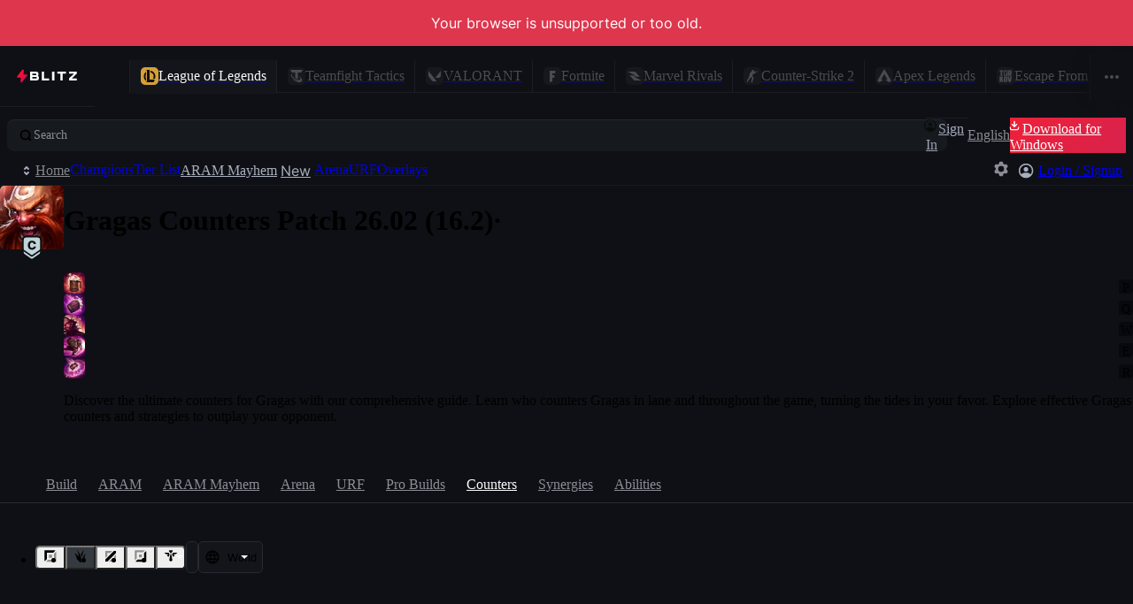

--- FILE ---
content_type: application/javascript
request_url: https://blitz.gg/js/chunk-5S53GJPZ.js
body_size: 116
content:
/*!
 * blitz-app v2.1.493
 */
import{L as r}from"./chunk-4ETQDUFA.js";import{a,e as n}from"./chunk-HPMZSB7Q.js";a();n();function u(...e){let s=e.reduce(l,[]);return s.length>0?{className:s.join(" ")}:{}}function l(e,s){if(typeof s=="function"){let t=s();t&&e.push(t)}else typeof s=="string"&&s?e.push(s):s===!0&&r("classNames: true is not a valid class name");return e}export{u as a};
//# sourceMappingURL=chunk-5S53GJPZ.js.map


--- FILE ---
content_type: application/javascript
request_url: https://blitz.gg/js/chunk-MRUYQOOA.js
body_size: 156096
content:
/*!
 * blitz-app v2.1.493
 */
import{a as Xo,v as yu}from"./chunk-KH6DMY6G.js";import{c as m,d as K}from"./chunk-3P44SY3C.js";import{c as no,d as Sa,e as fu,g as xa,i as J,j as w,k as y,n as Bt,o as gu,q as wa,r as q,s as hu,t as N,v as vu,y as Ia}from"./chunk-OH7YBWEF.js";import{a as x}from"./chunk-XWUCO4L3.js";import{$ as uu,E as au,F as iu,G as su,H as lu,J as oe,L as Le,M as V,O as cu,R as Qo,T as P,V as ge,W as Ee,X as ut,Y as je,Z as Ue,a as qo,aa as mu,ba as pu,ca as Y,da as du,e as X,fa as ae,h as eu,ha as he,i as tu,ia as Ut,j as ze,l as ru,n as ou,q as Wo,r as nu,s as zt,t as me,v as jt,w as Yo,y as Jo}from"./chunk-4ETQDUFA.js";import{a as U}from"./chunk-EJVDQP7O.js";import{a as l,b as f,e as c}from"./chunk-HPMZSB7Q.js";import{d as qe,e as j}from"./chunk-VY4EJ4D4.js";l();c();var S8={};qe(S8,{EVENT_NETWORK_ERROR:()=>Cc,dbRef:()=>Yh,default:()=>W,fetchRef:()=>to,getData:()=>jc,isLoading:()=>zc,isPopulatedFromDB:()=>je,isValidated:()=>Sa,postData:()=>b8,readData:()=>_c,readFromMemory:()=>ma,readPath:()=>_8});l();c();var g8={};qe(g8,{MAX_RECENT_PATHS:()=>lt,__ONLY_WRITE_STATE_FROM_ACTIONS:()=>Ot,addRecentlyPersistedPath:()=>Vo,dbRef:()=>Go,isPersistent:()=>Ee,isPopulatedFromDB:()=>je,isVolatile:()=>ut,readState:()=>be,recentlyPersistedPaths:()=>Se,resetState:()=>m8,writePromise:()=>u8});l();c();l();c();l();c();function We(e){return new Promise((r,o)=>{e.oncomplete=e.onsuccess=()=>r(e.result),e.onabort=e.onerror=()=>o(e.error)})}function ka(e,r){let o=indexedDB.open(e);o.onupgradeneeded=()=>o.result.createObjectStore(r);let a=We(o);return(t,n)=>a.then(i=>n(i.transaction(r,t).objectStore(r)))}var $a;function Ft(){return $a||($a=ka("keyval-store","keyval")),$a}function _u(e,r=Ft()){return r("readonly",o=>We(o.get(e)))}function bu(e,r,o=Ft()){return o("readwrite",a=>(a.put(r,e),We(a.transaction)))}function Su(e,r=Ft()){return r("readwrite",o=>(e.forEach(a=>o.put(a[1],a[0])),We(o.transaction)))}function xu(e,r=Ft()){return r("readonly",o=>Promise.all(e.map(a=>We(o.get(a)))))}function wu(e,r=Ft()){return r("readwrite",o=>(e.forEach(a=>o.delete(a)),We(o.transaction)))}function G0(e,r){return e.openCursor().onsuccess=function(){this.result&&(r(this.result),this.result.continue())},We(e.transaction)}function Iu(e=Ft()){return e("readonly",r=>{if(r.getAll)return We(r.getAll());let o=[];return G0(r,a=>o.push(a.value)).then(()=>o)})}l();c();function Ta(){let e=[];return e.head=Promise.resolve(),e.push=r=>(Array.prototype.push.call(e,r),e.head=e.head.then(async()=>{if(e.includes(r)){try{await r()}catch{}e.shift()}}),e.head),e}l();c();var pe,$u=new TextDecoder("utf-8",{ignoreBOM:!0,fatal:!0});$u.decode();var en=null;function Aa(){return(en===null||en.buffer!==pe.memory.buffer)&&(en=new Uint8Array(pe.memory.buffer)),en}function V0(e,r){return $u.decode(Aa().subarray(e,e+r))}var Be=new Array(32).fill(void 0);Be.push(void 0,null,!0,!1);var ao=Be.length;function Z0(e){ao===Be.length&&Be.push(Be.length+1);let r=ao;return ao=Be[r],Be[r]=e,r}function H0(e){return Be[e]}function K0(e){e<36||(Be[e]=ao,ao=e)}function q0(e){let r=H0(e);return K0(e),r}var Ea=0;function ku(e,r){let o=r(e.length*1);return Aa().set(e,o/1),Ea=e.length,o}var tn=null;function rn(){return(tn===null||tn.buffer!==pe.memory.buffer)&&(tn=new Int32Array(pe.memory.buffer)),tn}function Tu(e,r){return Aa().subarray(e/1,e/1+r)}function Au(e){try{let i=pe.__wbindgen_add_to_stack_pointer(-16);var r=ku(e,pe.__wbindgen_malloc),o=Ea;pe.compress(i,r,o);var a=rn()[i/4+0],t=rn()[i/4+1],n=Tu(a,t).slice();return pe.__wbindgen_free(a,t*1),n}finally{pe.__wbindgen_add_to_stack_pointer(16)}}function Eu(e){try{let i=pe.__wbindgen_add_to_stack_pointer(-16);var r=ku(e,pe.__wbindgen_malloc),o=Ea;pe.decompress(i,r,o);var a=rn()[i/4+0],t=rn()[i/4+1],n=Tu(a,t).slice();return pe.__wbindgen_free(a,t*1),n}finally{pe.__wbindgen_add_to_stack_pointer(16)}}async function W0(e,r){if(typeof Response=="function"&&e instanceof Response){if(typeof WebAssembly.instantiateStreaming=="function")try{return await WebAssembly.instantiateStreaming(e,r)}catch(a){if(e.headers.get("Content-Type")!="application/wasm")console.warn("`WebAssembly.instantiateStreaming` failed because your server does not serve wasm with `application/wasm` MIME type. Falling back to `WebAssembly.instantiate` which is slower. Original error:\n",a);else throw a}let o=await e.arrayBuffer();return await WebAssembly.instantiate(o,r)}else{let o=await WebAssembly.instantiate(e,r);return o instanceof WebAssembly.Instance?{instance:o,module:e}:o}}async function Nu(e){typeof e>"u"&&(e=new URL("lz4_wasm_bg.wasm",import.meta.url));let r={};r.wbg={},r.wbg.__wbindgen_string_new=function(t,n){var i=V0(t,n);return Z0(i)},r.wbg.__wbindgen_rethrow=function(t){throw q0(t)},(typeof e=="string"||typeof Request=="function"&&e instanceof Request||typeof URL=="function"&&e instanceof URL)&&(e=fetch(e));let{instance:o,module:a}=await W0(await e,r);return pe=o.exports,Nu.__wbindgen_wasm_module=a,pe}var Du=Nu;var Da="blitz-sync",nn=["settings","user","lol$localMatchlists"],Y0=5e3,Pu=null,mt=new Set,Ou=/^\/(.*?)\/overlay(?:$|\/)/.test(X?.location?.pathname),io=P("private-db"),Fe=ae?null:ka("blitz","blitz-app"),J0=new TextEncoder,Q0=new TextDecoder("utf-8"),X0=ae?Promise.resolve(!1):import("./lz4_wasm_bg-NFVXFBBG.js").then(({default:e})=>Du(e)).then(()=>!0).catch(e=>(V(`Failed to load WASM module: ${e}`),!1)),ev=Ta(),Lu;function Gt(e,r){return ae&&!e.override?()=>Promise.resolve(r):function(){return e(...arguments).catch(a=>(V("DB FAILED",a),r))}}function Mu(e){return e&&typeof e=="object"&&typeof e[Ee]=="number"}var on="volatile",tv="DID_INIT",Ru="$$expiry",L={WRITE_DEBOUNCE_TIME:250,RECORD_LIFETIME:Y?1e3*60*60*3:1e3*60*60*24*7,EXPIRY_KEY:Ru,DID_INIT:tv,excludeFromExpiry:{[Ru]:!0,settings:!0},_init:Na,_get:Gt(_u),_getMany:Gt(xu,[]),_set:Gt(bu),_setMany:Gt(Su),_delMany:Gt(wu),_values:Gt(Iu),_events:new qo,_isInitializing:!1,_getManyMap:{},_setManyQueue:[],_expiryRecord:null,_symbolKeyAllowList:[Ee],_deserializeValue:Oa,_serializeValue:Cu,_getManyPromise:null,_setManyPromise:null,async find(e){let r=Date.now();await Na(),Array.isArray(e)||(e=[e]);for(let t of e)Y&&t.startsWith(on)&&Le(`Invalid read of "${on}" path for id "${t}"`),L._getManyMap[t]=null;let o=await rv(r),a=await Promise.all(e.map(t=>{let n=o[t];if(n instanceof Uint8Array)try{n=JSON.parse(Q0.decode(Eu(n)))}catch(i){return V("Failed to parse value from db",{error:i,id:t,raw:n}),null}return ae?n:Oa(n)}));for(let t=0;t<e.length;++t){let n=e[t],i=a[t];if(!L.excludeFromExpiry.hasOwnProperty(n)&&!Mu(i)){let s=L._expiryRecord[n],u=Date.now()+L.RECORD_LIFETIME;(!s||s<u)&&(L._expiryRecord[n]=u)}}return Pa(),a},async upsert(e){let r=Date.now(),o=await Na();if(Array.isArray(e)||(e=[e]),Array.isArray(e[0])||(e[0]=[arguments[0],arguments[1]]),he&&!Ou)for(let[a]of e)nn.includes(a)&&(mt.add(a),zu());for(let[a,t]of e){if(Y&&a.startsWith(on)&&Le(`Invalid write of "${on}" path for id "${a}"`),!L.excludeFromExpiry.hasOwnProperty(a)){let u=Date.now()+L.RECORD_LIFETIME;Mu(t)&&(u=t[Ee]),L._expiryRecord[a]=u}let n=ae?t:await Cu(t),i=o?Au(J0.encode(JSON.stringify(n))):n,s=L._setManyQueue.findIndex(([u])=>u===a);~s?L._setManyQueue[s][1]=i:L._setManyQueue.push([a,i])}return Pa(),ov(r)},async getSize(){let e=Date.now(),r=await L._values(Fe),o=0,a=0;for(let t of r)t instanceof Uint8Array?o+=t.byteLength:a+=JSON.stringify(t).length;return oe(`db get size (${Date.now()-e} ms)`),`${Math.ceil(o/1024)} KB compressed, ${Math.ceil(a/1024)} KB uncompressed`},async deleteMany(e){if(Array.isArray(e)||(e=[e]),he&&!Ou)for(let r of e)nn.includes(r)&&(mt.add(r),zu());await L._delMany(e,Fe)}};async function rv(e){return L._getManyPromise||(L._getManyPromise=new Promise((o,a)=>{setTimeout(()=>{let t=Object.keys(L._getManyMap);L._getManyPromise=null,L._getManyMap={},L._getMany(t,Fe).then(n=>{o(n.reduce((i,s,u)=>{let p=t[u];return i[p]=s,i},{})),oe(`db get (${Date.now()-e} ms)`,t)},a)},0)})),await L._getManyPromise}async function ov(e){return L._setManyPromise||(L._setManyPromise=new Promise((o,a)=>{setTimeout(()=>{let t=L._setManyQueue;L._setManyPromise=null,L._setManyQueue=[],L._setMany(t,Fe).then(n=>{o(n),oe(`db set (${Date.now()-e-L.WRITE_DEBOUNCE_TIME} ms)`,t.map(([i])=>i))},a)},L.WRITE_DEBOUNCE_TIME)})),await L._setManyPromise}function Pa(){clearTimeout(Lu),Lu=setTimeout(()=>{ev.push(()=>{let e=Date.now();L._set(L.EXPIRY_KEY,L._expiryRecord,Fe),oe(`db expiry (${Date.now()-e} ms)`,L._expiryRecord)})},L.WRITE_DEBOUNCE_TIME)}async function Na(){let e=await X0;if(L._expiryRecord)return e;if(L._isInitializing)return new Promise(o=>{L._events.once(L.DID_INIT,()=>{o(e)})});L._isInitializing=!0;let r=await L._get(L.EXPIRY_KEY,Fe);if(r||(r={},await L._set(L.EXPIRY_KEY,r,Fe)),await ju(r),L._expiryRecord=r,he)try{await nv()}catch(o){V("[DB] Failed to sync with blitz-core",o)}return L._isInitializing=!1,L._events.emit(L.DID_INIT),e}async function ju(e){let r=[],o=Date.now();for(let t in e){let n=e[t];o>n&&(r.push(t),delete e[t])}let a=Date.now();await L.deleteMany(r),oe(`db purge (${Date.now()-a} ms)`,r)}async function Oa(e){if(!(e&&typeof e=="object"))return typeof e=="string"&&Qo.hasOwnProperty(e)?Qo[e]:e;if(e.type==="BigInt")return BigInt(e.value);if(e.type==="Date")return new Date(e.value);if(e.type==="Uint8Array")return new Uint8Array(e.value);if(e.type==="Uint16Array")return new Uint16Array(e.value);let r=Array.isArray(e)?[]:{};for(let o in e){let a=await Oa(e[o]);typeof a=="object"&&a?.type==="SymbolKey"?r[a.symbol]=a.value:r[o]=a}return r}async function Cu(e,r,o=[]){me.enableAccessWarnings=!1;let a=await La(e,r,o);return me.enableAccessWarnings=!0,a}async function La(e,r,o=[]){r||(r={seen:new WeakSet,seenPaths:new WeakMap});let{seen:a,seenPaths:t}=r;if(!(e&&typeof e=="object"))return typeof e=="symbol"&&Qo.hasOwnProperty(e.description)?e.description:(typeof e=="bigint"&&(e={type:"BigInt",value:e.toString()}),e);if(a.has(e))throw V(`Cyclic graph closed!

Previous path: "${(t.get(e)??[]).join(".")}"
Current path: "${o.join(".")}"
`,e),new Error("Cyclic graph found!");if(e instanceof Date)return{type:"Date",value:e};if(e instanceof Uint8Array)return{type:"Uint8Array",value:[...e]};if(e instanceof Uint16Array)return{type:"Uint16Array",value:[...e]};a.add(e),Y&&t.set(e,[...o]);let n=Array.isArray(e),i=n?[]:{};for(let s in e)i[s]=await La(e[s],r,Y?[...o,s]:o);for(let s of L._symbolKeyAllowList)if(e[s]!==void 0){let u={type:"SymbolKey",symbol:s.description,value:await La(e[s],r,Y?[...o,s]:o)};n?i.push(u):i[s.description]=u}return i}async function nv(){if(!ae)try{oe(`[DB] Pulling ${nn.length} keys from blitz-core`);let e=Date.now();for(let r of nn)try{let o=await Jo(Yo.DB_READ,`${Da}-${r}`);if(!o)continue;let a=JSON.parse(o),t=atob(a),n=new Uint8Array(t.length);for(let i=0;i<t.length;i++)n[i]=t.charCodeAt(i);await L._set(r,n,Fe),L.excludeFromExpiry.hasOwnProperty(r)||(L._expiryRecord[r]=Date.now()+L.RECORD_LIFETIME)}catch(o){V(`[DB] Failed to read key ${r} from blitz-core`,o)}Pa(),oe(`[DB] blitz-core pull completed in ${Date.now()-e}ms`)}catch(e){V("[DB] Error reading from blitz-core",e)}}async function Uu(){if(ae||mt.size===0)return;oe(`[DB] Syncing ${Array.from(mt).map(n=>`"${n}"`).join(", ")} with blitz-core...`);let e=Date.now(),r=Array.from(mt),o=await L._getMany(r,Fe),t=r.map((n,i)=>[n,o[i]]).map(async([n,i])=>{try{if(i===void 0){await Jo(Yo.DB_REMOVE,`${Da}-${n}`);return}let s;if(i instanceof Uint8Array){let p="",d=i.length;for(let h=0;h<d;h+=8192){let E=i.subarray(h,Math.min(h+8192,d));p+=String.fromCharCode.apply(null,E)}s=btoa(p)}else{oe(`[DB] Skipping key ${n} with non-binary value`);return}await Jo(Yo.DB_WRITE,{key:`${Da}-${n}`,value:JSON.stringify(s)})}catch(s){V(`[DB] Failed to write key ${n} with blitz-core`,s)}});await Promise.all(t),mt.clear(),oe(`[DB] blitz-core sync completed in ${Date.now()-e}ms`)}function zu(){ae||mt.size===0||(clearTimeout(Pu),Pu=setTimeout(()=>{Uu().catch(e=>{V("[DB] Failed to sync with blitz-core",e)})},Y0))}X.__BLITZ_DEV__.db=L;X.__BLITZ_DEV__.syncDBWithCore=Uu;function Bu(){setTimeout(async()=>{await ju(L._expiryRecord),Bu()},1e3*60*60*24)}ae||Bu();var an={[io]:L};l();c();var a8={};qe(a8,{allowRead:()=>t8,default:()=>Dc,featurePromises:()=>eo,waitForFeatureFlags:()=>n8});l();c();l();c();l();c();l();c();l();c();var Vt=j(U()),Ma='<svg xmlns="http://www.w3.org/2000/svg" width="20" height="20" viewbox="0 0 20 20" fill="none" aria-hidden="true"><path fill="currentColor" d="m9.8 5.5-2-2H5L2.2 6.2h3.1l.6-.5c.5-.5.5-.5.7-.3.2.1.1.3-1.9 2.3l-2.1 2h9.1l1.6-1.5.8.8.8.8h3l-2.2-2.3.3.7.2.5-.8-1-.7-.8 1.6-1.7L18 3.5h-3l-.9.8-.8.8-.9-.8-.8-.8H8.7l1.1 1.1c1 1 1 1 .8.6l-.2-.5L12 6.4s-.5.7-1.2 1.3L9.5 9l-.4-.4c-.3-.3-.4-.3-1.1-.3h-.8l2.6-2.7ZM5 12.2v-2H2.2V15l.8.8c.7.7.8.7 1.3.7h.5v-2l2 2H10l-1.8-1.8C6.5 13 6.5 13 7 13c.3 0 .5-.2 1.7-1.4l1.4-1.4H7l-2 2Z"></path><path fill="currentColor" fill-rule="evenodd" d="m18.2 12.6-2.4-2.4h-5.1l-3.1 3.2 3.1 3.1h3.7l3.8-3.9Zm-7.6.8 1.6-1.6h2.2l.7.8-1 1.2c-1.5 1.4-1.6 1.4-2.7.4l-.8-.8Z" clip-rule="evenodd"></path></svg>',av=/<svg(.*?)>(.*?)<\/svg>/s,iv=/(.*?)="(.*?)"/,sv=/[\w-]+="[^"]*"/g,Fu={viewbox:"viewBox",class:"className"},Gu=0;function lv(e){let[,r,o]=Ma.match(av),a={};for(let i of r.trim().match(sv)){let[,s,u]=i.match(iv);s in Fu&&(s=Fu[s]),a[s]=u}let[t,n]=(0,Vt.useState)({svgAttributes:a,__html:o});return(0,Vt.useEffect)(()=>{let i=Ma.matchAll(/id="(.*?)"/gm),s=t.__html;for(let[u,p]of i){let d=`${p}-${Gu}`;s=s.replace(u,'id="'+d+'"').replaceAll(`url(#${p})`,`url(#${d})`).replaceAll(`"#${p}"`,`"#${d}"`)}n({svgAttributes:a,__html:s}),Gu++},[]),Vt.default.createElement("svg",{dangerouslySetInnerHTML:t,...t.svgAttributes,...e})}var Vu=Object.assign(lv,{svg:Ma});l();c();var Zt=j(U()),Ra='<svg width="20" height="20" viewbox="0 0 20 20" viewBox="0 0 20 20" fill="none" xmlns="http://www.w3.org/2000/svg"><path d="M6.40385 8.98713L1.97192 8.2688V12.6362L6.40385 11.9179V8.98713Z" fill="currentColor"></path><path d="M8.62691 8.98706H7.14478V11.9034H8.62691V8.98706Z" fill="currentColor"></path><path d="M11.9399 6.44427L12.6664 2.06256H8.24902L8.97555 6.44427H11.9399Z" fill="currentColor"></path><path d="M11.9251 7.17696H8.97534V8.6423H11.9251V7.17696Z" fill="currentColor"></path><path d="M10.4572 9.41669L9.40918 10.4528L10.4572 11.489L11.5052 10.4528L10.4572 9.41669Z" fill="currentColor"></path><path d="M12.2886 14.3171L14.8896 17.9374L18.0283 14.8343L14.3665 12.2627L12.2886 14.3171Z" fill="currentColor"></path><path d="M12.8045 10.7137L10.7188 12.7759L11.7668 13.812L13.8525 11.7499L12.8045 10.7137Z" fill="currentColor"></path></svg>',cv=/<svg(.*?)>(.*?)<\/svg>/s,uv=/(.*?)="(.*?)"/,mv=/[\w-]+="[^"]*"/g,Zu={viewbox:"viewBox",class:"className"},Hu=0;function pv(e){let[,r,o]=Ra.match(cv),a={};for(let i of r.trim().match(mv)){let[,s,u]=i.match(uv);s in Zu&&(s=Zu[s]),a[s]=u}let[t,n]=(0,Zt.useState)({svgAttributes:a,__html:o});return(0,Zt.useEffect)(()=>{let i=Ra.matchAll(/id="(.*?)"/gm),s=t.__html;for(let[u,p]of i){let d=`${p}-${Hu}`;s=s.replace(u,'id="'+d+'"').replaceAll(`url(#${p})`,`url(#${d})`).replaceAll(`"#${p}"`,`"#${d}"`)}n({svgAttributes:a,__html:s}),Hu++},[]),Zt.default.createElement("svg",{dangerouslySetInnerHTML:t,...t.svgAttributes,...e})}var Ku=Object.assign(pv,{svg:Ra});l();c();var Ht=j(U()),Ca='<svg width="20" height="20" viewbox="0 0 20 20" viewBox="0 0 20 20" fill="none" xmlns="http://www.w3.org/2000/svg"><path d="M9.84609 5.49142L7.84609 3.49142H4.98895L2.24609 6.23428H5.32038L5.86895 5.69714C6.38324 5.18285 6.42895 5.17142 6.61181 5.35428C6.80609 5.53714 6.70324 5.66285 4.70324 7.66285L2.58895 9.77714H11.7432L13.3204 8.17714L14.1318 8.97714L14.9432 9.78857L17.8461 9.72L15.6518 7.54857L15.9604 8.17714C16.1318 8.52 16.2461 8.78285 16.2118 8.74857C16.1775 8.71428 15.8118 8.27999 15.4004 7.77714L14.6575 6.86285L16.3375 5.17142L18.0175 3.49142H14.9318L14.109 4.31428L13.2747 5.13714L12.4404 4.31428L11.6061 3.48L8.70324 3.54857L9.80038 4.63428C10.8289 5.65142 10.8861 5.68571 10.6461 5.22857C10.509 4.95428 10.4175 4.70285 10.4404 4.68C10.4861 4.64571 11.8232 6.26857 11.8689 6.42857C11.8918 6.48571 11.3661 7.05714 10.7032 7.71999L9.50324 8.90857L9.12609 8.54285C8.77181 8.19999 8.69181 8.17714 7.96038 8.17714H7.16038L9.84609 5.49142Z"></path><path d="M4.93181 12.2343V10.2343H2.30324V14.9886L3.08038 15.7543C3.81181 16.4857 3.88038 16.52 4.39467 16.52H4.93181V14.52L6.93181 16.52H10.0175L8.24609 14.7486C6.48609 12.9886 6.47467 12.9771 6.87467 12.9771C7.24038 12.9771 7.42324 12.84 8.64609 11.6057L10.0175 10.2343H6.93181L4.93181 12.2343Z"></path><path fill-rule="evenodd" clip-rule="evenodd" d="M18.2461 12.6343L15.8461 10.2343H10.7032L7.56038 13.3771L10.7032 16.52H14.3604L18.2461 12.6343ZM10.6461 13.3886L12.1775 11.8343H14.3718L15.149 12.6343L14.0175 13.7771C12.5775 15.2286 12.509 15.2286 11.4232 14.1543L10.6461 13.3886Z"></path></svg>',dv=/<svg(.*?)>(.*?)<\/svg>/s,fv=/(.*?)="(.*?)"/,gv=/[\w-]+="[^"]*"/g,qu={viewbox:"viewBox",class:"className"},Wu=0;function hv(e){let[,r,o]=Ca.match(dv),a={};for(let i of r.trim().match(gv)){let[,s,u]=i.match(fv);s in qu&&(s=qu[s]),a[s]=u}let[t,n]=(0,Ht.useState)({svgAttributes:a,__html:o});return(0,Ht.useEffect)(()=>{let i=Ca.matchAll(/id="(.*?)"/gm),s=t.__html;for(let[u,p]of i){let d=`${p}-${Wu}`;s=s.replace(u,'id="'+d+'"').replaceAll(`url(#${p})`,`url(#${d})`).replaceAll(`"#${p}"`,`"#${d}"`)}n({svgAttributes:a,__html:s}),Wu++},[]),Ht.default.createElement("svg",{dangerouslySetInnerHTML:t,...t.svgAttributes,...e})}var Yu=Object.assign(hv,{svg:Ca});l();c();var Kt=j(U()),za='<svg width="20" height="20" viewbox="0 0 20 20" viewBox="0 0 20 20" fill="none" xmlns="http://www.w3.org/2000/svg"><path d="M6.40385 8.98713L1.97192 8.2688V12.6362L6.40385 11.9179V8.98713Z"></path><path d="M8.62691 8.98706H7.14478V11.9034H8.62691V8.98706Z"></path><path d="M11.9399 6.44427L12.6664 2.06256H8.24902L8.97555 6.44427H11.9399Z"></path><path d="M11.9251 7.17696H8.97534V8.6423H11.9251V7.17696Z"></path><path d="M10.4572 9.41669L9.40918 10.4528L10.4572 11.489L11.5052 10.4528L10.4572 9.41669Z"></path><path d="M12.2886 14.3171L14.8896 17.9374L18.0283 14.8343L14.3665 12.2627L12.2886 14.3171Z"></path><path d="M12.8045 10.7137L10.7188 12.7759L11.7668 13.812L13.8525 11.7499L12.8045 10.7137Z"></path></svg>',vv=/<svg(.*?)>(.*?)<\/svg>/s,yv=/(.*?)="(.*?)"/,_v=/[\w-]+="[^"]*"/g,Ju={viewbox:"viewBox",class:"className"},Qu=0;function bv(e){let[,r,o]=za.match(vv),a={};for(let i of r.trim().match(_v)){let[,s,u]=i.match(yv);s in Ju&&(s=Ju[s]),a[s]=u}let[t,n]=(0,Kt.useState)({svgAttributes:a,__html:o});return(0,Kt.useEffect)(()=>{let i=za.matchAll(/id="(.*?)"/gm),s=t.__html;for(let[u,p]of i){let d=`${p}-${Qu}`;s=s.replace(u,'id="'+d+'"').replaceAll(`url(#${p})`,`url(#${d})`).replaceAll(`"#${p}"`,`"#${d}"`)}n({svgAttributes:a,__html:s}),Qu++},[]),Kt.default.createElement("svg",{dangerouslySetInnerHTML:t,...t.svgAttributes,...e})}var Xu=Object.assign(bv,{svg:za});var em=()=>Promise.resolve({default:()=>null}),Sv=P("2xko"),tm={gameSymbol:Sv,friendlyName:["common:games.2xko.short","2XKO"],fullName:["common:games.2xko.long","2XKO"],shortName:"2xko",gameColor:"#CDF564",iconShape:Yu,iconBox:Vu,icon:"",imageKeyart:`${m.CDN}/blitz/ui/img/game-cover/2xko-min.webp`,isActive:!1,preferFriendlyName:!1,settings:em,navLinks:[],routes:[]},xv=P("rust"),rm={gameSymbol:xv,friendlyName:["common:games.rust.short","Rust"],fullName:["common:games.rust.long","Rust"],shortName:"rust",gameColor:"#CD412B",iconShape:Xu,iconBox:Ku,icon:"",imageKeyart:`${m.CDN}/blitz/ui/img/game-cover/rust-min.webp`,isActive:!1,preferFriendlyName:!1,settings:em,navLinks:[],routes:[]};l();c();var gm=j(U(),1);l();c();var s7={PC_ORIGIN:2,PC_STEAM:7,PS5:1,SWITCH:9},l7=20,om={apexBenchmark:"apexBenchmark",apexBenchmarkAd:"apexBenchmarkAd",apexLegendSelect:"apexLegendSelect",apexLegendSelectAd:"apexLegendSelectAd"},c7=["ALL","TRIO","DUO","CAMPFIRE","ARMED_AND_DANGEROUS","RANKED","ARENAS","RANKED_ARENAS","CONTROL","GUNGAME","SHADOWROYALE","WINTER_EXPRESS","HARDCORE_SURVIVAL","FTDM","HEATWAVE","LIVING_SHELL_TRIO","WILDCARD"],wv={ALL:{t:["common:allModes","All Modes"],tBr:["common:allBrModes","All BR Modes"],key:"ALL",rankedMode:"RANKED",statsMode:"ALL"},TRIO:{t:["apex:modes.trios","Trios"],key:"TRIO",rankedMode:"RANKED",statsMode:"ALL",noWepStats:!0,noLegendStats:!0},DUO:{t:["apex:modes.duo","Duo"],key:"DUO",rankedMode:"RANKED",statsMode:"ALL",noWepStats:!0,noLegendStats:!0},CAMPFIRE:{t:["apex:modes.flashPoint","Flash Point"],hidden:!0,key:"CAMPFIRE",statsMode:"CAMPFIRE",noWepStats:!0,noLegendStats:!0},ARMED_AND_DANGEROUS:{t:["apex:modes.armedAndDangerous","Armed and Dangerous"],hidden:!0,key:"ARMED_AND_DANGEROUS",statsMode:"ARMED_AND_DANGEROUS",EModeFlavour:"armeddangerous"},RANKED:{t:["apex:modes.rankedLeague","Ranked League"],hidden:!1,key:"RANKED",rankedMode:"RANKED",statsMode:"RANKED",noWepStats:!0,noLegendStats:!0},ARENAS:{t:["apex:modes.arena","Arena"],hidden:!0,noPlacement:!0,noWepStats:!0,key:"ARENAS",rankedMode:"RANKED_ARENAS",statsMode:"ARENAS",EModeFlavour:"arenas",noLegendStats:!0},RANKED_ARENAS:{t:["apex:modes.rankedArena","Ranked Arena"],hidden:!0,noPlacement:!0,noLegendStats:!0,noWepStats:!0,key:"RANKED_ARENAS",rankedMode:"RANKED_ARENAS",statsMode:"RANKED_ARENAS"},CONTROL:{t:["apex:modes.control","Control"],noPlacement:!0,key:"CONTROL",statsMode:"CONTROL",EModeFlavour:"control"},GUNGAME:{t:["apex:modes.gunRun","Gun Run"],key:"GUNGAME",statsMode:"GUNGAME",EModeFlavour:"gungame"},SHADOWROYALE:{t:["apex:modes.shadowRoyale","Shadow Royale"],hidden:!0,key:"SHADOWROYALE",statsMode:"SHADOWROYALE",EModeFlavour:"shadowroyale"},WINTER_EXPRESS:{t:["apex:modes.winterExpress","Winter Express"],hidden:!0,key:"WINTER_EXPRESS",statsMode:"WINTER_EXPRESS",EModeFlavour:"winter_express"},HARDCORE_SURVIVAL:{t:["apex:modes.hardcoreRoyale","Hardcore Royale"],hidden:!0,key:"HARDCORE_SURVIVAL",statsMode:"HARDCORE_SURVIVAL",EModeFlavour:"hardcore_survival"},FTDM:{t:["apex:modes.teamDeathmatch","Team Deathmatch"],key:"FTDM",statsMode:"FTDM",EModeFlavour:"ftdm"},HEATWAVE:{t:["apex:modes.heatwave","Heatwave"],hidden:!0,key:"HEATWAVE",statsMode:"HEATWAVE",EModeFlavour:"heatwave"},LIVING_SHELL_TRIO:{t:["apex:modes.livingShell","Living Shell Trio"],hidden:!0,noWepStats:!0,noLegendStats:!0,key:"LIVING_SHELL_TRIO",statsMode:"LIVING_SHELL_TRIO"},WILDCARD:{t:["apex:modes.wildcard","Wildcard"],key:"WILDCARD",statsMode:"WILDCARD"}},u7=Object.values(wv).map(e=>e.statsMode),m7={apexRankedPeriodIds:["ALL"],apexArenaRankedPeriodId:"ALL",apexId:"ALL",apexSeasonNumber:"0",endTime:void 0,hasSplitResetOccured:!1,id:"1",startTime:void 0},p7={said01399802246:{apexId:"said01399802246",name:"Seer",modelNames:["seer"],class:"recon"},said00088599337:{apexId:"said00088599337",name:"Horizon",modelNames:["horizon","nova"],class:"skirmisher"},said00182221730:{apexId:"said00182221730",name:"Gibraltar",modelNames:["gibraltar"],class:"support"},said00898565421:{apexId:"said00898565421",name:"Bloodhound",modelNames:["bloodhound"],class:"recon"},said01409694078:{apexId:"said01409694078",name:"Lifeline",modelNames:["lifeline","support"],class:"support"},said01464849662:{apexId:"said01464849662",name:"Pathfinder",modelNames:["pathfinder"],class:"skirmisher"},said00827049897:{apexId:"said00827049897",name:"Wraith",modelNames:["wraith"],class:"skirmisher"},said00725342087:{apexId:"said00725342087",name:"Bangalore",modelNames:["bangalore"],class:"assault"},said01111853120:{apexId:"said01111853120",name:"Caustic",modelNames:["caustic"],class:"controller"},said02045656322:{apexId:"said02045656322",name:"Mirage",modelNames:["mirage","holo"],class:"support"},said00843405508:{apexId:"said00843405508",name:"Octane",modelNames:["stim"],class:"skirmisher"},said00187386164:{apexId:"said00187386164",name:"Wattson",modelNames:["wattson"],class:"controller"},said00435256162:{apexId:"said00435256162",name:"Valkyrie",modelNames:["valkyrie","valk"],class:"skirmisher"},said00216194192:{apexId:"said00216194192",name:"Ash",modelNames:["ash"],class:"assault"},said00064207844:{apexId:"said00064207844",name:"Revenant",modelNames:["revenant"],class:"assault"},said00496516687:{apexId:"said00496516687",name:"Mad Maggie",modelNames:["madmaggie"],class:"assault"},said02105222312:{apexId:"said02105222312",name:"Rampart",modelNames:["rampart"],class:"controller"},said00080232848:{apexId:"said00080232848",name:"Crypto",modelNames:["crypto"],class:"recon"},said00405279270:{apexId:"said00405279270",name:"Fuse",modelNames:["fuse"],class:"assault"},said01579967516:{apexId:"said01579967516",name:"Loba",modelNames:["loba"],class:"support"},said01014661899:{apexId:"said01014661899",name:"Newcastle",modelNames:["newcastle"],class:"support"},said00126647596:{apexId:"said00126647596",name:"Vantage",modelNames:["vantage"],class:"recon"},said00147804686:{apexId:"said00147804686",name:"Catalyst",modelNames:["catalyst"],class:"controller"},said00596489740:{apexId:"said00596489740",name:"Ballistic",modelNames:["ballistic"],class:"assault"},said01847866776:{apexId:"said01847866776",name:"Conduit",modelNames:["conduit"],class:"support"},said00089380567:{apexId:"said00089380567",name:"Alter",modelNames:["alter"],class:"skirmisher"},said00366578167:{apexId:"said00366578167",name:"Sparrow",modelNames:["sparrow"],class:"skirmisher"}};l();c();var pt=P("apex");l();c();l();c();var ie=P("catch-all-routes"),S7="val-loading-screen",x7="val-match-stats";l();c();function dt(e){return[{path:`/${e}/patchnotes`,redirect:`/${e}/patchnotes/latest`},{path:`/${e}/patchnotes/latest`,component:"clutch/src/LoadingSpinner/LoadingSpinner.jsx"}]}l();c();l();c();function Iv(e){for(var r=[],o=0;o<e.length;){var a=e[o];if(a==="*"||a==="+"||a==="?"){r.push({type:"MODIFIER",index:o,value:e[o++]});continue}if(a==="\\"){r.push({type:"ESCAPED_CHAR",index:o++,value:e[o++]});continue}if(a==="{"){r.push({type:"OPEN",index:o,value:e[o++]});continue}if(a==="}"){r.push({type:"CLOSE",index:o,value:e[o++]});continue}if(a===":"){for(var t="",n=o+1;n<e.length;){var i=e.charCodeAt(n);if(i>=48&&i<=57||i>=65&&i<=90||i>=97&&i<=122||i===95){t+=e[n++];continue}break}if(!t)throw new TypeError("Missing parameter name at ".concat(o));r.push({type:"NAME",index:o,value:t}),o=n;continue}if(a==="("){var s=1,u="",n=o+1;if(e[n]==="?")throw new TypeError('Pattern cannot start with "?" at '.concat(n));for(;n<e.length;){if(e[n]==="\\"){u+=e[n++]+e[n++];continue}if(e[n]===")"){if(s--,s===0){n++;break}}else if(e[n]==="("&&(s++,e[n+1]!=="?"))throw new TypeError("Capturing groups are not allowed at ".concat(n));u+=e[n++]}if(s)throw new TypeError("Unbalanced pattern at ".concat(o));if(!u)throw new TypeError("Missing pattern at ".concat(o));r.push({type:"PATTERN",index:o,value:u}),o=n;continue}r.push({type:"CHAR",index:o,value:e[o++]})}return r.push({type:"END",index:o,value:""}),r}function $v(e,r){r===void 0&&(r={});for(var o=Iv(e),a=r.prefixes,t=a===void 0?"./":a,n=r.delimiter,i=n===void 0?"/#?":n,s=[],u=0,p=0,d="",h=function(we){if(p<o.length&&o[p].type===we)return o[p++].value},E=function(we){var ue=h(we);if(ue!==void 0)return ue;var Oe=o[p],ba=Oe.type,F0=Oe.index;throw new TypeError("Unexpected ".concat(ba," at ").concat(F0,", expected ").concat(we))},I=function(){for(var we="",ue;ue=h("CHAR")||h("ESCAPED_CHAR");)we+=ue;return we},_=function(we){for(var ue=0,Oe=i;ue<Oe.length;ue++){var ba=Oe[ue];if(we.indexOf(ba)>-1)return!0}return!1},A=function(we){var ue=s[s.length-1],Oe=we||(ue&&typeof ue=="string"?ue:"");if(ue&&!Oe)throw new TypeError('Must have text between two parameters, missing text after "'.concat(ue.name,'"'));return!Oe||_(Oe)?"[^".concat(Ye(i),"]+?"):"(?:(?!".concat(Ye(Oe),")[^").concat(Ye(i),"])+?")};p<o.length;){var $=h("CHAR"),R=h("NAME"),z=h("PATTERN");if(R||z){var M=$||"";t.indexOf(M)===-1&&(d+=M,M=""),d&&(s.push(d),d=""),s.push({name:R||u++,prefix:M,suffix:"",pattern:z||A(M),modifier:h("MODIFIER")||""});continue}var C=$||h("ESCAPED_CHAR");if(C){d+=C;continue}d&&(s.push(d),d="");var Te=h("OPEN");if(Te){var M=I(),Ae=h("NAME")||"",ct=h("PATTERN")||"",Ct=I();E("CLOSE"),s.push({name:Ae||(ct?u++:""),pattern:Ae&&!ct?A(M):ct,prefix:M,suffix:Ct,modifier:h("MODIFIER")||""});continue}E("END")}return s}function Ye(e){return e.replace(/([.+*?=^!:${}()[\]|/\\])/g,"\\$1")}function nm(e){return e&&e.sensitive?"":"i"}function kv(e,r){if(!r)return e;for(var o=/\((?:\?<(.*?)>)?(?!\?)/g,a=0,t=o.exec(e.source);t;)r.push({name:t[1]||a++,prefix:"",suffix:"",modifier:"",pattern:""}),t=o.exec(e.source);return e}function Tv(e,r,o){var a=e.map(function(t){return so(t,r,o).source});return new RegExp("(?:".concat(a.join("|"),")"),nm(o))}function Av(e,r,o){return Ev($v(e,o),r,o)}function Ev(e,r,o){o===void 0&&(o={});for(var a=o.strict,t=a===void 0?!1:a,n=o.start,i=n===void 0?!0:n,s=o.end,u=s===void 0?!0:s,p=o.encode,d=p===void 0?function(ue){return ue}:p,h=o.delimiter,E=h===void 0?"/#?":h,I=o.endsWith,_=I===void 0?"":I,A="[".concat(Ye(_),"]|$"),$="[".concat(Ye(E),"]"),R=i?"^":"",z=0,M=e;z<M.length;z++){var C=M[z];if(typeof C=="string")R+=Ye(d(C));else{var Te=Ye(d(C.prefix)),Ae=Ye(d(C.suffix));if(C.pattern)if(r&&r.push(C),Te||Ae)if(C.modifier==="+"||C.modifier==="*"){var ct=C.modifier==="*"?"?":"";R+="(?:".concat(Te,"((?:").concat(C.pattern,")(?:").concat(Ae).concat(Te,"(?:").concat(C.pattern,"))*)").concat(Ae,")").concat(ct)}else R+="(?:".concat(Te,"(").concat(C.pattern,")").concat(Ae,")").concat(C.modifier);else{if(C.modifier==="+"||C.modifier==="*")throw new TypeError('Can not repeat "'.concat(C.name,'" without a prefix and suffix'));R+="(".concat(C.pattern,")").concat(C.modifier)}else R+="(?:".concat(Te).concat(Ae,")").concat(C.modifier)}}if(u)t||(R+="".concat($,"?")),R+=o.endsWith?"(?=".concat(A,")"):"$";else{var Ct=e[e.length-1],we=typeof Ct=="string"?$.indexOf(Ct[Ct.length-1])>-1:Ct===void 0;t||(R+="(?:".concat($,"(?=").concat(A,"))?")),we||(R+="(?=".concat($,"|").concat(A,")"))}return new RegExp(R,nm(o))}function so(e,r,o){return e instanceof RegExp?kv(e,r):Array.isArray(e)?Tv(e,r,o):Av(e,r,o)}function S(e){let r=[],o=so(e,r);return o.originalPath=e,o.keys=r,o}var O7=e=>typeof e=="string"?e:e?.originalPath??e?.toString?.()??"";var Nv=x(()=>import("./apex-fetch-match-data-NCQC3YI5.js")),Dv=x(()=>import("./profile-page-4ZCWAB5E.js")),ja=[{path:S("/apex/profile/:profileId{/:tab}?"),component:"game-apex/Profile.jsx",fetchData:Dv},{path:S("/apex/match/:profileId/:seasonId/:matchId"),component:"game-apex/Match.jsx",fetchData:Nv},...dt("apex")];ja.push({[ie]:ja,async fetchData(){let{getLegends:e,getSeasons:r,getWeapons:o}=await import("./apex-fetch-static-CJHKE5RH.js");return Promise.all([r(),o(),e()])}});var am=ja;l();c();var qt=j(U()),Ua='<svg xmlns="http://www.w3.org/2000/svg" width="20" height="20" viewbox="0 0 20 20" fill="none"><path fill="currentColor" d="m10 2 7.884 13.27-2.5 1.73-4.23-2.885h2.504L10 7.577l-3.63 6.538h2.476L4.616 17l-2.5-1.73L10 2Z"></path></svg>',Pv=/<svg(.*?)>(.*?)<\/svg>/s,Ov=/(.*?)="(.*?)"/,Lv=/[\w-]+="[^"]*"/g,im={viewbox:"viewBox",class:"className"},sm=0;function Mv(e){let[,r,o]=Ua.match(Pv),a={};for(let i of r.trim().match(Lv)){let[,s,u]=i.match(Ov);s in im&&(s=im[s]),a[s]=u}let[t,n]=(0,qt.useState)({svgAttributes:a,__html:o});return(0,qt.useEffect)(()=>{let i=Ua.matchAll(/id="(.*?)"/gm),s=t.__html;for(let[u,p]of i){let d=`${p}-${sm}`;s=s.replace(u,'id="'+d+'"').replaceAll(`url(#${p})`,`url(#${d})`).replaceAll(`"#${p}"`,`"#${d}"`)}n({svgAttributes:a,__html:s}),sm++},[]),qt.default.createElement("svg",{dangerouslySetInnerHTML:t,...t.svgAttributes,...e})}var lm=Object.assign(Mv,{svg:Ua});l();c();var Wt=j(U()),Ba='<svg xmlns="http://www.w3.org/2000/svg" width="12" height="12" viewbox="0 0 12 12" fill="none"><rect width="12" height="12" fill="#CB2630" rx="3"></rect><path fill="#0E1015" d="m6 1 4.866 8.188-1.543 1.068-2.61-1.78h1.544L6 4.44 3.76 8.476h1.528l-2.61 1.78-1.543-1.068L6 1Z"></path></svg>',Rv=/<svg(.*?)>(.*?)<\/svg>/s,Cv=/(.*?)="(.*?)"/,zv=/[\w-]+="[^"]*"/g,cm={viewbox:"viewBox",class:"className"},um=0;function jv(e){let[,r,o]=Ba.match(Rv),a={};for(let i of r.trim().match(zv)){let[,s,u]=i.match(Cv);s in cm&&(s=cm[s]),a[s]=u}let[t,n]=(0,Wt.useState)({svgAttributes:a,__html:o});return(0,Wt.useEffect)(()=>{let i=Ba.matchAll(/id="(.*?)"/gm),s=t.__html;for(let[u,p]of i){let d=`${p}-${um}`;s=s.replace(u,'id="'+d+'"').replaceAll(`url(#${p})`,`url(#${d})`).replaceAll(`"#${p}"`,`"#${d}"`)}n({svgAttributes:a,__html:s}),um++},[]),Wt.default.createElement("svg",{dangerouslySetInnerHTML:t,...t.svgAttributes,...e})}var mm=Object.assign(jv,{svg:Ba});l();c();var Yt=j(U()),Fa='<svg width="18" height="18" viewbox="0 0 18 18" fill="none" xmlns="http://www.w3.org/2000/svg"><path d="m9 1.688 7.688 12.937-2.438 1.688-4.125-2.813h2.441L9 7.125 5.46 13.5h2.415L3.75 16.313l-2.438-1.688L9 1.687Z"></path></svg>',Uv=/<svg(.*?)>(.*?)<\/svg>/s,Bv=/(.*?)="(.*?)"/,Fv=/[\w-]+="[^"]*"/g,pm={viewbox:"viewBox",class:"className"},dm=0;function Gv(e){let[,r,o]=Fa.match(Uv),a={};for(let i of r.trim().match(Fv)){let[,s,u]=i.match(Bv);s in pm&&(s=pm[s]),a[s]=u}let[t,n]=(0,Yt.useState)({svgAttributes:a,__html:o});return(0,Yt.useEffect)(()=>{let i=Fa.matchAll(/id="(.*?)"/gm),s=t.__html;for(let[u,p]of i){let d=`${p}-${dm}`;s=s.replace(u,'id="'+d+'"').replaceAll(`url(#${p})`,`url(#${d})`).replaceAll(`"#${p}"`,`"#${d}"`)}n({svgAttributes:a,__html:s}),dm++},[]),Yt.default.createElement("svg",{dangerouslySetInnerHTML:t,...t.svgAttributes,...e})}var fm=Object.assign(Gv,{svg:Fa});var Vv={isCombatOverlayEnabled:!0,isBenchmarkOverlayEnabled:!0,isLegendSelectOverlayEnabled:!0,apexPostmatchOverlayToggleKey:{value:"Tab",modifiers:{ctrlKey:!0,altKey:!1,shiftKey:!1}},dynamicStats:{damageDealt:!0,damageStreak:!0,damageTaken:!0,kills:!0,assists:!0,loot:!0,accuracy:!0,headshot:!0,benchmarkOption:0},positions:Object.values(om).reduce((e,r)=>(e[r]={x:0,y:0,isDragged:!1},e),{})},Zv={gameSymbol:pt,icon:`${m.CDN_PLAIN}/blitz/ui/images/icons/games/small/APEX-small.svg`,iconShape:fm,iconBox:lm,iconBadge:mm,imageHero:`${m.CDN_PLAIN}/blitz/games/assest/hero-logo/hero-logo-apex.png`,imageBanner:`${m.CDN}/blitz/library/banner-apex.png`,imageKeyart:`${m.CDN}/blitz/ui/img/game-cover/apex-min.webp`,imageWordmark:`${m.CDN}/blitz/ui/img/gamecover/name-apex.webp`,isActive:!0,fullName:["common:games.apex.long","Apex Legends"],friendlyName:["common:games.apex.short","Apex"],preferFriendlyName:!1,shortName:"apex",backendName:"APEX",gameColor:"#CB2630",overlayBackground:{url:`${m.CDN}/blitz/ui/img/settings/apexOverlay/apex-background.webp`,offset:"center"},overlays:{combat:{date:new Date(2023,1,16),title:["overlays:apex.dynamicStats.title","Dynamic Stats"],description:["overlays:apex.dynamicStats.description","Track key combat metrics in real time and compare them to the best in the lobby."],key:["isCombatOverlayEnabled"],tags:["tracker"],images:{large:`${m.CDN}/blitz/ui/img/settings/apexOverlay/dynamic-stats-overlay.webp`,small:`${m.CDN}/blitz/ui/img/settings/apexOverlay/apex-dynamic-stats.webp`},features:[{text:["overlays:apex.dynamicStats.options.displayOptions.title","Display Options"],items:[{text:["overlays:apex.dynamicStats.options.displayOptions.desc","The combat stats you will see within the game."]},{title:["overlays:apex.dynamicStats.options.displayOptions.damageDealt","Damage Dealt"],toggle:{key:["dynamicStats","damageDealt"]}},{title:["overlays:apex.dynamicStats.options.displayOptions.damageStreak","Damage Streak"],toggle:{key:["dynamicStats","damageStreak"]}},{title:["overlays:apex.dynamicStats.options.displayOptions.damageTaken","Damage Taken"],toggle:{key:["dynamicStats","damageTaken"]}},{title:["overlays:apex.dynamicStats.options.displayOptions.kills","Kills"],toggle:{key:["dynamicStats","kills"]}},{title:["overlays:apex.dynamicStats.options.displayOptions.assists","Assists"],toggle:{key:["dynamicStats","assists"]}},{title:["overlays:apex.dynamicStats.options.displayOptions.loot","Loot"],toggle:{key:["dynamicStats","loot"]}},{title:["overlays:apex.dynamicStats.options.displayOptions.accuracy","Accuracy"],toggle:{key:["dynamicStats","accuracy"]}},{title:["overlays:apex.dynamicStats.options.displayOptions.headshotPercent","Headshot %"],toggle:{key:["dynamicStats","headshot"]}}]},{text:["overlays:apex.dynamicStats.options.benchmarkOptions.title","Benchmark Options"],items:[{text:["overlays:apex.dynamicStats.options.benchmarkOptions.desc","Who your stats will be compared against in real time."],select:{key:["dynamicStats","benchmarkOption"],style:"radio",options:[{value:0,text:["overlays:apex.dynamicStats.options.benchmarkOptions.vsTeammates","vs Teammates"]},{value:1,text:["overlays:apex.dynamicStats.options.benchmarkOptions.vsLobby","vs Lobby"]}]}}]}]},postMatch:{date:new Date(2023,1,16),title:["overlays:apex.postMatch.title","Post Match Insights"],description:["overlays:apex.postMatch.description","Automatically pop up in-depth statistics as soon as your game ends."],key:["isBenchmarkOverlayEnabled"],tags:["performance"],images:{small:`${m.CDN}/blitz/ui/img/settings/apexOverlay/apex-legend-select.webp`,large:`${m.CDN}/blitz/ui/img/settings/apexOverlay/post-match-portrait.webp`}},legendSelect:{date:new Date(2023,1,16),title:["overlays:apex.legendSelect.title","Legend Select"],description:["overlays:apex.legendSelect.description","Compare your top legends' stats and choose the best option on legend select."],key:["isLegendSelectOverlayEnabled"],tags:["performance"],images:{small:`${m.CDN}/blitz/ui/img/settings/apexOverlay/apex-post-match-insights.webp`,large:`${m.CDN}/blitz/ui/img/settings/apexOverlay/legend-select-portrait.webp`}}},streamerOverlays:{apexStreamer:{date:new Date(2023,1,16),title:["overlays:streamerOverlay.title","Streamer Overlay"],description:["overlays:streamerOverlay.description","Show your stats in streaming software, such as OBS Studio."],tags:["utility"],noToggle:!0,images:{small:`${m.CDN}/blitz/ui/img/settings/apexOverlay/apex-streamer-overlay-2.webp`,large:null},Preview:gm.default.lazy(()=>import("./game-apex/StreamerOverlay-VM5PH4QE.js")),features:async()=>(await import("./OverlayStreamerApex-FMYB54R4.js")).default}},overlaySettingsKey:"apexOverlaySettings",overlaySettings:Vv,IPC:()=>import("./init-G24PX4HS.js"),settings:()=>import("./Settings-VYWNOGSG.js"),routes:am,meta:{overlays:{title:["overlays:meta.apex.title","Apex Legends Overlays"],description:["overlays:meta.apex.description","Elevate your Apex Legends experience with our exclusive collection of overlays, designed to enhance your gameplay with real time stats and insights."],subtitle:["overlays:meta.apex.subtitle","Get all the information you need to dominate live with Apex overlays powered by Blitz. Track key performance metrics live compared to the best in the lobby"]},game:{title:["home:meta.home.apex.title","Apex Tracker - The Best Stats, Leaderboards, and Insights with Blitz.gg"],description:["home:meta.home.apex.description","Use Blitz.gg's Apex Tracker to track your stats, monitor your performance, and win more games. Download our desktop app for the best tracking tools and premium real-time overlays!"]},pros:[{name:"TSM Imperial Hal",src:"tsm-imperial-hal-dc02fb.webp",id:"1000641526219"},{name:"TSM_MNK",src:"tsm-reps-93ef12.webp",id:"2250191893"},{name:"TSM Verhulst",src:"tsm-verhulst-fdbd98.webp",id:"1008946185386"},{name:"Mande",src:"mande-4e3064.webp",id:"1000170997629"}],bg:`${m.CDN}/blitz/ui/img/game-bg/apex-9a5a6.webp`,players:"25M+",matches:"70M+",guides:[],features:[{title:["apex.features.profile-page.title","Profile Page"],description:["apex.features.profile-page.description","Track valuable metrics over time to measure your gaming performance"],image:`${m.CDN}/blitz/ui/img/homepage/apex/profile-page.webp`},{title:["apex.features.dynamic-stats-overlay.title","Dynamic Stats Overlay"],description:["apex.features.dynamic-stats-overlay.description","Track key combat metrics in real-time to better guage performance"],image:`${m.CDN}/blitz/ui/img/homepage/apex/dynamic-stats-overlay.webp`},{title:["apex.features.legend-select-overlay.title","Legend Select Overlay"],description:["apex.features.legend-select-overlay.description","Compare your top Legend's stats to choose the best option on Legend select"],image:`${m.CDN}/blitz/ui/img/homepage/apex/legend-select-overlay.webp`},{title:["apex.features.post-match-insights-overlay.title","Post Match Insights Overlay"],description:["apex.features.post-match-insights-overlay.description","Automatically view and benchmark key stats as soon as your match ends"],image:`${m.CDN}/blitz/ui/img/homepage/apex/post-match-insights-overlay.webp`},{title:["apex.features.weapon-statistics.title","Weapons Statistics"],description:["apex.features.weapon-statistics.description","Follow the most used and effective weapons in Apex Legends with our global stats tracker"],image:`${m.CDN}/blitz/ui/img/homepage/apex/weapon-statistics.webp`},{title:["apex.features.map-statistics.title","Map Statistics"],description:["apex.features.map-statistics.description","Stay ahead with real-time performance metrics for all Apex Legends maps"],image:`${m.CDN}/blitz/ui/img/homepage/apex/map-statistics.webp`},{title:["apex.features.legend-statistics.title","Legends Statistics"],description:["apex.features.legend-statistics.description","Stay on top of Apex Legends trends with our real-time global stats tracker"],image:`${m.CDN}/blitz/ui/img/homepage/apex/legend-statistics.webp`},{title:["apex.features.leaderboards.title","Leaderboards"],description:["apex.features.leaderboards.description","Discover where you stand among the greats with our Apex Legends leaderboard tracker"],image:`${m.CDN}/blitz/ui/img/homepage/apex/leaderboards.webp`},{title:["apex.features.legends-guide.title","Legends Guide"],description:["apex.features.legends-guide.description","Unlock the true potential of your favorite Apex Legend with our comprehensive guide on abilities and strategies"],image:`${m.CDN}/blitz/ui/img/homepage/apex/legends-guide.webp`},{title:["apex.features.weapon-guide.title","Weapons Guide"],description:["apex.features.weapon-guide.description","Discover the Best Guns in Apex Legends: From SMGs to Assault Rifles, we cover them all"],image:`${m.CDN}/blitz/ui/img/homepage/apex/weapon-guide.webp`}],articles:[{createdAt:new Date("2023-03-15"),title:["home:articles.apex.dynamic-stats-overlay.title","Dynamic Stats Overlay"],subtitle:["home:articles.apex.dynamic-stats-overlay.subtitle","Track key combat metrics in real time and compare them to your teammates, or the best in the lobby."],background:`${m.CDN}/homepage/news/apex-dynamic-stats.webp`,link:{href:"/overlays/apex",text:["common:overlay.view","View Overlay"]}},{createdAt:new Date("2024-11-01"),title:["apex:patchNotes.terror.titlePanel","Techno Terror Collection Event"],subtitle:["apex:meta.patchNotes.upheaval.description","Have a scary good time with Trick N\u2019 Treat Trios returning, Pathfinder\u2019s Prestige Skin \u201CApex Mecha\u201D, and see which Legends are dressing up!"],background:`${m.CDN}/homepage/news/apex-dynamic-stats.webp`,link:{href:"/apex/patchnotes",text:["common:patchNotes.view","View Patch Notes"]}}]},navLinks:[{href:"/overlays/apex",text:["common:navigation.overlays","Overlays"],excludeSearch:!0}]},hm=Zv;l();c();l();c();var vm=[{href:"/cs2/database/weapons",text:["common:navigation.weapons","Weapons"],menu:[[{items:[{href:"/cs2/database/weapons?category=pistols",text:["cs2:weaponCategories.pistols","Pistols"],menu:{items:[{href:"/cs2/database/weapons/weapon_deagle/overview",text:["weaponDeagle","Desert Eagle"]},{href:"/cs2/database/weapons/weapon_elite/overview",text:["weaponElite","Dual Berettas"]},{href:"/cs2/database/weapons/weapon_fiveseven/overview",text:["weaponFiveseven","Five-SeveN"]},{href:"/cs2/database/weapons/weapon_glock/overview",text:["weaponGlock","Glock-18"]},{href:"/cs2/database/weapons/weapon_tec9/overview",text:["weaponTec9","Tec-9"]},{href:"/cs2/database/weapons/weapon_hkp2000/overview",text:["weaponHkp2000","P2000"]},{href:"/cs2/database/weapons/weapon_p250/overview",text:["weaponP250","P250"]},{href:"/cs2/database/weapons/weapon_usp_silencer/overview",text:["weaponUspSilencer","USP-S"]},{href:"/cs2/database/weapons/weapon_cz75a/overview",text:["weaponCz75a","CZ75-Auto"]},{href:"/cs2/database/weapons/weapon_revolver/overview",text:["weaponRevolver","R8 Revolver"]}]}},{href:"/cs2/database/weapons?category=shotguns",text:["cs2:weaponCategories.shotguns","Shotguns"],menu:{items:[{href:"/cs2/database/weapons/weapon_xm1014/overview",text:["weaponXm1014","XM1014"]},{href:"/cs2/database/weapons/weapon_mag7/overview",text:["weaponMag7","MAG-7"]},{href:"/cs2/database/weapons/weapon_sawedoff/overview",text:["weaponSawedoff","Sawed-Off"]},{href:"/cs2/database/weapons/weapon_nova/overview",text:["weaponNova","Nova"]}]}},{href:"/cs2/database/weapons?category=smgs",text:["cs2:weaponCategories.smgs","SMGs"],menu:{items:[{href:"/cs2/database/weapons/weapon_mac_10/overview",text:["weaponMac_10","MAC-10"]},{href:"/cs2/database/weapons/weapon_mp5sd/overview",text:["weaponMp5sd","MP5-SD"]},{href:"/cs2/database/weapons/weapon_p90/overview",text:["weaponP90","P90"]},{href:"/cs2/database/weapons/weapon_ump45/overview",text:["weaponUmp45","UMP-45"]},{href:"/cs2/database/weapons/weapon_bizon/overview",text:["weaponBizon","PP-Bizon"]},{href:"/cs2/database/weapons/weapon_mp7/overview",text:["weaponMp7","MP7"]},{href:"/cs2/database/weapons/weapon_mp9/overview",text:["weaponMp9","MP9"]}]}},{href:"/cs2/database/weapons?category=rifles",text:["cs2:weaponCategories.rifle","Rifles"],menu:{items:[{href:"/cs2/database/weapons/weapon_ak47/overview",text:["weaponAk47","AK-47"]},{href:"/cs2/database/weapons/weapon_aug/overview",text:["weaponAug","AUG"]},{href:"/cs2/database/weapons/weapon_famas/overview",text:["weaponFamas","FAMAS"]},{href:"/cs2/database/weapons/weapon_galilar/overview",text:["weaponGalilar","Galil AR"]},{href:"/cs2/database/weapons/weapon_m4a1/overview",text:["weaponM4a1","M4A4"]},{href:"/cs2/database/weapons/weapon_sg556/overview",text:["weaponSg556","SG 553"]},{href:"/cs2/database/weapons/weapon_m4a1_silencer/overview",text:["weaponM4a1Silencer","M4A1-S"]}]}},{href:"/cs2/database/weapons?category=heavy",text:["cs2:weaponCategories.heavy","Heavy"],menu:{items:[{href:"/cs2/database/weapons/weapon_m249/overview",text:["weaponM249","M249"]},{href:"/cs2/database/weapons/weapon_negev/overview",text:["weaponNegev","Negev"]}]}},{href:"/cs2/database/weapons?category=snipers",text:["cs2:weaponCategories.sniper","Snipers"],menu:{items:[{href:"/cs2/database/weapons/weapon_awp/overview",text:["weaponAwp","AWP"]},{href:"/cs2/database/weapons/weapon_g3sg1/overview",text:["weaponG3sg1","G3SG1"]},{href:"/cs2/database/weapons/weapon_ssg08/overview",text:["weaponSsg08","SSG 08"]},{href:"/cs2/database/weapons/weapon_scar20/overview",text:["weaponScar20","SCAR-20"]}]}}]}]]},{href:"/cs2/database/weapons",text:["common:navigation.equipment","Equipment"],menu:[[{items:[{text:["weaponDecoy","Decoy Grenade"],href:"/cs2/database/weapons/weapon_decoy/overview"},{text:["weaponHegrenade","HE Grenade"],href:"/cs2/database/weapons/weapon_hegrenade/overview"},{text:["weaponIncgrenade","Incendiary Grenade"],href:"/cs2/database/weapons/weapon_incgrenade/overview"},{text:["weaponFlashbang","Flash Bang"],href:"/cs2/database/weapons/weapon_flashbang/overview"},{text:["weaponSmoke","Smoke"],href:"/cs2/database/weapons/weapon_smoke/overview"},{text:["kevlarAndHelmet","Kevlar + Helmet"],href:"/cs2/database/weapons/kevlarAndHelmet/overview"}]}]]},{href:"/cs2/database/maps",text:["common:navigation.maps","Maps"],menu:[[{items:[{text:["deMirage","Mirage"],href:"/cs2/database/maps/de_mirage/overview"},{text:["deDust2","Dust II"],href:"/cs2/database/maps/de_dust2/overview"},{text:["deInferno","Inferno"],href:"/cs2/database/maps/de_inferno/overview"},{text:["deOverpass","Overpass"],href:"/cs2/database/maps/de_overpass/overview"},{text:["deNuke","Nuke"],href:"/cs2/database/maps/de_nuke/overview"},{text:["deAncient","Ancient"],href:"/cs2/database/maps/de_ancient/overview"},{text:["common:navigation.others","Others"],href:"/cs2/database/maps/de_anubis/overview",menu:{items:[{text:["deAnubis","Anubis"],href:"/cs2/database/maps/de_anubis/overview"},{text:["deVertigo","Vertigo"],href:"/cs2/database/maps/de_vertigo/overview"},{text:["deCbble","Cobblestone"],href:"/cs2/database/maps/de_cbble/overview"},{text:["deTrain","Train"],href:"/cs2/database/maps/de_train/overview"},{text:["deTuscan","Tuscan"],href:"/cs2/database/maps/de_tuscan/overview"},{text:["deCanals","Canals"],href:"/cs2/database/maps/de_canals/overview"}]}}]}]]}];l();c();var Ge=P("cs2");l();c();var ym=j(U(),1);var _m={csgoBenchmark:"csgoBenchmark",csgoBenchmarkAd:"csgoBenchmarkAd"},Hv=Wo({MatchReplay:ym.default.lazy(()=>import("./MatchReplay-PTFEP3F4.js")),replayLink:(e,r)=>null,activityModal:{current:null}}),v9=Hv;l();c();var Kv=x(()=>import("./profile-page-HT3KCZSM.js")),bm=x(()=>import("./csgo-fetch-match-data-SS5SF7GI.js")),qv=x(()=>import("./fetch-cs2-map-stats-INN2E5D3.js")),Wv=x(()=>import("./fetch-cs2-weapon-stats-6SNS6UJ2.js")),Yv=x(()=>import("./csgo-fetch-stats-data-CNGHWAX3.js")),Jv=x(()=>import("./fetch-leaderboard-OO3R62UN.js")),Qv=x(()=>import("./fetch-map-lineups-MIKOYEVL.js")),Xv=x(()=>import("./fetch-contentful-article-GT6DQHXI.js")),e2=[{path:S("/csgo{/:path}*"),redirect({parameters:[e]}){return e?`/cs2/${e}`:"/cs2"}},{path:S("/cs2/profile/:profileId{/:tab}?"),component:"game-csgo/Profile.tsx",fetchData:Kv,key:"cs2-profile"},{path:S("/cs2/profile/:profileId/match/:matchId{/:tab}?"),redirect:({parameters:[e,r,o]})=>`/cs2/match/${e}/${r}${o?`/${o}`:""}`},{path:S("/cs2/match/:profileId/:matchId{/:tab}?"),component:"game-csgo/Match.tsx",fetchData:bm},{path:"/cs2/in-game",component:"game-csgo/Match.tsx",fetchData:bm},{path:"/cs2/leaderboard",component:"game-cs2-marketing/Leaderboard.tsx",fetchData:Jv},{path:"/cs2/statistics",redirect:"/cs2/stats"},{path:"/cs2/stats",redirect:"/cs2/stats/maps"},{path:"/cs2/statistics/maps",redirect:"/cs2/stats/maps"},{path:"/cs2/statistics/weapons",redirect:"/cs2/stats/weapons"},{path:S("/cs2/stats/(maps|weapons)"),component:"game-cs2-marketing/Stats.tsx",fetchData:Yv},{path:"/cs2/marketplace",component:"game-cs2-marketing/Marketplace.tsx"},{path:"/cs2/database",redirect:"/cs2/database/weapons"},{path:"/cs2/database/maps",component:"game-cs2-marketing/DatabaseMaps.tsx"},{path:S("/cs2/database/maps/:map/(overview)"),component:"game-cs2-marketing/DatabaseMap.tsx",fetchData:qv},{path:"/cs2/database/weapons",component:"game-cs2-marketing/DatabaseWeapons.tsx"},{path:S("/cs2/database/weapons/:weapon/(overview)"),component:"game-cs2-marketing/DatabaseWeapon.tsx",fetchData:Wv},{path:"/cs2/console-commands",component:"game-cs2-marketing/ConsoleCommands.tsx"},{path:S("/cs2/lineups"),component:"game-csgo/GrenadeLineups.tsx",fetchData:Qv},{path:S("/cs2/article/:id"),component:"game-csgo/Article.tsx",fetchData:Xv},{path:S("/cs2/overlays"),component:"game-csgo/Overlays.tsx"}],Sm=e2;l();c();var Jt=j(U()),Ga='<svg xmlns="http://www.w3.org/2000/svg" width="20" height="20" viewbox="0 0 20 20" fill="none"><path fill="currentColor" d="M15.7 4.9v-.2l-.1-.2v.1h-.1l-.1.2h-3.8v-.2h.2l.1-.6h-.1c0-.2-.3-.8-1.2-1a1 1 0 0 0-1 .3 1 1 0 0 0 0 .2l-.1.2v.7l.2.1-.1.2h-.4C9 4.7 8.5 5 8 5.8l-.4 1h-.4l-.6 1.4v.1l.4.2-.2.6-.3.3-.3 1H6l-.2 1.4v.6l-.4.3a2.8 2.8 0 0 0-.5.5l-1 2.3a.4.4 0 0 0 0 .2v.5l-.4.6v.2h1.2l.1-.2V16L7 13.5l.2-.3 1-2.2h.1a.1.1 0 0 1 .1 0l.3.3.1.3.7.9a.8.8 0 0 0 .2.1l.1.1-.6 1-.3 1.3a.6.6 0 0 0 0 .1l-.2.9v.1a.4.4 0 0 0-.1.2l-.1.6h1.7a2.3 2.3 0 0 0 .5 0 .3.3 0 0 0 .1-.1l.1-.2a.1.1 0 0 0 0-.1l-.7-.3a.2.2 0 0 1-.1 0l-.2-.3.3-.4 1.2-2.7v-.5l-.4-.9h-.1L10 10a.3.3 0 0 1 0-.1l-.1-.7h.2l.7-1.3v-.1l-.1-.2.2-.2.5.3h.2l.5-.2.3-.7.1.4.9-.2-.2-.8V6a.2.2 0 0 0 .1 0v-.4H15.7V5h.9v-.2h-.8Z"></path></svg>',t2=/<svg(.*?)>(.*?)<\/svg>/s,r2=/(.*?)="(.*?)"/,o2=/[\w-]+="[^"]*"/g,xm={viewbox:"viewBox",class:"className"},wm=0;function n2(e){let[,r,o]=Ga.match(t2),a={};for(let i of r.trim().match(o2)){let[,s,u]=i.match(r2);s in xm&&(s=xm[s]),a[s]=u}let[t,n]=(0,Jt.useState)({svgAttributes:a,__html:o});return(0,Jt.useEffect)(()=>{let i=Ga.matchAll(/id="(.*?)"/gm),s=t.__html;for(let[u,p]of i){let d=`${p}-${wm}`;s=s.replace(u,'id="'+d+'"').replaceAll(`url(#${p})`,`url(#${d})`).replaceAll(`"#${p}"`,`"#${d}"`)}n({svgAttributes:a,__html:s}),wm++},[]),Jt.default.createElement("svg",{dangerouslySetInnerHTML:t,...t.svgAttributes,...e})}var Va=Object.assign(n2,{svg:Ga});l();c();var Qt=j(U()),Za='<svg xmlns="http://www.w3.org/2000/svg" width="12" height="12" viewbox="0 0 12 12" fill="none"><rect width="12" height="12" fill="#F3A722" rx="3"></rect><path fill="#0E1015" d="M5.542 1h.271c.19.073.37.174.535.289.053.22.145.453.066.677-.068.062-.16.088-.243.126.01.086.024.172.038.258.155-.013.305-.053.457-.082.021-.089.026-.186.084-.262.012.06.022.122.03.183.081.047.16.113.261.103.638 0 1.276-.002 1.913 0 .07-.005.104.068.152.106.001-.134 0-.267.007-.401l.075.001c.004.118-.009.238.025.353.035.008.071.01.108.015l.006.137c.196.006.394.019.588-.014.13-.02.263-.006.395-.006a.911.911 0 0 0 .015.137 2.087 2.087 0 0 1-.49-.004c-.259-.032-.518.023-.777.008l-.025.104c-.249.003-.498-.001-.746 0-.083-.002-.174.016-.226.084-.073.09-.162.167-.232.26-.023.169.044.333.083.495-.059.021-.118.04-.176.062-.059.183-.035.417-.205.546-.094.069-.177.156-.284.205-.078.035-.162-.002-.24-.013-.293-.044-.535-.22-.796-.343-.017.07-.036.139-.055.208.08.05.181.093.207.193.04.145.007.298.001.446-.012.136-.016.273-.029.409-.013.132-.09.245-.17.348-.074-.018-.147-.04-.22-.058-.08.167-.014.376.117.5.34.365.523.833.696 1.29.029.096.13.153.147.255.028.108.068.216.059.329-.013.198-.028.397-.048.595-.014.145-.069.29-.036.437a.655.655 0 0 1-.006.363c-.06.147-.06.307-.06.463.003.103.009.216.08.297.086.104.17.212.272.3.127.082.301.083.405.201.033.065.01.14.009.21-.33.049-.673.052-.992-.049-.18-.058-.38.041-.552-.056a1.9 1.9 0 0 1 .132-.592c.03-.142-.003-.288-.006-.432-.002-.124-.067-.233-.091-.352a3.514 3.514 0 0 1-.104-.786c-.016-.13.095-.228.1-.354a.39.39 0 0 0-.064-.32c-.123-.004-.288.027-.356-.102-.144-.21-.283-.421-.426-.63-.05-.09-.17-.07-.251-.109-.074-.066-.11-.16-.155-.245a.59.59 0 0 1-.137.268c-.114.114-.156.272-.215.416-.042.104-.08.211-.095.322-.016.085-.02.183-.096.238-.112.084-.152.225-.255.318a.551.551 0 0 0-.149.269c-.008.09.019.181-.004.27-.042.163-.133.307-.2.46-.047.107-.072.223-.124.329-.034.074-.123.098-.172.16a1.17 1.17 0 0 0-.135.798c.04.107.07.22.045.335-.087.012-.172.026-.26.034H2.75c-.07-.014-.142-.025-.205-.058a.781.781 0 0 1 .003-.455c.063-.222.12-.445.176-.667.039-.11-.052-.208-.044-.317-.009-.16.092-.294.165-.428.069-.12.045-.264.092-.39.108-.273.312-.496.433-.763.038-.109-.003-.224.004-.336.01-.213.052-.422.09-.631.012-.08.038-.166.006-.245a.638.638 0 0 1-.044-.296c.014-.093-.042-.185-.007-.276.019-.077.09-.12.148-.168.01-.316-.106-.627-.057-.942.055-.069.145-.093.223-.128a25.728 25.728 0 0 1-.342-.072 1.528 1.528 0 0 1 .04-.378c.042-.194.018-.395.05-.59.005-.05.06-.067.103-.069.104-.007.209-.012.31-.037-.03-.247-.055-.499.001-.744.055-.29.187-.585.434-.764.17-.113.415-.18.593-.045l.058-.039a.933.933 0 0 1 .084-.84c.106-.168.292-.264.478-.322Zm1.667 1.889c-.01.072-.032.143-.102.177.093-.006.187-.005.279-.025l-.006-.158a6.353 6.353 0 0 0-.171.006Zm-.192.203-.032.04c.014.097.088.177.137.261.072-.099.144-.198.213-.3-.106-.005-.213-.012-.318-.001Z"></path></svg>',a2=/<svg(.*?)>(.*?)<\/svg>/s,i2=/(.*?)="(.*?)"/,s2=/[\w-]+="[^"]*"/g,Im={viewbox:"viewBox",class:"className"},$m=0;function l2(e){let[,r,o]=Za.match(a2),a={};for(let i of r.trim().match(s2)){let[,s,u]=i.match(i2);s in Im&&(s=Im[s]),a[s]=u}let[t,n]=(0,Qt.useState)({svgAttributes:a,__html:o});return(0,Qt.useEffect)(()=>{let i=Za.matchAll(/id="(.*?)"/gm),s=t.__html;for(let[u,p]of i){let d=`${p}-${$m}`;s=s.replace(u,'id="'+d+'"').replaceAll(`url(#${p})`,`url(#${d})`).replaceAll(`"#${p}"`,`"#${d}"`)}n({svgAttributes:a,__html:s}),$m++},[]),Qt.default.createElement("svg",{dangerouslySetInnerHTML:t,...t.svgAttributes,...e})}var km=Object.assign(l2,{svg:Za});var c2={isCombatOverlayEnabled:!0,isBenchmarkOverlayEnabled:!0,positions:Object.values(_m).reduce((e,r)=>(e[r]={x:0,y:0,isDragged:!1},e),{}),dynamicStats:{damagePerRound:!0,score:!0,kills:!0,accuracy:!0,benchmarkOption:0}},u2={gameSymbol:Ge,icon:`${m.CDN_PLAIN}/blitz/ui/images/icons/games/small/CSGO-small.svg`,iconShape:Va,iconBox:Va,iconBadge:km,imageHero:`${m.CDN_PLAIN}/blitz/games/assest/hero-logo/hero-logo-csgo.png`,imageBanner:`${m.CDN}/blitz/library/banner-csgo.png`,imageKeyart:`${m.CDN}/blitz/ui/img/game-cover/cs2-min.webp`,imageWordmark:`${m.CDN}/blitz/ui/img/gamecover/name-cs2-4e9bc.webp`,isActive:!0,fullName:["common:games.cs2.long","Counter-Strike 2"],friendlyName:["common:games.cs2.short","CS2"],preferFriendlyName:!1,shortName:"cs2",backendName:"CSGO",gameColor:"#C3943F",settings:()=>import("./CSGOSettings-4V4WPOLS.js"),routes:Sm,overlays:{csgoLeaderboard:{title:["overlays:csgoLeaderboardTitle","Leaderboard"],description:["overlays:csgoLeaderboardDescription","Track your combat metrics in real time. Compare stats to the best in the lobby."],conflictDisclaimer:["overlays:windowedModeOnly","This overlay only works in Windowed mode."],images:{small:`${m.CDN}/blitz/ui/img/settings/csOverlay/leaderboard-overlay.webp`,large:`${m.CDN}/blitz/ui/img/settings/csOverlay/leaderboard-portrait-2x.webp`},tags:[],date:new Date,noToggle:!0,key:["isCsgoLeaderboardEnabled"]},csgoScoreboard:{title:["overlays:csgoScoreboardTitle","Scoreboard"],description:["overlays:csgoScoreboardDescription","Track your team\u2019s metrics against the enemy team in real time. Compare your stats with other players in the lobby."],conflictDisclaimer:["overlays:windowedModeOnly","This overlay only works in Windowed mode."],images:{small:`${m.CDN}/blitz/ui/img/settings/csOverlay/scoreboard-overlay.webp`,large:`${m.CDN}/blitz/ui/img/settings/csOverlay/scoreboard-portrait-2x.webp`},tags:[],date:new Date,noToggle:!0,key:["isCsgoScoreboardEnabled"]}},overlaySettings:c2,IPC:()=>import("./init-2QM7ASF4.js"),meta:{game:{title:["home:meta.home.cs2.title","CS2 Stats, Leaderboards, Skins, and Best Tracker!"],description:["home:meta.home.csgo.description","Explore a world of insights with our CS2 Gun Stats and Map Stats, providing you an edge in mastering the Best Guns and Best Weapons in Counter Strike 2. Dive into our Leaderboards and Tracker to see where you stand among the elite, and unlock your full potential in the intense battlegrounds of CS2."]},pros:[{name:"VT ZywOo",src:"vt-zywoo.webp",id:"STEAM_1:1:76700232"},{name:"NAVI s1mple",src:"navi-simple.webp",id:"STEAM_1:1:36968273"},{name:"G2 NiKo",src:"g2-niko.webp",id:"STEAM_1:0:40708825"},{name:"FaZe Twistzz",src:"faze-twistzz.webp",id:"STEAM_1:1:27994738"}],bg:`${m.CDN}/blitz/ui/img/game-bg/cs2-home-bg-centered.webp`,players:"14M+",matches:"8M+",guides:[()=>import("./HomeMapsTile-J5ACUG2K.js"),()=>import("./HomeWeaponsTile-OGCTN5EK.js")],features:[{title:["csgo.features.profile-page.title","Profile Page"],description:["csgo.features.profile-page.description","Track valuable metrics over time to measure your gaming performance"],image:`${m.CDN}/blitz/ui/img/homepage/cs2/profile-page.webp`},{title:["csgo.features.dynamic-stats-overlay.title","Dynamic Stats Overlay"],description:["csgo.features.dynamic-stats-overlay.description","Track key combat metrics in real-time to better guage performance"],image:`${m.CDN}/blitz/ui/img/homepage/cs2/dynamic-stats-overlay.webp`},{title:["csgo.features.post-match-insights-overlay.title","Post Match Insights Overlay"],description:["csgo.features.post-match-insights-overlay.description","Automatically view and benchmark key stats as soon as your match ends"],image:`${m.CDN}/blitz/ui/img/homepage/cs2/post-match-insights-overlay.webp`},{title:["csgo.features.leaderboard.title","Leaderboard"],description:["csgo.features.leaderboard.description","See how you stack up against the best players from around the world"],image:`${m.CDN}/blitz/ui/img/homepage/cs2/leaderboard.webp`},{title:["csgo.features.weapon-statistics.title","Weapon Statistics"],description:["csgo.features.weapon-statistics.description","Check out the most popular Weapons played"],image:`${m.CDN}/blitz/ui/img/homepage/cs2/weapon-statistics.webp`},{title:["csgo.features.map-statistics.title","Map Statistics"],description:["csgo.features.map-statistics.description","Check out the most popular Maps played"],image:`${m.CDN}/blitz/ui/img/homepage/cs2/map-statistics.webp`},{title:["csgo.features.weapon-guide.title","Weapon Guide"],description:["csgo.features.weapon-guide.description","Check out in depth stats on every weapon in the game"],image:`${m.CDN}/blitz/ui/img/homepage/cs2/weapon-guide.webp`},{title:["csgo.features.lineup-guide.title","Lineup Guide"],description:["csgo.features.lineup-guide.description","Review the best attacking and defending positions"],image:`${m.CDN}/blitz/ui/img/homepage/cs2/lineup-guide.webp`},{title:["cs2.features.match-replay.title","Match Replay"],description:["cs2.features.match-replay.description","Explore 2D replays with individual player stats, game events, loadout an more!"],image:`${m.CDN}/blitz/ui/img/homepage/cs2/match-replay.webp`}],articles:[{createdAt:new Date("2023-03-15"),title:["home:articles.csgo.dynamic-stats-overlay.title","Dynamic Stats Overlay"],subtitle:["home:articles.csgo.dynamic-stats-overlay.subtitle","Track key combat metrics in real time and compare them to your teammates, or the best in the lobby."],background:`${m.CDN}/homepage/news/csgo-dynamic-stats.webp`,link:{href:"/cs2/overlays",text:["common:overlay.view","View Overlay"]}}],homeData:()=>import("./home-fetch-csgo-data-SRZEYYHR.js")},navLinks:[{href:"/cs2/stats/maps",text:["common:navigation.statistics","Statistics"],menu:[[{items:[{text:["common:navigation.maps","Maps"],href:"/cs2/stats/maps"},{text:["common:navigation.weapons","Weapons"],href:"/cs2/stats/weapons"}]}]]},{href:"/cs2/leaderboard",text:["common:navigation.leaderboards","Leaderboards"]},{href:"/cs2/marketplace",text:["common:navigation.marketplace","Marketplace"]},{text:["cs2:navigation.lineups","Lineups"],href:"/cs2/lineups"},...vm,{href:"/cs2/overlays",text:["common:navigation.overlays","Overlays"],excludeSearch:!0}],homepageFeatures:["blitz-search",{type:"contentful-articles",title:["common:news.title","News"],description:["common:news.descriptionGame","What\u2019s new with {{gameName}}",{gameName:"Counter-Strike 2"}]},"blitz-articles","blitz-guides","blitz-game-features"]},Tm=u2;l();c();l();c();var sn=P("deadlock");l();c();var m2=x(()=>import("./static-VFMLJTQN.js")),p2=x(()=>import("./profile-page-C5UWSE3R.js")),d2=x(()=>import("./match-page-Q3SND4B2.js")),Ha=x(()=>import("./heroes-page-7QGS3B7O.js")),Xt=x(()=>import("./hero-page-KET2NUDS.js")),Ka=[{path:S("/deadlock"),redirect:"/deadlock/heroes"},{path:S("/deadlock/heroes"),component:"game-deadlock/Heroes.tsx",fetchData:Ha},{path:S("/deadlock/heroes/:heroId"),component:"game-deadlock/HeroOverview.tsx",fetchData:Xt},{path:S("/deadlock/heroes/:heroId/items"),component:"game-deadlock/HeroItems.tsx",fetchData:Xt},{path:S("/deadlock/heroes/:heroId/starting-items"),component:"game-deadlock/HeroItemsStarting.tsx",fetchData:Xt},{path:S("/deadlock/heroes/:heroId/abilities"),component:"game-deadlock/HeroAbilities.tsx",fetchData:Xt},{path:S("/deadlock/heroes/:heroId/matchups"),component:"game-deadlock/HeroMatchups.tsx",fetchData:Xt},{path:S("/deadlock/heroes/:heroId/synergies"),component:"game-deadlock/HeroSynergies.tsx",fetchData:Xt},{path:/\/deadlock\/tierlist/,redirect:"/deadlock/tier-list"},{path:/\/deadlock\/tier-list/,component:"game-deadlock/Tierlist.tsx",fetchData:Ha},{path:/\/deadlock\/profile\/(?<steamId>[\w\-_.~]+)(?:\/(?<tab>[\w\-_.~]+))?/,component:"game-deadlock/Profile.tsx",fetchData:p2},{path:/\/deadlock\/in-game/,component:"game-deadlock/Tierlist.tsx",fetchData:Ha},{path:S("/deadlock/match/:matchId/:steamId"),component:"game-deadlock/Match.tsx",fetchData:d2},{path:/\/deadlock\/faq/,component:"game-deadlock/FAQ.tsx",fetchData:()=>{}}];Ka.push({[ie]:Ka,fetchData:m2});var Am=Ka;l();c();var er=j(U()),qa='<svg xmlns="http://www.w3.org/2000/svg" width="48" height="48" viewbox="0 0 48 48" fill="none"><path fill="currentColor" d="m18.4 19-6.8 4.6h-4C7.7 20 9 16.7 11 14l.3-.2c.4-.2 1.5-.5 2.8.8l4.3 4.3ZM18.5 28.8l-4.4 4.5c-1.2 1.1-2.3 1-2.7.8a.7.7 0 0 1-.4-.2c-2-2.7-3.3-6-3.4-9.5h4l7 4.4ZM23.6 7.7v9.5c-1.1 0-3 .4-4.5 1.3l-4.4-4.4c-1.2-1.1-1-2.3-.9-2.7 0-.2.2-.3.3-.4 2.6-2 6-3.3 9.5-3.3ZM23.6 30.5v9.9c-3.7-.1-7-1.5-9.8-3.6a.7.7 0 0 1-.2-.3c-.6-1.9 4.7-6 5.7-7.2a10 10 0 0 0 4.3 1.2ZM33.3 14 29 18.6a10 10 0 0 0-4.5-1.3V7.7C28 7.7 31.3 9 34 11l.3.4c.1.4.2 1.6-.9 2.7ZM34.4 36.4c0 .2-.1.3-.3.4-2.6 2.2-6 3.5-9.7 3.6v-9.9c1.1 0 2.8-.3 4.3-1.2l4.7 4.7v.1c1.1 1 1 2 1 2.3ZM40.3 24.4c0 3.6-1.3 6.9-3.3 9.5l-.3.3c-.5.1-1.5.4-2.7-.8L29.5 29c3.2-2.1 4.3-3 7-4.5h3.8ZM40.3 23.6h-3.9L29.6 19c1.6-1.2 5-6.3 7.2-5.1l.2.1c2 2.7 3.3 6 3.3 9.6Z"></path><path fill="currentcolor" d="M43.9 23.6h-2.7A17.1 17.1 0 0 0 24.4 6.8V4.1C35 4.4 43.6 13 44 23.6ZM43.9 24.4A19.8 19.8 0 0 1 24.4 44v-2.7c9.2-.2 16.6-7.6 16.8-16.8h2.7ZM23.6 4.1v2.7A17.1 17.1 0 0 0 6.8 23.6H4.1v-1C5 12.5 13.4 4.3 23.7 4.1ZM23.6 41.2v2.7a19.6 19.6 0 0 1-13.3-5.6C6.6 34.8 4.3 30 4 24.4h2.7C7 33.6 14.4 41 23.6 41.2ZM19.4 24c.1 6 9 6 9.2 0-.1-6-9-6-9.2 0Zm4.6 2.9c-3.8-.1-3.8-5.7 0-5.8 3.8.1 3.8 5.7 0 5.8Z"></path></svg>',f2=/<svg(.*?)>(.*?)<\/svg>/s,g2=/(.*?)="(.*?)"/,h2=/[\w-]+="[^"]*"/g,Em={viewbox:"viewBox",class:"className"},Nm=0;function v2(e){let[,r,o]=qa.match(f2),a={};for(let i of r.trim().match(h2)){let[,s,u]=i.match(g2);s in Em&&(s=Em[s]),a[s]=u}let[t,n]=(0,er.useState)({svgAttributes:a,__html:o});return(0,er.useEffect)(()=>{let i=qa.matchAll(/id="(.*?)"/gm),s=t.__html;for(let[u,p]of i){let d=`${p}-${Nm}`;s=s.replace(u,'id="'+d+'"').replaceAll(`url(#${p})`,`url(#${d})`).replaceAll(`"#${p}"`,`"#${d}"`)}n({svgAttributes:a,__html:s}),Nm++},[]),er.default.createElement("svg",{dangerouslySetInnerHTML:t,...t.svgAttributes,...e})}var Wa=Object.assign(v2,{svg:qa});l();c();var tr=j(U()),Ya='<svg xmlns="http://www.w3.org/2000/svg" width="48" height="48" viewbox="0 0 48 48" fill="none"><path fill="#EFDDBE" d="m18.4 19-6.8 4.6h-4C7.7 20 9 16.7 11 14l.3-.2c.4-.2 1.5-.5 2.8.8l4.3 4.3ZM18.5 28.8l-4.4 4.5c-1.2 1.1-2.3 1-2.7.8a.7.7 0 0 1-.4-.2c-2-2.7-3.3-6-3.4-9.5h4l7 4.4ZM23.6 7.7v9.5c-1.1 0-3 .4-4.5 1.3l-4.4-4.4c-1.2-1.1-1-2.3-.9-2.7 0-.2.2-.3.3-.4 2.6-2 6-3.3 9.5-3.3ZM23.6 30.5v9.9c-3.7-.1-7-1.5-9.8-3.6a.7.7 0 0 1-.2-.3c-.6-1.9 4.7-6 5.7-7.2a10 10 0 0 0 4.3 1.2ZM33.3 14 29 18.6a10 10 0 0 0-4.5-1.3V7.7C28 7.7 31.3 9 34 11l.3.4c.1.4.2 1.6-.9 2.7ZM34.4 36.4c0 .2-.1.3-.3.4-2.6 2.2-6 3.5-9.7 3.6v-9.9c1.1 0 2.8-.3 4.3-1.2l4.7 4.7v.1c1.1 1 1 2 1 2.3ZM40.3 24.4c0 3.6-1.3 6.9-3.3 9.5l-.3.3c-.5.1-1.5.4-2.7-.8L29.5 29c3.2-2.1 4.3-3 7-4.5h3.8ZM40.3 23.6h-3.9L29.6 19c1.6-1.2 5-6.3 7.2-5.1l.2.1c2 2.7 3.3 6 3.3 9.6Z"></path><path fill="#EFDDBE" d="M43.9 23.6h-2.7A17.1 17.1 0 0 0 24.4 6.8V4.1C35 4.4 43.6 13 44 23.6ZM43.9 24.4A19.8 19.8 0 0 1 24.4 44v-2.7c9.2-.2 16.6-7.6 16.8-16.8h2.7ZM23.6 4.1v2.7A17.1 17.1 0 0 0 6.8 23.6H4.1v-1C5 12.5 13.4 4.3 23.7 4.1ZM23.6 41.2v2.7a19.6 19.6 0 0 1-13.3-5.6C6.6 34.8 4.3 30 4 24.4h2.7C7 33.6 14.4 41 23.6 41.2ZM19.4 24c.1 6 9 6 9.2 0-.1-6-9-6-9.2 0Zm4.6 2.9c-3.8-.1-3.8-5.7 0-5.8 3.8.1 3.8 5.7 0 5.8Z"></path></svg>',y2=/<svg(.*?)>(.*?)<\/svg>/s,_2=/(.*?)="(.*?)"/,b2=/[\w-]+="[^"]*"/g,Dm={viewbox:"viewBox",class:"className"},Pm=0;function S2(e){let[,r,o]=Ya.match(y2),a={};for(let i of r.trim().match(b2)){let[,s,u]=i.match(_2);s in Dm&&(s=Dm[s]),a[s]=u}let[t,n]=(0,tr.useState)({svgAttributes:a,__html:o});return(0,tr.useEffect)(()=>{let i=Ya.matchAll(/id="(.*?)"/gm),s=t.__html;for(let[u,p]of i){let d=`${p}-${Pm}`;s=s.replace(u,'id="'+d+'"').replaceAll(`url(#${p})`,`url(#${d})`).replaceAll(`"#${p}"`,`"#${d}"`)}n({svgAttributes:a,__html:s}),Pm++},[]),tr.default.createElement("svg",{dangerouslySetInnerHTML:t,...t.svgAttributes,...e})}var Om=Object.assign(S2,{svg:Ya});var x2={isCombatOverlayEnabled:!0,preferredMatchTab:""},w2={gameSymbol:sn,friendlyName:["common:games.deadlock.long","Deadlock"],fullName:["common:games.deadlock.long","Deadlock"],shortName:"deadlock",gameColor:"#EFDDBE",imageBanner:`${m.CDN}/blitz/library/banner-deadlock-v2.webp`,imageKeyart:`${m.CDN}/blitz/ui/img/game-cover/deadlock-small.webp`,iconShape:Om,iconBox:Wa,iconBadge:Wa,icon:`${m.CDN_PLAIN}/blitz/ui/images/icons/games/small/deadlock-small.svg`,isActive:!0,preferFriendlyName:!1,meta:{bg:"deadlock-bg.webp",players:"150K+",matches:"3M+"},settings:()=>import("./Settings-DYRRBMDI.js"),IPC:()=>import("./init-444PIXBH.js"),navLinks:[{href:"/deadlock/heroes",text:["deadlock:heroesStats","Heroes Stats"]},{href:"/deadlock/tier-list",text:["common:tierlist","Tier List"]},{href:"/deadlock/faq",text:["common:howItWorks","How It Works"]}],routes:Am,promoFeatures:[{key:"deadlock-faq-how-it-works",date:new Date("2024-09-23"),image:`${m.CDN}/blitz/deadlock/misc/faq/deadlock-promo-logo.webp`,title:["deadlock:announcement.deadlockForBlitz","Deadlock for Blitz!"],description:["deadlock:announcement.deadlockForBlitzDescription","Deadlock now works with Blitz! Read more on how to start tracking your progress!"],link:"/deadlock/faq",linkText:["common:startTracking","Start Tracking"]}],overlays:{},overlaySettingsKey:"deadlockOverlaySettings",overlaySettings:x2},Lm=w2;l();c();l();c();var ft=P("eft");l();c();var I2=x(()=>import("./profile-page-LTWYFWIZ.js")),$2=x(()=>import("./in-game-page-P3RJIGXN.js")),k2=x(()=>import("./match-page-ECOIR6DD.js")),Mm=x(()=>import("./leaderboards-page-LKXL55AI.js")),T2=x(()=>import("./flea-market-HY7P76HX.js")),A2=x(()=>import("./flea-item-ZSO7TSNV.js")),E2=x(()=>import("./maps-BLPALGAV.js")),N2=x(()=>import("./fetch-contentful-article-GT6DQHXI.js")),Ja=[{path:S("/eft/profile/:profileId{/:tab}?"),component:"game-eft/Profile.tsx",fetchData:I2},{path:S("/eft/in-game"),component:"game-eft/InGame.tsx",fetchData:$2},{path:S("/eft/match/:accountId/:gameId"),component:"game-eft/Match.tsx",fetchData:k2},{path:S("/eft/stats/:tab(weapons|maps)"),component:"game-eft/Stats.tsx",fetchData:Mm},{path:"/eft/stats",redirect:"/eft/stats/weapons"},{path:S("/eft/leaderboards/:tab(players)"),component:"game-eft/Leaderboards.tsx",fetchData:Mm},{path:"/eft/leaderboards",redirect:"/eft/leaderboards/players"},{path:S("/eft/database"),component:"game-eft/Database.tsx"},{path:S("/eft/flea-market{/:category}?"),component:"game-eft/FleaMarket.tsx",fetchData:T2},{path:S("/eft/flea-market/details/:itemSlug"),component:"game-eft/FleaItemDetails.tsx",fetchData:A2},{path:S("/eft/tier-list"),component:"game-eft/TierList.tsx"},{path:S("/eft/launch"),component:"game-eft/Launch.tsx"},{path:S("/eft/maps"),component:"game-eft/Maps.tsx",fetchData:E2},{path:S("/eft/maps/:tab"),redirect:"/eft/maps"},{path:"/eft/map",redirect:"/eft/maps"},{path:S("/eft/article/:id"),component:"game-eft/Article.tsx",fetchData:N2},...dt("eft")];Ja.push({[ie]:Ja,async fetchData(){try{let{fetchStatic:e}=await import("./static-54QSIG6B.js");await e({isLoadAsync:!0})}catch(e){V("Failed to fetch EFT static data",e)}}});var Rm=Ja;l();c();var rr=j(U()),Qa='<svg width="12" height="12" viewbox="0 0 12 12" viewBox="0 0 12 12" fill="none" xmlns="http://www.w3.org/2000/svg"><rect width="12" height="12" rx="3" fill="#B59C6D"></rect><path d="M2.0677 2C2.00139 2 1.94763 2.05376 1.94763 2.12007V2.76404H2.68923V5.81273H3.76039V2.76404H4.5544V2.12007C4.5544 2.05376 4.50064 2 4.43433 2H2.0677Z" fill="#0E1015"></path><path d="M4.71919 3.0337V5.81273H5.10529C5.16351 5.61082 5.25491 5.28987 5.27645 5.1988C5.29936 5.10195 5.32491 5.07248 5.35313 5.03994C5.36247 5.02918 5.3721 5.01807 5.38202 5.00408C5.42194 4.9478 5.39839 4.88683 5.38202 4.86338C5.37861 4.85849 5.3757 4.85534 5.37324 4.85266C5.36387 4.84249 5.36087 4.83924 5.36087 4.77427C5.35524 4.62793 5.39605 4.18331 5.41715 3.97929L5.24835 3.90425C5.23897 3.8425 5.22584 3.68522 5.24835 3.55014C5.27087 3.41506 5.34685 3.35784 5.38202 3.34612L5.39609 3.06706H5.46176C5.52273 2.95684 5.63998 2.86069 5.69157 2.86069C5.72239 2.86069 5.74233 2.87826 5.75839 2.89241C5.76921 2.90195 5.77828 2.90994 5.78772 2.90994C5.81117 2.90994 5.87449 2.83724 5.89559 2.80207C5.91056 2.77713 5.9043 2.71329 5.89939 2.6632C5.89738 2.64264 5.89559 2.6244 5.89559 2.61212C5.89559 2.56991 5.95891 2.45265 6.0574 2.45265C6.14804 2.45265 6.21484 2.48641 6.27974 2.51921L6.2966 2.52769C6.31009 2.53703 6.31393 2.54912 6.31808 2.56213C6.3233 2.57853 6.32899 2.59641 6.35504 2.61212C6.38304 2.629 6.45594 2.68169 6.48889 2.70592V2.75517H6.76327V2.88414H7.23931V2.9756H7.29597V2.12007C7.29597 2.05376 7.24222 2 7.1759 2H5.24039C5.19232 2 5.14888 2.02867 5.12998 2.07287L4.71919 3.0337Z" fill="#0E1015"></path><path d="M6.11348 5.81273H5.39553C5.46564 5.66471 5.56544 5.45332 5.58131 5.41681C5.60476 5.36288 5.63055 5.31363 5.68215 5.29956C5.73374 5.28549 5.83692 5.1401 5.83692 5.07209C5.83692 5.06156 5.83664 5.04872 5.83632 5.03418C5.83458 4.95482 5.83173 4.82468 5.86741 4.74143C5.92209 4.78956 6.04207 4.91091 6.07889 4.94815L6.0855 4.95484C6.11129 4.98089 6.11833 5.02042 6.11364 5.10961C6.11001 5.17863 6.11194 5.59394 6.11348 5.81273Z" fill="#0E1015"></path><path d="M7.29597 5.81273H6.47472V5.1988C6.49007 5.15072 6.52075 5.03982 6.52075 4.98089C6.52075 4.90723 6.49313 4.84891 6.43174 4.72C6.39683 4.64669 6.33809 4.50985 6.28939 4.39641C6.25249 4.31044 6.22131 4.23782 6.21073 4.21665C6.18617 4.16754 6.17389 4.06012 6.21073 4.0325C6.23133 4.00897 6.25497 4.00355 6.27742 3.99841C6.31021 3.99089 6.34047 3.98395 6.35504 3.92201C6.37399 3.84797 6.38571 3.76824 6.39275 3.71899C6.39978 3.66975 6.38571 3.6463 6.33177 3.63223C6.27784 3.61815 6.28487 3.59939 6.30832 3.5736C6.32703 3.53993 6.35618 3.55699 6.38863 3.57598C6.39686 3.5808 6.40531 3.58574 6.41385 3.59001L6.42729 3.59709C6.46558 3.61727 6.49671 3.63367 6.52407 3.64629C6.55456 3.66036 6.63663 3.66741 6.69526 3.5736C6.702 3.56282 6.71022 3.54987 6.71953 3.53522C6.79127 3.42226 6.92751 3.20777 6.94618 3.09989H7.23931V3.03892H7.29597V5.81273Z" fill="#0E1015"></path><path fill-rule="evenodd" clip-rule="evenodd" d="M7.46076 5.81273V3.02016H7.87952V2.90994H7.46076V2.12007C7.46076 2.05376 7.51452 2 7.58083 2H9.93246C9.99877 2 10.0525 2.05376 10.0525 2.12007V4.39678C10.0525 4.4631 9.99877 4.51685 9.93246 4.51685H9.64054L10.0525 5.81273H8.86901L8.52444 4.56929V5.81273H7.46076ZM9.01456 2.76155H8.54049V3.76457H9.01456V2.76155Z" fill="#0E1015"></path><path d="M1.95514 6.19475V10H2.93642V8.11236L3.57312 10H4.46451L3.88024 7.48314L4.46451 6.19475H3.37837L3.01132 6.89138V6.31482C3.01132 6.24851 2.95757 6.19475 2.89126 6.19475H1.95514Z" fill="#0E1015"></path><path fill-rule="evenodd" clip-rule="evenodd" d="M5.19859 6.19475L4.75664 7.22097V9.08614L5.07874 10H6.89897L7.34091 9.01124V6.19475H5.19859ZM5.79683 6.95163H6.27024V9.33848H5.79683V6.95163Z" fill="#0E1015"></path><path d="M7.64351 6.19475C7.57333 6.19475 7.51805 6.25412 7.52408 6.32404C7.61967 7.43313 7.85671 9.53344 8.12743 10H9.47575C9.81229 9.39852 10.076 7.11862 10.0177 6.29857C10.0134 6.23841 9.96247 6.19475 9.90216 6.19475H9.01882V7.48314L8.80159 8.1573L8.57687 7.48314V6.19475H7.64351Z" fill="#0E1015"></path><path d="M6.45133 2.82552C6.43257 2.82552 6.43022 2.81145 6.43257 2.79034C6.4349 2.76939 6.437 2.75048 6.39505 2.75048C6.35283 2.75048 6.3505 2.79972 6.3669 2.82552C6.37056 2.83127 6.37387 2.83574 6.37652 2.83931C6.38575 2.85178 6.38696 2.85341 6.3669 2.86069C6.3411 2.87007 6.33876 2.89352 6.39505 2.88414C6.41533 2.88076 6.43379 2.88134 6.44899 2.88182C6.47597 2.88267 6.49269 2.88319 6.49119 2.86069C6.48885 2.82552 6.47009 2.82552 6.45133 2.82552Z" fill="#0E1015"></path><path d="M6.3411 3.10693C6.32264 3.05771 6.34723 3.0587 6.37251 3.05973C6.37614 3.05988 6.37978 3.06002 6.38331 3.06002C6.42552 3.06002 6.42788 3.06002 6.41381 3.11865C6.39974 3.17728 6.3622 3.16321 6.3411 3.10693Z" fill="#0E1015"></path><path d="M6.61313 3.19604C6.67364 3.12688 6.67042 3.18918 6.6677 3.2416L6.66706 3.25467V3.33674C6.66706 3.36723 6.66706 3.38599 6.62485 3.4024C6.58264 3.41882 6.51463 3.40709 6.51463 3.33674C6.51463 3.28931 6.52956 3.27599 6.5594 3.24935C6.57382 3.23647 6.59173 3.22049 6.61313 3.19604Z" fill="#0E1015"></path></svg>',D2=/<svg(.*?)>(.*?)<\/svg>/s,P2=/(.*?)="(.*?)"/,O2=/[\w-]+="[^"]*"/g,Cm={viewbox:"viewBox",class:"className"},zm=0;function L2(e){let[,r,o]=Qa.match(D2),a={};for(let i of r.trim().match(O2)){let[,s,u]=i.match(P2);s in Cm&&(s=Cm[s]),a[s]=u}let[t,n]=(0,rr.useState)({svgAttributes:a,__html:o});return(0,rr.useEffect)(()=>{let i=Qa.matchAll(/id="(.*?)"/gm),s=t.__html;for(let[u,p]of i){let d=`${p}-${zm}`;s=s.replace(u,'id="'+d+'"').replaceAll(`url(#${p})`,`url(#${d})`).replaceAll(`"#${p}"`,`"#${d}"`)}n({svgAttributes:a,__html:s}),zm++},[]),rr.default.createElement("svg",{dangerouslySetInnerHTML:t,...t.svgAttributes,...e})}var jm=Object.assign(L2,{svg:Qa});l();c();var or=j(U()),Xa='<svg xmlns="http://www.w3.org/2000/svg" width="20" height="20" viewbox="0 0 20 20" fill="none" aria-hidden="true"><path fill="currentColor" d="M3.5 3.5a.2.2 0 0 0-.2.2v1h1.2V10h1.8V4.8h1.3v-1a.2.2 0 0 0-.2-.3h-4Zm4.4 1.7V10h.6l.3-1a.5.5 0 0 1 .2-.3.2.2 0 0 0 0-.3V6.8l-.2-.1a2.1 2.1 0 0 1 0-.6l.2-.4v-.4h.1l.4-.4h.1V5l.3-.2v-.2c0-.1 0-.3.2-.3h.4v.1a.1.1 0 0 0 .1.1l.2.2h.5V5h.8V5 3.7a.2.2 0 0 0-.1-.2H8.8a.2.2 0 0 0-.2.1l-.7 1.6Z"></path><path fill="currentColor" d="M10.2 9.9H9l.3-.7.2-.2.3-.4V8l.4.3v.3a49.4 49.4 0 0 0 0 1.2Zm2 0h-1.4v-1l.1-.4-.1-.5-.3-.5a12.1 12.1 0 0 0-.1-.3v-.3c.1 0 .2 0 .2-.2v-.3c.1-.1 0-.2 0-.2-.1 0 0 0 0 0 0-.1 0-.1 0 0a.7.7 0 0 0 .1 0h.5V6l.4-.8h.5v4.6Z"></path><path fill="currentColor" fill-rule="evenodd" d="M12.5 9.9V5.2h.7V5h-.7V3.7c0-.1 0-.2.2-.2h3.9s.2 0 .2.2v3.8a.2.2 0 0 1-.2.2H16l.7 2.2h-2l-.6-2.1v2h-1.7ZM15 4.8h-.8v1.6h.8V4.8Z" clip-rule="evenodd"></path><path fill="currentColor" d="M3.3 10.5v6.3h1.6v-3.1l1 3.1h1.6l-1-4.2 1-2.1H5.7L5 11.7v-1a.2.2 0 0 0-.2-.2H3.3Z"></path><path fill="currentColor" fill-rule="evenodd" d="M8.7 10.5 8 12.2v3.1l.5 1.5h3l.8-1.6v-4.7H8.7Zm1 1.3h.8v4h-.8v-4Z" clip-rule="evenodd"></path><path fill="currentColor" d="M12.8 10.5a.2.2 0 0 0-.2.2c.1 1.9.5 5.4 1 6.1h2.2c.6-1 1-4.8 1-6.1a.2.2 0 0 0-.3-.2h-1.4v2.1l-.4 1.2-.4-1.2v-2.1h-1.5Zm-2-5.6-.1-.1c-.1 0 0 0 0 0V5c-.1 0-.1 0 0 0h.2-.1Zm-.2.4h.1c0 .2 0 .1-.1 0Zm.5.2c0-.1 0 0 0 0V5.9h-.2v-.2a1 1 0 0 0 .2-.1Z"></path></svg>',M2=/<svg(.*?)>(.*?)<\/svg>/s,R2=/(.*?)="(.*?)"/,C2=/[\w-]+="[^"]*"/g,Um={viewbox:"viewBox",class:"className"},Bm=0;function z2(e){let[,r,o]=Xa.match(M2),a={};for(let i of r.trim().match(C2)){let[,s,u]=i.match(R2);s in Um&&(s=Um[s]),a[s]=u}let[t,n]=(0,or.useState)({svgAttributes:a,__html:o});return(0,or.useEffect)(()=>{let i=Xa.matchAll(/id="(.*?)"/gm),s=t.__html;for(let[u,p]of i){let d=`${p}-${Bm}`;s=s.replace(u,'id="'+d+'"').replaceAll(`url(#${p})`,`url(#${d})`).replaceAll(`"#${p}"`,`"#${d}"`)}n({svgAttributes:a,__html:s}),Bm++},[]),or.default.createElement("svg",{dangerouslySetInnerHTML:t,...t.svgAttributes,...e})}var ei=Object.assign(z2,{svg:Xa});var j2={enableInventoryOverlay:!0,useLow24hPrice:!1},U2={gameSymbol:ft,icon:`${m.CDN_PLAIN}/blitz/ui/images/icons/games/small/eft.svg`,iconShape:ei,iconBox:ei,iconBadge:jm,imageHero:`${m.CDN}/blitz/ui/img/game-cover/hero-eft.webp`,imageBanner:`${m.CDN}/blitz/ui/img/game-cover/banner-eft.webp`,imageKeyart:`${m.CDN}/blitz/ui/img/game-cover/eft-min.webp`,imageWordmark:`${m.CDN}/blitz/ui/img/game-cover/wordmark-eft.webp`,isActive:!0,fullName:["common:games.eft.long","Escape From Tarkov"],friendlyName:["common:games.eft.short","EFT"],preferFriendlyName:!1,shortName:"eft",backendName:"TARKOV",gameColor:"#B59C6D",navLinks:[{href:"/eft/stats",text:["common:navigation.statistics","Statistics"]},{href:"/eft/leaderboards",text:["common:navigation.leaderboards","Leaderboards"]},{href:"/eft/maps",text:["common:maps","Maps"]},{href:"/eft/flea-market",text:["common:navigation.fleaMarket","Flea Market"]},{href:"/eft/database",text:["common:navigation.database","Database"]},{href:"/overlays/eft",text:["common:navigation.overlays","Overlays"],excludeSearch:!0}],settings:()=>import("./Settings-P56FQFSO.js"),routes:Rm,homepageFeatures:["blitz-search",{type:"contentful-articles",title:["common:news.title","News"],description:["common:news.descriptionGame","What's new with {{gameName}}",{gameName:"Escape From Tarkov"}]},"blitz-articles","blitz-guides","blitz-game-features"],meta:{bg:`${m.CDN}/blitz/ui/img/game-bg/eft-c96bb.webp`,guides:[()=>import("./HomeStatisticsTile-Z6YH5XPD.js"),()=>import("./HomeMarketplaceTile-JLGLEZKY.js")],articles:[{createdAt:new Date("Mar 7, 2024 18:00:00"),title:["welcome:eft.patchNote","Patch Notes 0.14.11"],subtitle:["welcome:eft.patchNoteDesc","Check out the latest changes to your favorite extraction shooter EFT from Patch 0.14.11!"],link:{href:"/eft/patchnotes/latest",text:["welcome:eft.patchNote.cta","View Patch Notes"]},background:`${m.CDN}/blitz/ui/img/homepage/eft/article-patchnotes.png`},{createdAt:new Date("Mar 7, 2024 18:00:00"),title:["welcome:eft.inventoryOverlayTitle","Inventory Value"],subtitle:["welcome:eft.inventoryOverlaySubtitle","Enhance your Escape from Tarkov experience and discover one of a kind overlays that offer live stats, in Real-Time powered by Blitz.gg"],link:{href:"/overlays/eft",text:["common:navigation.viewInventoryOverlay","View Inventory Value Overlay"]},background:`${m.CDN}/blitz/ui/img/homepage/eft/article-inventory.png`}],features:[{title:["eft.features.dynamicStatsOverlay.title","Dynamic Stats Overlay"],description:["",""],image:`${m.CDN}/blitz/ui/img/homepage/eft/feature-dyn-overlay.png`},{title:["eft.features.profile.title","Profile Page"],description:["",""],image:`${m.CDN}/blitz/ui/img/homepage/eft/feature-profile.png`},{title:["eft.features.postMatchInsights.title","Post Match Insights"],description:["",""],image:`${m.CDN}/blitz/ui/img/homepage/eft/feature-postmatch.png`},{title:["common:navigation.fleaMarket","Flea Market"],description:["",""],image:`${m.CDN}/blitz/ui/img/homepage/eft/flea-market.webp`}],overlays:{title:["overlays:meta.eft.title","EFT Overlays"],description:["overlays:meta.eft.description","View Trader and Flea Market pricing for all items in Real-Time"],subtitle:["overlays:meta.eft.subtitle","Enhance your Escape from Tarkov experience and discover one of a kind overlays that offer live stats, in Real-Time powered by Blitz.gg"]},homeData:()=>import("./home-fetch-eft-data-RDOVOINE.js")},IPC:()=>import("./init-CIC72FBA.js"),overlays:{inventoryValue:{key:["enableInventoryOverlay"],title:["welcome:eft.inventoryOverlayTitle","Inventory Value"],tags:["utility"],description:["welcome:eft.inventoryOverlaySubtitle","View Trader and Flea Market pricing for all items in Real-Time"],images:{large:`${m.CDN}/blitz/ui/img/settings/eft/1000x880.webp`,small:`${m.CDN}/blitz/ui/img/settings/eft/840x486.webp`,featured:`${m.CDN}/blitz/ui/img/settings/eft/1016x1240.webp`},native:!0,date:new Date(500),features:[{text:["overlays:eft.displayOptions.title","Display Options"],items:[{title:["overlays:eft.displayOptions.subtitle","Customize which Flea Market prices are displayed"],select:{key:["useLow24hPrice"],style:"radio",options:[{value:!1,text:["overlays:eft.displayOptions.useAvg24hPrice","Average Price in past 24h"]},{value:!0,text:["overlays:eft.displayOptions.useLow24hPrice","Lowest Price in past 24h"]}]}}]}]}},overlaySettingsKey:"eftOverlaySettings",overlaySettings:j2},Fm=U2;l();c();l();c();l();c();function le(e){return e.reduce((r,o)=>(r[o]=P(o.replaceAll(/([A-Z])/g,(a,t)=>`-${t.toLowerCase()}`)),r),{})}var ve=le(["fortniteAllWeapons","melee","pistols","shotguns","smgs","assault-rifles","marksman-rifles","snipers","bows","crossbows","explosives","light-machine-guns","masks","sprites"]),Gm={[ve.fortniteAllWeapons]:{key:"all",t:["fortnite:weaponCategories.all","All Weapons"]},[ve.melee]:{key:"melee",t:["fortnite:weaponCategories.melee","Melee"]},[ve.pistols]:{key:"pistols",t:["fortnite:weaponCategories.pistols","Pistols"]},[ve.shotguns]:{key:"shotguns",t:["fortnite:weaponCategories.shotguns","Shotguns"]},[ve.smgs]:{key:"smgs",t:["fortnite:weaponCategories.smgs","SMGs"]},[ve["assault-rifles"]]:{key:"assault-rifles",t:["fortnite:weaponCategories.assaultRifles","Assault Rifles"]},[ve["marksman-rifles"]]:{key:"marksman-rifles",t:["fortnite:weaponCategories.marksmanRifles","Marksman Rifles"]},[ve.snipers]:{key:"snipers",t:["fortnite:weaponCategories.snipers","Snipers"]},[ve.bows]:{key:"bows",t:["fortnite:weaponCategories.bows","Bows"]},[ve.crossbows]:{key:"crossbows",t:["fortnite:weaponCategories.crossbows","Crossbows"]},[ve["light-machine-guns"]]:{key:"light-machine-guns",t:["fortnite:weaponCategories.lightMachineGuns","Light Machine Guns"]},[ve.explosives]:{key:"explosives",t:["fortnite:weaponCategories.explosives","Explosives"]},[ve.masks]:{key:"masks",t:["fortnite:weaponCategories.masks","Masks"]},[ve.sprites]:{key:"sprites",t:["fortnite:weaponCategories.sprites","Sprites"]}},Vm=Object.getOwnPropertySymbols(Gm).filter(e=>e!==ve.fortniteAllWeapons).map(e=>Gm[e]);l();c();var gt=P("fortnite");l();c();l();c();l();c();var lo={archivedAt:y(Date),endAt:y(Date),id:String,startAt:Date,name:String},B2=N({data:{seasons:[lo]}}).transform([lo],e=>e.data.seasons.filter(r=>!r.archivedAt).filter(r=>new Date(r.startAt).getTime()<Date.now()).sort((r,o)=>new Date(o?.startAt??Date.now())?.getTime()-new Date(r?.startAt??Date.now())?.getTime())),Zm=B2;l();c();l();c();l();c();var nr=j(U()),ti='<svg width="48" height="48" viewbox="0 0 48 48" viewBox="0 0 48 48" fill="currentColor" xmlns="http://www.w3.org/2000/svg"><g id="controller-Platform / Controller"><path id="controller-controller" fill-rule="evenodd" clip-rule="evenodd" d="M19.6011 12.3296C20.5786 12.3107 21.9664 12.3108 23.5274 12.311C23.6684 12.311 23.8108 12.311 23.9544 12.311C25.6884 12.311 27.3989 12.3296 28.4647 12.3503C28.7961 12.3567 29.0136 12.3609 29.0658 12.3609C29.2858 12.3609 29.3591 12.3609 29.5058 12.2112C29.6524 12.0615 31.4067 10.5787 31.5533 10.5039C31.7 10.429 31.8467 10.3542 32.5067 10.3542C33.1667 10.3542 33.8285 10.4955 34.4867 10.6536C35.7333 10.953 38.2267 11.976 38.8133 12.3752C39.177 12.6226 39.2401 12.8701 39.2924 13.0753C39.3034 13.1184 39.3139 13.1596 39.3267 13.1986C39.3633 13.3108 39.3817 13.3857 39.4 13.4605C39.4183 13.5353 39.4367 13.6104 39.4733 13.7226C39.4954 13.7901 39.5108 13.8373 39.5336 13.8805C39.5865 13.981 39.679 14.0597 39.9867 14.3214C40.0581 14.3822 40.1238 14.435 40.1852 14.4845C40.502 14.7397 40.7062 14.9042 41.0133 15.5939C41.38 16.4173 46 27.4207 46 34.0079C46 36.8523 44.02 40.1458 41.2333 40.1458C40.8667 40.1458 40.72 40.128 39.5467 38.8733C39.2794 38.5875 38.936 38.2031 38.5439 37.7642C38.0221 37.1801 37.4092 36.3928 36.7732 35.5757C35.4543 33.8814 34.0354 32.0586 33.1211 31.6528C31.7718 31.054 30.2611 30.9792 23.9544 30.9792C17.6478 30.9792 16.1371 31.054 14.7878 31.6528C13.8915 32.0506 12.5503 33.8099 11.2808 35.4752C10.6307 36.3279 9.9994 37.156 9.45628 37.764C9.06413 38.203 8.72066 38.5875 8.45333 38.8733C7.28 40.128 7.13333 40.1458 6.76667 40.1458C3.98 40.1458 2 36.8523 2 34.0079C2 27.4207 6.62 16.4173 6.98667 15.5939C7.2938 14.9042 7.49802 14.7397 7.81483 14.4845C7.87625 14.435 7.9419 14.3822 8.01335 14.3214C8.45333 13.9471 8.45333 13.9471 8.52667 13.7226C8.56333 13.6103 8.58167 13.5354 8.6 13.4606C8.61833 13.3857 8.63667 13.3109 8.67333 13.1986C8.68607 13.1596 8.69659 13.1184 8.70758 13.0753C8.75993 12.8701 8.82305 12.6226 9.18667 12.3752C9.77333 11.976 12.2667 10.953 13.5133 10.6536C14.1715 10.4955 14.8333 10.3542 15.4933 10.3542C16.1533 10.3542 16.3 10.429 16.4467 10.5039C16.5933 10.5787 18.4133 12.0409 18.56 12.1906C18.7067 12.3403 18.78 12.3403 19 12.3403C19.0522 12.3403 19.2697 12.3361 19.6011 12.3296ZM35.3339 15.1927C35.3339 15.924 34.737 16.5168 34.0006 16.5168C33.2642 16.5168 32.6673 15.924 32.6673 15.1927C32.6673 14.4615 33.2642 13.8687 34.0006 13.8687C34.737 13.8687 35.3339 14.4615 35.3339 15.1927ZM35.3339 20.489C35.3339 21.2203 34.737 21.8131 34.0006 21.8131C33.2642 21.8131 32.6673 21.2203 32.6673 20.489C32.6673 19.7578 33.2642 19.1649 34.0006 19.1649C34.737 19.1649 35.3339 19.7578 35.3339 20.489ZM38.0006 17.8409C38.0006 18.5721 37.4036 19.1649 36.6673 19.1649C35.9309 19.1649 35.3339 18.5721 35.3339 17.8409C35.3339 17.1096 35.9309 16.5168 36.6673 16.5168C37.4036 16.5168 38.0006 17.1096 38.0006 17.8409ZM32.6673 17.8409C32.6673 18.5721 32.0703 19.1649 31.3339 19.1649C30.5976 19.1649 30.0006 18.5721 30.0006 17.8409C30.0006 17.1096 30.5976 16.5168 31.3339 16.5168C32.0703 16.5168 32.6673 17.1096 32.6673 17.8409ZM16.0012 17.8406C16.0012 19.4859 14.6581 20.8197 13.0012 20.8197C11.3443 20.8197 10.0012 19.4859 10.0012 17.8406C10.0012 16.1952 11.3443 14.8614 13.0012 14.8614C14.6581 14.8614 16.0012 16.1952 16.0012 17.8406ZM29 27.7708C30.6569 27.7708 32 26.437 32 24.7917C32 23.1463 30.6569 21.8125 29 21.8125C27.3431 21.8125 26 23.1463 26 24.7917C26 26.437 27.3431 27.7708 29 27.7708ZM18.0012 21.8125H20.0012V23.7986H22.0012V25.7847H20.0012V27.7708H18.0012V25.7847H16.0012V23.7986H18.0012V21.8125Z"></path></g></svg>',F2=/<svg(.*?)>(.*?)<\/svg>/s,G2=/(.*?)="(.*?)"/,V2=/[\w-]+="[^"]*"/g,Hm={viewbox:"viewBox",class:"className"},Km=0;function Z2(e){let[,r,o]=ti.match(F2),a={};for(let i of r.trim().match(V2)){let[,s,u]=i.match(G2);s in Hm&&(s=Hm[s]),a[s]=u}let[t,n]=(0,nr.useState)({svgAttributes:a,__html:o});return(0,nr.useEffect)(()=>{let i=ti.matchAll(/id="(.*?)"/gm),s=t.__html;for(let[u,p]of i){let d=`${p}-${Km}`;s=s.replace(u,'id="'+d+'"').replaceAll(`url(#${p})`,`url(#${d})`).replaceAll(`"#${p}"`,`"#${d}"`)}n({svgAttributes:a,__html:s}),Km++},[]),nr.default.createElement("svg",{dangerouslySetInnerHTML:t,...t.svgAttributes,...e})}var qm=Object.assign(Z2,{svg:ti});l();c();var ar=j(U()),ri='<svg width="48" height="48" viewbox="0 0 48 48" viewBox="0 0 48 48" fill="currentColor" xmlns="http://www.w3.org/2000/svg"><path d="M26 5V4C27.3364 4.44305 30.1418 5.79146 32.0806 6.94724C34.504 8.39196 36 9.98116 36 14.3153C36 16.4057 35.7748 19.3352 35.5381 22.415C35.4969 22.9502 35.4555 23.4899 35.4147 24.0305L23.9999 19.3303V7.00012L26 5Z"></path><path d="M21.9999 6.99989L20 5V4C17.0978 4.54899 14.0564 5.87814 12.9793 6.42714C11.9022 6.97613 9.91025 8.13945 10 11C10.0441 12.4057 10.2864 15.0863 10.5214 17.6866C10.7541 20.2621 10.9798 22.7588 10.9987 23.8602L21.9999 19.3303V6.99989Z"></path><path fill-rule="evenodd" clip-rule="evenodd" d="M10.7621 26.1206C10.7473 26.2309 10.732 26.3442 10.7165 26.46C10.4208 28.6588 10 31.7883 10 34C10 37.4095 12.7526 46 22.2371 46C31.7215 46 34.9574 39.2274 35 32C35.0104 30.2411 35.1198 28.2144 35.2627 26.1308L22.9999 21.0815L10.7621 26.1206Z"></path></svg>',H2=/<svg(.*?)>(.*?)<\/svg>/s,K2=/(.*?)="(.*?)"/,q2=/[\w-]+="[^"]*"/g,Wm={viewbox:"viewBox",class:"className"},Ym=0;function W2(e){let[,r,o]=ri.match(H2),a={};for(let i of r.trim().match(q2)){let[,s,u]=i.match(K2);s in Wm&&(s=Wm[s]),a[s]=u}let[t,n]=(0,ar.useState)({svgAttributes:a,__html:o});return(0,ar.useEffect)(()=>{let i=ri.matchAll(/id="(.*?)"/gm),s=t.__html;for(let[u,p]of i){let d=`${p}-${Ym}`;s=s.replace(u,'id="'+d+'"').replaceAll(`url(#${p})`,`url(#${d})`).replaceAll(`"#${p}"`,`"#${d}"`)}n({svgAttributes:a,__html:s}),Ym++},[]),ar.default.createElement("svg",{dangerouslySetInnerHTML:t,...t.svgAttributes,...e})}var Jm=Object.assign(W2,{svg:ri});var Y2=["pc","console"],ln=le([...Y2]),cn={[ln.pc]:{key:"pc",t:["fortnite:platforms.pc","PC"],icon:Jm,inputType:"KEYBOARDMOUSE"},[ln.console]:{key:"console",t:["fortnite:platforms.console","Console"],icon:qm,inputType:"GAMEPAD"}};l();c();l();c();var un={gameMode:String,inputType:String,kills:Number,outlived:Number,score:Number,id:String,insertedAt:Date,matchCount:Number},J2=N({data:{matchSummaries:[un]}}).transform([un],e=>e.data.matchSummaries),dI=J2;l();c();l();c();var ne=le(["allFortniteQueues","solo","duos","trios","squad","quint","reloadSolo","reloadDuos","reloadTrios","reloadSquad","ogSolo","ogDuos","ogTrios","ogSquads","blitzSolo","blitzDuos","blitzTrios","blitzSquad","blitzStack"]),Q2={[ne.allFortniteQueues]:{key:"ALL",internal:[],t:["fortnite:queues.all","All Queues"],backendKey:null,dataKey:"ALL"}},X2={[ne.solo]:{key:"SOLO",internal:["Playlist_DefaultSolo","Playlist_NoBuildBR_Solo","Playlist_HabaneroSolo","Playlist_NoBuildBR_Habanero_Solo"],t:["fortnite:queues.solo","Solo"],backendKey:"SOLO",dataKey:"SOLO"},[ne.duos]:{key:"DUO",internal:["Playlist_DefaultDuo","Playlist_NoBuildBR_Duo","Playlist_HabaneroDuo","Playlist_NoBuildBR_Habanero_Duo"],t:["fortnite:queues.duos","Duos"],backendKey:"DUO",dataKey:"DUO"},[ne.trios]:{key:"TRIO",internal:["playlist_trios","Playlist_Trios","Playlist_NoBuildBR_Trio","Playlist_HabaneroTrio","Playlist_NoBuildBR_Habanero_Trio"],t:["fortnite:queues.trios","Trios"],backendKey:"TRIO",dataKey:"TRIO"},[ne.squad]:{key:"SQUAD",internal:["Playlist_DefaultSquad","Playlist_NoBuildBR_Squad","Playlist_HabaneroSquad","Playlist_NoBuildBR_Habanero_Squad"],t:["fortnite:queues.squad","Squad"],backendKey:"SQUAD",dataKey:"SQUAD"},[ne.quint]:{key:"QUINT",internal:["Playlist_DefaultQuint","Playlist_NoBuildBR_Quint"],t:["fortnite:queues.quint","Quint"],backendKey:"QUINT",dataKey:"QUINT"}},ey={[ne.reloadSolo]:{key:"RELOAD_SOLO",internal:["Playlist_BlastBerrySolo","Playlist_BlastBerrySolo2","Playlist_BlastBerryNoBuildSolo","Playlist_Habanero_BlastBerry_Solo","Playlist_Habanero_NoBuild_BlastBerry_Solo","Playlist_SunflowerSolo","Playlist_SunflowerNoBuildSolo","Playlist_Habanero_Sunflower_Solo","Playlist_Habanero_NoBuild_Sunflower_Solo","Playlist_PunchBerrySolo","Playlist_PunchBerryNoBuildSolo","Playlist_Habanero_PunchBerry_Solo","Playlist_Habanero_NoBuild_PunchBerry_Solo","Playlist_DashBerrySolo","Playlist_DashBerryNoBuildSolo","Playlist_Habanero_DashBerry_Solo","Playlist_Habanero_NoBuild_DashBerry_Solo","Playlist_TimberStakeSolo","Playlist_TimberStakeNoBuildSolo","Playlist_Habanero_TimberStake_Solo","Playlist_Habanero_NoBuild_TimberStake_Solo","Playlist_Habanero_NoBuild_SourSpawn_Solo","Playlist_Habanero_SourSpawn_Solo","Playlist_SourSpawnNoBuildSolo","Playlist_SourSpawnSolo","Playlist_PiperBootSolo","Playlist_Habanero_PiperBoot_Solo","Playlist_PiperBootNoBuildSolo","Playlist_Habanero_NoBuild_PiperBoot_Solo"],t:["fortnite:queues.solo","Solo"],backendKey:"RELOAD_SOLO",dataKey:"RELOAD_SOLO"},[ne.reloadDuos]:{key:"RELOAD_DUO",internal:["Playlist_BlastBerryDuo","Playlist_BlastBerryNoBuildDuo","Playlist_Habanero_BlastBerry_Duos","Playlist_Habanero_NoBuild_BlastBerry_Duos","Playlist_SunflowerDuo","Playlist_SunflowerNoBuildDuo","Playlist_Habanero_Sunflower_Duos","Playlist_Habanero_NoBuild_Sunflower_Duos","Playlist_PunchBerryDuo","Playlist_PunchBerryNoBuildDuo","Playlist_Habanero_PunchBerry_Duos","Playlist_Habanero_NoBuild_PunchBerry_Duos","Playlist_DashBerryDuo","Playlist_DashBerryNoBuildDuo","Playlist_Habanero_DashBerry_Duos","Playlist_Habanero_NoBuild_DashBerry_Duos","Playlist_TimberStakeDuo","Playlist_TimberStakeNoBuildDuo","Playlist_Habanero_TimberStake_Duos","Playlist_Habanero_NoBuild_TimberStake_Duos","Playlist_Habanero_NoBuild_SourSpawn_Duos","Playlist_Habanero_SourSpawn_Duos","Playlist_SourSpawnDuo","Playlist_SourSpawnNoBuildDuo","Playlist_PiperBootDuo","Playlist_Habanero_PiperBoot_Duos","Playlist_PiperBootNoBuildDuo","Playlist_Habanero_NoBuild_PiperBoot_Duos"],t:["fortnite:queues.duos","Duos"],backendKey:"RELOAD_DUO",dataKey:"RELOAD_DUO"},[ne.reloadSquad]:{key:"RELOAD_SQUAD",internal:["Playlist_BlastBerrySquad","Playlist_BlastBerryNoBuildSquad","Playlist_Habanero_BlastBerry_Squads","Playlist_Habanero_NoBuild_BlastBerry_Squads","Playlist_SunflowerSquad","Playlist_SunflowerNoBuildSquad","Playlist_Habanero_Sunflower_Squads","Playlist_Habanero_NoBuild_Sunflower_Squads","Playlist_PunchBerrySquad","Playlist_PunchBerryNoBuildSquad","Playlist_Habanero_PunchBerry_Squads","Playlist_Habanero_NoBuild_PunchBerry_Squads","Playlist_DashBerrySquad","Playlist_DashBerryNoBuildSquad","Playlist_Habanero_DashBerry_Squads","Playlist_Habanero_NoBuild_DashBerry_Squads","Playlist_TimberStakeSquad","Playlist_TimberStakeNoBuildSquad","Playlist_Habanero_TimberStake_Squads","Playlist_Habanero_NoBuild_TimberStake_Squads","Playlist_Habanero_NoBuild_SourSpawn_Squads","Playlist_Habanero_SourSpawn_Squads","Playlist_SourSpawnNoBuildSquad","Playlist_SourSpawnSquad","Playlist_PiperBootSquad","Playlist_Habanero_PiperBoot_Squads","Playlist_PiperBootNoBuildSquad","Playlist_Habanero_NoBuild_PiperBoot_Squads"],t:["fortnite:queues.reloadSquad","Squad"],backendKey:"RELOAD_SQUAD",dataKey:"RELOAD_SQUAD"}},ty={[ne.ogSolo]:{key:"OG_SOLO",internal:["Playlist_FigmentSolo","Playlist_FigmentNoBuildSolo","Playlist_Habanero_Figment_Solo","Playlist_Habanero_NoBuild_Figment_Solo"],t:["fortnite:queues.solo","Solo"],backendKey:"OG_SOLO",dataKey:"OG_SOLO"},[ne.ogDuos]:{key:"OG_DUO",internal:["Playlist_FigmentDuo","Playlist_FigmentNoBuildDuo","Playlist_Habanero_Figment_Duo","Playlist_Habanero_NoBuild_Figment_Duo"],t:["fortnite:queues.duos","Duos"],backendKey:"OG_DUO",dataKey:"OG_DUO"},[ne.ogTrios]:{key:"OG_TRIO",internal:["Playlist_FigmentTrio","Playlist_FigmentNoBuildTrio","Playlist_Habanero_Figment_Trio","Playlist_Habanero_NoBuild_Figment_Trio"],t:["fortnite:queues.trios","Trios"],backendKey:"OG_TRIO",dataKey:"OG_TRIO"},[ne.ogSquads]:{key:"OG_SQUAD",internal:["Playlist_FigmentSquad","Playlist_FigmentNoBuildSquad","Playlist_Habanero_Figment_Squad","Playlist_Habanero_NoBuild_Figment_Squad"],t:["fortnite:queues.squad","Squad"],backendKey:"OG_SQUAD",dataKey:"OG_SQUAD"}},ry={[ne.blitzSolo]:{key:"BLITZ_SOLO",internal:["Playlist_ForbiddenFruitNoBuildBRSolo","Playlist_ForbiddenFruit_CalmSambucusBRSolo","Playlist_ForbiddenFruit_PlunderFlopBRSolo"],t:["fortnite:queues.solo","Solo"],backendKey:"BLITZ_SOLO",dataKey:"SOLO"},[ne.blitzDuos]:{key:"BLITZ_DUO",internal:["Playlist_ForbiddenFruitNoBuildBRDuo","Playlist_ForbiddenFruit_CalmSambucusBRDuo","Playlist_ForbiddenFruit_PlunderFlopBRDuo"],t:["fortnite:queues.duos","Duos"],backendKey:"BLITZ_DUO",dataKey:"DUO"},[ne.blitzTrios]:{key:"BLITZ_TRIO",internal:["Playlist_ForbiddenFruitNoBuildBRTrio"],t:["fortnite:queues.trios","Trios"],backendKey:"BLITZ_TRIO",dataKey:"TRIO"},[ne.blitzSquad]:{key:"BLITZ_SQUAD",internal:["Playlist_ForbiddenFruitNoBuildBRSquad","Playlist_ForbiddenFruit_CalmSambucusBRSquad","Playlist_ForbiddenFruit_PlunderFlopBRSquad"],t:["fortnite:queues.squad","Squad"],backendKey:"BLITZ_SQUAD",dataKey:"SQUAD"},[ne.blitzStack]:{key:"BLITZ_STACK",internal:["Playlist_ForbiddenFruitNoBuildBRMegaSquad","Playlist_ForbiddenFruitNoBuildBRStack","Playlist_ForbiddenFruit_CalmSambucusBRStack","Playlist_ForbiddenFruit_PlunderFlopBRStack","Playlist_ForbiddenFruit_TensePotatoBRMegaSquad","Playlist_ForbiddenFruit_TensePotatoBRStack"],t:["fortnite:queues.sixStack","Six Stack"],backendKey:"BLITZ_STACK",dataKey:"STACK"}},Je={...Q2,...X2,...ey,...ty,...ry},oi=Object.getOwnPropertySymbols(Je).map(e=>Je[e].backendKey).filter(e=>e),yI=e=>{let r=Object.getOwnPropertySymbols(Je).find(o=>Je[o]?.internal?.includes(e));return Je[r]?.backendKey??oi.find(o=>new RegExp(o,"i").test(e))??e},_I=e=>e===Je[ne.solo].key||e===Je[ne.ogSolo].key||e===Je[ne.reloadSolo].key;l();c();l();c();l();c();l();c();var Qm={0:"COMMON",1:"UNCOMMON",2:"RARE",3:"EPIC",4:"LEGENDARY",5:"MYTHIC",6:"TRANSCENDENT",7:"UNATTAINABLE",8:"NUMRARITYVALUES",9:"EFORTRARITY_MAX",10:"NEUTRAL"};var Xm={name:String,key:String,rarity:Bt(Object.values(Qm))};var ep={item:Xm,quantity:Number};l();c();l();c();var Qe={accountId:String,name:y(String),updatedAt:Date,anonymous:Boolean},RI=N(Qe),CI=N({data:{player:Qe}}).transform(Qe,e=>e.data.player);var tp={id:String,killed:Qe,killer:Qe};l();c();var oy={key:String,name:String,rarity:String,id:String},ir={kills:Number,headshots:Number,hits:Number,totalShots:Number,criticalDamageDoneToPlayers:Number,damageDoneToPlayers:Number,damageDoneToStructures:Number,weapon:oy},ny=N({data:{playerWeaponStats:[ir]}}).transform([ir],e=>e.data.playerWeaponStats),HI=ny;var rp={accuracy:Number,accuracyHist:y(Number),aliveTime:Number,aliveTimeHist:y(Number),assists:Number,assistsHist:y(Number),damageDealt:Number,damageDealtHist:y(Number),damageTaken:Number,damageTakenHist:y(Number),damageToStructures:Number,distanceTraveled:Number,distanceTraveledHist:y(Number),downs:Number,downsHist:y(Number),headshotPercentage:Number,isLocal:Boolean,island:{key:String,name:String},itemQuantities:[ep],kills:Number,killsHist:y(Number),metalGathered:Number,metalGatheredHist:y(Number),metalUsed:Number,placement:Number,player:Qe,playerMatchKills:[tp],revives:Number,revivesHist:y(Number),stoneGathered:Number,stoneGatheredHist:y(Number),stoneUsed:Number,team:Number,teammateIds:[String],totalHeadshots:Number,totalHeadshotsHist:y(Number),totalHits:Number,totalHitsHist:y(Number),woodGathered:Number,woodGatheredHist:y(Number),woodUsed:Number,weaponStats:[ir],character:y(String)};var mn={gameId:String,mode:Bt(Object.values(oi)),playerMatches:[rp],seasonId:String,startedAt:Date,isZeroBuild:Boolean,isRanked:Boolean},ay=N({data:{match:mn}}).transform(mn,e=>e.data.match),s$=ay;l();c();var iy={gameId:String,startedAt:Date,seasonId:Number},sy={...iy,isZeroBuild:Boolean,isRanked:Boolean,mode:String},pn={match:sy,kills:Number,killsHist:Number,assists:Number,downs:Number,revives:Number,accuracy:Number,accuracyHist:Number,damageDealt:Number,damageDealtHist:Number,damageTaken:Number,distanceTraveled:Number,headshotPercentage:Number,headshotPercentageHist:w(Number),aliveTime:Number,aliveTimeHist:Number,placement:Number,woodGathered:Number,woodUsed:Number,stoneGathered:Number,stoneUsed:Number,metalGathered:Number,metalUsed:Number,totalHeadshots:Number,totalHits:Number,weaponStats:[ir],character:y(String)},ly=N({data:{player:{playerMatches:[pn]}}}).transform([pn],e=>e.data.player.playerMatches),d$=ly;l();c();var sr={accountId:String,name:String,anonymous:Boolean,character:y(String)},cy=N({data:{player:sr}}).transform(sr,e=>e.data.player),y$=cy;l();c();l();c();var ot={};qe(ot,{$ZodAny:()=>Ep,$ZodArray:()=>So,$ZodAsyncError:()=>Me,$ZodBase64:()=>Ds,$ZodBase64URL:()=>Ps,$ZodBigInt:()=>Rs,$ZodBigIntFormat:()=>$p,$ZodBoolean:()=>bo,$ZodCIDRv4:()=>As,$ZodCIDRv6:()=>Es,$ZodCUID:()=>vs,$ZodCUID2:()=>ys,$ZodCatch:()=>qs,$ZodCheck:()=>ee,$ZodCheckBigIntFormat:()=>Ki,$ZodCheckEndsWith:()=>as,$ZodCheckGreaterThan:()=>wn,$ZodCheckIncludes:()=>os,$ZodCheckLengthEquals:()=>Xi,$ZodCheckLessThan:()=>xn,$ZodCheckLowerCase:()=>ts,$ZodCheckMaxLength:()=>Ji,$ZodCheckMaxSize:()=>qi,$ZodCheckMimeType:()=>ss,$ZodCheckMinLength:()=>Qi,$ZodCheckMinSize:()=>Wi,$ZodCheckMultipleOf:()=>Zi,$ZodCheckNumberFormat:()=>Hi,$ZodCheckOverwrite:()=>ls,$ZodCheckProperty:()=>is,$ZodCheckRegex:()=>es,$ZodCheckSizeEquals:()=>Yi,$ZodCheckStartsWith:()=>ns,$ZodCheckStringFormat:()=>fr,$ZodCheckUpperCase:()=>rs,$ZodCustom:()=>Ys,$ZodCustomStringFormat:()=>Ip,$ZodDate:()=>Dp,$ZodDefault:()=>Zs,$ZodDiscriminatedUnion:()=>Pp,$ZodE164:()=>Os,$ZodEmail:()=>ds,$ZodEmoji:()=>gs,$ZodEnum:()=>Bs,$ZodError:()=>yo,$ZodFile:()=>Mp,$ZodFunction:()=>Bn,$ZodGUID:()=>ms,$ZodIPv4:()=>ks,$ZodIPv6:()=>Ts,$ZodISODate:()=>ws,$ZodISODateTime:()=>xs,$ZodISODuration:()=>$s,$ZodISOTime:()=>Is,$ZodIntersection:()=>js,$ZodJWT:()=>Ls,$ZodKSUID:()=>Ss,$ZodLazy:()=>Up,$ZodLiteral:()=>Fs,$ZodMap:()=>Op,$ZodNaN:()=>Cp,$ZodNanoID:()=>hs,$ZodNever:()=>Cs,$ZodNonOptional:()=>Ks,$ZodNull:()=>Ap,$ZodNullable:()=>Vs,$ZodNumber:()=>kn,$ZodNumberFormat:()=>Ms,$ZodObject:()=>zs,$ZodOptional:()=>Gs,$ZodPipe:()=>wo,$ZodPrefault:()=>Hs,$ZodPromise:()=>jp,$ZodReadonly:()=>Ws,$ZodRealError:()=>pr,$ZodRecord:()=>Us,$ZodRegistry:()=>hr,$ZodSet:()=>Lp,$ZodString:()=>_t,$ZodStringFormat:()=>Q,$ZodSuccess:()=>Rp,$ZodSymbol:()=>kp,$ZodTemplateLiteral:()=>zp,$ZodTransform:()=>xo,$ZodTuple:()=>bt,$ZodType:()=>B,$ZodULID:()=>_s,$ZodURL:()=>fs,$ZodUUID:()=>ps,$ZodUndefined:()=>Tp,$ZodUnion:()=>Tn,$ZodUnknown:()=>gr,$ZodVoid:()=>Np,$ZodXID:()=>bs,$brand:()=>my,$constructor:()=>v,$input:()=>z_,$output:()=>C_,Doc:()=>_o,JSONSchema:()=>rf,JSONSchemaGenerator:()=>Ao,NEVER:()=>uy,TimePrecision:()=>U_,_any:()=>Fd,_array:()=>To,_base64:()=>gl,_base64url:()=>hl,_bigint:()=>Rd,_boolean:()=>$l,_catch:()=>ib,_check:()=>Xd,_cidrv4:()=>dl,_cidrv6:()=>fl,_coercedBigint:()=>G_,_coercedBoolean:()=>F_,_coercedDate:()=>V_,_coercedNumber:()=>B_,_coercedString:()=>j_,_cuid:()=>il,_cuid2:()=>sl,_custom:()=>Qd,_date:()=>Vd,_default:()=>ob,_discriminatedUnion:()=>H_,_e164:()=>vl,_email:()=>Qs,_emoji:()=>nl,_endsWith:()=>Rn,_enum:()=>J_,_file:()=>Jd,_float32:()=>Pd,_float64:()=>Od,_gt:()=>_r,_gte:()=>xt,_guid:()=>Nn,_includes:()=>Ln,_int:()=>Il,_int32:()=>Ld,_int64:()=>Cd,_intersection:()=>K_,_ipv4:()=>ml,_ipv6:()=>pl,_isoDate:()=>bl,_isoDateTime:()=>_l,_isoDuration:()=>xl,_isoTime:()=>Sl,_jwt:()=>yl,_ksuid:()=>ul,_lazy:()=>ub,_length:()=>ko,_literal:()=>X_,_lowercase:()=>Pn,_lt:()=>yr,_lte:()=>St,_map:()=>W_,_max:()=>St,_maxLength:()=>$o,_maxSize:()=>Tl,_mime:()=>Nl,_min:()=>xt,_minLength:()=>wt,_minSize:()=>Al,_multipleOf:()=>Io,_nan:()=>Zd,_nanoid:()=>al,_nativeEnum:()=>Q_,_negative:()=>Kd,_never:()=>kl,_nonnegative:()=>Wd,_nonoptional:()=>nb,_nonpositive:()=>qd,_normalize:()=>Cn,_null:()=>Bd,_nullable:()=>rb,_number:()=>wl,_optional:()=>tb,_overwrite:()=>rt,_parse:()=>gn,_parseAsync:()=>vn,_pipe:()=>sb,_positive:()=>Hd,_promise:()=>mb,_property:()=>Yd,_readonly:()=>lb,_record:()=>q_,_refine:()=>Pl,_regex:()=>Dn,_safeParse:()=>_n,_safeParseAsync:()=>bn,_set:()=>Y_,_size:()=>El,_startsWith:()=>Mn,_string:()=>Js,_stringFormat:()=>tf,_stringbool:()=>ef,_success:()=>ab,_superRefine:()=>Ol,_symbol:()=>jd,_templateLiteral:()=>cb,_toLowerCase:()=>jn,_toUpperCase:()=>Un,_transform:()=>eb,_trim:()=>zn,_tuple:()=>Dl,_uint32:()=>Md,_uint64:()=>zd,_ulid:()=>ll,_undefined:()=>Ud,_union:()=>Z_,_unknown:()=>vr,_uppercase:()=>On,_url:()=>ol,_uuid:()=>Xs,_uuidv4:()=>el,_uuidv6:()=>tl,_uuidv7:()=>rl,_void:()=>Gd,_xid:()=>cl,clone:()=>De,config:()=>ye,flattenError:()=>pi,formatError:()=>di,function:()=>pb,globalConfig:()=>co,globalRegistry:()=>tt,isValidBase64:()=>Ns,isValidBase64URL:()=>xp,isValidJWT:()=>wp,locales:()=>En,parse:()=>hn,parseAsync:()=>yn,prettifyError:()=>Py,regexes:()=>dr,registry:()=>Dd,safeParse:()=>fi,safeParseAsync:()=>gi,toDotPath:()=>ap,toJSONSchema:()=>db,treeifyError:()=>Dy,util:()=>D,version:()=>cs});l();c();l();c();var uy=Object.freeze({status:"aborted"});function v(e,r,o){function a(s,u){var p;Object.defineProperty(s,"_zod",{value:s._zod??{},enumerable:!1}),(p=s._zod).traits??(p.traits=new Set),s._zod.traits.add(e),r(s,u);for(let d in i.prototype)d in s||Object.defineProperty(s,d,{value:i.prototype[d].bind(s)});s._zod.constr=i,s._zod.def=u}let t=o?.Parent??Object;class n extends t{}Object.defineProperty(n,"name",{value:e});function i(s){var u;let p=o?.Parent?new n:this;a(p,s),(u=p._zod).deferred??(u.deferred=[]);for(let d of p._zod.deferred)d();return p}return Object.defineProperty(i,"init",{value:a}),Object.defineProperty(i,Symbol.hasInstance,{value:s=>o?.Parent&&s instanceof o.Parent?!0:s?._zod?.traits?.has(e)}),Object.defineProperty(i,"name",{value:e}),i}var my=Symbol("zod_brand"),Me=class extends Error{constructor(){super("Encountered Promise during synchronous parse. Use .parseAsync() instead.")}},co={};function ye(e){return e&&Object.assign(co,e),co}l();c();l();c();var D={};qe(D,{BIGINT_FORMAT_RANGES:()=>mi,Class:()=>ai,NUMBER_FORMAT_RANGES:()=>ui,aborted:()=>vt,allowsEval:()=>si,assert:()=>hy,assertEqual:()=>py,assertIs:()=>fy,assertNever:()=>gy,assertNotEqual:()=>dy,assignProp:()=>ht,cached:()=>po,captureStackTrace:()=>fn,cleanEnum:()=>Ny,cleanRegex:()=>fo,clone:()=>De,cloneDef:()=>vy,createTransparentProxy:()=>wy,defineLazy:()=>Z,esc:()=>dn,escapeRegex:()=>Re,extend:()=>ky,finalizeIssue:()=>$e,floatSafeRemainder:()=>ii,getElementAtPath:()=>yy,getEnumValues:()=>mo,getLengthableOrigin:()=>vo,getParsedType:()=>xy,getSizableOrigin:()=>ho,isObject:()=>lr,isPlainObject:()=>ur,issue:()=>mr,joinValues:()=>b,jsonStringifyReplacer:()=>cr,merge:()=>Ty,mergeDefs:()=>et,normalizeParams:()=>k,nullish:()=>Xe,numKeys:()=>Sy,omit:()=>$y,optionalKeys:()=>ci,partial:()=>Ay,pick:()=>Iy,prefixIssues:()=>Ie,primitiveTypes:()=>li,promiseAllObject:()=>_y,propertyKeyTypes:()=>go,randomString:()=>by,required:()=>Ey,stringifyPrimitive:()=>T,unwrapMessage:()=>uo});l();c();function py(e){return e}function dy(e){return e}function fy(e){}function gy(e){throw new Error}function hy(e){}function mo(e){let r=Object.values(e).filter(a=>typeof a=="number");return Object.entries(e).filter(([a,t])=>r.indexOf(+a)===-1).map(([a,t])=>t)}function b(e,r="|"){return e.map(o=>T(o)).join(r)}function cr(e,r){return typeof r=="bigint"?r.toString():r}function po(e){return{get value(){{let o=e();return Object.defineProperty(this,"value",{value:o}),o}throw new Error("cached value already set")}}}function Xe(e){return e==null}function fo(e){let r=e.startsWith("^")?1:0,o=e.endsWith("$")?e.length-1:e.length;return e.slice(r,o)}function ii(e,r){let o=(e.toString().split(".")[1]||"").length,a=r.toString(),t=(a.split(".")[1]||"").length;if(t===0&&/\d?e-\d?/.test(a)){let u=a.match(/\d?e-(\d?)/);u?.[1]&&(t=Number.parseInt(u[1]))}let n=o>t?o:t,i=Number.parseInt(e.toFixed(n).replace(".","")),s=Number.parseInt(r.toFixed(n).replace(".",""));return i%s/10**n}var op=Symbol("evaluating");function Z(e,r,o){let a;Object.defineProperty(e,r,{get(){if(a!==op)return a===void 0&&(a=op,a=o()),a},set(t){Object.defineProperty(e,r,{value:t})},configurable:!0})}function ht(e,r,o){Object.defineProperty(e,r,{value:o,writable:!0,enumerable:!0,configurable:!0})}function et(...e){let r={};for(let o of e){let a=Object.getOwnPropertyDescriptors(o);Object.assign(r,a)}return Object.defineProperties({},r)}function vy(e){return et(e._zod.def)}function yy(e,r){return r?r.reduce((o,a)=>o?.[a],e):e}function _y(e){let r=Object.keys(e),o=r.map(a=>e[a]);return Promise.all(o).then(a=>{let t={};for(let n=0;n<r.length;n++)t[r[n]]=a[n];return t})}function by(e=10){let r="abcdefghijklmnopqrstuvwxyz",o="";for(let a=0;a<e;a++)o+=r[Math.floor(Math.random()*r.length)];return o}function dn(e){return JSON.stringify(e)}var fn="captureStackTrace"in Error?Error.captureStackTrace:(...e)=>{};function lr(e){return typeof e=="object"&&e!==null&&!Array.isArray(e)}var si=po(()=>{if(typeof navigator<"u"&&navigator?.userAgent?.includes("Cloudflare"))return!1;try{let e=Function;return new e(""),!0}catch{return!1}});function ur(e){if(lr(e)===!1)return!1;let r=e.constructor;if(r===void 0)return!0;let o=r.prototype;return!(lr(o)===!1||Object.prototype.hasOwnProperty.call(o,"isPrototypeOf")===!1)}function Sy(e){let r=0;for(let o in e)Object.prototype.hasOwnProperty.call(e,o)&&r++;return r}var xy=e=>{let r=typeof e;switch(r){case"undefined":return"undefined";case"string":return"string";case"number":return Number.isNaN(e)?"nan":"number";case"boolean":return"boolean";case"function":return"function";case"bigint":return"bigint";case"symbol":return"symbol";case"object":return Array.isArray(e)?"array":e===null?"null":e.then&&typeof e.then=="function"&&e.catch&&typeof e.catch=="function"?"promise":typeof Map<"u"&&e instanceof Map?"map":typeof Set<"u"&&e instanceof Set?"set":typeof Date<"u"&&e instanceof Date?"date":typeof File<"u"&&e instanceof File?"file":"object";default:throw new Error(`Unknown data type: ${r}`)}},go=new Set(["string","number","symbol"]),li=new Set(["string","number","bigint","boolean","symbol","undefined"]);function Re(e){return e.replace(/[.*+?^${}()|[\]\\]/g,"\\$&")}function De(e,r,o){let a=new e._zod.constr(r??e._zod.def);return(!r||o?.parent)&&(a._zod.parent=e),a}function k(e){let r=e;if(!r)return{};if(typeof r=="string")return{error:()=>r};if(r?.message!==void 0){if(r?.error!==void 0)throw new Error("Cannot specify both `message` and `error` params");r.error=r.message}return delete r.message,typeof r.error=="string"?{...r,error:()=>r.error}:r}function wy(e){let r;return new Proxy({},{get(o,a,t){return r??(r=e()),Reflect.get(r,a,t)},set(o,a,t,n){return r??(r=e()),Reflect.set(r,a,t,n)},has(o,a){return r??(r=e()),Reflect.has(r,a)},deleteProperty(o,a){return r??(r=e()),Reflect.deleteProperty(r,a)},ownKeys(o){return r??(r=e()),Reflect.ownKeys(r)},getOwnPropertyDescriptor(o,a){return r??(r=e()),Reflect.getOwnPropertyDescriptor(r,a)},defineProperty(o,a,t){return r??(r=e()),Reflect.defineProperty(r,a,t)}})}function T(e){return typeof e=="bigint"?e.toString()+"n":typeof e=="string"?`"${e}"`:`${e}`}function ci(e){return Object.keys(e).filter(r=>e[r]._zod.optin==="optional"&&e[r]._zod.optout==="optional")}var ui={safeint:[Number.MIN_SAFE_INTEGER,Number.MAX_SAFE_INTEGER],int32:[-2147483648,2147483647],uint32:[0,4294967295],float32:[-34028234663852886e22,34028234663852886e22],float64:[-Number.MAX_VALUE,Number.MAX_VALUE]},mi={int64:[BigInt("-9223372036854775808"),BigInt("9223372036854775807")],uint64:[BigInt(0),BigInt("18446744073709551615")]};function Iy(e,r){let o=e._zod.def,a=et(e._zod.def,{get shape(){let t={};for(let n in r){if(!(n in o.shape))throw new Error(`Unrecognized key: "${n}"`);r[n]&&(t[n]=o.shape[n])}return ht(this,"shape",t),t},checks:[]});return De(e,a)}function $y(e,r){let o=e._zod.def,a=et(e._zod.def,{get shape(){let t={...e._zod.def.shape};for(let n in r){if(!(n in o.shape))throw new Error(`Unrecognized key: "${n}"`);r[n]&&delete t[n]}return ht(this,"shape",t),t},checks:[]});return De(e,a)}function ky(e,r){if(!ur(r))throw new Error("Invalid input to extend: expected a plain object");let o=et(e._zod.def,{get shape(){let a={...e._zod.def.shape,...r};return ht(this,"shape",a),a},checks:[]});return De(e,o)}function Ty(e,r){let o=et(e._zod.def,{get shape(){let a={...e._zod.def.shape,...r._zod.def.shape};return ht(this,"shape",a),a},get catchall(){return r._zod.def.catchall},checks:[]});return De(e,o)}function Ay(e,r,o){let a=et(r._zod.def,{get shape(){let t=r._zod.def.shape,n={...t};if(o)for(let i in o){if(!(i in t))throw new Error(`Unrecognized key: "${i}"`);o[i]&&(n[i]=e?new e({type:"optional",innerType:t[i]}):t[i])}else for(let i in t)n[i]=e?new e({type:"optional",innerType:t[i]}):t[i];return ht(this,"shape",n),n},checks:[]});return De(r,a)}function Ey(e,r,o){let a=et(r._zod.def,{get shape(){let t=r._zod.def.shape,n={...t};if(o)for(let i in o){if(!(i in n))throw new Error(`Unrecognized key: "${i}"`);o[i]&&(n[i]=new e({type:"nonoptional",innerType:t[i]}))}else for(let i in t)n[i]=new e({type:"nonoptional",innerType:t[i]});return ht(this,"shape",n),n},checks:[]});return De(r,a)}function vt(e,r=0){for(let o=r;o<e.issues.length;o++)if(e.issues[o]?.continue!==!0)return!0;return!1}function Ie(e,r){return r.map(o=>{var a;return(a=o).path??(a.path=[]),o.path.unshift(e),o})}function uo(e){return typeof e=="string"?e:e?.message}function $e(e,r,o){let a={...e,path:e.path??[]};if(!e.message){let t=uo(e.inst?._zod.def?.error?.(e))??uo(r?.error?.(e))??uo(o.customError?.(e))??uo(o.localeError?.(e))??"Invalid input";a.message=t}return delete a.inst,delete a.continue,r?.reportInput||delete a.input,a}function ho(e){return e instanceof Set?"set":e instanceof Map?"map":e instanceof File?"file":"unknown"}function vo(e){return Array.isArray(e)?"array":typeof e=="string"?"string":"unknown"}function mr(...e){let[r,o,a]=e;return typeof r=="string"?{message:r,code:"custom",input:o,inst:a}:{...r}}function Ny(e){return Object.entries(e).filter(([r,o])=>Number.isNaN(Number.parseInt(r,10))).map(r=>r[1])}var ai=class{constructor(...r){}};var np=(e,r)=>{e.name="$ZodError",Object.defineProperty(e,"_zod",{value:e._zod,enumerable:!1}),Object.defineProperty(e,"issues",{value:r,enumerable:!1}),e.message=JSON.stringify(r,cr,2),Object.defineProperty(e,"toString",{value:()=>e.message,enumerable:!1})},yo=v("$ZodError",np),pr=v("$ZodError",np,{Parent:Error});function pi(e,r=o=>o.message){let o={},a=[];for(let t of e.issues)t.path.length>0?(o[t.path[0]]=o[t.path[0]]||[],o[t.path[0]].push(r(t))):a.push(r(t));return{formErrors:a,fieldErrors:o}}function di(e,r){let o=r||function(n){return n.message},a={_errors:[]},t=n=>{for(let i of n.issues)if(i.code==="invalid_union"&&i.errors.length)i.errors.map(s=>t({issues:s}));else if(i.code==="invalid_key")t({issues:i.issues});else if(i.code==="invalid_element")t({issues:i.issues});else if(i.path.length===0)a._errors.push(o(i));else{let s=a,u=0;for(;u<i.path.length;){let p=i.path[u];u===i.path.length-1?(s[p]=s[p]||{_errors:[]},s[p]._errors.push(o(i))):s[p]=s[p]||{_errors:[]},s=s[p],u++}}};return t(e),a}function Dy(e,r){let o=r||function(n){return n.message},a={errors:[]},t=(n,i=[])=>{var s,u;for(let p of n.issues)if(p.code==="invalid_union"&&p.errors.length)p.errors.map(d=>t({issues:d},p.path));else if(p.code==="invalid_key")t({issues:p.issues},p.path);else if(p.code==="invalid_element")t({issues:p.issues},p.path);else{let d=[...i,...p.path];if(d.length===0){a.errors.push(o(p));continue}let h=a,E=0;for(;E<d.length;){let I=d[E],_=E===d.length-1;typeof I=="string"?(h.properties??(h.properties={}),(s=h.properties)[I]??(s[I]={errors:[]}),h=h.properties[I]):(h.items??(h.items=[]),(u=h.items)[I]??(u[I]={errors:[]}),h=h.items[I]),_&&h.errors.push(o(p)),E++}}};return t(e),a}function ap(e){let r=[],o=e.map(a=>typeof a=="object"?a.key:a);for(let a of o)typeof a=="number"?r.push(`[${a}]`):typeof a=="symbol"?r.push(`[${JSON.stringify(String(a))}]`):/[^\w$]/.test(a)?r.push(`[${JSON.stringify(a)}]`):(r.length&&r.push("."),r.push(a));return r.join("")}function Py(e){let r=[],o=[...e.issues].sort((a,t)=>(a.path??[]).length-(t.path??[]).length);for(let a of o)r.push(`\u2716 ${a.message}`),a.path?.length&&r.push(`  \u2192 at ${ap(a.path)}`);return r.join(`
`)}var gn=e=>(r,o,a,t)=>{let n=a?Object.assign(a,{async:!1}):{async:!1},i=r._zod.run({value:o,issues:[]},n);if(i instanceof Promise)throw new Me;if(i.issues.length){let s=new(t?.Err??e)(i.issues.map(u=>$e(u,n,ye())));throw fn(s,t?.callee),s}return i.value},hn=gn(pr),vn=e=>async(r,o,a,t)=>{let n=a?Object.assign(a,{async:!0}):{async:!0},i=r._zod.run({value:o,issues:[]},n);if(i instanceof Promise&&(i=await i),i.issues.length){let s=new(t?.Err??e)(i.issues.map(u=>$e(u,n,ye())));throw fn(s,t?.callee),s}return i.value},yn=vn(pr),_n=e=>(r,o,a)=>{let t=a?{...a,async:!1}:{async:!1},n=r._zod.run({value:o,issues:[]},t);if(n instanceof Promise)throw new Me;return n.issues.length?{success:!1,error:new(e??yo)(n.issues.map(i=>$e(i,t,ye())))}:{success:!0,data:n.value}},fi=_n(pr),bn=e=>async(r,o,a)=>{let t=a?Object.assign(a,{async:!0}):{async:!0},n=r._zod.run({value:o,issues:[]},t);return n instanceof Promise&&(n=await n),n.issues.length?{success:!1,error:new e(n.issues.map(i=>$e(i,t,ye())))}:{success:!0,data:n.value}},gi=bn(pr);l();c();l();c();var dr={};qe(dr,{base64:()=>Ni,base64url:()=>Sn,bigint:()=>Ci,boolean:()=>Ui,browserEmail:()=>Fy,cidrv4:()=>Ai,cidrv6:()=>Ei,cuid:()=>hi,cuid2:()=>vi,date:()=>Oi,datetime:()=>Mi,domain:()=>Vy,duration:()=>xi,e164:()=>Pi,email:()=>Ii,emoji:()=>$i,extendedDuration:()=>Ly,guid:()=>wi,hostname:()=>Di,html5Email:()=>zy,idnEmail:()=>By,integer:()=>zi,ipv4:()=>ki,ipv6:()=>Ti,ksuid:()=>bi,lowercase:()=>Gi,nanoid:()=>Si,null:()=>Bi,number:()=>ji,rfc5322Email:()=>jy,string:()=>Ri,time:()=>Li,ulid:()=>yi,undefined:()=>Fi,unicodeEmail:()=>Uy,uppercase:()=>Vi,uuid:()=>yt,uuid4:()=>My,uuid6:()=>Ry,uuid7:()=>Cy,xid:()=>_i});l();c();var hi=/^[cC][^\s-]{8,}$/,vi=/^[0-9a-z]+$/,yi=/^[0-9A-HJKMNP-TV-Za-hjkmnp-tv-z]{26}$/,_i=/^[0-9a-vA-V]{20}$/,bi=/^[A-Za-z0-9]{27}$/,Si=/^[a-zA-Z0-9_-]{21}$/,xi=/^P(?:(\d+W)|(?!.*W)(?=\d|T\d)(\d+Y)?(\d+M)?(\d+D)?(T(?=\d)(\d+H)?(\d+M)?(\d+([.,]\d+)?S)?)?)$/,Ly=/^[-+]?P(?!$)(?:(?:[-+]?\d+Y)|(?:[-+]?\d+[.,]\d+Y$))?(?:(?:[-+]?\d+M)|(?:[-+]?\d+[.,]\d+M$))?(?:(?:[-+]?\d+W)|(?:[-+]?\d+[.,]\d+W$))?(?:(?:[-+]?\d+D)|(?:[-+]?\d+[.,]\d+D$))?(?:T(?=[\d+-])(?:(?:[-+]?\d+H)|(?:[-+]?\d+[.,]\d+H$))?(?:(?:[-+]?\d+M)|(?:[-+]?\d+[.,]\d+M$))?(?:[-+]?\d+(?:[.,]\d+)?S)?)??$/,wi=/^([0-9a-fA-F]{8}-[0-9a-fA-F]{4}-[0-9a-fA-F]{4}-[0-9a-fA-F]{4}-[0-9a-fA-F]{12})$/,yt=e=>e?new RegExp(`^([0-9a-fA-F]{8}-[0-9a-fA-F]{4}-${e}[0-9a-fA-F]{3}-[89abAB][0-9a-fA-F]{3}-[0-9a-fA-F]{12})$`):/^([0-9a-fA-F]{8}-[0-9a-fA-F]{4}-[1-8][0-9a-fA-F]{3}-[89abAB][0-9a-fA-F]{3}-[0-9a-fA-F]{12}|00000000-0000-0000-0000-000000000000)$/,My=yt(4),Ry=yt(6),Cy=yt(7),Ii=/^(?!\.)(?!.*\.\.)([A-Za-z0-9_'+\-\.]*)[A-Za-z0-9_+-]@([A-Za-z0-9][A-Za-z0-9\-]*\.)+[A-Za-z]{2,}$/,zy=/^[a-zA-Z0-9.!#$%&'*+/=?^_`{|}~-]+@[a-zA-Z0-9](?:[a-zA-Z0-9-]{0,61}[a-zA-Z0-9])?(?:\.[a-zA-Z0-9](?:[a-zA-Z0-9-]{0,61}[a-zA-Z0-9])?)*$/,jy=/^(([^<>()\[\]\\.,;:\s@"]+(\.[^<>()\[\]\\.,;:\s@"]+)*)|(".+"))@((\[[0-9]{1,3}\.[0-9]{1,3}\.[0-9]{1,3}\.[0-9]{1,3}])|(([a-zA-Z\-0-9]+\.)+[a-zA-Z]{2,}))$/,Uy=/^[^\s@"]{1,64}@[^\s@]{1,255}$/u,By=/^[^\s@"]{1,64}@[^\s@]{1,255}$/u,Fy=/^[a-zA-Z0-9.!#$%&'*+/=?^_`{|}~-]+@[a-zA-Z0-9](?:[a-zA-Z0-9-]{0,61}[a-zA-Z0-9])?(?:\.[a-zA-Z0-9](?:[a-zA-Z0-9-]{0,61}[a-zA-Z0-9])?)*$/,Gy="^(\\p{Extended_Pictographic}|\\p{Emoji_Component})+$";function $i(){return new RegExp(Gy,"u")}var ki=/^(?:(?:25[0-5]|2[0-4][0-9]|1[0-9][0-9]|[1-9][0-9]|[0-9])\.){3}(?:25[0-5]|2[0-4][0-9]|1[0-9][0-9]|[1-9][0-9]|[0-9])$/,Ti=/^(([0-9a-fA-F]{1,4}:){7}[0-9a-fA-F]{1,4}|::|([0-9a-fA-F]{1,4})?::([0-9a-fA-F]{1,4}:?){0,6})$/,Ai=/^((25[0-5]|2[0-4][0-9]|1[0-9][0-9]|[1-9][0-9]|[0-9])\.){3}(25[0-5]|2[0-4][0-9]|1[0-9][0-9]|[1-9][0-9]|[0-9])\/([0-9]|[1-2][0-9]|3[0-2])$/,Ei=/^(([0-9a-fA-F]{1,4}:){7}[0-9a-fA-F]{1,4}|::|([0-9a-fA-F]{1,4})?::([0-9a-fA-F]{1,4}:?){0,6})\/(12[0-8]|1[01][0-9]|[1-9]?[0-9])$/,Ni=/^$|^(?:[0-9a-zA-Z+/]{4})*(?:(?:[0-9a-zA-Z+/]{2}==)|(?:[0-9a-zA-Z+/]{3}=))?$/,Sn=/^[A-Za-z0-9_-]*$/,Di=/^(?=.{1,253}\.?$)[a-zA-Z0-9](?:[a-zA-Z0-9-]{0,61}[a-zA-Z0-9])?(?:\.[a-zA-Z0-9](?:[-0-9a-zA-Z]{0,61}[0-9a-zA-Z])?)*\.?$/,Vy=/^([a-zA-Z0-9](?:[a-zA-Z0-9-]{0,61}[a-zA-Z0-9])?\.)+[a-zA-Z]{2,}$/,Pi=/^\+(?:[0-9]){6,14}[0-9]$/,ip="(?:(?:\\d\\d[2468][048]|\\d\\d[13579][26]|\\d\\d0[48]|[02468][048]00|[13579][26]00)-02-29|\\d{4}-(?:(?:0[13578]|1[02])-(?:0[1-9]|[12]\\d|3[01])|(?:0[469]|11)-(?:0[1-9]|[12]\\d|30)|(?:02)-(?:0[1-9]|1\\d|2[0-8])))",Oi=new RegExp(`^${ip}$`);function sp(e){let r="(?:[01]\\d|2[0-3]):[0-5]\\d";return typeof e.precision=="number"?e.precision===-1?`${r}`:e.precision===0?`${r}:[0-5]\\d`:`${r}:[0-5]\\d\\.\\d{${e.precision}}`:`${r}(?::[0-5]\\d(?:\\.\\d+)?)?`}function Li(e){return new RegExp(`^${sp(e)}$`)}function Mi(e){let r=sp({precision:e.precision}),o=["Z"];e.local&&o.push(""),e.offset&&o.push("([+-](?:[01]\\d|2[0-3]):[0-5]\\d)");let a=`${r}(?:${o.join("|")})`;return new RegExp(`^${ip}T(?:${a})$`)}var Ri=e=>{let r=e?`[\\s\\S]{${e?.minimum??0},${e?.maximum??""}}`:"[\\s\\S]*";return new RegExp(`^${r}$`)},Ci=/^\d+n?$/,zi=/^\d+$/,ji=/^-?\d+(?:\.\d+)?/i,Ui=/true|false/i,Bi=/null/i;var Fi=/undefined/i;var Gi=/^[^A-Z]*$/,Vi=/^[^a-z]*$/;var ee=v("$ZodCheck",(e,r)=>{var o;e._zod??(e._zod={}),e._zod.def=r,(o=e._zod).onattach??(o.onattach=[])}),cp={number:"number",bigint:"bigint",object:"date"},xn=v("$ZodCheckLessThan",(e,r)=>{ee.init(e,r);let o=cp[typeof r.value];e._zod.onattach.push(a=>{let t=a._zod.bag,n=(r.inclusive?t.maximum:t.exclusiveMaximum)??Number.POSITIVE_INFINITY;r.value<n&&(r.inclusive?t.maximum=r.value:t.exclusiveMaximum=r.value)}),e._zod.check=a=>{(r.inclusive?a.value<=r.value:a.value<r.value)||a.issues.push({origin:o,code:"too_big",maximum:r.value,input:a.value,inclusive:r.inclusive,inst:e,continue:!r.abort})}}),wn=v("$ZodCheckGreaterThan",(e,r)=>{ee.init(e,r);let o=cp[typeof r.value];e._zod.onattach.push(a=>{let t=a._zod.bag,n=(r.inclusive?t.minimum:t.exclusiveMinimum)??Number.NEGATIVE_INFINITY;r.value>n&&(r.inclusive?t.minimum=r.value:t.exclusiveMinimum=r.value)}),e._zod.check=a=>{(r.inclusive?a.value>=r.value:a.value>r.value)||a.issues.push({origin:o,code:"too_small",minimum:r.value,input:a.value,inclusive:r.inclusive,inst:e,continue:!r.abort})}}),Zi=v("$ZodCheckMultipleOf",(e,r)=>{ee.init(e,r),e._zod.onattach.push(o=>{var a;(a=o._zod.bag).multipleOf??(a.multipleOf=r.value)}),e._zod.check=o=>{if(typeof o.value!=typeof r.value)throw new Error("Cannot mix number and bigint in multiple_of check.");(typeof o.value=="bigint"?o.value%r.value===BigInt(0):ii(o.value,r.value)===0)||o.issues.push({origin:typeof o.value,code:"not_multiple_of",divisor:r.value,input:o.value,inst:e,continue:!r.abort})}}),Hi=v("$ZodCheckNumberFormat",(e,r)=>{ee.init(e,r),r.format=r.format||"float64";let o=r.format?.includes("int"),a=o?"int":"number",[t,n]=ui[r.format];e._zod.onattach.push(i=>{let s=i._zod.bag;s.format=r.format,s.minimum=t,s.maximum=n,o&&(s.pattern=zi)}),e._zod.check=i=>{let s=i.value;if(o){if(!Number.isInteger(s)){i.issues.push({expected:a,format:r.format,code:"invalid_type",continue:!1,input:s,inst:e});return}if(!Number.isSafeInteger(s)){s>0?i.issues.push({input:s,code:"too_big",maximum:Number.MAX_SAFE_INTEGER,note:"Integers must be within the safe integer range.",inst:e,origin:a,continue:!r.abort}):i.issues.push({input:s,code:"too_small",minimum:Number.MIN_SAFE_INTEGER,note:"Integers must be within the safe integer range.",inst:e,origin:a,continue:!r.abort});return}}s<t&&i.issues.push({origin:"number",input:s,code:"too_small",minimum:t,inclusive:!0,inst:e,continue:!r.abort}),s>n&&i.issues.push({origin:"number",input:s,code:"too_big",maximum:n,inst:e})}}),Ki=v("$ZodCheckBigIntFormat",(e,r)=>{ee.init(e,r);let[o,a]=mi[r.format];e._zod.onattach.push(t=>{let n=t._zod.bag;n.format=r.format,n.minimum=o,n.maximum=a}),e._zod.check=t=>{let n=t.value;n<o&&t.issues.push({origin:"bigint",input:n,code:"too_small",minimum:o,inclusive:!0,inst:e,continue:!r.abort}),n>a&&t.issues.push({origin:"bigint",input:n,code:"too_big",maximum:a,inst:e})}}),qi=v("$ZodCheckMaxSize",(e,r)=>{var o;ee.init(e,r),(o=e._zod.def).when??(o.when=a=>{let t=a.value;return!Xe(t)&&t.size!==void 0}),e._zod.onattach.push(a=>{let t=a._zod.bag.maximum??Number.POSITIVE_INFINITY;r.maximum<t&&(a._zod.bag.maximum=r.maximum)}),e._zod.check=a=>{let t=a.value;t.size<=r.maximum||a.issues.push({origin:ho(t),code:"too_big",maximum:r.maximum,input:t,inst:e,continue:!r.abort})}}),Wi=v("$ZodCheckMinSize",(e,r)=>{var o;ee.init(e,r),(o=e._zod.def).when??(o.when=a=>{let t=a.value;return!Xe(t)&&t.size!==void 0}),e._zod.onattach.push(a=>{let t=a._zod.bag.minimum??Number.NEGATIVE_INFINITY;r.minimum>t&&(a._zod.bag.minimum=r.minimum)}),e._zod.check=a=>{let t=a.value;t.size>=r.minimum||a.issues.push({origin:ho(t),code:"too_small",minimum:r.minimum,input:t,inst:e,continue:!r.abort})}}),Yi=v("$ZodCheckSizeEquals",(e,r)=>{var o;ee.init(e,r),(o=e._zod.def).when??(o.when=a=>{let t=a.value;return!Xe(t)&&t.size!==void 0}),e._zod.onattach.push(a=>{let t=a._zod.bag;t.minimum=r.size,t.maximum=r.size,t.size=r.size}),e._zod.check=a=>{let t=a.value,n=t.size;if(n===r.size)return;let i=n>r.size;a.issues.push({origin:ho(t),...i?{code:"too_big",maximum:r.size}:{code:"too_small",minimum:r.size},inclusive:!0,exact:!0,input:a.value,inst:e,continue:!r.abort})}}),Ji=v("$ZodCheckMaxLength",(e,r)=>{var o;ee.init(e,r),(o=e._zod.def).when??(o.when=a=>{let t=a.value;return!Xe(t)&&t.length!==void 0}),e._zod.onattach.push(a=>{let t=a._zod.bag.maximum??Number.POSITIVE_INFINITY;r.maximum<t&&(a._zod.bag.maximum=r.maximum)}),e._zod.check=a=>{let t=a.value;if(t.length<=r.maximum)return;let i=vo(t);a.issues.push({origin:i,code:"too_big",maximum:r.maximum,inclusive:!0,input:t,inst:e,continue:!r.abort})}}),Qi=v("$ZodCheckMinLength",(e,r)=>{var o;ee.init(e,r),(o=e._zod.def).when??(o.when=a=>{let t=a.value;return!Xe(t)&&t.length!==void 0}),e._zod.onattach.push(a=>{let t=a._zod.bag.minimum??Number.NEGATIVE_INFINITY;r.minimum>t&&(a._zod.bag.minimum=r.minimum)}),e._zod.check=a=>{let t=a.value;if(t.length>=r.minimum)return;let i=vo(t);a.issues.push({origin:i,code:"too_small",minimum:r.minimum,inclusive:!0,input:t,inst:e,continue:!r.abort})}}),Xi=v("$ZodCheckLengthEquals",(e,r)=>{var o;ee.init(e,r),(o=e._zod.def).when??(o.when=a=>{let t=a.value;return!Xe(t)&&t.length!==void 0}),e._zod.onattach.push(a=>{let t=a._zod.bag;t.minimum=r.length,t.maximum=r.length,t.length=r.length}),e._zod.check=a=>{let t=a.value,n=t.length;if(n===r.length)return;let i=vo(t),s=n>r.length;a.issues.push({origin:i,...s?{code:"too_big",maximum:r.length}:{code:"too_small",minimum:r.length},inclusive:!0,exact:!0,input:a.value,inst:e,continue:!r.abort})}}),fr=v("$ZodCheckStringFormat",(e,r)=>{var o,a;ee.init(e,r),e._zod.onattach.push(t=>{let n=t._zod.bag;n.format=r.format,r.pattern&&(n.patterns??(n.patterns=new Set),n.patterns.add(r.pattern))}),r.pattern?(o=e._zod).check??(o.check=t=>{r.pattern.lastIndex=0,!r.pattern.test(t.value)&&t.issues.push({origin:"string",code:"invalid_format",format:r.format,input:t.value,...r.pattern?{pattern:r.pattern.toString()}:{},inst:e,continue:!r.abort})}):(a=e._zod).check??(a.check=()=>{})}),es=v("$ZodCheckRegex",(e,r)=>{fr.init(e,r),e._zod.check=o=>{r.pattern.lastIndex=0,!r.pattern.test(o.value)&&o.issues.push({origin:"string",code:"invalid_format",format:"regex",input:o.value,pattern:r.pattern.toString(),inst:e,continue:!r.abort})}}),ts=v("$ZodCheckLowerCase",(e,r)=>{r.pattern??(r.pattern=Gi),fr.init(e,r)}),rs=v("$ZodCheckUpperCase",(e,r)=>{r.pattern??(r.pattern=Vi),fr.init(e,r)}),os=v("$ZodCheckIncludes",(e,r)=>{ee.init(e,r);let o=Re(r.includes),a=new RegExp(typeof r.position=="number"?`^.{${r.position}}${o}`:o);r.pattern=a,e._zod.onattach.push(t=>{let n=t._zod.bag;n.patterns??(n.patterns=new Set),n.patterns.add(a)}),e._zod.check=t=>{t.value.includes(r.includes,r.position)||t.issues.push({origin:"string",code:"invalid_format",format:"includes",includes:r.includes,input:t.value,inst:e,continue:!r.abort})}}),ns=v("$ZodCheckStartsWith",(e,r)=>{ee.init(e,r);let o=new RegExp(`^${Re(r.prefix)}.*`);r.pattern??(r.pattern=o),e._zod.onattach.push(a=>{let t=a._zod.bag;t.patterns??(t.patterns=new Set),t.patterns.add(o)}),e._zod.check=a=>{a.value.startsWith(r.prefix)||a.issues.push({origin:"string",code:"invalid_format",format:"starts_with",prefix:r.prefix,input:a.value,inst:e,continue:!r.abort})}}),as=v("$ZodCheckEndsWith",(e,r)=>{ee.init(e,r);let o=new RegExp(`.*${Re(r.suffix)}$`);r.pattern??(r.pattern=o),e._zod.onattach.push(a=>{let t=a._zod.bag;t.patterns??(t.patterns=new Set),t.patterns.add(o)}),e._zod.check=a=>{a.value.endsWith(r.suffix)||a.issues.push({origin:"string",code:"invalid_format",format:"ends_with",suffix:r.suffix,input:a.value,inst:e,continue:!r.abort})}});function lp(e,r,o){e.issues.length&&r.issues.push(...Ie(o,e.issues))}var is=v("$ZodCheckProperty",(e,r)=>{ee.init(e,r),e._zod.check=o=>{let a=r.schema._zod.run({value:o.value[r.property],issues:[]},{});if(a instanceof Promise)return a.then(t=>lp(t,o,r.property));lp(a,o,r.property)}}),ss=v("$ZodCheckMimeType",(e,r)=>{ee.init(e,r);let o=new Set(r.mime);e._zod.onattach.push(a=>{a._zod.bag.mime=r.mime}),e._zod.check=a=>{o.has(a.value.type)||a.issues.push({code:"invalid_value",values:r.mime,input:a.value.type,inst:e,continue:!r.abort})}}),ls=v("$ZodCheckOverwrite",(e,r)=>{ee.init(e,r),e._zod.check=o=>{o.value=r.tx(o.value)}});l();c();var _o=class{constructor(r=[]){this.content=[],this.indent=0,this&&(this.args=r)}indented(r){this.indent+=1,r(this),this.indent-=1}write(r){if(typeof r=="function"){r(this,{execution:"sync"}),r(this,{execution:"async"});return}let a=r.split(`
`).filter(i=>i),t=Math.min(...a.map(i=>i.length-i.trimStart().length)),n=a.map(i=>i.slice(t)).map(i=>" ".repeat(this.indent*2)+i);for(let i of n)this.content.push(i)}compile(){let r=Function,o=this?.args,t=[...(this?.content??[""]).map(n=>`  ${n}`)];return new r(...o,t.join(`
`))}};l();c();var cs={major:4,minor:0,patch:14};var B=v("$ZodType",(e,r)=>{var o;e??(e={}),e._zod.def=r,e._zod.bag=e._zod.bag||{},e._zod.version=cs;let a=[...e._zod.def.checks??[]];e._zod.traits.has("$ZodCheck")&&a.unshift(e);for(let t of a)for(let n of t._zod.onattach)n(e);if(a.length===0)(o=e._zod).deferred??(o.deferred=[]),e._zod.deferred?.push(()=>{e._zod.run=e._zod.parse});else{let t=(n,i,s)=>{let u=vt(n),p;for(let d of i){if(d._zod.def.when){if(!d._zod.def.when(n))continue}else if(u)continue;let h=n.issues.length,E=d._zod.check(n);if(E instanceof Promise&&s?.async===!1)throw new Me;if(p||E instanceof Promise)p=(p??Promise.resolve()).then(async()=>{await E,n.issues.length!==h&&(u||(u=vt(n,h)))});else{if(n.issues.length===h)continue;u||(u=vt(n,h))}}return p?p.then(()=>n):n};e._zod.run=(n,i)=>{let s=e._zod.parse(n,i);if(s instanceof Promise){if(i.async===!1)throw new Me;return s.then(u=>t(u,a,i))}return t(s,a,i)}}e["~standard"]={validate:t=>{try{let n=fi(e,t);return n.success?{value:n.data}:{issues:n.error?.issues}}catch{return gi(e,t).then(i=>i.success?{value:i.data}:{issues:i.error?.issues})}},vendor:"zod",version:1}}),_t=v("$ZodString",(e,r)=>{B.init(e,r),e._zod.pattern=[...e?._zod.bag?.patterns??[]].pop()??Ri(e._zod.bag),e._zod.parse=(o,a)=>{if(r.coerce)try{o.value=String(o.value)}catch{}return typeof o.value=="string"||o.issues.push({expected:"string",code:"invalid_type",input:o.value,inst:e}),o}}),Q=v("$ZodStringFormat",(e,r)=>{fr.init(e,r),_t.init(e,r)}),ms=v("$ZodGUID",(e,r)=>{r.pattern??(r.pattern=wi),Q.init(e,r)}),ps=v("$ZodUUID",(e,r)=>{if(r.version){let a={v1:1,v2:2,v3:3,v4:4,v5:5,v6:6,v7:7,v8:8}[r.version];if(a===void 0)throw new Error(`Invalid UUID version: "${r.version}"`);r.pattern??(r.pattern=yt(a))}else r.pattern??(r.pattern=yt());Q.init(e,r)}),ds=v("$ZodEmail",(e,r)=>{r.pattern??(r.pattern=Ii),Q.init(e,r)}),fs=v("$ZodURL",(e,r)=>{Q.init(e,r),e._zod.check=o=>{try{let a=o.value.trim(),t=new URL(a);r.hostname&&(r.hostname.lastIndex=0,r.hostname.test(t.hostname)||o.issues.push({code:"invalid_format",format:"url",note:"Invalid hostname",pattern:Di.source,input:o.value,inst:e,continue:!r.abort})),r.protocol&&(r.protocol.lastIndex=0,r.protocol.test(t.protocol.endsWith(":")?t.protocol.slice(0,-1):t.protocol)||o.issues.push({code:"invalid_format",format:"url",note:"Invalid protocol",pattern:r.protocol.source,input:o.value,inst:e,continue:!r.abort})),r.normalize?o.value=t.href:o.value=a;return}catch{o.issues.push({code:"invalid_format",format:"url",input:o.value,inst:e,continue:!r.abort})}}}),gs=v("$ZodEmoji",(e,r)=>{r.pattern??(r.pattern=$i()),Q.init(e,r)}),hs=v("$ZodNanoID",(e,r)=>{r.pattern??(r.pattern=Si),Q.init(e,r)}),vs=v("$ZodCUID",(e,r)=>{r.pattern??(r.pattern=hi),Q.init(e,r)}),ys=v("$ZodCUID2",(e,r)=>{r.pattern??(r.pattern=vi),Q.init(e,r)}),_s=v("$ZodULID",(e,r)=>{r.pattern??(r.pattern=yi),Q.init(e,r)}),bs=v("$ZodXID",(e,r)=>{r.pattern??(r.pattern=_i),Q.init(e,r)}),Ss=v("$ZodKSUID",(e,r)=>{r.pattern??(r.pattern=bi),Q.init(e,r)}),xs=v("$ZodISODateTime",(e,r)=>{r.pattern??(r.pattern=Mi(r)),Q.init(e,r)}),ws=v("$ZodISODate",(e,r)=>{r.pattern??(r.pattern=Oi),Q.init(e,r)}),Is=v("$ZodISOTime",(e,r)=>{r.pattern??(r.pattern=Li(r)),Q.init(e,r)}),$s=v("$ZodISODuration",(e,r)=>{r.pattern??(r.pattern=xi),Q.init(e,r)}),ks=v("$ZodIPv4",(e,r)=>{r.pattern??(r.pattern=ki),Q.init(e,r),e._zod.onattach.push(o=>{let a=o._zod.bag;a.format="ipv4"})}),Ts=v("$ZodIPv6",(e,r)=>{r.pattern??(r.pattern=Ti),Q.init(e,r),e._zod.onattach.push(o=>{let a=o._zod.bag;a.format="ipv6"}),e._zod.check=o=>{try{new URL(`http://[${o.value}]`)}catch{o.issues.push({code:"invalid_format",format:"ipv6",input:o.value,inst:e,continue:!r.abort})}}}),As=v("$ZodCIDRv4",(e,r)=>{r.pattern??(r.pattern=Ai),Q.init(e,r)}),Es=v("$ZodCIDRv6",(e,r)=>{r.pattern??(r.pattern=Ei),Q.init(e,r),e._zod.check=o=>{let[a,t]=o.value.split("/");try{if(!t)throw new Error;let n=Number(t);if(`${n}`!==t)throw new Error;if(n<0||n>128)throw new Error;new URL(`http://[${a}]`)}catch{o.issues.push({code:"invalid_format",format:"cidrv6",input:o.value,inst:e,continue:!r.abort})}}});function Ns(e){if(e==="")return!0;if(e.length%4!==0)return!1;try{return atob(e),!0}catch{return!1}}var Ds=v("$ZodBase64",(e,r)=>{r.pattern??(r.pattern=Ni),Q.init(e,r),e._zod.onattach.push(o=>{o._zod.bag.contentEncoding="base64"}),e._zod.check=o=>{Ns(o.value)||o.issues.push({code:"invalid_format",format:"base64",input:o.value,inst:e,continue:!r.abort})}});function xp(e){if(!Sn.test(e))return!1;let r=e.replace(/[-_]/g,a=>a==="-"?"+":"/"),o=r.padEnd(Math.ceil(r.length/4)*4,"=");return Ns(o)}var Ps=v("$ZodBase64URL",(e,r)=>{r.pattern??(r.pattern=Sn),Q.init(e,r),e._zod.onattach.push(o=>{o._zod.bag.contentEncoding="base64url"}),e._zod.check=o=>{xp(o.value)||o.issues.push({code:"invalid_format",format:"base64url",input:o.value,inst:e,continue:!r.abort})}}),Os=v("$ZodE164",(e,r)=>{r.pattern??(r.pattern=Pi),Q.init(e,r)});function wp(e,r=null){try{let o=e.split(".");if(o.length!==3)return!1;let[a]=o;if(!a)return!1;let t=JSON.parse(atob(a));return!("typ"in t&&t?.typ!=="JWT"||!t.alg||r&&(!("alg"in t)||t.alg!==r))}catch{return!1}}var Ls=v("$ZodJWT",(e,r)=>{Q.init(e,r),e._zod.check=o=>{wp(o.value,r.alg)||o.issues.push({code:"invalid_format",format:"jwt",input:o.value,inst:e,continue:!r.abort})}}),Ip=v("$ZodCustomStringFormat",(e,r)=>{Q.init(e,r),e._zod.check=o=>{r.fn(o.value)||o.issues.push({code:"invalid_format",format:r.format,input:o.value,inst:e,continue:!r.abort})}}),kn=v("$ZodNumber",(e,r)=>{B.init(e,r),e._zod.pattern=e._zod.bag.pattern??ji,e._zod.parse=(o,a)=>{if(r.coerce)try{o.value=Number(o.value)}catch{}let t=o.value;if(typeof t=="number"&&!Number.isNaN(t)&&Number.isFinite(t))return o;let n=typeof t=="number"?Number.isNaN(t)?"NaN":Number.isFinite(t)?void 0:"Infinity":void 0;return o.issues.push({expected:"number",code:"invalid_type",input:t,inst:e,...n?{received:n}:{}}),o}}),Ms=v("$ZodNumber",(e,r)=>{Hi.init(e,r),kn.init(e,r)}),bo=v("$ZodBoolean",(e,r)=>{B.init(e,r),e._zod.pattern=Ui,e._zod.parse=(o,a)=>{if(r.coerce)try{o.value=!!o.value}catch{}let t=o.value;return typeof t=="boolean"||o.issues.push({expected:"boolean",code:"invalid_type",input:t,inst:e}),o}}),Rs=v("$ZodBigInt",(e,r)=>{B.init(e,r),e._zod.pattern=Ci,e._zod.parse=(o,a)=>{if(r.coerce)try{o.value=BigInt(o.value)}catch{}return typeof o.value=="bigint"||o.issues.push({expected:"bigint",code:"invalid_type",input:o.value,inst:e}),o}}),$p=v("$ZodBigInt",(e,r)=>{Ki.init(e,r),Rs.init(e,r)}),kp=v("$ZodSymbol",(e,r)=>{B.init(e,r),e._zod.parse=(o,a)=>{let t=o.value;return typeof t=="symbol"||o.issues.push({expected:"symbol",code:"invalid_type",input:t,inst:e}),o}}),Tp=v("$ZodUndefined",(e,r)=>{B.init(e,r),e._zod.pattern=Fi,e._zod.values=new Set([void 0]),e._zod.optin="optional",e._zod.optout="optional",e._zod.parse=(o,a)=>{let t=o.value;return typeof t>"u"||o.issues.push({expected:"undefined",code:"invalid_type",input:t,inst:e}),o}}),Ap=v("$ZodNull",(e,r)=>{B.init(e,r),e._zod.pattern=Bi,e._zod.values=new Set([null]),e._zod.parse=(o,a)=>{let t=o.value;return t===null||o.issues.push({expected:"null",code:"invalid_type",input:t,inst:e}),o}}),Ep=v("$ZodAny",(e,r)=>{B.init(e,r),e._zod.parse=o=>o}),gr=v("$ZodUnknown",(e,r)=>{B.init(e,r),e._zod.parse=o=>o}),Cs=v("$ZodNever",(e,r)=>{B.init(e,r),e._zod.parse=(o,a)=>(o.issues.push({expected:"never",code:"invalid_type",input:o.value,inst:e}),o)}),Np=v("$ZodVoid",(e,r)=>{B.init(e,r),e._zod.parse=(o,a)=>{let t=o.value;return typeof t>"u"||o.issues.push({expected:"void",code:"invalid_type",input:t,inst:e}),o}}),Dp=v("$ZodDate",(e,r)=>{B.init(e,r),e._zod.parse=(o,a)=>{if(r.coerce)try{o.value=new Date(o.value)}catch{}let t=o.value,n=t instanceof Date;return n&&!Number.isNaN(t.getTime())||o.issues.push({expected:"date",code:"invalid_type",input:t,...n?{received:"Invalid Date"}:{},inst:e}),o}});function mp(e,r,o){e.issues.length&&r.issues.push(...Ie(o,e.issues)),r.value[o]=e.value}var So=v("$ZodArray",(e,r)=>{B.init(e,r),e._zod.parse=(o,a)=>{let t=o.value;if(!Array.isArray(t))return o.issues.push({expected:"array",code:"invalid_type",input:t,inst:e}),o;o.value=Array(t.length);let n=[];for(let i=0;i<t.length;i++){let s=t[i],u=r.element._zod.run({value:s,issues:[]},a);u instanceof Promise?n.push(u.then(p=>mp(p,o,i))):mp(u,o,i)}return n.length?Promise.all(n).then(()=>o):o}});function In(e,r,o,a){e.issues.length&&r.issues.push(...Ie(o,e.issues)),e.value===void 0?o in a&&(r.value[o]=void 0):r.value[o]=e.value}var zs=v("$ZodObject",(e,r)=>{B.init(e,r);let o=po(()=>{let h=Object.keys(r.shape);for(let I of h)if(!(r.shape[I]instanceof B))throw new Error(`Invalid element at key "${I}": expected a Zod schema`);let E=ci(r.shape);return{shape:r.shape,keys:h,keySet:new Set(h),numKeys:h.length,optionalKeys:new Set(E)}});Z(e._zod,"propValues",()=>{let h=r.shape,E={};for(let I in h){let _=h[I]._zod;if(_.values){E[I]??(E[I]=new Set);for(let A of _.values)E[I].add(A)}}return E});let a=h=>{let E=new _o(["shape","payload","ctx"]),I=o.value,_=z=>{let M=dn(z);return`shape[${M}]._zod.run({ value: input[${M}], issues: [] }, ctx)`};E.write("const input = payload.value;");let A=Object.create(null),$=0;for(let z of I.keys)A[z]=`key_${$++}`;E.write("const newResult = {}");for(let z of I.keys){let M=A[z],C=dn(z);E.write(`const ${M} = ${_(z)};`),E.write(`
        if (${M}.issues.length) {
          payload.issues = payload.issues.concat(${M}.issues.map(iss => ({
            ...iss,
            path: iss.path ? [${C}, ...iss.path] : [${C}]
          })));
        }
        
        if (${M}.value === undefined) {
          if (${C} in input) {
            newResult[${C}] = undefined;
          }
        } else {
          newResult[${C}] = ${M}.value;
        }
      `)}E.write("payload.value = newResult;"),E.write("return payload;");let R=E.compile();return(z,M)=>R(h,z,M)},t,n=lr,i=!co.jitless,u=i&&si.value,p=r.catchall,d;e._zod.parse=(h,E)=>{d??(d=o.value);let I=h.value;if(!n(I))return h.issues.push({expected:"object",code:"invalid_type",input:I,inst:e}),h;let _=[];if(i&&u&&E?.async===!1&&E.jitless!==!0)t||(t=a(r.shape)),h=t(h,E);else{h.value={};let M=d.shape;for(let C of d.keys){let Ae=M[C]._zod.run({value:I[C],issues:[]},E);Ae instanceof Promise?_.push(Ae.then(ct=>In(ct,h,C,I))):In(Ae,h,C,I)}}if(!p)return _.length?Promise.all(_).then(()=>h):h;let A=[],$=d.keySet,R=p._zod,z=R.def.type;for(let M of Object.keys(I)){if($.has(M))continue;if(z==="never"){A.push(M);continue}let C=R.run({value:I[M],issues:[]},E);C instanceof Promise?_.push(C.then(Te=>In(Te,h,M,I))):In(C,h,M,I)}return A.length&&h.issues.push({code:"unrecognized_keys",keys:A,input:I,inst:e}),_.length?Promise.all(_).then(()=>h):h}});function pp(e,r,o,a){for(let n of e)if(n.issues.length===0)return r.value=n.value,r;let t=e.filter(n=>!vt(n));return t.length===1?(r.value=t[0].value,t[0]):(r.issues.push({code:"invalid_union",input:r.value,inst:o,errors:e.map(n=>n.issues.map(i=>$e(i,a,ye())))}),r)}var Tn=v("$ZodUnion",(e,r)=>{B.init(e,r),Z(e._zod,"optin",()=>r.options.some(t=>t._zod.optin==="optional")?"optional":void 0),Z(e._zod,"optout",()=>r.options.some(t=>t._zod.optout==="optional")?"optional":void 0),Z(e._zod,"values",()=>{if(r.options.every(t=>t._zod.values))return new Set(r.options.flatMap(t=>Array.from(t._zod.values)))}),Z(e._zod,"pattern",()=>{if(r.options.every(t=>t._zod.pattern)){let t=r.options.map(n=>n._zod.pattern);return new RegExp(`^(${t.map(n=>fo(n.source)).join("|")})$`)}});let o=r.options.length===1,a=r.options[0]._zod.run;e._zod.parse=(t,n)=>{if(o)return a(t,n);let i=!1,s=[];for(let u of r.options){let p=u._zod.run({value:t.value,issues:[]},n);if(p instanceof Promise)s.push(p),i=!0;else{if(p.issues.length===0)return p;s.push(p)}}return i?Promise.all(s).then(u=>pp(u,t,e,n)):pp(s,t,e,n)}}),Pp=v("$ZodDiscriminatedUnion",(e,r)=>{Tn.init(e,r);let o=e._zod.parse;Z(e._zod,"propValues",()=>{let t={};for(let n of r.options){let i=n._zod.propValues;if(!i||Object.keys(i).length===0)throw new Error(`Invalid discriminated union option at index "${r.options.indexOf(n)}"`);for(let[s,u]of Object.entries(i)){t[s]||(t[s]=new Set);for(let p of u)t[s].add(p)}}return t});let a=po(()=>{let t=r.options,n=new Map;for(let i of t){let s=i._zod.propValues?.[r.discriminator];if(!s||s.size===0)throw new Error(`Invalid discriminated union option at index "${r.options.indexOf(i)}"`);for(let u of s){if(n.has(u))throw new Error(`Duplicate discriminator value "${String(u)}"`);n.set(u,i)}}return n});e._zod.parse=(t,n)=>{let i=t.value;if(!lr(i))return t.issues.push({code:"invalid_type",expected:"object",input:i,inst:e}),t;let s=a.value.get(i?.[r.discriminator]);return s?s._zod.run(t,n):r.unionFallback?o(t,n):(t.issues.push({code:"invalid_union",errors:[],note:"No matching discriminator",discriminator:r.discriminator,input:i,path:[r.discriminator],inst:e}),t)}}),js=v("$ZodIntersection",(e,r)=>{B.init(e,r),e._zod.parse=(o,a)=>{let t=o.value,n=r.left._zod.run({value:t,issues:[]},a),i=r.right._zod.run({value:t,issues:[]},a);return n instanceof Promise||i instanceof Promise?Promise.all([n,i]).then(([u,p])=>dp(o,u,p)):dp(o,n,i)}});function us(e,r){if(e===r)return{valid:!0,data:e};if(e instanceof Date&&r instanceof Date&&+e==+r)return{valid:!0,data:e};if(ur(e)&&ur(r)){let o=Object.keys(r),a=Object.keys(e).filter(n=>o.indexOf(n)!==-1),t={...e,...r};for(let n of a){let i=us(e[n],r[n]);if(!i.valid)return{valid:!1,mergeErrorPath:[n,...i.mergeErrorPath]};t[n]=i.data}return{valid:!0,data:t}}if(Array.isArray(e)&&Array.isArray(r)){if(e.length!==r.length)return{valid:!1,mergeErrorPath:[]};let o=[];for(let a=0;a<e.length;a++){let t=e[a],n=r[a],i=us(t,n);if(!i.valid)return{valid:!1,mergeErrorPath:[a,...i.mergeErrorPath]};o.push(i.data)}return{valid:!0,data:o}}return{valid:!1,mergeErrorPath:[]}}function dp(e,r,o){if(r.issues.length&&e.issues.push(...r.issues),o.issues.length&&e.issues.push(...o.issues),vt(e))return e;let a=us(r.value,o.value);if(!a.valid)throw new Error(`Unmergable intersection. Error path: ${JSON.stringify(a.mergeErrorPath)}`);return e.value=a.data,e}var bt=v("$ZodTuple",(e,r)=>{B.init(e,r);let o=r.items,a=o.length-[...o].reverse().findIndex(t=>t._zod.optin!=="optional");e._zod.parse=(t,n)=>{let i=t.value;if(!Array.isArray(i))return t.issues.push({input:i,inst:e,expected:"tuple",code:"invalid_type"}),t;t.value=[];let s=[];if(!r.rest){let p=i.length>o.length,d=i.length<a-1;if(p||d)return t.issues.push({...p?{code:"too_big",maximum:o.length}:{code:"too_small",minimum:o.length},input:i,inst:e,origin:"array"}),t}let u=-1;for(let p of o){if(u++,u>=i.length&&u>=a)continue;let d=p._zod.run({value:i[u],issues:[]},n);d instanceof Promise?s.push(d.then(h=>$n(h,t,u))):$n(d,t,u)}if(r.rest){let p=i.slice(o.length);for(let d of p){u++;let h=r.rest._zod.run({value:d,issues:[]},n);h instanceof Promise?s.push(h.then(E=>$n(E,t,u))):$n(h,t,u)}}return s.length?Promise.all(s).then(()=>t):t}});function $n(e,r,o){e.issues.length&&r.issues.push(...Ie(o,e.issues)),r.value[o]=e.value}var Us=v("$ZodRecord",(e,r)=>{B.init(e,r),e._zod.parse=(o,a)=>{let t=o.value;if(!ur(t))return o.issues.push({expected:"record",code:"invalid_type",input:t,inst:e}),o;let n=[];if(r.keyType._zod.values){let i=r.keyType._zod.values;o.value={};for(let u of i)if(typeof u=="string"||typeof u=="number"||typeof u=="symbol"){let p=r.valueType._zod.run({value:t[u],issues:[]},a);p instanceof Promise?n.push(p.then(d=>{d.issues.length&&o.issues.push(...Ie(u,d.issues)),o.value[u]=d.value})):(p.issues.length&&o.issues.push(...Ie(u,p.issues)),o.value[u]=p.value)}let s;for(let u in t)i.has(u)||(s=s??[],s.push(u));s&&s.length>0&&o.issues.push({code:"unrecognized_keys",input:t,inst:e,keys:s})}else{o.value={};for(let i of Reflect.ownKeys(t)){if(i==="__proto__")continue;let s=r.keyType._zod.run({value:i,issues:[]},a);if(s instanceof Promise)throw new Error("Async schemas not supported in object keys currently");if(s.issues.length){o.issues.push({code:"invalid_key",origin:"record",issues:s.issues.map(p=>$e(p,a,ye())),input:i,path:[i],inst:e}),o.value[s.value]=s.value;continue}let u=r.valueType._zod.run({value:t[i],issues:[]},a);u instanceof Promise?n.push(u.then(p=>{p.issues.length&&o.issues.push(...Ie(i,p.issues)),o.value[s.value]=p.value})):(u.issues.length&&o.issues.push(...Ie(i,u.issues)),o.value[s.value]=u.value)}}return n.length?Promise.all(n).then(()=>o):o}}),Op=v("$ZodMap",(e,r)=>{B.init(e,r),e._zod.parse=(o,a)=>{let t=o.value;if(!(t instanceof Map))return o.issues.push({expected:"map",code:"invalid_type",input:t,inst:e}),o;let n=[];o.value=new Map;for(let[i,s]of t){let u=r.keyType._zod.run({value:i,issues:[]},a),p=r.valueType._zod.run({value:s,issues:[]},a);u instanceof Promise||p instanceof Promise?n.push(Promise.all([u,p]).then(([d,h])=>{fp(d,h,o,i,t,e,a)})):fp(u,p,o,i,t,e,a)}return n.length?Promise.all(n).then(()=>o):o}});function fp(e,r,o,a,t,n,i){e.issues.length&&(go.has(typeof a)?o.issues.push(...Ie(a,e.issues)):o.issues.push({code:"invalid_key",origin:"map",input:t,inst:n,issues:e.issues.map(s=>$e(s,i,ye()))})),r.issues.length&&(go.has(typeof a)?o.issues.push(...Ie(a,r.issues)):o.issues.push({origin:"map",code:"invalid_element",input:t,inst:n,key:a,issues:r.issues.map(s=>$e(s,i,ye()))})),o.value.set(e.value,r.value)}var Lp=v("$ZodSet",(e,r)=>{B.init(e,r),e._zod.parse=(o,a)=>{let t=o.value;if(!(t instanceof Set))return o.issues.push({input:t,inst:e,expected:"set",code:"invalid_type"}),o;let n=[];o.value=new Set;for(let i of t){let s=r.valueType._zod.run({value:i,issues:[]},a);s instanceof Promise?n.push(s.then(u=>gp(u,o))):gp(s,o)}return n.length?Promise.all(n).then(()=>o):o}});function gp(e,r){e.issues.length&&r.issues.push(...e.issues),r.value.add(e.value)}var Bs=v("$ZodEnum",(e,r)=>{B.init(e,r);let o=mo(r.entries),a=new Set(o);e._zod.values=a,e._zod.pattern=new RegExp(`^(${o.filter(t=>go.has(typeof t)).map(t=>typeof t=="string"?Re(t):t.toString()).join("|")})$`),e._zod.parse=(t,n)=>{let i=t.value;return a.has(i)||t.issues.push({code:"invalid_value",values:o,input:i,inst:e}),t}}),Fs=v("$ZodLiteral",(e,r)=>{if(B.init(e,r),r.values.length===0)throw new Error("Cannot create literal schema with no valid values");e._zod.values=new Set(r.values),e._zod.pattern=new RegExp(`^(${r.values.map(o=>typeof o=="string"?Re(o):o?Re(o.toString()):String(o)).join("|")})$`),e._zod.parse=(o,a)=>{let t=o.value;return e._zod.values.has(t)||o.issues.push({code:"invalid_value",values:r.values,input:t,inst:e}),o}}),Mp=v("$ZodFile",(e,r)=>{B.init(e,r),e._zod.parse=(o,a)=>{let t=o.value;return t instanceof File||o.issues.push({expected:"file",code:"invalid_type",input:t,inst:e}),o}}),xo=v("$ZodTransform",(e,r)=>{B.init(e,r),e._zod.parse=(o,a)=>{let t=r.transform(o.value,o);if(a.async)return(t instanceof Promise?t:Promise.resolve(t)).then(i=>(o.value=i,o));if(t instanceof Promise)throw new Me;return o.value=t,o}});function hp(e,r){return e.issues.length&&r===void 0?{issues:[],value:void 0}:e}var Gs=v("$ZodOptional",(e,r)=>{B.init(e,r),e._zod.optin="optional",e._zod.optout="optional",Z(e._zod,"values",()=>r.innerType._zod.values?new Set([...r.innerType._zod.values,void 0]):void 0),Z(e._zod,"pattern",()=>{let o=r.innerType._zod.pattern;return o?new RegExp(`^(${fo(o.source)})?$`):void 0}),e._zod.parse=(o,a)=>{if(r.innerType._zod.optin==="optional"){let t=r.innerType._zod.run(o,a);return t instanceof Promise?t.then(n=>hp(n,o.value)):hp(t,o.value)}return o.value===void 0?o:r.innerType._zod.run(o,a)}}),Vs=v("$ZodNullable",(e,r)=>{B.init(e,r),Z(e._zod,"optin",()=>r.innerType._zod.optin),Z(e._zod,"optout",()=>r.innerType._zod.optout),Z(e._zod,"pattern",()=>{let o=r.innerType._zod.pattern;return o?new RegExp(`^(${fo(o.source)}|null)$`):void 0}),Z(e._zod,"values",()=>r.innerType._zod.values?new Set([...r.innerType._zod.values,null]):void 0),e._zod.parse=(o,a)=>o.value===null?o:r.innerType._zod.run(o,a)}),Zs=v("$ZodDefault",(e,r)=>{B.init(e,r),e._zod.optin="optional",Z(e._zod,"values",()=>r.innerType._zod.values),e._zod.parse=(o,a)=>{if(o.value===void 0)return o.value=r.defaultValue,o;let t=r.innerType._zod.run(o,a);return t instanceof Promise?t.then(n=>vp(n,r)):vp(t,r)}});function vp(e,r){return e.value===void 0&&(e.value=r.defaultValue),e}var Hs=v("$ZodPrefault",(e,r)=>{B.init(e,r),e._zod.optin="optional",Z(e._zod,"values",()=>r.innerType._zod.values),e._zod.parse=(o,a)=>(o.value===void 0&&(o.value=r.defaultValue),r.innerType._zod.run(o,a))}),Ks=v("$ZodNonOptional",(e,r)=>{B.init(e,r),Z(e._zod,"values",()=>{let o=r.innerType._zod.values;return o?new Set([...o].filter(a=>a!==void 0)):void 0}),e._zod.parse=(o,a)=>{let t=r.innerType._zod.run(o,a);return t instanceof Promise?t.then(n=>yp(n,e)):yp(t,e)}});function yp(e,r){return!e.issues.length&&e.value===void 0&&e.issues.push({code:"invalid_type",expected:"nonoptional",input:e.value,inst:r}),e}var Rp=v("$ZodSuccess",(e,r)=>{B.init(e,r),e._zod.parse=(o,a)=>{let t=r.innerType._zod.run(o,a);return t instanceof Promise?t.then(n=>(o.value=n.issues.length===0,o)):(o.value=t.issues.length===0,o)}}),qs=v("$ZodCatch",(e,r)=>{B.init(e,r),Z(e._zod,"optin",()=>r.innerType._zod.optin),Z(e._zod,"optout",()=>r.innerType._zod.optout),Z(e._zod,"values",()=>r.innerType._zod.values),e._zod.parse=(o,a)=>{let t=r.innerType._zod.run(o,a);return t instanceof Promise?t.then(n=>(o.value=n.value,n.issues.length&&(o.value=r.catchValue({...o,error:{issues:n.issues.map(i=>$e(i,a,ye()))},input:o.value}),o.issues=[]),o)):(o.value=t.value,t.issues.length&&(o.value=r.catchValue({...o,error:{issues:t.issues.map(n=>$e(n,a,ye()))},input:o.value}),o.issues=[]),o)}}),Cp=v("$ZodNaN",(e,r)=>{B.init(e,r),e._zod.parse=(o,a)=>((typeof o.value!="number"||!Number.isNaN(o.value))&&o.issues.push({input:o.value,inst:e,expected:"nan",code:"invalid_type"}),o)}),wo=v("$ZodPipe",(e,r)=>{B.init(e,r),Z(e._zod,"values",()=>r.in._zod.values),Z(e._zod,"optin",()=>r.in._zod.optin),Z(e._zod,"optout",()=>r.out._zod.optout),Z(e._zod,"propValues",()=>r.in._zod.propValues),e._zod.parse=(o,a)=>{let t=r.in._zod.run(o,a);return t instanceof Promise?t.then(n=>_p(n,r,a)):_p(t,r,a)}});function _p(e,r,o){return e.issues.length?e:r.out._zod.run({value:e.value,issues:e.issues},o)}var Ws=v("$ZodReadonly",(e,r)=>{B.init(e,r),Z(e._zod,"propValues",()=>r.innerType._zod.propValues),Z(e._zod,"values",()=>r.innerType._zod.values),Z(e._zod,"optin",()=>r.innerType._zod.optin),Z(e._zod,"optout",()=>r.innerType._zod.optout),e._zod.parse=(o,a)=>{let t=r.innerType._zod.run(o,a);return t instanceof Promise?t.then(bp):bp(t)}});function bp(e){return e.value=Object.freeze(e.value),e}var zp=v("$ZodTemplateLiteral",(e,r)=>{B.init(e,r);let o=[];for(let a of r.parts)if(a instanceof B){if(!a._zod.pattern)throw new Error(`Invalid template literal part, no pattern found: ${[...a._zod.traits].shift()}`);let t=a._zod.pattern instanceof RegExp?a._zod.pattern.source:a._zod.pattern;if(!t)throw new Error(`Invalid template literal part: ${a._zod.traits}`);let n=t.startsWith("^")?1:0,i=t.endsWith("$")?t.length-1:t.length;o.push(t.slice(n,i))}else if(a===null||li.has(typeof a))o.push(Re(`${a}`));else throw new Error(`Invalid template literal part: ${a}`);e._zod.pattern=new RegExp(`^${o.join("")}$`),e._zod.parse=(a,t)=>typeof a.value!="string"?(a.issues.push({input:a.value,inst:e,expected:"template_literal",code:"invalid_type"}),a):(e._zod.pattern.lastIndex=0,e._zod.pattern.test(a.value)||a.issues.push({input:a.value,inst:e,code:"invalid_format",format:r.format??"template_literal",pattern:e._zod.pattern.source}),a)}),jp=v("$ZodPromise",(e,r)=>{B.init(e,r),e._zod.parse=(o,a)=>Promise.resolve(o.value).then(t=>r.innerType._zod.run({value:t,issues:[]},a))}),Up=v("$ZodLazy",(e,r)=>{B.init(e,r),Z(e._zod,"innerType",()=>r.getter()),Z(e._zod,"pattern",()=>e._zod.innerType._zod.pattern),Z(e._zod,"propValues",()=>e._zod.innerType._zod.propValues),Z(e._zod,"optin",()=>e._zod.innerType._zod.optin??void 0),Z(e._zod,"optout",()=>e._zod.innerType._zod.optout??void 0),e._zod.parse=(o,a)=>e._zod.innerType._zod.run(o,a)}),Ys=v("$ZodCustom",(e,r)=>{ee.init(e,r),B.init(e,r),e._zod.parse=(o,a)=>o,e._zod.check=o=>{let a=o.value,t=r.fn(a);if(t instanceof Promise)return t.then(n=>Sp(n,o,a,e));Sp(t,o,a,e)}});function Sp(e,r,o,a){if(!e){let t={code:"custom",input:o,inst:a,path:[...a._zod.def.path??[]],continue:!a._zod.def.abort};a._zod.def.params&&(t.params=a._zod.def.params),r.issues.push(mr(t))}}var En={};qe(En,{ar:()=>Fp,az:()=>Gp,be:()=>Zp,ca:()=>Hp,cs:()=>Kp,da:()=>qp,de:()=>Wp,en:()=>An,eo:()=>Yp,es:()=>Jp,fa:()=>Qp,fi:()=>Xp,fr:()=>ed,frCA:()=>td,he:()=>rd,hu:()=>od,id:()=>nd,is:()=>ad,it:()=>id,ja:()=>sd,kh:()=>ld,ko:()=>cd,mk:()=>ud,ms:()=>md,nl:()=>pd,no:()=>dd,ota:()=>fd,pl:()=>hd,ps:()=>gd,pt:()=>vd,ru:()=>_d,sl:()=>bd,sv:()=>Sd,ta:()=>xd,th:()=>wd,tr:()=>Id,ua:()=>$d,ur:()=>kd,vi:()=>Td,yo:()=>Nd,zhCN:()=>Ad,zhTW:()=>Ed});l();c();l();c();var Zy=()=>{let e={string:{unit:"\u062D\u0631\u0641",verb:"\u0623\u0646 \u064A\u062D\u0648\u064A"},file:{unit:"\u0628\u0627\u064A\u062A",verb:"\u0623\u0646 \u064A\u062D\u0648\u064A"},array:{unit:"\u0639\u0646\u0635\u0631",verb:"\u0623\u0646 \u064A\u062D\u0648\u064A"},set:{unit:"\u0639\u0646\u0635\u0631",verb:"\u0623\u0646 \u064A\u062D\u0648\u064A"}};function r(t){return e[t]??null}let o=t=>{let n=typeof t;switch(n){case"number":return Number.isNaN(t)?"NaN":"number";case"object":{if(Array.isArray(t))return"array";if(t===null)return"null";if(Object.getPrototypeOf(t)!==Object.prototype&&t.constructor)return t.constructor.name}}return n},a={regex:"\u0645\u062F\u062E\u0644",email:"\u0628\u0631\u064A\u062F \u0625\u0644\u0643\u062A\u0631\u0648\u0646\u064A",url:"\u0631\u0627\u0628\u0637",emoji:"\u0625\u064A\u0645\u0648\u062C\u064A",uuid:"UUID",uuidv4:"UUIDv4",uuidv6:"UUIDv6",nanoid:"nanoid",guid:"GUID",cuid:"cuid",cuid2:"cuid2",ulid:"ULID",xid:"XID",ksuid:"KSUID",datetime:"\u062A\u0627\u0631\u064A\u062E \u0648\u0648\u0642\u062A \u0628\u0645\u0639\u064A\u0627\u0631 ISO",date:"\u062A\u0627\u0631\u064A\u062E \u0628\u0645\u0639\u064A\u0627\u0631 ISO",time:"\u0648\u0642\u062A \u0628\u0645\u0639\u064A\u0627\u0631 ISO",duration:"\u0645\u062F\u0629 \u0628\u0645\u0639\u064A\u0627\u0631 ISO",ipv4:"\u0639\u0646\u0648\u0627\u0646 IPv4",ipv6:"\u0639\u0646\u0648\u0627\u0646 IPv6",cidrv4:"\u0645\u062F\u0649 \u0639\u0646\u0627\u0648\u064A\u0646 \u0628\u0635\u064A\u063A\u0629 IPv4",cidrv6:"\u0645\u062F\u0649 \u0639\u0646\u0627\u0648\u064A\u0646 \u0628\u0635\u064A\u063A\u0629 IPv6",base64:"\u0646\u064E\u0635 \u0628\u062A\u0631\u0645\u064A\u0632 base64-encoded",base64url:"\u0646\u064E\u0635 \u0628\u062A\u0631\u0645\u064A\u0632 base64url-encoded",json_string:"\u0646\u064E\u0635 \u0639\u0644\u0649 \u0647\u064A\u0626\u0629 JSON",e164:"\u0631\u0642\u0645 \u0647\u0627\u062A\u0641 \u0628\u0645\u0639\u064A\u0627\u0631 E.164",jwt:"JWT",template_literal:"\u0645\u062F\u062E\u0644"};return t=>{switch(t.code){case"invalid_type":return`\u0645\u062F\u062E\u0644\u0627\u062A \u063A\u064A\u0631 \u0645\u0642\u0628\u0648\u0644\u0629: \u064A\u0641\u062A\u0631\u0636 \u0625\u062F\u062E\u0627\u0644 ${t.expected}\u060C \u0648\u0644\u0643\u0646 \u062A\u0645 \u0625\u062F\u062E\u0627\u0644 ${o(t.input)}`;case"invalid_value":return t.values.length===1?`\u0645\u062F\u062E\u0644\u0627\u062A \u063A\u064A\u0631 \u0645\u0642\u0628\u0648\u0644\u0629: \u064A\u0641\u062A\u0631\u0636 \u0625\u062F\u062E\u0627\u0644 ${T(t.values[0])}`:`\u0627\u062E\u062A\u064A\u0627\u0631 \u063A\u064A\u0631 \u0645\u0642\u0628\u0648\u0644: \u064A\u062A\u0648\u0642\u0639 \u0627\u0646\u062A\u0642\u0627\u0621 \u0623\u062D\u062F \u0647\u0630\u0647 \u0627\u0644\u062E\u064A\u0627\u0631\u0627\u062A: ${b(t.values,"|")}`;case"too_big":{let n=t.inclusive?"<=":"<",i=r(t.origin);return i?` \u0623\u0643\u0628\u0631 \u0645\u0646 \u0627\u0644\u0644\u0627\u0632\u0645: \u064A\u0641\u062A\u0631\u0636 \u0623\u0646 \u062A\u0643\u0648\u0646 ${t.origin??"\u0627\u0644\u0642\u064A\u0645\u0629"} ${n} ${t.maximum.toString()} ${i.unit??"\u0639\u0646\u0635\u0631"}`:`\u0623\u0643\u0628\u0631 \u0645\u0646 \u0627\u0644\u0644\u0627\u0632\u0645: \u064A\u0641\u062A\u0631\u0636 \u0623\u0646 \u062A\u0643\u0648\u0646 ${t.origin??"\u0627\u0644\u0642\u064A\u0645\u0629"} ${n} ${t.maximum.toString()}`}case"too_small":{let n=t.inclusive?">=":">",i=r(t.origin);return i?`\u0623\u0635\u063A\u0631 \u0645\u0646 \u0627\u0644\u0644\u0627\u0632\u0645: \u064A\u0641\u062A\u0631\u0636 \u0644\u0640 ${t.origin} \u0623\u0646 \u064A\u0643\u0648\u0646 ${n} ${t.minimum.toString()} ${i.unit}`:`\u0623\u0635\u063A\u0631 \u0645\u0646 \u0627\u0644\u0644\u0627\u0632\u0645: \u064A\u0641\u062A\u0631\u0636 \u0644\u0640 ${t.origin} \u0623\u0646 \u064A\u0643\u0648\u0646 ${n} ${t.minimum.toString()}`}case"invalid_format":{let n=t;return n.format==="starts_with"?`\u0646\u064E\u0635 \u063A\u064A\u0631 \u0645\u0642\u0628\u0648\u0644: \u064A\u062C\u0628 \u0623\u0646 \u064A\u0628\u062F\u0623 \u0628\u0640 "${t.prefix}"`:n.format==="ends_with"?`\u0646\u064E\u0635 \u063A\u064A\u0631 \u0645\u0642\u0628\u0648\u0644: \u064A\u062C\u0628 \u0623\u0646 \u064A\u0646\u062A\u0647\u064A \u0628\u0640 "${n.suffix}"`:n.format==="includes"?`\u0646\u064E\u0635 \u063A\u064A\u0631 \u0645\u0642\u0628\u0648\u0644: \u064A\u062C\u0628 \u0623\u0646 \u064A\u062A\u0636\u0645\u0651\u064E\u0646 "${n.includes}"`:n.format==="regex"?`\u0646\u064E\u0635 \u063A\u064A\u0631 \u0645\u0642\u0628\u0648\u0644: \u064A\u062C\u0628 \u0623\u0646 \u064A\u0637\u0627\u0628\u0642 \u0627\u0644\u0646\u0645\u0637 ${n.pattern}`:`${a[n.format]??t.format} \u063A\u064A\u0631 \u0645\u0642\u0628\u0648\u0644`}case"not_multiple_of":return`\u0631\u0642\u0645 \u063A\u064A\u0631 \u0645\u0642\u0628\u0648\u0644: \u064A\u062C\u0628 \u0623\u0646 \u064A\u0643\u0648\u0646 \u0645\u0646 \u0645\u0636\u0627\u0639\u0641\u0627\u062A ${t.divisor}`;case"unrecognized_keys":return`\u0645\u0639\u0631\u0641${t.keys.length>1?"\u0627\u062A":""} \u063A\u0631\u064A\u0628${t.keys.length>1?"\u0629":""}: ${b(t.keys,"\u060C ")}`;case"invalid_key":return`\u0645\u0639\u0631\u0641 \u063A\u064A\u0631 \u0645\u0642\u0628\u0648\u0644 \u0641\u064A ${t.origin}`;case"invalid_union":return"\u0645\u062F\u062E\u0644 \u063A\u064A\u0631 \u0645\u0642\u0628\u0648\u0644";case"invalid_element":return`\u0645\u062F\u062E\u0644 \u063A\u064A\u0631 \u0645\u0642\u0628\u0648\u0644 \u0641\u064A ${t.origin}`;default:return"\u0645\u062F\u062E\u0644 \u063A\u064A\u0631 \u0645\u0642\u0628\u0648\u0644"}}};function Fp(){return{localeError:Zy()}}l();c();var Hy=()=>{let e={string:{unit:"simvol",verb:"olmal\u0131d\u0131r"},file:{unit:"bayt",verb:"olmal\u0131d\u0131r"},array:{unit:"element",verb:"olmal\u0131d\u0131r"},set:{unit:"element",verb:"olmal\u0131d\u0131r"}};function r(t){return e[t]??null}let o=t=>{let n=typeof t;switch(n){case"number":return Number.isNaN(t)?"NaN":"number";case"object":{if(Array.isArray(t))return"array";if(t===null)return"null";if(Object.getPrototypeOf(t)!==Object.prototype&&t.constructor)return t.constructor.name}}return n},a={regex:"input",email:"email address",url:"URL",emoji:"emoji",uuid:"UUID",uuidv4:"UUIDv4",uuidv6:"UUIDv6",nanoid:"nanoid",guid:"GUID",cuid:"cuid",cuid2:"cuid2",ulid:"ULID",xid:"XID",ksuid:"KSUID",datetime:"ISO datetime",date:"ISO date",time:"ISO time",duration:"ISO duration",ipv4:"IPv4 address",ipv6:"IPv6 address",cidrv4:"IPv4 range",cidrv6:"IPv6 range",base64:"base64-encoded string",base64url:"base64url-encoded string",json_string:"JSON string",e164:"E.164 number",jwt:"JWT",template_literal:"input"};return t=>{switch(t.code){case"invalid_type":return`Yanl\u0131\u015F d\u0259y\u0259r: g\xF6zl\u0259nil\u0259n ${t.expected}, daxil olan ${o(t.input)}`;case"invalid_value":return t.values.length===1?`Yanl\u0131\u015F d\u0259y\u0259r: g\xF6zl\u0259nil\u0259n ${T(t.values[0])}`:`Yanl\u0131\u015F se\xE7im: a\u015Fa\u011F\u0131dak\u0131lardan biri olmal\u0131d\u0131r: ${b(t.values,"|")}`;case"too_big":{let n=t.inclusive?"<=":"<",i=r(t.origin);return i?`\xC7ox b\xF6y\xFCk: g\xF6zl\u0259nil\u0259n ${t.origin??"d\u0259y\u0259r"} ${n}${t.maximum.toString()} ${i.unit??"element"}`:`\xC7ox b\xF6y\xFCk: g\xF6zl\u0259nil\u0259n ${t.origin??"d\u0259y\u0259r"} ${n}${t.maximum.toString()}`}case"too_small":{let n=t.inclusive?">=":">",i=r(t.origin);return i?`\xC7ox ki\xE7ik: g\xF6zl\u0259nil\u0259n ${t.origin} ${n}${t.minimum.toString()} ${i.unit}`:`\xC7ox ki\xE7ik: g\xF6zl\u0259nil\u0259n ${t.origin} ${n}${t.minimum.toString()}`}case"invalid_format":{let n=t;return n.format==="starts_with"?`Yanl\u0131\u015F m\u0259tn: "${n.prefix}" il\u0259 ba\u015Flamal\u0131d\u0131r`:n.format==="ends_with"?`Yanl\u0131\u015F m\u0259tn: "${n.suffix}" il\u0259 bitm\u0259lidir`:n.format==="includes"?`Yanl\u0131\u015F m\u0259tn: "${n.includes}" daxil olmal\u0131d\u0131r`:n.format==="regex"?`Yanl\u0131\u015F m\u0259tn: ${n.pattern} \u015Fablonuna uy\u011Fun olmal\u0131d\u0131r`:`Yanl\u0131\u015F ${a[n.format]??t.format}`}case"not_multiple_of":return`Yanl\u0131\u015F \u0259d\u0259d: ${t.divisor} il\u0259 b\xF6l\xFCn\u0259 bil\u0259n olmal\u0131d\u0131r`;case"unrecognized_keys":return`Tan\u0131nmayan a\xE7ar${t.keys.length>1?"lar":""}: ${b(t.keys,", ")}`;case"invalid_key":return`${t.origin} daxilind\u0259 yanl\u0131\u015F a\xE7ar`;case"invalid_union":return"Yanl\u0131\u015F d\u0259y\u0259r";case"invalid_element":return`${t.origin} daxilind\u0259 yanl\u0131\u015F d\u0259y\u0259r`;default:return"Yanl\u0131\u015F d\u0259y\u0259r"}}};function Gp(){return{localeError:Hy()}}l();c();function Vp(e,r,o,a){let t=Math.abs(e),n=t%10,i=t%100;return i>=11&&i<=19?a:n===1?r:n>=2&&n<=4?o:a}var Ky=()=>{let e={string:{unit:{one:"\u0441\u0456\u043C\u0432\u0430\u043B",few:"\u0441\u0456\u043C\u0432\u0430\u043B\u044B",many:"\u0441\u0456\u043C\u0432\u0430\u043B\u0430\u045E"},verb:"\u043C\u0435\u0446\u044C"},array:{unit:{one:"\u044D\u043B\u0435\u043C\u0435\u043D\u0442",few:"\u044D\u043B\u0435\u043C\u0435\u043D\u0442\u044B",many:"\u044D\u043B\u0435\u043C\u0435\u043D\u0442\u0430\u045E"},verb:"\u043C\u0435\u0446\u044C"},set:{unit:{one:"\u044D\u043B\u0435\u043C\u0435\u043D\u0442",few:"\u044D\u043B\u0435\u043C\u0435\u043D\u0442\u044B",many:"\u044D\u043B\u0435\u043C\u0435\u043D\u0442\u0430\u045E"},verb:"\u043C\u0435\u0446\u044C"},file:{unit:{one:"\u0431\u0430\u0439\u0442",few:"\u0431\u0430\u0439\u0442\u044B",many:"\u0431\u0430\u0439\u0442\u0430\u045E"},verb:"\u043C\u0435\u0446\u044C"}};function r(t){return e[t]??null}let o=t=>{let n=typeof t;switch(n){case"number":return Number.isNaN(t)?"NaN":"\u043B\u0456\u043A";case"object":{if(Array.isArray(t))return"\u043C\u0430\u0441\u0456\u045E";if(t===null)return"null";if(Object.getPrototypeOf(t)!==Object.prototype&&t.constructor)return t.constructor.name}}return n},a={regex:"\u0443\u0432\u043E\u0434",email:"email \u0430\u0434\u0440\u0430\u0441",url:"URL",emoji:"\u044D\u043C\u043E\u0434\u0437\u0456",uuid:"UUID",uuidv4:"UUIDv4",uuidv6:"UUIDv6",nanoid:"nanoid",guid:"GUID",cuid:"cuid",cuid2:"cuid2",ulid:"ULID",xid:"XID",ksuid:"KSUID",datetime:"ISO \u0434\u0430\u0442\u0430 \u0456 \u0447\u0430\u0441",date:"ISO \u0434\u0430\u0442\u0430",time:"ISO \u0447\u0430\u0441",duration:"ISO \u043F\u0440\u0430\u0446\u044F\u0433\u043B\u0430\u0441\u0446\u044C",ipv4:"IPv4 \u0430\u0434\u0440\u0430\u0441",ipv6:"IPv6 \u0430\u0434\u0440\u0430\u0441",cidrv4:"IPv4 \u0434\u044B\u044F\u043F\u0430\u0437\u043E\u043D",cidrv6:"IPv6 \u0434\u044B\u044F\u043F\u0430\u0437\u043E\u043D",base64:"\u0440\u0430\u0434\u043E\u043A \u0443 \u0444\u0430\u0440\u043C\u0430\u0446\u0435 base64",base64url:"\u0440\u0430\u0434\u043E\u043A \u0443 \u0444\u0430\u0440\u043C\u0430\u0446\u0435 base64url",json_string:"JSON \u0440\u0430\u0434\u043E\u043A",e164:"\u043D\u0443\u043C\u0430\u0440 E.164",jwt:"JWT",template_literal:"\u0443\u0432\u043E\u0434"};return t=>{switch(t.code){case"invalid_type":return`\u041D\u044F\u043F\u0440\u0430\u0432\u0456\u043B\u044C\u043D\u044B \u045E\u0432\u043E\u0434: \u0447\u0430\u043A\u0430\u045E\u0441\u044F ${t.expected}, \u0430\u0442\u0440\u044B\u043C\u0430\u043D\u0430 ${o(t.input)}`;case"invalid_value":return t.values.length===1?`\u041D\u044F\u043F\u0440\u0430\u0432\u0456\u043B\u044C\u043D\u044B \u045E\u0432\u043E\u0434: \u0447\u0430\u043A\u0430\u043B\u0430\u0441\u044F ${T(t.values[0])}`:`\u041D\u044F\u043F\u0440\u0430\u0432\u0456\u043B\u044C\u043D\u044B \u0432\u0430\u0440\u044B\u044F\u043D\u0442: \u0447\u0430\u043A\u0430\u045E\u0441\u044F \u0430\u0434\u0437\u0456\u043D \u0437 ${b(t.values,"|")}`;case"too_big":{let n=t.inclusive?"<=":"<",i=r(t.origin);if(i){let s=Number(t.maximum),u=Vp(s,i.unit.one,i.unit.few,i.unit.many);return`\u0417\u0430\u043D\u0430\u0434\u0442\u0430 \u0432\u044F\u043B\u0456\u043A\u0456: \u0447\u0430\u043A\u0430\u043B\u0430\u0441\u044F, \u0448\u0442\u043E ${t.origin??"\u0437\u043D\u0430\u0447\u044D\u043D\u043D\u0435"} \u043F\u0430\u0432\u0456\u043D\u043D\u0430 ${i.verb} ${n}${t.maximum.toString()} ${u}`}return`\u0417\u0430\u043D\u0430\u0434\u0442\u0430 \u0432\u044F\u043B\u0456\u043A\u0456: \u0447\u0430\u043A\u0430\u043B\u0430\u0441\u044F, \u0448\u0442\u043E ${t.origin??"\u0437\u043D\u0430\u0447\u044D\u043D\u043D\u0435"} \u043F\u0430\u0432\u0456\u043D\u043D\u0430 \u0431\u044B\u0446\u044C ${n}${t.maximum.toString()}`}case"too_small":{let n=t.inclusive?">=":">",i=r(t.origin);if(i){let s=Number(t.minimum),u=Vp(s,i.unit.one,i.unit.few,i.unit.many);return`\u0417\u0430\u043D\u0430\u0434\u0442\u0430 \u043C\u0430\u043B\u044B: \u0447\u0430\u043A\u0430\u043B\u0430\u0441\u044F, \u0448\u0442\u043E ${t.origin} \u043F\u0430\u0432\u0456\u043D\u043D\u0430 ${i.verb} ${n}${t.minimum.toString()} ${u}`}return`\u0417\u0430\u043D\u0430\u0434\u0442\u0430 \u043C\u0430\u043B\u044B: \u0447\u0430\u043A\u0430\u043B\u0430\u0441\u044F, \u0448\u0442\u043E ${t.origin} \u043F\u0430\u0432\u0456\u043D\u043D\u0430 \u0431\u044B\u0446\u044C ${n}${t.minimum.toString()}`}case"invalid_format":{let n=t;return n.format==="starts_with"?`\u041D\u044F\u043F\u0440\u0430\u0432\u0456\u043B\u044C\u043D\u044B \u0440\u0430\u0434\u043E\u043A: \u043F\u0430\u0432\u0456\u043D\u0435\u043D \u043F\u0430\u0447\u044B\u043D\u0430\u0446\u0446\u0430 \u0437 "${n.prefix}"`:n.format==="ends_with"?`\u041D\u044F\u043F\u0440\u0430\u0432\u0456\u043B\u044C\u043D\u044B \u0440\u0430\u0434\u043E\u043A: \u043F\u0430\u0432\u0456\u043D\u0435\u043D \u0437\u0430\u043A\u0430\u043D\u0447\u0432\u0430\u0446\u0446\u0430 \u043D\u0430 "${n.suffix}"`:n.format==="includes"?`\u041D\u044F\u043F\u0440\u0430\u0432\u0456\u043B\u044C\u043D\u044B \u0440\u0430\u0434\u043E\u043A: \u043F\u0430\u0432\u0456\u043D\u0435\u043D \u0437\u043C\u044F\u0448\u0447\u0430\u0446\u044C "${n.includes}"`:n.format==="regex"?`\u041D\u044F\u043F\u0440\u0430\u0432\u0456\u043B\u044C\u043D\u044B \u0440\u0430\u0434\u043E\u043A: \u043F\u0430\u0432\u0456\u043D\u0435\u043D \u0430\u0434\u043F\u0430\u0432\u044F\u0434\u0430\u0446\u044C \u0448\u0430\u0431\u043B\u043E\u043D\u0443 ${n.pattern}`:`\u041D\u044F\u043F\u0440\u0430\u0432\u0456\u043B\u044C\u043D\u044B ${a[n.format]??t.format}`}case"not_multiple_of":return`\u041D\u044F\u043F\u0440\u0430\u0432\u0456\u043B\u044C\u043D\u044B \u043B\u0456\u043A: \u043F\u0430\u0432\u0456\u043D\u0435\u043D \u0431\u044B\u0446\u044C \u043A\u0440\u0430\u0442\u043D\u044B\u043C ${t.divisor}`;case"unrecognized_keys":return`\u041D\u0435\u0440\u0430\u0441\u043F\u0430\u0437\u043D\u0430\u043D\u044B ${t.keys.length>1?"\u043A\u043B\u044E\u0447\u044B":"\u043A\u043B\u044E\u0447"}: ${b(t.keys,", ")}`;case"invalid_key":return`\u041D\u044F\u043F\u0440\u0430\u0432\u0456\u043B\u044C\u043D\u044B \u043A\u043B\u044E\u0447 \u0443 ${t.origin}`;case"invalid_union":return"\u041D\u044F\u043F\u0440\u0430\u0432\u0456\u043B\u044C\u043D\u044B \u045E\u0432\u043E\u0434";case"invalid_element":return`\u041D\u044F\u043F\u0440\u0430\u0432\u0456\u043B\u044C\u043D\u0430\u0435 \u0437\u043D\u0430\u0447\u044D\u043D\u043D\u0435 \u045E ${t.origin}`;default:return"\u041D\u044F\u043F\u0440\u0430\u0432\u0456\u043B\u044C\u043D\u044B \u045E\u0432\u043E\u0434"}}};function Zp(){return{localeError:Ky()}}l();c();var qy=()=>{let e={string:{unit:"car\xE0cters",verb:"contenir"},file:{unit:"bytes",verb:"contenir"},array:{unit:"elements",verb:"contenir"},set:{unit:"elements",verb:"contenir"}};function r(t){return e[t]??null}let o=t=>{let n=typeof t;switch(n){case"number":return Number.isNaN(t)?"NaN":"number";case"object":{if(Array.isArray(t))return"array";if(t===null)return"null";if(Object.getPrototypeOf(t)!==Object.prototype&&t.constructor)return t.constructor.name}}return n},a={regex:"entrada",email:"adre\xE7a electr\xF2nica",url:"URL",emoji:"emoji",uuid:"UUID",uuidv4:"UUIDv4",uuidv6:"UUIDv6",nanoid:"nanoid",guid:"GUID",cuid:"cuid",cuid2:"cuid2",ulid:"ULID",xid:"XID",ksuid:"KSUID",datetime:"data i hora ISO",date:"data ISO",time:"hora ISO",duration:"durada ISO",ipv4:"adre\xE7a IPv4",ipv6:"adre\xE7a IPv6",cidrv4:"rang IPv4",cidrv6:"rang IPv6",base64:"cadena codificada en base64",base64url:"cadena codificada en base64url",json_string:"cadena JSON",e164:"n\xFAmero E.164",jwt:"JWT",template_literal:"entrada"};return t=>{switch(t.code){case"invalid_type":return`Tipus inv\xE0lid: s'esperava ${t.expected}, s'ha rebut ${o(t.input)}`;case"invalid_value":return t.values.length===1?`Valor inv\xE0lid: s'esperava ${T(t.values[0])}`:`Opci\xF3 inv\xE0lida: s'esperava una de ${b(t.values," o ")}`;case"too_big":{let n=t.inclusive?"com a m\xE0xim":"menys de",i=r(t.origin);return i?`Massa gran: s'esperava que ${t.origin??"el valor"} contingu\xE9s ${n} ${t.maximum.toString()} ${i.unit??"elements"}`:`Massa gran: s'esperava que ${t.origin??"el valor"} fos ${n} ${t.maximum.toString()}`}case"too_small":{let n=t.inclusive?"com a m\xEDnim":"m\xE9s de",i=r(t.origin);return i?`Massa petit: s'esperava que ${t.origin} contingu\xE9s ${n} ${t.minimum.toString()} ${i.unit}`:`Massa petit: s'esperava que ${t.origin} fos ${n} ${t.minimum.toString()}`}case"invalid_format":{let n=t;return n.format==="starts_with"?`Format inv\xE0lid: ha de comen\xE7ar amb "${n.prefix}"`:n.format==="ends_with"?`Format inv\xE0lid: ha d'acabar amb "${n.suffix}"`:n.format==="includes"?`Format inv\xE0lid: ha d'incloure "${n.includes}"`:n.format==="regex"?`Format inv\xE0lid: ha de coincidir amb el patr\xF3 ${n.pattern}`:`Format inv\xE0lid per a ${a[n.format]??t.format}`}case"not_multiple_of":return`N\xFAmero inv\xE0lid: ha de ser m\xFAltiple de ${t.divisor}`;case"unrecognized_keys":return`Clau${t.keys.length>1?"s":""} no reconeguda${t.keys.length>1?"s":""}: ${b(t.keys,", ")}`;case"invalid_key":return`Clau inv\xE0lida a ${t.origin}`;case"invalid_union":return"Entrada inv\xE0lida";case"invalid_element":return`Element inv\xE0lid a ${t.origin}`;default:return"Entrada inv\xE0lida"}}};function Hp(){return{localeError:qy()}}l();c();var Wy=()=>{let e={string:{unit:"znak\u016F",verb:"m\xEDt"},file:{unit:"bajt\u016F",verb:"m\xEDt"},array:{unit:"prvk\u016F",verb:"m\xEDt"},set:{unit:"prvk\u016F",verb:"m\xEDt"}};function r(t){return e[t]??null}let o=t=>{let n=typeof t;switch(n){case"number":return Number.isNaN(t)?"NaN":"\u010D\xEDslo";case"string":return"\u0159et\u011Bzec";case"boolean":return"boolean";case"bigint":return"bigint";case"function":return"funkce";case"symbol":return"symbol";case"undefined":return"undefined";case"object":{if(Array.isArray(t))return"pole";if(t===null)return"null";if(Object.getPrototypeOf(t)!==Object.prototype&&t.constructor)return t.constructor.name}}return n},a={regex:"regul\xE1rn\xED v\xFDraz",email:"e-mailov\xE1 adresa",url:"URL",emoji:"emoji",uuid:"UUID",uuidv4:"UUIDv4",uuidv6:"UUIDv6",nanoid:"nanoid",guid:"GUID",cuid:"cuid",cuid2:"cuid2",ulid:"ULID",xid:"XID",ksuid:"KSUID",datetime:"datum a \u010Das ve form\xE1tu ISO",date:"datum ve form\xE1tu ISO",time:"\u010Das ve form\xE1tu ISO",duration:"doba trv\xE1n\xED ISO",ipv4:"IPv4 adresa",ipv6:"IPv6 adresa",cidrv4:"rozsah IPv4",cidrv6:"rozsah IPv6",base64:"\u0159et\u011Bzec zak\xF3dovan\xFD ve form\xE1tu base64",base64url:"\u0159et\u011Bzec zak\xF3dovan\xFD ve form\xE1tu base64url",json_string:"\u0159et\u011Bzec ve form\xE1tu JSON",e164:"\u010D\xEDslo E.164",jwt:"JWT",template_literal:"vstup"};return t=>{switch(t.code){case"invalid_type":return`Neplatn\xFD vstup: o\u010Dek\xE1v\xE1no ${t.expected}, obdr\u017Eeno ${o(t.input)}`;case"invalid_value":return t.values.length===1?`Neplatn\xFD vstup: o\u010Dek\xE1v\xE1no ${T(t.values[0])}`:`Neplatn\xE1 mo\u017Enost: o\u010Dek\xE1v\xE1na jedna z hodnot ${b(t.values,"|")}`;case"too_big":{let n=t.inclusive?"<=":"<",i=r(t.origin);return i?`Hodnota je p\u0159\xEDli\u0161 velk\xE1: ${t.origin??"hodnota"} mus\xED m\xEDt ${n}${t.maximum.toString()} ${i.unit??"prvk\u016F"}`:`Hodnota je p\u0159\xEDli\u0161 velk\xE1: ${t.origin??"hodnota"} mus\xED b\xFDt ${n}${t.maximum.toString()}`}case"too_small":{let n=t.inclusive?">=":">",i=r(t.origin);return i?`Hodnota je p\u0159\xEDli\u0161 mal\xE1: ${t.origin??"hodnota"} mus\xED m\xEDt ${n}${t.minimum.toString()} ${i.unit??"prvk\u016F"}`:`Hodnota je p\u0159\xEDli\u0161 mal\xE1: ${t.origin??"hodnota"} mus\xED b\xFDt ${n}${t.minimum.toString()}`}case"invalid_format":{let n=t;return n.format==="starts_with"?`Neplatn\xFD \u0159et\u011Bzec: mus\xED za\u010D\xEDnat na "${n.prefix}"`:n.format==="ends_with"?`Neplatn\xFD \u0159et\u011Bzec: mus\xED kon\u010Dit na "${n.suffix}"`:n.format==="includes"?`Neplatn\xFD \u0159et\u011Bzec: mus\xED obsahovat "${n.includes}"`:n.format==="regex"?`Neplatn\xFD \u0159et\u011Bzec: mus\xED odpov\xEDdat vzoru ${n.pattern}`:`Neplatn\xFD form\xE1t ${a[n.format]??t.format}`}case"not_multiple_of":return`Neplatn\xE9 \u010D\xEDslo: mus\xED b\xFDt n\xE1sobkem ${t.divisor}`;case"unrecognized_keys":return`Nezn\xE1m\xE9 kl\xED\u010De: ${b(t.keys,", ")}`;case"invalid_key":return`Neplatn\xFD kl\xED\u010D v ${t.origin}`;case"invalid_union":return"Neplatn\xFD vstup";case"invalid_element":return`Neplatn\xE1 hodnota v ${t.origin}`;default:return"Neplatn\xFD vstup"}}};function Kp(){return{localeError:Wy()}}l();c();var Yy=()=>{let e={string:{unit:"tegn",verb:"havde"},file:{unit:"bytes",verb:"havde"},array:{unit:"elementer",verb:"indeholdt"},set:{unit:"elementer",verb:"indeholdt"}},r={string:"streng",number:"tal",boolean:"boolean",array:"liste",object:"objekt",set:"s\xE6t",file:"fil"};function o(i){return e[i]??null}function a(i){return r[i]??i}let t=i=>{let s=typeof i;switch(s){case"number":return Number.isNaN(i)?"NaN":"tal";case"object":return Array.isArray(i)?"liste":i===null?"null":Object.getPrototypeOf(i)!==Object.prototype&&i.constructor?i.constructor.name:"objekt"}return s},n={regex:"input",email:"e-mailadresse",url:"URL",emoji:"emoji",uuid:"UUID",uuidv4:"UUIDv4",uuidv6:"UUIDv6",nanoid:"nanoid",guid:"GUID",cuid:"cuid",cuid2:"cuid2",ulid:"ULID",xid:"XID",ksuid:"KSUID",datetime:"ISO dato- og klokkesl\xE6t",date:"ISO-dato",time:"ISO-klokkesl\xE6t",duration:"ISO-varighed",ipv4:"IPv4-omr\xE5de",ipv6:"IPv6-omr\xE5de",cidrv4:"IPv4-spektrum",cidrv6:"IPv6-spektrum",base64:"base64-kodet streng",base64url:"base64url-kodet streng",json_string:"JSON-streng",e164:"E.164-nummer",jwt:"JWT",template_literal:"input"};return i=>{switch(i.code){case"invalid_type":return`Ugyldigt input: forventede ${a(i.expected)}, fik ${a(t(i.input))}`;case"invalid_value":return i.values.length===1?`Ugyldig v\xE6rdi: forventede ${T(i.values[0])}`:`Ugyldigt valg: forventede en af f\xF8lgende ${b(i.values,"|")}`;case"too_big":{let s=i.inclusive?"<=":"<",u=o(i.origin),p=a(i.origin);return u?`For stor: forventede ${p??"value"} ${u.verb} ${s} ${i.maximum.toString()} ${u.unit??"elementer"}`:`For stor: forventede ${p??"value"} havde ${s} ${i.maximum.toString()}`}case"too_small":{let s=i.inclusive?">=":">",u=o(i.origin),p=a(i.origin);return u?`For lille: forventede ${p} ${u.verb} ${s} ${i.minimum.toString()} ${u.unit}`:`For lille: forventede ${p} havde ${s} ${i.minimum.toString()}`}case"invalid_format":{let s=i;return s.format==="starts_with"?`Ugyldig streng: skal starte med "${s.prefix}"`:s.format==="ends_with"?`Ugyldig streng: skal ende med "${s.suffix}"`:s.format==="includes"?`Ugyldig streng: skal indeholde "${s.includes}"`:s.format==="regex"?`Ugyldig streng: skal matche m\xF8nsteret ${s.pattern}`:`Ugyldig ${n[s.format]??i.format}`}case"not_multiple_of":return`Ugyldigt tal: skal v\xE6re deleligt med ${i.divisor}`;case"unrecognized_keys":return`${i.keys.length>1?"Ukendte n\xF8gler":"Ukendt n\xF8gle"}: ${b(i.keys,", ")}`;case"invalid_key":return`Ugyldig n\xF8gle i ${i.origin}`;case"invalid_union":return"Ugyldigt input: matcher ingen af de tilladte typer";case"invalid_element":return`Ugyldig v\xE6rdi i ${i.origin}`;default:return"Ugyldigt input"}}};function qp(){return{localeError:Yy()}}l();c();var Jy=()=>{let e={string:{unit:"Zeichen",verb:"zu haben"},file:{unit:"Bytes",verb:"zu haben"},array:{unit:"Elemente",verb:"zu haben"},set:{unit:"Elemente",verb:"zu haben"}};function r(t){return e[t]??null}let o=t=>{let n=typeof t;switch(n){case"number":return Number.isNaN(t)?"NaN":"Zahl";case"object":{if(Array.isArray(t))return"Array";if(t===null)return"null";if(Object.getPrototypeOf(t)!==Object.prototype&&t.constructor)return t.constructor.name}}return n},a={regex:"Eingabe",email:"E-Mail-Adresse",url:"URL",emoji:"Emoji",uuid:"UUID",uuidv4:"UUIDv4",uuidv6:"UUIDv6",nanoid:"nanoid",guid:"GUID",cuid:"cuid",cuid2:"cuid2",ulid:"ULID",xid:"XID",ksuid:"KSUID",datetime:"ISO-Datum und -Uhrzeit",date:"ISO-Datum",time:"ISO-Uhrzeit",duration:"ISO-Dauer",ipv4:"IPv4-Adresse",ipv6:"IPv6-Adresse",cidrv4:"IPv4-Bereich",cidrv6:"IPv6-Bereich",base64:"Base64-codierter String",base64url:"Base64-URL-codierter String",json_string:"JSON-String",e164:"E.164-Nummer",jwt:"JWT",template_literal:"Eingabe"};return t=>{switch(t.code){case"invalid_type":return`Ung\xFCltige Eingabe: erwartet ${t.expected}, erhalten ${o(t.input)}`;case"invalid_value":return t.values.length===1?`Ung\xFCltige Eingabe: erwartet ${T(t.values[0])}`:`Ung\xFCltige Option: erwartet eine von ${b(t.values,"|")}`;case"too_big":{let n=t.inclusive?"<=":"<",i=r(t.origin);return i?`Zu gro\xDF: erwartet, dass ${t.origin??"Wert"} ${n}${t.maximum.toString()} ${i.unit??"Elemente"} hat`:`Zu gro\xDF: erwartet, dass ${t.origin??"Wert"} ${n}${t.maximum.toString()} ist`}case"too_small":{let n=t.inclusive?">=":">",i=r(t.origin);return i?`Zu klein: erwartet, dass ${t.origin} ${n}${t.minimum.toString()} ${i.unit} hat`:`Zu klein: erwartet, dass ${t.origin} ${n}${t.minimum.toString()} ist`}case"invalid_format":{let n=t;return n.format==="starts_with"?`Ung\xFCltiger String: muss mit "${n.prefix}" beginnen`:n.format==="ends_with"?`Ung\xFCltiger String: muss mit "${n.suffix}" enden`:n.format==="includes"?`Ung\xFCltiger String: muss "${n.includes}" enthalten`:n.format==="regex"?`Ung\xFCltiger String: muss dem Muster ${n.pattern} entsprechen`:`Ung\xFCltig: ${a[n.format]??t.format}`}case"not_multiple_of":return`Ung\xFCltige Zahl: muss ein Vielfaches von ${t.divisor} sein`;case"unrecognized_keys":return`${t.keys.length>1?"Unbekannte Schl\xFCssel":"Unbekannter Schl\xFCssel"}: ${b(t.keys,", ")}`;case"invalid_key":return`Ung\xFCltiger Schl\xFCssel in ${t.origin}`;case"invalid_union":return"Ung\xFCltige Eingabe";case"invalid_element":return`Ung\xFCltiger Wert in ${t.origin}`;default:return"Ung\xFCltige Eingabe"}}};function Wp(){return{localeError:Jy()}}l();c();var Qy=e=>{let r=typeof e;switch(r){case"number":return Number.isNaN(e)?"NaN":"number";case"object":{if(Array.isArray(e))return"array";if(e===null)return"null";if(Object.getPrototypeOf(e)!==Object.prototype&&e.constructor)return e.constructor.name}}return r},Xy=()=>{let e={string:{unit:"characters",verb:"to have"},file:{unit:"bytes",verb:"to have"},array:{unit:"items",verb:"to have"},set:{unit:"items",verb:"to have"}};function r(a){return e[a]??null}let o={regex:"input",email:"email address",url:"URL",emoji:"emoji",uuid:"UUID",uuidv4:"UUIDv4",uuidv6:"UUIDv6",nanoid:"nanoid",guid:"GUID",cuid:"cuid",cuid2:"cuid2",ulid:"ULID",xid:"XID",ksuid:"KSUID",datetime:"ISO datetime",date:"ISO date",time:"ISO time",duration:"ISO duration",ipv4:"IPv4 address",ipv6:"IPv6 address",cidrv4:"IPv4 range",cidrv6:"IPv6 range",base64:"base64-encoded string",base64url:"base64url-encoded string",json_string:"JSON string",e164:"E.164 number",jwt:"JWT",template_literal:"input"};return a=>{switch(a.code){case"invalid_type":return`Invalid input: expected ${a.expected}, received ${Qy(a.input)}`;case"invalid_value":return a.values.length===1?`Invalid input: expected ${T(a.values[0])}`:`Invalid option: expected one of ${b(a.values,"|")}`;case"too_big":{let t=a.inclusive?"<=":"<",n=r(a.origin);return n?`Too big: expected ${a.origin??"value"} to have ${t}${a.maximum.toString()} ${n.unit??"elements"}`:`Too big: expected ${a.origin??"value"} to be ${t}${a.maximum.toString()}`}case"too_small":{let t=a.inclusive?">=":">",n=r(a.origin);return n?`Too small: expected ${a.origin} to have ${t}${a.minimum.toString()} ${n.unit}`:`Too small: expected ${a.origin} to be ${t}${a.minimum.toString()}`}case"invalid_format":{let t=a;return t.format==="starts_with"?`Invalid string: must start with "${t.prefix}"`:t.format==="ends_with"?`Invalid string: must end with "${t.suffix}"`:t.format==="includes"?`Invalid string: must include "${t.includes}"`:t.format==="regex"?`Invalid string: must match pattern ${t.pattern}`:`Invalid ${o[t.format]??a.format}`}case"not_multiple_of":return`Invalid number: must be a multiple of ${a.divisor}`;case"unrecognized_keys":return`Unrecognized key${a.keys.length>1?"s":""}: ${b(a.keys,", ")}`;case"invalid_key":return`Invalid key in ${a.origin}`;case"invalid_union":return"Invalid input";case"invalid_element":return`Invalid value in ${a.origin}`;default:return"Invalid input"}}};function An(){return{localeError:Xy()}}l();c();var e_=e=>{let r=typeof e;switch(r){case"number":return Number.isNaN(e)?"NaN":"nombro";case"object":{if(Array.isArray(e))return"tabelo";if(e===null)return"senvalora";if(Object.getPrototypeOf(e)!==Object.prototype&&e.constructor)return e.constructor.name}}return r},t_=()=>{let e={string:{unit:"karaktrojn",verb:"havi"},file:{unit:"bajtojn",verb:"havi"},array:{unit:"elementojn",verb:"havi"},set:{unit:"elementojn",verb:"havi"}};function r(a){return e[a]??null}let o={regex:"enigo",email:"retadreso",url:"URL",emoji:"emo\u011Dio",uuid:"UUID",uuidv4:"UUIDv4",uuidv6:"UUIDv6",nanoid:"nanoid",guid:"GUID",cuid:"cuid",cuid2:"cuid2",ulid:"ULID",xid:"XID",ksuid:"KSUID",datetime:"ISO-datotempo",date:"ISO-dato",time:"ISO-tempo",duration:"ISO-da\u016Dro",ipv4:"IPv4-adreso",ipv6:"IPv6-adreso",cidrv4:"IPv4-rango",cidrv6:"IPv6-rango",base64:"64-ume kodita karaktraro",base64url:"URL-64-ume kodita karaktraro",json_string:"JSON-karaktraro",e164:"E.164-nombro",jwt:"JWT",template_literal:"enigo"};return a=>{switch(a.code){case"invalid_type":return`Nevalida enigo: atendi\u011Dis ${a.expected}, ricevi\u011Dis ${e_(a.input)}`;case"invalid_value":return a.values.length===1?`Nevalida enigo: atendi\u011Dis ${T(a.values[0])}`:`Nevalida opcio: atendi\u011Dis unu el ${b(a.values,"|")}`;case"too_big":{let t=a.inclusive?"<=":"<",n=r(a.origin);return n?`Tro granda: atendi\u011Dis ke ${a.origin??"valoro"} havu ${t}${a.maximum.toString()} ${n.unit??"elementojn"}`:`Tro granda: atendi\u011Dis ke ${a.origin??"valoro"} havu ${t}${a.maximum.toString()}`}case"too_small":{let t=a.inclusive?">=":">",n=r(a.origin);return n?`Tro malgranda: atendi\u011Dis ke ${a.origin} havu ${t}${a.minimum.toString()} ${n.unit}`:`Tro malgranda: atendi\u011Dis ke ${a.origin} estu ${t}${a.minimum.toString()}`}case"invalid_format":{let t=a;return t.format==="starts_with"?`Nevalida karaktraro: devas komenci\u011Di per "${t.prefix}"`:t.format==="ends_with"?`Nevalida karaktraro: devas fini\u011Di per "${t.suffix}"`:t.format==="includes"?`Nevalida karaktraro: devas inkluzivi "${t.includes}"`:t.format==="regex"?`Nevalida karaktraro: devas kongrui kun la modelo ${t.pattern}`:`Nevalida ${o[t.format]??a.format}`}case"not_multiple_of":return`Nevalida nombro: devas esti oblo de ${a.divisor}`;case"unrecognized_keys":return`Nekonata${a.keys.length>1?"j":""} \u015Dlosilo${a.keys.length>1?"j":""}: ${b(a.keys,", ")}`;case"invalid_key":return`Nevalida \u015Dlosilo en ${a.origin}`;case"invalid_union":return"Nevalida enigo";case"invalid_element":return`Nevalida valoro en ${a.origin}`;default:return"Nevalida enigo"}}};function Yp(){return{localeError:t_()}}l();c();var r_=()=>{let e={string:{unit:"caracteres",verb:"tener"},file:{unit:"bytes",verb:"tener"},array:{unit:"elementos",verb:"tener"},set:{unit:"elementos",verb:"tener"}};function r(t){return e[t]??null}let o=t=>{let n=typeof t;switch(n){case"number":return Number.isNaN(t)?"NaN":"n\xFAmero";case"object":{if(Array.isArray(t))return"arreglo";if(t===null)return"nulo";if(Object.getPrototypeOf(t)!==Object.prototype)return t.constructor.name}}return n},a={regex:"entrada",email:"direcci\xF3n de correo electr\xF3nico",url:"URL",emoji:"emoji",uuid:"UUID",uuidv4:"UUIDv4",uuidv6:"UUIDv6",nanoid:"nanoid",guid:"GUID",cuid:"cuid",cuid2:"cuid2",ulid:"ULID",xid:"XID",ksuid:"KSUID",datetime:"fecha y hora ISO",date:"fecha ISO",time:"hora ISO",duration:"duraci\xF3n ISO",ipv4:"direcci\xF3n IPv4",ipv6:"direcci\xF3n IPv6",cidrv4:"rango IPv4",cidrv6:"rango IPv6",base64:"cadena codificada en base64",base64url:"URL codificada en base64",json_string:"cadena JSON",e164:"n\xFAmero E.164",jwt:"JWT",template_literal:"entrada"};return t=>{switch(t.code){case"invalid_type":return`Entrada inv\xE1lida: se esperaba ${t.expected}, recibido ${o(t.input)}`;case"invalid_value":return t.values.length===1?`Entrada inv\xE1lida: se esperaba ${T(t.values[0])}`:`Opci\xF3n inv\xE1lida: se esperaba una de ${b(t.values,"|")}`;case"too_big":{let n=t.inclusive?"<=":"<",i=r(t.origin);return i?`Demasiado grande: se esperaba que ${t.origin??"valor"} tuviera ${n}${t.maximum.toString()} ${i.unit??"elementos"}`:`Demasiado grande: se esperaba que ${t.origin??"valor"} fuera ${n}${t.maximum.toString()}`}case"too_small":{let n=t.inclusive?">=":">",i=r(t.origin);return i?`Demasiado peque\xF1o: se esperaba que ${t.origin} tuviera ${n}${t.minimum.toString()} ${i.unit}`:`Demasiado peque\xF1o: se esperaba que ${t.origin} fuera ${n}${t.minimum.toString()}`}case"invalid_format":{let n=t;return n.format==="starts_with"?`Cadena inv\xE1lida: debe comenzar con "${n.prefix}"`:n.format==="ends_with"?`Cadena inv\xE1lida: debe terminar en "${n.suffix}"`:n.format==="includes"?`Cadena inv\xE1lida: debe incluir "${n.includes}"`:n.format==="regex"?`Cadena inv\xE1lida: debe coincidir con el patr\xF3n ${n.pattern}`:`Inv\xE1lido ${a[n.format]??t.format}`}case"not_multiple_of":return`N\xFAmero inv\xE1lido: debe ser m\xFAltiplo de ${t.divisor}`;case"unrecognized_keys":return`Llave${t.keys.length>1?"s":""} desconocida${t.keys.length>1?"s":""}: ${b(t.keys,", ")}`;case"invalid_key":return`Llave inv\xE1lida en ${t.origin}`;case"invalid_union":return"Entrada inv\xE1lida";case"invalid_element":return`Valor inv\xE1lido en ${t.origin}`;default:return"Entrada inv\xE1lida"}}};function Jp(){return{localeError:r_()}}l();c();var o_=()=>{let e={string:{unit:"\u06A9\u0627\u0631\u0627\u06A9\u062A\u0631",verb:"\u062F\u0627\u0634\u062A\u0647 \u0628\u0627\u0634\u062F"},file:{unit:"\u0628\u0627\u06CC\u062A",verb:"\u062F\u0627\u0634\u062A\u0647 \u0628\u0627\u0634\u062F"},array:{unit:"\u0622\u06CC\u062A\u0645",verb:"\u062F\u0627\u0634\u062A\u0647 \u0628\u0627\u0634\u062F"},set:{unit:"\u0622\u06CC\u062A\u0645",verb:"\u062F\u0627\u0634\u062A\u0647 \u0628\u0627\u0634\u062F"}};function r(t){return e[t]??null}let o=t=>{let n=typeof t;switch(n){case"number":return Number.isNaN(t)?"NaN":"\u0639\u062F\u062F";case"object":{if(Array.isArray(t))return"\u0622\u0631\u0627\u06CC\u0647";if(t===null)return"null";if(Object.getPrototypeOf(t)!==Object.prototype&&t.constructor)return t.constructor.name}}return n},a={regex:"\u0648\u0631\u0648\u062F\u06CC",email:"\u0622\u062F\u0631\u0633 \u0627\u06CC\u0645\u06CC\u0644",url:"URL",emoji:"\u0627\u06CC\u0645\u0648\u062C\u06CC",uuid:"UUID",uuidv4:"UUIDv4",uuidv6:"UUIDv6",nanoid:"nanoid",guid:"GUID",cuid:"cuid",cuid2:"cuid2",ulid:"ULID",xid:"XID",ksuid:"KSUID",datetime:"\u062A\u0627\u0631\u06CC\u062E \u0648 \u0632\u0645\u0627\u0646 \u0627\u06CC\u0632\u0648",date:"\u062A\u0627\u0631\u06CC\u062E \u0627\u06CC\u0632\u0648",time:"\u0632\u0645\u0627\u0646 \u0627\u06CC\u0632\u0648",duration:"\u0645\u062F\u062A \u0632\u0645\u0627\u0646 \u0627\u06CC\u0632\u0648",ipv4:"IPv4 \u0622\u062F\u0631\u0633",ipv6:"IPv6 \u0622\u062F\u0631\u0633",cidrv4:"IPv4 \u062F\u0627\u0645\u0646\u0647",cidrv6:"IPv6 \u062F\u0627\u0645\u0646\u0647",base64:"base64-encoded \u0631\u0634\u062A\u0647",base64url:"base64url-encoded \u0631\u0634\u062A\u0647",json_string:"JSON \u0631\u0634\u062A\u0647",e164:"E.164 \u0639\u062F\u062F",jwt:"JWT",template_literal:"\u0648\u0631\u0648\u062F\u06CC"};return t=>{switch(t.code){case"invalid_type":return`\u0648\u0631\u0648\u062F\u06CC \u0646\u0627\u0645\u0639\u062A\u0628\u0631: \u0645\u06CC\u200C\u0628\u0627\u06CC\u0633\u062A ${t.expected} \u0645\u06CC\u200C\u0628\u0648\u062F\u060C ${o(t.input)} \u062F\u0631\u06CC\u0627\u0641\u062A \u0634\u062F`;case"invalid_value":return t.values.length===1?`\u0648\u0631\u0648\u062F\u06CC \u0646\u0627\u0645\u0639\u062A\u0628\u0631: \u0645\u06CC\u200C\u0628\u0627\u06CC\u0633\u062A ${T(t.values[0])} \u0645\u06CC\u200C\u0628\u0648\u062F`:`\u06AF\u0632\u06CC\u0646\u0647 \u0646\u0627\u0645\u0639\u062A\u0628\u0631: \u0645\u06CC\u200C\u0628\u0627\u06CC\u0633\u062A \u06CC\u06A9\u06CC \u0627\u0632 ${b(t.values,"|")} \u0645\u06CC\u200C\u0628\u0648\u062F`;case"too_big":{let n=t.inclusive?"<=":"<",i=r(t.origin);return i?`\u062E\u06CC\u0644\u06CC \u0628\u0632\u0631\u06AF: ${t.origin??"\u0645\u0642\u062F\u0627\u0631"} \u0628\u0627\u06CC\u062F ${n}${t.maximum.toString()} ${i.unit??"\u0639\u0646\u0635\u0631"} \u0628\u0627\u0634\u062F`:`\u062E\u06CC\u0644\u06CC \u0628\u0632\u0631\u06AF: ${t.origin??"\u0645\u0642\u062F\u0627\u0631"} \u0628\u0627\u06CC\u062F ${n}${t.maximum.toString()} \u0628\u0627\u0634\u062F`}case"too_small":{let n=t.inclusive?">=":">",i=r(t.origin);return i?`\u062E\u06CC\u0644\u06CC \u06A9\u0648\u0686\u06A9: ${t.origin} \u0628\u0627\u06CC\u062F ${n}${t.minimum.toString()} ${i.unit} \u0628\u0627\u0634\u062F`:`\u062E\u06CC\u0644\u06CC \u06A9\u0648\u0686\u06A9: ${t.origin} \u0628\u0627\u06CC\u062F ${n}${t.minimum.toString()} \u0628\u0627\u0634\u062F`}case"invalid_format":{let n=t;return n.format==="starts_with"?`\u0631\u0634\u062A\u0647 \u0646\u0627\u0645\u0639\u062A\u0628\u0631: \u0628\u0627\u06CC\u062F \u0628\u0627 "${n.prefix}" \u0634\u0631\u0648\u0639 \u0634\u0648\u062F`:n.format==="ends_with"?`\u0631\u0634\u062A\u0647 \u0646\u0627\u0645\u0639\u062A\u0628\u0631: \u0628\u0627\u06CC\u062F \u0628\u0627 "${n.suffix}" \u062A\u0645\u0627\u0645 \u0634\u0648\u062F`:n.format==="includes"?`\u0631\u0634\u062A\u0647 \u0646\u0627\u0645\u0639\u062A\u0628\u0631: \u0628\u0627\u06CC\u062F \u0634\u0627\u0645\u0644 "${n.includes}" \u0628\u0627\u0634\u062F`:n.format==="regex"?`\u0631\u0634\u062A\u0647 \u0646\u0627\u0645\u0639\u062A\u0628\u0631: \u0628\u0627\u06CC\u062F \u0628\u0627 \u0627\u0644\u06AF\u0648\u06CC ${n.pattern} \u0645\u0637\u0627\u0628\u0642\u062A \u062F\u0627\u0634\u062A\u0647 \u0628\u0627\u0634\u062F`:`${a[n.format]??t.format} \u0646\u0627\u0645\u0639\u062A\u0628\u0631`}case"not_multiple_of":return`\u0639\u062F\u062F \u0646\u0627\u0645\u0639\u062A\u0628\u0631: \u0628\u0627\u06CC\u062F \u0645\u0636\u0631\u0628 ${t.divisor} \u0628\u0627\u0634\u062F`;case"unrecognized_keys":return`\u06A9\u0644\u06CC\u062F${t.keys.length>1?"\u0647\u0627\u06CC":""} \u0646\u0627\u0634\u0646\u0627\u0633: ${b(t.keys,", ")}`;case"invalid_key":return`\u06A9\u0644\u06CC\u062F \u0646\u0627\u0634\u0646\u0627\u0633 \u062F\u0631 ${t.origin}`;case"invalid_union":return"\u0648\u0631\u0648\u062F\u06CC \u0646\u0627\u0645\u0639\u062A\u0628\u0631";case"invalid_element":return`\u0645\u0642\u062F\u0627\u0631 \u0646\u0627\u0645\u0639\u062A\u0628\u0631 \u062F\u0631 ${t.origin}`;default:return"\u0648\u0631\u0648\u062F\u06CC \u0646\u0627\u0645\u0639\u062A\u0628\u0631"}}};function Qp(){return{localeError:o_()}}l();c();var n_=()=>{let e={string:{unit:"merkki\xE4",subject:"merkkijonon"},file:{unit:"tavua",subject:"tiedoston"},array:{unit:"alkiota",subject:"listan"},set:{unit:"alkiota",subject:"joukon"},number:{unit:"",subject:"luvun"},bigint:{unit:"",subject:"suuren kokonaisluvun"},int:{unit:"",subject:"kokonaisluvun"},date:{unit:"",subject:"p\xE4iv\xE4m\xE4\xE4r\xE4n"}};function r(t){return e[t]??null}let o=t=>{let n=typeof t;switch(n){case"number":return Number.isNaN(t)?"NaN":"number";case"object":{if(Array.isArray(t))return"array";if(t===null)return"null";if(Object.getPrototypeOf(t)!==Object.prototype&&t.constructor)return t.constructor.name}}return n},a={regex:"s\xE4\xE4nn\xF6llinen lauseke",email:"s\xE4hk\xF6postiosoite",url:"URL-osoite",emoji:"emoji",uuid:"UUID",uuidv4:"UUIDv4",uuidv6:"UUIDv6",nanoid:"nanoid",guid:"GUID",cuid:"cuid",cuid2:"cuid2",ulid:"ULID",xid:"XID",ksuid:"KSUID",datetime:"ISO-aikaleima",date:"ISO-p\xE4iv\xE4m\xE4\xE4r\xE4",time:"ISO-aika",duration:"ISO-kesto",ipv4:"IPv4-osoite",ipv6:"IPv6-osoite",cidrv4:"IPv4-alue",cidrv6:"IPv6-alue",base64:"base64-koodattu merkkijono",base64url:"base64url-koodattu merkkijono",json_string:"JSON-merkkijono",e164:"E.164-luku",jwt:"JWT",template_literal:"templaattimerkkijono"};return t=>{switch(t.code){case"invalid_type":return`Virheellinen tyyppi: odotettiin ${t.expected}, oli ${o(t.input)}`;case"invalid_value":return t.values.length===1?`Virheellinen sy\xF6te: t\xE4ytyy olla ${T(t.values[0])}`:`Virheellinen valinta: t\xE4ytyy olla yksi seuraavista: ${b(t.values,"|")}`;case"too_big":{let n=t.inclusive?"<=":"<",i=r(t.origin);return i?`Liian suuri: ${i.subject} t\xE4ytyy olla ${n}${t.maximum.toString()} ${i.unit}`.trim():`Liian suuri: arvon t\xE4ytyy olla ${n}${t.maximum.toString()}`}case"too_small":{let n=t.inclusive?">=":">",i=r(t.origin);return i?`Liian pieni: ${i.subject} t\xE4ytyy olla ${n}${t.minimum.toString()} ${i.unit}`.trim():`Liian pieni: arvon t\xE4ytyy olla ${n}${t.minimum.toString()}`}case"invalid_format":{let n=t;return n.format==="starts_with"?`Virheellinen sy\xF6te: t\xE4ytyy alkaa "${n.prefix}"`:n.format==="ends_with"?`Virheellinen sy\xF6te: t\xE4ytyy loppua "${n.suffix}"`:n.format==="includes"?`Virheellinen sy\xF6te: t\xE4ytyy sis\xE4lt\xE4\xE4 "${n.includes}"`:n.format==="regex"?`Virheellinen sy\xF6te: t\xE4ytyy vastata s\xE4\xE4nn\xF6llist\xE4 lauseketta ${n.pattern}`:`Virheellinen ${a[n.format]??t.format}`}case"not_multiple_of":return`Virheellinen luku: t\xE4ytyy olla luvun ${t.divisor} monikerta`;case"unrecognized_keys":return`${t.keys.length>1?"Tuntemattomat avaimet":"Tuntematon avain"}: ${b(t.keys,", ")}`;case"invalid_key":return"Virheellinen avain tietueessa";case"invalid_union":return"Virheellinen unioni";case"invalid_element":return"Virheellinen arvo joukossa";default:return"Virheellinen sy\xF6te"}}};function Xp(){return{localeError:n_()}}l();c();var a_=()=>{let e={string:{unit:"caract\xE8res",verb:"avoir"},file:{unit:"octets",verb:"avoir"},array:{unit:"\xE9l\xE9ments",verb:"avoir"},set:{unit:"\xE9l\xE9ments",verb:"avoir"}};function r(t){return e[t]??null}let o=t=>{let n=typeof t;switch(n){case"number":return Number.isNaN(t)?"NaN":"nombre";case"object":{if(Array.isArray(t))return"tableau";if(t===null)return"null";if(Object.getPrototypeOf(t)!==Object.prototype&&t.constructor)return t.constructor.name}}return n},a={regex:"entr\xE9e",email:"adresse e-mail",url:"URL",emoji:"emoji",uuid:"UUID",uuidv4:"UUIDv4",uuidv6:"UUIDv6",nanoid:"nanoid",guid:"GUID",cuid:"cuid",cuid2:"cuid2",ulid:"ULID",xid:"XID",ksuid:"KSUID",datetime:"date et heure ISO",date:"date ISO",time:"heure ISO",duration:"dur\xE9e ISO",ipv4:"adresse IPv4",ipv6:"adresse IPv6",cidrv4:"plage IPv4",cidrv6:"plage IPv6",base64:"cha\xEEne encod\xE9e en base64",base64url:"cha\xEEne encod\xE9e en base64url",json_string:"cha\xEEne JSON",e164:"num\xE9ro E.164",jwt:"JWT",template_literal:"entr\xE9e"};return t=>{switch(t.code){case"invalid_type":return`Entr\xE9e invalide : ${t.expected} attendu, ${o(t.input)} re\xE7u`;case"invalid_value":return t.values.length===1?`Entr\xE9e invalide : ${T(t.values[0])} attendu`:`Option invalide : une valeur parmi ${b(t.values,"|")} attendue`;case"too_big":{let n=t.inclusive?"<=":"<",i=r(t.origin);return i?`Trop grand : ${t.origin??"valeur"} doit ${i.verb} ${n}${t.maximum.toString()} ${i.unit??"\xE9l\xE9ment(s)"}`:`Trop grand : ${t.origin??"valeur"} doit \xEAtre ${n}${t.maximum.toString()}`}case"too_small":{let n=t.inclusive?">=":">",i=r(t.origin);return i?`Trop petit : ${t.origin} doit ${i.verb} ${n}${t.minimum.toString()} ${i.unit}`:`Trop petit : ${t.origin} doit \xEAtre ${n}${t.minimum.toString()}`}case"invalid_format":{let n=t;return n.format==="starts_with"?`Cha\xEEne invalide : doit commencer par "${n.prefix}"`:n.format==="ends_with"?`Cha\xEEne invalide : doit se terminer par "${n.suffix}"`:n.format==="includes"?`Cha\xEEne invalide : doit inclure "${n.includes}"`:n.format==="regex"?`Cha\xEEne invalide : doit correspondre au mod\xE8le ${n.pattern}`:`${a[n.format]??t.format} invalide`}case"not_multiple_of":return`Nombre invalide : doit \xEAtre un multiple de ${t.divisor}`;case"unrecognized_keys":return`Cl\xE9${t.keys.length>1?"s":""} non reconnue${t.keys.length>1?"s":""} : ${b(t.keys,", ")}`;case"invalid_key":return`Cl\xE9 invalide dans ${t.origin}`;case"invalid_union":return"Entr\xE9e invalide";case"invalid_element":return`Valeur invalide dans ${t.origin}`;default:return"Entr\xE9e invalide"}}};function ed(){return{localeError:a_()}}l();c();var i_=()=>{let e={string:{unit:"caract\xE8res",verb:"avoir"},file:{unit:"octets",verb:"avoir"},array:{unit:"\xE9l\xE9ments",verb:"avoir"},set:{unit:"\xE9l\xE9ments",verb:"avoir"}};function r(t){return e[t]??null}let o=t=>{let n=typeof t;switch(n){case"number":return Number.isNaN(t)?"NaN":"number";case"object":{if(Array.isArray(t))return"array";if(t===null)return"null";if(Object.getPrototypeOf(t)!==Object.prototype&&t.constructor)return t.constructor.name}}return n},a={regex:"entr\xE9e",email:"adresse courriel",url:"URL",emoji:"emoji",uuid:"UUID",uuidv4:"UUIDv4",uuidv6:"UUIDv6",nanoid:"nanoid",guid:"GUID",cuid:"cuid",cuid2:"cuid2",ulid:"ULID",xid:"XID",ksuid:"KSUID",datetime:"date-heure ISO",date:"date ISO",time:"heure ISO",duration:"dur\xE9e ISO",ipv4:"adresse IPv4",ipv6:"adresse IPv6",cidrv4:"plage IPv4",cidrv6:"plage IPv6",base64:"cha\xEEne encod\xE9e en base64",base64url:"cha\xEEne encod\xE9e en base64url",json_string:"cha\xEEne JSON",e164:"num\xE9ro E.164",jwt:"JWT",template_literal:"entr\xE9e"};return t=>{switch(t.code){case"invalid_type":return`Entr\xE9e invalide : attendu ${t.expected}, re\xE7u ${o(t.input)}`;case"invalid_value":return t.values.length===1?`Entr\xE9e invalide : attendu ${T(t.values[0])}`:`Option invalide : attendu l'une des valeurs suivantes ${b(t.values,"|")}`;case"too_big":{let n=t.inclusive?"\u2264":"<",i=r(t.origin);return i?`Trop grand : attendu que ${t.origin??"la valeur"} ait ${n}${t.maximum.toString()} ${i.unit}`:`Trop grand : attendu que ${t.origin??"la valeur"} soit ${n}${t.maximum.toString()}`}case"too_small":{let n=t.inclusive?"\u2265":">",i=r(t.origin);return i?`Trop petit : attendu que ${t.origin} ait ${n}${t.minimum.toString()} ${i.unit}`:`Trop petit : attendu que ${t.origin} soit ${n}${t.minimum.toString()}`}case"invalid_format":{let n=t;return n.format==="starts_with"?`Cha\xEEne invalide : doit commencer par "${n.prefix}"`:n.format==="ends_with"?`Cha\xEEne invalide : doit se terminer par "${n.suffix}"`:n.format==="includes"?`Cha\xEEne invalide : doit inclure "${n.includes}"`:n.format==="regex"?`Cha\xEEne invalide : doit correspondre au motif ${n.pattern}`:`${a[n.format]??t.format} invalide`}case"not_multiple_of":return`Nombre invalide : doit \xEAtre un multiple de ${t.divisor}`;case"unrecognized_keys":return`Cl\xE9${t.keys.length>1?"s":""} non reconnue${t.keys.length>1?"s":""} : ${b(t.keys,", ")}`;case"invalid_key":return`Cl\xE9 invalide dans ${t.origin}`;case"invalid_union":return"Entr\xE9e invalide";case"invalid_element":return`Valeur invalide dans ${t.origin}`;default:return"Entr\xE9e invalide"}}};function td(){return{localeError:i_()}}l();c();var s_=()=>{let e={string:{unit:"\u05D0\u05D5\u05EA\u05D9\u05D5\u05EA",verb:"\u05DC\u05DB\u05DC\u05D5\u05DC"},file:{unit:"\u05D1\u05D9\u05D9\u05D8\u05D9\u05DD",verb:"\u05DC\u05DB\u05DC\u05D5\u05DC"},array:{unit:"\u05E4\u05E8\u05D9\u05D8\u05D9\u05DD",verb:"\u05DC\u05DB\u05DC\u05D5\u05DC"},set:{unit:"\u05E4\u05E8\u05D9\u05D8\u05D9\u05DD",verb:"\u05DC\u05DB\u05DC\u05D5\u05DC"}};function r(t){return e[t]??null}let o=t=>{let n=typeof t;switch(n){case"number":return Number.isNaN(t)?"NaN":"number";case"object":{if(Array.isArray(t))return"array";if(t===null)return"null";if(Object.getPrototypeOf(t)!==Object.prototype&&t.constructor)return t.constructor.name}}return n},a={regex:"\u05E7\u05DC\u05D8",email:"\u05DB\u05EA\u05D5\u05D1\u05EA \u05D0\u05D9\u05DE\u05D9\u05D9\u05DC",url:"\u05DB\u05EA\u05D5\u05D1\u05EA \u05E8\u05E9\u05EA",emoji:"\u05D0\u05D9\u05DE\u05D5\u05D2'\u05D9",uuid:"UUID",uuidv4:"UUIDv4",uuidv6:"UUIDv6",nanoid:"nanoid",guid:"GUID",cuid:"cuid",cuid2:"cuid2",ulid:"ULID",xid:"XID",ksuid:"KSUID",datetime:"\u05EA\u05D0\u05E8\u05D9\u05DA \u05D5\u05D6\u05DE\u05DF ISO",date:"\u05EA\u05D0\u05E8\u05D9\u05DA ISO",time:"\u05D6\u05DE\u05DF ISO",duration:"\u05DE\u05E9\u05DA \u05D6\u05DE\u05DF ISO",ipv4:"\u05DB\u05EA\u05D5\u05D1\u05EA IPv4",ipv6:"\u05DB\u05EA\u05D5\u05D1\u05EA IPv6",cidrv4:"\u05D8\u05D5\u05D5\u05D7 IPv4",cidrv6:"\u05D8\u05D5\u05D5\u05D7 IPv6",base64:"\u05DE\u05D7\u05E8\u05D5\u05D6\u05EA \u05D1\u05D1\u05E1\u05D9\u05E1 64",base64url:"\u05DE\u05D7\u05E8\u05D5\u05D6\u05EA \u05D1\u05D1\u05E1\u05D9\u05E1 64 \u05DC\u05DB\u05EA\u05D5\u05D1\u05D5\u05EA \u05E8\u05E9\u05EA",json_string:"\u05DE\u05D7\u05E8\u05D5\u05D6\u05EA JSON",e164:"\u05DE\u05E1\u05E4\u05E8 E.164",jwt:"JWT",template_literal:"\u05E7\u05DC\u05D8"};return t=>{switch(t.code){case"invalid_type":return`\u05E7\u05DC\u05D8 \u05DC\u05D0 \u05EA\u05E7\u05D9\u05DF: \u05E6\u05E8\u05D9\u05DA ${t.expected}, \u05D4\u05EA\u05E7\u05D1\u05DC ${o(t.input)}`;case"invalid_value":return t.values.length===1?`\u05E7\u05DC\u05D8 \u05DC\u05D0 \u05EA\u05E7\u05D9\u05DF: \u05E6\u05E8\u05D9\u05DA ${T(t.values[0])}`:`\u05E7\u05DC\u05D8 \u05DC\u05D0 \u05EA\u05E7\u05D9\u05DF: \u05E6\u05E8\u05D9\u05DA \u05D0\u05D7\u05EA \u05DE\u05D4\u05D0\u05E4\u05E9\u05E8\u05D5\u05D9\u05D5\u05EA  ${b(t.values,"|")}`;case"too_big":{let n=t.inclusive?"<=":"<",i=r(t.origin);return i?`\u05D2\u05D3\u05D5\u05DC \u05DE\u05D3\u05D9: ${t.origin??"value"} \u05E6\u05E8\u05D9\u05DA \u05DC\u05D4\u05D9\u05D5\u05EA ${n}${t.maximum.toString()} ${i.unit??"elements"}`:`\u05D2\u05D3\u05D5\u05DC \u05DE\u05D3\u05D9: ${t.origin??"value"} \u05E6\u05E8\u05D9\u05DA \u05DC\u05D4\u05D9\u05D5\u05EA ${n}${t.maximum.toString()}`}case"too_small":{let n=t.inclusive?">=":">",i=r(t.origin);return i?`\u05E7\u05D8\u05DF \u05DE\u05D3\u05D9: ${t.origin} \u05E6\u05E8\u05D9\u05DA \u05DC\u05D4\u05D9\u05D5\u05EA ${n}${t.minimum.toString()} ${i.unit}`:`\u05E7\u05D8\u05DF \u05DE\u05D3\u05D9: ${t.origin} \u05E6\u05E8\u05D9\u05DA \u05DC\u05D4\u05D9\u05D5\u05EA ${n}${t.minimum.toString()}`}case"invalid_format":{let n=t;return n.format==="starts_with"?`\u05DE\u05D7\u05E8\u05D5\u05D6\u05EA \u05DC\u05D0 \u05EA\u05E7\u05D9\u05E0\u05D4: \u05D7\u05D9\u05D9\u05D1\u05EA \u05DC\u05D4\u05EA\u05D7\u05D9\u05DC \u05D1"${n.prefix}"`:n.format==="ends_with"?`\u05DE\u05D7\u05E8\u05D5\u05D6\u05EA \u05DC\u05D0 \u05EA\u05E7\u05D9\u05E0\u05D4: \u05D7\u05D9\u05D9\u05D1\u05EA \u05DC\u05D4\u05E1\u05EA\u05D9\u05D9\u05DD \u05D1 "${n.suffix}"`:n.format==="includes"?`\u05DE\u05D7\u05E8\u05D5\u05D6\u05EA \u05DC\u05D0 \u05EA\u05E7\u05D9\u05E0\u05D4: \u05D7\u05D9\u05D9\u05D1\u05EA \u05DC\u05DB\u05DC\u05D5\u05DC "${n.includes}"`:n.format==="regex"?`\u05DE\u05D7\u05E8\u05D5\u05D6\u05EA \u05DC\u05D0 \u05EA\u05E7\u05D9\u05E0\u05D4: \u05D7\u05D9\u05D9\u05D1\u05EA \u05DC\u05D4\u05EA\u05D0\u05D9\u05DD \u05DC\u05EA\u05D1\u05E0\u05D9\u05EA ${n.pattern}`:`${a[n.format]??t.format} \u05DC\u05D0 \u05EA\u05E7\u05D9\u05DF`}case"not_multiple_of":return`\u05DE\u05E1\u05E4\u05E8 \u05DC\u05D0 \u05EA\u05E7\u05D9\u05DF: \u05D7\u05D9\u05D9\u05D1 \u05DC\u05D4\u05D9\u05D5\u05EA \u05DE\u05DB\u05E4\u05DC\u05D4 \u05E9\u05DC ${t.divisor}`;case"unrecognized_keys":return`\u05DE\u05E4\u05EA\u05D7${t.keys.length>1?"\u05D5\u05EA":""} \u05DC\u05D0 \u05DE\u05D6\u05D5\u05D4${t.keys.length>1?"\u05D9\u05DD":"\u05D4"}: ${b(t.keys,", ")}`;case"invalid_key":return`\u05DE\u05E4\u05EA\u05D7 \u05DC\u05D0 \u05EA\u05E7\u05D9\u05DF \u05D1${t.origin}`;case"invalid_union":return"\u05E7\u05DC\u05D8 \u05DC\u05D0 \u05EA\u05E7\u05D9\u05DF";case"invalid_element":return`\u05E2\u05E8\u05DA \u05DC\u05D0 \u05EA\u05E7\u05D9\u05DF \u05D1${t.origin}`;default:return"\u05E7\u05DC\u05D8 \u05DC\u05D0 \u05EA\u05E7\u05D9\u05DF"}}};function rd(){return{localeError:s_()}}l();c();var l_=()=>{let e={string:{unit:"karakter",verb:"legyen"},file:{unit:"byte",verb:"legyen"},array:{unit:"elem",verb:"legyen"},set:{unit:"elem",verb:"legyen"}};function r(t){return e[t]??null}let o=t=>{let n=typeof t;switch(n){case"number":return Number.isNaN(t)?"NaN":"sz\xE1m";case"object":{if(Array.isArray(t))return"t\xF6mb";if(t===null)return"null";if(Object.getPrototypeOf(t)!==Object.prototype&&t.constructor)return t.constructor.name}}return n},a={regex:"bemenet",email:"email c\xEDm",url:"URL",emoji:"emoji",uuid:"UUID",uuidv4:"UUIDv4",uuidv6:"UUIDv6",nanoid:"nanoid",guid:"GUID",cuid:"cuid",cuid2:"cuid2",ulid:"ULID",xid:"XID",ksuid:"KSUID",datetime:"ISO id\u0151b\xE9lyeg",date:"ISO d\xE1tum",time:"ISO id\u0151",duration:"ISO id\u0151intervallum",ipv4:"IPv4 c\xEDm",ipv6:"IPv6 c\xEDm",cidrv4:"IPv4 tartom\xE1ny",cidrv6:"IPv6 tartom\xE1ny",base64:"base64-k\xF3dolt string",base64url:"base64url-k\xF3dolt string",json_string:"JSON string",e164:"E.164 sz\xE1m",jwt:"JWT",template_literal:"bemenet"};return t=>{switch(t.code){case"invalid_type":return`\xC9rv\xE9nytelen bemenet: a v\xE1rt \xE9rt\xE9k ${t.expected}, a kapott \xE9rt\xE9k ${o(t.input)}`;case"invalid_value":return t.values.length===1?`\xC9rv\xE9nytelen bemenet: a v\xE1rt \xE9rt\xE9k ${T(t.values[0])}`:`\xC9rv\xE9nytelen opci\xF3: valamelyik \xE9rt\xE9k v\xE1rt ${b(t.values,"|")}`;case"too_big":{let n=t.inclusive?"<=":"<",i=r(t.origin);return i?`T\xFAl nagy: ${t.origin??"\xE9rt\xE9k"} m\xE9rete t\xFAl nagy ${n}${t.maximum.toString()} ${i.unit??"elem"}`:`T\xFAl nagy: a bemeneti \xE9rt\xE9k ${t.origin??"\xE9rt\xE9k"} t\xFAl nagy: ${n}${t.maximum.toString()}`}case"too_small":{let n=t.inclusive?">=":">",i=r(t.origin);return i?`T\xFAl kicsi: a bemeneti \xE9rt\xE9k ${t.origin} m\xE9rete t\xFAl kicsi ${n}${t.minimum.toString()} ${i.unit}`:`T\xFAl kicsi: a bemeneti \xE9rt\xE9k ${t.origin} t\xFAl kicsi ${n}${t.minimum.toString()}`}case"invalid_format":{let n=t;return n.format==="starts_with"?`\xC9rv\xE9nytelen string: "${n.prefix}" \xE9rt\xE9kkel kell kezd\u0151dnie`:n.format==="ends_with"?`\xC9rv\xE9nytelen string: "${n.suffix}" \xE9rt\xE9kkel kell v\xE9gz\u0151dnie`:n.format==="includes"?`\xC9rv\xE9nytelen string: "${n.includes}" \xE9rt\xE9ket kell tartalmaznia`:n.format==="regex"?`\xC9rv\xE9nytelen string: ${n.pattern} mint\xE1nak kell megfelelnie`:`\xC9rv\xE9nytelen ${a[n.format]??t.format}`}case"not_multiple_of":return`\xC9rv\xE9nytelen sz\xE1m: ${t.divisor} t\xF6bbsz\xF6r\xF6s\xE9nek kell lennie`;case"unrecognized_keys":return`Ismeretlen kulcs${t.keys.length>1?"s":""}: ${b(t.keys,", ")}`;case"invalid_key":return`\xC9rv\xE9nytelen kulcs ${t.origin}`;case"invalid_union":return"\xC9rv\xE9nytelen bemenet";case"invalid_element":return`\xC9rv\xE9nytelen \xE9rt\xE9k: ${t.origin}`;default:return"\xC9rv\xE9nytelen bemenet"}}};function od(){return{localeError:l_()}}l();c();var c_=()=>{let e={string:{unit:"karakter",verb:"memiliki"},file:{unit:"byte",verb:"memiliki"},array:{unit:"item",verb:"memiliki"},set:{unit:"item",verb:"memiliki"}};function r(t){return e[t]??null}let o=t=>{let n=typeof t;switch(n){case"number":return Number.isNaN(t)?"NaN":"number";case"object":{if(Array.isArray(t))return"array";if(t===null)return"null";if(Object.getPrototypeOf(t)!==Object.prototype&&t.constructor)return t.constructor.name}}return n},a={regex:"input",email:"alamat email",url:"URL",emoji:"emoji",uuid:"UUID",uuidv4:"UUIDv4",uuidv6:"UUIDv6",nanoid:"nanoid",guid:"GUID",cuid:"cuid",cuid2:"cuid2",ulid:"ULID",xid:"XID",ksuid:"KSUID",datetime:"tanggal dan waktu format ISO",date:"tanggal format ISO",time:"jam format ISO",duration:"durasi format ISO",ipv4:"alamat IPv4",ipv6:"alamat IPv6",cidrv4:"rentang alamat IPv4",cidrv6:"rentang alamat IPv6",base64:"string dengan enkode base64",base64url:"string dengan enkode base64url",json_string:"string JSON",e164:"angka E.164",jwt:"JWT",template_literal:"input"};return t=>{switch(t.code){case"invalid_type":return`Input tidak valid: diharapkan ${t.expected}, diterima ${o(t.input)}`;case"invalid_value":return t.values.length===1?`Input tidak valid: diharapkan ${T(t.values[0])}`:`Pilihan tidak valid: diharapkan salah satu dari ${b(t.values,"|")}`;case"too_big":{let n=t.inclusive?"<=":"<",i=r(t.origin);return i?`Terlalu besar: diharapkan ${t.origin??"value"} memiliki ${n}${t.maximum.toString()} ${i.unit??"elemen"}`:`Terlalu besar: diharapkan ${t.origin??"value"} menjadi ${n}${t.maximum.toString()}`}case"too_small":{let n=t.inclusive?">=":">",i=r(t.origin);return i?`Terlalu kecil: diharapkan ${t.origin} memiliki ${n}${t.minimum.toString()} ${i.unit}`:`Terlalu kecil: diharapkan ${t.origin} menjadi ${n}${t.minimum.toString()}`}case"invalid_format":{let n=t;return n.format==="starts_with"?`String tidak valid: harus dimulai dengan "${n.prefix}"`:n.format==="ends_with"?`String tidak valid: harus berakhir dengan "${n.suffix}"`:n.format==="includes"?`String tidak valid: harus menyertakan "${n.includes}"`:n.format==="regex"?`String tidak valid: harus sesuai pola ${n.pattern}`:`${a[n.format]??t.format} tidak valid`}case"not_multiple_of":return`Angka tidak valid: harus kelipatan dari ${t.divisor}`;case"unrecognized_keys":return`Kunci tidak dikenali ${t.keys.length>1?"s":""}: ${b(t.keys,", ")}`;case"invalid_key":return`Kunci tidak valid di ${t.origin}`;case"invalid_union":return"Input tidak valid";case"invalid_element":return`Nilai tidak valid di ${t.origin}`;default:return"Input tidak valid"}}};function nd(){return{localeError:c_()}}l();c();var u_=e=>{let r=typeof e;switch(r){case"number":return Number.isNaN(e)?"NaN":"n\xFAmer";case"object":{if(Array.isArray(e))return"fylki";if(e===null)return"null";if(Object.getPrototypeOf(e)!==Object.prototype&&e.constructor)return e.constructor.name}}return r},m_=()=>{let e={string:{unit:"stafi",verb:"a\xF0 hafa"},file:{unit:"b\xE6ti",verb:"a\xF0 hafa"},array:{unit:"hluti",verb:"a\xF0 hafa"},set:{unit:"hluti",verb:"a\xF0 hafa"}};function r(a){return e[a]??null}let o={regex:"gildi",email:"netfang",url:"vefsl\xF3\xF0",emoji:"emoji",uuid:"UUID",uuidv4:"UUIDv4",uuidv6:"UUIDv6",nanoid:"nanoid",guid:"GUID",cuid:"cuid",cuid2:"cuid2",ulid:"ULID",xid:"XID",ksuid:"KSUID",datetime:"ISO dagsetning og t\xEDmi",date:"ISO dagsetning",time:"ISO t\xEDmi",duration:"ISO t\xEDmalengd",ipv4:"IPv4 address",ipv6:"IPv6 address",cidrv4:"IPv4 range",cidrv6:"IPv6 range",base64:"base64-encoded strengur",base64url:"base64url-encoded strengur",json_string:"JSON strengur",e164:"E.164 t\xF6lugildi",jwt:"JWT",template_literal:"gildi"};return a=>{switch(a.code){case"invalid_type":return`Rangt gildi: \xDE\xFA sl\xF3st inn ${u_(a.input)} \xFEar sem \xE1 a\xF0 vera ${a.expected}`;case"invalid_value":return a.values.length===1?`Rangt gildi: gert r\xE1\xF0 fyrir ${T(a.values[0])}`:`\xD3gilt val: m\xE1 vera eitt af eftirfarandi ${b(a.values,"|")}`;case"too_big":{let t=a.inclusive?"<=":"<",n=r(a.origin);return n?`Of st\xF3rt: gert er r\xE1\xF0 fyrir a\xF0 ${a.origin??"gildi"} hafi ${t}${a.maximum.toString()} ${n.unit??"hluti"}`:`Of st\xF3rt: gert er r\xE1\xF0 fyrir a\xF0 ${a.origin??"gildi"} s\xE9 ${t}${a.maximum.toString()}`}case"too_small":{let t=a.inclusive?">=":">",n=r(a.origin);return n?`Of l\xEDti\xF0: gert er r\xE1\xF0 fyrir a\xF0 ${a.origin} hafi ${t}${a.minimum.toString()} ${n.unit}`:`Of l\xEDti\xF0: gert er r\xE1\xF0 fyrir a\xF0 ${a.origin} s\xE9 ${t}${a.minimum.toString()}`}case"invalid_format":{let t=a;return t.format==="starts_with"?`\xD3gildur strengur: ver\xF0ur a\xF0 byrja \xE1 "${t.prefix}"`:t.format==="ends_with"?`\xD3gildur strengur: ver\xF0ur a\xF0 enda \xE1 "${t.suffix}"`:t.format==="includes"?`\xD3gildur strengur: ver\xF0ur a\xF0 innihalda "${t.includes}"`:t.format==="regex"?`\xD3gildur strengur: ver\xF0ur a\xF0 fylgja mynstri ${t.pattern}`:`Rangt ${o[t.format]??a.format}`}case"not_multiple_of":return`R\xF6ng tala: ver\xF0ur a\xF0 vera margfeldi af ${a.divisor}`;case"unrecognized_keys":return`\xD3\xFEekkt ${a.keys.length>1?"ir lyklar":"ur lykill"}: ${b(a.keys,", ")}`;case"invalid_key":return`Rangur lykill \xED ${a.origin}`;case"invalid_union":return"Rangt gildi";case"invalid_element":return`Rangt gildi \xED ${a.origin}`;default:return"Rangt gildi"}}};function ad(){return{localeError:m_()}}l();c();var p_=()=>{let e={string:{unit:"caratteri",verb:"avere"},file:{unit:"byte",verb:"avere"},array:{unit:"elementi",verb:"avere"},set:{unit:"elementi",verb:"avere"}};function r(t){return e[t]??null}let o=t=>{let n=typeof t;switch(n){case"number":return Number.isNaN(t)?"NaN":"numero";case"object":{if(Array.isArray(t))return"vettore";if(t===null)return"null";if(Object.getPrototypeOf(t)!==Object.prototype&&t.constructor)return t.constructor.name}}return n},a={regex:"input",email:"indirizzo email",url:"URL",emoji:"emoji",uuid:"UUID",uuidv4:"UUIDv4",uuidv6:"UUIDv6",nanoid:"nanoid",guid:"GUID",cuid:"cuid",cuid2:"cuid2",ulid:"ULID",xid:"XID",ksuid:"KSUID",datetime:"data e ora ISO",date:"data ISO",time:"ora ISO",duration:"durata ISO",ipv4:"indirizzo IPv4",ipv6:"indirizzo IPv6",cidrv4:"intervallo IPv4",cidrv6:"intervallo IPv6",base64:"stringa codificata in base64",base64url:"URL codificata in base64",json_string:"stringa JSON",e164:"numero E.164",jwt:"JWT",template_literal:"input"};return t=>{switch(t.code){case"invalid_type":return`Input non valido: atteso ${t.expected}, ricevuto ${o(t.input)}`;case"invalid_value":return t.values.length===1?`Input non valido: atteso ${T(t.values[0])}`:`Opzione non valida: atteso uno tra ${b(t.values,"|")}`;case"too_big":{let n=t.inclusive?"<=":"<",i=r(t.origin);return i?`Troppo grande: ${t.origin??"valore"} deve avere ${n}${t.maximum.toString()} ${i.unit??"elementi"}`:`Troppo grande: ${t.origin??"valore"} deve essere ${n}${t.maximum.toString()}`}case"too_small":{let n=t.inclusive?">=":">",i=r(t.origin);return i?`Troppo piccolo: ${t.origin} deve avere ${n}${t.minimum.toString()} ${i.unit}`:`Troppo piccolo: ${t.origin} deve essere ${n}${t.minimum.toString()}`}case"invalid_format":{let n=t;return n.format==="starts_with"?`Stringa non valida: deve iniziare con "${n.prefix}"`:n.format==="ends_with"?`Stringa non valida: deve terminare con "${n.suffix}"`:n.format==="includes"?`Stringa non valida: deve includere "${n.includes}"`:n.format==="regex"?`Stringa non valida: deve corrispondere al pattern ${n.pattern}`:`Invalid ${a[n.format]??t.format}`}case"not_multiple_of":return`Numero non valido: deve essere un multiplo di ${t.divisor}`;case"unrecognized_keys":return`Chiav${t.keys.length>1?"i":"e"} non riconosciut${t.keys.length>1?"e":"a"}: ${b(t.keys,", ")}`;case"invalid_key":return`Chiave non valida in ${t.origin}`;case"invalid_union":return"Input non valido";case"invalid_element":return`Valore non valido in ${t.origin}`;default:return"Input non valido"}}};function id(){return{localeError:p_()}}l();c();var d_=()=>{let e={string:{unit:"\u6587\u5B57",verb:"\u3067\u3042\u308B"},file:{unit:"\u30D0\u30A4\u30C8",verb:"\u3067\u3042\u308B"},array:{unit:"\u8981\u7D20",verb:"\u3067\u3042\u308B"},set:{unit:"\u8981\u7D20",verb:"\u3067\u3042\u308B"}};function r(t){return e[t]??null}let o=t=>{let n=typeof t;switch(n){case"number":return Number.isNaN(t)?"NaN":"\u6570\u5024";case"object":{if(Array.isArray(t))return"\u914D\u5217";if(t===null)return"null";if(Object.getPrototypeOf(t)!==Object.prototype&&t.constructor)return t.constructor.name}}return n},a={regex:"\u5165\u529B\u5024",email:"\u30E1\u30FC\u30EB\u30A2\u30C9\u30EC\u30B9",url:"URL",emoji:"\u7D75\u6587\u5B57",uuid:"UUID",uuidv4:"UUIDv4",uuidv6:"UUIDv6",nanoid:"nanoid",guid:"GUID",cuid:"cuid",cuid2:"cuid2",ulid:"ULID",xid:"XID",ksuid:"KSUID",datetime:"ISO\u65E5\u6642",date:"ISO\u65E5\u4ED8",time:"ISO\u6642\u523B",duration:"ISO\u671F\u9593",ipv4:"IPv4\u30A2\u30C9\u30EC\u30B9",ipv6:"IPv6\u30A2\u30C9\u30EC\u30B9",cidrv4:"IPv4\u7BC4\u56F2",cidrv6:"IPv6\u7BC4\u56F2",base64:"base64\u30A8\u30F3\u30B3\u30FC\u30C9\u6587\u5B57\u5217",base64url:"base64url\u30A8\u30F3\u30B3\u30FC\u30C9\u6587\u5B57\u5217",json_string:"JSON\u6587\u5B57\u5217",e164:"E.164\u756A\u53F7",jwt:"JWT",template_literal:"\u5165\u529B\u5024"};return t=>{switch(t.code){case"invalid_type":return`\u7121\u52B9\u306A\u5165\u529B: ${t.expected}\u304C\u671F\u5F85\u3055\u308C\u307E\u3057\u305F\u304C\u3001${o(t.input)}\u304C\u5165\u529B\u3055\u308C\u307E\u3057\u305F`;case"invalid_value":return t.values.length===1?`\u7121\u52B9\u306A\u5165\u529B: ${T(t.values[0])}\u304C\u671F\u5F85\u3055\u308C\u307E\u3057\u305F`:`\u7121\u52B9\u306A\u9078\u629E: ${b(t.values,"\u3001")}\u306E\u3044\u305A\u308C\u304B\u3067\u3042\u308B\u5FC5\u8981\u304C\u3042\u308A\u307E\u3059`;case"too_big":{let n=t.inclusive?"\u4EE5\u4E0B\u3067\u3042\u308B":"\u3088\u308A\u5C0F\u3055\u3044",i=r(t.origin);return i?`\u5927\u304D\u3059\u304E\u308B\u5024: ${t.origin??"\u5024"}\u306F${t.maximum.toString()}${i.unit??"\u8981\u7D20"}${n}\u5FC5\u8981\u304C\u3042\u308A\u307E\u3059`:`\u5927\u304D\u3059\u304E\u308B\u5024: ${t.origin??"\u5024"}\u306F${t.maximum.toString()}${n}\u5FC5\u8981\u304C\u3042\u308A\u307E\u3059`}case"too_small":{let n=t.inclusive?"\u4EE5\u4E0A\u3067\u3042\u308B":"\u3088\u308A\u5927\u304D\u3044",i=r(t.origin);return i?`\u5C0F\u3055\u3059\u304E\u308B\u5024: ${t.origin}\u306F${t.minimum.toString()}${i.unit}${n}\u5FC5\u8981\u304C\u3042\u308A\u307E\u3059`:`\u5C0F\u3055\u3059\u304E\u308B\u5024: ${t.origin}\u306F${t.minimum.toString()}${n}\u5FC5\u8981\u304C\u3042\u308A\u307E\u3059`}case"invalid_format":{let n=t;return n.format==="starts_with"?`\u7121\u52B9\u306A\u6587\u5B57\u5217: "${n.prefix}"\u3067\u59CB\u307E\u308B\u5FC5\u8981\u304C\u3042\u308A\u307E\u3059`:n.format==="ends_with"?`\u7121\u52B9\u306A\u6587\u5B57\u5217: "${n.suffix}"\u3067\u7D42\u308F\u308B\u5FC5\u8981\u304C\u3042\u308A\u307E\u3059`:n.format==="includes"?`\u7121\u52B9\u306A\u6587\u5B57\u5217: "${n.includes}"\u3092\u542B\u3080\u5FC5\u8981\u304C\u3042\u308A\u307E\u3059`:n.format==="regex"?`\u7121\u52B9\u306A\u6587\u5B57\u5217: \u30D1\u30BF\u30FC\u30F3${n.pattern}\u306B\u4E00\u81F4\u3059\u308B\u5FC5\u8981\u304C\u3042\u308A\u307E\u3059`:`\u7121\u52B9\u306A${a[n.format]??t.format}`}case"not_multiple_of":return`\u7121\u52B9\u306A\u6570\u5024: ${t.divisor}\u306E\u500D\u6570\u3067\u3042\u308B\u5FC5\u8981\u304C\u3042\u308A\u307E\u3059`;case"unrecognized_keys":return`\u8A8D\u8B58\u3055\u308C\u3066\u3044\u306A\u3044\u30AD\u30FC${t.keys.length>1?"\u7FA4":""}: ${b(t.keys,"\u3001")}`;case"invalid_key":return`${t.origin}\u5185\u306E\u7121\u52B9\u306A\u30AD\u30FC`;case"invalid_union":return"\u7121\u52B9\u306A\u5165\u529B";case"invalid_element":return`${t.origin}\u5185\u306E\u7121\u52B9\u306A\u5024`;default:return"\u7121\u52B9\u306A\u5165\u529B"}}};function sd(){return{localeError:d_()}}l();c();var f_=()=>{let e={string:{unit:"\u178F\u17BD\u17A2\u1780\u17D2\u179F\u179A",verb:"\u1782\u17BD\u179A\u1798\u17B6\u1793"},file:{unit:"\u1794\u17C3",verb:"\u1782\u17BD\u179A\u1798\u17B6\u1793"},array:{unit:"\u1792\u17B6\u178F\u17BB",verb:"\u1782\u17BD\u179A\u1798\u17B6\u1793"},set:{unit:"\u1792\u17B6\u178F\u17BB",verb:"\u1782\u17BD\u179A\u1798\u17B6\u1793"}};function r(t){return e[t]??null}let o=t=>{let n=typeof t;switch(n){case"number":return Number.isNaN(t)?"\u1798\u17B7\u1793\u1798\u17C2\u1793\u1787\u17B6\u179B\u17C1\u1781 (NaN)":"\u179B\u17C1\u1781";case"object":{if(Array.isArray(t))return"\u17A2\u17B6\u179A\u17C1 (Array)";if(t===null)return"\u1782\u17D2\u1798\u17B6\u1793\u178F\u1798\u17D2\u179B\u17C3 (null)";if(Object.getPrototypeOf(t)!==Object.prototype&&t.constructor)return t.constructor.name}}return n},a={regex:"\u1791\u17B7\u1793\u17D2\u1793\u1793\u17D0\u1799\u1794\u1789\u17D2\u1785\u17BC\u179B",email:"\u17A2\u17B6\u179F\u1799\u178A\u17D2\u178B\u17B6\u1793\u17A2\u17CA\u17B8\u1798\u17C2\u179B",url:"URL",emoji:"\u179F\u1789\u17D2\u1789\u17B6\u17A2\u17B6\u179A\u1798\u17D2\u1798\u178E\u17CD",uuid:"UUID",uuidv4:"UUIDv4",uuidv6:"UUIDv6",nanoid:"nanoid",guid:"GUID",cuid:"cuid",cuid2:"cuid2",ulid:"ULID",xid:"XID",ksuid:"KSUID",datetime:"\u1780\u17B6\u179B\u1794\u179A\u17B7\u1785\u17D2\u1786\u17C1\u1791 \u1793\u17B7\u1784\u1798\u17C9\u17C4\u1784 ISO",date:"\u1780\u17B6\u179B\u1794\u179A\u17B7\u1785\u17D2\u1786\u17C1\u1791 ISO",time:"\u1798\u17C9\u17C4\u1784 ISO",duration:"\u179A\u1799\u17C8\u1796\u17C1\u179B ISO",ipv4:"\u17A2\u17B6\u179F\u1799\u178A\u17D2\u178B\u17B6\u1793 IPv4",ipv6:"\u17A2\u17B6\u179F\u1799\u178A\u17D2\u178B\u17B6\u1793 IPv6",cidrv4:"\u178A\u17C2\u1793\u17A2\u17B6\u179F\u1799\u178A\u17D2\u178B\u17B6\u1793 IPv4",cidrv6:"\u178A\u17C2\u1793\u17A2\u17B6\u179F\u1799\u178A\u17D2\u178B\u17B6\u1793 IPv6",base64:"\u1781\u17D2\u179F\u17C2\u17A2\u1780\u17D2\u179F\u179A\u17A2\u17CA\u17B7\u1780\u17BC\u178A base64",base64url:"\u1781\u17D2\u179F\u17C2\u17A2\u1780\u17D2\u179F\u179A\u17A2\u17CA\u17B7\u1780\u17BC\u178A base64url",json_string:"\u1781\u17D2\u179F\u17C2\u17A2\u1780\u17D2\u179F\u179A JSON",e164:"\u179B\u17C1\u1781 E.164",jwt:"JWT",template_literal:"\u1791\u17B7\u1793\u17D2\u1793\u1793\u17D0\u1799\u1794\u1789\u17D2\u1785\u17BC\u179B"};return t=>{switch(t.code){case"invalid_type":return`\u1791\u17B7\u1793\u17D2\u1793\u1793\u17D0\u1799\u1794\u1789\u17D2\u1785\u17BC\u179B\u1798\u17B7\u1793\u178F\u17D2\u179A\u17B9\u1798\u178F\u17D2\u179A\u17BC\u179C\u17D6 \u178F\u17D2\u179A\u17BC\u179C\u1780\u17B6\u179A ${t.expected} \u1794\u17C9\u17BB\u1793\u17D2\u178F\u17C2\u1791\u1791\u17BD\u179B\u1794\u17B6\u1793 ${o(t.input)}`;case"invalid_value":return t.values.length===1?`\u1791\u17B7\u1793\u17D2\u1793\u1793\u17D0\u1799\u1794\u1789\u17D2\u1785\u17BC\u179B\u1798\u17B7\u1793\u178F\u17D2\u179A\u17B9\u1798\u178F\u17D2\u179A\u17BC\u179C\u17D6 \u178F\u17D2\u179A\u17BC\u179C\u1780\u17B6\u179A ${T(t.values[0])}`:`\u1787\u1798\u17D2\u179A\u17BE\u179F\u1798\u17B7\u1793\u178F\u17D2\u179A\u17B9\u1798\u178F\u17D2\u179A\u17BC\u179C\u17D6 \u178F\u17D2\u179A\u17BC\u179C\u1787\u17B6\u1798\u17BD\u1799\u1780\u17D2\u1793\u17BB\u1784\u1785\u17C6\u178E\u17C4\u1798 ${b(t.values,"|")}`;case"too_big":{let n=t.inclusive?"<=":"<",i=r(t.origin);return i?`\u1792\u17C6\u1796\u17C1\u1780\u17D6 \u178F\u17D2\u179A\u17BC\u179C\u1780\u17B6\u179A ${t.origin??"\u178F\u1798\u17D2\u179B\u17C3"} ${n} ${t.maximum.toString()} ${i.unit??"\u1792\u17B6\u178F\u17BB"}`:`\u1792\u17C6\u1796\u17C1\u1780\u17D6 \u178F\u17D2\u179A\u17BC\u179C\u1780\u17B6\u179A ${t.origin??"\u178F\u1798\u17D2\u179B\u17C3"} ${n} ${t.maximum.toString()}`}case"too_small":{let n=t.inclusive?">=":">",i=r(t.origin);return i?`\u178F\u17BC\u1785\u1796\u17C1\u1780\u17D6 \u178F\u17D2\u179A\u17BC\u179C\u1780\u17B6\u179A ${t.origin} ${n} ${t.minimum.toString()} ${i.unit}`:`\u178F\u17BC\u1785\u1796\u17C1\u1780\u17D6 \u178F\u17D2\u179A\u17BC\u179C\u1780\u17B6\u179A ${t.origin} ${n} ${t.minimum.toString()}`}case"invalid_format":{let n=t;return n.format==="starts_with"?`\u1781\u17D2\u179F\u17C2\u17A2\u1780\u17D2\u179F\u179A\u1798\u17B7\u1793\u178F\u17D2\u179A\u17B9\u1798\u178F\u17D2\u179A\u17BC\u179C\u17D6 \u178F\u17D2\u179A\u17BC\u179C\u1785\u17B6\u1794\u17CB\u1795\u17D2\u178F\u17BE\u1798\u178A\u17C4\u1799 "${n.prefix}"`:n.format==="ends_with"?`\u1781\u17D2\u179F\u17C2\u17A2\u1780\u17D2\u179F\u179A\u1798\u17B7\u1793\u178F\u17D2\u179A\u17B9\u1798\u178F\u17D2\u179A\u17BC\u179C\u17D6 \u178F\u17D2\u179A\u17BC\u179C\u1794\u1789\u17D2\u1785\u1794\u17CB\u178A\u17C4\u1799 "${n.suffix}"`:n.format==="includes"?`\u1781\u17D2\u179F\u17C2\u17A2\u1780\u17D2\u179F\u179A\u1798\u17B7\u1793\u178F\u17D2\u179A\u17B9\u1798\u178F\u17D2\u179A\u17BC\u179C\u17D6 \u178F\u17D2\u179A\u17BC\u179C\u1798\u17B6\u1793 "${n.includes}"`:n.format==="regex"?`\u1781\u17D2\u179F\u17C2\u17A2\u1780\u17D2\u179F\u179A\u1798\u17B7\u1793\u178F\u17D2\u179A\u17B9\u1798\u178F\u17D2\u179A\u17BC\u179C\u17D6 \u178F\u17D2\u179A\u17BC\u179C\u178F\u17C2\u1795\u17D2\u1782\u17BC\u1795\u17D2\u1782\u1784\u1793\u17B9\u1784\u1791\u1798\u17D2\u179A\u1784\u17CB\u178A\u17C2\u179B\u1794\u17B6\u1793\u1780\u17C6\u178E\u178F\u17CB ${n.pattern}`:`\u1798\u17B7\u1793\u178F\u17D2\u179A\u17B9\u1798\u178F\u17D2\u179A\u17BC\u179C\u17D6 ${a[n.format]??t.format}`}case"not_multiple_of":return`\u179B\u17C1\u1781\u1798\u17B7\u1793\u178F\u17D2\u179A\u17B9\u1798\u178F\u17D2\u179A\u17BC\u179C\u17D6 \u178F\u17D2\u179A\u17BC\u179C\u178F\u17C2\u1787\u17B6\u1796\u17A0\u17BB\u1782\u17BB\u178E\u1793\u17C3 ${t.divisor}`;case"unrecognized_keys":return`\u179A\u1780\u1783\u17BE\u1789\u179F\u17C4\u1798\u17B7\u1793\u179F\u17D2\u1782\u17B6\u179B\u17CB\u17D6 ${b(t.keys,", ")}`;case"invalid_key":return`\u179F\u17C4\u1798\u17B7\u1793\u178F\u17D2\u179A\u17B9\u1798\u178F\u17D2\u179A\u17BC\u179C\u1793\u17C5\u1780\u17D2\u1793\u17BB\u1784 ${t.origin}`;case"invalid_union":return"\u1791\u17B7\u1793\u17D2\u1793\u1793\u17D0\u1799\u1798\u17B7\u1793\u178F\u17D2\u179A\u17B9\u1798\u178F\u17D2\u179A\u17BC\u179C";case"invalid_element":return`\u1791\u17B7\u1793\u17D2\u1793\u1793\u17D0\u1799\u1798\u17B7\u1793\u178F\u17D2\u179A\u17B9\u1798\u178F\u17D2\u179A\u17BC\u179C\u1793\u17C5\u1780\u17D2\u1793\u17BB\u1784 ${t.origin}`;default:return"\u1791\u17B7\u1793\u17D2\u1793\u1793\u17D0\u1799\u1798\u17B7\u1793\u178F\u17D2\u179A\u17B9\u1798\u178F\u17D2\u179A\u17BC\u179C"}}};function ld(){return{localeError:f_()}}l();c();var g_=()=>{let e={string:{unit:"\uBB38\uC790",verb:"to have"},file:{unit:"\uBC14\uC774\uD2B8",verb:"to have"},array:{unit:"\uAC1C",verb:"to have"},set:{unit:"\uAC1C",verb:"to have"}};function r(t){return e[t]??null}let o=t=>{let n=typeof t;switch(n){case"number":return Number.isNaN(t)?"NaN":"number";case"object":{if(Array.isArray(t))return"array";if(t===null)return"null";if(Object.getPrototypeOf(t)!==Object.prototype&&t.constructor)return t.constructor.name}}return n},a={regex:"\uC785\uB825",email:"\uC774\uBA54\uC77C \uC8FC\uC18C",url:"URL",emoji:"\uC774\uBAA8\uC9C0",uuid:"UUID",uuidv4:"UUIDv4",uuidv6:"UUIDv6",nanoid:"nanoid",guid:"GUID",cuid:"cuid",cuid2:"cuid2",ulid:"ULID",xid:"XID",ksuid:"KSUID",datetime:"ISO \uB0A0\uC9DC\uC2DC\uAC04",date:"ISO \uB0A0\uC9DC",time:"ISO \uC2DC\uAC04",duration:"ISO \uAE30\uAC04",ipv4:"IPv4 \uC8FC\uC18C",ipv6:"IPv6 \uC8FC\uC18C",cidrv4:"IPv4 \uBC94\uC704",cidrv6:"IPv6 \uBC94\uC704",base64:"base64 \uC778\uCF54\uB529 \uBB38\uC790\uC5F4",base64url:"base64url \uC778\uCF54\uB529 \uBB38\uC790\uC5F4",json_string:"JSON \uBB38\uC790\uC5F4",e164:"E.164 \uBC88\uD638",jwt:"JWT",template_literal:"\uC785\uB825"};return t=>{switch(t.code){case"invalid_type":return`\uC798\uBABB\uB41C \uC785\uB825: \uC608\uC0C1 \uD0C0\uC785\uC740 ${t.expected}, \uBC1B\uC740 \uD0C0\uC785\uC740 ${o(t.input)}\uC785\uB2C8\uB2E4`;case"invalid_value":return t.values.length===1?`\uC798\uBABB\uB41C \uC785\uB825: \uAC12\uC740 ${T(t.values[0])} \uC774\uC5B4\uC57C \uD569\uB2C8\uB2E4`:`\uC798\uBABB\uB41C \uC635\uC158: ${b(t.values,"\uB610\uB294 ")} \uC911 \uD558\uB098\uC5EC\uC57C \uD569\uB2C8\uB2E4`;case"too_big":{let n=t.inclusive?"\uC774\uD558":"\uBBF8\uB9CC",i=n==="\uBBF8\uB9CC"?"\uC774\uC5B4\uC57C \uD569\uB2C8\uB2E4":"\uC5EC\uC57C \uD569\uB2C8\uB2E4",s=r(t.origin),u=s?.unit??"\uC694\uC18C";return s?`${t.origin??"\uAC12"}\uC774 \uB108\uBB34 \uD07D\uB2C8\uB2E4: ${t.maximum.toString()}${u} ${n}${i}`:`${t.origin??"\uAC12"}\uC774 \uB108\uBB34 \uD07D\uB2C8\uB2E4: ${t.maximum.toString()} ${n}${i}`}case"too_small":{let n=t.inclusive?"\uC774\uC0C1":"\uCD08\uACFC",i=n==="\uC774\uC0C1"?"\uC774\uC5B4\uC57C \uD569\uB2C8\uB2E4":"\uC5EC\uC57C \uD569\uB2C8\uB2E4",s=r(t.origin),u=s?.unit??"\uC694\uC18C";return s?`${t.origin??"\uAC12"}\uC774 \uB108\uBB34 \uC791\uC2B5\uB2C8\uB2E4: ${t.minimum.toString()}${u} ${n}${i}`:`${t.origin??"\uAC12"}\uC774 \uB108\uBB34 \uC791\uC2B5\uB2C8\uB2E4: ${t.minimum.toString()} ${n}${i}`}case"invalid_format":{let n=t;return n.format==="starts_with"?`\uC798\uBABB\uB41C \uBB38\uC790\uC5F4: "${n.prefix}"(\uC73C)\uB85C \uC2DC\uC791\uD574\uC57C \uD569\uB2C8\uB2E4`:n.format==="ends_with"?`\uC798\uBABB\uB41C \uBB38\uC790\uC5F4: "${n.suffix}"(\uC73C)\uB85C \uB05D\uB098\uC57C \uD569\uB2C8\uB2E4`:n.format==="includes"?`\uC798\uBABB\uB41C \uBB38\uC790\uC5F4: "${n.includes}"\uC744(\uB97C) \uD3EC\uD568\uD574\uC57C \uD569\uB2C8\uB2E4`:n.format==="regex"?`\uC798\uBABB\uB41C \uBB38\uC790\uC5F4: \uC815\uADDC\uC2DD ${n.pattern} \uD328\uD134\uACFC \uC77C\uCE58\uD574\uC57C \uD569\uB2C8\uB2E4`:`\uC798\uBABB\uB41C ${a[n.format]??t.format}`}case"not_multiple_of":return`\uC798\uBABB\uB41C \uC22B\uC790: ${t.divisor}\uC758 \uBC30\uC218\uC5EC\uC57C \uD569\uB2C8\uB2E4`;case"unrecognized_keys":return`\uC778\uC2DD\uD560 \uC218 \uC5C6\uB294 \uD0A4: ${b(t.keys,", ")}`;case"invalid_key":return`\uC798\uBABB\uB41C \uD0A4: ${t.origin}`;case"invalid_union":return"\uC798\uBABB\uB41C \uC785\uB825";case"invalid_element":return`\uC798\uBABB\uB41C \uAC12: ${t.origin}`;default:return"\uC798\uBABB\uB41C \uC785\uB825"}}};function cd(){return{localeError:g_()}}l();c();var h_=()=>{let e={string:{unit:"\u0437\u043D\u0430\u0446\u0438",verb:"\u0434\u0430 \u0438\u043C\u0430\u0430\u0442"},file:{unit:"\u0431\u0430\u0458\u0442\u0438",verb:"\u0434\u0430 \u0438\u043C\u0430\u0430\u0442"},array:{unit:"\u0441\u0442\u0430\u0432\u043A\u0438",verb:"\u0434\u0430 \u0438\u043C\u0430\u0430\u0442"},set:{unit:"\u0441\u0442\u0430\u0432\u043A\u0438",verb:"\u0434\u0430 \u0438\u043C\u0430\u0430\u0442"}};function r(t){return e[t]??null}let o=t=>{let n=typeof t;switch(n){case"number":return Number.isNaN(t)?"NaN":"\u0431\u0440\u043E\u0458";case"object":{if(Array.isArray(t))return"\u043D\u0438\u0437\u0430";if(t===null)return"null";if(Object.getPrototypeOf(t)!==Object.prototype&&t.constructor)return t.constructor.name}}return n},a={regex:"\u0432\u043D\u0435\u0441",email:"\u0430\u0434\u0440\u0435\u0441\u0430 \u043D\u0430 \u0435-\u043F\u043E\u0448\u0442\u0430",url:"URL",emoji:"\u0435\u043C\u043E\u045F\u0438",uuid:"UUID",uuidv4:"UUIDv4",uuidv6:"UUIDv6",nanoid:"nanoid",guid:"GUID",cuid:"cuid",cuid2:"cuid2",ulid:"ULID",xid:"XID",ksuid:"KSUID",datetime:"ISO \u0434\u0430\u0442\u0443\u043C \u0438 \u0432\u0440\u0435\u043C\u0435",date:"ISO \u0434\u0430\u0442\u0443\u043C",time:"ISO \u0432\u0440\u0435\u043C\u0435",duration:"ISO \u0432\u0440\u0435\u043C\u0435\u0442\u0440\u0430\u0435\u045A\u0435",ipv4:"IPv4 \u0430\u0434\u0440\u0435\u0441\u0430",ipv6:"IPv6 \u0430\u0434\u0440\u0435\u0441\u0430",cidrv4:"IPv4 \u043E\u043F\u0441\u0435\u0433",cidrv6:"IPv6 \u043E\u043F\u0441\u0435\u0433",base64:"base64-\u0435\u043D\u043A\u043E\u0434\u0438\u0440\u0430\u043D\u0430 \u043D\u0438\u0437\u0430",base64url:"base64url-\u0435\u043D\u043A\u043E\u0434\u0438\u0440\u0430\u043D\u0430 \u043D\u0438\u0437\u0430",json_string:"JSON \u043D\u0438\u0437\u0430",e164:"E.164 \u0431\u0440\u043E\u0458",jwt:"JWT",template_literal:"\u0432\u043D\u0435\u0441"};return t=>{switch(t.code){case"invalid_type":return`\u0413\u0440\u0435\u0448\u0435\u043D \u0432\u043D\u0435\u0441: \u0441\u0435 \u043E\u0447\u0435\u043A\u0443\u0432\u0430 ${t.expected}, \u043F\u0440\u0438\u043C\u0435\u043D\u043E ${o(t.input)}`;case"invalid_value":return t.values.length===1?`Invalid input: expected ${T(t.values[0])}`:`\u0413\u0440\u0435\u0448\u0430\u043D\u0430 \u043E\u043F\u0446\u0438\u0458\u0430: \u0441\u0435 \u043E\u0447\u0435\u043A\u0443\u0432\u0430 \u0435\u0434\u043D\u0430 ${b(t.values,"|")}`;case"too_big":{let n=t.inclusive?"<=":"<",i=r(t.origin);return i?`\u041F\u0440\u0435\u043C\u043D\u043E\u0433\u0443 \u0433\u043E\u043B\u0435\u043C: \u0441\u0435 \u043E\u0447\u0435\u043A\u0443\u0432\u0430 ${t.origin??"\u0432\u0440\u0435\u0434\u043D\u043E\u0441\u0442\u0430"} \u0434\u0430 \u0438\u043C\u0430 ${n}${t.maximum.toString()} ${i.unit??"\u0435\u043B\u0435\u043C\u0435\u043D\u0442\u0438"}`:`\u041F\u0440\u0435\u043C\u043D\u043E\u0433\u0443 \u0433\u043E\u043B\u0435\u043C: \u0441\u0435 \u043E\u0447\u0435\u043A\u0443\u0432\u0430 ${t.origin??"\u0432\u0440\u0435\u0434\u043D\u043E\u0441\u0442\u0430"} \u0434\u0430 \u0431\u0438\u0434\u0435 ${n}${t.maximum.toString()}`}case"too_small":{let n=t.inclusive?">=":">",i=r(t.origin);return i?`\u041F\u0440\u0435\u043C\u043D\u043E\u0433\u0443 \u043C\u0430\u043B: \u0441\u0435 \u043E\u0447\u0435\u043A\u0443\u0432\u0430 ${t.origin} \u0434\u0430 \u0438\u043C\u0430 ${n}${t.minimum.toString()} ${i.unit}`:`\u041F\u0440\u0435\u043C\u043D\u043E\u0433\u0443 \u043C\u0430\u043B: \u0441\u0435 \u043E\u0447\u0435\u043A\u0443\u0432\u0430 ${t.origin} \u0434\u0430 \u0431\u0438\u0434\u0435 ${n}${t.minimum.toString()}`}case"invalid_format":{let n=t;return n.format==="starts_with"?`\u041D\u0435\u0432\u0430\u0436\u0435\u0447\u043A\u0430 \u043D\u0438\u0437\u0430: \u043C\u043E\u0440\u0430 \u0434\u0430 \u0437\u0430\u043F\u043E\u0447\u043D\u0443\u0432\u0430 \u0441\u043E "${n.prefix}"`:n.format==="ends_with"?`\u041D\u0435\u0432\u0430\u0436\u0435\u0447\u043A\u0430 \u043D\u0438\u0437\u0430: \u043C\u043E\u0440\u0430 \u0434\u0430 \u0437\u0430\u0432\u0440\u0448\u0443\u0432\u0430 \u0441\u043E "${n.suffix}"`:n.format==="includes"?`\u041D\u0435\u0432\u0430\u0436\u0435\u0447\u043A\u0430 \u043D\u0438\u0437\u0430: \u043C\u043E\u0440\u0430 \u0434\u0430 \u0432\u043A\u043B\u0443\u0447\u0443\u0432\u0430 "${n.includes}"`:n.format==="regex"?`\u041D\u0435\u0432\u0430\u0436\u0435\u0447\u043A\u0430 \u043D\u0438\u0437\u0430: \u043C\u043E\u0440\u0430 \u0434\u0430 \u043E\u0434\u0433\u043E\u0430\u0440\u0430 \u043D\u0430 \u043F\u0430\u0442\u0435\u0440\u043D\u043E\u0442 ${n.pattern}`:`Invalid ${a[n.format]??t.format}`}case"not_multiple_of":return`\u0413\u0440\u0435\u0448\u0435\u043D \u0431\u0440\u043E\u0458: \u043C\u043E\u0440\u0430 \u0434\u0430 \u0431\u0438\u0434\u0435 \u0434\u0435\u043B\u0438\u0432 \u0441\u043E ${t.divisor}`;case"unrecognized_keys":return`${t.keys.length>1?"\u041D\u0435\u043F\u0440\u0435\u043F\u043E\u0437\u043D\u0430\u0435\u043D\u0438 \u043A\u043B\u0443\u0447\u0435\u0432\u0438":"\u041D\u0435\u043F\u0440\u0435\u043F\u043E\u0437\u043D\u0430\u0435\u043D \u043A\u043B\u0443\u0447"}: ${b(t.keys,", ")}`;case"invalid_key":return`\u0413\u0440\u0435\u0448\u0435\u043D \u043A\u043B\u0443\u0447 \u0432\u043E ${t.origin}`;case"invalid_union":return"\u0413\u0440\u0435\u0448\u0435\u043D \u0432\u043D\u0435\u0441";case"invalid_element":return`\u0413\u0440\u0435\u0448\u043D\u0430 \u0432\u0440\u0435\u0434\u043D\u043E\u0441\u0442 \u0432\u043E ${t.origin}`;default:return"\u0413\u0440\u0435\u0448\u0435\u043D \u0432\u043D\u0435\u0441"}}};function ud(){return{localeError:h_()}}l();c();var v_=()=>{let e={string:{unit:"aksara",verb:"mempunyai"},file:{unit:"bait",verb:"mempunyai"},array:{unit:"elemen",verb:"mempunyai"},set:{unit:"elemen",verb:"mempunyai"}};function r(t){return e[t]??null}let o=t=>{let n=typeof t;switch(n){case"number":return Number.isNaN(t)?"NaN":"nombor";case"object":{if(Array.isArray(t))return"array";if(t===null)return"null";if(Object.getPrototypeOf(t)!==Object.prototype&&t.constructor)return t.constructor.name}}return n},a={regex:"input",email:"alamat e-mel",url:"URL",emoji:"emoji",uuid:"UUID",uuidv4:"UUIDv4",uuidv6:"UUIDv6",nanoid:"nanoid",guid:"GUID",cuid:"cuid",cuid2:"cuid2",ulid:"ULID",xid:"XID",ksuid:"KSUID",datetime:"tarikh masa ISO",date:"tarikh ISO",time:"masa ISO",duration:"tempoh ISO",ipv4:"alamat IPv4",ipv6:"alamat IPv6",cidrv4:"julat IPv4",cidrv6:"julat IPv6",base64:"string dikodkan base64",base64url:"string dikodkan base64url",json_string:"string JSON",e164:"nombor E.164",jwt:"JWT",template_literal:"input"};return t=>{switch(t.code){case"invalid_type":return`Input tidak sah: dijangka ${t.expected}, diterima ${o(t.input)}`;case"invalid_value":return t.values.length===1?`Input tidak sah: dijangka ${T(t.values[0])}`:`Pilihan tidak sah: dijangka salah satu daripada ${b(t.values,"|")}`;case"too_big":{let n=t.inclusive?"<=":"<",i=r(t.origin);return i?`Terlalu besar: dijangka ${t.origin??"nilai"} ${i.verb} ${n}${t.maximum.toString()} ${i.unit??"elemen"}`:`Terlalu besar: dijangka ${t.origin??"nilai"} adalah ${n}${t.maximum.toString()}`}case"too_small":{let n=t.inclusive?">=":">",i=r(t.origin);return i?`Terlalu kecil: dijangka ${t.origin} ${i.verb} ${n}${t.minimum.toString()} ${i.unit}`:`Terlalu kecil: dijangka ${t.origin} adalah ${n}${t.minimum.toString()}`}case"invalid_format":{let n=t;return n.format==="starts_with"?`String tidak sah: mesti bermula dengan "${n.prefix}"`:n.format==="ends_with"?`String tidak sah: mesti berakhir dengan "${n.suffix}"`:n.format==="includes"?`String tidak sah: mesti mengandungi "${n.includes}"`:n.format==="regex"?`String tidak sah: mesti sepadan dengan corak ${n.pattern}`:`${a[n.format]??t.format} tidak sah`}case"not_multiple_of":return`Nombor tidak sah: perlu gandaan ${t.divisor}`;case"unrecognized_keys":return`Kunci tidak dikenali: ${b(t.keys,", ")}`;case"invalid_key":return`Kunci tidak sah dalam ${t.origin}`;case"invalid_union":return"Input tidak sah";case"invalid_element":return`Nilai tidak sah dalam ${t.origin}`;default:return"Input tidak sah"}}};function md(){return{localeError:v_()}}l();c();var y_=()=>{let e={string:{unit:"tekens"},file:{unit:"bytes"},array:{unit:"elementen"},set:{unit:"elementen"}};function r(t){return e[t]??null}let o=t=>{let n=typeof t;switch(n){case"number":return Number.isNaN(t)?"NaN":"getal";case"object":{if(Array.isArray(t))return"array";if(t===null)return"null";if(Object.getPrototypeOf(t)!==Object.prototype&&t.constructor)return t.constructor.name}}return n},a={regex:"invoer",email:"emailadres",url:"URL",emoji:"emoji",uuid:"UUID",uuidv4:"UUIDv4",uuidv6:"UUIDv6",nanoid:"nanoid",guid:"GUID",cuid:"cuid",cuid2:"cuid2",ulid:"ULID",xid:"XID",ksuid:"KSUID",datetime:"ISO datum en tijd",date:"ISO datum",time:"ISO tijd",duration:"ISO duur",ipv4:"IPv4-adres",ipv6:"IPv6-adres",cidrv4:"IPv4-bereik",cidrv6:"IPv6-bereik",base64:"base64-gecodeerde tekst",base64url:"base64 URL-gecodeerde tekst",json_string:"JSON string",e164:"E.164-nummer",jwt:"JWT",template_literal:"invoer"};return t=>{switch(t.code){case"invalid_type":return`Ongeldige invoer: verwacht ${t.expected}, ontving ${o(t.input)}`;case"invalid_value":return t.values.length===1?`Ongeldige invoer: verwacht ${T(t.values[0])}`:`Ongeldige optie: verwacht \xE9\xE9n van ${b(t.values,"|")}`;case"too_big":{let n=t.inclusive?"<=":"<",i=r(t.origin);return i?`Te lang: verwacht dat ${t.origin??"waarde"} ${n}${t.maximum.toString()} ${i.unit??"elementen"} bevat`:`Te lang: verwacht dat ${t.origin??"waarde"} ${n}${t.maximum.toString()} is`}case"too_small":{let n=t.inclusive?">=":">",i=r(t.origin);return i?`Te kort: verwacht dat ${t.origin} ${n}${t.minimum.toString()} ${i.unit} bevat`:`Te kort: verwacht dat ${t.origin} ${n}${t.minimum.toString()} is`}case"invalid_format":{let n=t;return n.format==="starts_with"?`Ongeldige tekst: moet met "${n.prefix}" beginnen`:n.format==="ends_with"?`Ongeldige tekst: moet op "${n.suffix}" eindigen`:n.format==="includes"?`Ongeldige tekst: moet "${n.includes}" bevatten`:n.format==="regex"?`Ongeldige tekst: moet overeenkomen met patroon ${n.pattern}`:`Ongeldig: ${a[n.format]??t.format}`}case"not_multiple_of":return`Ongeldig getal: moet een veelvoud van ${t.divisor} zijn`;case"unrecognized_keys":return`Onbekende key${t.keys.length>1?"s":""}: ${b(t.keys,", ")}`;case"invalid_key":return`Ongeldige key in ${t.origin}`;case"invalid_union":return"Ongeldige invoer";case"invalid_element":return`Ongeldige waarde in ${t.origin}`;default:return"Ongeldige invoer"}}};function pd(){return{localeError:y_()}}l();c();var __=()=>{let e={string:{unit:"tegn",verb:"\xE5 ha"},file:{unit:"bytes",verb:"\xE5 ha"},array:{unit:"elementer",verb:"\xE5 inneholde"},set:{unit:"elementer",verb:"\xE5 inneholde"}};function r(t){return e[t]??null}let o=t=>{let n=typeof t;switch(n){case"number":return Number.isNaN(t)?"NaN":"tall";case"object":{if(Array.isArray(t))return"liste";if(t===null)return"null";if(Object.getPrototypeOf(t)!==Object.prototype&&t.constructor)return t.constructor.name}}return n},a={regex:"input",email:"e-postadresse",url:"URL",emoji:"emoji",uuid:"UUID",uuidv4:"UUIDv4",uuidv6:"UUIDv6",nanoid:"nanoid",guid:"GUID",cuid:"cuid",cuid2:"cuid2",ulid:"ULID",xid:"XID",ksuid:"KSUID",datetime:"ISO dato- og klokkeslett",date:"ISO-dato",time:"ISO-klokkeslett",duration:"ISO-varighet",ipv4:"IPv4-omr\xE5de",ipv6:"IPv6-omr\xE5de",cidrv4:"IPv4-spekter",cidrv6:"IPv6-spekter",base64:"base64-enkodet streng",base64url:"base64url-enkodet streng",json_string:"JSON-streng",e164:"E.164-nummer",jwt:"JWT",template_literal:"input"};return t=>{switch(t.code){case"invalid_type":return`Ugyldig input: forventet ${t.expected}, fikk ${o(t.input)}`;case"invalid_value":return t.values.length===1?`Ugyldig verdi: forventet ${T(t.values[0])}`:`Ugyldig valg: forventet en av ${b(t.values,"|")}`;case"too_big":{let n=t.inclusive?"<=":"<",i=r(t.origin);return i?`For stor(t): forventet ${t.origin??"value"} til \xE5 ha ${n}${t.maximum.toString()} ${i.unit??"elementer"}`:`For stor(t): forventet ${t.origin??"value"} til \xE5 ha ${n}${t.maximum.toString()}`}case"too_small":{let n=t.inclusive?">=":">",i=r(t.origin);return i?`For lite(n): forventet ${t.origin} til \xE5 ha ${n}${t.minimum.toString()} ${i.unit}`:`For lite(n): forventet ${t.origin} til \xE5 ha ${n}${t.minimum.toString()}`}case"invalid_format":{let n=t;return n.format==="starts_with"?`Ugyldig streng: m\xE5 starte med "${n.prefix}"`:n.format==="ends_with"?`Ugyldig streng: m\xE5 ende med "${n.suffix}"`:n.format==="includes"?`Ugyldig streng: m\xE5 inneholde "${n.includes}"`:n.format==="regex"?`Ugyldig streng: m\xE5 matche m\xF8nsteret ${n.pattern}`:`Ugyldig ${a[n.format]??t.format}`}case"not_multiple_of":return`Ugyldig tall: m\xE5 v\xE6re et multiplum av ${t.divisor}`;case"unrecognized_keys":return`${t.keys.length>1?"Ukjente n\xF8kler":"Ukjent n\xF8kkel"}: ${b(t.keys,", ")}`;case"invalid_key":return`Ugyldig n\xF8kkel i ${t.origin}`;case"invalid_union":return"Ugyldig input";case"invalid_element":return`Ugyldig verdi i ${t.origin}`;default:return"Ugyldig input"}}};function dd(){return{localeError:__()}}l();c();var b_=()=>{let e={string:{unit:"harf",verb:"olmal\u0131d\u0131r"},file:{unit:"bayt",verb:"olmal\u0131d\u0131r"},array:{unit:"unsur",verb:"olmal\u0131d\u0131r"},set:{unit:"unsur",verb:"olmal\u0131d\u0131r"}};function r(t){return e[t]??null}let o=t=>{let n=typeof t;switch(n){case"number":return Number.isNaN(t)?"NaN":"numara";case"object":{if(Array.isArray(t))return"saf";if(t===null)return"gayb";if(Object.getPrototypeOf(t)!==Object.prototype&&t.constructor)return t.constructor.name}}return n},a={regex:"giren",email:"epostag\xE2h",url:"URL",emoji:"emoji",uuid:"UUID",uuidv4:"UUIDv4",uuidv6:"UUIDv6",nanoid:"nanoid",guid:"GUID",cuid:"cuid",cuid2:"cuid2",ulid:"ULID",xid:"XID",ksuid:"KSUID",datetime:"ISO heng\xE2m\u0131",date:"ISO tarihi",time:"ISO zaman\u0131",duration:"ISO m\xFCddeti",ipv4:"IPv4 ni\u015F\xE2n\u0131",ipv6:"IPv6 ni\u015F\xE2n\u0131",cidrv4:"IPv4 menzili",cidrv6:"IPv6 menzili",base64:"base64-\u015Fifreli metin",base64url:"base64url-\u015Fifreli metin",json_string:"JSON metin",e164:"E.164 say\u0131s\u0131",jwt:"JWT",template_literal:"giren"};return t=>{switch(t.code){case"invalid_type":return`F\xE2sit giren: umulan ${t.expected}, al\u0131nan ${o(t.input)}`;case"invalid_value":return t.values.length===1?`F\xE2sit giren: umulan ${T(t.values[0])}`:`F\xE2sit tercih: m\xFBteberler ${b(t.values,"|")}`;case"too_big":{let n=t.inclusive?"<=":"<",i=r(t.origin);return i?`Fazla b\xFCy\xFCk: ${t.origin??"value"}, ${n}${t.maximum.toString()} ${i.unit??"elements"} sahip olmal\u0131yd\u0131.`:`Fazla b\xFCy\xFCk: ${t.origin??"value"}, ${n}${t.maximum.toString()} olmal\u0131yd\u0131.`}case"too_small":{let n=t.inclusive?">=":">",i=r(t.origin);return i?`Fazla k\xFC\xE7\xFCk: ${t.origin}, ${n}${t.minimum.toString()} ${i.unit} sahip olmal\u0131yd\u0131.`:`Fazla k\xFC\xE7\xFCk: ${t.origin}, ${n}${t.minimum.toString()} olmal\u0131yd\u0131.`}case"invalid_format":{let n=t;return n.format==="starts_with"?`F\xE2sit metin: "${n.prefix}" ile ba\u015Flamal\u0131.`:n.format==="ends_with"?`F\xE2sit metin: "${n.suffix}" ile bitmeli.`:n.format==="includes"?`F\xE2sit metin: "${n.includes}" ihtiv\xE2 etmeli.`:n.format==="regex"?`F\xE2sit metin: ${n.pattern} nak\u015F\u0131na uymal\u0131.`:`F\xE2sit ${a[n.format]??t.format}`}case"not_multiple_of":return`F\xE2sit say\u0131: ${t.divisor} kat\u0131 olmal\u0131yd\u0131.`;case"unrecognized_keys":return`Tan\u0131nmayan anahtar ${t.keys.length>1?"s":""}: ${b(t.keys,", ")}`;case"invalid_key":return`${t.origin} i\xE7in tan\u0131nmayan anahtar var.`;case"invalid_union":return"Giren tan\u0131namad\u0131.";case"invalid_element":return`${t.origin} i\xE7in tan\u0131nmayan k\u0131ymet var.`;default:return"K\u0131ymet tan\u0131namad\u0131."}}};function fd(){return{localeError:b_()}}l();c();var S_=()=>{let e={string:{unit:"\u062A\u0648\u06A9\u064A",verb:"\u0648\u0644\u0631\u064A"},file:{unit:"\u0628\u0627\u06CC\u067C\u0633",verb:"\u0648\u0644\u0631\u064A"},array:{unit:"\u062A\u0648\u06A9\u064A",verb:"\u0648\u0644\u0631\u064A"},set:{unit:"\u062A\u0648\u06A9\u064A",verb:"\u0648\u0644\u0631\u064A"}};function r(t){return e[t]??null}let o=t=>{let n=typeof t;switch(n){case"number":return Number.isNaN(t)?"NaN":"\u0639\u062F\u062F";case"object":{if(Array.isArray(t))return"\u0627\u0631\u06D0";if(t===null)return"null";if(Object.getPrototypeOf(t)!==Object.prototype&&t.constructor)return t.constructor.name}}return n},a={regex:"\u0648\u0631\u0648\u062F\u064A",email:"\u0628\u0631\u06CC\u069A\u0646\u0627\u0644\u06CC\u06A9",url:"\u06CC\u0648 \u0622\u0631 \u0627\u0644",emoji:"\u0627\u06CC\u0645\u0648\u062C\u064A",uuid:"UUID",uuidv4:"UUIDv4",uuidv6:"UUIDv6",nanoid:"nanoid",guid:"GUID",cuid:"cuid",cuid2:"cuid2",ulid:"ULID",xid:"XID",ksuid:"KSUID",datetime:"\u0646\u06CC\u067C\u0647 \u0627\u0648 \u0648\u062E\u062A",date:"\u0646\u06D0\u067C\u0647",time:"\u0648\u062E\u062A",duration:"\u0645\u0648\u062F\u0647",ipv4:"\u062F IPv4 \u067E\u062A\u0647",ipv6:"\u062F IPv6 \u067E\u062A\u0647",cidrv4:"\u062F IPv4 \u0633\u0627\u062D\u0647",cidrv6:"\u062F IPv6 \u0633\u0627\u062D\u0647",base64:"base64-encoded \u0645\u062A\u0646",base64url:"base64url-encoded \u0645\u062A\u0646",json_string:"JSON \u0645\u062A\u0646",e164:"\u062F E.164 \u0634\u0645\u06D0\u0631\u0647",jwt:"JWT",template_literal:"\u0648\u0631\u0648\u062F\u064A"};return t=>{switch(t.code){case"invalid_type":return`\u0646\u0627\u0633\u0645 \u0648\u0631\u0648\u062F\u064A: \u0628\u0627\u06CC\u062F ${t.expected} \u0648\u0627\u06CC, \u0645\u06AB\u0631 ${o(t.input)} \u062A\u0631\u0644\u0627\u0633\u0647 \u0634\u0648`;case"invalid_value":return t.values.length===1?`\u0646\u0627\u0633\u0645 \u0648\u0631\u0648\u062F\u064A: \u0628\u0627\u06CC\u062F ${T(t.values[0])} \u0648\u0627\u06CC`:`\u0646\u0627\u0633\u0645 \u0627\u0646\u062A\u062E\u0627\u0628: \u0628\u0627\u06CC\u062F \u06CC\u0648 \u0644\u0647 ${b(t.values,"|")} \u0685\u062E\u0647 \u0648\u0627\u06CC`;case"too_big":{let n=t.inclusive?"<=":"<",i=r(t.origin);return i?`\u0689\u06CC\u0631 \u0644\u0648\u06CC: ${t.origin??"\u0627\u0631\u0632\u069A\u062A"} \u0628\u0627\u06CC\u062F ${n}${t.maximum.toString()} ${i.unit??"\u0639\u0646\u0635\u0631\u0648\u0646\u0647"} \u0648\u0644\u0631\u064A`:`\u0689\u06CC\u0631 \u0644\u0648\u06CC: ${t.origin??"\u0627\u0631\u0632\u069A\u062A"} \u0628\u0627\u06CC\u062F ${n}${t.maximum.toString()} \u0648\u064A`}case"too_small":{let n=t.inclusive?">=":">",i=r(t.origin);return i?`\u0689\u06CC\u0631 \u06A9\u0648\u0686\u0646\u06CC: ${t.origin} \u0628\u0627\u06CC\u062F ${n}${t.minimum.toString()} ${i.unit} \u0648\u0644\u0631\u064A`:`\u0689\u06CC\u0631 \u06A9\u0648\u0686\u0646\u06CC: ${t.origin} \u0628\u0627\u06CC\u062F ${n}${t.minimum.toString()} \u0648\u064A`}case"invalid_format":{let n=t;return n.format==="starts_with"?`\u0646\u0627\u0633\u0645 \u0645\u062A\u0646: \u0628\u0627\u06CC\u062F \u062F "${n.prefix}" \u0633\u0631\u0647 \u067E\u06CC\u0644 \u0634\u064A`:n.format==="ends_with"?`\u0646\u0627\u0633\u0645 \u0645\u062A\u0646: \u0628\u0627\u06CC\u062F \u062F "${n.suffix}" \u0633\u0631\u0647 \u067E\u0627\u06CC \u062A\u0647 \u0648\u0631\u0633\u064A\u0696\u064A`:n.format==="includes"?`\u0646\u0627\u0633\u0645 \u0645\u062A\u0646: \u0628\u0627\u06CC\u062F "${n.includes}" \u0648\u0644\u0631\u064A`:n.format==="regex"?`\u0646\u0627\u0633\u0645 \u0645\u062A\u0646: \u0628\u0627\u06CC\u062F \u062F ${n.pattern} \u0633\u0631\u0647 \u0645\u0637\u0627\u0628\u0642\u062A \u0648\u0644\u0631\u064A`:`${a[n.format]??t.format} \u0646\u0627\u0633\u0645 \u062F\u06CC`}case"not_multiple_of":return`\u0646\u0627\u0633\u0645 \u0639\u062F\u062F: \u0628\u0627\u06CC\u062F \u062F ${t.divisor} \u0645\u0636\u0631\u0628 \u0648\u064A`;case"unrecognized_keys":return`\u0646\u0627\u0633\u0645 ${t.keys.length>1?"\u06A9\u0644\u06CC\u0689\u0648\u0646\u0647":"\u06A9\u0644\u06CC\u0689"}: ${b(t.keys,", ")}`;case"invalid_key":return`\u0646\u0627\u0633\u0645 \u06A9\u0644\u06CC\u0689 \u067E\u0647 ${t.origin} \u06A9\u06D0`;case"invalid_union":return"\u0646\u0627\u0633\u0645\u0647 \u0648\u0631\u0648\u062F\u064A";case"invalid_element":return`\u0646\u0627\u0633\u0645 \u0639\u0646\u0635\u0631 \u067E\u0647 ${t.origin} \u06A9\u06D0`;default:return"\u0646\u0627\u0633\u0645\u0647 \u0648\u0631\u0648\u062F\u064A"}}};function gd(){return{localeError:S_()}}l();c();var x_=()=>{let e={string:{unit:"znak\xF3w",verb:"mie\u0107"},file:{unit:"bajt\xF3w",verb:"mie\u0107"},array:{unit:"element\xF3w",verb:"mie\u0107"},set:{unit:"element\xF3w",verb:"mie\u0107"}};function r(t){return e[t]??null}let o=t=>{let n=typeof t;switch(n){case"number":return Number.isNaN(t)?"NaN":"liczba";case"object":{if(Array.isArray(t))return"tablica";if(t===null)return"null";if(Object.getPrototypeOf(t)!==Object.prototype&&t.constructor)return t.constructor.name}}return n},a={regex:"wyra\u017Cenie",email:"adres email",url:"URL",emoji:"emoji",uuid:"UUID",uuidv4:"UUIDv4",uuidv6:"UUIDv6",nanoid:"nanoid",guid:"GUID",cuid:"cuid",cuid2:"cuid2",ulid:"ULID",xid:"XID",ksuid:"KSUID",datetime:"data i godzina w formacie ISO",date:"data w formacie ISO",time:"godzina w formacie ISO",duration:"czas trwania ISO",ipv4:"adres IPv4",ipv6:"adres IPv6",cidrv4:"zakres IPv4",cidrv6:"zakres IPv6",base64:"ci\u0105g znak\xF3w zakodowany w formacie base64",base64url:"ci\u0105g znak\xF3w zakodowany w formacie base64url",json_string:"ci\u0105g znak\xF3w w formacie JSON",e164:"liczba E.164",jwt:"JWT",template_literal:"wej\u015Bcie"};return t=>{switch(t.code){case"invalid_type":return`Nieprawid\u0142owe dane wej\u015Bciowe: oczekiwano ${t.expected}, otrzymano ${o(t.input)}`;case"invalid_value":return t.values.length===1?`Nieprawid\u0142owe dane wej\u015Bciowe: oczekiwano ${T(t.values[0])}`:`Nieprawid\u0142owa opcja: oczekiwano jednej z warto\u015Bci ${b(t.values,"|")}`;case"too_big":{let n=t.inclusive?"<=":"<",i=r(t.origin);return i?`Za du\u017Ca warto\u015B\u0107: oczekiwano, \u017Ce ${t.origin??"warto\u015B\u0107"} b\u0119dzie mie\u0107 ${n}${t.maximum.toString()} ${i.unit??"element\xF3w"}`:`Zbyt du\u017C(y/a/e): oczekiwano, \u017Ce ${t.origin??"warto\u015B\u0107"} b\u0119dzie wynosi\u0107 ${n}${t.maximum.toString()}`}case"too_small":{let n=t.inclusive?">=":">",i=r(t.origin);return i?`Za ma\u0142a warto\u015B\u0107: oczekiwano, \u017Ce ${t.origin??"warto\u015B\u0107"} b\u0119dzie mie\u0107 ${n}${t.minimum.toString()} ${i.unit??"element\xF3w"}`:`Zbyt ma\u0142(y/a/e): oczekiwano, \u017Ce ${t.origin??"warto\u015B\u0107"} b\u0119dzie wynosi\u0107 ${n}${t.minimum.toString()}`}case"invalid_format":{let n=t;return n.format==="starts_with"?`Nieprawid\u0142owy ci\u0105g znak\xF3w: musi zaczyna\u0107 si\u0119 od "${n.prefix}"`:n.format==="ends_with"?`Nieprawid\u0142owy ci\u0105g znak\xF3w: musi ko\u0144czy\u0107 si\u0119 na "${n.suffix}"`:n.format==="includes"?`Nieprawid\u0142owy ci\u0105g znak\xF3w: musi zawiera\u0107 "${n.includes}"`:n.format==="regex"?`Nieprawid\u0142owy ci\u0105g znak\xF3w: musi odpowiada\u0107 wzorcowi ${n.pattern}`:`Nieprawid\u0142ow(y/a/e) ${a[n.format]??t.format}`}case"not_multiple_of":return`Nieprawid\u0142owa liczba: musi by\u0107 wielokrotno\u015Bci\u0105 ${t.divisor}`;case"unrecognized_keys":return`Nierozpoznane klucze${t.keys.length>1?"s":""}: ${b(t.keys,", ")}`;case"invalid_key":return`Nieprawid\u0142owy klucz w ${t.origin}`;case"invalid_union":return"Nieprawid\u0142owe dane wej\u015Bciowe";case"invalid_element":return`Nieprawid\u0142owa warto\u015B\u0107 w ${t.origin}`;default:return"Nieprawid\u0142owe dane wej\u015Bciowe"}}};function hd(){return{localeError:x_()}}l();c();var w_=()=>{let e={string:{unit:"caracteres",verb:"ter"},file:{unit:"bytes",verb:"ter"},array:{unit:"itens",verb:"ter"},set:{unit:"itens",verb:"ter"}};function r(t){return e[t]??null}let o=t=>{let n=typeof t;switch(n){case"number":return Number.isNaN(t)?"NaN":"n\xFAmero";case"object":{if(Array.isArray(t))return"array";if(t===null)return"nulo";if(Object.getPrototypeOf(t)!==Object.prototype&&t.constructor)return t.constructor.name}}return n},a={regex:"padr\xE3o",email:"endere\xE7o de e-mail",url:"URL",emoji:"emoji",uuid:"UUID",uuidv4:"UUIDv4",uuidv6:"UUIDv6",nanoid:"nanoid",guid:"GUID",cuid:"cuid",cuid2:"cuid2",ulid:"ULID",xid:"XID",ksuid:"KSUID",datetime:"data e hora ISO",date:"data ISO",time:"hora ISO",duration:"dura\xE7\xE3o ISO",ipv4:"endere\xE7o IPv4",ipv6:"endere\xE7o IPv6",cidrv4:"faixa de IPv4",cidrv6:"faixa de IPv6",base64:"texto codificado em base64",base64url:"URL codificada em base64",json_string:"texto JSON",e164:"n\xFAmero E.164",jwt:"JWT",template_literal:"entrada"};return t=>{switch(t.code){case"invalid_type":return`Tipo inv\xE1lido: esperado ${t.expected}, recebido ${o(t.input)}`;case"invalid_value":return t.values.length===1?`Entrada inv\xE1lida: esperado ${T(t.values[0])}`:`Op\xE7\xE3o inv\xE1lida: esperada uma das ${b(t.values,"|")}`;case"too_big":{let n=t.inclusive?"<=":"<",i=r(t.origin);return i?`Muito grande: esperado que ${t.origin??"valor"} tivesse ${n}${t.maximum.toString()} ${i.unit??"elementos"}`:`Muito grande: esperado que ${t.origin??"valor"} fosse ${n}${t.maximum.toString()}`}case"too_small":{let n=t.inclusive?">=":">",i=r(t.origin);return i?`Muito pequeno: esperado que ${t.origin} tivesse ${n}${t.minimum.toString()} ${i.unit}`:`Muito pequeno: esperado que ${t.origin} fosse ${n}${t.minimum.toString()}`}case"invalid_format":{let n=t;return n.format==="starts_with"?`Texto inv\xE1lido: deve come\xE7ar com "${n.prefix}"`:n.format==="ends_with"?`Texto inv\xE1lido: deve terminar com "${n.suffix}"`:n.format==="includes"?`Texto inv\xE1lido: deve incluir "${n.includes}"`:n.format==="regex"?`Texto inv\xE1lido: deve corresponder ao padr\xE3o ${n.pattern}`:`${a[n.format]??t.format} inv\xE1lido`}case"not_multiple_of":return`N\xFAmero inv\xE1lido: deve ser m\xFAltiplo de ${t.divisor}`;case"unrecognized_keys":return`Chave${t.keys.length>1?"s":""} desconhecida${t.keys.length>1?"s":""}: ${b(t.keys,", ")}`;case"invalid_key":return`Chave inv\xE1lida em ${t.origin}`;case"invalid_union":return"Entrada inv\xE1lida";case"invalid_element":return`Valor inv\xE1lido em ${t.origin}`;default:return"Campo inv\xE1lido"}}};function vd(){return{localeError:w_()}}l();c();function yd(e,r,o,a){let t=Math.abs(e),n=t%10,i=t%100;return i>=11&&i<=19?a:n===1?r:n>=2&&n<=4?o:a}var I_=()=>{let e={string:{unit:{one:"\u0441\u0438\u043C\u0432\u043E\u043B",few:"\u0441\u0438\u043C\u0432\u043E\u043B\u0430",many:"\u0441\u0438\u043C\u0432\u043E\u043B\u043E\u0432"},verb:"\u0438\u043C\u0435\u0442\u044C"},file:{unit:{one:"\u0431\u0430\u0439\u0442",few:"\u0431\u0430\u0439\u0442\u0430",many:"\u0431\u0430\u0439\u0442"},verb:"\u0438\u043C\u0435\u0442\u044C"},array:{unit:{one:"\u044D\u043B\u0435\u043C\u0435\u043D\u0442",few:"\u044D\u043B\u0435\u043C\u0435\u043D\u0442\u0430",many:"\u044D\u043B\u0435\u043C\u0435\u043D\u0442\u043E\u0432"},verb:"\u0438\u043C\u0435\u0442\u044C"},set:{unit:{one:"\u044D\u043B\u0435\u043C\u0435\u043D\u0442",few:"\u044D\u043B\u0435\u043C\u0435\u043D\u0442\u0430",many:"\u044D\u043B\u0435\u043C\u0435\u043D\u0442\u043E\u0432"},verb:"\u0438\u043C\u0435\u0442\u044C"}};function r(t){return e[t]??null}let o=t=>{let n=typeof t;switch(n){case"number":return Number.isNaN(t)?"NaN":"\u0447\u0438\u0441\u043B\u043E";case"object":{if(Array.isArray(t))return"\u043C\u0430\u0441\u0441\u0438\u0432";if(t===null)return"null";if(Object.getPrototypeOf(t)!==Object.prototype&&t.constructor)return t.constructor.name}}return n},a={regex:"\u0432\u0432\u043E\u0434",email:"email \u0430\u0434\u0440\u0435\u0441",url:"URL",emoji:"\u044D\u043C\u043E\u0434\u0437\u0438",uuid:"UUID",uuidv4:"UUIDv4",uuidv6:"UUIDv6",nanoid:"nanoid",guid:"GUID",cuid:"cuid",cuid2:"cuid2",ulid:"ULID",xid:"XID",ksuid:"KSUID",datetime:"ISO \u0434\u0430\u0442\u0430 \u0438 \u0432\u0440\u0435\u043C\u044F",date:"ISO \u0434\u0430\u0442\u0430",time:"ISO \u0432\u0440\u0435\u043C\u044F",duration:"ISO \u0434\u043B\u0438\u0442\u0435\u043B\u044C\u043D\u043E\u0441\u0442\u044C",ipv4:"IPv4 \u0430\u0434\u0440\u0435\u0441",ipv6:"IPv6 \u0430\u0434\u0440\u0435\u0441",cidrv4:"IPv4 \u0434\u0438\u0430\u043F\u0430\u0437\u043E\u043D",cidrv6:"IPv6 \u0434\u0438\u0430\u043F\u0430\u0437\u043E\u043D",base64:"\u0441\u0442\u0440\u043E\u043A\u0430 \u0432 \u0444\u043E\u0440\u043C\u0430\u0442\u0435 base64",base64url:"\u0441\u0442\u0440\u043E\u043A\u0430 \u0432 \u0444\u043E\u0440\u043C\u0430\u0442\u0435 base64url",json_string:"JSON \u0441\u0442\u0440\u043E\u043A\u0430",e164:"\u043D\u043E\u043C\u0435\u0440 E.164",jwt:"JWT",template_literal:"\u0432\u0432\u043E\u0434"};return t=>{switch(t.code){case"invalid_type":return`\u041D\u0435\u0432\u0435\u0440\u043D\u044B\u0439 \u0432\u0432\u043E\u0434: \u043E\u0436\u0438\u0434\u0430\u043B\u043E\u0441\u044C ${t.expected}, \u043F\u043E\u043B\u0443\u0447\u0435\u043D\u043E ${o(t.input)}`;case"invalid_value":return t.values.length===1?`\u041D\u0435\u0432\u0435\u0440\u043D\u044B\u0439 \u0432\u0432\u043E\u0434: \u043E\u0436\u0438\u0434\u0430\u043B\u043E\u0441\u044C ${T(t.values[0])}`:`\u041D\u0435\u0432\u0435\u0440\u043D\u044B\u0439 \u0432\u0430\u0440\u0438\u0430\u043D\u0442: \u043E\u0436\u0438\u0434\u0430\u043B\u043E\u0441\u044C \u043E\u0434\u043D\u043E \u0438\u0437 ${b(t.values,"|")}`;case"too_big":{let n=t.inclusive?"<=":"<",i=r(t.origin);if(i){let s=Number(t.maximum),u=yd(s,i.unit.one,i.unit.few,i.unit.many);return`\u0421\u043B\u0438\u0448\u043A\u043E\u043C \u0431\u043E\u043B\u044C\u0448\u043E\u0435 \u0437\u043D\u0430\u0447\u0435\u043D\u0438\u0435: \u043E\u0436\u0438\u0434\u0430\u043B\u043E\u0441\u044C, \u0447\u0442\u043E ${t.origin??"\u0437\u043D\u0430\u0447\u0435\u043D\u0438\u0435"} \u0431\u0443\u0434\u0435\u0442 \u0438\u043C\u0435\u0442\u044C ${n}${t.maximum.toString()} ${u}`}return`\u0421\u043B\u0438\u0448\u043A\u043E\u043C \u0431\u043E\u043B\u044C\u0448\u043E\u0435 \u0437\u043D\u0430\u0447\u0435\u043D\u0438\u0435: \u043E\u0436\u0438\u0434\u0430\u043B\u043E\u0441\u044C, \u0447\u0442\u043E ${t.origin??"\u0437\u043D\u0430\u0447\u0435\u043D\u0438\u0435"} \u0431\u0443\u0434\u0435\u0442 ${n}${t.maximum.toString()}`}case"too_small":{let n=t.inclusive?">=":">",i=r(t.origin);if(i){let s=Number(t.minimum),u=yd(s,i.unit.one,i.unit.few,i.unit.many);return`\u0421\u043B\u0438\u0448\u043A\u043E\u043C \u043C\u0430\u043B\u0435\u043D\u044C\u043A\u043E\u0435 \u0437\u043D\u0430\u0447\u0435\u043D\u0438\u0435: \u043E\u0436\u0438\u0434\u0430\u043B\u043E\u0441\u044C, \u0447\u0442\u043E ${t.origin} \u0431\u0443\u0434\u0435\u0442 \u0438\u043C\u0435\u0442\u044C ${n}${t.minimum.toString()} ${u}`}return`\u0421\u043B\u0438\u0448\u043A\u043E\u043C \u043C\u0430\u043B\u0435\u043D\u044C\u043A\u043E\u0435 \u0437\u043D\u0430\u0447\u0435\u043D\u0438\u0435: \u043E\u0436\u0438\u0434\u0430\u043B\u043E\u0441\u044C, \u0447\u0442\u043E ${t.origin} \u0431\u0443\u0434\u0435\u0442 ${n}${t.minimum.toString()}`}case"invalid_format":{let n=t;return n.format==="starts_with"?`\u041D\u0435\u0432\u0435\u0440\u043D\u0430\u044F \u0441\u0442\u0440\u043E\u043A\u0430: \u0434\u043E\u043B\u0436\u043D\u0430 \u043D\u0430\u0447\u0438\u043D\u0430\u0442\u044C\u0441\u044F \u0441 "${n.prefix}"`:n.format==="ends_with"?`\u041D\u0435\u0432\u0435\u0440\u043D\u0430\u044F \u0441\u0442\u0440\u043E\u043A\u0430: \u0434\u043E\u043B\u0436\u043D\u0430 \u0437\u0430\u043A\u0430\u043D\u0447\u0438\u0432\u0430\u0442\u044C\u0441\u044F \u043D\u0430 "${n.suffix}"`:n.format==="includes"?`\u041D\u0435\u0432\u0435\u0440\u043D\u0430\u044F \u0441\u0442\u0440\u043E\u043A\u0430: \u0434\u043E\u043B\u0436\u043D\u0430 \u0441\u043E\u0434\u0435\u0440\u0436\u0430\u0442\u044C "${n.includes}"`:n.format==="regex"?`\u041D\u0435\u0432\u0435\u0440\u043D\u0430\u044F \u0441\u0442\u0440\u043E\u043A\u0430: \u0434\u043E\u043B\u0436\u043D\u0430 \u0441\u043E\u043E\u0442\u0432\u0435\u0442\u0441\u0442\u0432\u043E\u0432\u0430\u0442\u044C \u0448\u0430\u0431\u043B\u043E\u043D\u0443 ${n.pattern}`:`\u041D\u0435\u0432\u0435\u0440\u043D\u044B\u0439 ${a[n.format]??t.format}`}case"not_multiple_of":return`\u041D\u0435\u0432\u0435\u0440\u043D\u043E\u0435 \u0447\u0438\u0441\u043B\u043E: \u0434\u043E\u043B\u0436\u043D\u043E \u0431\u044B\u0442\u044C \u043A\u0440\u0430\u0442\u043D\u044B\u043C ${t.divisor}`;case"unrecognized_keys":return`\u041D\u0435\u0440\u0430\u0441\u043F\u043E\u0437\u043D\u0430\u043D\u043D${t.keys.length>1?"\u044B\u0435":"\u044B\u0439"} \u043A\u043B\u044E\u0447${t.keys.length>1?"\u0438":""}: ${b(t.keys,", ")}`;case"invalid_key":return`\u041D\u0435\u0432\u0435\u0440\u043D\u044B\u0439 \u043A\u043B\u044E\u0447 \u0432 ${t.origin}`;case"invalid_union":return"\u041D\u0435\u0432\u0435\u0440\u043D\u044B\u0435 \u0432\u0445\u043E\u0434\u043D\u044B\u0435 \u0434\u0430\u043D\u043D\u044B\u0435";case"invalid_element":return`\u041D\u0435\u0432\u0435\u0440\u043D\u043E\u0435 \u0437\u043D\u0430\u0447\u0435\u043D\u0438\u0435 \u0432 ${t.origin}`;default:return"\u041D\u0435\u0432\u0435\u0440\u043D\u044B\u0435 \u0432\u0445\u043E\u0434\u043D\u044B\u0435 \u0434\u0430\u043D\u043D\u044B\u0435"}}};function _d(){return{localeError:I_()}}l();c();var $_=()=>{let e={string:{unit:"znakov",verb:"imeti"},file:{unit:"bajtov",verb:"imeti"},array:{unit:"elementov",verb:"imeti"},set:{unit:"elementov",verb:"imeti"}};function r(t){return e[t]??null}let o=t=>{let n=typeof t;switch(n){case"number":return Number.isNaN(t)?"NaN":"\u0161tevilo";case"object":{if(Array.isArray(t))return"tabela";if(t===null)return"null";if(Object.getPrototypeOf(t)!==Object.prototype&&t.constructor)return t.constructor.name}}return n},a={regex:"vnos",email:"e-po\u0161tni naslov",url:"URL",emoji:"emoji",uuid:"UUID",uuidv4:"UUIDv4",uuidv6:"UUIDv6",nanoid:"nanoid",guid:"GUID",cuid:"cuid",cuid2:"cuid2",ulid:"ULID",xid:"XID",ksuid:"KSUID",datetime:"ISO datum in \u010Das",date:"ISO datum",time:"ISO \u010Das",duration:"ISO trajanje",ipv4:"IPv4 naslov",ipv6:"IPv6 naslov",cidrv4:"obseg IPv4",cidrv6:"obseg IPv6",base64:"base64 kodiran niz",base64url:"base64url kodiran niz",json_string:"JSON niz",e164:"E.164 \u0161tevilka",jwt:"JWT",template_literal:"vnos"};return t=>{switch(t.code){case"invalid_type":return`Neveljaven vnos: pri\u010Dakovano ${t.expected}, prejeto ${o(t.input)}`;case"invalid_value":return t.values.length===1?`Neveljaven vnos: pri\u010Dakovano ${T(t.values[0])}`:`Neveljavna mo\u017Enost: pri\u010Dakovano eno izmed ${b(t.values,"|")}`;case"too_big":{let n=t.inclusive?"<=":"<",i=r(t.origin);return i?`Preveliko: pri\u010Dakovano, da bo ${t.origin??"vrednost"} imelo ${n}${t.maximum.toString()} ${i.unit??"elementov"}`:`Preveliko: pri\u010Dakovano, da bo ${t.origin??"vrednost"} ${n}${t.maximum.toString()}`}case"too_small":{let n=t.inclusive?">=":">",i=r(t.origin);return i?`Premajhno: pri\u010Dakovano, da bo ${t.origin} imelo ${n}${t.minimum.toString()} ${i.unit}`:`Premajhno: pri\u010Dakovano, da bo ${t.origin} ${n}${t.minimum.toString()}`}case"invalid_format":{let n=t;return n.format==="starts_with"?`Neveljaven niz: mora se za\u010Deti z "${n.prefix}"`:n.format==="ends_with"?`Neveljaven niz: mora se kon\u010Dati z "${n.suffix}"`:n.format==="includes"?`Neveljaven niz: mora vsebovati "${n.includes}"`:n.format==="regex"?`Neveljaven niz: mora ustrezati vzorcu ${n.pattern}`:`Neveljaven ${a[n.format]??t.format}`}case"not_multiple_of":return`Neveljavno \u0161tevilo: mora biti ve\u010Dkratnik ${t.divisor}`;case"unrecognized_keys":return`Neprepoznan${t.keys.length>1?"i klju\u010Di":" klju\u010D"}: ${b(t.keys,", ")}`;case"invalid_key":return`Neveljaven klju\u010D v ${t.origin}`;case"invalid_union":return"Neveljaven vnos";case"invalid_element":return`Neveljavna vrednost v ${t.origin}`;default:return"Neveljaven vnos"}}};function bd(){return{localeError:$_()}}l();c();var k_=()=>{let e={string:{unit:"tecken",verb:"att ha"},file:{unit:"bytes",verb:"att ha"},array:{unit:"objekt",verb:"att inneh\xE5lla"},set:{unit:"objekt",verb:"att inneh\xE5lla"}};function r(t){return e[t]??null}let o=t=>{let n=typeof t;switch(n){case"number":return Number.isNaN(t)?"NaN":"antal";case"object":{if(Array.isArray(t))return"lista";if(t===null)return"null";if(Object.getPrototypeOf(t)!==Object.prototype&&t.constructor)return t.constructor.name}}return n},a={regex:"regulj\xE4rt uttryck",email:"e-postadress",url:"URL",emoji:"emoji",uuid:"UUID",uuidv4:"UUIDv4",uuidv6:"UUIDv6",nanoid:"nanoid",guid:"GUID",cuid:"cuid",cuid2:"cuid2",ulid:"ULID",xid:"XID",ksuid:"KSUID",datetime:"ISO-datum och tid",date:"ISO-datum",time:"ISO-tid",duration:"ISO-varaktighet",ipv4:"IPv4-intervall",ipv6:"IPv6-intervall",cidrv4:"IPv4-spektrum",cidrv6:"IPv6-spektrum",base64:"base64-kodad str\xE4ng",base64url:"base64url-kodad str\xE4ng",json_string:"JSON-str\xE4ng",e164:"E.164-nummer",jwt:"JWT",template_literal:"mall-literal"};return t=>{switch(t.code){case"invalid_type":return`Ogiltig inmatning: f\xF6rv\xE4ntat ${t.expected}, fick ${o(t.input)}`;case"invalid_value":return t.values.length===1?`Ogiltig inmatning: f\xF6rv\xE4ntat ${T(t.values[0])}`:`Ogiltigt val: f\xF6rv\xE4ntade en av ${b(t.values,"|")}`;case"too_big":{let n=t.inclusive?"<=":"<",i=r(t.origin);return i?`F\xF6r stor(t): f\xF6rv\xE4ntade ${t.origin??"v\xE4rdet"} att ha ${n}${t.maximum.toString()} ${i.unit??"element"}`:`F\xF6r stor(t): f\xF6rv\xE4ntat ${t.origin??"v\xE4rdet"} att ha ${n}${t.maximum.toString()}`}case"too_small":{let n=t.inclusive?">=":">",i=r(t.origin);return i?`F\xF6r lite(t): f\xF6rv\xE4ntade ${t.origin??"v\xE4rdet"} att ha ${n}${t.minimum.toString()} ${i.unit}`:`F\xF6r lite(t): f\xF6rv\xE4ntade ${t.origin??"v\xE4rdet"} att ha ${n}${t.minimum.toString()}`}case"invalid_format":{let n=t;return n.format==="starts_with"?`Ogiltig str\xE4ng: m\xE5ste b\xF6rja med "${n.prefix}"`:n.format==="ends_with"?`Ogiltig str\xE4ng: m\xE5ste sluta med "${n.suffix}"`:n.format==="includes"?`Ogiltig str\xE4ng: m\xE5ste inneh\xE5lla "${n.includes}"`:n.format==="regex"?`Ogiltig str\xE4ng: m\xE5ste matcha m\xF6nstret "${n.pattern}"`:`Ogiltig(t) ${a[n.format]??t.format}`}case"not_multiple_of":return`Ogiltigt tal: m\xE5ste vara en multipel av ${t.divisor}`;case"unrecognized_keys":return`${t.keys.length>1?"Ok\xE4nda nycklar":"Ok\xE4nd nyckel"}: ${b(t.keys,", ")}`;case"invalid_key":return`Ogiltig nyckel i ${t.origin??"v\xE4rdet"}`;case"invalid_union":return"Ogiltig input";case"invalid_element":return`Ogiltigt v\xE4rde i ${t.origin??"v\xE4rdet"}`;default:return"Ogiltig input"}}};function Sd(){return{localeError:k_()}}l();c();var T_=()=>{let e={string:{unit:"\u0B8E\u0BB4\u0BC1\u0BA4\u0BCD\u0BA4\u0BC1\u0B95\u0BCD\u0B95\u0BB3\u0BCD",verb:"\u0B95\u0BCA\u0BA3\u0BCD\u0B9F\u0BBF\u0BB0\u0BC1\u0B95\u0BCD\u0B95 \u0BB5\u0BC7\u0BA3\u0BCD\u0B9F\u0BC1\u0BAE\u0BCD"},file:{unit:"\u0BAA\u0BC8\u0B9F\u0BCD\u0B9F\u0BC1\u0B95\u0BB3\u0BCD",verb:"\u0B95\u0BCA\u0BA3\u0BCD\u0B9F\u0BBF\u0BB0\u0BC1\u0B95\u0BCD\u0B95 \u0BB5\u0BC7\u0BA3\u0BCD\u0B9F\u0BC1\u0BAE\u0BCD"},array:{unit:"\u0B89\u0BB1\u0BC1\u0BAA\u0BCD\u0BAA\u0BC1\u0B95\u0BB3\u0BCD",verb:"\u0B95\u0BCA\u0BA3\u0BCD\u0B9F\u0BBF\u0BB0\u0BC1\u0B95\u0BCD\u0B95 \u0BB5\u0BC7\u0BA3\u0BCD\u0B9F\u0BC1\u0BAE\u0BCD"},set:{unit:"\u0B89\u0BB1\u0BC1\u0BAA\u0BCD\u0BAA\u0BC1\u0B95\u0BB3\u0BCD",verb:"\u0B95\u0BCA\u0BA3\u0BCD\u0B9F\u0BBF\u0BB0\u0BC1\u0B95\u0BCD\u0B95 \u0BB5\u0BC7\u0BA3\u0BCD\u0B9F\u0BC1\u0BAE\u0BCD"}};function r(t){return e[t]??null}let o=t=>{let n=typeof t;switch(n){case"number":return Number.isNaN(t)?"\u0B8E\u0BA3\u0BCD \u0B85\u0BB2\u0BCD\u0BB2\u0BBE\u0BA4\u0BA4\u0BC1":"\u0B8E\u0BA3\u0BCD";case"object":{if(Array.isArray(t))return"\u0B85\u0BA3\u0BBF";if(t===null)return"\u0BB5\u0BC6\u0BB1\u0BC1\u0BAE\u0BC8";if(Object.getPrototypeOf(t)!==Object.prototype&&t.constructor)return t.constructor.name}}return n},a={regex:"\u0B89\u0BB3\u0BCD\u0BB3\u0BC0\u0B9F\u0BC1",email:"\u0BAE\u0BBF\u0BA9\u0BCD\u0BA9\u0B9E\u0BCD\u0B9A\u0BB2\u0BCD \u0BAE\u0BC1\u0B95\u0BB5\u0BB0\u0BBF",url:"URL",emoji:"emoji",uuid:"UUID",uuidv4:"UUIDv4",uuidv6:"UUIDv6",nanoid:"nanoid",guid:"GUID",cuid:"cuid",cuid2:"cuid2",ulid:"ULID",xid:"XID",ksuid:"KSUID",datetime:"ISO \u0BA4\u0BC7\u0BA4\u0BBF \u0BA8\u0BC7\u0BB0\u0BAE\u0BCD",date:"ISO \u0BA4\u0BC7\u0BA4\u0BBF",time:"ISO \u0BA8\u0BC7\u0BB0\u0BAE\u0BCD",duration:"ISO \u0B95\u0BBE\u0BB2 \u0B85\u0BB3\u0BB5\u0BC1",ipv4:"IPv4 \u0BAE\u0BC1\u0B95\u0BB5\u0BB0\u0BBF",ipv6:"IPv6 \u0BAE\u0BC1\u0B95\u0BB5\u0BB0\u0BBF",cidrv4:"IPv4 \u0BB5\u0BB0\u0BAE\u0BCD\u0BAA\u0BC1",cidrv6:"IPv6 \u0BB5\u0BB0\u0BAE\u0BCD\u0BAA\u0BC1",base64:"base64-encoded \u0B9A\u0BB0\u0BAE\u0BCD",base64url:"base64url-encoded \u0B9A\u0BB0\u0BAE\u0BCD",json_string:"JSON \u0B9A\u0BB0\u0BAE\u0BCD",e164:"E.164 \u0B8E\u0BA3\u0BCD",jwt:"JWT",template_literal:"input"};return t=>{switch(t.code){case"invalid_type":return`\u0BA4\u0BB5\u0BB1\u0BBE\u0BA9 \u0B89\u0BB3\u0BCD\u0BB3\u0BC0\u0B9F\u0BC1: \u0B8E\u0BA4\u0BBF\u0BB0\u0BCD\u0BAA\u0BBE\u0BB0\u0BCD\u0B95\u0BCD\u0B95\u0BAA\u0BCD\u0BAA\u0B9F\u0BCD\u0B9F\u0BA4\u0BC1 ${t.expected}, \u0BAA\u0BC6\u0BB1\u0BAA\u0BCD\u0BAA\u0B9F\u0BCD\u0B9F\u0BA4\u0BC1 ${o(t.input)}`;case"invalid_value":return t.values.length===1?`\u0BA4\u0BB5\u0BB1\u0BBE\u0BA9 \u0B89\u0BB3\u0BCD\u0BB3\u0BC0\u0B9F\u0BC1: \u0B8E\u0BA4\u0BBF\u0BB0\u0BCD\u0BAA\u0BBE\u0BB0\u0BCD\u0B95\u0BCD\u0B95\u0BAA\u0BCD\u0BAA\u0B9F\u0BCD\u0B9F\u0BA4\u0BC1 ${T(t.values[0])}`:`\u0BA4\u0BB5\u0BB1\u0BBE\u0BA9 \u0BB5\u0BBF\u0BB0\u0BC1\u0BAA\u0BCD\u0BAA\u0BAE\u0BCD: \u0B8E\u0BA4\u0BBF\u0BB0\u0BCD\u0BAA\u0BBE\u0BB0\u0BCD\u0B95\u0BCD\u0B95\u0BAA\u0BCD\u0BAA\u0B9F\u0BCD\u0B9F\u0BA4\u0BC1 ${b(t.values,"|")} \u0B87\u0BB2\u0BCD \u0B92\u0BA9\u0BCD\u0BB1\u0BC1`;case"too_big":{let n=t.inclusive?"<=":"<",i=r(t.origin);return i?`\u0BAE\u0BBF\u0B95 \u0BAA\u0BC6\u0BB0\u0BBF\u0BAF\u0BA4\u0BC1: \u0B8E\u0BA4\u0BBF\u0BB0\u0BCD\u0BAA\u0BBE\u0BB0\u0BCD\u0B95\u0BCD\u0B95\u0BAA\u0BCD\u0BAA\u0B9F\u0BCD\u0B9F\u0BA4\u0BC1 ${t.origin??"\u0BAE\u0BA4\u0BBF\u0BAA\u0BCD\u0BAA\u0BC1"} ${n}${t.maximum.toString()} ${i.unit??"\u0B89\u0BB1\u0BC1\u0BAA\u0BCD\u0BAA\u0BC1\u0B95\u0BB3\u0BCD"} \u0B86\u0B95 \u0B87\u0BB0\u0BC1\u0B95\u0BCD\u0B95 \u0BB5\u0BC7\u0BA3\u0BCD\u0B9F\u0BC1\u0BAE\u0BCD`:`\u0BAE\u0BBF\u0B95 \u0BAA\u0BC6\u0BB0\u0BBF\u0BAF\u0BA4\u0BC1: \u0B8E\u0BA4\u0BBF\u0BB0\u0BCD\u0BAA\u0BBE\u0BB0\u0BCD\u0B95\u0BCD\u0B95\u0BAA\u0BCD\u0BAA\u0B9F\u0BCD\u0B9F\u0BA4\u0BC1 ${t.origin??"\u0BAE\u0BA4\u0BBF\u0BAA\u0BCD\u0BAA\u0BC1"} ${n}${t.maximum.toString()} \u0B86\u0B95 \u0B87\u0BB0\u0BC1\u0B95\u0BCD\u0B95 \u0BB5\u0BC7\u0BA3\u0BCD\u0B9F\u0BC1\u0BAE\u0BCD`}case"too_small":{let n=t.inclusive?">=":">",i=r(t.origin);return i?`\u0BAE\u0BBF\u0B95\u0B9A\u0BCD \u0B9A\u0BBF\u0BB1\u0BBF\u0BAF\u0BA4\u0BC1: \u0B8E\u0BA4\u0BBF\u0BB0\u0BCD\u0BAA\u0BBE\u0BB0\u0BCD\u0B95\u0BCD\u0B95\u0BAA\u0BCD\u0BAA\u0B9F\u0BCD\u0B9F\u0BA4\u0BC1 ${t.origin} ${n}${t.minimum.toString()} ${i.unit} \u0B86\u0B95 \u0B87\u0BB0\u0BC1\u0B95\u0BCD\u0B95 \u0BB5\u0BC7\u0BA3\u0BCD\u0B9F\u0BC1\u0BAE\u0BCD`:`\u0BAE\u0BBF\u0B95\u0B9A\u0BCD \u0B9A\u0BBF\u0BB1\u0BBF\u0BAF\u0BA4\u0BC1: \u0B8E\u0BA4\u0BBF\u0BB0\u0BCD\u0BAA\u0BBE\u0BB0\u0BCD\u0B95\u0BCD\u0B95\u0BAA\u0BCD\u0BAA\u0B9F\u0BCD\u0B9F\u0BA4\u0BC1 ${t.origin} ${n}${t.minimum.toString()} \u0B86\u0B95 \u0B87\u0BB0\u0BC1\u0B95\u0BCD\u0B95 \u0BB5\u0BC7\u0BA3\u0BCD\u0B9F\u0BC1\u0BAE\u0BCD`}case"invalid_format":{let n=t;return n.format==="starts_with"?`\u0BA4\u0BB5\u0BB1\u0BBE\u0BA9 \u0B9A\u0BB0\u0BAE\u0BCD: "${n.prefix}" \u0B87\u0BB2\u0BCD \u0BA4\u0BCA\u0B9F\u0B99\u0BCD\u0B95 \u0BB5\u0BC7\u0BA3\u0BCD\u0B9F\u0BC1\u0BAE\u0BCD`:n.format==="ends_with"?`\u0BA4\u0BB5\u0BB1\u0BBE\u0BA9 \u0B9A\u0BB0\u0BAE\u0BCD: "${n.suffix}" \u0B87\u0BB2\u0BCD \u0BAE\u0BC1\u0B9F\u0BBF\u0BB5\u0B9F\u0BC8\u0BAF \u0BB5\u0BC7\u0BA3\u0BCD\u0B9F\u0BC1\u0BAE\u0BCD`:n.format==="includes"?`\u0BA4\u0BB5\u0BB1\u0BBE\u0BA9 \u0B9A\u0BB0\u0BAE\u0BCD: "${n.includes}" \u0B90 \u0B89\u0BB3\u0BCD\u0BB3\u0B9F\u0B95\u0BCD\u0B95 \u0BB5\u0BC7\u0BA3\u0BCD\u0B9F\u0BC1\u0BAE\u0BCD`:n.format==="regex"?`\u0BA4\u0BB5\u0BB1\u0BBE\u0BA9 \u0B9A\u0BB0\u0BAE\u0BCD: ${n.pattern} \u0BAE\u0BC1\u0BB1\u0BC8\u0BAA\u0BBE\u0B9F\u0BCD\u0B9F\u0BC1\u0B9F\u0BA9\u0BCD \u0BAA\u0BCA\u0BB0\u0BC1\u0BA8\u0BCD\u0BA4 \u0BB5\u0BC7\u0BA3\u0BCD\u0B9F\u0BC1\u0BAE\u0BCD`:`\u0BA4\u0BB5\u0BB1\u0BBE\u0BA9 ${a[n.format]??t.format}`}case"not_multiple_of":return`\u0BA4\u0BB5\u0BB1\u0BBE\u0BA9 \u0B8E\u0BA3\u0BCD: ${t.divisor} \u0B87\u0BA9\u0BCD \u0BAA\u0BB2\u0BAE\u0BBE\u0B95 \u0B87\u0BB0\u0BC1\u0B95\u0BCD\u0B95 \u0BB5\u0BC7\u0BA3\u0BCD\u0B9F\u0BC1\u0BAE\u0BCD`;case"unrecognized_keys":return`\u0B85\u0B9F\u0BC8\u0BAF\u0BBE\u0BB3\u0BAE\u0BCD \u0BA4\u0BC6\u0BB0\u0BBF\u0BAF\u0BBE\u0BA4 \u0BB5\u0BBF\u0B9A\u0BC8${t.keys.length>1?"\u0B95\u0BB3\u0BCD":""}: ${b(t.keys,", ")}`;case"invalid_key":return`${t.origin} \u0B87\u0BB2\u0BCD \u0BA4\u0BB5\u0BB1\u0BBE\u0BA9 \u0BB5\u0BBF\u0B9A\u0BC8`;case"invalid_union":return"\u0BA4\u0BB5\u0BB1\u0BBE\u0BA9 \u0B89\u0BB3\u0BCD\u0BB3\u0BC0\u0B9F\u0BC1";case"invalid_element":return`${t.origin} \u0B87\u0BB2\u0BCD \u0BA4\u0BB5\u0BB1\u0BBE\u0BA9 \u0BAE\u0BA4\u0BBF\u0BAA\u0BCD\u0BAA\u0BC1`;default:return"\u0BA4\u0BB5\u0BB1\u0BBE\u0BA9 \u0B89\u0BB3\u0BCD\u0BB3\u0BC0\u0B9F\u0BC1"}}};function xd(){return{localeError:T_()}}l();c();var A_=()=>{let e={string:{unit:"\u0E15\u0E31\u0E27\u0E2D\u0E31\u0E01\u0E29\u0E23",verb:"\u0E04\u0E27\u0E23\u0E21\u0E35"},file:{unit:"\u0E44\u0E1A\u0E15\u0E4C",verb:"\u0E04\u0E27\u0E23\u0E21\u0E35"},array:{unit:"\u0E23\u0E32\u0E22\u0E01\u0E32\u0E23",verb:"\u0E04\u0E27\u0E23\u0E21\u0E35"},set:{unit:"\u0E23\u0E32\u0E22\u0E01\u0E32\u0E23",verb:"\u0E04\u0E27\u0E23\u0E21\u0E35"}};function r(t){return e[t]??null}let o=t=>{let n=typeof t;switch(n){case"number":return Number.isNaN(t)?"\u0E44\u0E21\u0E48\u0E43\u0E0A\u0E48\u0E15\u0E31\u0E27\u0E40\u0E25\u0E02 (NaN)":"\u0E15\u0E31\u0E27\u0E40\u0E25\u0E02";case"object":{if(Array.isArray(t))return"\u0E2D\u0E32\u0E23\u0E4C\u0E40\u0E23\u0E22\u0E4C (Array)";if(t===null)return"\u0E44\u0E21\u0E48\u0E21\u0E35\u0E04\u0E48\u0E32 (null)";if(Object.getPrototypeOf(t)!==Object.prototype&&t.constructor)return t.constructor.name}}return n},a={regex:"\u0E02\u0E49\u0E2D\u0E21\u0E39\u0E25\u0E17\u0E35\u0E48\u0E1B\u0E49\u0E2D\u0E19",email:"\u0E17\u0E35\u0E48\u0E2D\u0E22\u0E39\u0E48\u0E2D\u0E35\u0E40\u0E21\u0E25",url:"URL",emoji:"\u0E2D\u0E34\u0E42\u0E21\u0E08\u0E34",uuid:"UUID",uuidv4:"UUIDv4",uuidv6:"UUIDv6",nanoid:"nanoid",guid:"GUID",cuid:"cuid",cuid2:"cuid2",ulid:"ULID",xid:"XID",ksuid:"KSUID",datetime:"\u0E27\u0E31\u0E19\u0E17\u0E35\u0E48\u0E40\u0E27\u0E25\u0E32\u0E41\u0E1A\u0E1A ISO",date:"\u0E27\u0E31\u0E19\u0E17\u0E35\u0E48\u0E41\u0E1A\u0E1A ISO",time:"\u0E40\u0E27\u0E25\u0E32\u0E41\u0E1A\u0E1A ISO",duration:"\u0E0A\u0E48\u0E27\u0E07\u0E40\u0E27\u0E25\u0E32\u0E41\u0E1A\u0E1A ISO",ipv4:"\u0E17\u0E35\u0E48\u0E2D\u0E22\u0E39\u0E48 IPv4",ipv6:"\u0E17\u0E35\u0E48\u0E2D\u0E22\u0E39\u0E48 IPv6",cidrv4:"\u0E0A\u0E48\u0E27\u0E07 IP \u0E41\u0E1A\u0E1A IPv4",cidrv6:"\u0E0A\u0E48\u0E27\u0E07 IP \u0E41\u0E1A\u0E1A IPv6",base64:"\u0E02\u0E49\u0E2D\u0E04\u0E27\u0E32\u0E21\u0E41\u0E1A\u0E1A Base64",base64url:"\u0E02\u0E49\u0E2D\u0E04\u0E27\u0E32\u0E21\u0E41\u0E1A\u0E1A Base64 \u0E2A\u0E33\u0E2B\u0E23\u0E31\u0E1A URL",json_string:"\u0E02\u0E49\u0E2D\u0E04\u0E27\u0E32\u0E21\u0E41\u0E1A\u0E1A JSON",e164:"\u0E40\u0E1A\u0E2D\u0E23\u0E4C\u0E42\u0E17\u0E23\u0E28\u0E31\u0E1E\u0E17\u0E4C\u0E23\u0E30\u0E2B\u0E27\u0E48\u0E32\u0E07\u0E1B\u0E23\u0E30\u0E40\u0E17\u0E28 (E.164)",jwt:"\u0E42\u0E17\u0E40\u0E04\u0E19 JWT",template_literal:"\u0E02\u0E49\u0E2D\u0E21\u0E39\u0E25\u0E17\u0E35\u0E48\u0E1B\u0E49\u0E2D\u0E19"};return t=>{switch(t.code){case"invalid_type":return`\u0E1B\u0E23\u0E30\u0E40\u0E20\u0E17\u0E02\u0E49\u0E2D\u0E21\u0E39\u0E25\u0E44\u0E21\u0E48\u0E16\u0E39\u0E01\u0E15\u0E49\u0E2D\u0E07: \u0E04\u0E27\u0E23\u0E40\u0E1B\u0E47\u0E19 ${t.expected} \u0E41\u0E15\u0E48\u0E44\u0E14\u0E49\u0E23\u0E31\u0E1A ${o(t.input)}`;case"invalid_value":return t.values.length===1?`\u0E04\u0E48\u0E32\u0E44\u0E21\u0E48\u0E16\u0E39\u0E01\u0E15\u0E49\u0E2D\u0E07: \u0E04\u0E27\u0E23\u0E40\u0E1B\u0E47\u0E19 ${T(t.values[0])}`:`\u0E15\u0E31\u0E27\u0E40\u0E25\u0E37\u0E2D\u0E01\u0E44\u0E21\u0E48\u0E16\u0E39\u0E01\u0E15\u0E49\u0E2D\u0E07: \u0E04\u0E27\u0E23\u0E40\u0E1B\u0E47\u0E19\u0E2B\u0E19\u0E36\u0E48\u0E07\u0E43\u0E19 ${b(t.values,"|")}`;case"too_big":{let n=t.inclusive?"\u0E44\u0E21\u0E48\u0E40\u0E01\u0E34\u0E19":"\u0E19\u0E49\u0E2D\u0E22\u0E01\u0E27\u0E48\u0E32",i=r(t.origin);return i?`\u0E40\u0E01\u0E34\u0E19\u0E01\u0E33\u0E2B\u0E19\u0E14: ${t.origin??"\u0E04\u0E48\u0E32"} \u0E04\u0E27\u0E23\u0E21\u0E35${n} ${t.maximum.toString()} ${i.unit??"\u0E23\u0E32\u0E22\u0E01\u0E32\u0E23"}`:`\u0E40\u0E01\u0E34\u0E19\u0E01\u0E33\u0E2B\u0E19\u0E14: ${t.origin??"\u0E04\u0E48\u0E32"} \u0E04\u0E27\u0E23\u0E21\u0E35${n} ${t.maximum.toString()}`}case"too_small":{let n=t.inclusive?"\u0E2D\u0E22\u0E48\u0E32\u0E07\u0E19\u0E49\u0E2D\u0E22":"\u0E21\u0E32\u0E01\u0E01\u0E27\u0E48\u0E32",i=r(t.origin);return i?`\u0E19\u0E49\u0E2D\u0E22\u0E01\u0E27\u0E48\u0E32\u0E01\u0E33\u0E2B\u0E19\u0E14: ${t.origin} \u0E04\u0E27\u0E23\u0E21\u0E35${n} ${t.minimum.toString()} ${i.unit}`:`\u0E19\u0E49\u0E2D\u0E22\u0E01\u0E27\u0E48\u0E32\u0E01\u0E33\u0E2B\u0E19\u0E14: ${t.origin} \u0E04\u0E27\u0E23\u0E21\u0E35${n} ${t.minimum.toString()}`}case"invalid_format":{let n=t;return n.format==="starts_with"?`\u0E23\u0E39\u0E1B\u0E41\u0E1A\u0E1A\u0E44\u0E21\u0E48\u0E16\u0E39\u0E01\u0E15\u0E49\u0E2D\u0E07: \u0E02\u0E49\u0E2D\u0E04\u0E27\u0E32\u0E21\u0E15\u0E49\u0E2D\u0E07\u0E02\u0E36\u0E49\u0E19\u0E15\u0E49\u0E19\u0E14\u0E49\u0E27\u0E22 "${n.prefix}"`:n.format==="ends_with"?`\u0E23\u0E39\u0E1B\u0E41\u0E1A\u0E1A\u0E44\u0E21\u0E48\u0E16\u0E39\u0E01\u0E15\u0E49\u0E2D\u0E07: \u0E02\u0E49\u0E2D\u0E04\u0E27\u0E32\u0E21\u0E15\u0E49\u0E2D\u0E07\u0E25\u0E07\u0E17\u0E49\u0E32\u0E22\u0E14\u0E49\u0E27\u0E22 "${n.suffix}"`:n.format==="includes"?`\u0E23\u0E39\u0E1B\u0E41\u0E1A\u0E1A\u0E44\u0E21\u0E48\u0E16\u0E39\u0E01\u0E15\u0E49\u0E2D\u0E07: \u0E02\u0E49\u0E2D\u0E04\u0E27\u0E32\u0E21\u0E15\u0E49\u0E2D\u0E07\u0E21\u0E35 "${n.includes}" \u0E2D\u0E22\u0E39\u0E48\u0E43\u0E19\u0E02\u0E49\u0E2D\u0E04\u0E27\u0E32\u0E21`:n.format==="regex"?`\u0E23\u0E39\u0E1B\u0E41\u0E1A\u0E1A\u0E44\u0E21\u0E48\u0E16\u0E39\u0E01\u0E15\u0E49\u0E2D\u0E07: \u0E15\u0E49\u0E2D\u0E07\u0E15\u0E23\u0E07\u0E01\u0E31\u0E1A\u0E23\u0E39\u0E1B\u0E41\u0E1A\u0E1A\u0E17\u0E35\u0E48\u0E01\u0E33\u0E2B\u0E19\u0E14 ${n.pattern}`:`\u0E23\u0E39\u0E1B\u0E41\u0E1A\u0E1A\u0E44\u0E21\u0E48\u0E16\u0E39\u0E01\u0E15\u0E49\u0E2D\u0E07: ${a[n.format]??t.format}`}case"not_multiple_of":return`\u0E15\u0E31\u0E27\u0E40\u0E25\u0E02\u0E44\u0E21\u0E48\u0E16\u0E39\u0E01\u0E15\u0E49\u0E2D\u0E07: \u0E15\u0E49\u0E2D\u0E07\u0E40\u0E1B\u0E47\u0E19\u0E08\u0E33\u0E19\u0E27\u0E19\u0E17\u0E35\u0E48\u0E2B\u0E32\u0E23\u0E14\u0E49\u0E27\u0E22 ${t.divisor} \u0E44\u0E14\u0E49\u0E25\u0E07\u0E15\u0E31\u0E27`;case"unrecognized_keys":return`\u0E1E\u0E1A\u0E04\u0E35\u0E22\u0E4C\u0E17\u0E35\u0E48\u0E44\u0E21\u0E48\u0E23\u0E39\u0E49\u0E08\u0E31\u0E01: ${b(t.keys,", ")}`;case"invalid_key":return`\u0E04\u0E35\u0E22\u0E4C\u0E44\u0E21\u0E48\u0E16\u0E39\u0E01\u0E15\u0E49\u0E2D\u0E07\u0E43\u0E19 ${t.origin}`;case"invalid_union":return"\u0E02\u0E49\u0E2D\u0E21\u0E39\u0E25\u0E44\u0E21\u0E48\u0E16\u0E39\u0E01\u0E15\u0E49\u0E2D\u0E07: \u0E44\u0E21\u0E48\u0E15\u0E23\u0E07\u0E01\u0E31\u0E1A\u0E23\u0E39\u0E1B\u0E41\u0E1A\u0E1A\u0E22\u0E39\u0E40\u0E19\u0E35\u0E22\u0E19\u0E17\u0E35\u0E48\u0E01\u0E33\u0E2B\u0E19\u0E14\u0E44\u0E27\u0E49";case"invalid_element":return`\u0E02\u0E49\u0E2D\u0E21\u0E39\u0E25\u0E44\u0E21\u0E48\u0E16\u0E39\u0E01\u0E15\u0E49\u0E2D\u0E07\u0E43\u0E19 ${t.origin}`;default:return"\u0E02\u0E49\u0E2D\u0E21\u0E39\u0E25\u0E44\u0E21\u0E48\u0E16\u0E39\u0E01\u0E15\u0E49\u0E2D\u0E07"}}};function wd(){return{localeError:A_()}}l();c();var E_=e=>{let r=typeof e;switch(r){case"number":return Number.isNaN(e)?"NaN":"number";case"object":{if(Array.isArray(e))return"array";if(e===null)return"null";if(Object.getPrototypeOf(e)!==Object.prototype&&e.constructor)return e.constructor.name}}return r},N_=()=>{let e={string:{unit:"karakter",verb:"olmal\u0131"},file:{unit:"bayt",verb:"olmal\u0131"},array:{unit:"\xF6\u011Fe",verb:"olmal\u0131"},set:{unit:"\xF6\u011Fe",verb:"olmal\u0131"}};function r(a){return e[a]??null}let o={regex:"girdi",email:"e-posta adresi",url:"URL",emoji:"emoji",uuid:"UUID",uuidv4:"UUIDv4",uuidv6:"UUIDv6",nanoid:"nanoid",guid:"GUID",cuid:"cuid",cuid2:"cuid2",ulid:"ULID",xid:"XID",ksuid:"KSUID",datetime:"ISO tarih ve saat",date:"ISO tarih",time:"ISO saat",duration:"ISO s\xFCre",ipv4:"IPv4 adresi",ipv6:"IPv6 adresi",cidrv4:"IPv4 aral\u0131\u011F\u0131",cidrv6:"IPv6 aral\u0131\u011F\u0131",base64:"base64 ile \u015Fifrelenmi\u015F metin",base64url:"base64url ile \u015Fifrelenmi\u015F metin",json_string:"JSON dizesi",e164:"E.164 say\u0131s\u0131",jwt:"JWT",template_literal:"\u015Eablon dizesi"};return a=>{switch(a.code){case"invalid_type":return`Ge\xE7ersiz de\u011Fer: beklenen ${a.expected}, al\u0131nan ${E_(a.input)}`;case"invalid_value":return a.values.length===1?`Ge\xE7ersiz de\u011Fer: beklenen ${T(a.values[0])}`:`Ge\xE7ersiz se\xE7enek: a\u015Fa\u011F\u0131dakilerden biri olmal\u0131: ${b(a.values,"|")}`;case"too_big":{let t=a.inclusive?"<=":"<",n=r(a.origin);return n?`\xC7ok b\xFCy\xFCk: beklenen ${a.origin??"de\u011Fer"} ${t}${a.maximum.toString()} ${n.unit??"\xF6\u011Fe"}`:`\xC7ok b\xFCy\xFCk: beklenen ${a.origin??"de\u011Fer"} ${t}${a.maximum.toString()}`}case"too_small":{let t=a.inclusive?">=":">",n=r(a.origin);return n?`\xC7ok k\xFC\xE7\xFCk: beklenen ${a.origin} ${t}${a.minimum.toString()} ${n.unit}`:`\xC7ok k\xFC\xE7\xFCk: beklenen ${a.origin} ${t}${a.minimum.toString()}`}case"invalid_format":{let t=a;return t.format==="starts_with"?`Ge\xE7ersiz metin: "${t.prefix}" ile ba\u015Flamal\u0131`:t.format==="ends_with"?`Ge\xE7ersiz metin: "${t.suffix}" ile bitmeli`:t.format==="includes"?`Ge\xE7ersiz metin: "${t.includes}" i\xE7ermeli`:t.format==="regex"?`Ge\xE7ersiz metin: ${t.pattern} desenine uymal\u0131`:`Ge\xE7ersiz ${o[t.format]??a.format}`}case"not_multiple_of":return`Ge\xE7ersiz say\u0131: ${a.divisor} ile tam b\xF6l\xFCnebilmeli`;case"unrecognized_keys":return`Tan\u0131nmayan anahtar${a.keys.length>1?"lar":""}: ${b(a.keys,", ")}`;case"invalid_key":return`${a.origin} i\xE7inde ge\xE7ersiz anahtar`;case"invalid_union":return"Ge\xE7ersiz de\u011Fer";case"invalid_element":return`${a.origin} i\xE7inde ge\xE7ersiz de\u011Fer`;default:return"Ge\xE7ersiz de\u011Fer"}}};function Id(){return{localeError:N_()}}l();c();var D_=()=>{let e={string:{unit:"\u0441\u0438\u043C\u0432\u043E\u043B\u0456\u0432",verb:"\u043C\u0430\u0442\u0438\u043C\u0435"},file:{unit:"\u0431\u0430\u0439\u0442\u0456\u0432",verb:"\u043C\u0430\u0442\u0438\u043C\u0435"},array:{unit:"\u0435\u043B\u0435\u043C\u0435\u043D\u0442\u0456\u0432",verb:"\u043C\u0430\u0442\u0438\u043C\u0435"},set:{unit:"\u0435\u043B\u0435\u043C\u0435\u043D\u0442\u0456\u0432",verb:"\u043C\u0430\u0442\u0438\u043C\u0435"}};function r(t){return e[t]??null}let o=t=>{let n=typeof t;switch(n){case"number":return Number.isNaN(t)?"NaN":"\u0447\u0438\u0441\u043B\u043E";case"object":{if(Array.isArray(t))return"\u043C\u0430\u0441\u0438\u0432";if(t===null)return"null";if(Object.getPrototypeOf(t)!==Object.prototype&&t.constructor)return t.constructor.name}}return n},a={regex:"\u0432\u0445\u0456\u0434\u043D\u0456 \u0434\u0430\u043D\u0456",email:"\u0430\u0434\u0440\u0435\u0441\u0430 \u0435\u043B\u0435\u043A\u0442\u0440\u043E\u043D\u043D\u043E\u0457 \u043F\u043E\u0448\u0442\u0438",url:"URL",emoji:"\u0435\u043C\u043E\u0434\u0437\u0456",uuid:"UUID",uuidv4:"UUIDv4",uuidv6:"UUIDv6",nanoid:"nanoid",guid:"GUID",cuid:"cuid",cuid2:"cuid2",ulid:"ULID",xid:"XID",ksuid:"KSUID",datetime:"\u0434\u0430\u0442\u0430 \u0442\u0430 \u0447\u0430\u0441 ISO",date:"\u0434\u0430\u0442\u0430 ISO",time:"\u0447\u0430\u0441 ISO",duration:"\u0442\u0440\u0438\u0432\u0430\u043B\u0456\u0441\u0442\u044C ISO",ipv4:"\u0430\u0434\u0440\u0435\u0441\u0430 IPv4",ipv6:"\u0430\u0434\u0440\u0435\u0441\u0430 IPv6",cidrv4:"\u0434\u0456\u0430\u043F\u0430\u0437\u043E\u043D IPv4",cidrv6:"\u0434\u0456\u0430\u043F\u0430\u0437\u043E\u043D IPv6",base64:"\u0440\u044F\u0434\u043E\u043A \u0443 \u043A\u043E\u0434\u0443\u0432\u0430\u043D\u043D\u0456 base64",base64url:"\u0440\u044F\u0434\u043E\u043A \u0443 \u043A\u043E\u0434\u0443\u0432\u0430\u043D\u043D\u0456 base64url",json_string:"\u0440\u044F\u0434\u043E\u043A JSON",e164:"\u043D\u043E\u043C\u0435\u0440 E.164",jwt:"JWT",template_literal:"\u0432\u0445\u0456\u0434\u043D\u0456 \u0434\u0430\u043D\u0456"};return t=>{switch(t.code){case"invalid_type":return`\u041D\u0435\u043F\u0440\u0430\u0432\u0438\u043B\u044C\u043D\u0456 \u0432\u0445\u0456\u0434\u043D\u0456 \u0434\u0430\u043D\u0456: \u043E\u0447\u0456\u043A\u0443\u0454\u0442\u044C\u0441\u044F ${t.expected}, \u043E\u0442\u0440\u0438\u043C\u0430\u043D\u043E ${o(t.input)}`;case"invalid_value":return t.values.length===1?`\u041D\u0435\u043F\u0440\u0430\u0432\u0438\u043B\u044C\u043D\u0456 \u0432\u0445\u0456\u0434\u043D\u0456 \u0434\u0430\u043D\u0456: \u043E\u0447\u0456\u043A\u0443\u0454\u0442\u044C\u0441\u044F ${T(t.values[0])}`:`\u041D\u0435\u043F\u0440\u0430\u0432\u0438\u043B\u044C\u043D\u0430 \u043E\u043F\u0446\u0456\u044F: \u043E\u0447\u0456\u043A\u0443\u0454\u0442\u044C\u0441\u044F \u043E\u0434\u043D\u0435 \u0437 ${b(t.values,"|")}`;case"too_big":{let n=t.inclusive?"<=":"<",i=r(t.origin);return i?`\u0417\u0430\u043D\u0430\u0434\u0442\u043E \u0432\u0435\u043B\u0438\u043A\u0435: \u043E\u0447\u0456\u043A\u0443\u0454\u0442\u044C\u0441\u044F, \u0449\u043E ${t.origin??"\u0437\u043D\u0430\u0447\u0435\u043D\u043D\u044F"} ${i.verb} ${n}${t.maximum.toString()} ${i.unit??"\u0435\u043B\u0435\u043C\u0435\u043D\u0442\u0456\u0432"}`:`\u0417\u0430\u043D\u0430\u0434\u0442\u043E \u0432\u0435\u043B\u0438\u043A\u0435: \u043E\u0447\u0456\u043A\u0443\u0454\u0442\u044C\u0441\u044F, \u0449\u043E ${t.origin??"\u0437\u043D\u0430\u0447\u0435\u043D\u043D\u044F"} \u0431\u0443\u0434\u0435 ${n}${t.maximum.toString()}`}case"too_small":{let n=t.inclusive?">=":">",i=r(t.origin);return i?`\u0417\u0430\u043D\u0430\u0434\u0442\u043E \u043C\u0430\u043B\u0435: \u043E\u0447\u0456\u043A\u0443\u0454\u0442\u044C\u0441\u044F, \u0449\u043E ${t.origin} ${i.verb} ${n}${t.minimum.toString()} ${i.unit}`:`\u0417\u0430\u043D\u0430\u0434\u0442\u043E \u043C\u0430\u043B\u0435: \u043E\u0447\u0456\u043A\u0443\u0454\u0442\u044C\u0441\u044F, \u0449\u043E ${t.origin} \u0431\u0443\u0434\u0435 ${n}${t.minimum.toString()}`}case"invalid_format":{let n=t;return n.format==="starts_with"?`\u041D\u0435\u043F\u0440\u0430\u0432\u0438\u043B\u044C\u043D\u0438\u0439 \u0440\u044F\u0434\u043E\u043A: \u043F\u043E\u0432\u0438\u043D\u0435\u043D \u043F\u043E\u0447\u0438\u043D\u0430\u0442\u0438\u0441\u044F \u0437 "${n.prefix}"`:n.format==="ends_with"?`\u041D\u0435\u043F\u0440\u0430\u0432\u0438\u043B\u044C\u043D\u0438\u0439 \u0440\u044F\u0434\u043E\u043A: \u043F\u043E\u0432\u0438\u043D\u0435\u043D \u0437\u0430\u043A\u0456\u043D\u0447\u0443\u0432\u0430\u0442\u0438\u0441\u044F \u043D\u0430 "${n.suffix}"`:n.format==="includes"?`\u041D\u0435\u043F\u0440\u0430\u0432\u0438\u043B\u044C\u043D\u0438\u0439 \u0440\u044F\u0434\u043E\u043A: \u043F\u043E\u0432\u0438\u043D\u0435\u043D \u043C\u0456\u0441\u0442\u0438\u0442\u0438 "${n.includes}"`:n.format==="regex"?`\u041D\u0435\u043F\u0440\u0430\u0432\u0438\u043B\u044C\u043D\u0438\u0439 \u0440\u044F\u0434\u043E\u043A: \u043F\u043E\u0432\u0438\u043D\u0435\u043D \u0432\u0456\u0434\u043F\u043E\u0432\u0456\u0434\u0430\u0442\u0438 \u0448\u0430\u0431\u043B\u043E\u043D\u0443 ${n.pattern}`:`\u041D\u0435\u043F\u0440\u0430\u0432\u0438\u043B\u044C\u043D\u0438\u0439 ${a[n.format]??t.format}`}case"not_multiple_of":return`\u041D\u0435\u043F\u0440\u0430\u0432\u0438\u043B\u044C\u043D\u0435 \u0447\u0438\u0441\u043B\u043E: \u043F\u043E\u0432\u0438\u043D\u043D\u043E \u0431\u0443\u0442\u0438 \u043A\u0440\u0430\u0442\u043D\u0438\u043C ${t.divisor}`;case"unrecognized_keys":return`\u041D\u0435\u0440\u043E\u0437\u043F\u0456\u0437\u043D\u0430\u043D\u0438\u0439 \u043A\u043B\u044E\u0447${t.keys.length>1?"\u0456":""}: ${b(t.keys,", ")}`;case"invalid_key":return`\u041D\u0435\u043F\u0440\u0430\u0432\u0438\u043B\u044C\u043D\u0438\u0439 \u043A\u043B\u044E\u0447 \u0443 ${t.origin}`;case"invalid_union":return"\u041D\u0435\u043F\u0440\u0430\u0432\u0438\u043B\u044C\u043D\u0456 \u0432\u0445\u0456\u0434\u043D\u0456 \u0434\u0430\u043D\u0456";case"invalid_element":return`\u041D\u0435\u043F\u0440\u0430\u0432\u0438\u043B\u044C\u043D\u0435 \u0437\u043D\u0430\u0447\u0435\u043D\u043D\u044F \u0443 ${t.origin}`;default:return"\u041D\u0435\u043F\u0440\u0430\u0432\u0438\u043B\u044C\u043D\u0456 \u0432\u0445\u0456\u0434\u043D\u0456 \u0434\u0430\u043D\u0456"}}};function $d(){return{localeError:D_()}}l();c();var P_=()=>{let e={string:{unit:"\u062D\u0631\u0648\u0641",verb:"\u06C1\u0648\u0646\u0627"},file:{unit:"\u0628\u0627\u0626\u0679\u0633",verb:"\u06C1\u0648\u0646\u0627"},array:{unit:"\u0622\u0626\u0679\u0645\u0632",verb:"\u06C1\u0648\u0646\u0627"},set:{unit:"\u0622\u0626\u0679\u0645\u0632",verb:"\u06C1\u0648\u0646\u0627"}};function r(t){return e[t]??null}let o=t=>{let n=typeof t;switch(n){case"number":return Number.isNaN(t)?"NaN":"\u0646\u0645\u0628\u0631";case"object":{if(Array.isArray(t))return"\u0622\u0631\u06D2";if(t===null)return"\u0646\u0644";if(Object.getPrototypeOf(t)!==Object.prototype&&t.constructor)return t.constructor.name}}return n},a={regex:"\u0627\u0646 \u067E\u0679",email:"\u0627\u06CC \u0645\u06CC\u0644 \u0627\u06CC\u0688\u0631\u06CC\u0633",url:"\u06CC\u0648 \u0622\u0631 \u0627\u06CC\u0644",emoji:"\u0627\u06CC\u0645\u0648\u062C\u06CC",uuid:"\u06CC\u0648 \u06CC\u0648 \u0622\u0626\u06CC \u0688\u06CC",uuidv4:"\u06CC\u0648 \u06CC\u0648 \u0622\u0626\u06CC \u0688\u06CC \u0648\u06CC 4",uuidv6:"\u06CC\u0648 \u06CC\u0648 \u0622\u0626\u06CC \u0688\u06CC \u0648\u06CC 6",nanoid:"\u0646\u06CC\u0646\u0648 \u0622\u0626\u06CC \u0688\u06CC",guid:"\u062C\u06CC \u06CC\u0648 \u0622\u0626\u06CC \u0688\u06CC",cuid:"\u0633\u06CC \u06CC\u0648 \u0622\u0626\u06CC \u0688\u06CC",cuid2:"\u0633\u06CC \u06CC\u0648 \u0622\u0626\u06CC \u0688\u06CC 2",ulid:"\u06CC\u0648 \u0627\u06CC\u0644 \u0622\u0626\u06CC \u0688\u06CC",xid:"\u0627\u06CC\u06A9\u0633 \u0622\u0626\u06CC \u0688\u06CC",ksuid:"\u06A9\u06D2 \u0627\u06CC\u0633 \u06CC\u0648 \u0622\u0626\u06CC \u0688\u06CC",datetime:"\u0622\u0626\u06CC \u0627\u06CC\u0633 \u0627\u0648 \u0688\u06CC\u0679 \u0679\u0627\u0626\u0645",date:"\u0622\u0626\u06CC \u0627\u06CC\u0633 \u0627\u0648 \u062A\u0627\u0631\u06CC\u062E",time:"\u0622\u0626\u06CC \u0627\u06CC\u0633 \u0627\u0648 \u0648\u0642\u062A",duration:"\u0622\u0626\u06CC \u0627\u06CC\u0633 \u0627\u0648 \u0645\u062F\u062A",ipv4:"\u0622\u0626\u06CC \u067E\u06CC \u0648\u06CC 4 \u0627\u06CC\u0688\u0631\u06CC\u0633",ipv6:"\u0622\u0626\u06CC \u067E\u06CC \u0648\u06CC 6 \u0627\u06CC\u0688\u0631\u06CC\u0633",cidrv4:"\u0622\u0626\u06CC \u067E\u06CC \u0648\u06CC 4 \u0631\u06CC\u0646\u062C",cidrv6:"\u0622\u0626\u06CC \u067E\u06CC \u0648\u06CC 6 \u0631\u06CC\u0646\u062C",base64:"\u0628\u06CC\u0633 64 \u0627\u0646 \u06A9\u0648\u0688\u0688 \u0633\u0679\u0631\u0646\u06AF",base64url:"\u0628\u06CC\u0633 64 \u06CC\u0648 \u0622\u0631 \u0627\u06CC\u0644 \u0627\u0646 \u06A9\u0648\u0688\u0688 \u0633\u0679\u0631\u0646\u06AF",json_string:"\u062C\u06D2 \u0627\u06CC\u0633 \u0627\u0648 \u0627\u06CC\u0646 \u0633\u0679\u0631\u0646\u06AF",e164:"\u0627\u06CC 164 \u0646\u0645\u0628\u0631",jwt:"\u062C\u06D2 \u0688\u0628\u0644\u06CC\u0648 \u0679\u06CC",template_literal:"\u0627\u0646 \u067E\u0679"};return t=>{switch(t.code){case"invalid_type":return`\u063A\u0644\u0637 \u0627\u0646 \u067E\u0679: ${t.expected} \u0645\u062A\u0648\u0642\u0639 \u062A\u06BE\u0627\u060C ${o(t.input)} \u0645\u0648\u0635\u0648\u0644 \u06C1\u0648\u0627`;case"invalid_value":return t.values.length===1?`\u063A\u0644\u0637 \u0627\u0646 \u067E\u0679: ${T(t.values[0])} \u0645\u062A\u0648\u0642\u0639 \u062A\u06BE\u0627`:`\u063A\u0644\u0637 \u0622\u067E\u0634\u0646: ${b(t.values,"|")} \u0645\u06CC\u06BA \u0633\u06D2 \u0627\u06CC\u06A9 \u0645\u062A\u0648\u0642\u0639 \u062A\u06BE\u0627`;case"too_big":{let n=t.inclusive?"<=":"<",i=r(t.origin);return i?`\u0628\u06C1\u062A \u0628\u0691\u0627: ${t.origin??"\u0648\u06CC\u0644\u06CC\u0648"} \u06A9\u06D2 ${n}${t.maximum.toString()} ${i.unit??"\u0639\u0646\u0627\u0635\u0631"} \u06C1\u0648\u0646\u06D2 \u0645\u062A\u0648\u0642\u0639 \u062A\u06BE\u06D2`:`\u0628\u06C1\u062A \u0628\u0691\u0627: ${t.origin??"\u0648\u06CC\u0644\u06CC\u0648"} \u06A9\u0627 ${n}${t.maximum.toString()} \u06C1\u0648\u0646\u0627 \u0645\u062A\u0648\u0642\u0639 \u062A\u06BE\u0627`}case"too_small":{let n=t.inclusive?">=":">",i=r(t.origin);return i?`\u0628\u06C1\u062A \u0686\u06BE\u0648\u0679\u0627: ${t.origin} \u06A9\u06D2 ${n}${t.minimum.toString()} ${i.unit} \u06C1\u0648\u0646\u06D2 \u0645\u062A\u0648\u0642\u0639 \u062A\u06BE\u06D2`:`\u0628\u06C1\u062A \u0686\u06BE\u0648\u0679\u0627: ${t.origin} \u06A9\u0627 ${n}${t.minimum.toString()} \u06C1\u0648\u0646\u0627 \u0645\u062A\u0648\u0642\u0639 \u062A\u06BE\u0627`}case"invalid_format":{let n=t;return n.format==="starts_with"?`\u063A\u0644\u0637 \u0633\u0679\u0631\u0646\u06AF: "${n.prefix}" \u0633\u06D2 \u0634\u0631\u0648\u0639 \u06C1\u0648\u0646\u0627 \u0686\u0627\u06C1\u06CC\u06D2`:n.format==="ends_with"?`\u063A\u0644\u0637 \u0633\u0679\u0631\u0646\u06AF: "${n.suffix}" \u067E\u0631 \u062E\u062A\u0645 \u06C1\u0648\u0646\u0627 \u0686\u0627\u06C1\u06CC\u06D2`:n.format==="includes"?`\u063A\u0644\u0637 \u0633\u0679\u0631\u0646\u06AF: "${n.includes}" \u0634\u0627\u0645\u0644 \u06C1\u0648\u0646\u0627 \u0686\u0627\u06C1\u06CC\u06D2`:n.format==="regex"?`\u063A\u0644\u0637 \u0633\u0679\u0631\u0646\u06AF: \u067E\u06CC\u0679\u0631\u0646 ${n.pattern} \u0633\u06D2 \u0645\u06CC\u0686 \u06C1\u0648\u0646\u0627 \u0686\u0627\u06C1\u06CC\u06D2`:`\u063A\u0644\u0637 ${a[n.format]??t.format}`}case"not_multiple_of":return`\u063A\u0644\u0637 \u0646\u0645\u0628\u0631: ${t.divisor} \u06A9\u0627 \u0645\u0636\u0627\u0639\u0641 \u06C1\u0648\u0646\u0627 \u0686\u0627\u06C1\u06CC\u06D2`;case"unrecognized_keys":return`\u063A\u06CC\u0631 \u062A\u0633\u0644\u06CC\u0645 \u0634\u062F\u06C1 \u06A9\u06CC${t.keys.length>1?"\u0632":""}: ${b(t.keys,"\u060C ")}`;case"invalid_key":return`${t.origin} \u0645\u06CC\u06BA \u063A\u0644\u0637 \u06A9\u06CC`;case"invalid_union":return"\u063A\u0644\u0637 \u0627\u0646 \u067E\u0679";case"invalid_element":return`${t.origin} \u0645\u06CC\u06BA \u063A\u0644\u0637 \u0648\u06CC\u0644\u06CC\u0648`;default:return"\u063A\u0644\u0637 \u0627\u0646 \u067E\u0679"}}};function kd(){return{localeError:P_()}}l();c();var O_=()=>{let e={string:{unit:"k\xFD t\u1EF1",verb:"c\xF3"},file:{unit:"byte",verb:"c\xF3"},array:{unit:"ph\u1EA7n t\u1EED",verb:"c\xF3"},set:{unit:"ph\u1EA7n t\u1EED",verb:"c\xF3"}};function r(t){return e[t]??null}let o=t=>{let n=typeof t;switch(n){case"number":return Number.isNaN(t)?"NaN":"s\u1ED1";case"object":{if(Array.isArray(t))return"m\u1EA3ng";if(t===null)return"null";if(Object.getPrototypeOf(t)!==Object.prototype&&t.constructor)return t.constructor.name}}return n},a={regex:"\u0111\u1EA7u v\xE0o",email:"\u0111\u1ECBa ch\u1EC9 email",url:"URL",emoji:"emoji",uuid:"UUID",uuidv4:"UUIDv4",uuidv6:"UUIDv6",nanoid:"nanoid",guid:"GUID",cuid:"cuid",cuid2:"cuid2",ulid:"ULID",xid:"XID",ksuid:"KSUID",datetime:"ng\xE0y gi\u1EDD ISO",date:"ng\xE0y ISO",time:"gi\u1EDD ISO",duration:"kho\u1EA3ng th\u1EDDi gian ISO",ipv4:"\u0111\u1ECBa ch\u1EC9 IPv4",ipv6:"\u0111\u1ECBa ch\u1EC9 IPv6",cidrv4:"d\u1EA3i IPv4",cidrv6:"d\u1EA3i IPv6",base64:"chu\u1ED7i m\xE3 h\xF3a base64",base64url:"chu\u1ED7i m\xE3 h\xF3a base64url",json_string:"chu\u1ED7i JSON",e164:"s\u1ED1 E.164",jwt:"JWT",template_literal:"\u0111\u1EA7u v\xE0o"};return t=>{switch(t.code){case"invalid_type":return`\u0110\u1EA7u v\xE0o kh\xF4ng h\u1EE3p l\u1EC7: mong \u0111\u1EE3i ${t.expected}, nh\u1EADn \u0111\u01B0\u1EE3c ${o(t.input)}`;case"invalid_value":return t.values.length===1?`\u0110\u1EA7u v\xE0o kh\xF4ng h\u1EE3p l\u1EC7: mong \u0111\u1EE3i ${T(t.values[0])}`:`T\xF9y ch\u1ECDn kh\xF4ng h\u1EE3p l\u1EC7: mong \u0111\u1EE3i m\u1ED9t trong c\xE1c gi\xE1 tr\u1ECB ${b(t.values,"|")}`;case"too_big":{let n=t.inclusive?"<=":"<",i=r(t.origin);return i?`Qu\xE1 l\u1EDBn: mong \u0111\u1EE3i ${t.origin??"gi\xE1 tr\u1ECB"} ${i.verb} ${n}${t.maximum.toString()} ${i.unit??"ph\u1EA7n t\u1EED"}`:`Qu\xE1 l\u1EDBn: mong \u0111\u1EE3i ${t.origin??"gi\xE1 tr\u1ECB"} ${n}${t.maximum.toString()}`}case"too_small":{let n=t.inclusive?">=":">",i=r(t.origin);return i?`Qu\xE1 nh\u1ECF: mong \u0111\u1EE3i ${t.origin} ${i.verb} ${n}${t.minimum.toString()} ${i.unit}`:`Qu\xE1 nh\u1ECF: mong \u0111\u1EE3i ${t.origin} ${n}${t.minimum.toString()}`}case"invalid_format":{let n=t;return n.format==="starts_with"?`Chu\u1ED7i kh\xF4ng h\u1EE3p l\u1EC7: ph\u1EA3i b\u1EAFt \u0111\u1EA7u b\u1EB1ng "${n.prefix}"`:n.format==="ends_with"?`Chu\u1ED7i kh\xF4ng h\u1EE3p l\u1EC7: ph\u1EA3i k\u1EBFt th\xFAc b\u1EB1ng "${n.suffix}"`:n.format==="includes"?`Chu\u1ED7i kh\xF4ng h\u1EE3p l\u1EC7: ph\u1EA3i bao g\u1ED3m "${n.includes}"`:n.format==="regex"?`Chu\u1ED7i kh\xF4ng h\u1EE3p l\u1EC7: ph\u1EA3i kh\u1EDBp v\u1EDBi m\u1EABu ${n.pattern}`:`${a[n.format]??t.format} kh\xF4ng h\u1EE3p l\u1EC7`}case"not_multiple_of":return`S\u1ED1 kh\xF4ng h\u1EE3p l\u1EC7: ph\u1EA3i l\xE0 b\u1ED9i s\u1ED1 c\u1EE7a ${t.divisor}`;case"unrecognized_keys":return`Kh\xF3a kh\xF4ng \u0111\u01B0\u1EE3c nh\u1EADn d\u1EA1ng: ${b(t.keys,", ")}`;case"invalid_key":return`Kh\xF3a kh\xF4ng h\u1EE3p l\u1EC7 trong ${t.origin}`;case"invalid_union":return"\u0110\u1EA7u v\xE0o kh\xF4ng h\u1EE3p l\u1EC7";case"invalid_element":return`Gi\xE1 tr\u1ECB kh\xF4ng h\u1EE3p l\u1EC7 trong ${t.origin}`;default:return"\u0110\u1EA7u v\xE0o kh\xF4ng h\u1EE3p l\u1EC7"}}};function Td(){return{localeError:O_()}}l();c();var L_=()=>{let e={string:{unit:"\u5B57\u7B26",verb:"\u5305\u542B"},file:{unit:"\u5B57\u8282",verb:"\u5305\u542B"},array:{unit:"\u9879",verb:"\u5305\u542B"},set:{unit:"\u9879",verb:"\u5305\u542B"}};function r(t){return e[t]??null}let o=t=>{let n=typeof t;switch(n){case"number":return Number.isNaN(t)?"\u975E\u6570\u5B57(NaN)":"\u6570\u5B57";case"object":{if(Array.isArray(t))return"\u6570\u7EC4";if(t===null)return"\u7A7A\u503C(null)";if(Object.getPrototypeOf(t)!==Object.prototype&&t.constructor)return t.constructor.name}}return n},a={regex:"\u8F93\u5165",email:"\u7535\u5B50\u90AE\u4EF6",url:"URL",emoji:"\u8868\u60C5\u7B26\u53F7",uuid:"UUID",uuidv4:"UUIDv4",uuidv6:"UUIDv6",nanoid:"nanoid",guid:"GUID",cuid:"cuid",cuid2:"cuid2",ulid:"ULID",xid:"XID",ksuid:"KSUID",datetime:"ISO\u65E5\u671F\u65F6\u95F4",date:"ISO\u65E5\u671F",time:"ISO\u65F6\u95F4",duration:"ISO\u65F6\u957F",ipv4:"IPv4\u5730\u5740",ipv6:"IPv6\u5730\u5740",cidrv4:"IPv4\u7F51\u6BB5",cidrv6:"IPv6\u7F51\u6BB5",base64:"base64\u7F16\u7801\u5B57\u7B26\u4E32",base64url:"base64url\u7F16\u7801\u5B57\u7B26\u4E32",json_string:"JSON\u5B57\u7B26\u4E32",e164:"E.164\u53F7\u7801",jwt:"JWT",template_literal:"\u8F93\u5165"};return t=>{switch(t.code){case"invalid_type":return`\u65E0\u6548\u8F93\u5165\uFF1A\u671F\u671B ${t.expected}\uFF0C\u5B9E\u9645\u63A5\u6536 ${o(t.input)}`;case"invalid_value":return t.values.length===1?`\u65E0\u6548\u8F93\u5165\uFF1A\u671F\u671B ${T(t.values[0])}`:`\u65E0\u6548\u9009\u9879\uFF1A\u671F\u671B\u4EE5\u4E0B\u4E4B\u4E00 ${b(t.values,"|")}`;case"too_big":{let n=t.inclusive?"<=":"<",i=r(t.origin);return i?`\u6570\u503C\u8FC7\u5927\uFF1A\u671F\u671B ${t.origin??"\u503C"} ${n}${t.maximum.toString()} ${i.unit??"\u4E2A\u5143\u7D20"}`:`\u6570\u503C\u8FC7\u5927\uFF1A\u671F\u671B ${t.origin??"\u503C"} ${n}${t.maximum.toString()}`}case"too_small":{let n=t.inclusive?">=":">",i=r(t.origin);return i?`\u6570\u503C\u8FC7\u5C0F\uFF1A\u671F\u671B ${t.origin} ${n}${t.minimum.toString()} ${i.unit}`:`\u6570\u503C\u8FC7\u5C0F\uFF1A\u671F\u671B ${t.origin} ${n}${t.minimum.toString()}`}case"invalid_format":{let n=t;return n.format==="starts_with"?`\u65E0\u6548\u5B57\u7B26\u4E32\uFF1A\u5FC5\u987B\u4EE5 "${n.prefix}" \u5F00\u5934`:n.format==="ends_with"?`\u65E0\u6548\u5B57\u7B26\u4E32\uFF1A\u5FC5\u987B\u4EE5 "${n.suffix}" \u7ED3\u5C3E`:n.format==="includes"?`\u65E0\u6548\u5B57\u7B26\u4E32\uFF1A\u5FC5\u987B\u5305\u542B "${n.includes}"`:n.format==="regex"?`\u65E0\u6548\u5B57\u7B26\u4E32\uFF1A\u5FC5\u987B\u6EE1\u8DB3\u6B63\u5219\u8868\u8FBE\u5F0F ${n.pattern}`:`\u65E0\u6548${a[n.format]??t.format}`}case"not_multiple_of":return`\u65E0\u6548\u6570\u5B57\uFF1A\u5FC5\u987B\u662F ${t.divisor} \u7684\u500D\u6570`;case"unrecognized_keys":return`\u51FA\u73B0\u672A\u77E5\u7684\u952E(key): ${b(t.keys,", ")}`;case"invalid_key":return`${t.origin} \u4E2D\u7684\u952E(key)\u65E0\u6548`;case"invalid_union":return"\u65E0\u6548\u8F93\u5165";case"invalid_element":return`${t.origin} \u4E2D\u5305\u542B\u65E0\u6548\u503C(value)`;default:return"\u65E0\u6548\u8F93\u5165"}}};function Ad(){return{localeError:L_()}}l();c();var M_=()=>{let e={string:{unit:"\u5B57\u5143",verb:"\u64C1\u6709"},file:{unit:"\u4F4D\u5143\u7D44",verb:"\u64C1\u6709"},array:{unit:"\u9805\u76EE",verb:"\u64C1\u6709"},set:{unit:"\u9805\u76EE",verb:"\u64C1\u6709"}};function r(t){return e[t]??null}let o=t=>{let n=typeof t;switch(n){case"number":return Number.isNaN(t)?"NaN":"number";case"object":{if(Array.isArray(t))return"array";if(t===null)return"null";if(Object.getPrototypeOf(t)!==Object.prototype&&t.constructor)return t.constructor.name}}return n},a={regex:"\u8F38\u5165",email:"\u90F5\u4EF6\u5730\u5740",url:"URL",emoji:"emoji",uuid:"UUID",uuidv4:"UUIDv4",uuidv6:"UUIDv6",nanoid:"nanoid",guid:"GUID",cuid:"cuid",cuid2:"cuid2",ulid:"ULID",xid:"XID",ksuid:"KSUID",datetime:"ISO \u65E5\u671F\u6642\u9593",date:"ISO \u65E5\u671F",time:"ISO \u6642\u9593",duration:"ISO \u671F\u9593",ipv4:"IPv4 \u4F4D\u5740",ipv6:"IPv6 \u4F4D\u5740",cidrv4:"IPv4 \u7BC4\u570D",cidrv6:"IPv6 \u7BC4\u570D",base64:"base64 \u7DE8\u78BC\u5B57\u4E32",base64url:"base64url \u7DE8\u78BC\u5B57\u4E32",json_string:"JSON \u5B57\u4E32",e164:"E.164 \u6578\u503C",jwt:"JWT",template_literal:"\u8F38\u5165"};return t=>{switch(t.code){case"invalid_type":return`\u7121\u6548\u7684\u8F38\u5165\u503C\uFF1A\u9810\u671F\u70BA ${t.expected}\uFF0C\u4F46\u6536\u5230 ${o(t.input)}`;case"invalid_value":return t.values.length===1?`\u7121\u6548\u7684\u8F38\u5165\u503C\uFF1A\u9810\u671F\u70BA ${T(t.values[0])}`:`\u7121\u6548\u7684\u9078\u9805\uFF1A\u9810\u671F\u70BA\u4EE5\u4E0B\u5176\u4E2D\u4E4B\u4E00 ${b(t.values,"|")}`;case"too_big":{let n=t.inclusive?"<=":"<",i=r(t.origin);return i?`\u6578\u503C\u904E\u5927\uFF1A\u9810\u671F ${t.origin??"\u503C"} \u61C9\u70BA ${n}${t.maximum.toString()} ${i.unit??"\u500B\u5143\u7D20"}`:`\u6578\u503C\u904E\u5927\uFF1A\u9810\u671F ${t.origin??"\u503C"} \u61C9\u70BA ${n}${t.maximum.toString()}`}case"too_small":{let n=t.inclusive?">=":">",i=r(t.origin);return i?`\u6578\u503C\u904E\u5C0F\uFF1A\u9810\u671F ${t.origin} \u61C9\u70BA ${n}${t.minimum.toString()} ${i.unit}`:`\u6578\u503C\u904E\u5C0F\uFF1A\u9810\u671F ${t.origin} \u61C9\u70BA ${n}${t.minimum.toString()}`}case"invalid_format":{let n=t;return n.format==="starts_with"?`\u7121\u6548\u7684\u5B57\u4E32\uFF1A\u5FC5\u9808\u4EE5 "${n.prefix}" \u958B\u982D`:n.format==="ends_with"?`\u7121\u6548\u7684\u5B57\u4E32\uFF1A\u5FC5\u9808\u4EE5 "${n.suffix}" \u7D50\u5C3E`:n.format==="includes"?`\u7121\u6548\u7684\u5B57\u4E32\uFF1A\u5FC5\u9808\u5305\u542B "${n.includes}"`:n.format==="regex"?`\u7121\u6548\u7684\u5B57\u4E32\uFF1A\u5FC5\u9808\u7B26\u5408\u683C\u5F0F ${n.pattern}`:`\u7121\u6548\u7684 ${a[n.format]??t.format}`}case"not_multiple_of":return`\u7121\u6548\u7684\u6578\u5B57\uFF1A\u5FC5\u9808\u70BA ${t.divisor} \u7684\u500D\u6578`;case"unrecognized_keys":return`\u7121\u6CD5\u8B58\u5225\u7684\u9375\u503C${t.keys.length>1?"\u5011":""}\uFF1A${b(t.keys,"\u3001")}`;case"invalid_key":return`${t.origin} \u4E2D\u6709\u7121\u6548\u7684\u9375\u503C`;case"invalid_union":return"\u7121\u6548\u7684\u8F38\u5165\u503C";case"invalid_element":return`${t.origin} \u4E2D\u6709\u7121\u6548\u7684\u503C`;default:return"\u7121\u6548\u7684\u8F38\u5165\u503C"}}};function Ed(){return{localeError:M_()}}l();c();var R_=()=>{let e={string:{unit:"\xE0mi",verb:"n\xED"},file:{unit:"bytes",verb:"n\xED"},array:{unit:"nkan",verb:"n\xED"},set:{unit:"nkan",verb:"n\xED"}};function r(t){return e[t]??null}let o=t=>{let n=typeof t;switch(n){case"number":return Number.isNaN(t)?"NaN":"n\u1ECD\u0301mb\xE0";case"object":{if(Array.isArray(t))return"akop\u1ECD";if(t===null)return"null";if(Object.getPrototypeOf(t)!==Object.prototype&&t.constructor)return t.constructor.name}}return n},a={regex:"\u1EB9\u0300r\u1ECD \xECb\xE1w\u1ECDl\xE9",email:"\xE0d\xEDr\u1EB9\u0301s\xEC \xECm\u1EB9\u0301l\xEC",url:"URL",emoji:"emoji",uuid:"UUID",uuidv4:"UUIDv4",uuidv6:"UUIDv6",nanoid:"nanoid",guid:"GUID",cuid:"cuid",cuid2:"cuid2",ulid:"ULID",xid:"XID",ksuid:"KSUID",datetime:"\xE0k\xF3k\xF2 ISO",date:"\u1ECDj\u1ECD\u0301 ISO",time:"\xE0k\xF3k\xF2 ISO",duration:"\xE0k\xF3k\xF2 t\xF3 p\xE9 ISO",ipv4:"\xE0d\xEDr\u1EB9\u0301s\xEC IPv4",ipv6:"\xE0d\xEDr\u1EB9\u0301s\xEC IPv6",cidrv4:"\xE0gb\xE8gb\xE8 IPv4",cidrv6:"\xE0gb\xE8gb\xE8 IPv6",base64:"\u1ECD\u0300r\u1ECD\u0300 t\xED a k\u1ECD\u0301 n\xED base64",base64url:"\u1ECD\u0300r\u1ECD\u0300 base64url",json_string:"\u1ECD\u0300r\u1ECD\u0300 JSON",e164:"n\u1ECD\u0301mb\xE0 E.164",jwt:"JWT",template_literal:"\u1EB9\u0300r\u1ECD \xECb\xE1w\u1ECDl\xE9"};return t=>{switch(t.code){case"invalid_type":return`\xCCb\xE1w\u1ECDl\xE9 a\u1E63\xEC\u1E63e: a n\xED l\xE1ti fi ${t.expected}, \xE0m\u1ECD\u0300 a r\xED ${o(t.input)}`;case"invalid_value":return t.values.length===1?`\xCCb\xE1w\u1ECDl\xE9 a\u1E63\xEC\u1E63e: a n\xED l\xE1ti fi ${T(t.values[0])}`:`\xC0\u1E63\xE0y\xE0n a\u1E63\xEC\u1E63e: yan \u1ECD\u0300kan l\xE1ra ${b(t.values,"|")}`;case"too_big":{let n=t.inclusive?"<=":"<",i=r(t.origin);return i?`T\xF3 p\u1ECD\u0300 j\xF9: a n\xED l\xE1ti j\u1EB9\u0301 p\xE9 ${t.origin??"iye"} ${i.verb} ${n}${t.maximum} ${i.unit}`:`T\xF3 p\u1ECD\u0300 j\xF9: a n\xED l\xE1ti j\u1EB9\u0301 ${n}${t.maximum}`}case"too_small":{let n=t.inclusive?">=":">",i=r(t.origin);return i?`K\xE9r\xE9 ju: a n\xED l\xE1ti j\u1EB9\u0301 p\xE9 ${t.origin} ${i.verb} ${n}${t.minimum} ${i.unit}`:`K\xE9r\xE9 ju: a n\xED l\xE1ti j\u1EB9\u0301 ${n}${t.minimum}`}case"invalid_format":{let n=t;return n.format==="starts_with"?`\u1ECC\u0300r\u1ECD\u0300 a\u1E63\xEC\u1E63e: gb\u1ECD\u0301d\u1ECD\u0300 b\u1EB9\u0300r\u1EB9\u0300 p\u1EB9\u0300l\xFA "${n.prefix}"`:n.format==="ends_with"?`\u1ECC\u0300r\u1ECD\u0300 a\u1E63\xEC\u1E63e: gb\u1ECD\u0301d\u1ECD\u0300 par\xED p\u1EB9\u0300l\xFA "${n.suffix}"`:n.format==="includes"?`\u1ECC\u0300r\u1ECD\u0300 a\u1E63\xEC\u1E63e: gb\u1ECD\u0301d\u1ECD\u0300 n\xED "${n.includes}"`:n.format==="regex"?`\u1ECC\u0300r\u1ECD\u0300 a\u1E63\xEC\u1E63e: gb\u1ECD\u0301d\u1ECD\u0300 b\xE1 \xE0p\u1EB9\u1EB9r\u1EB9 mu ${n.pattern}`:`A\u1E63\xEC\u1E63e: ${a[n.format]??t.format}`}case"not_multiple_of":return`N\u1ECD\u0301mb\xE0 a\u1E63\xEC\u1E63e: gb\u1ECD\u0301d\u1ECD\u0300 j\u1EB9\u0301 \xE8y\xE0 p\xEDp\xEDn ti ${t.divisor}`;case"unrecognized_keys":return`B\u1ECDt\xECn\xEC \xE0\xECm\u1ECD\u0300: ${b(t.keys,", ")}`;case"invalid_key":return`B\u1ECDt\xECn\xEC a\u1E63\xEC\u1E63e n\xEDn\xFA ${t.origin}`;case"invalid_union":return"\xCCb\xE1w\u1ECDl\xE9 a\u1E63\xEC\u1E63e";case"invalid_element":return`Iye a\u1E63\xEC\u1E63e n\xEDn\xFA ${t.origin}`;default:return"\xCCb\xE1w\u1ECDl\xE9 a\u1E63\xEC\u1E63e"}}};function Nd(){return{localeError:R_()}}l();c();var C_=Symbol("ZodOutput"),z_=Symbol("ZodInput"),hr=class{constructor(){this._map=new Map,this._idmap=new Map}add(r,...o){let a=o[0];if(this._map.set(r,a),a&&typeof a=="object"&&"id"in a){if(this._idmap.has(a.id))throw new Error(`ID ${a.id} already exists in the registry`);this._idmap.set(a.id,r)}return this}clear(){return this._map=new Map,this._idmap=new Map,this}remove(r){let o=this._map.get(r);return o&&typeof o=="object"&&"id"in o&&this._idmap.delete(o.id),this._map.delete(r),this}get(r){let o=r._zod.parent;if(o){let a={...this.get(o)??{}};delete a.id;let t={...a,...this._map.get(r)};return Object.keys(t).length?t:void 0}return this._map.get(r)}has(r){return this._map.has(r)}};function Dd(){return new hr}var tt=Dd();l();c();l();c();function Js(e,r){return new e({type:"string",...k(r)})}function j_(e,r){return new e({type:"string",coerce:!0,...k(r)})}function Qs(e,r){return new e({type:"string",format:"email",check:"string_format",abort:!1,...k(r)})}function Nn(e,r){return new e({type:"string",format:"guid",check:"string_format",abort:!1,...k(r)})}function Xs(e,r){return new e({type:"string",format:"uuid",check:"string_format",abort:!1,...k(r)})}function el(e,r){return new e({type:"string",format:"uuid",check:"string_format",abort:!1,version:"v4",...k(r)})}function tl(e,r){return new e({type:"string",format:"uuid",check:"string_format",abort:!1,version:"v6",...k(r)})}function rl(e,r){return new e({type:"string",format:"uuid",check:"string_format",abort:!1,version:"v7",...k(r)})}function ol(e,r){return new e({type:"string",format:"url",check:"string_format",abort:!1,...k(r)})}function nl(e,r){return new e({type:"string",format:"emoji",check:"string_format",abort:!1,...k(r)})}function al(e,r){return new e({type:"string",format:"nanoid",check:"string_format",abort:!1,...k(r)})}function il(e,r){return new e({type:"string",format:"cuid",check:"string_format",abort:!1,...k(r)})}function sl(e,r){return new e({type:"string",format:"cuid2",check:"string_format",abort:!1,...k(r)})}function ll(e,r){return new e({type:"string",format:"ulid",check:"string_format",abort:!1,...k(r)})}function cl(e,r){return new e({type:"string",format:"xid",check:"string_format",abort:!1,...k(r)})}function ul(e,r){return new e({type:"string",format:"ksuid",check:"string_format",abort:!1,...k(r)})}function ml(e,r){return new e({type:"string",format:"ipv4",check:"string_format",abort:!1,...k(r)})}function pl(e,r){return new e({type:"string",format:"ipv6",check:"string_format",abort:!1,...k(r)})}function dl(e,r){return new e({type:"string",format:"cidrv4",check:"string_format",abort:!1,...k(r)})}function fl(e,r){return new e({type:"string",format:"cidrv6",check:"string_format",abort:!1,...k(r)})}function gl(e,r){return new e({type:"string",format:"base64",check:"string_format",abort:!1,...k(r)})}function hl(e,r){return new e({type:"string",format:"base64url",check:"string_format",abort:!1,...k(r)})}function vl(e,r){return new e({type:"string",format:"e164",check:"string_format",abort:!1,...k(r)})}function yl(e,r){return new e({type:"string",format:"jwt",check:"string_format",abort:!1,...k(r)})}var U_={Any:null,Minute:-1,Second:0,Millisecond:3,Microsecond:6};function _l(e,r){return new e({type:"string",format:"datetime",check:"string_format",offset:!1,local:!1,precision:null,...k(r)})}function bl(e,r){return new e({type:"string",format:"date",check:"string_format",...k(r)})}function Sl(e,r){return new e({type:"string",format:"time",check:"string_format",precision:null,...k(r)})}function xl(e,r){return new e({type:"string",format:"duration",check:"string_format",...k(r)})}function wl(e,r){return new e({type:"number",checks:[],...k(r)})}function B_(e,r){return new e({type:"number",coerce:!0,checks:[],...k(r)})}function Il(e,r){return new e({type:"number",check:"number_format",abort:!1,format:"safeint",...k(r)})}function Pd(e,r){return new e({type:"number",check:"number_format",abort:!1,format:"float32",...k(r)})}function Od(e,r){return new e({type:"number",check:"number_format",abort:!1,format:"float64",...k(r)})}function Ld(e,r){return new e({type:"number",check:"number_format",abort:!1,format:"int32",...k(r)})}function Md(e,r){return new e({type:"number",check:"number_format",abort:!1,format:"uint32",...k(r)})}function $l(e,r){return new e({type:"boolean",...k(r)})}function F_(e,r){return new e({type:"boolean",coerce:!0,...k(r)})}function Rd(e,r){return new e({type:"bigint",...k(r)})}function G_(e,r){return new e({type:"bigint",coerce:!0,...k(r)})}function Cd(e,r){return new e({type:"bigint",check:"bigint_format",abort:!1,format:"int64",...k(r)})}function zd(e,r){return new e({type:"bigint",check:"bigint_format",abort:!1,format:"uint64",...k(r)})}function jd(e,r){return new e({type:"symbol",...k(r)})}function Ud(e,r){return new e({type:"undefined",...k(r)})}function Bd(e,r){return new e({type:"null",...k(r)})}function Fd(e){return new e({type:"any"})}function vr(e){return new e({type:"unknown"})}function kl(e,r){return new e({type:"never",...k(r)})}function Gd(e,r){return new e({type:"void",...k(r)})}function Vd(e,r){return new e({type:"date",...k(r)})}function V_(e,r){return new e({type:"date",coerce:!0,...k(r)})}function Zd(e,r){return new e({type:"nan",...k(r)})}function yr(e,r){return new xn({check:"less_than",...k(r),value:e,inclusive:!1})}function St(e,r){return new xn({check:"less_than",...k(r),value:e,inclusive:!0})}function _r(e,r){return new wn({check:"greater_than",...k(r),value:e,inclusive:!1})}function xt(e,r){return new wn({check:"greater_than",...k(r),value:e,inclusive:!0})}function Hd(e){return _r(0,e)}function Kd(e){return yr(0,e)}function qd(e){return St(0,e)}function Wd(e){return xt(0,e)}function Io(e,r){return new Zi({check:"multiple_of",...k(r),value:e})}function Tl(e,r){return new qi({check:"max_size",...k(r),maximum:e})}function Al(e,r){return new Wi({check:"min_size",...k(r),minimum:e})}function El(e,r){return new Yi({check:"size_equals",...k(r),size:e})}function $o(e,r){return new Ji({check:"max_length",...k(r),maximum:e})}function wt(e,r){return new Qi({check:"min_length",...k(r),minimum:e})}function ko(e,r){return new Xi({check:"length_equals",...k(r),length:e})}function Dn(e,r){return new es({check:"string_format",format:"regex",...k(r),pattern:e})}function Pn(e){return new ts({check:"string_format",format:"lowercase",...k(e)})}function On(e){return new rs({check:"string_format",format:"uppercase",...k(e)})}function Ln(e,r){return new os({check:"string_format",format:"includes",...k(r),includes:e})}function Mn(e,r){return new ns({check:"string_format",format:"starts_with",...k(r),prefix:e})}function Rn(e,r){return new as({check:"string_format",format:"ends_with",...k(r),suffix:e})}function Yd(e,r,o){return new is({check:"property",property:e,schema:r,...k(o)})}function Nl(e,r){return new ss({check:"mime_type",mime:e,...k(r)})}function rt(e){return new ls({check:"overwrite",tx:e})}function Cn(e){return rt(r=>r.normalize(e))}function zn(){return rt(e=>e.trim())}function jn(){return rt(e=>e.toLowerCase())}function Un(){return rt(e=>e.toUpperCase())}function To(e,r,o){return new e({type:"array",element:r,...k(o)})}function Z_(e,r,o){return new e({type:"union",options:r,...k(o)})}function H_(e,r,o,a){return new e({type:"union",options:o,discriminator:r,...k(a)})}function K_(e,r,o){return new e({type:"intersection",left:r,right:o})}function Dl(e,r,o,a){let t=o instanceof B,n=t?a:o,i=t?o:null;return new e({type:"tuple",items:r,rest:i,...k(n)})}function q_(e,r,o,a){return new e({type:"record",keyType:r,valueType:o,...k(a)})}function W_(e,r,o,a){return new e({type:"map",keyType:r,valueType:o,...k(a)})}function Y_(e,r,o){return new e({type:"set",valueType:r,...k(o)})}function J_(e,r,o){let a=Array.isArray(r)?Object.fromEntries(r.map(t=>[t,t])):r;return new e({type:"enum",entries:a,...k(o)})}function Q_(e,r,o){return new e({type:"enum",entries:r,...k(o)})}function X_(e,r,o){return new e({type:"literal",values:Array.isArray(r)?r:[r],...k(o)})}function Jd(e,r){return new e({type:"file",...k(r)})}function eb(e,r){return new e({type:"transform",transform:r})}function tb(e,r){return new e({type:"optional",innerType:r})}function rb(e,r){return new e({type:"nullable",innerType:r})}function ob(e,r,o){return new e({type:"default",innerType:r,get defaultValue(){return typeof o=="function"?o():o}})}function nb(e,r,o){return new e({type:"nonoptional",innerType:r,...k(o)})}function ab(e,r){return new e({type:"success",innerType:r})}function ib(e,r,o){return new e({type:"catch",innerType:r,catchValue:typeof o=="function"?o:()=>o})}function sb(e,r,o){return new e({type:"pipe",in:r,out:o})}function lb(e,r){return new e({type:"readonly",innerType:r})}function cb(e,r,o){return new e({type:"template_literal",parts:r,...k(o)})}function ub(e,r){return new e({type:"lazy",getter:r})}function mb(e,r){return new e({type:"promise",innerType:r})}function Qd(e,r,o){let a=k(o);return a.abort??(a.abort=!0),new e({type:"custom",check:"custom",fn:r,...a})}function Pl(e,r,o){return new e({type:"custom",check:"custom",fn:r,...k(o)})}function Ol(e){let r=Xd(o=>(o.addIssue=a=>{if(typeof a=="string")o.issues.push(mr(a,o.value,r._zod.def));else{let t=a;t.fatal&&(t.continue=!1),t.code??(t.code="custom"),t.input??(t.input=o.value),t.inst??(t.inst=r),t.continue??(t.continue=!r._zod.def.abort),o.issues.push(mr(t))}},e(o.value,o)));return r}function Xd(e,r){let o=new ee({check:"custom",...k(r)});return o._zod.check=e,o}function ef(e,r){let o=k(r),a=o.truthy??["true","1","yes","on","y","enabled"],t=o.falsy??["false","0","no","off","n","disabled"];o.case!=="sensitive"&&(a=a.map(_=>typeof _=="string"?_.toLowerCase():_),t=t.map(_=>typeof _=="string"?_.toLowerCase():_));let n=new Set(a),i=new Set(t),s=e.Pipe??wo,u=e.Boolean??bo,p=e.String??_t,d=e.Transform??xo,h=new d({type:"transform",transform:(_,A)=>{let $=_;return o.case!=="sensitive"&&($=$.toLowerCase()),n.has($)?!0:i.has($)?!1:(A.issues.push({code:"invalid_value",expected:"stringbool",values:[...n,...i],input:A.value,inst:h,continue:!1}),{})},error:o.error}),E=new s({type:"pipe",in:new p({type:"string",error:o.error}),out:h,error:o.error});return new s({type:"pipe",in:E,out:new u({type:"boolean",error:o.error}),error:o.error})}function tf(e,r,o,a={}){let t=k(a),n={...k(a),check:"string_format",type:"string",format:r,fn:typeof o=="function"?o:s=>o.test(s),...t};return o instanceof RegExp&&(n.pattern=o),new e(n)}var Bn=class{constructor(r){this._def=r,this.def=r}implement(r){if(typeof r!="function")throw new Error("implement() must be called with a function");let o=(...a)=>{let t=this._def.input?hn(this._def.input,a,void 0,{callee:o}):a;if(!Array.isArray(t))throw new Error("Invalid arguments schema: not an array or tuple schema.");let n=r(...t);return this._def.output?hn(this._def.output,n,void 0,{callee:o}):n};return o}implementAsync(r){if(typeof r!="function")throw new Error("implement() must be called with a function");let o=async(...a)=>{let t=this._def.input?await yn(this._def.input,a,void 0,{callee:o}):a;if(!Array.isArray(t))throw new Error("Invalid arguments schema: not an array or tuple schema.");let n=await r(...t);return this._def.output?yn(this._def.output,n,void 0,{callee:o}):n};return o}input(...r){let o=this.constructor;return Array.isArray(r[0])?new o({type:"function",input:new bt({type:"tuple",items:r[0],rest:r[1]}),output:this._def.output}):new o({type:"function",input:r[0],output:this._def.output})}output(r){let o=this.constructor;return new o({type:"function",input:this._def.input,output:r})}};function pb(e){return new Bn({type:"function",input:Array.isArray(e?.input)?Dl(bt,e?.input):e?.input??To(So,vr(gr)),output:e?.output??vr(gr)})}l();c();var Ao=class{constructor(r){this.counter=0,this.metadataRegistry=r?.metadata??tt,this.target=r?.target??"draft-2020-12",this.unrepresentable=r?.unrepresentable??"throw",this.override=r?.override??(()=>{}),this.io=r?.io??"output",this.seen=new Map}process(r,o={path:[],schemaPath:[]}){var a;let t=r._zod.def,n={guid:"uuid",url:"uri",datetime:"date-time",json_string:"json-string",regex:""},i=this.seen.get(r);if(i)return i.count++,o.schemaPath.includes(r)&&(i.cycle=o.path),i.schema;let s={schema:{},count:1,cycle:void 0,path:o.path};this.seen.set(r,s);let u=r._zod.toJSONSchema?.();if(u)s.schema=u;else{let h={...o,schemaPath:[...o.schemaPath,r],path:o.path},E=r._zod.parent;if(E)s.ref=E,this.process(E,h),this.seen.get(E).isParent=!0;else{let I=s.schema;switch(t.type){case"string":{let _=I;_.type="string";let{minimum:A,maximum:$,format:R,patterns:z,contentEncoding:M}=r._zod.bag;if(typeof A=="number"&&(_.minLength=A),typeof $=="number"&&(_.maxLength=$),R&&(_.format=n[R]??R,_.format===""&&delete _.format),M&&(_.contentEncoding=M),z&&z.size>0){let C=[...z];C.length===1?_.pattern=C[0].source:C.length>1&&(s.schema.allOf=[...C.map(Te=>({...this.target==="draft-7"||this.target==="draft-4"?{type:"string"}:{},pattern:Te.source}))])}break}case"number":{let _=I,{minimum:A,maximum:$,format:R,multipleOf:z,exclusiveMaximum:M,exclusiveMinimum:C}=r._zod.bag;typeof R=="string"&&R.includes("int")?_.type="integer":_.type="number",typeof C=="number"&&(this.target==="draft-4"?(_.minimum=C,_.exclusiveMinimum=!0):_.exclusiveMinimum=C),typeof A=="number"&&(_.minimum=A,typeof C=="number"&&this.target!=="draft-4"&&(C>=A?delete _.minimum:delete _.exclusiveMinimum)),typeof M=="number"&&(this.target==="draft-4"?(_.maximum=M,_.exclusiveMaximum=!0):_.exclusiveMaximum=M),typeof $=="number"&&(_.maximum=$,typeof M=="number"&&this.target!=="draft-4"&&(M<=$?delete _.maximum:delete _.exclusiveMaximum)),typeof z=="number"&&(_.multipleOf=z);break}case"boolean":{let _=I;_.type="boolean";break}case"bigint":{if(this.unrepresentable==="throw")throw new Error("BigInt cannot be represented in JSON Schema");break}case"symbol":{if(this.unrepresentable==="throw")throw new Error("Symbols cannot be represented in JSON Schema");break}case"null":{I.type="null";break}case"any":break;case"unknown":break;case"undefined":{if(this.unrepresentable==="throw")throw new Error("Undefined cannot be represented in JSON Schema");break}case"void":{if(this.unrepresentable==="throw")throw new Error("Void cannot be represented in JSON Schema");break}case"never":{I.not={};break}case"date":{if(this.unrepresentable==="throw")throw new Error("Date cannot be represented in JSON Schema");break}case"array":{let _=I,{minimum:A,maximum:$}=r._zod.bag;typeof A=="number"&&(_.minItems=A),typeof $=="number"&&(_.maxItems=$),_.type="array",_.items=this.process(t.element,{...h,path:[...h.path,"items"]});break}case"object":{let _=I;_.type="object",_.properties={};let A=t.shape;for(let z in A)_.properties[z]=this.process(A[z],{...h,path:[...h.path,"properties",z]});let $=new Set(Object.keys(A)),R=new Set([...$].filter(z=>{let M=t.shape[z]._zod;return this.io==="input"?M.optin===void 0:M.optout===void 0}));R.size>0&&(_.required=Array.from(R)),t.catchall?._zod.def.type==="never"?_.additionalProperties=!1:t.catchall?t.catchall&&(_.additionalProperties=this.process(t.catchall,{...h,path:[...h.path,"additionalProperties"]})):this.io==="output"&&(_.additionalProperties=!1);break}case"union":{let _=I;_.anyOf=t.options.map((A,$)=>this.process(A,{...h,path:[...h.path,"anyOf",$]}));break}case"intersection":{let _=I,A=this.process(t.left,{...h,path:[...h.path,"allOf",0]}),$=this.process(t.right,{...h,path:[...h.path,"allOf",1]}),R=M=>"allOf"in M&&Object.keys(M).length===1,z=[...R(A)?A.allOf:[A],...R($)?$.allOf:[$]];_.allOf=z;break}case"tuple":{let _=I;_.type="array";let A=t.items.map((z,M)=>this.process(z,{...h,path:[...h.path,"prefixItems",M]}));if(this.target==="draft-2020-12"?_.prefixItems=A:_.items=A,t.rest){let z=this.process(t.rest,{...h,path:[...h.path,"items"]});this.target==="draft-2020-12"?_.items=z:_.additionalItems=z}t.rest&&(_.items=this.process(t.rest,{...h,path:[...h.path,"items"]}));let{minimum:$,maximum:R}=r._zod.bag;typeof $=="number"&&(_.minItems=$),typeof R=="number"&&(_.maxItems=R);break}case"record":{let _=I;_.type="object",this.target!=="draft-4"&&(_.propertyNames=this.process(t.keyType,{...h,path:[...h.path,"propertyNames"]})),_.additionalProperties=this.process(t.valueType,{...h,path:[...h.path,"additionalProperties"]});break}case"map":{if(this.unrepresentable==="throw")throw new Error("Map cannot be represented in JSON Schema");break}case"set":{if(this.unrepresentable==="throw")throw new Error("Set cannot be represented in JSON Schema");break}case"enum":{let _=I,A=mo(t.entries);A.every($=>typeof $=="number")&&(_.type="number"),A.every($=>typeof $=="string")&&(_.type="string"),_.enum=A;break}case"literal":{let _=I,A=[];for(let $ of t.values)if($===void 0){if(this.unrepresentable==="throw")throw new Error("Literal `undefined` cannot be represented in JSON Schema")}else if(typeof $=="bigint"){if(this.unrepresentable==="throw")throw new Error("BigInt literals cannot be represented in JSON Schema");A.push(Number($))}else A.push($);if(A.length!==0)if(A.length===1){let $=A[0];_.type=$===null?"null":typeof $,this.target==="draft-4"?_.enum=[$]:_.const=$}else A.every($=>typeof $=="number")&&(_.type="number"),A.every($=>typeof $=="string")&&(_.type="string"),A.every($=>typeof $=="boolean")&&(_.type="string"),A.every($=>$===null)&&(_.type="null"),_.enum=A;break}case"file":{let _=I,A={type:"string",format:"binary",contentEncoding:"binary"},{minimum:$,maximum:R,mime:z}=r._zod.bag;$!==void 0&&(A.minLength=$),R!==void 0&&(A.maxLength=R),z?z.length===1?(A.contentMediaType=z[0],Object.assign(_,A)):_.anyOf=z.map(M=>({...A,contentMediaType:M})):Object.assign(_,A);break}case"transform":{if(this.unrepresentable==="throw")throw new Error("Transforms cannot be represented in JSON Schema");break}case"nullable":{let _=this.process(t.innerType,h);I.anyOf=[_,{type:"null"}];break}case"nonoptional":{this.process(t.innerType,h),s.ref=t.innerType;break}case"success":{let _=I;_.type="boolean";break}case"default":{this.process(t.innerType,h),s.ref=t.innerType,I.default=JSON.parse(JSON.stringify(t.defaultValue));break}case"prefault":{this.process(t.innerType,h),s.ref=t.innerType,this.io==="input"&&(I._prefault=JSON.parse(JSON.stringify(t.defaultValue)));break}case"catch":{this.process(t.innerType,h),s.ref=t.innerType;let _;try{_=t.catchValue(void 0)}catch{throw new Error("Dynamic catch values are not supported in JSON Schema")}I.default=_;break}case"nan":{if(this.unrepresentable==="throw")throw new Error("NaN cannot be represented in JSON Schema");break}case"template_literal":{let _=I,A=r._zod.pattern;if(!A)throw new Error("Pattern not found in template literal");_.type="string",_.pattern=A.source;break}case"pipe":{let _=this.io==="input"?t.in._zod.def.type==="transform"?t.out:t.in:t.out;this.process(_,h),s.ref=_;break}case"readonly":{this.process(t.innerType,h),s.ref=t.innerType,I.readOnly=!0;break}case"promise":{this.process(t.innerType,h),s.ref=t.innerType;break}case"optional":{this.process(t.innerType,h),s.ref=t.innerType;break}case"lazy":{let _=r._zod.innerType;this.process(_,h),s.ref=_;break}case"custom":{if(this.unrepresentable==="throw")throw new Error("Custom types cannot be represented in JSON Schema");break}default:}}}let p=this.metadataRegistry.get(r);return p&&Object.assign(s.schema,p),this.io==="input"&&se(r)&&(delete s.schema.examples,delete s.schema.default),this.io==="input"&&s.schema._prefault&&((a=s.schema).default??(a.default=s.schema._prefault)),delete s.schema._prefault,this.seen.get(r).schema}emit(r,o){let a={cycles:o?.cycles??"ref",reused:o?.reused??"inline",external:o?.external??void 0},t=this.seen.get(r);if(!t)throw new Error("Unprocessed schema. This is a bug in Zod.");let n=d=>{let h=this.target==="draft-2020-12"?"$defs":"definitions";if(a.external){let A=a.external.registry.get(d[0])?.id,$=a.external.uri??(z=>z);if(A)return{ref:$(A)};let R=d[1].defId??d[1].schema.id??`schema${this.counter++}`;return d[1].defId=R,{defId:R,ref:`${$("__shared")}#/${h}/${R}`}}if(d[1]===t)return{ref:"#"};let I=`#/${h}/`,_=d[1].schema.id??`__schema${this.counter++}`;return{defId:_,ref:I+_}},i=d=>{if(d[1].schema.$ref)return;let h=d[1],{ref:E,defId:I}=n(d);h.def={...h.schema},I&&(h.defId=I);let _=h.schema;for(let A in _)delete _[A];_.$ref=E};if(a.cycles==="throw")for(let d of this.seen.entries()){let h=d[1];if(h.cycle)throw new Error(`Cycle detected: #/${h.cycle?.join("/")}/<root>

Set the \`cycles\` parameter to \`"ref"\` to resolve cyclical schemas with defs.`)}for(let d of this.seen.entries()){let h=d[1];if(r===d[0]){i(d);continue}if(a.external){let I=a.external.registry.get(d[0])?.id;if(r!==d[0]&&I){i(d);continue}}if(this.metadataRegistry.get(d[0])?.id){i(d);continue}if(h.cycle){i(d);continue}if(h.count>1&&a.reused==="ref"){i(d);continue}}let s=(d,h)=>{let E=this.seen.get(d),I=E.def??E.schema,_={...I};if(E.ref===null)return;let A=E.ref;if(E.ref=null,A){s(A,h);let $=this.seen.get(A).schema;$.$ref&&(h.target==="draft-7"||h.target==="draft-4")?(I.allOf=I.allOf??[],I.allOf.push($)):(Object.assign(I,$),Object.assign(I,_))}E.isParent||this.override({zodSchema:d,jsonSchema:I,path:E.path??[]})};for(let d of[...this.seen.entries()].reverse())s(d[0],{target:this.target});let u={};if(this.target==="draft-2020-12"?u.$schema="https://json-schema.org/draft/2020-12/schema":this.target==="draft-7"?u.$schema="http://json-schema.org/draft-07/schema#":this.target==="draft-4"?u.$schema="http://json-schema.org/draft-04/schema#":console.warn(`Invalid target: ${this.target}`),a.external?.uri){let d=a.external.registry.get(r)?.id;if(!d)throw new Error("Schema is missing an `id` property");u.$id=a.external.uri(d)}Object.assign(u,t.def);let p=a.external?.defs??{};for(let d of this.seen.entries()){let h=d[1];h.def&&h.defId&&(p[h.defId]=h.def)}a.external||Object.keys(p).length>0&&(this.target==="draft-2020-12"?u.$defs=p:u.definitions=p);try{return JSON.parse(JSON.stringify(u))}catch{throw new Error("Error converting schema to JSON.")}}};function db(e,r){if(e instanceof hr){let a=new Ao(r),t={};for(let s of e._idmap.entries()){let[u,p]=s;a.process(p)}let n={},i={registry:e,uri:r?.uri,defs:t};for(let s of e._idmap.entries()){let[u,p]=s;n[u]=a.emit(p,{...r,external:i})}if(Object.keys(t).length>0){let s=a.target==="draft-2020-12"?"$defs":"definitions";n.__shared={[s]:t}}return{schemas:n}}let o=new Ao(r);return o.process(e),o.emit(e,r)}function se(e,r){let o=r??{seen:new Set};if(o.seen.has(e))return!1;o.seen.add(e);let t=e._zod.def;switch(t.type){case"string":case"number":case"bigint":case"boolean":case"date":case"symbol":case"undefined":case"null":case"any":case"unknown":case"never":case"void":case"literal":case"enum":case"nan":case"file":case"template_literal":return!1;case"array":return se(t.element,o);case"object":{for(let n in t.shape)if(se(t.shape[n],o))return!0;return!1}case"union":{for(let n of t.options)if(se(n,o))return!0;return!1}case"intersection":return se(t.left,o)||se(t.right,o);case"tuple":{for(let n of t.items)if(se(n,o))return!0;return!!(t.rest&&se(t.rest,o))}case"record":return se(t.keyType,o)||se(t.valueType,o);case"map":return se(t.keyType,o)||se(t.valueType,o);case"set":return se(t.valueType,o);case"promise":case"optional":case"nonoptional":case"nullable":case"readonly":return se(t.innerType,o);case"lazy":return se(t.getter(),o);case"default":return se(t.innerType,o);case"prefault":return se(t.innerType,o);case"custom":return!1;case"transform":return!0;case"pipe":return se(t.in,o)||se(t.out,o);case"success":return!1;case"catch":return!1;default:}throw new Error(`Unknown schema type: ${t.type}`)}var rf={};l();c();l();c();l();c();l();c();var gb=v("ZodISODateTime",(e,r)=>{xs.init(e,r),te.init(e,r)});function of(e){return _l(gb,e)}var hb=v("ZodISODate",(e,r)=>{ws.init(e,r),te.init(e,r)});function nf(e){return bl(hb,e)}var vb=v("ZodISOTime",(e,r)=>{Is.init(e,r),te.init(e,r)});function af(e){return Sl(vb,e)}var yb=v("ZodISODuration",(e,r)=>{$s.init(e,r),te.init(e,r)});function sf(e){return xl(yb,e)}l();c();l();c();var cf=(e,r)=>{yo.init(e,r),e.name="ZodError",Object.defineProperties(e,{format:{value:o=>di(e,o)},flatten:{value:o=>pi(e,o)},addIssue:{value:o=>{e.issues.push(o),e.message=JSON.stringify(e.issues,cr,2)}},addIssues:{value:o=>{e.issues.push(...o),e.message=JSON.stringify(e.issues,cr,2)}},isEmpty:{get(){return e.issues.length===0}}})},UE=v("ZodError",cf),Eo=v("ZodError",cf,{Parent:Error});var uf=gn(Eo),mf=vn(Eo),pf=_n(Eo),df=bn(Eo);var re=v("ZodType",(e,r)=>(B.init(e,r),e.def=r,Object.defineProperty(e,"_def",{value:r}),e.check=(...o)=>e.clone({...r,checks:[...r.checks??[],...o.map(a=>typeof a=="function"?{_zod:{check:a,def:{check:"custom"},onattach:[]}}:a)]}),e.clone=(o,a)=>De(e,o,a),e.brand=()=>e,e.register=(o,a)=>(o.add(e,a),e),e.parse=(o,a)=>uf(e,o,a,{callee:e.parse}),e.safeParse=(o,a)=>pf(e,o,a),e.parseAsync=async(o,a)=>mf(e,o,a,{callee:e.parseAsync}),e.safeParseAsync=async(o,a)=>df(e,o,a),e.spa=e.safeParseAsync,e.refine=(o,a)=>e.check(u6(o,a)),e.superRefine=o=>e.check(m6(o)),e.overwrite=o=>e.check(rt(o)),e.optional=()=>Ml(e),e.nullable=()=>Rl(e),e.nullish=()=>Ml(Rl(e)),e.nonoptional=o=>o6(e,o),e.array=()=>Vb(e),e.or=o=>Zb([e,o]),e.and=o=>Kb(e,o),e.transform=o=>vf(e,Jb(o)),e.default=o=>e6(e,o),e.prefault=o=>r6(e,o),e.catch=o=>a6(e,o),e.pipe=o=>vf(e,o),e.readonly=()=>l6(e),e.describe=o=>{let a=e.clone();return tt.add(a,{description:o}),a},Object.defineProperty(e,"description",{get(){return tt.get(e)?.description},configurable:!0}),e.meta=(...o)=>{if(o.length===0)return tt.get(e);let a=e.clone();return tt.add(a,o[0]),a},e.isOptional=()=>e.safeParse(void 0).success,e.isNullable=()=>e.safeParse(null).success,e)),yf=v("_ZodString",(e,r)=>{_t.init(e,r),re.init(e,r);let o=e._zod.bag;e.format=o.format??null,e.minLength=o.minimum??null,e.maxLength=o.maximum??null,e.regex=(...a)=>e.check(Dn(...a)),e.includes=(...a)=>e.check(Ln(...a)),e.startsWith=(...a)=>e.check(Mn(...a)),e.endsWith=(...a)=>e.check(Rn(...a)),e.min=(...a)=>e.check(wt(...a)),e.max=(...a)=>e.check($o(...a)),e.length=(...a)=>e.check(ko(...a)),e.nonempty=(...a)=>e.check(wt(1,...a)),e.lowercase=a=>e.check(Pn(a)),e.uppercase=a=>e.check(On(a)),e.trim=()=>e.check(zn()),e.normalize=(...a)=>e.check(Cn(...a)),e.toLowerCase=()=>e.check(jn()),e.toUpperCase=()=>e.check(Un())}),Sb=v("ZodString",(e,r)=>{_t.init(e,r),yf.init(e,r),e.email=o=>e.check(Qs(xb,o)),e.url=o=>e.check(ol(wb,o)),e.jwt=o=>e.check(yl(zb,o)),e.emoji=o=>e.check(nl(Ib,o)),e.guid=o=>e.check(Nn(ff,o)),e.uuid=o=>e.check(Xs(Fn,o)),e.uuidv4=o=>e.check(el(Fn,o)),e.uuidv6=o=>e.check(tl(Fn,o)),e.uuidv7=o=>e.check(rl(Fn,o)),e.nanoid=o=>e.check(al($b,o)),e.guid=o=>e.check(Nn(ff,o)),e.cuid=o=>e.check(il(kb,o)),e.cuid2=o=>e.check(sl(Tb,o)),e.ulid=o=>e.check(ll(Ab,o)),e.base64=o=>e.check(gl(Mb,o)),e.base64url=o=>e.check(hl(Rb,o)),e.xid=o=>e.check(cl(Eb,o)),e.ksuid=o=>e.check(ul(Nb,o)),e.ipv4=o=>e.check(ml(Db,o)),e.ipv6=o=>e.check(pl(Pb,o)),e.cidrv4=o=>e.check(dl(Ob,o)),e.cidrv6=o=>e.check(fl(Lb,o)),e.e164=o=>e.check(vl(Cb,o)),e.datetime=o=>e.check(of(o)),e.date=o=>e.check(nf(o)),e.time=o=>e.check(af(o)),e.duration=o=>e.check(sf(o))});function qE(e){return Js(Sb,e)}var te=v("ZodStringFormat",(e,r)=>{Q.init(e,r),yf.init(e,r)}),xb=v("ZodEmail",(e,r)=>{ds.init(e,r),te.init(e,r)});var ff=v("ZodGUID",(e,r)=>{ms.init(e,r),te.init(e,r)});var Fn=v("ZodUUID",(e,r)=>{ps.init(e,r),te.init(e,r)});var wb=v("ZodURL",(e,r)=>{fs.init(e,r),te.init(e,r)});var Ib=v("ZodEmoji",(e,r)=>{gs.init(e,r),te.init(e,r)});var $b=v("ZodNanoID",(e,r)=>{hs.init(e,r),te.init(e,r)});var kb=v("ZodCUID",(e,r)=>{vs.init(e,r),te.init(e,r)});var Tb=v("ZodCUID2",(e,r)=>{ys.init(e,r),te.init(e,r)});var Ab=v("ZodULID",(e,r)=>{_s.init(e,r),te.init(e,r)});var Eb=v("ZodXID",(e,r)=>{bs.init(e,r),te.init(e,r)});var Nb=v("ZodKSUID",(e,r)=>{Ss.init(e,r),te.init(e,r)});var Db=v("ZodIPv4",(e,r)=>{ks.init(e,r),te.init(e,r)});var Pb=v("ZodIPv6",(e,r)=>{Ts.init(e,r),te.init(e,r)});var Ob=v("ZodCIDRv4",(e,r)=>{As.init(e,r),te.init(e,r)});var Lb=v("ZodCIDRv6",(e,r)=>{Es.init(e,r),te.init(e,r)});var Mb=v("ZodBase64",(e,r)=>{Ds.init(e,r),te.init(e,r)});var Rb=v("ZodBase64URL",(e,r)=>{Ps.init(e,r),te.init(e,r)});var Cb=v("ZodE164",(e,r)=>{Os.init(e,r),te.init(e,r)});var zb=v("ZodJWT",(e,r)=>{Ls.init(e,r),te.init(e,r)});var _f=v("ZodNumber",(e,r)=>{kn.init(e,r),re.init(e,r),e.gt=(a,t)=>e.check(_r(a,t)),e.gte=(a,t)=>e.check(xt(a,t)),e.min=(a,t)=>e.check(xt(a,t)),e.lt=(a,t)=>e.check(yr(a,t)),e.lte=(a,t)=>e.check(St(a,t)),e.max=(a,t)=>e.check(St(a,t)),e.int=a=>e.check(gf(a)),e.safe=a=>e.check(gf(a)),e.positive=a=>e.check(_r(0,a)),e.nonnegative=a=>e.check(xt(0,a)),e.negative=a=>e.check(yr(0,a)),e.nonpositive=a=>e.check(St(0,a)),e.multipleOf=(a,t)=>e.check(Io(a,t)),e.step=(a,t)=>e.check(Io(a,t)),e.finite=()=>e;let o=e._zod.bag;e.minValue=Math.max(o.minimum??Number.NEGATIVE_INFINITY,o.exclusiveMinimum??Number.NEGATIVE_INFINITY)??null,e.maxValue=Math.min(o.maximum??Number.POSITIVE_INFINITY,o.exclusiveMaximum??Number.POSITIVE_INFINITY)??null,e.isInt=(o.format??"").includes("int")||Number.isSafeInteger(o.multipleOf??.5),e.isFinite=!0,e.format=o.format??null});function WE(e){return wl(_f,e)}var jb=v("ZodNumberFormat",(e,r)=>{Ms.init(e,r),_f.init(e,r)});function gf(e){return Il(jb,e)}var Ub=v("ZodBoolean",(e,r)=>{bo.init(e,r),re.init(e,r)});function YE(e){return $l(Ub,e)}var Bb=v("ZodUnknown",(e,r)=>{gr.init(e,r),re.init(e,r)});function hf(){return vr(Bb)}var Fb=v("ZodNever",(e,r)=>{Cs.init(e,r),re.init(e,r)});function Gb(e){return kl(Fb,e)}var Gn=v("ZodArray",(e,r)=>{So.init(e,r),re.init(e,r),e.element=r.element,e.min=(o,a)=>e.check(wt(o,a)),e.nonempty=o=>e.check(wt(1,o)),e.max=(o,a)=>e.check($o(o,a)),e.length=(o,a)=>e.check(ko(o,a)),e.unwrap=()=>e.element});function Vb(e,r){return To(Gn,e,r)}var Vn=v("ZodObject",(e,r)=>{zs.init(e,r),re.init(e,r),D.defineLazy(e,"shape",()=>r.shape),e.keyof=()=>Wb(Object.keys(e._zod.def.shape)),e.catchall=o=>e.clone({...e._zod.def,catchall:o}),e.passthrough=()=>e.clone({...e._zod.def,catchall:hf()}),e.loose=()=>e.clone({...e._zod.def,catchall:hf()}),e.strict=()=>e.clone({...e._zod.def,catchall:Gb()}),e.strip=()=>e.clone({...e._zod.def,catchall:void 0}),e.extend=o=>D.extend(e,o),e.merge=o=>D.merge(e,o),e.pick=o=>D.pick(e,o),e.omit=o=>D.omit(e,o),e.partial=(...o)=>D.partial(bf,e,o[0]),e.required=(...o)=>D.required(Sf,e,o[0])});function JE(e,r){let o={type:"object",get shape(){return D.assignProp(this,"shape",{...e}),this.shape},...D.normalizeParams(r)};return new Vn(o)}var No=v("ZodUnion",(e,r)=>{Tn.init(e,r),re.init(e,r),e.options=r.options});function Zb(e,r){return new No({type:"union",options:e,...D.normalizeParams(r)})}var Hb=v("ZodIntersection",(e,r)=>{js.init(e,r),re.init(e,r)});function Kb(e,r){return new Hb({type:"intersection",left:e,right:r})}var qb=v("ZodTuple",(e,r)=>{bt.init(e,r),re.init(e,r),e.rest=o=>e.clone({...e._zod.def,rest:o})});function QE(e,r,o){let a=r instanceof B,t=a?o:r,n=a?r:null;return new qb({type:"tuple",items:e,rest:n,...D.normalizeParams(t)})}var Zn=v("ZodRecord",(e,r)=>{Us.init(e,r),re.init(e,r),e.keyType=r.keyType,e.valueType=r.valueType});function XE(e,r,o){return new Zn({type:"record",keyType:e,valueType:r,...D.normalizeParams(o)})}var Ll=v("ZodEnum",(e,r)=>{Bs.init(e,r),re.init(e,r),e.enum=r.entries,e.options=Object.values(r.entries);let o=new Set(Object.keys(r.entries));e.extract=(a,t)=>{let n={};for(let i of a)if(o.has(i))n[i]=r.entries[i];else throw new Error(`Key ${i} not found in enum`);return new Ll({...r,checks:[],...D.normalizeParams(t),entries:n})},e.exclude=(a,t)=>{let n={...r.entries};for(let i of a)if(o.has(i))delete n[i];else throw new Error(`Key ${i} not found in enum`);return new Ll({...r,checks:[],...D.normalizeParams(t),entries:n})}});function Wb(e,r){let o=Array.isArray(e)?Object.fromEntries(e.map(a=>[a,a])):e;return new Ll({type:"enum",entries:o,...D.normalizeParams(r)})}var br=v("ZodLiteral",(e,r)=>{Fs.init(e,r),re.init(e,r),e.values=new Set(r.values),Object.defineProperty(e,"value",{get(){if(r.values.length>1)throw new Error("This schema contains multiple valid literal values. Use `.values` instead.");return r.values[0]}})});function eN(e,r){return new br({type:"literal",values:Array.isArray(e)?e:[e],...D.normalizeParams(r)})}var Yb=v("ZodTransform",(e,r)=>{xo.init(e,r),re.init(e,r),e._zod.parse=(o,a)=>{o.addIssue=n=>{if(typeof n=="string")o.issues.push(D.issue(n,o.value,r));else{let i=n;i.fatal&&(i.continue=!1),i.code??(i.code="custom"),i.input??(i.input=o.value),i.inst??(i.inst=e),o.issues.push(D.issue(i))}};let t=r.transform(o.value,o);return t instanceof Promise?t.then(n=>(o.value=n,o)):(o.value=t,o)}});function Jb(e){return new Yb({type:"transform",transform:e})}var bf=v("ZodOptional",(e,r)=>{Gs.init(e,r),re.init(e,r),e.unwrap=()=>e._zod.def.innerType});function Ml(e){return new bf({type:"optional",innerType:e})}var Qb=v("ZodNullable",(e,r)=>{Vs.init(e,r),re.init(e,r),e.unwrap=()=>e._zod.def.innerType});function Rl(e){return new Qb({type:"nullable",innerType:e})}function tN(e){return Ml(Rl(e))}var Xb=v("ZodDefault",(e,r)=>{Zs.init(e,r),re.init(e,r),e.unwrap=()=>e._zod.def.innerType,e.removeDefault=e.unwrap});function e6(e,r){return new Xb({type:"default",innerType:e,get defaultValue(){return typeof r=="function"?r():r}})}var t6=v("ZodPrefault",(e,r)=>{Hs.init(e,r),re.init(e,r),e.unwrap=()=>e._zod.def.innerType});function r6(e,r){return new t6({type:"prefault",innerType:e,get defaultValue(){return typeof r=="function"?r():r}})}var Sf=v("ZodNonOptional",(e,r)=>{Ks.init(e,r),re.init(e,r),e.unwrap=()=>e._zod.def.innerType});function o6(e,r){return new Sf({type:"nonoptional",innerType:e,...D.normalizeParams(r)})}var n6=v("ZodCatch",(e,r)=>{qs.init(e,r),re.init(e,r),e.unwrap=()=>e._zod.def.innerType,e.removeCatch=e.unwrap});function a6(e,r){return new n6({type:"catch",innerType:e,catchValue:typeof r=="function"?r:()=>r})}var i6=v("ZodPipe",(e,r)=>{wo.init(e,r),re.init(e,r),e.in=r.in,e.out=r.out});function vf(e,r){return new i6({type:"pipe",in:e,out:r})}var s6=v("ZodReadonly",(e,r)=>{Ws.init(e,r),re.init(e,r),e.unwrap=()=>e._zod.def.innerType});function l6(e){return new s6({type:"readonly",innerType:e})}var c6=v("ZodCustom",(e,r)=>{Ys.init(e,r),re.init(e,r)});function u6(e,r={}){return Pl(c6,e,r)}function m6(e){return Ol(e)}ye(An());l();c();function xf(e){return e instanceof No?e.options.flatMap(r=>r instanceof br?Array.from(r.values):[]):e instanceof br?Array.from(e.values):[]}function zl(e){if(e instanceof Gn)return zl(e.element);if(e instanceof Vn)return Object.entries(e.shape).map(([r,o])=>wf(r,o)).join(`
`);if(e instanceof Zn){let r=e.keyType;if(r instanceof No||r instanceof br)return xf(r).map(o=>wf(o.toString(),e.valueType)).join(`
`)}}function wf(e,r){if(r instanceof Gn&&(r=r.element),r instanceof Vn||r instanceof Zn){let o=zl(r);return`${e} {
      ${o}
    }`}return e}function Hn(e,r){if(typeof e=="string")return e;if(e instanceof ot.$ZodType)return zl(e);if(typeof e!="object")return null;if(Array.isArray(e)){if(e.length===1){let o=e[0];if(typeof o=="object")return Hn(o,r)}return null}if(hu(e)){let o=e[wa].key,a=e[wa].value;return typeof o=="object"&&Array.isArray(o)&&gu(o)&&o.every(t=>typeof t=="string")?o.map(t=>If(t,a,r?.[t])).join(`
`):null}return e[J]?null:Object.entries(e).map(([o,a])=>If(o,a,r?.[o])).join(`
`)}function If(e,r,o){if(typeof r=="object"){let a=Hn(r,typeof o=="string"?void 0:o);if(a)return`${e} ${typeof o=="string"?o+" ":""}{
        ${a}
      }`}return e}var d6=new Set,Cl=P("gql-params");function F(e,...r){let o=[];for(let i of e){o.push(i);let s=r.shift();s&&(s[Cl]?o.push(Hn(s[Cl][0],s[Cl][1])):o.push(Hn(s)))}let n=o.join("").replace(/\s+/g," ").replace(/\s*(\[|\]|\{|\}|\(|\)|:|\,)\s*/g,"$1").trim();return d6.add(n.match(/^(?:.*)[a-zA-Z]/)?.[0]),n}var $f=F`
  query player(
    $accountId: String, 
    $name: String
  ) {
    player(
      accountId: $accountId
      name: $name
    ) {
      ${sr}
    }
  }
`,kf=F`
  query player($accountId: String, $id: ID, $name: String, $isRanked: Boolean, $isZeroBuild: Boolean, $offset: Int, $seasonId: ID, $mode: [GameMode!], $first: Int) {
    player(accountId: $accountId, id: $id, name: $name) {
      playerMatches(isRanked: $isRanked, isZeroBuild: $isZeroBuild, offset: $offset, seasonId: $seasonId, mode: $mode, first: $first) {
        ${pn}
      }
    }
  }
`,f6=F`
  query currentSeason {
    currentSeason {
      ${lo}
    }
  }
`,Tf=F`
  mutation createPlayer($player: CreatePlayerInput!) {
    createPlayer(player: $player) {
      ${sr}
    }
  }  
`,Af=F`
  mutation createMatch($match: CreateMatchInput!) {
    createMatch(match: $match)
  }
`,Ef=F`
  query match($gameId: String, $id: ID, $seasonId: ID) {
    match(gameId: $gameId, id: $id, seasonId: $seasonId) {
      ${mn}
    }
  }
`,Nf=F`
  mutation updatePlayer($player: UpdatePlayerInput!) {
    updatePlayer(player: $player) {
      ${sr}
    }
  }
`,Df=F`
  query seasons {
    seasons {
      ${lo}
    }
  }
`,Pf=F`
  query Summaries(
    $accountId: String!
    $isRanked: Boolean
    $isZeroBuild: Boolean
    $seasonId: ID
    $mode: GameMode
  ) {
    playerSummary(
      accountId: $accountId
      isRanked: $isRanked
      isZeroBuild: $isZeroBuild
      seasonId: $seasonId
      mode: $mode
    ) {
      wins
      matches
      kills
      downs
      timesInTopTen
      topTenPlacements {
        gameId
      }
      weaponStats {
        weapon {
          key
          name
          rarity
        }
        headshots
        totalShots
        kills
        damageDoneToPlayers
        criticalDamageDoneToPlayers
      }
    }
  }
`,Of=F`
  query PlayerWeaponStats(
    $accountId: String!
    $seasonId: ID!
    $isRanked: Boolean
    $isZeroBuild: Boolean
    $mode: GameMode
  ) {
    playerWeaponStats(
      accountId: $accountId
      isRanked: $isRanked
      isZeroBuild: $isZeroBuild
      seasonId: $seasonId
      mode: $mode
    ) {
      kills
      headshots
      hits
      totalShots
      criticalDamageDoneToPlayers
      damageDoneToPlayers
      damageDoneToStructures
      weapon {
        key
        name
        rarity
        id
      }
    }
  }
`,Lf=F`
  query PlayerRanks(
    $accountId: String
    $first: Int
    $offset: Int
    $seasonId: ID
  ) {
    player(accountId: $accountId) {
      ranks(first: $first, offset: $offset, seasonId: $seasonId) {
        rank
        promotionProgress
        track {
          season {
            name
            id
            endAt
          }
          rankingType
        }
      }
    }
  }
`,Mf=F`
  query WeaponStatistics(
    $seasonId: String
    $mode: String
    $playlist: String
    $rank: String
  ) {
    executeDatabricksQuery(
      game: FORTNITE
      queryName: "prod_weapon_stats"
      params: [
        { name: "season_id", value: $seasonId }
        { name: "mode", value: $mode }
        { name: "playlist", value: $playlist }
        { name: "rank", value: $rank }
      ]
    ) {
      payload
    }
  }
`,Rf=F`
  query RankStatistics($seasonId: String, $playlist: String, $mode: String) {
    executeDatabricksQuery(
      game: FORTNITE
      queryName: "prod_rank_stats"
      params: [
        { name: "season_id", value: $seasonId }
        { name: "playlist", value: $playlist }
        { name: "mode", value: $mode }
      ]
    ) {
      payload
    }
  }
`,g6=F`
  query WeaponHistoricStats(
    $weaponId: String
    $seasonId: String
    $mode: String
    $playlist: String
    $rank: String
  ) {
    executeDatabricksQuery(
      game: FORTNITE
      queryName: "prod_weapon_stat_window_temp"
      params: [
        { name: "weapon_id", value: $weaponId }
        { name: "season_id", value: $seasonId }
        { name: "mode", value: $mode }
        { name: "playlist", value: $playlist }
        { name: "rank", value: $rank }
      ]
    ) {
      payload
    }
  }
`,Cf=F`
  query GetReactions($ids: [String!]!, $userId: ID) {
    allShopItemReactions(shopItemIds: $ids, userId: $userId) {
      reactionCount
      reactionType
      shopItemId
    }
  }
`,zf=F`
  mutation AddReaction($reactionType: String!, $id: String!, $userId: ID!) {
    shopItemReact(
      actionType: REACT
      reactionType: $reactionType
      shopItemId: $id
      userId: $userId
    ) {
      reactionCount
      reactionType
    }
  }
`,jf=F`
  mutation RemoveReaction($reactionType: String!, $id: String!, $userId: ID!) {
    shopItemReact(
      actionType: REMOVE
      reactionType: $reactionType
      shopItemId: $id
      userId: $userId
    ) {
      reactionCount
      reactionType
    }
  }
`,Uf=F`
  query GetLocker($fortniteAccountId: String) {
    allUserLockerItems(fortniteAccountId: $fortniteAccountId)
  }
`,Bf=F`
  mutation addToLocker($shopItemId: String!, $fortniteAccountId: String!) {
    addUserLockerItem(
      shopItemId: $shopItemId
      fortniteAccountId: $fortniteAccountId
    ) {
      shopItemId
    }
  }
`,h6=F`
  mutation updateItemInLocker(
    $shopItemId: String!
    $fortniteAccountId: String!
  ) {
    updateUserLockerItem(
      shopItemId: $shopItemId
      fortniteAccountId: $fortniteAccountId
    ) {
      shopItemId
    }
  }
`,Ff=F`
  query SearchUser($identifier: String!) {
    searchUser(identifier: $identifier) {
      accountId
    }
  }
`,Gf=F`
  query MatchSummaries($accountId: String!, $inputType: String, $seasonId: ID) {
    matchSummaries(
      accountId: $accountId
      inputType: $inputType
      seasonId: $seasonId
    ) {
      ${un}
    }
  }
`;l();c();l();c();function y6(e){let r=new URLSearchParams;for(let o in e){let a=e[o];a&&(typeof a=="object"&&!Object.keys(a).length||(typeof a!="string"&&(a=JSON.stringify(a)),r.append(o,a)))}return r.sort(),r}var It=y6;function _6(e,r,o,a){let t=It({query:r,variables:o,...a||{}});return`${e}?${t}`}function ke(e,r,o){return _6(`${e}/graphql`,r,o)}function nt(e,r,o){return{url:`${e}/graphql`,body:{query:r,variables:o}}}function FN(e){return ke(m.FORTNITE,$f,e)}function Vf(){return ke(m.FORTNITE,Df,{})}function GN(e){return nt(m.FORTNITE,Tf,e)}function VN(e){return nt(m.FORTNITE,Af,e)}function ZN(e){return ke(m.FORTNITE,Ef,e)}function HN(e){return ke(m.FORTNITE,kf,e)}function KN(e){return nt(m.FORTNITE,Nf,e)}function qN(e){return ke(m.FORTNITE,Pf,e)}function WN(e){return ke(m.FORTNITE,Of,e)}function YN(e){return ke(m.FORTNITE,Lf,e)}function JN(e){return ke(m.DATALAKE,Mf,e)}function QN(e){return ke(m.DATALAKE,Rf,e)}function XN(){return`${m.UTILS_STATIC}/fortnite/item-shop-v2`}function eD(e){return nt(m.FORTNITE,Cf,e)}function tD(e){return nt(m.FORTNITE,zf,e)}function rD(e){return nt(m.FORTNITE,jf,e)}function oD(e){return ke(m.FORTNITE,Uf,e)}function nD(e){return nt(m.FORTNITE,Bf,e)}function aD(){return`${m.UTILS_STATIC}/fortnite/assets`}function iD(){return`${m.UTILS_STATIC}/fortnite/weapons`}function sD(){return`${m.UTILS_STATIC}/fortnite/active`}function lD(){return`${m.UTILS_STATIC}/fortnite/vaulted`}function cD(e){return ke(m.FORTNITE,Ff,e)}function uD(e,r){let o=Object.getOwnPropertySymbols(cn).find(a=>cn[a].key===r)||ln.console;return ke(m.FORTNITE,Gf,{...e,inputType:cn[o].inputType})}function S6(e=!1){return W(Vf(),Zm,["fortnite","seasons"],{skipSafetyCheck:e})}var Zf=S6;var x6=x(()=>import("./profile-page-JPUHZBDF.js")),w6=x(()=>import("./match-page-D3YWXGWB.js")),I6=x(()=>import("./weapon-statistics-QQKKEEN6.js")),$6=x(()=>import("./fetch-map-data-FUS34E4V.js")),k6=x(()=>import("./database-ALRRPF55.js")),T6=x(()=>import("./database-weapon-ZOAQ2DQX.js")),A6=x(()=>import("./item-shop-EZCJOEWX.js")),E6=x(()=>import("./item-shop-offer-HY7PKEV3.js")),jl=[{path:S("/fortnite/profile/:profileId{/:tab}?"),component:"game-fortnite/Profile.tsx",fetchData:x6},{path:S("/fortnite/match/:profileId/:seasonId/:matchId{/:tab}?{/:tabId}?"),component:"game-fortnite/Match.tsx",fetchData:w6},{path:"/fortnite/stats",redirect:"/fortnite/stats/weapons"},{path:S("/fortnite/stats/:tab"),component:"game-fortnite/Statistics.tsx",fetchData:I6},{path:"/fortnite/leaderboard",redirect:"/fortnite/leaderboard/general"},{path:S("/fortnite/leaderboard/:tab"),component:"game-fortnite/components/ComingSoonLeaderboard.tsx"},{path:"/fortnite/in-game",component:"game-fortnite/InGame.tsx"},{path:"/fortnite/database",redirect:"/fortnite/database/weapons"},{path:"/fortnite/database/weapons",redirect:"/fortnite/database/weapons/active"},{path:"/fortnite/database/weapons/suppressed-submachine-gun",redirect:"/fortnite/database/weapons/active"},{path:S("/fortnite/database/weapons/:tab"),component:"game-fortnite/DatabaseWeapons.tsx",fetchData:k6},{path:S("/fortnite/database/(resources|utilities|consumables|vehicles)"),component:"game-fortnite/Database.tsx"},{path:S("/fortnite/database/weapon/:id"),component:"game-fortnite/DatabaseWeapon.tsx",fetchData:T6},{path:"/fortnite/shop",component:"game-fortnite/components/Shop.tsx",fetchData:A6},{path:so("/fortnite/shop/:offerId"),component:"game-fortnite/components/ShopOffer.tsx",fetchData:E6},{path:"/fortnite/overlays",component:"game-fortnite/components/Overlays.tsx"},{path:"/fortnite/map",component:"game-fortnite/InteractiveMap.tsx",fetchData:$6},{path:"/fortnite/custom-maps",component:"game-fortnite/ShopMaps.tsx"},...dt("fortnite")];jl.push({[ie]:jl,fetchData(){return Zf()}});var Hf=jl;l();c();var Sr=j(U()),Ul='<svg width="20" height="20" viewbox="0 0 20 20" fill="none" xmlns="http://www.w3.org/2000/svg"><path fill-rule="evenodd" clip-rule="evenodd" d="M10 17.917a7.917 7.917 0 1 0 0-15.833 7.917 7.917 0 0 0 0 15.833Z" fill="url(#fn-a)"></path><path fill-rule="evenodd" clip-rule="evenodd" d="M12.969 5.052H8.02v10.885l2.474-.837v-3.121h1.484l.495-2.474h-1.98v-1.98h1.98l.495-2.473Z" fill="#EBEBEB"></path><defs><linearGradient id="fn-a" x1="2.083" y1="2.083" x2="14.427" y2="20.284" gradientUnits="userSpaceOnUse"><stop stop-color="#168EDA"></stop><stop offset="1" stop-color="#69E1FC"></stop></linearGradient></defs></svg>',N6=/<svg(.*?)>(.*?)<\/svg>/s,D6=/(.*?)="(.*?)"/,P6=/[\w-]+="[^"]*"/g,Kf={viewbox:"viewBox",class:"className"},qf=0;function O6(e){let[,r,o]=Ul.match(N6),a={};for(let i of r.trim().match(P6)){let[,s,u]=i.match(D6);s in Kf&&(s=Kf[s]),a[s]=u}let[t,n]=(0,Sr.useState)({svgAttributes:a,__html:o});return(0,Sr.useEffect)(()=>{let i=Ul.matchAll(/id="(.*?)"/gm),s=t.__html;for(let[u,p]of i){let d=`${p}-${qf}`;s=s.replace(u,'id="'+d+'"').replaceAll(`url(#${p})`,`url(#${d})`).replaceAll(`"#${p}"`,`"#${d}"`)}n({svgAttributes:a,__html:s}),qf++},[]),Sr.default.createElement("svg",{dangerouslySetInnerHTML:t,...t.svgAttributes,...e})}var Wf=Object.assign(O6,{svg:Ul});l();c();var xr=j(U()),Bl='<svg xmlns="http://www.w3.org/2000/svg" width="20" height="20" viewbox="0 0 20 20" fill="none"><path fill="currentColor" fill-rule="evenodd" d="M13.7 4H7v13l3-1v-4h2l.7-3H10V7h3l.7-3Z" clip-rule="evenodd"></path></svg>',L6=/<svg(.*?)>(.*?)<\/svg>/s,M6=/(.*?)="(.*?)"/,R6=/[\w-]+="[^"]*"/g,Yf={viewbox:"viewBox",class:"className"},Jf=0;function C6(e){let[,r,o]=Bl.match(L6),a={};for(let i of r.trim().match(R6)){let[,s,u]=i.match(M6);s in Yf&&(s=Yf[s]),a[s]=u}let[t,n]=(0,xr.useState)({svgAttributes:a,__html:o});return(0,xr.useEffect)(()=>{let i=Bl.matchAll(/id="(.*?)"/gm),s=t.__html;for(let[u,p]of i){let d=`${p}-${Jf}`;s=s.replace(u,'id="'+d+'"').replaceAll(`url(#${p})`,`url(#${d})`).replaceAll(`"#${p}"`,`"#${d}"`)}n({svgAttributes:a,__html:s}),Jf++},[]),xr.default.createElement("svg",{dangerouslySetInnerHTML:t,...t.svgAttributes,...e})}var Qf=Object.assign(C6,{svg:Bl});l();c();var wr=j(U()),Fl='<svg xmlns="http://www.w3.org/2000/svg" width="12" height="12" viewbox="0 0 12 12" fill="none"><rect width="12" height="12" fill="url(#game-icon-friend-box-fn-a)" rx="3"></rect><path fill="#0E1015" fill-rule="evenodd" d="M8.426 2H3.994v8.6l1.985-.661V7.292h1.323l.463-1.984H5.979V3.985h1.984L8.426 2Z" clip-rule="evenodd"></path><defs><linearGradient id="game-icon-friend-box-fn-a" x1="0" x2="9.355" y1="0" y2="13.794" gradientUnits="userSpaceOnUse"><stop stop-color="#168EDA"></stop><stop offset="1" stop-color="#69E1FC"></stop></linearGradient></defs></svg>',z6=/<svg(.*?)>(.*?)<\/svg>/s,j6=/(.*?)="(.*?)"/,U6=/[\w-]+="[^"]*"/g,Xf={viewbox:"viewBox",class:"className"},eg=0;function B6(e){let[,r,o]=Fl.match(z6),a={};for(let i of r.trim().match(U6)){let[,s,u]=i.match(j6);s in Xf&&(s=Xf[s]),a[s]=u}let[t,n]=(0,wr.useState)({svgAttributes:a,__html:o});return(0,wr.useEffect)(()=>{let i=Fl.matchAll(/id="(.*?)"/gm),s=t.__html;for(let[u,p]of i){let d=`${p}-${eg}`;s=s.replace(u,'id="'+d+'"').replaceAll(`url(#${p})`,`url(#${d})`).replaceAll(`"#${p}"`,`"#${d}"`)}n({svgAttributes:a,__html:s}),eg++},[]),wr.default.createElement("svg",{dangerouslySetInnerHTML:t,...t.svgAttributes,...e})}var tg=Object.assign(B6,{svg:Fl});var F6={gameSymbol:gt,icon:`${m.CDN_PLAIN}/blitz/ui/images/icons/games/small/FN-small.svg`,iconShape:Wf,iconBox:Qf,iconBadge:tg,imageHero:`${m.CDN_PLAIN}/blitz/games/assest/hero-logo/hero-logo-fn.png`,imageBanner:`${m.CDN}/blitz/library/banner-fortnite.png`,imageKeyart:`${m.CDN}/blitz/ui/img/game-cover/fn-min.webp`,imageWordmark:`${m.CDN}/blitz/ui/img/gamecover/name-fn.webp`,isActive:!0,fullName:["common:games.fortnite.long","Fortnite"],friendlyName:["common:games.fortnite.long","Fortnite"],preferFriendlyName:!1,shortName:"fortnite",backendName:"FORTNITE",gameColor:"var(--blue)",navLinks:[{href:"/fortnite/database",text:["common:navigation.database","Database"],menu:[[{category:["fortnite:weapons","Weapons"],items:[{text:["fortnite:database.weapons.active","Active"],href:"/fortnite/database/weapons/active"},{text:["fortnite:database.weapons.vaulted","Vaulted"],href:"/fortnite/database/weapons/vaulted"},...Vm.map(e=>({text:e.t,href:`/fortnite/database/weapons/vaulted?category=${e.key}`}))]}],[{category:["fortnite:items","Items"],items:[{text:["fortnite:resources","Resources"],href:"/fortnite/database/resources"},{text:["fortnite:utilities","Utilities"],href:"/fortnite/database/utilities"},{text:["fortnite:consumables","Consumables"],href:"/fortnite/database/consumables"},{text:["fortnite:vehicles","Vehicles"],href:"/fortnite/database/vehicles"}]}]]},{href:"/fortnite/map",text:["fortnite:map","Map"]},{href:"/fortnite/stats",text:["common:navigation.statistics","Statistics"],menu:[[{items:[{text:["common:navigation.weapons","Weapons"],href:"/fortnite/stats/weapons"}]}]]},{href:"/fortnite/shop",text:["common:navigation.shops","Shop"]},{href:"/fortnite/leaderboard",text:["common:navigation.leaderboards","Leaderboards"]},{href:"/fortnite/overlays",text:["common:navigation.overlays","Overlays"]}],settings:()=>import("./Settings-XWPOH3RG.js"),IPC:()=>import("./init-KVK4SNR2.js"),routes:Hf,meta:{game:{title:["home:meta.home.fortnite.title","Fortnite Tracker - The Best Stats, Item Shop, Leaderboards, and Insights"],description:["home:meta.home.fortnite.description","Use Blitz.gg's Fortnite Tracker to track your stats, monitor your performance, and win more games. Download our desktop app for the best tracking tools and premium real-time overlays!"]},bg:`${m.CDN}/blitz/ui/img/game-bg/fortnite-home-bg-centered.webp`,players:"14M+",matches:"8M+",guides:[()=>import("./HomeShopTile-XUWPX25Z.js"),()=>import("./HomeStatisticsTile-PHWKZMYL.js")],features:[{title:["fortnite:features.profile.title","Profile Page"],description:["fortnite:features.profile.description","Track valuable metrics over time to measure your gaming performance"],image:`${m.CDN}/blitz/ui/img/homepage/fortnite/profile.webp`},{title:["fortnite:features.dynamic-stats-overlay.title","Dynamic Stats Overlay"],description:["fortnite:features.dynamic-stats-overlay.description","Track valuable metrics over time to measure your gaming performance"],image:`${m.CDN}/blitz/ui/img/homepage/fortnite/overlay-hero.webp`},{title:["fortnite:features.weapon-stats.title","Weapon Statistics"],description:["fortnite:features.weapon-stats.description","Check out the most popular Weapons played"],image:`${m.CDN}/blitz/ui/img/homepage/fortnite/weapon-stats.webp`},{title:["fortnite:features.leaderboard.title","Leaderboard"],description:["fortnite:features.leaderboard.description","See how you stack up against the best players from around the world"],image:`${m.CDN}/blitz/ui/img/homepage/fortnite/leaderboard.webp`},{title:["fortnite:features.postMatch.title","Post Match"],description:["fortnite:features.postMatch.description","Review your key battle statistics as soon as your game ends"],image:`${m.CDN}/blitz/ui/img/homepage/fortnite/postmatch.webp`},{title:["common:liveGame","Live Game"],description:["fortnite:features.liveGame.description","Track key combat metrics in real time as you play"],image:`${m.CDN}/blitz/ui/img/homepage/fortnite/live-game.webp`},{title:["common:navigation.database","Database"],description:["fortnite:features.database.description","View in depth stats and info on all items and locations in the game"],image:`${m.CDN}/blitz/ui/img/homepage/fortnite/database.webp`},{title:["fortnite:features.itemShop.title","Item Shop"],description:["fortnite:features.itemShop.description","Check out all the current skins available for purchase"],image:`${m.CDN}/blitz/ui/img/homepage/fortnite/item-shop.webp`}],articles:[],homeData:()=>import("./home-data-ET5ZG65T.js")},homepageFeatures:["blitz-search","blitz-guides","blitz-game-features"]},rg=F6;l();c();var Nr=j(U(),1);l();c();var $t=P("lol");l();c();l();c();var H=le(["rankedSoloDuo","rankedFlex","clash","clashAram","clashUrf","normalDraft","normalBlind","aram","aramMayhem","arena","urf","oneForAll","ultimateSpellbook","nexusBlitz","swarm","brawl","doomBots","trialsOfDoom","swiftplay","custom","coopVsAiIntro","coopVsAiBeginner","coopVsAiIntermediate"]);var G6=x(()=>import("./lol-fetch-champion-data-NW6RHQOJ.js")),og=x(()=>import("./lol-fetch-champions-data-EQZ4RU32.js")),V6=x(()=>import("./lol-fetch-postmatch-data-F2XNIEDH.js")),Z6=x(()=>import("./lol-fetch-probuilds-data-AWQV3EEO.js")),H6=x(()=>import("./lol-fetch-profile-overview-data-5MGEFGDA.js")),K6=x(()=>import("./lol-fetch-profile-champions-data-KQVRYQIQ.js")),q6=x(()=>import("./lol-fetch-static-data-WJFT3MKU.js")),W6=x(()=>import("./lol-fetch-arena-augments-FE55ML7B.js")),Y6=x(()=>import("./fetch-contentful-article-GT6DQHXI.js")),J6=x(()=>import("./lol-fetch-guides-list-ZK2SWNOJ.js")),Q6=x(()=>import("./lol-fetch-news-list-FSZRP34G.js")),X6=x(()=>import("./lol-fetch-doombots-leaderboard-7HUBCOMT.js")),e3=x(()=>import("./lol-fetch-aram-mayhem-augments-stats-3D6SBEU6.js")),t3=x(()=>import("./lol-fetch-factors-stats-YAKDG2F2.js")),Vl=["overview","aram","arena-duos","arena","nexus-blitz","urf","one-for-all","doombots","synergies","aram-mayhem"].join("|"),r3={build:{useParams:!0,url:"/build",routeMatch:/build/,live:!0,name:he?["lol:championsPage.tabs.overview","Overview"]:["lol:championsPage.tabs.build","Build"],queue:H.rankedSoloDuo,date:"",titleMetaInfo:({patchNumber:e,role:r,rank:o})=>["lol:championspage.tabs.overviewTitle","Build for {{role}}, {{tier}} Patch {{patchNumber}}",{role:r,tier:o,patchNumber:e}]},aram:{useParams:!1,url:"/aram",routeMatch:/aram/,live:!0,name:["lol:championsPage.tabs.aram","ARAM"],queue:H.aram,date:"",titleMetaInfo:({patchNumber:e})=>["lol:championspage.tabs.aramTitle","ARAM Builds & Runes Patch {{patchNumber}}",{patchNumber:e}]},"aram-mayhem":{useParams:!1,url:"/aram-mayhem",routeMatch:/aram-mayhem/,live:!0,name:["lol:championsPage.tabs.aram-mayhem","ARAM Mayhem"],queue:H.aramMayhem,date:"",titleMetaInfo:({patchNumber:e})=>["lol:championspage.tabs.aramMayhemTitle","ARAM Mayhem Builds & Augments Patch {{patchNumber}}",{patchNumber:e}]},"one-for-all":{useParams:!1,url:"/one-for-all",routeMatch:/one-for-all/,live:!1,name:["lol:queueTypes.oneForAll","One For All"],queue:H.oneForAll,date:"",titleMetaInfo:({patchNumber:e})=>["lol:championspage.tabs.oneForAllTitle","One For All Builds & Runes Patch {{patchNumber}}",{patchNumber:e}]},arena:{useParams:!1,url:"/arena",routeMatch:/arena/,live:!0,name:["lol:arena","Arena"],queue:H.arena,date:"",titleMetaInfo:({patchNumber:e})=>["lol:championspage.tabs.arenaTitleWithPatch","Arena Builds Patch {{patchNumber}}",{patchNumber:e}]},"nexus-blitz":{useParams:!1,url:"/nexus-blitz",routeMatch:/nexus-blitz/,live:!1,name:["lol:queueTypes.nexus_blitz","Nexus Blitz"],queue:H.nexusBlitz,date:"",titleMetaInfo:({patchNumber:e})=>["lol:championspage.tabs.nexusBlitzTitle","Nexus Blitz Builds & Runes Patch {{patchNumber}}",{patchNumber:e}]},urf:{useParams:!1,url:"/urf",routeMatch:/urf/,live:!0,name:["lol:queueTypes.urf","URF"],queue:H.urf,date:"",titleMetaInfo:({patchNumber:e})=>["lol:championspage.tabs.urfTitle","Urf Builds Patch {{patchNumber}}",{patchNumber:e}]},doombots:{useParams:!1,url:"/doombots",routeMatch:/doombots/,live:!1,name:["lol:queueTypes.doombots","Doombots"],queue:H.doomBots,date:"2025-08-27T12:00:00.000Z",titleMetaInfo:({patchNumber:e})=>["lol:championspage.tabs.doombotsTitle","Doombots Builds Patch {{patchNumber}}",{patchNumber:e}]},probuilds:{useParams:!0,url:"/probuilds",routeMatch:/probuilds/,live:!0,name:["lol:championsPage.tabs.probuilds","Pro Builds"],queue:H.rankedSoloDuo,date:"",titleMetaInfo:({patchNumber:e})=>["lol:championspage.tabs.proBuildsTitle","Pro Builds Patch {{patchNumber}}",{patchNumber:e}]},trends:{useParams:!0,url:"/trends",routeMatch:/trends/,live:!1,name:["lol:championsPage.tabs.trends","Trends"],queue:H.rankedSoloDuo,date:"",titleMetaInfo:({patchNumber:e})=>["lol:championspage.tabs.trendsTitle","Trends Patch {{patchNumber}}",{patchNumber:e}]},counters:{useParams:!0,url:"/counters",routeMatch:/counters/,live:!0,name:["lol:championsPage.tabs.counters","Counters"],queue:H.rankedSoloDuo,date:"",titleMetaInfo:({patchNumber:e})=>["lol:championspage.tabs.countersTitle","Counters Patch {{patchNumber}}",{patchNumber:e}]},synergies:{useParams:!0,url:"/synergies",routeMatch:/synergies/,live:!0,name:["lol:championsPage.tabs.synergies","Synergies"],queue:H.rankedSoloDuo,date:"2025-04-08T12:00:00.000Z",titleMetaInfo:({patchNumber:e})=>["lol:championspage.tabs.synergiesTitle","Synergies Patch {{patchNumber}}",{patchNumber:e}]},abilities:{useParams:!1,url:"/abilities",routeMatch:/abilities/,live:!0,name:["lol:championsPage.tabs.abilities","Abilities"],queue:null,date:"",titleMetaInfo:({patchNumber:e})=>["lol:championspage.tabs.abilitiesTitle","Abilities Patch {{patchNumber}}",{patchNumber:e}]}},o3=Object.keys(r3).join("|"),n3={path:/^\/lol\/champions/,redirect:"/lol/champions/overview"},a3={path:S(`/lol/champions/:tab(${Vl})`),component:"game-lol/Statistics.tsx",fetchData:og},i3={path:new RegExp(`^/lol/champions/((?!(${Vl}))\\w+)(/(${o3})(/(\\w*))?)$`),component:"game-lol/Champion.tsx",fetchData:G6},s3={path:new RegExp(`^/lol/champions/((?!(${Vl}))\\w+)(/overview)?$`),redirect:e=>{let r=e.parameters[0];return r?`/lol/champions/${r}/build`:"/lol/champions/overview"}},l3={path:S("/lol/tierlist{/:tab(aram|arena|arena-duos|nexus-blitz|one-for-all|urf|doombots|aram-mayhem)}?"),component:"game-lol/TierList.jsx",fetchData:og},c3={path:"/lol/probuilds",redirect:"/lol/probuilds/history"},u3={path:S("/lol/probuilds/history"),component:"game-lol/ProBuilds.jsx",fetchData:Z6},m3={path:S("/lol/match/:region/:name/:id{/:tab}?{/:tabId}?"),component:"game-lol/PostMatch.jsx",fetchData:V6,key:"lol-postmatch"},p3={path:"/lol/in-game",component:"game-lol/in-game.mjs",fetchData(){}},Gl=[m3,p3,{path:S("/lol/profile/:region/:name"),component:"game-lol/ProfileOverview.jsx",fetchData:H6},{path:S("/lol/profile/:region/:name/champions{/:role}?{/:champion}?"),component:"game-lol/ProfileChampions.jsx",fetchData:K6},n3,a3,s3,i3,l3,u3,c3,{path:"/lol/arena",component:"game-lol/ArenaAugmentList.jsx"},{path:"/lol/arena/augments",component:"game-lol/ArenaAugments.jsx",fetchData:W6},{path:new RegExp("/lol/.*?(arena-mode)"),redirect:e=>e.currentPath.replace(/arena-mode/,"arena")},{path:"/lol/patchnotes",redirect:"/lol/patchnotes/latest"},{path:S("/lol/patchnotes/:patch(\\d+.\\d+|latest)"),component:"game-lol/PatchNotes.jsx"},{path:S("/lol/season-review/:season"),component:"game-lol/SeasonReviewSearch.tsx"},{path:S("/lol/season-review/:region/:name/:season"),component:"game-lol/SeasonReview.tsx"},{path:S("/lol/profile/:region/:name/season-review/:season"),redirect:e=>{let[r,o,a]=e.parameters;return`/lol/season-review/${r}/${o}/${a}`}},{path:S("/lol/article/:id"),component:"game-lol/Article.tsx",fetchData:Y6},{path:S("/lol/guides"),component:"game-lol/GuidesList.tsx",fetchData:J6},{path:S("/lol/news"),component:"game-lol/News.tsx",fetchData:Q6},{path:S("/lol/doombots-leaderboard"),component:"game-lol/DoombotsLeaderboard.tsx",fetchData:X6},{path:S("/lol/aram-mayhem-augments"),component:"game-lol/AramMayhemAugments.tsx",fetchData:e3},{path:S("/lol/champions/winrate-factors{/:tier}?"),component:"game-lol/WinRateFactors.tsx",fetchData:t3}];Gl.push({[ie]:Gl,fetchData:q6});var ng=Gl;l();c();var Ir=j(U()),Zl='<svg xmlns="http://www.w3.org/2000/svg" width="20" height="20" viewbox="0 0 20 20" fill="none"><path fill="currentColor" d="M6.222 3 7 4.167v11.277L6.222 17h8.569l1.043-3H10.04V3H6.222ZM3.39 10.389A6.6 6.6 0 0 1 6 5.126v2.97a4.59 4.59 0 0 0-.61 2.293c0 .835.222 1.618.61 2.294v2.578l-.14.281a6.599 6.599 0 0 1-2.47-5.153Z"></path><path fill="currentColor" d="M14.612 10.389c0 .97-.299 1.869-.81 2.611h2.274A6.613 6.613 0 0 0 11 3.853v2.033a4.613 4.613 0 0 1 3.612 4.503Z"></path></svg>',d3=/<svg(.*?)>(.*?)<\/svg>/s,f3=/(.*?)="(.*?)"/,g3=/[\w-]+="[^"]*"/g,ag={viewbox:"viewBox",class:"className"},ig=0;function h3(e){let[,r,o]=Zl.match(d3),a={};for(let i of r.trim().match(g3)){let[,s,u]=i.match(f3);s in ag&&(s=ag[s]),a[s]=u}let[t,n]=(0,Ir.useState)({svgAttributes:a,__html:o});return(0,Ir.useEffect)(()=>{let i=Zl.matchAll(/id="(.*?)"/gm),s=t.__html;for(let[u,p]of i){let d=`${p}-${ig}`;s=s.replace(u,'id="'+d+'"').replaceAll(`url(#${p})`,`url(#${d})`).replaceAll(`"#${p}"`,`"#${d}"`)}n({svgAttributes:a,__html:s}),ig++},[]),Ir.default.createElement("svg",{dangerouslySetInnerHTML:t,...t.svgAttributes,...e})}var sg=Object.assign(h3,{svg:Zl});l();c();var $r=j(U()),Hl='<svg xmlns="http://www.w3.org/2000/svg" width="12" height="12" viewbox="0 0 12 12" fill="none"><rect width="12" height="12" fill="#D5A038" rx="3"></rect><path fill="#0E1015" fill-rule="evenodd" d="m3.302 1 .555.833V9.89L3.302 11h6.12l.745-2.143h-4.14V1H3.303ZM1.277 6.278c0-1.469.671-2.781 1.722-3.647V5.1a3.214 3.214 0 0 0-.222 1.178c0 .415.08.813.222 1.177v2.303l-.058.117a4.712 4.712 0 0 1-1.664-3.597Zm7.945 0c0 .633-.183 1.224-.498 1.722h1.674A4.724 4.724 0 0 0 7 1.662v1.552a3.224 3.224 0 0 1 2.223 3.064Z" clip-rule="evenodd"></path></svg>',v3=/<svg(.*?)>(.*?)<\/svg>/s,y3=/(.*?)="(.*?)"/,_3=/[\w-]+="[^"]*"/g,lg={viewbox:"viewBox",class:"className"},cg=0;function b3(e){let[,r,o]=Hl.match(v3),a={};for(let i of r.trim().match(_3)){let[,s,u]=i.match(y3);s in lg&&(s=lg[s]),a[s]=u}let[t,n]=(0,$r.useState)({svgAttributes:a,__html:o});return(0,$r.useEffect)(()=>{let i=Hl.matchAll(/id="(.*?)"/gm),s=t.__html;for(let[u,p]of i){let d=`${p}-${cg}`;s=s.replace(u,'id="'+d+'"').replaceAll(`url(#${p})`,`url(#${d})`).replaceAll(`"#${p}"`,`"#${d}"`)}n({svgAttributes:a,__html:s}),cg++},[]),$r.default.createElement("svg",{dangerouslySetInnerHTML:t,...t.svgAttributes,...e})}var ug=Object.assign(b3,{svg:Hl});l();c();var kr=j(U()),Kl='<svg width="18" height="18" viewbox="0 0 18 18" fill="none"><path clip-rule="evenodd" d="M5.25 2.25 6 3.375V14.25l-.75 1.5h8.369l1.006-3H9.036V2.25H5.25ZM2.625 9.375A6.366 6.366 0 0 1 5.25 4.219V6.01a5.02 5.02 0 0 0-1.288 3.365A5.02 5.02 0 0 0 5.25 12.74v1.333l-.166.333a6.364 6.364 0 0 1-2.459-5.031Zm11.413 0c0 .962-.27 1.86-.737 2.625h1.51a6.376 6.376 0 0 0-5.025-8.952v1.35a5.04 5.04 0 0 1 4.252 4.977Z"></path></svg>',S3=/<svg(.*?)>(.*?)<\/svg>/s,x3=/(.*?)="(.*?)"/,w3=/[\w-]+="[^"]*"/g,mg={viewbox:"viewBox",class:"className"},pg=0;function I3(e){let[,r,o]=Kl.match(S3),a={};for(let i of r.trim().match(w3)){let[,s,u]=i.match(x3);s in mg&&(s=mg[s]),a[s]=u}let[t,n]=(0,kr.useState)({svgAttributes:a,__html:o});return(0,kr.useEffect)(()=>{let i=Kl.matchAll(/id="(.*?)"/gm),s=t.__html;for(let[u,p]of i){let d=`${p}-${pg}`;s=s.replace(u,'id="'+d+'"').replaceAll(`url(#${p})`,`url(#${d})`).replaceAll(`"#${p}"`,`"#${d}"`)}n({svgAttributes:a,__html:s}),pg++},[]),kr.default.createElement("svg",{dangerouslySetInnerHTML:t,...t.svgAttributes,...e})}var dg=Object.assign(I3,{svg:Kl});l();c();var Tr=j(U()),ql='<svg width="84" height="84" viewbox="0 0 84 84" fill="none" xmlns="http://www.w3.org/2000/svg"><path opacity=".15" fill-rule="evenodd" clip-rule="evenodd" d="M48.631 32.275 40.5 40.31l-8.131-8.034 1.415-1.398L40.5 37.51l6.716-6.634 1.415 1.398Zm.913-.901-2.328-2.3-6.716 6.635-6.716-6.635-2.328 2.3L28.041 28 25 31.005l15.5 15.313L56 31.005 52.959 28l-3.415 3.374Z" fill="#999CA2"></path><path opacity=".33" fill-rule="evenodd" clip-rule="evenodd" d="M48.631 37.275 40.5 45.31l-8.131-8.034 1.415-1.398L40.5 42.51l6.716-6.634 1.415 1.398Zm.913-.901-2.328-2.3-6.716 6.635-6.716-6.635-2.328 2.3L28.041 33 25 36.005l15.5 15.313L56 36.005 52.959 33l-3.415 3.374Z" fill="#999CA2"></path><path fill-rule="evenodd" clip-rule="evenodd" d="M48.631 41.275 40.5 49.31l-8.131-8.034 1.415-1.398L40.5 46.51l6.716-6.634 1.415 1.398Zm.913-.901-2.328-2.3-6.716 6.635-6.716-6.635-2.328 2.3L28.041 37 25 40.005l15.5 15.313L56 40.005 52.959 37l-3.415 3.374Z" fill="#999CA2"></path><g style="mix-blend-mode:screen" filter="url(#lol-overlay-option-animated-arrow-a)"><path fill-rule="evenodd" clip-rule="evenodd" d="M48.631 41.275 40.5 49.31l-8.131-8.034 1.415-1.398L40.5 46.51l6.716-6.634 1.415 1.398Zm.913-.901-2.328-2.3-6.716 6.635-6.716-6.635-2.328 2.3L28.041 37 25 40.005l15.5 15.313L56 40.005 52.959 37l-3.415 3.374Z" fill="url(#lol-overlay-option-animated-arrow-b)"></path></g><g style="mix-blend-mode:screen" filter="url(#lol-overlay-option-animated-arrow-c)"><path fill-rule="evenodd" clip-rule="evenodd" d="M48.631 41.275 40.5 49.31l-8.131-8.034 1.415-1.398L40.5 46.51l6.716-6.634 1.415 1.398Zm.913-.901-2.328-2.3-6.716 6.635-6.716-6.635-2.328 2.3L28.041 37 25 40.005l15.5 15.313L56 40.005 52.959 37l-3.415 3.374Z" fill="url(#lol-overlay-option-animated-arrow-d)"></path></g><g style="mix-blend-mode:screen" filter="url(#lol-overlay-option-animated-arrow-e)"><path fill-rule="evenodd" clip-rule="evenodd" d="M48.631 41.275 40.5 49.31l-8.131-8.034 1.415-1.398L40.5 46.51l6.716-6.634 1.415 1.398Zm.913-.901-2.328-2.3-6.716 6.635-6.716-6.635-2.328 2.3L28.041 37 25 40.005l15.5 15.313L56 40.005 52.959 37l-3.415 3.374Z" fill="url(#lol-overlay-option-animated-arrow-f)"></path></g><defs><linearGradient id="lol-overlay-option-animated-arrow-b" x1="40.5" y1="37" x2="40.5" y2="55.318" gradientUnits="userSpaceOnUse"><stop offset=".328" stop-color="#999CA2" stop-opacity="0"></stop><stop offset="1" stop-color="#999CA2"></stop></linearGradient><linearGradient id="lol-overlay-option-animated-arrow-d" x1="40.5" y1="37" x2="40.5" y2="55.318" gradientUnits="userSpaceOnUse"><stop offset=".328" stop-color="#999CA2" stop-opacity="0"></stop><stop offset="1" stop-color="#999CA2"></stop></linearGradient><linearGradient id="lol-overlay-option-animated-arrow-f" x1="40.5" y1="37" x2="40.5" y2="55.318" gradientUnits="userSpaceOnUse"><stop offset=".328" stop-color="#999CA2" stop-opacity="0"></stop><stop offset="1" stop-color="#999CA2"></stop></linearGradient><filter id="lol-overlay-option-animated-arrow-a" x="20.2" y="32.2" width="40.6" height="27.918" filterUnits="userSpaceOnUse" color-interpolation-filters="sRGB"><feFlood flood-opacity="0" result="BackgroundImageFix"></feFlood><feBlend in="SourceGraphic" in2="BackgroundImageFix" result="shape"></feBlend><feGaussianBlur stdDeviation="2.4" result="effect1_foregroundBlur_913_34145"></feGaussianBlur></filter><filter id="lol-overlay-option-animated-arrow-c" x="22.6" y="34.6" width="35.8" height="23.118" filterUnits="userSpaceOnUse" color-interpolation-filters="sRGB"><feFlood flood-opacity="0" result="BackgroundImageFix"></feFlood><feBlend in="SourceGraphic" in2="BackgroundImageFix" result="shape"></feBlend><feGaussianBlur stdDeviation="1.2" result="effect1_foregroundBlur_913_34145"></feGaussianBlur></filter><filter id="lol-overlay-option-animated-arrow-e" x="23.8" y="35.8" width="33.4" height="20.718" filterUnits="userSpaceOnUse" color-interpolation-filters="sRGB"><feFlood flood-opacity="0" result="BackgroundImageFix"></feFlood><feBlend in="SourceGraphic" in2="BackgroundImageFix" result="shape"></feBlend><feGaussianBlur stdDeviation=".6" result="effect1_foregroundBlur_913_34145"></feGaussianBlur></filter></defs></svg>',$3=/<svg(.*?)>(.*?)<\/svg>/s,k3=/(.*?)="(.*?)"/,T3=/[\w-]+="[^"]*"/g,fg={viewbox:"viewBox",class:"className"},gg=0;function A3(e){let[,r,o]=ql.match($3),a={};for(let i of r.trim().match(T3)){let[,s,u]=i.match(k3);s in fg&&(s=fg[s]),a[s]=u}let[t,n]=(0,Tr.useState)({svgAttributes:a,__html:o});return(0,Tr.useEffect)(()=>{let i=ql.matchAll(/id="(.*?)"/gm),s=t.__html;for(let[u,p]of i){let d=`${p}-${gg}`;s=s.replace(u,'id="'+d+'"').replaceAll(`url(#${p})`,`url(#${d})`).replaceAll(`"#${p}"`,`"#${d}"`)}n({svgAttributes:a,__html:s}),gg++},[]),Tr.default.createElement("svg",{dangerouslySetInnerHTML:t,...t.svgAttributes,...e})}var hg=Object.assign(A3,{svg:ql});l();c();var Ar=j(U()),Wl='<svg width="84" height="84" viewbox="0 0 84 84" fill="none" xmlns="http://www.w3.org/2000/svg"><path fill-rule="evenodd" clip-rule="evenodd" d="M50.631 37.275 42.5 45.31l-8.131-8.034 1.415-1.398L42.5 42.51l6.716-6.634 1.415 1.398Zm.913-.901-2.328-2.3-6.716 6.635-6.716-6.635-2.328 2.3L30.041 33 27 36.005l15.5 15.313L58 36.005 54.959 33l-3.415 3.374Z" fill="#999CA2"></path></svg>',E3=/<svg(.*?)>(.*?)<\/svg>/s,N3=/(.*?)="(.*?)"/,D3=/[\w-]+="[^"]*"/g,vg={viewbox:"viewBox",class:"className"},yg=0;function P3(e){let[,r,o]=Wl.match(E3),a={};for(let i of r.trim().match(D3)){let[,s,u]=i.match(N3);s in vg&&(s=vg[s]),a[s]=u}let[t,n]=(0,Ar.useState)({svgAttributes:a,__html:o});return(0,Ar.useEffect)(()=>{let i=Wl.matchAll(/id="(.*?)"/gm),s=t.__html;for(let[u,p]of i){let d=`${p}-${yg}`;s=s.replace(u,'id="'+d+'"').replaceAll(`url(#${p})`,`url(#${d})`).replaceAll(`"#${p}"`,`"#${d}"`)}n({svgAttributes:a,__html:s}),yg++},[]),Ar.default.createElement("svg",{dangerouslySetInnerHTML:t,...t.svgAttributes,...e})}var _g=Object.assign(P3,{svg:Wl});l();c();var Er=j(U()),Yl='<svg viewBox="0 0 28 28"><path fill-rule="evenodd" clip-rule="evenodd" d="M19.5 4h-11A2.5 2.5 0 0 0 6 6.5v8.974a1 1 0 0 0 .433.824l7 4.813a1 1 0 0 0 1.133 0l7-4.813a1 1 0 0 0 .434-.824V6.5A2.5 2.5 0 0 0 19.5 4ZM6 17.82v1.203c0 .494.243.957.65 1.236l6.5 4.47a1.5 1.5 0 0 0 1.7 0l6.5-4.47a1.5 1.5 0 0 0 .65-1.236V17.82l-7.264 4.994a1.3 1.3 0 0 1-1.473 0L6 17.82Zm7.846-3.884a.332.332 0 0 1 .308 0l1.96 1.026a.332.332 0 0 0 .48-.35l-.373-2.17a.332.332 0 0 1 .096-.295l1.582-1.536a.332.332 0 0 0-.184-.567l-2.188-.316a.332.332 0 0 1-.25-.182l-.98-1.977a.332.332 0 0 0-.595 0l-.98 1.977a.332.332 0 0 1-.25.182l-2.187.316a.332.332 0 0 0-.184.567l1.582 1.536a.332.332 0 0 1 .096.295l-.374 2.17a.332.332 0 0 0 .482.35l1.959-1.026Z"></path></svg>',O3=/<svg(.*?)>(.*?)<\/svg>/s,L3=/(.*?)="(.*?)"/,M3=/[\w-]+="[^"]*"/g,bg={viewbox:"viewBox",class:"className"},Sg=0;function R3(e){let[,r,o]=Yl.match(O3),a={};for(let i of r.trim().match(M3)){let[,s,u]=i.match(L3);s in bg&&(s=bg[s]),a[s]=u}let[t,n]=(0,Er.useState)({svgAttributes:a,__html:o});return(0,Er.useEffect)(()=>{let i=Yl.matchAll(/id="(.*?)"/gm),s=t.__html;for(let[u,p]of i){let d=`${p}-${Sg}`;s=s.replace(u,'id="'+d+'"').replaceAll(`url(#${p})`,`url(#${d})`).replaceAll(`"#${p}"`,`"#${d}"`)}n({svgAttributes:a,__html:s}),Sg++},[]),Er.default.createElement("svg",{dangerouslySetInnerHTML:t,...t.svgAttributes,...e})}var xg=Object.assign(R3,{svg:Yl});var C3=[{text:["overlays:lol.shared.alwaysVisible","Always Visible"],toggle:{key:["isAlwaysVisible"]},items:[{show:e=>!e.isAlwaysVisible,title:["overlays:lol.shared.visibilityToggle","Toggle Key"],hotkey:{key:["srOverlayToggleKey"]},hint:["overlays:lol.shared.visibilityToggleHint","Shared between Benchmarking, Minimap Timers, and Jungle Pathing"]}]}],MP=[{text:["overlays:lol.shared.hideSettingsBar","Hide Settings Bar"],description:["overlays:lol.shared.globalSettingsHint","Shared between Benchmarking and Jungle Pathing"],toggle:{key:["hideSimplified"]},items:[{title:["overlays:lol.shared.clickThrough","Click Through Overlay"],toggle:{key:["clickThrough"]},text:["overlays:lol.shared.globalSettingsHint","Shared between Benchmarking and Jungle Pathing"]}]}],z3={benchmarking:{csPerMinute:"legacy",isChampionLevelEnabled:!1,isCsPerMinuteEnable:!0,isGoldPerMinuteEnabled:!0,isKdaEnabled:!0,isKillParticipationEnabled:!1,isSupportItemTimerEnabled:!1,isVisionPerMinuteEnable:!1,showCsPerMinute:!0},bgtransparency:60,bgTransparency:60,calculatedCS:!0,clickThrough:!0,csBenchmarks:{benchmark:"division",leagueDivision:"gold",manualSetDivision:!1,pros:{adc:"doublelift",jng:"svenskeren",mid:"faker",top:"khan"}},junglePathingBenchmarks:{benchmark:"simple",manualSetDivision:!1,leagueDivision:"gold"},displayOption:"legacy",game_resolution_x:1600,game_resolution_y:900,gameresolutionx:-1,gameresolutiony:-1,hideSimplified:!0,hovertransparency:20,hoverTransparency:20,isAlwaysVisible:!0,isArenaAugmentsEnabled:!0,isHealthRelicOverlayEnabled:!0,isJunglePathingDisplayOptionsSimpleEnabled:!0,isJunglePathingOverlayEnabled2023:!1,isLoadingScreenOverlayEnabled:!0,isplayerdifferenceenabled:!0,isSummonersRiftJungleOverlayAlwaysVisible:!0,isSummonersRiftJungleOverlayEnabled:!0,isSummonersRiftOverlayEnabled:!0,isItemDifferenceOverlayEnabled:!0,isSummonersRiftSkillOverlayEnabled2023:!1,isSupportOverlayEnabled:!0,isTrinketEnabled:!0,isUltimateTimersEnabled:!0,iswardingmaps:!0,isyourperspectiveenabled:!1,junglePathingDisplayOptionManuallySet:!1,playerdifference:{enable:!0,showTeammate:!1,yourPerspective:!0},playerDifference:{enable:!0,showTeammate:!1,yourPerspective:!0},srOverlayToggleKey:{code:9,value:"TAB"},suppBenchmarks:{benchmark:"division",leagueDivision:"challenger",manualSetDivision:!0},ui_lock:!1,ui_position_x:1450,ui_position_y:55,ui_scale:1,uilock:!1,uipositionx:-1,uipositiony:-1,uiscale:1,wardingLocation:{distance:3e3,isStandardLocation:!1},skillOrder:{displayOption:"animated"},optedIntoBeta:!1},j3={gameSymbol:$t,icon:`${m.CDN_PLAIN}/blitz/ui/images/icons/games/small/LOL-small.svg`,iconShape:dg,iconBox:sg,iconBadge:ug,imageHero:`${m.CDN_PLAIN}/blitz/games/assest/hero-logo/hero-logo-lol.png`,imageBanner:`${m.CDN}/blitz/library/banner-league.webp`,imageKeyart:`${m.CDN}/blitz/ui/img/game-cover/lol-min.webp`,imageWordmark:`${m.CDN}/blitz/ui/img/gamecover/name-lol.webp`,isActive:!0,fullName:["common:games.lol.long","League of Legends"],friendlyName:["common:games.lol.short","LOL"],preferFriendlyName:!1,shortName:"lol",backendName:"LEAGUE",gameColor:"#D5A038",playerNameHash:!0,overlayBackground:{url:`${m.CDN}/blitz/ui/img/settings/overlay-settings/lol-background.webp`,offset:"top right"},overlays:{arenaAugments:{key:["isArenaAugmentsEnabled"],title:["overlays:lol.arenaAugmentsPrismatics.title","Arena Augments & Prismatic Items"],tags:["utility"],description:["overlays:lol.arenaAugmentsPriismatics.description","Easy and direct access to Arena Augment and Prismatic Item stats as you pick them."],images:{large:`${m.CDN}/blitz/ui/img/settings/lolOverlay/lol-arena-augments-portrait.webp`,small:`${m.CDN}/blitz/ui/img/settings/lolOverlay/lol-arena-augments-min2.webp`},native:!0,date:new Date(2023,7,18)},healthTimer:{key:["isHealthRelicOverlayEnabled"],title:["overlays:lol.aramHealthTimers.title","ARAM Health Timers"],tags:["tracker"],description:["overlays:lol.aramHealthTimers.description","Track health relic respawn times in the Howling Abyss."],images:{large:`${m.CDN}/blitz/ui/img/settings/lolOverlay/aram-health-timers-portrait.webp`,small:`${m.CDN}/blitz/ui/img/settings/lol-aram-health-timers-min.webp`},native:!0,date:new Date(500)},minimapTimer:{key:["isSummonersRiftJungleOverlayEnabled"],title:["overlays:lol.minimapTimers.title","Minimap Timers"],tags:["tracker"],description:["overlays:lol.minimapTimers.description","Track jungle camp & inhibitor respawn times."],images:{large:`${m.CDN}/blitz/ui/img/settings/lolOverlay/jungle-timers-portrait.webp`,small:`${m.CDN}/blitz/ui/img/settings/lol-jungle-timers-min.webp`},Preview:Nr.default.lazy(()=>import("./SimulatedOverlayJungleTimers-G6LJ4Q3M.js")),native:!0,date:new Date(500),features:[...C3]},loadingScreen:{key:["isLoadingScreenOverlayEnabled"],title:["overlays:lol.loadingScreen.title","Loading Screen"],description:["overlays:lol.loadingScreen.description","Get key insights into allies, enemies, champion matchups and more."],tags:["tracker"],images:{large:`${m.CDN}/blitz/ui/img/settings/lolOverlay/loading-screen-portrait.webp`,small:`${m.CDN}/blitz/overlay-marketplace/lol-loading-screen-small.webp`},date:new Date(2021,10,3)},skillRecommended:{key:["isSummonersRiftSkillOverlayEnabled2023"],title:["overlays:lol.skillOrder.title","Recommended Skill Order"],tags:["utility"],description:["overlays:lol.skillOrder.description","Show which skill to level up in game based on your selected Blitz build."],conflictDisclaimer:["overlays:lol.skillOrder.disclaimer","Disable League's native skill overlay."],images:{large:`${m.CDN}/blitz/ui/img/settings/lolOverlay/skill-order-portrait.webp`,small:`${m.CDN}/blitz/ui/img/settings/lol-recommended-skill-order-min.webp`,featured:`${m.CDN}/blitz/overlay-marketplace/skill-order-featured.webp`},Preview:Nr.default.lazy(()=>import("./SimulatedOverlaySkillOrder-57KFUPKN.js")),native:!0,date:new Date(500),features:[{text:["overlays:lol.skillOrder.options.displayOptions.title","Display Options"],items:[{text:["overlays:lol.skillOrder.options.displayOptions.description","How would you like your overlay to behave?"],select:{key:["skillOrder","displayOption"],options:[{value:"animated",Icon:hg,text:["overlays:lol.skillOrder.options.displayOptions.animated","Animated"]},{value:"static",Icon:_g,text:["overlays:lol.skillOrder.options.displayOptions.static","Static"]}]}}]}]},trinketReminder:{key:["isTrinketEnabled"],title:["overlays:lol.trinket.title","Trinket Reminder"],tags:["utility","tracker"],description:["overlays:lol.trinket.description","Highlight Trinket when it's ready to be used."],images:{large:`${m.CDN}/blitz/ui/img/settings/lolOverlay/trinket-portrait.webp`,small:`${m.CDN}/blitz/ui/img/settings/lol-trinket-min.webp`},native:!0,date:new Date(500)},skillTracker:{key:["isUltimateTimersEnabled"],title:["overlays:lol.ultimateTimers.title","Ultimate Timers"],tags:["utility"],description:["overlays:lol.ultimateTimers.description","Display teammate ultimate timers."],images:{large:`${m.CDN}/blitz/ui/img/settings/lolOverlay/ultimate-timers-portrait.webp`,small:`${m.CDN}/blitz/ui/img/settings/lol-ultimate-timers-min.webp`},native:!0,date:new Date(500)},itemDifference:{key:["isItemDifferenceOverlayEnabled"],title:["overlays:lol.itemDifference.title","Item Value Difference"],tags:["tracker"],description:["overlays:lol.itemDifference.description","Easily evaluate and compare the value of players item inventories."],images:{large:`${m.CDN}/blitz/ui/img/settings/lol-itemdifference-largev4.webp`,small:`${m.CDN}/blitz/ui/img/settings/lol-itemdifference-minv3.webp`},native:!0,date:new Date(2021,11,22)}},overlaySettingsKey:"srOverlaySettings",overlaySettings:z3,IPC:()=>import("./init-6MXP2HWI.js"),settings:()=>import("./Settings-U63LC72S.js"),routes:ng,meta:{game:{title:["home:meta.home.lol.title","Blitz, the best tracker for players to win League of Legends"],description:["home:meta.home.lol.description","Expert recommendations, data-driven match analysis, pro builds, guides, overlays, and competitions \u2014 personalized for gamers of any skill level."]},overlays:{title:["overlays:meta.lol.title","League of Legends Overlays, Tools, LoL In Game Coaching"],description:["overlays:meta.lol.description","LoL coaching, ARAM health timers, jungle pathing, minimap timers, ultimate timers, recommended skill order overlays"],subtitle:["overlays:meta.lol.subtitle","Get all the information you need to dominate live with League of Legends overlays powered by Blitz. Import builds, benchmark your play, see minimap timers, and more"]},bg:`${m.CDN}/blitz/ui/img/game-bg/lol-f455c.webp`,bgVideo:`${m.CDN_VIDEOS}/homepage/lol-homepage-bg-video.webm`,players:"100M+",matches:"1B+",guides:[()=>import("./HomeStatisticsTile-43DDALSZ.js"),()=>import("./HomeProbuildsTile-BDP6D57G.js")],features:[{title:["lol.features.auto-import.title","Auto-Import Runes & Builds"],description:["lol.features.auto-import.description","Automatically import the best runes and builds for every situation"],image:`${m.CDN}/blitz/ui/img/homepage/lol/auto-import.webp`},{title:["lol.features.profile-match-history.title","Profile and Match History"],description:["lol.features.profile-match-history.description","Track all your stats and view any of your previous matches"],image:`${m.CDN}/blitz/ui/img/homepage/lol/profile-match-history.webp`},{title:["lol.features.benchmarking-overlay.title","Benchmarking Overlay"],description:["lol.features.benchmarking-overlay.description","Track key performance metrics to better guage performance in real time"],image:`${m.CDN}/blitz/ui/img/homepage/lol/benchmarking-overlay.webp`},{title:["lol.features.aram-overlay.title","ARAM Health Timers Overlay"],description:["lol.features.aram-overlay.description","Track health relic respawn times in ARAM"],image:`${m.CDN}/blitz/ui/img/homepage/lol/aram-overlay.webp`},{title:["lol.features.skill-order.title","Recommended Skill Order"],description:["lol.features.skill-order.description","Show which skill to level up in game based on your selected Blitz build"],image:`${m.CDN}/blitz/ui/img/homepage/lol/skill-order.webp`},{title:["lol.features.tierlist.title","Tier List"],description:["lol.features.tierlist.description","Get the most up to date rankings for all top champions by mode"],image:`${m.CDN}/blitz/ui/img/homepage/lol/tierlist.webp`},{title:["lol.features.arena-augments.title","Arena Augments"],description:["lol.features.arena-augments.description","View in-depth statistics for Augments in Arena mode"],image:`${m.CDN}/blitz/ui/img/homepage/lol/arena-augments.webp`},{title:["lol.features.postmatch-analysis.title","Post Match Analysis"],description:["lol.features.postmatch-analysis.description","Blitz analyzes your match to give you key insights that will level up your game"],image:`${m.CDN}/blitz/ui/img/homepage/lol/postmatch-analysis.webp`},{title:["lol.features.item-value-difference-overlay.title","Item Value Difference Overlay"],description:["lol.features.item-value-difference-overlay.description","Easily evaluate and compare the value of players item inventories"],image:`${m.CDN}/blitz/ui/img/homepage/lol/item-value-difference-overlay.webp`},{title:["lol.features.minimap-timers-overlay.title","Minimap Timers Overlay"],description:["lol.features.jungle-timers-overlay.description","Track jungle & inhibitor respawn times"],image:`${m.CDN}/blitz/ui/img/homepage/lol/jungle-timers-overlay.webp`},{title:["lol.features.ultimate-timers-overlay.title","Ultimate Timers Overlay"],description:["lol.features.ultimate-timers-overlay.description","Display teammate ultimate timers"],image:`${m.CDN}/blitz/ui/img/homepage/lol/ultimate-timers-overlay.webp`},{title:["lol.features.champion-statistics.title","Champion Statistics"],description:["lol.features.champion-statistics.description","View in depth champion statistics like win rate, synergies, and more"],image:`${m.CDN}/blitz/ui/img/homepage/lol/champion-statistics.webp`},{title:["lol.features.jungle-pathing-overlay.title","Jungle Pathing Overlay"],description:["lol.features.jungle-pathing-overlay.description","Take the most effective jungle camps clearing route to dominate the game"],image:`${m.CDN}/blitz/ui/img/homepage/lol/jungle-pathing-overlay.webp`},{title:["lol.features.suggested-picks-bans.title","Suggested Picks & Bans"],description:["lol.features.suggested-picks-bans.description","Get Pick and Ban suggestions on power picks, synergies, counters, and more"],image:`${m.CDN}/blitz/ui/img/homepage/lol/suggested-picks-bans.webp`},{title:["lol.features.loading-screen-overlay.title","Loading Screen Overlay"],description:["lol.features.loading-screen-overlay.description","Get key insights into allies, enemies, champion matchups and more"],image:`${m.CDN}/blitz/ui/img/homepage/lol/loading-screen-overlay.webp`},{title:["lol.features.pro-builds.title","Pro Builds"],description:["lol.features.pro-builds.description","See what builds the pros use"],image:`${m.CDN}/blitz/ui/img/homepage/lol/pro-builds.webp`},{title:["lol.features.trinket-reminder-overlay.title","Trinket Reminder Overlay"],description:["lol.features.trinket-reminder-overlay.description","Highlight trinket when it's ready to be used"],image:`${m.CDN}/blitz/ui/img/homepage/lol/trinket-reminder-overlay.webp`}],articles:[{Component:Nr.default.lazy(()=>import("./HomeChampionReleaseTile-536LPV7P.js")),componentProps:{championKey:"Zaahen",releaseDate:new Date(2025,10,18)}},{Component:Nr.default.lazy(()=>import("./HomeChampionReleaseTile-536LPV7P.js")),componentProps:{championKey:"Yunara",releaseDate:new Date(2025,6,2)}},{Component:Nr.default.lazy(()=>import("./HomeChampionReleaseTile-536LPV7P.js")),componentProps:{championKey:"Mel",releaseDate:new Date(2025,1,23)}}],homeData:()=>import("./home-fetch-lol-data-37O64C6Z.js")},navLinks:[{href:"/lol/champions/overview",text:["lol:champions","Champions"],menu:[[{items:[{text:["lol:navlinks.champions.summonersRiftStats","Summoner\u2019s Rift Stats"],href:"/lol/champions/overview"},{text:["lol:navlinks.champions.aramStats","ARAM Stats"],href:"/lol/champions/aram"},{text:["lol:navlinks.champions.arenaStats","Arena Stats"],href:"/lol/champions/arena"},{text:["lol:navlinks.champions.synergies","Synergies"],href:"/lol/champions/synergies"},{text:["lol:navlinks.champions.objectivesInfluence","Objectives Influence"],href:"/lol/champions/winrate-factors"},{text:["lol:navlinks.arena.augmentStats","Arena Augment Stats"],href:"/lol/arena/augments"},{text:["lol:meta.champions.titleUrf","URF Stats"],href:"/lol/champions/urf"}]}]]},{href:"/lol/tierlist",Icon:xg,text:["lol:navlinks.tierList","Tier List"],menu:[[{items:[{text:["lol:navlinks.tierlist.rankedSolo","Ranked Solo"],href:"/lol/tierlist"},{text:["lol:navlinks.tierlist.aram","ARAM"],href:"/lol/tierlist/aram"},{text:["lol:navlinks.tierlist.aramMayhem","ARAM Mayhem"],href:"/lol/tierlist/aram-mayhem"},{text:["lol:arena","Arena"],href:"/lol/tierlist/arena"},{text:["lol:arenaDuos","Arena Duos"],href:"/lol/tierlist/arena-duos"},{text:["lol:queueTypes.urf","URF"],href:"/lol/tierlist/urf"}]}]]},{href:"/lol/aram-mayhem-augments",text:["lol:queueTypes.aram-mayhem","ARAM Mayhem"],tag:["common:new","New"],menu:[[{items:[{text:["lol:navlinks.aramMayhem.tierlist","ARAM Mayhem Tier List"],href:"/lol/tierlist/aram-mayhem",highlight:!0},{text:["lol:navlinks.aramMayhem.augmentsTierlist","ARAM Mayhem Augments Tier List"],href:"/lol/aram-mayhem-augments"}]}]]},{href:"/lol/tierlist/arena",text:["lol:arena","Arena"],menu:[[{items:[{text:["lol:navlinks.champions.arenaChampionStats","Arena Champion Stats"],href:"/lol/champions/arena"},{text:["lol:navlinks.champions.arenaDuosStats","Arena Duos Stats"],href:"/lol/champions/arena-duos"},{text:["lol:navlinks.tierlist.arenaTierList","Arena Tier List"],href:"/lol/tierlist/arena"},{text:["lol:navlinks.tierlist.arenaDuosTierList","Arena Duos Tier List"],href:"/lol/tierlist/arena-duos"},{text:["lol:navlinks.arena.augmentStats","Arena Augment Stats"],href:"/lol/arena/augments"},{text:["lol:navlinks.arena.augmentInfo","Augment Info"],href:"/lol/arena"}]}]]},{href:"/lol/tierlist/urf",text:["lol:queueTypes.urf","Urf"],menu:[[{items:[{text:["lol:navlinks.champions.urfStats","URF Stats"],href:"/lol/champions/urf"},{text:["lol:navlinks.tierlist.urf","URF Tier List"],href:"/lol/tierlist/urf"}]}]]},{href:"/overlays/lol",text:["common:navigation.overlays","Overlays"],excludeSearch:!0}],promoFeatures:[{key:"lol-send-damage-to-chat-asdfasdf",date:new Date("2024-06-20"),image:`${m.CDN}/blitz/ui/img/message-damage-to-chat3.webp`,title:["lol:shareDamageToChat","Share Damage Breakdown"],description:["lol:promoFeature.shareDamageToChat","One-click macro to share your team or the enemy team's damage to the League Client chat to keep your team in the know."]}],homepageFeatures:["blitz-search",{type:"contentful-articles",title:["common:news.title","News"],description:["common:news.descriptionGame","What\u2019s new with {{gameName}}",{gameName:"League of Legends"}],cta:{href:"/lol/news",title:["common:contentfularticles.viewAllNews","View All News"]}},"blitz-guides","blitz-articles",{type:"contentful-grid",title:["lol:championGuides.title","Champion Guides"],description:["lol:championGuides.description","Stay up to date with the latest League of Legends Champion guides"],cta:{href:"/lol/guides",title:["common:contentfularticles.viewAllGuides","View All Guides"]}},"blitz-game-features"]},wg=j3;l();c();l();c();var Dr=P("marvelrivals");l();c();l();c();l();c();var Ig={Hulk:"3XRjKiO6zu6Bw0QF7SnlJr","Doctor Strange":"2qDKv3bI47h8iUdr4RqEBi","Captain America":"7jZjyy2wOmbVDodsCHo91h",Groot:"5TX9zLgYf2GEwIH7g5DAXq",Venom:"632GrpjFKgql803kONtczz",Magneto:"zYjCQpPfTWo1AegI9EsJ0",Thor:"2YPmwmyZ7MzxXjEQxeP7ut","Peni Parker":"2e9s4TenoUizAAJCw7hQtP","The Punisher":"1Eb1o2lyQsJrCeRVkCw0fV",Storm:"E0HSr1NoN532IvniuEw3Y",Hawkeye:"6v8Wy9u8yizHitM5uXWQr9",Hela:"75mrwxqu6ckgqmjhmq6yxH","Black Panther":"PBprAEFJtcJnMsS7vYjFR",Magik:"7rQ0lFUy5eFMWb3amwyDBH","Moon Knight":"52opBvN82uVxUChABMOgJN","Squirrel Girl":"4iRT9agTdeOCSjImGq61Ax","Black Widow":"5srR9IYb8URUaiBJeK96Ol","Iron Man":"Bb2D0RkuW9TcIBxdiHE6J","Spider-Man":"2Lxi8oVFs2mF28FPC2dkkH","Scarlet Witch":"vX7quxEOxMGdJ5VIfHj2z","Winter Soldier":"46vonMdhhUaiKLzkdTzNgG","Star-Lord":"67UF0cfEw1COYQUet7GsM6",Namor:"rIVR4OAi6nUBAAsSZEiUg",Psylocke:"mSSmEivFpy9acKwEPA581",Wolverine:"6n9io7YKYtkGBCRUrmiSvn","Iron Fist":"9lhFlAJf6484cQUxF2zSp",Loki:"4NatxaZs0IpZe1xxSwM5Gt",Mantis:"5WiIKfxZhcFc6mhWuy1twH","Rocket Raccoon":"3Mh7BFiFBjxzjQWfAWWKC1","Cloak & Dagger":"o89uKVywEDGamTHnWPyHc","Luna Snow":"7g35ZNsikdcnuddONtpEPv","Adam Warlock":"7qNlGulzcuki0mhsKwcXT6","Jeff the Land Shark":"3uFTiYAEwH4nyuNyMkEMa8","Mister Fantastic":"3XkJHPQqCeI3Yg2tJHjXEf","Invisible Woman":"3LK4JRZyhPFn7U2JQN1sv0"};var U3={default:()=>null,meta:()=>({title:["",""],description:["",""]})},$g=[...Object.entries(Ig).map(([e,r])=>({path:`/marvel-rivals/character/${encodeURIComponent(e.replace(/\s|&/g,o=>o.trim()?"and":"_"))}`,redirect:`/marvel-rivals/article/${r}`,component:U3}))];var kg=x(()=>import("./tierlist-ZQYQYRC6.js")),Tg=x(()=>import("./patch-notes-CKOZX2AV.js")),B3=x(()=>import("./maps-74LJHIPX.js")),F3=x(()=>import("./fetch-contentful-article-GT6DQHXI.js")),G3=x(()=>import("./fetch-contentful-articles-ISFPRF2K.js")),V3=x(()=>import("./match-page-AVOG32JK.js")),Z3=x(()=>import("./profile-page-K33D42RI.js")),Jl=[{path:S("/marvel-rivals/profile/:id/:platform?"),component:"game-marvel-rivals/Profile.tsx",fetchData:Z3},{path:S("/marvel-rivals/match/:matchId/:playerId/:platform?"),component:"game-marvel-rivals/Match.tsx",fetchData:V3},{path:"/marvel-rivals/heroes",component:"game-marvel-rivals/Heroes.tsx",fetchData:kg},{path:"/marvel-rivals/tierlist",component:"game-marvel-rivals/Tierlist.tsx",fetchData:kg},{path:"/marvel-rivals/overlays",component:"game-marvel-rivals/Overlays.tsx"},{path:"/marvel-rivals/release-date",redirect:"/marvel-rivals/article/1MEGe0XfEG1YMPT4M3yTKm",fetchData:Tg,component:{default:()=>null,meta:()=>({title:["",""],description:["",""]})}},{path:"/marvel-rivals/patch-notes",component:"game-marvel-rivals/PatchNotes.tsx",fetchData:Tg},{path:"/marvel-rivals/maps",component:"game-marvel-rivals/Maps.tsx",fetchData:B3},{path:"/marvel-rivals/guides",component:"shared/Articles.tsx",async fetchData(){await G3(Dr)}},{path:S("/marvel-rivals/article/:id"),component:"game-marvel-rivals/Article.tsx",fetchData:F3},...$g];Jl.push({[ie]:Jl});var Ag=Jl;l();c();var Pr=j(U()),Ql='<svg xmlns="http://www.w3.org/2000/svg" x="0px" y="0px" viewBox="0 0 256 256"><g><polygon points="24.6,62.8 132.9,62.8 201.8,137.8 113.2,135.3 231.4,193.2 123.1,193.2 54.1,118.1 142.8,121.8"></g><polygon><polygon points="22.2,87.4 76.3,108.3 39.4,103.4 28.3,157.5 66.5,150.2 0,176"></polygon><polygon points="189.5,105.9 256,80 233.9,169.9 179.7,147.7 215.4,152.6 228.9,99.7"></polygon></g></svg>',H3=/<svg(.*?)>(.*?)<\/svg>/s,K3=/(.*?)="(.*?)"/,q3=/[\w-]+="[^"]*"/g,Eg={viewbox:"viewBox",class:"className"},Ng=0;function W3(e){let[,r,o]=Ql.match(H3),a={};for(let i of r.trim().match(q3)){let[,s,u]=i.match(K3);s in Eg&&(s=Eg[s]),a[s]=u}let[t,n]=(0,Pr.useState)({svgAttributes:a,__html:o});return(0,Pr.useEffect)(()=>{let i=Ql.matchAll(/id="(.*?)"/gm),s=t.__html;for(let[u,p]of i){let d=`${p}-${Ng}`;s=s.replace(u,'id="'+d+'"').replaceAll(`url(#${p})`,`url(#${d})`).replaceAll(`"#${p}"`,`"#${d}"`)}n({svgAttributes:a,__html:s}),Ng++},[]),Pr.default.createElement("svg",{dangerouslySetInnerHTML:t,...t.svgAttributes,...e})}var Kn=Object.assign(W3,{svg:Ql});var Y3={gameSymbol:Dr,friendlyName:["common:games.marvel.long","Marvel Rivals"],fullName:["common:games.marvel.long","Marvel Rivals"],shortName:"marvel-rivals",gameColor:"#6969a7",imageKeyart:`${m.CDN}/blitz/ui/img/game-cover/marvelrivals.webp`,iconShape:Kn,iconBox:Kn,iconBadge:Kn,icon:`${m.CDN_PLAIN}/blitz/ui/images/icons/games/small/marvel-rivals-small.svg`,isActive:!0,preferFriendlyName:!1,settings:()=>import("./Settings-H3N4KFCF.js"),IPC:()=>import("./init-ND4YRTPT.js"),navLinks:[{href:"/marvel-rivals/heroes",text:["common:heroes","Heroes"]},{href:"/marvel-rivals/tierlist",text:["marvelrivals:tierlist","Tierlist"]},{href:"/marvel-rivals/maps",text:["common:maps","Maps"]},{href:"/marvel-rivals/overlays",text:["common:navigation.overlays","Overlays"]},{href:"/marvel-rivals/patch-notes",text:["contentful:patchNotes","Patch Notes"]}],routes:Ag,promoFeatures:[],meta:{game:{title:["home:meta.home.mr.title","Marvel Rivals"],description:["home:meta.home.mr.description","Use Blitz.gg's Marvel Rivals Tracker to track your stats, monitor your performance, and win more games. Download our desktop app for the best tracking tools and premium real-time overlays!"]},bg:`${m.CDN}/homepage/mrbg.webp`,bgVideo:`${m.CDN_VIDEOS}/homepage/marvel-rivals-homepage-bg-video.mp4`,players:"40M+",matches:"1M+",features:[{title:["marvelrivals:tierlist","Tierlist"],description:["marvelrivals:features.tierlist","Find the best heroes in Marvel Rivals"],image:`${m.CDN}/homepage/feature-mr-tierlist.webp`,link:{href:"/marvel-rivals/tierlist",text:["marvelrivals:link.viewHeroStats","View Tierlist"]}},{title:["marvelrivals:heroStats","Hero Stats"],description:["marvelrivals:meta.features.heroes","Analyze Marvel Rivals hero stats, including win rates, pick rates, and rankings"],image:`${m.CDN}/homepage/feature-mr-heroes.webp`,link:{href:"/marvel-rivals/heroes",text:["marvelrivals:link.viewHeroStats","View Hero Stats"]}}],homeData:()=>import("./homepage-GH745LBM.js")},homepageFeatures:["blitz-search-hidden",{type:"contentful-articles",title:["marvelrivals:contentfularticles.title","News & Patch Notes"],description:["marvelrivals:contentfularticles.description","What\u2019s new with Marvel Rivals"],cta:{href:"/marvel-rivals/patch-notes",title:["common:viewAllNews","View All News"]}},{type:"contentful-grid",title:["marvelrivals:contentfulgrid.title","Latest Guides"],description:["marvelrivals:contentfulgrid.description","Stay up to date with the latest Marvel Rivals hero guides!"],cta:{href:"/marvel-rivals/heroes",title:["marvelrivals:contentfulgrid.cta.title","View Heroes"]}},"blitz-game-features"]},Dg=Y3;l();c();l();c();var qn=P("minecraft");l();c();var J3=x(()=>import("./fetch-wiki-data-URYOI73S.js")),Pg=[{path:"/minecraft/overlay/combined",component:"game-minecraft/CombinedOverlay.tsx",fetchData:()=>J3()}];l();c();var Og={mcBlockSight:"mcBlockSight",mcMiniMap:"mcMiniMap"};l();c();var Do=x(()=>import("./fetch-wiki-data-URYOI73S.js")),Q3=x(()=>import("./news-N2MEFGQE.js")),X3=x(()=>import("./fetch-contentful-article-GT6DQHXI.js")),Wn=[{path:"/minecraft/database",component:"game-minecraft/DatabaseLanding.tsx",fetchData:()=>Do()},{path:/\/minecraft\/database\/blocks(?:\/(?<name>[\w\-_.~]+))?/,component:"game-minecraft/DatabaseBlocks.tsx",fetchData:()=>Do()},{path:/\/minecraft\/database\/items(?:\/(?<name>[\w\-_.~]+))?/,component:"game-minecraft/DatabaseItems.tsx",fetchData:()=>Do()},{path:/\/minecraft\/database\/mobs(?:\/(?<name>[\w\-_.~]+))?/,component:"game-minecraft/DatabaseMobs.tsx",fetchData:()=>Do()},{path:"/minecraft/news",component:"game-minecraft/News.tsx",fetchData:Q3},{path:S("/minecraft/article/:id"),component:"game-minecraft/Article.tsx",fetchData:X3}];Wn.push({[ie]:Wn,fetchData:()=>{Do()}});l();c();var Or=j(U()),Xl='<svg width="20" height="20" viewbox="0 0 20 20" viewBox="0 0 20 20" fill="none" xmlns="http://www.w3.org/2000/svg"><path d="M8 4H4V8H8V10H6V16H8V14H12V16H14V10H12V8H16V4H12V8H8V4Z" fill="currentColor"></path></svg>',e4=/<svg(.*?)>(.*?)<\/svg>/s,t4=/(.*?)="(.*?)"/,r4=/[\w-]+="[^"]*"/g,Lg={viewbox:"viewBox",class:"className"},Mg=0;function o4(e){let[,r,o]=Xl.match(e4),a={};for(let i of r.trim().match(r4)){let[,s,u]=i.match(t4);s in Lg&&(s=Lg[s]),a[s]=u}let[t,n]=(0,Or.useState)({svgAttributes:a,__html:o});return(0,Or.useEffect)(()=>{let i=Xl.matchAll(/id="(.*?)"/gm),s=t.__html;for(let[u,p]of i){let d=`${p}-${Mg}`;s=s.replace(u,'id="'+d+'"').replaceAll(`url(#${p})`,`url(#${d})`).replaceAll(`"#${p}"`,`"#${d}"`)}n({svgAttributes:a,__html:s}),Mg++},[]),Or.default.createElement("svg",{dangerouslySetInnerHTML:t,...t.svgAttributes,...e})}var Rg=Object.assign(o4,{svg:Xl});l();c();var Lr=j(U()),ec='<svg width="20" height="20" viewbox="0 0 20 20" viewBox="0 0 20 20" fill="none" xmlns="http://www.w3.org/2000/svg"><path d="M8 4H4V8H8V10H6V16H8V14H12V16H14V10H12V8H16V4H12V8H8V4Z"></path></svg>',n4=/<svg(.*?)>(.*?)<\/svg>/s,a4=/(.*?)="(.*?)"/,i4=/[\w-]+="[^"]*"/g,Cg={viewbox:"viewBox",class:"className"},zg=0;function s4(e){let[,r,o]=ec.match(n4),a={};for(let i of r.trim().match(i4)){let[,s,u]=i.match(a4);s in Cg&&(s=Cg[s]),a[s]=u}let[t,n]=(0,Lr.useState)({svgAttributes:a,__html:o});return(0,Lr.useEffect)(()=>{let i=ec.matchAll(/id="(.*?)"/gm),s=t.__html;for(let[u,p]of i){let d=`${p}-${zg}`;s=s.replace(u,'id="'+d+'"').replaceAll(`url(#${p})`,`url(#${d})`).replaceAll(`"#${p}"`,`"#${d}"`)}n({svgAttributes:a,__html:s}),zg++},[]),Lr.default.createElement("svg",{dangerouslySetInnerHTML:t,...t.svgAttributes,...e})}var jg=Object.assign(s4,{svg:ec});var l4={isMiniMapEnabled:!0,isBlockSightEnabled:!0,positions:Object.values(Og).reduce((e,r)=>(e[r]={x:0,y:0,isDragged:!1},e),{})},c4={gameSymbol:qn,friendlyName:["common:games.minecraft.short","Minecraft"],fullName:["common:games.minecraft.long","Minecraft"],shortName:"minecraft",gameColor:"#68B74A",iconShape:jg,iconBox:Rg,icon:`${m.CDN}/blitz/ui/images/icons/games/small/MC-small.webp`,imageKeyart:`${m.CDN}/blitz/ui/img/game-cover/minecraft-min.webp`,isActive:!0,preferFriendlyName:!1,meta:{bg:`${m.CDN}/blitz/ui/img/game-bg/minecraft.webp`,homeData:()=>import("./homepage-IUNNVMHJ.js")},settings:()=>Promise.resolve({default:()=>null}),navLinks:[{href:"/minecraft/database",text:["common:navigation.database","Database"],menu:[[{category:["minecraft:wiki.blocks","Blocks"],items:[{text:["minecraft.wiki.allBlocks","All Blocks"],href:"/minecraft/database/blocks"}]},{category:["minecraft:wiki.items","Items"],items:[{text:["minecraft.wiki.allItems","All Items"],href:"/minecraft/database/items"}]},{category:["minecraft:wiki.mobs","Mobs"],items:[{text:["minecraft.wiki.allMobs","All Mobs"],href:"/minecraft/database/mobs"}]}]]},{href:"/overlays/minecraft",text:["common:navigation.overlays","Overlays"],excludeSearch:!0},{href:"/minecraft/news",text:["common:news.title","News"]}],routes:Wn,overlayRoutes:Pg,overlaySettingsKey:"mcOverlaySettings",overlays:{miniMap:{key:["isMiniMapEnabled"],title:["overlays:minecraft.miniMap.title","Minimap"],description:["overlays:minecraft.miniMap.description","See your coordinates and a surrounding map in realtime!"],tags:["utility"],images:{large:`${m.CDN}/blitz/ui/img/settings/mcOverlay/blitz-minimap-tall.webp`,small:`${m.CDN}/blitz/ui/img/settings/mcOverlay/blitz-minimap-small.webp`},date:new Date(2025,1,5),conflictDisclaimer:["overlays:minecraft.miniMap.disclaimer","Currently only available in Minecraft Bedrock. Does not currently work in the Nether."]},blockSight:{key:["isBlockSightEnabled"],title:["overlays:minecraft.blockSight.title","Block Sight"],description:["overlays:minecraft.blockSight.description","Get realtime insight on the block and entity you are looking at."],tags:["utility"],images:{large:`${m.CDN}/blitz/ui/img/settings/mcOverlay/blitz-blocksight-tall.webp`,small:`${m.CDN}/blitz/ui/img/settings/mcOverlay/blitz-blocksight-small.webp`},date:new Date(2025,1,5),conflictDisclaimer:["overlays:minecraft.blockSight.disclaimer","Currently only available in Minecraft Bedrock."]}},overlaySettings:l4,homepageFeatures:["blitz-search-hidden",{type:"contentful-articles",title:["minecraft:contentfularticles.title","News & Patch Notes"],description:["minecraft:contentfularticles.description","Stay up to date with the latest news, patch notes, and much more."],cta:{href:"/minecraft/news",title:["common:contentfularticles.viewAllNews","View All News"]}},{type:"contentful-grid",title:["minecraft:contentfulgrid.title","Latest Guides"],description:["minecraft:contentfulgrid.description","Stay up to date with the latest guides!"]},"blitz-game-features"],IPC:()=>import("./init-Z5TADMKC.js")},Ug=c4;l();c();l();c();var Mr=j(U()),tc='<svg width="20" height="20" viewbox="0 0 20 20" viewBox="0 0 20 20" fill="none" xmlns="http://www.w3.org/2000/svg"><path d="M6.25026 5.68963C7.28666 4.78795 8.61757 4.28682 10.0001 4.28682C11.3827 4.28682 12.7136 4.78792 13.7499 5.68955L15.3696 4.06984C14.6905 3.45485 13.91 2.96042 13.0617 2.60902C12.0911 2.20695 11.0507 2 10.0001 2C8.94955 2 7.90924 2.20695 6.93862 2.60902C6.0903 2.96044 5.30974 3.4549 4.63056 4.06993L6.25026 5.68963Z" fill="currentColor"></path><path d="M3.61698 5.17767L5.25567 6.81636C4.69224 7.65653 4.36041 8.63352 4.29781 9.64817C4.22661 10.8021 4.50695 11.9504 5.10183 12.9417L8.04367 9.99986L9.65438 6.25407V11.3234L6.47896 14.4984C7.48423 15.2847 8.72374 15.7118 9.99996 15.7118C11.2762 15.7118 12.5157 15.2847 13.521 14.4984L10.3459 11.3234V6.23447H10.3539L11.9563 9.99946L14.8973 12.9417C15.4925 11.9506 15.7731 10.8022 15.702 9.64827C15.6396 8.63362 15.3078 7.65661 14.7443 6.81646L16.383 5.17778C17.215 6.27893 17.7494 7.57871 17.9309 8.95155C18.1306 10.4617 17.8949 11.9976 17.2517 13.3784C16.6084 14.7593 15.5842 15.9278 14.2996 16.7465C13.015 17.5652 11.5233 18.0002 9.99996 18.0002C8.47662 18.0002 6.98494 17.5652 5.70032 16.7465C4.4157 15.9278 3.39154 14.7593 2.74827 13.3784C2.105 11.9976 1.86935 10.4617 2.06903 8.95155C2.25056 7.57867 2.785 6.27884 3.61698 5.17767Z" fill="currentColor"></path></svg>',u4=/<svg(.*?)>(.*?)<\/svg>/s,m4=/(.*?)="(.*?)"/,p4=/[\w-]+="[^"]*"/g,Bg={viewbox:"viewBox",class:"className"},Fg=0;function d4(e){let[,r,o]=tc.match(u4),a={};for(let i of r.trim().match(p4)){let[,s,u]=i.match(m4);s in Bg&&(s=Bg[s]),a[s]=u}let[t,n]=(0,Mr.useState)({svgAttributes:a,__html:o});return(0,Mr.useEffect)(()=>{let i=tc.matchAll(/id="(.*?)"/gm),s=t.__html;for(let[u,p]of i){let d=`${p}-${Fg}`;s=s.replace(u,'id="'+d+'"').replaceAll(`url(#${p})`,`url(#${d})`).replaceAll(`"#${p}"`,`"#${d}"`)}n({svgAttributes:a,__html:s}),Fg++},[]),Mr.default.createElement("svg",{dangerouslySetInnerHTML:t,...t.svgAttributes,...e})}var Gg=Object.assign(d4,{svg:tc});l();c();var Rr=j(U()),rc='<svg width="20" height="20" viewbox="0 0 20 20" viewBox="0 0 20 20" fill="none" xmlns="http://www.w3.org/2000/svg"><path d="M6.25026 5.68963C7.28666 4.78795 8.61757 4.28682 10.0001 4.28682C11.3827 4.28682 12.7136 4.78792 13.7499 5.68955L15.3696 4.06984C14.6905 3.45485 13.91 2.96042 13.0617 2.60902C12.0911 2.20695 11.0507 2 10.0001 2C8.94955 2 7.90924 2.20695 6.93862 2.60902C6.0903 2.96044 5.30974 3.4549 4.63056 4.06993L6.25026 5.68963Z"></path><path d="M3.61698 5.17767L5.25567 6.81636C4.69224 7.65653 4.36041 8.63352 4.29781 9.64817C4.22661 10.8021 4.50695 11.9504 5.10183 12.9417L8.04367 9.99986L9.65438 6.25407V11.3234L6.47896 14.4984C7.48423 15.2847 8.72374 15.7118 9.99996 15.7118C11.2762 15.7118 12.5157 15.2847 13.521 14.4984L10.3459 11.3234V6.23447H10.3539L11.9563 9.99946L14.8973 12.9417C15.4925 11.9506 15.7731 10.8022 15.702 9.64827C15.6396 8.63362 15.3078 7.65661 14.7443 6.81646L16.383 5.17778C17.215 6.27893 17.7494 7.57871 17.9309 8.95155C18.1306 10.4617 17.8949 11.9976 17.2517 13.3784C16.6084 14.7593 15.5842 15.9278 14.2996 16.7465C13.015 17.5652 11.5233 18.0002 9.99996 18.0002C8.47662 18.0002 6.98494 17.5652 5.70032 16.7465C4.4157 15.9278 3.39154 14.7593 2.74827 13.3784C2.105 11.9976 1.86935 10.4617 2.06903 8.95155C2.25056 7.57867 2.785 6.27884 3.61698 5.17767Z"></path></svg>',f4=/<svg(.*?)>(.*?)<\/svg>/s,g4=/(.*?)="(.*?)"/,h4=/[\w-]+="[^"]*"/g,Vg={viewbox:"viewBox",class:"className"},Zg=0;function v4(e){let[,r,o]=rc.match(f4),a={};for(let i of r.trim().match(h4)){let[,s,u]=i.match(g4);s in Vg&&(s=Vg[s]),a[s]=u}let[t,n]=(0,Rr.useState)({svgAttributes:a,__html:o});return(0,Rr.useEffect)(()=>{let i=rc.matchAll(/id="(.*?)"/gm),s=t.__html;for(let[u,p]of i){let d=`${p}-${Zg}`;s=s.replace(u,'id="'+d+'"').replaceAll(`url(#${p})`,`url(#${d})`).replaceAll(`"#${p}"`,`"#${d}"`)}n({svgAttributes:a,__html:s}),Zg++},[]),Rr.default.createElement("svg",{dangerouslySetInnerHTML:t,...t.svgAttributes,...e})}var Hg=Object.assign(v4,{svg:rc});var y4=P("ow2"),_4={gameSymbol:y4,friendlyName:["common:games.ow2.short","OW2"],fullName:["common:games.ow2.long","Overwatch 2"],shortName:"ow2",gameColor:"#FF7526",iconShape:Hg,iconBox:Gg,icon:"",imageKeyart:`${m.CDN}/blitz/ui/img/game-cover/overwatch2-min.webp`,isActive:!1,preferFriendlyName:!1,settings:()=>Promise.resolve({default:()=>null}),navLinks:[],routes:[]},Kg=_4;l();c();l();c();var qg=P("rocketleague");l();c();var Cr=j(U()),oc='<svg xmlns="http://www.w3.org/2000/svg" width="20" height="20" viewbox="0 0 20 20" fill="none" aria-hidden="true"><path fill="currentColor" d="M5.4 6.4A2 2 0 0 0 4 3a2 2 0 1 0 1.2 3.6l.2-.2ZM7 5c0 .5-.1 1-.3 1.4l.4.2.2.1h.5l.4-.1h.3v-.1l-.6.2.2.1.4.2a20.6 20.6 0 0 0 .6 0l.6-.3-1-.3H10.1l1 .4h.2l-.2-.2v-.2h.5l.3.2.2.1V7h.1l.2.2v.1l.3.3.5.6-.2.2h.6l.2.3h-.1l-.7.4.3.1c.3-.2.8-.3 1.1-.3 1.4.3 2.2 1.1 2.4 1.8v.1c1.4-3 1.2-5 1.1-6-1-.6-3.3-1.8-8-1.8-1.3 0-2.5.1-3.4.3.3.5.5 1 .5 1.7ZM6.6 6.5v.1l.2.2h.3l-.5-.3ZM5.3 7.7ZM4 8a3 3 0 0 1-2-.7l.5 2c0 .3.2.5.4.7.5.7 1.4.8 2.2.9h.2c4.9.6 7.2 3.2 8 5 .8-.7 1.7-1.8 2.5-3.2.5-.7 0-1.1-.6-1.1s-1.3-.2-1.8-.8c-.3.4-.6.4-.7.4-.1 0-.5-.1-.7-.3-.2-.2-.2-.6-.2-.6l-.6-.2-.8-.4h-.1c-.3 0-.6 0-.9-.2l-.3.6c-.2.1-.6.3-1 .3-.2 0-.8-.3-1-.7-.2-.4 0-.9 0-.9h-.3l-.2-.2s-.3.3-.8.2c-.4-.1-.7-.5-.8-.8v-.2A3 3 0 0 1 4 8ZM6 7.2a3 3 0 0 1-.5.4v.3h.2v-.2.1-.2H6v.1h.1H6v-.3h.2H6L6 7.1ZM6.4 6.8ZM6.5 6.7h.1-.1Z"></path><path fill="currentColor" d="M9.4 7.5h-.9v-.3l.9.3ZM11.5 7.3h-.1l.2.4.6.2c-.3-.5-.7-.6-.7-.6ZM9.2 8s.5.1.8.5H9.7l-.5-.4ZM8.4 9.5l.2.5-.6-.1.4-.4ZM9.7 8l.4.4c.3-.3 1-.4 1.8-.4-1.2-.2-2.2 0-2.2 0ZM11 9.6l.5-.5v.1l.3.1-.5.4H11Z"></path><path fill="currentColor" d="m11.1 7-.3-.1h-.9s-.3 0-.4.2l-.3.1.1.2.3.3h1.7v-.3L11 7Z"></path><path fill="currentColor" fill-rule="evenodd" d="M8.1 7.3h.2L8.2 7H8v.3Zm0 0v-.1h.1l-.1.1Z" clip-rule="evenodd"></path><path fill="currentColor" d="m13.5 9.8-.3.3h.4l-.1-.3ZM7.1 8.2h-.2c-.2-.1-.1-.3-.1-.4V8c0 .2 0 .2.2.2-.2 0-.2-.3 0-.5H7s0-.1-.1 0l-.2.2h-.2l-.3-.4-.1.3.2.3v.1h-.1v.1l-.2.1-.4-.3v.2s0 .2.2.3h.5c.1.1.2 0 .2 0h.2l.1-.1h.4c.2-.2.6-.5.9-.5.3 0 .7 0 1.1.4.4.4.3.9.3.9l.7.2-.4-.2C9.7 8.6 9.1 8 9.1 8h-.4l-.1-.2v-.1l-.2-.2h-.7c-.2-.1-.2 0-.2 0h.8v.2h-1V8l-.2.2ZM13.1 10.4l.1.4.2-.2.2-.3h-.4ZM13 10v.1l.3-.3-.3.2ZM12.2 9.5l-.2-.1-.4.5h.3c0-.2.3-.4.3-.4ZM12.9 10.2l-.2.5.2-.4v-.1ZM12.7 8.2v.1h-.3l-.2.1-.4.2v.2l-.2.3.8.2.3-.1-.8-.4v-.1s.3-.3 1-.3v-.2h-.2ZM13.1 10.9l-.1-.4-.2.3h.3ZM8.3 7.4h.1v-.2h-.1s.1 0 0 .1c.1 0 0 0 0 0Z"></path><path fill="currentColor" d="M8 9c-.2.5 0 .7 0 .7l.3-.4L8 9ZM4.7 12.1c-.4 0-.9.2-.6.6 2.2 3.6 4.5 4.7 5.6 5.2l.3.1 2.1-1.2c.2 0 .3-.2.4-.3a6.6 6.6 0 0 0-3-3.3c-1.4-.6-3.1-1-4.8-1.1ZM13.4 9.3c1-.4 2.7.7 2.8 2-.2-.3-.6-.3-1-.3-.6 0-1.1 0-1.6-.4.2-.3.2-.6.2-.8 0-.3-.1-.3-.3-.4ZM6 7.8V8v-.2ZM8.6 9.4l.2.5c.3-.2.4-.5.4-.5h-.5ZM8.7 9v.1h.5c0-.3-.3-.4-.3-.4l-.2.4ZM5.8 7.7v.2-.2ZM8.2 8.9l.2.2.4-.5c-.4 0-.6.3-.6.3ZM5.8 7.7v.2-.2ZM6 7.8l-.1.2v-.2ZM6 7.8V8v-.2ZM5.8 7.8V8v-.2Z"></path></svg>',b4=/<svg(.*?)>(.*?)<\/svg>/s,S4=/(.*?)="(.*?)"/,x4=/[\w-]+="[^"]*"/g,Wg={viewbox:"viewBox",class:"className"},Yg=0;function w4(e){let[,r,o]=oc.match(b4),a={};for(let i of r.trim().match(x4)){let[,s,u]=i.match(S4);s in Wg&&(s=Wg[s]),a[s]=u}let[t,n]=(0,Cr.useState)({svgAttributes:a,__html:o});return(0,Cr.useEffect)(()=>{let i=oc.matchAll(/id="(.*?)"/gm),s=t.__html;for(let[u,p]of i){let d=`${p}-${Yg}`;s=s.replace(u,'id="'+d+'"').replaceAll(`url(#${p})`,`url(#${d})`).replaceAll(`"#${p}"`,`"#${d}"`)}n({svgAttributes:a,__html:s}),Yg++},[]),Cr.default.createElement("svg",{dangerouslySetInnerHTML:t,...t.svgAttributes,...e})}var Jg=Object.assign(w4,{svg:oc});l();c();var zr=j(U()),nc='<svg width="20" height="20" viewbox="0 0 20 20" viewBox="0 0 20 20" fill="none" xmlns="http://www.w3.org/2000/svg"><path d="M5.40807 6.42033C5.77361 6.05793 6 5.5554 6 5C6 3.89543 5.10457 3 4 3C2.89543 3 2 3.89543 2 5C2 6.10457 2.89543 7 4 7C4.44988 7 4.86507 6.85146 5.1992 6.60075C5.19919 6.60076 5.19921 6.60073 5.1992 6.60075C5.27292 6.54544 5.34274 6.48509 5.40807 6.42033C5.40809 6.4203 5.40804 6.42037 5.40807 6.42033Z"></path><path d="M7.00004 5C7.00004 5.50382 6.87584 5.97864 6.65639 6.3955C6.81685 6.46678 6.98434 6.54831 7.0835 6.59728C7.27437 6.68778 7.27437 6.72172 7.27437 6.72172C7.27437 6.72172 7.71844 6.72172 7.84699 6.69155C7.93615 6.69155 8.07029 6.64802 8.2494 6.58988C8.32852 6.5642 8.41642 6.53567 8.5131 6.50679L8.554 6.49511C8.30216 6.57662 7.87815 6.71795 7.87815 6.71795C7.87815 6.71795 8.10019 6.84238 8.13135 6.84238C8.15107 6.84238 8.33602 6.90425 8.51758 6.96498C8.62303 7.00026 8.72733 7.03515 8.79746 7.05731C8.92082 7.10392 9.00468 7.07853 9.05082 7.06456C9.06441 7.06044 9.07473 7.05731 9.08182 7.05731C9.11299 7.05731 9.65444 6.74811 9.65444 6.74811C9.20336 6.57274 8.78036 6.45172 8.73852 6.43987L8.79867 6.42098C8.8849 6.39376 8.92104 6.38235 8.95717 6.38235C9.0195 6.38235 9.59212 6.41252 10.0985 6.47285C10.6049 6.53318 11.084 6.71795 11.1775 6.78205L11.3372 6.81222L11.3684 6.72172L11.1152 6.63122C11.1152 6.63122 11.1464 6.47662 11.1464 6.44646C11.1464 6.41629 11.1775 6.38612 11.2087 6.38612C11.2399 6.38612 11.5281 6.44646 11.6216 6.47662C11.6722 6.49296 11.7891 6.56349 11.8906 6.62472C11.9765 6.67654 12.0514 6.72172 12.0657 6.72172C12.0968 6.72172 12.0968 6.75189 12.0968 6.75189C12.0968 6.81222 12.0345 6.93665 12.0345 6.93665C12.0345 6.93665 12.128 6.96682 12.1631 6.99698C12.1739 7.00744 12.1926 7.02151 12.2164 7.03937C12.2612 7.07304 12.324 7.12015 12.3851 7.18175C12.4786 7.24208 12.4474 7.33635 12.4474 7.33635L12.6695 7.55128V7.64178L13.2109 8.16591V8.19608L12.9577 8.35068C12.9577 8.35068 13.3083 8.32051 13.5615 8.44118C13.8147 8.56561 13.8459 8.62594 13.8459 8.68627C13.7835 8.71644 13.6862 8.74661 13.6862 8.74661C13.4953 8.80694 13.02 9.11614 13.02 9.11614V9.1463L13.2732 9.20664C13.5576 8.96154 14.0679 8.86727 14.4496 8.93137C15.7507 9.17647 16.6388 10.006 16.8297 10.7149C16.8297 10.7296 16.8371 10.7513 16.8446 10.7737C16.8526 10.7974 16.8609 10.8219 16.8609 10.8394C18.1658 7.88688 18.0412 5.76772 17.9438 4.81373C16.9933 4.16893 14.6444 3 9.97386 3C8.61333 3 7.43403 3.10898 6.45209 3.27115C6.79726 3.75981 7.00004 4.35622 7.00004 5Z"></path><path d="M6.5955 6.50551C6.56742 6.5538 6.53804 6.60124 6.50739 6.64778C6.74497 6.69946 6.79914 6.75189 6.79914 6.75189C6.79914 6.75189 6.99001 6.72172 7.0835 6.72172C7.00369 6.65954 6.78968 6.57477 6.5955 6.50551Z"></path><path d="M5.33837 7.68567L5.30492 7.70211H5.33837V7.68567Z"></path><path d="M4.00004 8C3.25303 8 2.5698 7.72698 2.04468 7.27528C2.13167 7.86652 2.29792 8.53855 2.50643 9.27451C2.59316 9.57858 2.72826 9.8319 2.90846 10.0451C3.42243 10.6533 4.27304 10.7591 5.07756 10.8592C5.16788 10.8704 5.25763 10.8816 5.34625 10.8934C10.1744 11.5358 12.5294 14.1124 13.2961 15.9032C14.1192 15.1528 14.9784 14.1186 15.8403 12.6833C16.261 12.0385 15.8792 11.6048 15.2443 11.6048C14.5782 11.6048 13.9121 11.3899 13.433 10.8356V10.8658C13.1486 11.2353 12.8292 11.2353 12.7006 11.2353C12.5721 11.2353 12.1592 11.0505 12.0034 10.8658C11.8436 10.681 11.8436 10.3416 11.8436 10.3416L11.2126 10.1305L10.4179 9.7006L10.2894 9.67044C10.0362 9.79487 9.71677 9.7006 9.43241 9.48567C9.40124 9.61011 9.24153 9.91554 9.05066 10.0701C8.85979 10.2247 8.47804 10.4397 8.19368 10.4397C7.90932 10.4397 7.27437 10.1305 7.0835 9.7006C6.89262 9.27074 7.0835 8.81071 7.0835 8.81071L6.76408 8.75038L6.63553 8.59578C6.63553 8.59578 6.25378 8.90498 5.84087 8.78054C5.42796 8.65611 5.07738 8.32051 4.98389 8.01131C4.97217 7.95315 4.96596 7.89619 4.96381 7.84184C4.66132 7.94439 4.33717 8 4.00004 8Z"></path><path d="M5.99054 7.24457C5.83876 7.37927 5.67322 7.49881 5.4963 7.60081L5.46692 7.92081H5.65779L5.68895 7.70588V7.83032H5.72012V7.64178H5.68895V7.51734L5.97332 7.67195L6.00448 7.73228L6.06681 7.79261H6.12913L6.1603 7.76244V7.73228C5.96942 7.73228 5.96942 7.64178 5.96942 7.64178C5.96942 7.64178 6.00058 7.42685 6.03175 7.36652C6.06291 7.30618 6.19146 7.33635 6.19146 7.33635L6.1603 7.30618H6.09797C6.0752 7.29516 6.03528 7.27156 5.99054 7.24457Z"></path><path d="M6.41349 6.78582L6.41041 6.7864L6.41119 6.78535L6.41349 6.78582Z"></path><path d="M6.46441 6.71128C6.45018 6.73173 6.43571 6.75199 6.42099 6.77206C6.49705 6.76322 6.60826 6.74811 6.60826 6.74811L6.46441 6.71128Z"></path><path d="M9.37008 7.54751C8.89485 7.45701 8.54426 7.45701 8.54426 7.45701V7.20814C8.54426 7.20814 9.05066 7.33258 9.37008 7.54751Z"></path><path d="M11.532 7.27225L11.3723 7.33258L11.5632 7.67195L12.1981 7.88688C11.9449 7.36275 11.532 7.27225 11.532 7.27225Z"></path><path d="M9.24543 8.07164C9.24543 8.07164 9.65834 8.10181 10.0089 8.53167L9.81805 8.56184L9.72456 8.53167C9.72456 8.53167 9.71388 8.52059 9.69688 8.50169C9.62038 8.41665 9.40161 8.17346 9.24543 8.07164Z"></path><path d="M8.41961 9.51584L8.61048 9.97587C8.61048 9.97587 8.2599 10.0701 8.03786 9.88537L8.35728 9.51584H8.41961Z"></path><path d="M9.72066 7.91704C9.91154 8.13198 10.1024 8.44118 10.1024 8.44118C10.4218 8.13198 11.0879 8.01131 11.9449 8.04148C10.7374 7.79638 9.72066 7.91704 9.72066 7.91704Z"></path><path d="M10.9243 9.60633L11.4658 9.1463L11.5281 9.21041L11.7502 9.3009L11.3372 9.73077L10.9243 9.60633Z"></path><path d="M11.1191 6.99698C11.0928 6.94602 11.0442 6.93811 10.7997 6.89825C10.7548 6.89092 10.7032 6.88251 10.6439 6.87255C10.5469 6.8642 10.4525 6.85585 10.3654 6.84815C10.1379 6.82801 9.95942 6.81222 9.91154 6.81222C9.84921 6.81222 9.81805 6.84238 9.81805 6.84238C9.81805 6.84238 9.62718 6.96682 9.46747 7.05731C9.30776 7.14781 9.27659 7.18175 9.24543 7.24208C9.21427 7.27225 9.30776 7.39668 9.30776 7.39668L9.56096 7.70588C9.59212 7.70588 9.6895 7.76621 9.6895 7.76621C9.6895 7.76621 10.1959 7.73605 10.5153 7.70588H11.3411C11.3723 7.70588 11.3411 7.58145 11.2788 7.43062C11.2126 7.30241 11.1191 6.99698 11.1191 6.99698Z"></path><path fill-rule="evenodd" clip-rule="evenodd" d="M8.10019 7.33258C8.10019 7.33258 8.13135 7.33258 8.19368 7.36274C8.256 7.36274 8.28717 7.30241 8.28717 7.23831C8.28717 7.15709 8.21186 7.12143 8.19642 7.11497C8.18529 7.08748 8.16252 7.08748 8.16252 7.08748C8.14642 7.08748 8.12202 7.10357 8.10218 7.12329L8.03786 7.14404L8.0067 7.35897H8.03786L8.10019 7.33258ZM8.10019 7.33258C8.06903 7.27225 8.06903 7.24208 8.06903 7.17798C8.06903 7.16339 8.0836 7.14175 8.10218 7.12329L8.13135 7.11388H8.19368L8.19642 7.11497C8.20371 7.13295 8.206 7.1627 8.19368 7.21192C8.19757 7.33258 8.10019 7.33258 8.10019 7.33258Z"></path><path d="M13.468 9.76093L13.2148 10.1003V10.1305H13.5654C13.6277 9.91553 13.468 9.76093 13.468 9.76093Z"></path><path d="M7.11466 8.16214H7.05233L6.89262 8.13198C6.74962 8.10496 6.78776 7.87841 6.7973 7.83133C6.79158 7.87026 6.79156 7.90962 6.79914 7.94721C6.8303 8.10181 6.86146 8.10181 6.95885 8.10181C6.79914 8.04148 6.8303 7.79261 6.95885 7.64178C7.05233 7.51735 7.14972 7.61161 7.14972 7.61161C7.14972 7.61161 7.05233 7.48718 6.95885 7.54751C6.88972 7.59212 6.81846 7.70476 6.79862 7.82294L6.60826 7.88311C6.54594 7.75867 6.25768 7.42308 6.25768 7.42308L6.19535 7.66817C6.22652 7.69834 6.38623 7.94344 6.41739 8.00754L6.3239 8.09804C6.3239 8.09804 6.29274 8.15837 6.29274 8.18854C6.29274 8.2187 6.26157 8.24887 6.26157 8.24887L6.13303 8.3092H6.10186L5.65779 7.96983V8.21493H5.68895L5.69033 8.21759C5.72194 8.27886 5.78476 8.40057 5.94215 8.46003C6.0707 8.52036 6.22652 8.52036 6.29274 8.4902C6.31738 8.50212 6.33715 8.50934 6.35422 8.51556C6.38032 8.52508 6.40009 8.53229 6.42128 8.55053C6.54983 8.61086 6.581 8.58069 6.581 8.58069L6.77187 8.52036H6.80303L6.83419 8.4902L6.89652 8.36576C6.89652 8.36576 7.21594 8.39593 7.34059 8.39593C7.46914 8.21116 7.88205 7.9359 8.16641 7.90573C8.45077 7.90573 8.9299 7.96606 9.30776 8.3356C9.65834 8.70513 9.56096 9.19532 9.56096 9.19532L10.2582 9.41026L9.93881 9.19532C9.68561 8.58069 9.08182 8.02639 9.08182 8.02639C9.08182 8.02639 8.92211 7.99623 8.82862 7.99623C8.73514 7.96606 8.66891 7.90573 8.66891 7.90573C8.66891 7.90573 8.63775 7.87557 8.57543 7.7813L8.5131 7.65686C8.5131 7.65686 8.45077 7.59653 8.35339 7.53243C8.28634 7.48916 8.08705 7.46141 7.90928 7.43665C7.83918 7.42689 7.77242 7.41759 7.71844 7.40799C7.52757 7.37783 7.52757 7.40799 7.52757 7.40799C7.63145 7.43187 7.72121 7.45229 7.79857 7.46989C8.12407 7.54393 8.23158 7.56839 8.2599 7.59276C8.2599 7.59276 8.29106 7.65309 8.32223 7.68326C7.87815 7.59276 7.46524 7.65309 7.36786 7.68326C7.43019 7.77376 7.43019 7.89819 7.36786 7.99246C7.30553 8.07164 7.11466 8.16214 7.11466 8.16214Z"></path><path d="M13.1486 10.3756L13.2421 10.7753C13.2421 10.7753 13.3356 10.6848 13.433 10.5603C13.5264 10.4359 13.5615 10.3152 13.5615 10.3152L13.1798 10.3454L13.1486 10.3756Z"></path><path d="M12.9577 10.0098L13.02 10.1003L13.0512 10.0701L13.3044 9.76093V9.73077C13.1837 9.73077 12.9577 10.0098 12.9577 10.0098Z"></path><path d="M12.1981 9.45551L12.0072 9.39517L11.5632 9.88537L11.8826 9.97587C11.9449 9.73077 12.1981 9.45551 12.1981 9.45551Z"></path><path d="M12.8642 10.1606C12.7045 10.4698 12.7357 10.6848 12.7357 10.6848L12.8954 10.3454V10.2851C12.9249 10.2851 12.8985 10.231 12.8692 10.1708L12.8642 10.1606Z"></path><path d="M12.7045 8.16214C12.7045 8.16214 12.6422 8.28658 12.611 8.31674C12.5901 8.33699 12.4832 8.35725 12.3762 8.3775C12.3239 8.38741 12.2715 8.39733 12.2293 8.40724C12.206 8.41817 12.1796 8.43022 12.1517 8.44298L12.1506 8.44346C12.0246 8.50103 11.8673 8.57291 11.8164 8.62217C11.7852 8.65234 11.7852 8.74661 11.7852 8.77677C11.7852 8.77677 11.8078 8.7877 11.8326 8.7964C11.8423 8.80388 11.8551 8.8108 11.8675 8.81657L11.5943 9.05204L11.6567 9.11237L12.3539 9.3273C12.5136 9.20287 12.7357 9.1727 12.7357 9.1727C12.6161 9.11659 12.1429 8.92679 11.9487 8.84892L11.9099 8.83333C11.9099 8.83333 11.8893 8.82671 11.8675 8.81657L11.8787 8.80694C11.8663 8.80694 11.849 8.80216 11.8326 8.7964C11.8229 8.78897 11.8164 8.78099 11.8164 8.773V8.6825C11.8164 8.6825 12.2293 8.3733 12.8642 8.3733L12.9577 8.18854L12.7045 8.16214Z"></path><path d="M13.1174 10.8695L12.9889 10.5H12.9577L12.7668 10.8394L12.798 10.8695C12.9577 10.9299 13.1174 10.8695 13.1174 10.8695Z"></path><path d="M8.32223 7.36652L8.41572 7.39668C8.41572 7.39668 8.47804 7.39668 8.47804 7.33635V7.21192L8.38455 7.15158L8.25601 7.12142C8.28717 7.15158 8.28717 7.18175 8.28717 7.18175H8.31833C8.31833 7.15158 8.34949 7.15158 8.34949 7.18175C8.34949 7.18175 8.41182 7.21192 8.38066 7.30618C8.41961 7.33258 8.35339 7.36652 8.32223 7.36652Z"></path><path d="M8.03786 9.05581C7.81583 9.4555 7.97554 9.73077 7.97554 9.73077L8.2599 9.33107V9.27074L8.03786 9.05581Z"></path><path d="M4.70342 12.0988C4.29052 12.0988 3.81528 12.2534 4.09964 12.6833C6.29284 16.3273 8.5981 17.3742 9.74708 17.8961C9.8286 17.9331 9.90444 17.9675 9.97386 18L10.014 17.9818C10.4915 17.7661 11.2381 17.4287 12.1319 16.8311C12.2876 16.7335 12.3931 16.6209 12.4613 16.502C12.1524 15.6228 11.2572 14.2785 9.47696 13.2376C8.07699 12.6087 6.36766 12.1587 4.70342 12.0988Z"></path><path d="M13.4174 9.33107C13.4018 9.32353 13.3862 9.31599 13.3706 9.3009C14.325 8.87104 16.1052 10.04 16.1948 11.2051C15.9704 10.988 15.576 10.9758 15.1286 10.9621C14.6282 10.9467 14.0616 10.9292 13.5927 10.6207C13.7524 10.3454 13.8147 10.0362 13.7835 9.82127C13.7486 9.54667 13.6554 9.48597 13.4655 9.36214L13.4641 9.36124C13.4485 9.34615 13.433 9.33861 13.4174 9.33107Z"></path><path d="M6.00448 7.82655L6.06681 7.79638V8.04148L6.00448 8.07164V7.82655Z"></path><path d="M8.64165 9.42534L8.80136 9.91554C9.12078 9.7006 9.1831 9.36124 9.1831 9.36124L8.6767 9.3914L8.64165 9.42534Z"></path><path d="M8.67281 9.08597L8.70397 9.11614L9.21037 9.1463C9.21427 8.81071 8.92601 8.65611 8.92601 8.65611L8.67281 9.08597Z"></path><path d="M5.75128 7.70211L5.72012 7.88688H5.75128V7.70211Z"></path><path d="M8.16252 8.87104L8.41572 9.05581L8.47804 9.02564L8.7624 8.59578C8.41961 8.56184 8.16252 8.87104 8.16252 8.87104Z"></path><path d="M5.81361 7.73228L5.78244 7.70211V7.91704H5.81361V7.73228Z"></path><path d="M5.91099 7.79638L5.87983 8.01131H5.91099V7.79638Z"></path><path d="M5.97332 7.82655L5.94215 8.04148H5.97332V7.82655Z"></path><path d="M5.84477 7.76244L5.81361 7.97738H5.84477V7.76244Z"></path></svg>',I4=/<svg(.*?)>(.*?)<\/svg>/s,$4=/(.*?)="(.*?)"/,k4=/[\w-]+="[^"]*"/g,Qg={viewbox:"viewBox",class:"className"},Xg=0;function T4(e){let[,r,o]=nc.match(I4),a={};for(let i of r.trim().match(k4)){let[,s,u]=i.match($4);s in Qg&&(s=Qg[s]),a[s]=u}let[t,n]=(0,zr.useState)({svgAttributes:a,__html:o});return(0,zr.useEffect)(()=>{let i=nc.matchAll(/id="(.*?)"/gm),s=t.__html;for(let[u,p]of i){let d=`${p}-${Xg}`;s=s.replace(u,'id="'+d+'"').replaceAll(`url(#${p})`,`url(#${d})`).replaceAll(`"#${p}"`,`"#${d}"`)}n({svgAttributes:a,__html:s}),Xg++},[]),zr.default.createElement("svg",{dangerouslySetInnerHTML:t,...t.svgAttributes,...e})}var e1=Object.assign(T4,{svg:nc});var A4={gameSymbol:qg,friendlyName:["common:games.rocketleague.short","Rocket League"],fullName:["common:games.rocketleague.long","Rocket League"],shortName:"rocketleague",gameColor:"#538BFB",iconShape:e1,iconBox:Jg,icon:"",imageKeyart:`${m.CDN}/blitz/ui/img/game-cover/rocketleague-min.webp`,isActive:!1,preferFriendlyName:!1,IPC:()=>import("./init-ZLHQGH5Y.js"),settings:()=>Promise.resolve({default:()=>null}),navLinks:[],routes:[]},t1=A4;l();c();var H1=j(U(),1);l();c();l();c();l();c();l();c();var E4="#blitz-app",N4=X.document?.querySelector(E4),kL="blitz-app-style",D4=`blitz-app-${me.PKG_VERSION}`,TL=()=>X.document?.getElementById(D4),AL=!!Array.prototype.filter.call(N4?.children??[],e=>e.id!=="blitz-loading").length,r1={wrBinaryBad:"#FF5859",wrBinaryGood:"#49B4FF",wr46Less:"#FF5859",wr46to47:"#F16F74",wr47to48:"#E4858F",wr48to49:"#D69CAA",wr49to50:"#C9B2C5",wr50:"var(--shade1)",wr50to51:"#A4C5E6",wr51to52:"#8DC1EC",wr52to53:"#77BCF3",wr53to54:"#60B8F9",wr54Plus:"#49B4FF"},EL=e=>{for(let[r]of e)Po[r]!==!0&&delete e[r];return e};var _e={red:"#FF5859",turq:"#24E8CC",blue:"#49B4FF",blue2:"#222e47",yellow:"#F3CC57",gradient:{red:"linear-gradient(to right bottom, #e65152, #f56e6f);",blue:"linear-gradient(to right bottom, #399fe6, #90d1ff);",gold:"linear-gradient(to right bottom, #e6b866, #cc9335);"},ranks:{iron:{fill:"#817678",text:"#a29294",hsl:"348deg 6% 32%"},bronze:{fill:"#9F6347",text:"#b97452",hsl:"18deg 41% 39%"},silver:{fill:"#80989D",text:"#a2c1c7",hsl:"190deg 13% 56%"},gold:{fill:"#CD8837",text:"#f1a64e",hsl:"32deg 60% 51%"},platinum:{fill:"#1c91b6",text:"#14c0f5",hsl:"194deg 73% 41%"},emerald:{fill:"#519847",text:"#56d744",hsl:"113deg 36% 44%"},diamond:{fill:"#8141EB",text:"#9556ff",hsl:"263deg 81% 59%"},master:{fill:"#9D48E0",text:"#A952E5",hsl:"274deg 71% 58%"},grandmaster:{fill:"#D94444",text:"#ef4f4f",hsl:"0deg 66% 56%"},challenger:{fill:"#F4C874",text:"#F4C874",hsl:"39deg 85% 71%"},none:{fill:"var(--shade6)",text:"var(--shade3)"},wood:{fill:"#80554D",text:"#ac756a"},gladiator:{fill:"#D967E4",text:"#D967E4"}},damageType:{ad:"#FF5859",ap:"#7E89F7",tr:"#E4ECEE"},stats:{attackDamage:"#BD7E4D",abilityPower:"#9BFFF7",armor:"#F0705A",magicResist:"#CE8ED1",attackSpeed:"#F3C452",crit:"#CE3C42",critChance:"#CE3C42",mana:"#26C2F3",health:"#20995D"},abilities:{1:"var(--red)",2:"var(--turq)",3:"var(--blue)",4:"var(--yellow)"},runes:{domination:"#D94444",inspiration:"#49ABBA",precision:"#D9B66F",resolve:"#A1D486",sorcery:"#7F89F7"},championTiers:{tier1:"#FF5859",tier2:"#FF9417",tier3:"#49ABBA",tier4:"#3371A4",tier5:"#335375"},winrate:r1,kda:{kda1less:"#828790",kda1to2:"#978D87",kda2to4:"#C4A889",kda4to6:"#DEAF78",kda6to10:"#E6A85F",kda10plus:"#FF9417",perfect:"#ffbe05"},grade:{"S+":"var(--subscriber-solid)",S:"var(--subscriber-solid)","S-":"#49B4FF","A+":"var(--turq)",A:"var(--turq)","A-":"var(--turq)","B+":"var(--turq)",B:"#9DD5D7","B-":"#9DD5D7","C+":"#DD7A7D",C:"#DD7A7D","C-":"#DD7A7D","D+":"#E4858F",D:"#F16F74","D-":"var(--red)"},tier:{1:"#FF5859",2:"#FF9417",3:"#49ABBA",4:"#3371A4",5:"#335375"}};l();c();var G=le(["platinumPlus","challenger","grandmaster","masterPlus","master","diamondPlus","diamond","emeraldPlus","emerald","platinum","gold","silver","bronze","iron"]);l();c();function o1(e=""){let[r,o]=e.split(".");return[Number(r),Number(o)]}function Yn(e){if(!e)return 0;let[r,o]=o1(e);return r*100+o}function BL(e){let[r,o]=o1(e);return`${r}.${o}`}function FL(e){return Yn(e)<Yn("14.10")}l();c();var O=le(["all","top","jungle","mid","adc","support"]);function P4(e){if(typeof e=="symbol")return e;switch((e||"").toLowerCase()){case"top":return O.top;case"jng":case"jungle":return O.jungle;case"mid":case"middle":return O.mid;case"adc":case"duo_carry":case"bot":case"bottom":return O.adc;case"support":case"sup":case"duo_support":case"utility":return O.support;case"all":case"":return O.all;default:return null}}var iM=["DECLARING","BANNING","PICKING","FINALIZING","STARTING","INPROGRESS","UNKNOWN"],sM=["suggestions","builds","probuilds","builds-arena"],lM={available:"AVAILABLE",received:"RECEIVED"},cM=3,uM=.75,mM=.2,pM={otp:"OTP",lover:"LOVER",fan:"FAN"},dM=200*60,fM={sr:`${m.CDN_PLAIN}/blitz/lol/maps-icons/sr.png`,ha:`${m.CDN_PLAIN}/blitz/lol/maps-icons/ha.png`,tft:`${m.CDN_PLAIN}/blitz/lol/maps-icons/tft.png`,rgm:`${m.CDN_PLAIN}/blitz/lol/maps-icons/rgm.png`,misc:`${m.CDN_PLAIN}/blitz/lol/maps-icons/21.png`},kt=new K({[G.masterPlus]:{key:"master_plus",gql:"MASTER+",t:{name:"lol:filters.ranks.masterPlus",fallback:"Master+"},color:_e.ranks.master.text},[G.diamondPlus]:{key:"diamond_plus",gql:"DIAMOND+",t:{name:"lol:filters.ranks.diamondPlus",fallback:"Diamond+"},color:_e.ranks.diamond.text},[G.emeraldPlus]:{key:"emerald_plus",gql:"EMERALD+",t:{name:"lol:filters.ranks.emeraldPlus",fallback:"Emerald+"},color:_e.ranks.emerald.text},[G.platinumPlus]:{key:"platinum_plus",gql:"PLATINUM+",t:{name:"lol:filters.ranks.platPlus",fallback:"Platinum+"},color:_e.ranks.platinum.text},[G.challenger]:{key:"challenger",gql:"CHALLENGER",isApex:!0,t:{name:"lol:filters.ranks.challenger",fallback:"Challenger"},color:_e.ranks.challenger.text,nextRank:null},[G.grandmaster]:{key:"grandmaster",gql:"GRANDMASTER",isApex:!0,t:{name:"lol:filters.ranks.grandmaster",fallback:"Grandmaster"},color:_e.ranks.grandmaster.text,nextRank:G.challenger},[G.master]:{key:"master",gql:"MASTER",isApex:!0,t:{name:"lol:filters.ranks.master",fallback:"Master"},color:_e.ranks.master.text,nextRank:G.grandmaster},[G.diamond]:{key:"diamond",gql:"DIAMOND",t:{name:"lol:filters.ranks.diamond",fallback:"Diamond"},color:_e.ranks.diamond.text,nextRank:G.master},[G.emerald]:{key:"emerald",gql:"EMERALD",t:{name:"lol:filters.ranks.emerald",fallback:"Emerald"},color:_e.ranks.emerald.text,nextRank:G.diamond},[G.platinum]:{key:"platinum",gql:"PLATINUM",t:{name:"lol:filters.ranks.platinum",fallback:"Platinum"},color:_e.ranks.platinum.text,nextRank:G.emerald},[G.gold]:{key:"gold",gql:"GOLD",t:{name:"lol:filters.ranks.gold",fallback:"Gold"},color:_e.ranks.gold.text,nextRank:G.platinum},[G.silver]:{key:"silver",gql:"SILVER",t:{name:"lol:filters.ranks.silver",fallback:"Silver"},color:_e.ranks.silver.text,nextRank:G.gold},[G.bronze]:{key:"bronze",gql:"BRONZE",t:{name:"lol:filters.ranks.bronze",fallback:"Bronze"},color:_e.ranks.bronze.text,nextRank:G.silver},[G.iron]:{key:"iron",gql:"IRON",t:{name:"lol:filters.ranks.iron",fallback:"Iron"},color:_e.ranks.iron.text,nextRank:G.bronze}}),Oo=[{key:"world",name:"World",gql:"WORLD",datalake:"WORLD",t:{name:"lol:regions.world.short",fallback:"World"}},{key:"na1",name:"NA",gql:"NA1",datalake:"NA",t:{name:"lol:regions.na.short",fallback:"NA"}},{key:"br1",name:"BR",gql:"BR1",datalake:"BR",t:{name:"lol:regions.br.short",fallback:"BR"}},{key:"eun1",name:"EUNE",gql:"EUN1",datalake:"EUNE",t:{name:"lol:regions.eune.short",fallback:"EUNE"}},{key:"euw1",name:"EUW",gql:"EUW1",datalake:"EUW",t:{name:"lol:regions.euw.short",fallback:"EUW"}},{key:"jp1",name:"JP",gql:"JP1",datalake:"JP",t:{name:"lol:regions.jp.short",fallback:"JP"}},{key:"kr",name:"KR",gql:"KR",datalake:"KR",t:{name:"lol:regions.kr.short",fallback:"KR"}},{key:"la1",name:"LAN",gql:"LA1",datalake:"LAN",t:{name:"lol:regions.lan.short",fallback:"LAN"}},{key:"la2",name:"LAS",gql:"LA2",datalake:"LAS",t:{name:"lol:regions.las.short",fallback:"LAS"}},{key:"me1",name:"MEA",gql:"ME1",datalake:"MEA",t:{name:"lol:regions.mea.short",fallback:"MEA"}},{key:"oc1",name:"OCE",gql:"OC1",datalake:"OCE",t:{name:"lol:regions.oce.short",fallback:"OCE"}},{key:"tr1",name:"TR",gql:"TR1",datalake:"TR",t:{name:"lol:regions.tr.short",fallback:"TR"}},{key:"ru",name:"RU",gql:"RU",datalake:"RU",t:{name:"lol:regions.ru.short",fallback:"RU"}},{key:"ph2",name:"PH",gql:"PH2",datalake:"PH",t:{name:"lol:regions.ph.short",fallback:"PH"}},{key:"sg2",name:"SG",gql:"SG2",datalake:"SG",t:{name:"lol:regions.sg.short",fallback:"SG"}},{key:"th2",name:"TH",gql:"TH2",datalake:"TH",t:{name:"lol:regions.th.short",fallback:"TH"}},{key:"tw2",name:"TW",gql:"TW2",datalake:"TW",t:{name:"lol:filters.regions.tw2",fallback:"TW"}},{key:"vn2",name:"VN",gql:"VN2",datalake:"VN",t:{name:"lol:regions.vn.short",fallback:"VN"}}],gM={BLUE:{id:100,int:1,riot:"ORDER",color:"var(--blue)"},RED:{id:200,int:2,riot:"CHAOS",color:"var(--red)"}},hM={2:["common:duo","Duo"],3:["common:trio","Trio"],4:["common:fourStack","4-Stack"],5:["common:fiveStack","5-Stack"]};var vM={20:new Date("January 10, 2022 06:00:00"),21:new Date("January 11, 2023 05:00:00"),22:new Date("July 19, 2023 06:00:00")},yM=le(["searchText","role","duoRole","tier","mastery","queue","region","patch","matchup","team","victoryOnly"]),_M=new K({[O.all]:{key:"all",gql:null,label:["lol:roles.all","All"],index:0},[O.top]:{key:"top",gql:"TOP",label:["lol:roles.top","Top"],index:1},[O.jungle]:{key:"jungle",gql:"JUNGLE",label:["lol:roles.jungle","Jungle"],index:2},[O.mid]:{key:"mid",gql:"MID",label:["lol:roles.mid","Mid"],index:3},[O.adc]:{key:"adc",gql:"BOT",label:["lol:roles.adc","ADC"],index:4},[O.support]:{key:"support",gql:"SUPPORT",label:["lol:roles.support","Support"],index:5}}),bM=new K({[O.top]:1,[O.jungle]:2,[O.mid]:3,[O.adc]:4,[O.support]:5,[O.all]:6}),SM=new K({[O.top]:O.jungle,[O.jungle]:O.mid,[O.mid]:O.jungle,[O.adc]:O.support,[O.support]:O.adc,[O.all]:O.all}),xM=new K({[O.adc]:"BOTTOM",[O.jungle]:"JUNGLE",[O.support]:"UTILITY",[O.mid]:"MIDDLE",[O.top]:"TOP"}),wM={null:O.all,all:O.all,top:O.top,jungle:O.jungle,jng:O.jungle,middle:O.mid,mid:O.mid,solo:O.mid,bottom:O.adc,bot:O.adc,adc:O.adc,carry:O.adc,sup:O.support,support:O.support,utility:O.support,duo:O.support},n1=P("na"),a1=P("br"),i1=P("eune"),s1=P("euw"),l1=P("lan"),c1=P("las"),u1=P("mea"),m1=P("oce"),p1=P("ru"),d1=P("tr"),f1=P("jp"),O4=P("kr"),L4=P("pbe"),g1=P("ph"),h1=P("sg"),v1=P("th"),y1=P("tw"),_1=P("vn");var IM={worlds:`${m.CDN_PLAIN}/blitz/lol/competitive_regions/worlds.webp`,msi:`${m.CDN_PLAIN}/blitz/lol/competitive_regions/msi.webp`,lcs:`${m.CDN_PLAIN}/blitz/lol/competitive_regions/lcs.webp`,lck:`${m.CDN_PLAIN}/blitz/lol/competitive_regions/lck.webp`,lec:`${m.CDN_PLAIN}/blitz/lol/competitive_regions/lec.webp`,lpl:`${m.CDN_PLAIN}/blitz/lol/competitive_regions/lpl.webp`,tcl:`${m.CDN_PLAIN}/blitz/lol/competitive_regions/tcl.webp`,cblol:`${m.CDN_PLAIN}/blitz/lol/competitive_regions/cblol.webp`,lla:`${m.CDN_PLAIN}/blitz/lol/competitive_regions/lla.webp`,lco:`${m.CDN_PLAIN}/blitz/lol/competitive_regions/lco.webp`,ljl:`${m.CDN_PLAIN}/blitz/lol/competitive_regions/ljl.webp`,vcs:`${m.CDN_PLAIN}/blitz/lol/competitive_regions/vcs.webp`,lplol:`${m.CDN_PLAIN}/blitz/lol/competitive_regions/lplol.webp`,em:`${m.CDN_PLAIN}/blitz/lol/competitive_regions/em.webp`,prime:`${m.CDN_PLAIN}/blitz/lol/competitive_regions/prime.webp`,lcl:`${m.CDN_PLAIN}/blitz/lol/competitive_regions/lcl.webp`,pcs:`${m.CDN_PLAIN}/blitz/lol/competitive_regions/pcs.webp`},b1={na:n1,na1:n1,br:a1,br1:a1,eune:i1,eun1:i1,euw:s1,euw1:s1,lan:l1,la1:l1,las:c1,la2:c1,mea:u1,me1:u1,oce:m1,oc1:m1,ru:p1,ru1:p1,tr:d1,tr1:d1,jp:f1,jp1:f1,kr:O4,pbe:L4,ph:g1,ph2:g1,sg:h1,sg2:h1,tw:y1,tw2:y1,vn:_1,vn2:_1,th:v1,th2:v1},$M=[H.normalDraft,H.rankedSoloDuo,H.rankedFlex,H.normalBlind,H.custom,H.clash,H.ultimateSpellbook,H.swiftplay],kM=[H.aram,H.urf,H.arena,H.brawl,H.nexusBlitz,H.oneForAll,H.doomBots,H.trialsOfDoom],TM={[H.rankedSoloDuo]:.1,[H.rankedFlex]:.1},AM={"-1":"CUSTOM",0:"CUSTOM",2:"NORMAL",4:"RANKED_SOLO",6:"RANKED_PREMADE",7:"CO_OP_VS_AI",8:"TWISTED_TREELINE",9:"RANKED_TWISTED_TREELINE",14:"DRAFT_PICK",16:"BLIND_PICK_5V5_DOMINION",17:"DRAFT_PICK_5V5_DOMINION",25:"DOMINION_CO_OP_VS_AI",31:"CO_OP_VS_AI_INTRO_BOT",32:"CO_OP_VS_AI_BEGINNER_BOT",33:"CO_OP_VS_AI_INTERMEDIATE_BOT",41:"RANKED_TEAM_3V3",42:"RANKED_TEAM_5V5",52:"CO_OP_VS_AI",61:"TEAM_BUILDER",65:"ARAM",72:"SNOWDOWN_SHOWDOWN_1V1",73:"SNOWDOWN_SHOWDOWN_2V2",75:"HEXAKILL_6V6",76:"ULTRA_RAPID_FIRE",78:"MIRRORED_ONE_FOR_ALL",83:"CO_OP_VS_AI_ULTRA_RAPID_FIRE",91:"DOOM_BOTS_RANK_1",92:"DOOM_BOTS_RANK_2",93:"DOOM_BOTS_RANK_5",96:"ASCENSION",98:"TWISTED_TREELINE_6V6_HEXAKILL",100:"BUTCHERS_BRIDGE_5V5_ARAM",300:"KING_PORO",310:"NEMESIS",313:"BLACK_MARKET_BRAWLERS",315:"NEXUS_SIEGE",317:"DEFINITELY_NOT_DOMINION",318:"ALL_RANDOM_URF",325:"ALL_RANDOM",400:"DRAFT_PICK",410:"RANKED_DYNAMIC",420:"RANKED_SOLO",430:"NORMAL",440:"RANKED_FLEX",450:"ARAM",460:"TWISTED_TREELINE",470:"RANKED_TWISTED_TREELINE",600:"BLOOD_HUNT_ASSASSIN",610:"DARK_STAR",700:"CLASH",720:"CLASH_ARAM",721:"CLASH_ARAM",740:"CLASH_URF",741:"CLASH_URF",800:"CO_OP_VS_AI_INTERMEDIATE_BOT",810:"CO_OP_VS_AI_INTRO_BOT",820:"CO_OP_VS_AI_BEGINNER_BOT",830:"CO_OP_VS_AI_INTRO_BOT",840:"CO_OP_VS_AI_BEGINNER_BOT",850:"CO_OP_VS_AI_INTERMEDIATE_BOT",900:"URF",920:"KING_PORO",940:"NEXUS_SIEGE",980:"GUARDIAN_INVASION",990:"GUARDIAN_INVASION_ONSLAUGHT",1e3:"OVERCHARGED",1010:"URF",1020:"ONE_FOR_ALL",1030:"ODYSSEY_INTRO",1040:"ODYSSEY_CADET",1050:"ODYSSEY_CREWMEMBER",1060:"ODYSSEY_CAPTAIN",1070:"ODYSSEY_ONSLAUGHT",1200:"NEXUS_BLITZ",1300:"NEXUS_BLITZ",1400:"ULTIMATE_SPELLBOOK",1090:"TEAMFIGHT_TACTICS",1091:"TEAMFIGHT_TACTICS_ONE_VS_ZERO",1092:"TEAMFIGHT_TACTICS_TWO_VS_ZERO",1100:"RANKED_TEAMFIGHT_TACTICS",1110:"TEAMFIGHT_TACTICS_TUTORIAL",1111:"TEAMFIGHT_TACTICS_SIMULATION",1130:"TEAMFIGHT_TACTICS_HYPER_ROLL",1150:"TEAMFIGHT_TACTICS_DOUBLE_UP",1170:"TEAMFIGHT_TACTICS_FORTUNES_FAVOR",1190:"CHONCC_TREASURE_TFT",1210:"CHONCC_TREASURE_TFT",1220:"TOCKERS_TRIALS_TFT",1700:"CHERRY",1710:"CHERRY",1900:"URF",6e3:"TEAMFIGHT_TACTICS_GALAXIES_REVIVIAL",6100:"TEAMFIGHT_TACTICS_UNCHARTED_REALMS_REVIVIAL",6110:"TEAMFIGHT_TACTICS_FESTIVAL_OF_BEASTS_REVIVIAL",6120:"PENGUS_PARTY_TFT",6130:"AO_SHINS_ASCENT"};var M4="MASTER",R4="GRANDMASTER",C4="CHALLENGER";var EM=[G.iron,G.bronze,G.silver,G.gold,G.platinum,G.diamond,G.master,G.grandmaster,G.challenger];var NM=[G.master,G.grandmaster,G.challenger,M4,R4,C4],DM={iron:{fill:"#817678",text:"#a29294"},bronze:{fill:"#9F6347",text:"#b97452"},silver:{fill:"#80989D",text:"#a2c1c7"},gold:{fill:"#CD8837",text:"#f1a64e"},platinum:{fill:"#1c91b6",text:"#14c0f5"},emerald:{fill:"#519847",text:"#56d744"},diamond:{fill:"#8141EB",text:"#9556ff"},master:{fill:"#9D48E0",text:"#A952E5"},grandmaster:{fill:"#D94444",text:"#ef4f4f"},challenger:{fill:"#F4C874",text:"#F4C874"},none:{fill:"var(--shade6)",text:"var(--shade3)"},wood:{fill:"#80554D",text:"#ac756a"},gladiator:{fill:"#D967E4",text:"#D967E4"}};var PM={MASTER:!0,GRANDMASTER:!0,CHALLENGER:!0},OM={IRON_IV:0,IRON_III:100,IRON_II:200,IRON_I:300,BRONZE_IV:400,BRONZE_III:500,BRONZE_II:600,BRONZE_I:700,SILVER_IV:800,SILVER_III:900,SILVER_II:1e3,SILVER_I:1100,GOLD_IV:1200,GOLD_III:1300,GOLD_II:1400,GOLD_I:1500,PLATINUM_IV:1600,PLATINUM_III:1700,PLATINUM_II:1800,PLATINUM_I:1900,EMERALD_IV:2e3,EMERALD_III:2100,EMERALD_II:2200,EMERALD_I:2300,DIAMOND_IV:2400,DIAMOND_III:2500,DIAMOND_II:2600,DIAMOND_I:2700,APEX:2800},LM=new K({[O.adc]:"bot",[O.jungle]:"jungle",[O.support]:"support",[O.mid]:"mid",[O.top]:"top"});var MM=["Q","W","E","R"];var RM={general:"GENERAL",matchup:"MATCHUP",probuild:"PROBUILD",PREMIUM:"PREMIUM",PREMIUM_MATCHUP:"PREMIUM_MATCHUP",COMPETITIVE_MATCH:"COMPETITIVE_MATCH"},CM=523,zM=new Array(18).fill(0).map((e,r)=>r+1),jM={8126:1,8139:1,8143:1,8136:2,8120:2,8138:2,8135:3,8134:3,8105:3,8106:3,8306:1,8304:1,8313:1,8321:2,8316:3,8345:2,8347:3,8410:3,8352:3,9101:1,9111:1,8009:1,9104:2,9105:2,9103:2,8014:3,8017:3,8299:3,8446:1,8463:1,8401:1,8429:2,8444:2,8473:2,8451:3,8453:3,8242:3,8224:1,8226:1,8275:1,8210:2,8234:2,8233:2,8237:3,8232:3,8236:3},ce={MR:5003,ARMOR:5002,HEALTHSCALING:5001,HEALTH:5011,ADAPTIVE:5008,ATKSPD:5005,CDR:5007,TENACITYSLOW:5013,MOVESPEED:5010},z4=[[ce.ADAPTIVE,ce.ATKSPD,ce.CDR],[ce.ADAPTIVE,ce.ARMOR,ce.MR],[ce.HEALTHSCALING,ce.ARMOR,ce.MR]],j4=[[ce.ADAPTIVE,ce.ATKSPD,ce.CDR],[ce.ADAPTIVE,ce.MOVESPEED,ce.HEALTHSCALING],[ce.HEALTH,ce.TENACITYSLOW,ce.HEALTHSCALING]];function UM(e=""){return Yn(e)<1402?z4:j4}var BM={5001:{id:5001,name:["lol:shardInfo.scaling_health","Scaling Health"],desc:["lol:shardInfo.scaling_health_description_2024","+10-180 HP (based on level)"],stat:"HEALTH"},5002:{id:5002,name:["lol:shardInfo.armor","Armor"],desc:["lol:shardInfo.armor_description","+6 Armor"],stat:"ARMOR"},5003:{id:5003,name:["lol:shardInfo.magic_resist","Magic Resist"],desc:["lol:shardInfo.magic_resist_description","+8 MR"],stat:"MR"},5005:{id:5005,name:["lol:shardInfo.attack_speed","Attack Speed"],desc:["lol:shardInfo.attack_speed_description","+10% Attack Speed"],stat:"AS"},5007:{id:5007,name:["lol:shardInfo.ability_haste","Ability Haste"],desc:["lol:shardInfo.ability_haste_description","+8 Ability Haste"],stat:"CDR"},5008:{id:5008,name:["lol:shardInfo.adaptive_force","Adaptive Force"],desc:["lol:shardInfo.adaptive_force_description","+9 Adaptive Force"],stat:"ADAPTIVE"},5010:{id:5010,name:["lol:shardInfo.move_speed","Move Speed"],desc:["lol:shardInfo.move_speed_description","+2% Movement Speed"],stat:"MOVESPEED"},5011:{id:5011,name:["lol:shardInfo.health","Health"],desc:["lol:shardInfo.health_description","+65 Health"],stat:"HEALTH"},5013:{id:5013,name:["lol:shardInfo.tenacity_slow_resist","Tenacity & Slow Resist"],desc:["lol:shardInfo.tenacity_slow_resist_description","+10% Tenacity and Slow Resist"],stat:"TENACITY"}};var Jn={NA:"na1",EUNE:"eun1",EUW:"euw1",JP:"jp1",KR:"kr",LAN:"la1",LAS:"la2",MEA:"me1",BR:"br1",OCE:"oc1",TR:"tr1",RU:"ru",SG:"sg2",VN:"vn2",TH:"th2",TW:"tw2",PH:"ph2"},FM=Object.keys(Jn).reduce((e,r)=>({...e,[Jn[r]]:r}),{});var GM=`${m.SOLOMID_RESOURCE_URL}/probuilds/img/pros/170x240/misc.png`;var VM={one:3865,two:3866,three:3867},ZM={playstyle:"playstyle",matchup:"matchup",probuild:"probuild",competitive:"competitive",arena:"arena"},HM={magicalFootwear:8304,timeWarpTonic:8352,hexflash:8306,jackOfAllTrades:8316},KM=9,qM=2,WM={flash:4,ghost:6,smite:11,snowball:32,ignite:14,teleport:12,exhaust:3},YM=14;var JM="None",QM="GameStart",XM="WaitingForStats",eR="InProgress",tR="Lobby",rR="PreEndOfGame",oR="EndOfGame",nR="ChampSelect",aR="Matchmaking",iR="Reconnect";var sR=zt({NEXUS_BLITZ:21,TFT:22,SUMMONERS_RIFT:11,HOWLING_ABYSS:12,RINGS_OF_WRATH:30,SWARM:33});var ac=0,U4=1,S1=-1,lR=[ac,U4],cR={inGame:"/lol/in-game"},uR=0,mR="EVENT_LOL_ENTER_GAME",pR="EVENT_LOL_EXIT_GAME",dR="EVENT_LOL_GET_OVERLAY_DATA",fR="EVENT_LOL_BUILD_IMPORT_FAILED",gR="EVENT_LOL_IMPORT_ERROR_RUNES",hR="EVENT_LOL_IMPORT_SUCCESS_RUNES",vR="EVENT_LOL_IMPORT_ERROR_SPELLS",yR="EVENT_LOL_IMPORT_SUCCESS_SPELLS",_R="EVENT_LOL_ARENA_POSTMATCH",bR="EVENT_LOL_BRAWL_POSTMATCH",SR="EVENT_LOL_ARAM_MAYHEM_POSTMATCH",xR="EVENT_LOL_TIMELINE_LOADED",wR="EVENT_LOL_FRIENDS",IR="EVENT_TFT_ENTER_GAME",$R="EVENT_TFT_EXIT_GAME",kR="EVENT_TFT_LP_CHANGE",TR="EVENT_TFT_POSTMATCH",AR="EVENT_TFT_ROUND_DATA",ER="EVENT_TFT_ROUND_STATE",NR="EVENT_TFT_OVERLAY_USAGE";l();c();var jr={rarity:{1:"#485767",2:"#099853",3:"#3FA4CD",4:"#E50DC2",5:"#DAAA29",6:"#2771DF",7:"#2771DF",8:"#2771DF",10:"#2771DF"},rarityGradient:{1:"linear-gradient(45deg, #2B4259 0%, #485767 100%)",2:"linear-gradient(45deg, #275E4E 0%, #099853 100%)",3:"linear-gradient(45deg, #3A4894 0%, #3FA4CD 100%)",4:"linear-gradient(45deg, #7A1C7E 0%, #E50DC2 100%)",5:"linear-gradient(45deg, #8B4D09 0%, #DAAA29 65%)",6:"linear-gradient(90deg, #43DEC2 0%, #2771DF 50%, #A430EB 100%)",7:"linear-gradient(90deg, #43DEC2 0%, #2771DF 50%, #A430EB 100%)",8:"linear-gradient(90deg, #43DEC2 0%, #2771DF 50%, #A430EB 100%)",10:"linear-gradient(90deg, #43DEC2 0%, #2771DF 50%, #A430EB 100%)"},placement:{gradient:{1:"linear-gradient(to top, #f5af3c, #f3ce8e)",2:"linear-gradient(to top, #ABB2B0, #D4D7D6)",3:"linear-gradient(to top, #8E6543, #C4A281)",4:"linear-gradient(to top, #4E5F73, #859AAB)",default:"#5b6885"},solid:{1:"#EEBD69",2:"#A6ACB9",3:"#AE8967",4:"#859AAB",default:"#5b6885"}},placementDistribution:{gradient:{1:"linear-gradient(0deg, #D69C3C 0%, #F5C776 100%)",2:"linear-gradient(360deg, #ABB2B0 0%, #D4D7D6 100%)",3:"linear-gradient(0deg, #8E6543 0%, #C4A281 100%)",4:"linear-gradient(0deg, #4E5F73 0%, #859AAB 100%)",default:"#4C5873"},solid:{1:"#EEBD69",2:"#CBCFCE",3:"#AE8967",4:"#859AAB",default:"#4C5873"}},probuilds:{gradients:{1:"linear-gradient(to left, rgba(238, 189, 105, 0) 0%, #eebd69 100%)",2:"linear-gradient(to left, var(--shade8) 0%, rgba(24, 35, 56, 0.71) 100%)"}},spacing(e){try{return 8*Number(e)}catch{return 0}}};var ZR=20,HR=25,KR={I:1,II:2,III:3,IV:4},B4=["CHALLENGER","GRANDMASTER","MASTER"],qR=[...B4,"DIAMOND","EMERALD","PLATINUM","GOLD","SILVER","BRONZE","IRON"],WR={set16:"Set 16: Lore & Legends",set4_5:"Set 4.5 Revival: Festival of Beasts"},YR="set17",JR=["set17"],QR="",F4="set16",XR=["TFT_Item_EmptyBag"],eC=[],tC=e=>{switch(e){case"set3_5":return["TFT3_SuperMech","TFT3_BardMeep"];case"set4_5":return["TFT4_AzirSoldier","TFT4_FortuneProp","TFT4_FortunePropBig","TFT4_Galio","TFT4_NPC_Nexus"];case"set5_5":return["TFT5_HeimerTurret","TFT5_DraconicEgg","TFT5_IvernMinion","TFT5_MonstrosityAxe"];case"set8_5":return["TFT8_TrainingDummy","TFT8_Zac","154","KSante"];case"set9":return["TFT9_HeimerdingerTurret","TFT9_THex"];case"set9_5":return["TFT9_HeimerdingerTurret","TFT9_THex","TFT9_BaronNashor","TFT9_VoidRemora","TFT9_RiftHerald","TFT9_VoidEgg"];case"set10":return["TFT10_DiscoBall"];case"set11":return["TFT11_XayahRakanDummy","TFTEvent5YR_SuperMech","TFTEvent5YR_TrainerDragon","TFTEvent5YR_Veigar"];case"set12":return["TFT12_EldritchBigVolibear","TFT12_EldritchDaisy","TFT12_EldritchMalphite","TFT12_EldritchVolibear","TFT12_WinterStatue","TFT12_Yuumi","TFT12_ZapTower","TFT_ElderDragon"];case"set13":return["TFT13_JayceSummon","TFT13_Sion"];case"set14":return["TFT14_AnimaSquadMeep","TFT14_AnnieTibbers","TFT14_CypherProp","TFT14_GoldenOxProp","TFT14_HackedEgg","TFT14_NPC_AurelionSol","TFT14_NPC_Azir","TFT14_NPC_AzirSoldier","TFT14_NPC_Cannon","TFT14_NPC_Drone","TFT14_NPC_Super","TFT14_SummonLevel2","TFT14_SummonLevel4","TFT14_Summon_Turret","TFT14_Virus_Bloblet"];case"set15":return["TFT15_Galio"];case"set16":return["TFT16_Atakhan"];default:return["BabyDragon","Daisy","DraconicEgg","TheMonstrosity","TrainingDummy","Voidspawn","Wolf","MechanicalScarab","MechanicalBear","MechanicalDragon","MalzaharVoidling","Tibbers","HexTechDragon","JadeStatue"]}},rC={tft13_elise:"TFT13_Elise",tft13_jinx:"TFT13_Jinx",tft13_swain:"TFT13_Swain",tft15_kogmaw:"TFT15_KogMaw",tft15_leesin:"TFT15_LeeSin",tft15_rammus:"TFT15_Rammus",TFT15_RammusPB:"TFT15_Rammus",tft15_smolder:"TFT15_Smolder",tft16_atakhan:"TFT16_Atakhan"},oC={set11:["TFT11_XayahRakanDummy","TFT11_Kayle"]};var Pe=le(["rankedTft","rankedTftTurbo","rankedTftDoubleUp","tftChonccTreasure","tftPengusParty","tftTockersTrials"]),nC=new K({[Pe.rankedTft]:"RANKED_TFT",[Pe.rankedTftTurbo]:"RANKED_TFT_TURBO",[Pe.rankedTftDoubleUp]:"RANKED_TFT_DOUBLE_UP",[Pe.tftChonccTreasure]:"CHONCC_TREASURE_TFT",[Pe.tftPengusParty]:"PENGUS_PARTY_TFT",[Pe.tftTockersTrials]:"TOCKERS_TRIALS_TFT"}),aC=new K({[Pe.rankedTft]:1100,[Pe.rankedTftTurbo]:1130,[Pe.rankedTftDoubleUp]:1160,[Pe.tftPengusParty]:6120,[Pe.tftTockersTrials]:1220});var G4="RANKED_TFT",V4="RANKED_TFT_DOUBLE_UP",Z4="RANKED_TFT_PAIRS",H4="RANKED_TFT_TURBO";var iC=[G4,V4,Z4,H4],w1={set2:"TFT2_",set3:"TFT3_",set3_5:"TFT3b_",set4:"TFT4_",set4_5:"TFT4b_",set5:"TFT5_",set5_5:"TFT5_",set6:"TFT6_",set6_5:"TFT6b_",set7:"TFT7_",set7_5:"TFT7b_",set8:"TFT8_",set8_5:"TFT8b_",set9:"TFT9_",set9_5:"TFT9b_",set10:"TFT10_",set11:"TFT11_",set12:"TFT12_",set13:"TFT13_",set14:"TFT14_",set15:"TFT15_",set16:"TFT16_"},sC=[{key:"NORMAL",value:"NORMAL_TFT",queueId:"1090"},{key:"RANKED",value:"RANKED_TFT",queueId:"1100"},{key:"HYPERROLL",value:"RANKED_TFT_TURBO",queueId:"1130"},{key:"DOUBLEUP",value:"RANKED_TFT_DOUBLE_UP",queueId:"1150"},{key:"REVIVAL",value:"REVIVAL",queueId:"6110"},{key:"CHONCC_TREASURE_TFT",value:"CHONCC_TREASURE_TFT",queueId:"1210"},{key:"PENGUS_PARTY_TFT",value:"PENGUS_PARTY_TFT",queueId:"6120"}],K4=[{set:"set4_5",queueId:"6110"}],at=e=>{if(Ur(e))return!1;let r=new Date(I1.find(o=>o.set===e)?.date);return r?r?.getTime()>Date.now():null},Ur=e=>!!K4.find(r=>r.set===e),I1=[{set:"set16",date:"2025-12-03 06:00:00"},{set:"set15",date:"2025-07-30 06:00:00"},{set:"set14",date:"2025-04-02 06:00:00"},{set:"set13",date:"2024-11-20 06:00:00"},{set:"set12",date:"2024-07-31 06:00:00"},{set:"set11",date:"2024-03-20 06:00:00"},{set:"set10",date:"2023-11-21 06:00:00"},{set:"set9_5",date:"2023-09-13 06:00:00"},{set:"set9",date:"2023-06-14 06:00:00"},{set:"set8_5",date:"2023-03-22 06:00:00"},{set:"set8",date:"2022-12-07 06:00:00"},{set:"set7_5",date:"2022-09-08 06:00:00"},{set:"set7",date:"2022-06-08 06:00:00"},{set:"set6_5",date:"2022-02-16 06:00:00"},{set:"set6",date:"2021-11-03 06:00:00"},{set:"set5_5",date:"2021-07-21 06:00:00"},{set:"set5",date:"2021-04-28 06:00:00"},{set:"set4_5",date:"2021-01-21 06:00:00"},{set:"set4",date:"2020-09-16 06:00:00"},{set:"set3",date:"2020-03-18 06:00:00"},{set:"set2",date:"2019-11-06 06:00:00"},{set:"set1",date:"2019-06-10 06:00:00"}];function ic(){return I1.find(({date:e})=>new Date(e).getTime()<Date.now())?.set||F4}var $1={set2:"Set2_",set3:"Set3_",set3_5:"Set3_",set4:"Set4_",set4_5:"Set4_",set5:"Set5_",set5_5:"Set5_",set6:"Set6_",set6_5:"Set6_",set7:"Set7_",set7_5:"TFT7_",set8:"Set8_",set8_5:"Set8_",set9:"Set9_",set9_5:"Set9_",set10:"TFT10_",set11:"TFT11_"},Lo={15.13:"set14",15.14:"set14",15.15:"set15",15.16:"set15",15.17:"set15",15.18:"set15",15.19:"set15","15.20":"set15",15.21:"set15",15.22:"set15",15.23:"set15",15.24:"set16",16.1:"set16",16.2:"set16",16.3:"set16",16.4:"set16",16.5:"set16",16.6:"set16",16.7:"set16"},lC={1:{title:["tft:rounds.roundOneTitle","1: Carousel  |  2-4: Minions"],stages:[{num:1,name:"Carousel",title:["tft:carousel","Carousel"],url:`${m.CDN}/blitz/tft/postmatch/Carousel.png`},{num:2,name:"PVE",title:["lol:pve","PVE"],url:`${m.CDN}/blitz/tft/postmatch/Minions.png`},{num:3,name:"PVE",title:["lol:pve","PVE"],url:`${m.CDN}/blitz/tft/postmatch/Minions.png`},{num:4,name:"PVE",title:["lol:pve","PVE"],url:`${m.CDN}/blitz/tft/postmatch/Minions.png`}]},2:{title:["tft:rounds.roundTwoTitle","1-3: Summoner  |  4: Carousel  |  5-6: Summoner  |  7: PVE"],stages:[{num:1,name:"PVP",title:["common:pvp","PVP"]},{num:2,name:"PVP",title:["common:pvp","PVP"]},{num:3,name:"PVP",title:["common:pvp","PVP"]},{num:4,name:"PVP",title:["common:pvp","PVP"]},{num:5,name:"Carousel",title:["tft:carousel","Carousel"],url:`${m.CDN}/blitz/tft/postmatch/Carousel.png`},{num:6,name:"PVP",title:["common:pvp","PVP"]},{num:7,name:"PVE",title:["lol:pve","PVE"],url:`${m.CDN}/blitz/tft/postmatch/Minions.png`}]},3:{title:["tft:rounds.roundThreeTitle","1-3: Summoner  |  4: Carousel  |  5-6: Summoner  |  7: PVE"],stages:[{num:1,name:"PVP",title:["common:pvp","PVP"]},{num:2,name:"PVP",title:["common:pvp","PVP"]},{num:3,name:"PVP",title:["common:pvp","PVP"]},{num:4,name:"Carousel",title:["tft:carousel","Carousel"],url:`${m.CDN}/blitz/tft/postmatch/Carousel.png`},{num:5,name:"PVP",title:["common:pvp","PVP"]},{num:6,name:"PVP",title:["common:pvp","PVP"]},{num:7,name:"PVE",title:["lol:pve","PVE"],url:`${m.CDN}/blitz/tft/postmatch/Minions.png`}]},4:{title:["tft:rounds.roundFourTitle","1-3: Summoner  |  4: Carousel  |  5-6: Summoner  |  7: PVE"],stages:[{num:1,name:"PVP",title:["common:pvp","PVP"]},{num:2,name:"PVP",title:["common:pvp","PVP"]},{num:3,name:"PVP",title:["common:pvp","PVP"]},{num:4,name:"Carousel",title:["tft:carousel","Carousel"],url:`${m.CDN}/blitz/tft/postmatch/Carousel.png`},{num:5,name:"PVP",title:["common:pvp","PVP"]},{num:6,name:"PVP",title:["common:pvp","PVP"]},{num:7,name:"PVE",title:["lol:pve","PVE"],url:`${m.CDN}/blitz/tft/postmatch/Minions.png`}]},5:{title:["tft:rounds.roundFiveTitle","1-3: Summoner  |  4: Carousel  |  5-6: Summoner  |  7: PVE"],stages:[{num:1,name:"PVP",title:["common:pvp","PVP"]},{num:2,name:"PVP",title:["common:pvp","PVP"]},{num:3,name:"PVP",title:["common:pvp","PVP"]},{num:4,name:"Carousel",title:["tft:carousel","Carousel"],url:`${m.CDN}/blitz/tft/postmatch/Carousel.png`},{num:5,name:"PVP",title:["common:pvp","PVP"]},{num:6,name:"PVP",title:["common:pvp","PVP"]},{num:7,name:"PVE",title:["lol:pve","PVE"],url:`${m.CDN}/blitz/tft/postmatch/Minions.png`}]},9:{title:["tft:rounds.roundNinTitle","1-3: Summoner  |  4: Carousel  |  5-6: Summoner  |  7: PVE"],stages:[{num:1,name:"PVP",title:["common:pvp","PVP"]},{num:2,name:"PVP",title:["common:pvp","PVP"]},{num:3,name:"PVP",title:["common:pvp","PVP"]},{num:4,name:"Carousel",title:["tft:carousel","Carousel"],url:`${m.CDN}/blitz/tft/postmatch/Carousel.png`},{num:5,name:"PVP",title:["common:pvp","PVP"]},{num:6,name:"PVP",title:["common:pvp","PVP"]},{num:7,name:"PVE",title:["lol:pve","PVE"],url:`${m.CDN}/blitz/tft/postmatch/Minions.png`}]}},cC={champions:{multiply:{winRate:5,avgPlacement:20},subtract:{avgPlacement:.8,top4Rate:.5,winRate:3}},items:{exponent:{matchesPlayed:1.15,avgPlacement:3,top4Rate:5,winRate:4},multiply:{matchesPlayed:90,avgPlacement:60,top4Rate:35,winRate:35}}},uC={2:"Silver",3:"Gold",4:"Turq"},mC={1:jr.placement.gradient[1],2:jr.placement.gradient[2],3:jr.placement.gradient[3],4:jr.placement.gradient[4]},pC=e=>`${jr.placement.solid[/[1-4]/.test(e)?e:"default"]}`;var Qn={sort:"avgplacement",tab:"stats",rank:kt[Object.getOwnPropertySymbols(kt)[0]].key,region:Oo[0].key},dC=["TFT_Item_SparringGloves","TFT_Item_BFSword","TFT_Item_NeedlesslyLargeRod","TFT_Item_RecurveBow","TFT_Item_TearOfTheGoddess","TFT_Item_ChainVest","TFT_Item_NegatronCloak","TFT_Item_GiantsBelt","TFT_Item_Spatula","TFT_Item_FryingPan"],fC=["TFT5_Item_ThiefsGlovesRadiant","TFT_Item_ThiefsGloves","TFT9_Item_OrnnPrototypeForge"],gC={alltraits:["tft:traits.allTraits","All Traits"],allclasses:["tft:traits.allClasses","All Classes"],allorigins:["tft:traits.allOrigins","All Origins"],flex:["tft:flex","Flex"],assassin:["tft:traits.assassin","Assassin"],blademaster:["tft:traits.blademaster","Blademaster"],brawler:["tft:traits.brawler","Brawler"],elementalist:["tft:traits.elementalist","Elementalist"],guardian:["tft:traits.guardian","Guardian"],gunslinger:["tft:traits.gunslinger","Gunslinger"],knight:["tft:traits.knight","Knight"],ranger:["tft:traits.ranger","Ranger"],shapeshifter:["tft:traits.shapeshifter","Shapeshifter"],sorcerer:["tft:traits.sorcerer","Sorcerer"],demon:["tft:traits.demon","Demon"],dragon:["tft:traits.dragon","Dragon"],exile:["tft:traits.exile","Exile"],glacial:["tft:traits.glacial","Glacial"],hextech:["tft:traits.hextech","Hextech"],imperial:["tft:traits.imperial","Imperial"],noble:["tft:traits.noble","Noble"],ninja:["tft:traits.ninja","Ninja"],pirate:["tft:traits.pirate","Pirate"],phantom:["tft:traits.phantom","Phantom"],robot:["tft:traits.robot","Robot"],void:["tft:traits.void","Void"],wild:["tft:traits.wild","Wild"],yordle:["tft:traits.yordle","Yordle"],yordlelord:["tft:traits.yordlelord","Yordle-Lord"],alchemist:["tft:traits.alchemist","Alchemist"],avatar:["tft:traits.avatar","Avatar"],berserker:["tft:traits.berserker","Berserker"],cloud:["tft:traits.cloud","Cloud"],crystal:["tft:traits.crystal","Crystal"],desert:["tft:traits.desert","Desert"],druid:["tft:traits.druid","Druid"],electric:["tft:traits.electric","Electric"],inferno:["tft:traits.inferno","Inferno"],light:["tft:traits.light","Light"],lunar:["tft:traits.lunar","Lunar"],mage:["tft:traits.mage","Mage"],steel:["tft:traits.steel","Steel"],mountain:["tft:traits.mountain","Mountain"],mystic:["tft:traits.mystic","Mystic"],ocean:["tft:traits.ocean","Ocean"],poison:["tft:traits.poison","Poison"],predator:["tft:traits.predator","Predator"],shadow:["tft:traits.shadow","Shadow"],soulbound:["tft:traits.soulbound","Soulbound"],summoner:["tft:traits.summoner","Summoner"],warden:["tft:traits.warden","Warden"],woodland:["tft:traits.woodland","Woodland"],astro:["tft:traits.astro","Astro"],battlecast:["tft:traits.battlecast","Battlecast"],blaster:["tft:traits.blaster","Blaster"],celestial:["tft:traits.celestial","Celestial"],chrono:["tft:traits.chrono","Chrono"],cybernetic:["tft:traits.cybernetic","Cybernetic"],darkstar:["tft:traits.darkstar","Dark Star"],demolitionist:["tft:traits.demolitionist","Demolitionist"],infiltrator:["tft:traits.infiltrator","Infiltrator"],manareaver:["tft:traits.manareaver","Mana-Reaver"],mechpilot:["tft:traits.mechpilot","Mech-Pilot"],mercenary:["tft:traits.mercenary","Mercenary"],paragon:["tft:traits.paragon","Paragon"],protector:["tft:traits.protector","Protector"],rebel:["tft:traits.rebel","Rebel"],sniper:["tft:traits.sniper","Sniper"],spacepirate:["tft:traits.spacepirate","Space Pirate"],starguardian:["tft:traits.starguardian","Star Guardian"],starship:["tft:traits.starship","Starship"],valkyrie:["tft:traits.valkyrie","Valkyrie"],vanguard:["tft:traits.vanguard","Vanguard"],adept:["tft:traits.adept","Adept"],master:["tft:traits.adept","Adept"],cultist:["tft:traits.cultist","Cultist"],dazzler:["tft:traits.dazzler","Dazzler"],divine:["tft:traits.divine","Divine"],duelist:["tft:traits.duelist","Duelist"],dusk:["tft:traits.dusk","Dusk"],elderwood:["tft:traits.wilderness","Elderwood"],emperor:["tft:traits.emperor","Emperor"],enlightened:["tft:traits.enlightened","Enlightened"],fortune:["tft:traits.fortune","Fortune"],hunter:["tft:traits.hunter","Hunter"],keeper:["tft:traits.keeper","Keeper"],moonlight:["tft:traits.moonlight","Moonlight"],shade:["tft:traits.shade","Shade"],sharpshooter:["tft:traits.sharpshooter","Sharpshooter"],spirit:["tft:traits.spirit","Spirit"],theboss:["tft:traits.theboss","The Boss"],boss:["tft:traits.boss","The Boss"],tormented:["tft:traits.tormented","Tormented"],warlord:["tft:traits.warlord","Warlord"],blacksmith:["tft:traits.blacksmith","Blacksmith"],daredevil:["tft:traits.daredevil","Daredevil"],dragonsoul:["tft:traits.dragonsoul","Dragonsoul"],executioner:["tft:traits.executioner","Executioner"],fabled:["tft:traits.fabled","Fabled"],slayer:["tft:traits.slayer","Slayer"],syphoner:["tft:traits.syphoner","Syphoner"],abomination:["tft:traits.abomination","Abomination"],caretaker:["tft:traits.caretaker","Caretaker"],cavalier:["tft:traits.cavalier","Cavalier"],coven:["tft:traits.coven","Coven"],cruel:["tft:traits.cruel","Cruel"],dawnbringer:["tft:traits.dawnbringer","Dawnbringer"],draconic:["tft:traits.draconic","Draconic"],dragonslayer:["tft:traits.dragonslayer","Dragonslayer"],eternal:["tft:traits.eternal","Eternal"],forgotten:["tft:traits.forgotten","Forgotten"],godking:["tft:traits.godKing","God-King"],hellion:["tft:traits.hellion","Hellion"],invoker:["tft:traits.invoker","Invoker"],ironclad:["tft:traits.ironclad","Ironclad"],legionnaire:["tft:traits.legionnaire","Legionnaire"],nightbringer:["tft:traits.nightbringer","Nightbringer"],redeemed:["tft:traits.redeemed","Redeemed"],revenant:["tft:traits.revenant","Revenant"],renewer:["tft:traits.renewer","Renewer"],skirmisher:["tft:traits.skirmisher","Skirmisher"],spellweaver:["tft:traits.spellweaver","Spellweaver"],verdant:["tft:traits.verdant","Verdant"],cannoneer:["tft:traits.cannoneer","Cannoneer"],inanimate:["tft:traits.inanimate","Inanimate"],sentinel:["tft:traits.sentinel","Sentinel"],victorious:["tft:traits.victorious","Victorious"],academy:["tft:traits.academy","Academy"],arcanist:["tft:traits.arcanist","Arcanist"],bodyguard:["tft:traits.bodyguard","Bodyguard"],bruiser:["tft:traits.bruiser","Bruiser"],challenger:["tft:traits.challenger","Challenger"],chemtech:["tft:traits.chemtech","Chemtech"],clockwork:["tft:traits.clockwork","Clockwork"],colossus:["tft:traits.colossus","Colossus"],cuddly:["tft:traits.cuddly","Cuddly"],enchanter:["tft:traits.enchanter","Enchanter"],enforcer:["tft:traits.enforcer","Enforcer"],glutton:["tft:traits.glutton","Glutton"],innovator:["tft:traits.innovator","Innovator"],mutant:["tft:traits.mutant","Mutant"],scholar:["tft:traits.scholar","Scholar"],scrap:["tft:traits.scrap","Scrap"],sister:["tft:traits.sister","Sister"],socialite:["tft:traits.socialite","Socialite"],syndicate:["tft:traits.syndicate","Syndicate"],transformer:["tft:traits.transformer","Transformer"],twinshot:["tft:traits.twinshot","Twinshot"],debonair:["tft:traits.debonair","Debonair"],mastermind:["tft:traits.mastermind","Mastermind"],rival:["tft:traits.rival","Rival"],striker:["tft:traits.striker","Striker"],astral:["tft:traits.astral","Astral"],bard:["tft:traits.bard","Bard"],dragonmancer:["tft:traits.dragonmancer","Dragonmancer"],evoker:["tft:traits.evoker","Evoker"],guild:["tft:traits.guild","Guild"],jade:["tft:traits.jade","Jade"],legend:["tft:traits.legend","Legend"],mirage:["tft:traits.mirage","Mirage"],ragewing:["tft:traits.ragewing","Ragewing"],revel:["tft:traits.revel","Revel"],scalescorn:["tft:traits.scalescorn","Scalescorn"],shimmerscale:["tft:traits.shimmerscale","Shimmerscale"],spellthief:["tft:traits.spellthief","Spell-Thief"],starcaller:["tft:traits.starcaller","Starcaller"],swiftshot:["tft:traits.swiftshot","Swiftshot"],tempest:["tft:traits.tempest","Tempest"],trainer:["tft:traits.trainer","Trainer"],warrior:["tft:traits.warrior","Warrior"],whispers:["tft:traits.whispers","Whispers"],darkflight:["tft:traits.darkflight","Darkflight"],lagoon:["tft:traits.lagoon","Lagoon"],monolith:["tft:traits.monolith","Monolith"],prodigy:["tft:traits.prodigy","Prodigy"],admin:["tft:traits.admin","A.D.M.I.N."],animasquad:["tft:traits.animasquad","Anima Squad"],arsenal:["tft:traits.arsenal","Arsenal"],civilian:["tft:traits.civilian","Civilian"],corrupted:["tft:traits.corrupted","Corrupted"],gadgeteen:["tft:traits.gadgeteen","Gadgeteen"],lasercorps:["tft:traits.lasercorps","LaserCorps"],mechaprime:["tft:traits.mechaprime","Mecha: Prime"],oxforce:["tft:traits.oxforce","Ox Force"],supers:["tft:traits.supers","Supers"],threat:["tft:traits.threat","Threat"],underground:["tft:traits.underground","Underground"],ace:["tft:traits.ace","Ace"],aegis:["tft:traits.aegis","Aegis"],defender:["tft:traits.defender","Defender"],forecaster:["tft:traits.forecaster","Forecaster"],hacker:["tft:traits.hacker","Hacker"],heart:["tft:traits.heart","Heart"],mascot:["tft:traits.mascot","Mascot"],prankster:["tft:traits.prankster","Prankster"],recon:["tft:traits.recon","Recon"],renegade:["tft:traits.renegade","Renegade"],spellslinger:["tft:traits.spellslinger","Spellslinger"],sureshot:["tft:traits.sureshot","Sureshot"],infiniteam:["tft:traits.infiniteam","Infiniteam"],quickdraw:["tft:traits.quickdraw","Quickdraw"],riftwalker:["tft:traits.riftwalker","Riftwalker"],parallel:["tft:traits.parallel","Parallel"],bastion:["tft:traits.bastion","Bastion"],darkin:["tft:traits.darkin","Darkin"],deadeye:["tft:traits.deadeye","Deadeye"],demacia:["tft:traits.demacia","Demacia"],empress:["tft:traits.empress","Empress"],freljord:["tft:traits.freljord","Freljord"],gunner:["tft:traits.gunner","Gunner"],ionia:["tft:traits.ionia","Ionia"],juggernaut:["tft:traits.juggernaut","Juggernaut"],multicaster:["tft:traits.multicaster","Multicaster"],noxus:["tft:traits.noxus","Noxus"],piltover:["tft:traits.piltover","Piltover"],redeemer:["tft:traits.redeemer","Redeemer"],rogue:["tft:traits.rogue","Rogue"],shadowisles:["tft:traits.shadowisles","Shadow Isles"],shurima:["tft:traits.shurima","Shurima"],strategist:["tft:traits.strategist","Strategist"],targon:["tft:traits.targon","Targon"],technogenius:["tft:traits.technogenius","Technogenius"],wanderer:["tft:traits.wanderer","Wanderer"],zaun:["tft:traits.zaun","Zaun"],bilgewater:["tft:traits.bilgewater","Bilgewater"],ixtal:["tft:traits.ixtal","Ixtal"],reaverking:["tft:traits.reaverking","Reaver King"],vanquisher:["tft:traits.vanquisher","Vanquisher"],"8bit":["tft:traits.8bit","8-bit"],breakout:["tft:traits.breakout","Breakout"],maestro:["tft:traits.maestro","Maestro"],country:["tft:traits.country","Country"],crowddiver:["tft:traits.crowddiver","Crowd Diver"],mixmaster:["tft:traits.mixmaster","Mixmaster"],bigshot:["tft:traits.bigshot","Big Shot"],edm:["tft:traits.edm","EDM"],edgelord:["tft:traits.edgelord","Edgelord"],emo:["tft:traits.emo","Emo"],mosher:["tft:traits.mosher","Mosher"],disco:["tft:traits.disco","Disco"],hyperpop:["tft:traits.hyperpop","Hyperpop"],illbeats:["tft:traits.illbeats","ILLBEATS"],jazz:["tft:traits.jazz","Jazz"],kda:["tft:traits.kda","K/DA"],pentakill:["tft:traits.pentakill","Pentakill"],heartsteel:["tft:traits.heartsteel","Heartsteel"],punk:["tft:traits.punk","Punk"],rapidfire:["tft:traits.rapidfire","Rapidfire"],superfan:["tft:traits.superfan","Superfan"],truedamage:["tft:traits.truedamage","True Damage"],wildcard:["tft:traits.wildcard","Wildcard"],dryad:["tft:traits.dryad","Dryad"],artist:["tft:traits.artist","Artist"],behemoth:["tft:traits.behemoth","Behemoth"],umbral:["tft:traits.umbral","Umbral"],heavenly:["tft:traits.heavenly","Heavenly"],storyweaver:["tft:traits.storyweaver","Storyweaver"],trickshot:["tft:traits.trickshot","Trickshot"],fated:["tft:traits.fated","Fated"],altruist:["tft:traits.altruist","Altruist"],lovers:["tft:traits.lovers","Lovers"],exalted:["tft:traits.exalted","Exalted"],porcelain:["tft:traits.porcelain","Porcelain"],great:["tft:traits.great","Great"],inkshadow:["tft:traits.inkshadow","Inkshadow"],spiritwalker:["tft:traits.spiritwalker","Spiritwalker"],mythic:["tft:traits.mythic","Mythic"],dragonlord:["tft:traits.dragonlord","Dragonlord"],ghostly:["tft:traits.ghostly","Ghostly"],reaper:["tft:traits.reaper","Reaper"],sage:["tft:traits.sage","Sage"],missmagetrait:["tft:traits.missmagetrait","Banished Mage"],ambusher:["tft:traits.ambusher","Ambusher"],family:["tft:traits.family","Family"],crime:["tft:traits.crime","Chem-Baron"],ambassador:["tft:traits.ambassador","Emissary"],automata:["tft:traits.automata","Automata"],watcher:["tft:traits.watcher","Watcher"],titan:["tft:traits.titan","Sentinel"],visionary:["tft:traits.visionary","Visionary"],squad:["tft:traits.squad","Enforcer"],pugilist:["tft:traits.pugilist","Pit Fighter"],formswapper:["tft:traits.formswapper","Form Swapper"],junkerking:["tft:traits.junkerking","Junker King"],experiment:["tft:traits.experiment","Experiment"],machineherald:["tft:traits.machineherald","Machine Herald"],cabal:["tft:traits.cabal","Black Rose"],highroller:["tft:traits.highroller","High Roller"],quickstriker:["tft:traits.quickstriker","Quickstriker"],warband:["tft:traits.warband","Conqueror"],hoverboard:["tft:traits.hoverboard","Firelight"],infused:["tft:traits.infused","Dominator"],martialist:["tft:traits.martialist","Artillerist"],bloodhunter:["tft:traits.bloodhunter","Blood Hunter"],betrayal:["tft:traits.betrayal","Betrayal"],bloodbrothers:["tft:traits.bloodbrothers","Blood Brothers"],geniuses:["tft:traits.geniuses","Geniuses"],menaces:["tft:traits.menaces","Menaces"],mentorship:["tft:traits.mentorship","Martial Law"],reunion:["tft:traits.reunion","Reunion"],sisters:["tft:traits.sisters","Sisters"],unlikelyduo:["tft:traits.unlikelyduo","Unlikely Duo"]},x1={set2:{celestial:"Lunar",metal:"Steel",wind:"Cloud",forest:"Woodland"},set3:{},set4:{boss:"TheBoss",theboss:"TheBoss",wilderness:"Elderwood"},set4_5:{boss:"TheBoss",soulstealer:"Syphoner",theboss:"TheBoss",wilderness:"Elderwood"},set5:{},set6_5:{rivals:"Rival"},set8:{channeler:"Spellslinger",deadeye:"Sureshot",exoprime:"MechaPrime",genae:"Gadgeteen",spacecorps:"LaserCorps",undergroundthe:"Underground"},set9:{armorclad:"Juggernaut",bandlecity:"Yordle",marksman:"Gunner",preserver:"Invoker"}};x1.set9_5=x1.set9;var hC=[1,1.8,3.6],Ce=le(["tierSort","pickRate","avgPlacement","top4","winRate","roundWinrate","streakRate"]),vC=new K({[Ce.tierSort]:{key:"tier",t:["lol:tier","Tier"]},[Ce.pickRate]:{key:"pick_rate",t:["tft:pickRate","Pick Rate"]},[Ce.avgPlacement]:{key:"avg_placement",t:["common:avgPlace","Avg. Place"]},[Ce.top4]:{key:"top_4_percent",t:["tft:topFour","Top 4"]},[Ce.winRate]:{key:"top_1_percent",t:["tft:winRate","Win Rate"]}}),yC=new K({[Ce.tierSort]:{key:"tier",t:["lol:tier","Tier"]},[Ce.pickRate]:{key:"pick_rate",t:["tft:pickRate","Pick Rate"]},[Ce.avgPlacement]:{key:"avg_placement",t:["common:avgPlace","Avg. Place"]},[Ce.roundWinrate]:{key:"round_winrate",t:["tft:roundWinRate","Round Win Rate"]},[Ce.streakRate]:{key:"streak_rate",t:["tft:streak%","Streak %"]}});var _C={2:`${m.CDN_PLAIN}/blitz/ui/images/icons/TFT-StarSilver.svg`,3:`${m.CDN_PLAIN}/blitz/ui/images/icons/TFT-StarGold.svg`,4:`${m.CDN_PLAIN}/blitz/ui/images/icons/TFT-StarTurq.svg`},bC={"level-1":{"cost-1":1,"cost-2":0,"cost-3":0,"cost-4":0,"cost-5":0,"cost-6":0,"cost-7":0,"cost-8":0,"cost-10":0},"level-2":{"cost-1":1,"cost-2":0,"cost-3":0,"cost-4":0,"cost-5":0,"cost-6":0,"cost-7":0,"cost-8":0,"cost-10":0},"level-3":{"cost-1":.75,"cost-2":.25,"cost-3":0,"cost-4":0,"cost-5":0,"cost-6":0,"cost-7":0,"cost-8":0,"cost-10":0},"level-4":{"cost-1":.55,"cost-2":.3,"cost-3":.15,"cost-4":0,"cost-5":0,"cost-6":0,"cost-7":0,"cost-8":0,"cost-10":0},"level-5":{"cost-1":.45,"cost-2":.33,"cost-3":.2,"cost-4":.02,"cost-5":0,"cost-6":0,"cost-7":0,"cost-8":0,"cost-10":0},"level-6":{"cost-1":.3,"cost-2":.4,"cost-3":.25,"cost-4":.05,"cost-5":0,"cost-6":0,"cost-7":0,"cost-8":0,"cost-10":0},"level-7":{"cost-1":.19,"cost-2":.3,"cost-3":.4,"cost-4":.1,"cost-5":.01,"cost-6":0,"cost-7":0,"cost-8":0,"cost-10":0},"level-8":{"cost-1":.15,"cost-2":.2,"cost-3":.32,"cost-4":.3,"cost-5":.03,"cost-6":0,"cost-7":0,"cost-8":0,"cost-10":0},"level-9":{"cost-1":.1,"cost-2":.17,"cost-3":.25,"cost-4":.33,"cost-5":.15,"cost-6":0,"cost-7":0,"cost-8":0,"cost-10":0},"level-10":{"cost-1":.05,"cost-2":.1,"cost-3":.2,"cost-4":.4,"cost-5":.25,"cost-6":0,"cost-7":0,"cost-8":0,"cost-10":0},"level-11":{"cost-1":.01,"cost-2":.02,"cost-3":.12,"cost-4":.5,"cost-5":.35,"cost-6":0,"cost-7":0,"cost-8":0,"cost-10":0}},SC={"cost-1":30,"cost-2":25,"cost-3":18,"cost-4":10,"cost-5":9,"cost-6":17,"cost-7":12,"cost-8":10,"cost-10":9},xC=["BabyDragon","Daisy","DraconicEgg","TheMonstrosity","TrainingDummy","Voidspawn","Wolf","MechanicalScarab","MechanicalBear","MechanicalDragon","MalzaharVoidling","Tibbers","HexTechDragon","JadeStatue","HeimerdingerTurret","THex","RyzeBandleCity","RyzeDemacia","RyzeFreljord","RyzeIonia","RyzeNoxus","RyzePiltover","RyzeShadowIsles","RyzeShurima","RyzeTargon","RyzeZaun","TFT11_Kayle","Tainted Golem","Dark Monolith","Many-Eyed Beast","Stormbringer","Yuumi","TFT16_AnnieTibbers"];var Tt={en:"en_US",de:"de_DE",es:"es_ES",fr:"fr_FR",it:"it_IT",pt:"pt_BR",tr:"tr_TR",pl:"pl_PL",ru:"ru_RU",cs:"cs_CZ",cz:"cs_CZ",el:"el_GR",gr:"el_GR",ko:"ko_KR",kr:"ko_KR",ja:"ja_JP",jp:"ja_JP",vi:"vi_VN",vn:"vi_VN","zh-Hans-CN":"zh_CN","zh-Hant-TW":"zh_TW"},At="en_US",wC="CHAMPION",IC={set9:["TFT9_RegionPortals_TheLavenderSea","TFT9_RegionPortals_TheRupture"],set9_5:[]},$C={set11:["TFT11_TrickshotAltruist"]},kC={standard:{name:["tft:leveling.standard","Standard"],description:["tft:leveling.standardDescription","Focus on hitting gold thresholds while keeping up with the pace of the lobby."],leveling:{lvl4:["Lvl  <b>4</b>  by  <b>2-1</b>",["tft:leveling.saveGold","Save Gold"]],lvl5:["Lvl  <b>5</b>  by  <b>2-5</b>",["tft:leveling.saveGold","Save Gold"]],lvl6:["Lvl  <b>6</b>  by  <b>3-2</b>",["tft:leveling.stabilizeStay20g","Stabilize (Stay 20g+)"]],lvl7:["Lvl  <b>7</b>  by  <b>4-1</b>",["tft:leveling.stabilizeStay20g","Stabilize (Stay 20g+)"]],lvl8:["Lvl  <b>8</b>  by  <b>5-1</b>",["tft:leveling.finalUpgradesLevel","Final Upgrades / Level"]]}},roll_5:{name:["tft:leveling.slowroll5","Slowroll - Lvl 5"],description:["tft:leveling.slowroll5Description","Don't level up! Try to <span>3 star</span> champions at <b>Lvl 5</b> by rolling your excess gold and staying above 50g."],leveling:{lvl4:["Lvl  <b>4</b>  by  <b>2-3</b>",["tft:leveling.reach10g","Reach 10g"]],lvl5:["Lvl  <b>5</b>  by  <b>3-1</b>",["tft:leveling.slowroll3star","Slowroll For 3 Star"]],lvl6:["Lvl  <b>6</b>  by  <b>4-1</b>",["tft:leveling.finalUpgradesLevel","Final Upgrades / Level"]],lvl7:["Lvl  <b>7/8  ASAP</b>",["tft:leveling.econ50glevel","Econ to 50g & Level"]]}},roll_6:{name:["tft:leveling.slowroll6","Slowroll - Lvl 6"],description:["tft:leveling.slowroll6Description","Try to <span>3 star</span> champions at <b>Lvl 6</b> by rolling excess gold and staying above 50g."],leveling:{lvl4:["Lvl  <b>4</b>  by  <b>2-1</b>",["tft:leveling.saveGold","Save Gold"]],lvl5:["Lvl  <b>5</b>  by  <b>2-5</b>",["tft:leveling.saveGold","Save Gold"]],lvl6:["Lvl  <b>6</b>  by  <b>3-2</b>",["tft:leveling.stabilizeSlowroll","Stabilize / Slowroll"]],lvl7:["Lvl  <b>7</b>  by  <b>5-3</b>",["tft:leveling.finalUpgradesLevel","Final Upgrades / Level"]],lvl8:["Lvl  <b>8  ASAP</b>",["tft:leveling.econ50glevel","Econ to 50g & Level"]]}},roll_7:{name:["tft:leveling.slowroll7","Slowroll - Lvl 7"],description:["tft:leveling.slowroll7Description","Try to <span>3 star</span> champions at <b>Lvl 7</b> by rolling excess gold and staying above 50g."],leveling:{lvl4:["Lvl  <b>4</b>  by  <b>2-1</b>",["tft:leveling.saveGold","Save Gold"]],lvl5:["Lvl  <b>5</b>  by  <b>2-5</b>",["tft:leveling.saveGold","Save Gold"]],lvl6:["Lvl  <b>6</b>  by  <b>3-2</b>",["tft:leveling.stabilizeStay20g","Stabilize (Stay 20g+)"]],lvl7:["Lvl  <b>7</b>  by  <b>4-1</b>",["tft:leveling.stabilizeSlowroll","Stabilize / Slowroll"]],lvl8:["Lvl  <b>8</b>  by  <b>5-5</b>",["tft:leveling.finalUpgradesLevel","Final Upgrades / Level"]]}},fast_8:{name:["tft:leveling.fast8","Fast 8"],description:["tft:leveling.fast8Description","Try to <span>2 star</span> champions at <b>Lvl 8</b> by rolling."],leveling:{lvl4:["Lvl  <b>4</b>  by  <b>2-1</b>",["tft:leveling.saveGold","Save Gold"]],lvl5:["Lvl  <b>5</b>  by  <b>2-5</b>",["tft:leveling.saveGold","Save Gold"]],lvl6:["Lvl  <b>6</b>  by  <b>3-2</b>",["tft:leveling.saveGold","Save Gold"]],lvl7:["Lvl  <b>7</b>  by  <b>4-1</b>",["tft:leveling.stabilizeStay20g","Stabilize (Stay 20g+)"]],lvl8:["Lvl  <b>8 ASAP</b>",["tft:leveling.slowrollFinalUpgrades","Slowroll / Final Upgrades"]]}},fast_9:{name:["tft:leveling.fast9","Fast 9"],description:["tft:leveling.fast9Description","Try to <span>2 star</span> champions at <b>Lvl 9</b> by rolling."],leveling:{lvl4:["Lvl  <b>4</b>  by  <b>2-1</b>",["tft:leveling.saveGold","Save Gold"]],lvl5:["Lvl  <b>5</b>  by  <b>2-5</b>",["tft:leveling.saveGold","Save Gold"]],lvl6:["Lvl  <b>6</b>  by  <b>3-2</b>",["tft:leveling.saveGold","Save Gold"]],lvl7:["Lvl  <b>7</b>  by  <b>4-1</b>",["tft:leveling.stabilizeStay20g","Stabilize (Stay 20g+)"]],lvl8:["Lvl  <b>8</b>  by  <b>5-1</b>",["tft:leveling.stabilizeStay20g","Stabilize (Stay 20g+)"]],lvl9:["Lvl  <b>9 ASAP</b>",["tft:leveling.slowrollFinalUpgrades","Slowroll / Final Upgrades"]]}},fast_10:{name:["tft:leveling.fast10","Fast 10"],description:["tft:leveling.fast10Description","Try to reach <b>Lvl 10</b> as soon as possible."],leveling:{lvl4:["Lvl  <b>4</b>  by  <b>2-1</b>",["tft:leveling.saveGold","Save Gold"]],lvl5:["Lvl  <b>5</b>  by  <b>2-5</b>",["tft:leveling.saveGold","Save Gold"]],lvl6:["Lvl  <b>6</b>  by  <b>3-2</b>",["tft:leveling.saveGold","Save Gold"]],lvl7:["Lvl  <b>7</b>  by  <b>3-5</b>",["tft:leveling.saveGold","Save Gold"]],lvl8:["Lvl  <b>8</b>  by  <b>4-1</b>",["tft:leveling.stabilizeStay20g","Stabilize (Stay 20g+)"]],lvl9:["Lvl  <b>9</b>  by  <b>5-1</b>",["tft:leveling.stabilizeStay20g","Stabilize (Stay 20g+)"]],lvl10:["Lvl  <b>10 ASAP</b> ",["tft:leveling.finalUpgrades","Final Upgrades"]]}}},TC={ranked:["tft:queues.ranked","Ranked"],normal:["tft:queues.normal","Normal"]},AC={doubleup:["tft:queues.doubleup","Double Up"]},EC=4.5,Xn="REVIVAL",NC={TFT_TrainingDummy:"TrainingDummy",TFT_ItemUnknown:"TrainingDummy",LeBlanc:"Leblanc",Wukong:"WuKong",ChoGath:"Chogath",Kaisa:"KaiSa",KhaZix:"Khazix",BelVeth:"Belveth",DragonGreen:"ShiOhYu",DragonPurple:"Syfen",DragonGold:"Idas",DragonBlue:"Daeja",AquaticDragon:"Sohm",DragonSwain:"SwainDragonTyrant",DragonGuild:"Zippy",DragonEarth:"Terra",NomsyCannoneer:"TrainerDragon",NomsyMage:"TrainerDragon",NomsyEvoker:"TrainerDragon",EzrealFuture:"UltimateEzreal",GnarBig:"Gnar",VelKoz:"Velkoz",reksai:"RekSai",Reksai:"RekSai",tft9_reksai:"RekSai",Akali_TrueDamage:"Akali"},Mo=!0,DC=!0,PC=["set13","set14","set15","set16"];l();c();var Et=P("tft");l();c();var q4=["overview","items","augments"].join("|"),W4=x(()=>import("./tft-fetch-live-game-data-M2I2JIMU.js")),Y4=x(()=>import("./tft-fetch-postmatch-data-ET7UYLNT.js")),J4=x(()=>import("./tft-fetch-coaching-data-HB2HOID3.js")),Q4=x(()=>import("./tft-fetch-probuilds-data-ZNJJ55T6.js")),X4=x(()=>import("./tft-fetch-profile-data-XL3S7AEU.js")),k1=x(()=>import("./tft-fetch-static-data-I7VACATW.js")),e5=x(()=>import("./fetch-tft-comps-data-AUGFHGXC.js")),t5=x(()=>import("./fetch-tft-profile-data-CFDYWGNP.js")),r5=x(()=>import("./fetch-tft-champion-data-2GEZPJ7X.js")),o5=x(()=>import("./fetch-contentful-article-GT6DQHXI.js")),n5=x(()=>import("./fetch-unit-powerup-stats-L7ZC352C.js")),a5=x(()=>import("./fetch-set-15-guides-2C2GA63X.js")),i5=x(()=>import("./fetch-set-16-guides-2WTLQYB5.js")),s5=x(()=>import("./fetch-unit-powerup-tiers-4K5DOINO.js")),l5={path:S("/tft/match/:region/:name/:matchId{/:tab}?"),component:"game-tft/PostMatch.jsx",async fetchData(...e){await Promise.all([Y4(...e),J4(...e)])}},c5={path:S("/tft/in-game/:region/:name"),component:"game-tft/LiveGame.jsx",fetchData:W4},sc=[{path:S("/tft/profile/:region/:name"),component:"game-tft/Profile.jsx",fetchData:X4},{path:S("/tft/profile/:region/:name"),fetchData:t5},{path:S("/tft/match/:region/:name/:matchId"),redirect:({parameters:[e,r,o]})=>`/tft/match/${e}/${r}/${o}`},l5,{path:"/tft/probuilds",component:"game-tft/ProBuilds.jsx",fetchData:Q4},{path:S("/tft/:tab(champions|traits|items|augments)"),redirect:({parameters:[e]})=>`/tft/${e}/stats`},{path:S("/tft/:tab(champions|traits|items|augments|legends)/:page(stats|overview)"),component:"game-tft/StatsOverview.jsx"},{path:S("/tft/tierlist{/:tab(champions|items|augments)}?"),component:"game-tft/TierList.jsx",async fetchData(e,r){await k1(r)}},{path:/\/tft\/comps\/?(early)?$/,component:"game-tft/Comps.jsx",fetchData:e5},{path:S(`/tft/champion/:champion{/:tab(${q4})}?`),component:"game-tft/Champion.jsx",fetchData:r5},c5,{path:"/tft/guides",redirect:"/tft/guides/reroll"},{path:S("/tft/guides/reroll"),component:"game-tft/GuideReRoll.jsx"},{path:S("/tft/guides/loadeddice"),component:"game-tft/GuideLoadedDice.jsx"},{path:S("/tft/guides/rounds"),component:"game-tft/GuideRounds.jsx"},{path:S("/tft/guides/gold"),component:"game-tft/GuideExp.jsx"},{path:S("/tft/guides/damage"),component:"game-tft/GuideDamage.jsx"},{path:S("/tft/guides/tome-of-traits"),component:"game-tft/GuideTome.jsx"},{path:S("/tft/article/:id"),component:"game-tft/Article.tsx",fetchData:o5},{path:"/tft/updates",redirect:"/tft/set-15"},{path:/tft\/patchnotes(\?section=(systems|traits|champions|items|augments|sheet))?/,redirect:"/tft/set-13"},{path:"/tft/set",redirect:"/tft/set-13"},{path:"/tft/set-5_5",redirect:"/tft/set-5-revival"},{path:"/tft/set-4_5",redirect:"/tft/set-4-revival"},{path:"/tft/set-9-5",component:"game-tft/UpdatesSetNineHalf.jsx"},{path:"/tft/set-10",component:"game-tft/UpdatesSetTen.jsx",async fetchData(e,r){await de(r,"set10")}},{path:"/tft/set-11",component:"game-tft/UpdatesSetEleven.jsx",async fetchData(e,r){await de(r,"set11",{skipStats:!0})}},{path:"/tft/set-3-5-revival",component:"game-tft/UpdatesSetThreeRevival.jsx",async fetchData(e,r){await de(r,"set3_5")}},{path:"/tft/pengus-party",component:"game-tft/UpdatesFiveYear.jsx",async fetchData(e,r){await de(r,"set11",{skipStats:!0})}},{path:"/tft/set-12",component:"game-tft/UpdatesSetTwelve.jsx",async fetchData(e,r){await de(r,"set12",{skipStats:!0})}},{path:"/tft/set-5-revival",component:"game-tft/UpdatesSetFiveRevival.jsx",async fetchData(e,r){await de(r,"set5_5",{skipStats:!0})}},{path:"/tft/set-4-revival",component:"game-tft/UpdatesSetFourRevival.jsx",async fetchData(e,r){await de(r,"set4_5",{skipStats:!0})}},{path:"/tft/set-13",component:"game-tft/UpdatesSetThirteen.jsx",async fetchData(e,r){await de(r,"set13",{skipStats:!0})}},{path:"/tft/set-14",component:"game-tft/UpdatesSetFourteen.jsx",async fetchData(e,r){await de(r,"set14",{skipStats:!0,skipLocalization:!0})}},{path:"/tft/set-15",component:"game-tft/UpdatesSetFifteen.jsx",async fetchData(e,r){await de(r,"set15",{skipStats:!0,skipLocalization:!0})}},{path:"/tft/set-15/powerups",component:"game-tft/Set15Powerups.tsx",async fetchData(e,r){await Promise.all([de(r,"set15",{skipStats:!0}),n5(r),s5(r)])}},{path:"/tft/set-15/crystal-gambit",component:"game-tft/Set15LootTableCrystalGambit.tsx",async fetchData(e,r){await Promise.all([de(r,"set15",{skipStats:!0})])}},{path:"/tft/set-15/guides",component:"game-tft/Set15Guides.tsx",fetchData:a5},{path:"/tft/set-16",component:"game-tft/UpdatesSetSixteen.jsx",async fetchData(e,r){await de(r,"set16",{skipStats:!0,skipLocalization:!0})}},{path:"/tft/set-16/guides",component:"game-tft/Set16Guides.tsx",fetchData:i5},{path:"/tft/set-16/unlockable-units",component:"game-tft/Set16Unlockables.jsx",async fetchData(e,r){await de(r,"set16",{skipStats:!0,skipLocalization:!0})}},{path:"/tft/set-16/ixtal",component:"game-tft/Set16LootTableIxtal.tsx",async fetchData(e,r){await Promise.all([de(r,"set16",{skipStats:!0})])}}];sc.push({[ie]:sc,async fetchData(e,r){await Promise.all([k1(r)])}});var T1=sc;l();c();var Br=j(U()),lc='<svg xmlns="http://www.w3.org/2000/svg" width="24" height="24" viewbox="0 0 24 24" fill="none"><path fill="currentColor" d="M6.52 3.522 9.634 3a3.852 3.852 0 0 0-.532 1.656l-1.134 13.27c-.079.92.17 1.793.646 2.497a1.882 1.882 0 0 1-1.527-1.57L4.985 5.709c-.166-1.037.521-2.016 1.534-2.186Zm10.327-.082-3.878-.348c-1.023-.091-1.925.683-2.014 1.73l-1.134 13.27a1.935 1.935 0 0 0 .188 1.016c.28.572.834.986 1.502 1.046l8.334.746c1.023.092 1.924-.683 2.014-1.73L22.993 5.9c.09-1.047-.667-1.97-1.69-2.061l-4.456-.4ZM1.154 5.83l1.967-.826a3.9 3.9 0 0 0 .03 1.011l2.103 13.146c.112.704.407 1.331.826 1.839a1.869 1.869 0 0 1-1.312-1.135L.14 8.313C-.25 7.34.204 6.229 1.154 5.83Z"></path></svg>',u5=/<svg(.*?)>(.*?)<\/svg>/s,m5=/(.*?)="(.*?)"/,p5=/[\w-]+="[^"]*"/g,A1={viewbox:"viewBox",class:"className"},E1=0;function d5(e){let[,r,o]=lc.match(u5),a={};for(let i of r.trim().match(p5)){let[,s,u]=i.match(m5);s in A1&&(s=A1[s]),a[s]=u}let[t,n]=(0,Br.useState)({svgAttributes:a,__html:o});return(0,Br.useEffect)(()=>{let i=lc.matchAll(/id="(.*?)"/gm),s=t.__html;for(let[u,p]of i){let d=`${p}-${E1}`;s=s.replace(u,'id="'+d+'"').replaceAll(`url(#${p})`,`url(#${d})`).replaceAll(`"#${p}"`,`"#${d}"`)}n({svgAttributes:a,__html:s}),E1++},[]),Br.default.createElement("svg",{dangerouslySetInnerHTML:t,...t.svgAttributes,...e})}var N1=Object.assign(d5,{svg:lc});l();c();var Fr=j(U()),cc='<svg xmlns="http://www.w3.org/2000/svg" width="20" height="20" viewbox="0 0 20 20" fill="none"><path fill="currentColor" d="M13.073 9.963c-.572-.35-.39-.105-.15.126 1.023.966 1.7 1.914 1.952 2.737.164.535.017.861-.227.392-.374-.71-.862-1.257-1.163-1.498-.296-.238-.29-.123-.146.066.583.78.928 1.565.583 2.174-.57.998-2.863.746-5.118-.56-2.87-1.66-4.64-3.931-3.99-5.093.282-.508 1.05-.718 1.958-.64.192.017.181-.046.01-.092-1.082-.287-2.36-.017-2.813.774-.828 1.438 1.1 4.113 4.308 5.972.68.392 1.567.833 2.614 1.183.636.213.545.469-.548.255-1.159-.224-2.604-.83-3.969-1.634-.395-.231-.447-.14-.154.147.273.266.786.672 1.41 1.043 3.185 1.9 7.161 2.398 8.302.413 1.02-1.775-.813-4.516-2.859-5.765Z"></path><path fill="currentColor" d="M2.999 3 4.71 6.112h3.734v5.879c-.051-.04.048.038 0 0 .863.656 2.16 1.311 3.112 1.43-.049-.003.05.006 0 0V6.11h3.734L17 3H2.999Z"></path></svg>',f5=/<svg(.*?)>(.*?)<\/svg>/s,g5=/(.*?)="(.*?)"/,h5=/[\w-]+="[^"]*"/g,D1={viewbox:"viewBox",class:"className"},P1=0;function v5(e){let[,r,o]=cc.match(f5),a={};for(let i of r.trim().match(h5)){let[,s,u]=i.match(g5);s in D1&&(s=D1[s]),a[s]=u}let[t,n]=(0,Fr.useState)({svgAttributes:a,__html:o});return(0,Fr.useEffect)(()=>{let i=cc.matchAll(/id="(.*?)"/gm),s=t.__html;for(let[u,p]of i){let d=`${p}-${P1}`;s=s.replace(u,'id="'+d+'"').replaceAll(`url(#${p})`,`url(#${d})`).replaceAll(`"#${p}"`,`"#${d}"`)}n({svgAttributes:a,__html:s}),P1++},[]),Fr.default.createElement("svg",{dangerouslySetInnerHTML:t,...t.svgAttributes,...e})}var O1=Object.assign(v5,{svg:cc});l();c();var Gr=j(U()),uc='<svg xmlns="http://www.w3.org/2000/svg" width="12" height="12" viewbox="0 0 12 12" fill="none"><rect width="12" height="12" fill="#F59511" rx="3"></rect><path fill="#0E1015" d="M7.976 6.476c-.368-.225-.252-.068-.097.081.658.621 1.093 1.231 1.255 1.76.105.344.01.553-.146.252-.24-.457-.555-.808-.748-.963-.19-.153-.186-.08-.094.042.375.502.597 1.006.375 1.398-.366.641-1.84.48-3.29-.36-1.845-1.067-2.983-2.527-2.565-3.274.181-.327.675-.462 1.259-.412.123.011.116-.03.006-.059-.695-.184-1.517-.011-1.809.498-.531.924.707 2.644 2.77 3.839a9.278 9.278 0 0 0 1.68.76c.41.138.351.302-.351.165-.746-.144-1.675-.534-2.552-1.051-.254-.149-.287-.09-.099.094.175.171.505.432.907.67 2.047 1.223 4.603 1.542 5.337.266.655-1.14-.523-2.903-1.838-3.706Z"></path><path fill="#0E1015" d="m1.5 2 1.1 2H5v3.78c-.033-.025.03.025 0 0 .554.422 1.388.843 2 .92-.031-.003.033.003 0 0V4h2.4l1.1-2h-9Z"></path></svg>',y5=/<svg(.*?)>(.*?)<\/svg>/s,_5=/(.*?)="(.*?)"/,b5=/[\w-]+="[^"]*"/g,L1={viewbox:"viewBox",class:"className"},M1=0;function S5(e){let[,r,o]=uc.match(y5),a={};for(let i of r.trim().match(b5)){let[,s,u]=i.match(_5);s in L1&&(s=L1[s]),a[s]=u}let[t,n]=(0,Gr.useState)({svgAttributes:a,__html:o});return(0,Gr.useEffect)(()=>{let i=uc.matchAll(/id="(.*?)"/gm),s=t.__html;for(let[u,p]of i){let d=`${p}-${M1}`;s=s.replace(u,'id="'+d+'"').replaceAll(`url(#${p})`,`url(#${d})`).replaceAll(`"#${p}"`,`"#${d}"`)}n({svgAttributes:a,__html:s}),M1++},[]),Gr.default.createElement("svg",{dangerouslySetInnerHTML:t,...t.svgAttributes,...e})}var R1=Object.assign(S5,{svg:uc});l();c();var Vr=j(U()),mc='<svg width="18" height="18" viewbox="0 0 18 18" fill="none" xmlns="http://www.w3.org/2000/svg"><path d="M11.964 8.964c-.553-.338-.378-.101-.145.121.986.932 1.64 1.847 1.882 2.64.158.516.016.83-.22.378-.36-.685-.83-1.212-1.12-1.445-.286-.23-.28-.118-.142.064.563.753.896 1.51.563 2.097-.55.962-2.76.719-4.936-.54C5.08 10.678 3.373 8.487 4 7.366c.272-.49 1.013-.692 1.888-.617.185.016.175-.044.01-.088-1.043-.277-2.275-.017-2.713.746-.798 1.387 1.06 3.966 4.154 5.758.657.378 1.512.804 2.522 1.141.612.206.525.452-.529.247-1.118-.216-2.511-.8-3.828-1.577-.38-.223-.43-.135-.148.142.263.257.758.648 1.36 1.006 3.07 1.833 6.905 2.312 8.006.398.983-1.711-.785-4.354-2.757-5.56Z"></path><path d="m2.25 2.25 1.65 3h3.6v5.67c-.05-.038.046.037 0 0 .832.632 2.083 1.264 3 1.379-.047-.004.05.006 0 0V5.25h3.6l1.65-3H2.25Z"></path></svg>',x5=/<svg(.*?)>(.*?)<\/svg>/s,w5=/(.*?)="(.*?)"/,I5=/[\w-]+="[^"]*"/g,C1={viewbox:"viewBox",class:"className"},z1=0;function $5(e){let[,r,o]=mc.match(x5),a={};for(let i of r.trim().match(I5)){let[,s,u]=i.match(w5);s in C1&&(s=C1[s]),a[s]=u}let[t,n]=(0,Vr.useState)({svgAttributes:a,__html:o});return(0,Vr.useEffect)(()=>{let i=mc.matchAll(/id="(.*?)"/gm),s=t.__html;for(let[u,p]of i){let d=`${p}-${z1}`;s=s.replace(u,'id="'+d+'"').replaceAll(`url(#${p})`,`url(#${d})`).replaceAll(`"#${p}"`,`"#${d}"`)}n({svgAttributes:a,__html:s}),z1++},[]),Vr.default.createElement("svg",{dangerouslySetInnerHTML:t,...t.svgAttributes,...e})}var j1=Object.assign($5,{svg:mc});l();c();var Zr=j(U()),pc='<svg width="24" height="24" viewbox="0 0 24 24" fill="none" xmlns="http://www.w3.org/2000/svg"><path d="m10.203 10.267-.005-.003a.874.874 0 0 0-.577-.186H8.51a.096.096 0 0 0-.096.096v1.29c0 .053.043.096.096.096h1.112c.246 0 .435-.07.58-.199a.692.692 0 0 0 .218-.537c0-.284-.083-.456-.216-.557Zm5.807 2.465-.005-.005c-.118-.111-.287-.177-.53-.177h-1.272a.096.096 0 0 0-.096.095v1.18c0 .053.043.096.096.096h1.262c.274 0 .45-.066.558-.17.107-.103.174-.269.174-.53 0-.23-.069-.385-.187-.49Zm-1.807-1.524h1.094c.231 0 .388-.053.493-.139.104-.086.165-.214.165-.412 0-.216-.062-.35-.159-.433-.103-.09-.262-.146-.5-.146h-1.093a.096.096 0 0 0-.096.096v.939c0 .052.043.095.096.095Z" fill="currentColor"></path><path fill-rule="evenodd" clip-rule="evenodd" d="M13.414 2.988a2.847 2.847 0 0 0-2.828 0l-5.743 3.29a2.802 2.802 0 0 0-1.414 2.43v6.582a2.8 2.8 0 0 0 1.414 2.43l5.743 3.291a2.847 2.847 0 0 0 2.828 0l5.743-3.29a2.802 2.802 0 0 0 1.414-2.43V8.708a2.802 2.802 0 0 0-1.414-2.43l-5.743-3.291ZM6.827 14.983V9.016c0-.231.19-.419.423-.419h2.39c.698 0 1.28.198 1.733.607.456.405.679.951.679 1.62 0 .667-.216 1.212-.659 1.618-.436.405-1.027.599-1.753.599H8.51a.096.096 0 0 0-.097.095v1.847a.42.42 0 0 1-.422.419H7.25a.42.42 0 0 1-.423-.42Zm10.338-.165-.002.002c-.424.4-1.1.582-1.987.582h-2.232a.42.42 0 0 1-.423-.42V9.017c0-.231.19-.419.423-.419h2.511c.613 0 1.12.18 1.504.555.387.364.582.816.582 1.348 0 .507-.191.917-.565 1.217.2.125.37.291.508.496.202.284.3.623.3 1.009 0 .652-.203 1.19-.619 1.596Z" fill="currentColor"></path></svg>',k5=/<svg(.*?)>(.*?)<\/svg>/s,T5=/(.*?)="(.*?)"/,A5=/[\w-]+="[^"]*"/g,U1={viewbox:"viewBox",class:"className"},B1=0;function E5(e){let[,r,o]=pc.match(k5),a={};for(let i of r.trim().match(A5)){let[,s,u]=i.match(T5);s in U1&&(s=U1[s]),a[s]=u}let[t,n]=(0,Zr.useState)({svgAttributes:a,__html:o});return(0,Zr.useEffect)(()=>{let i=pc.matchAll(/id="(.*?)"/gm),s=t.__html;for(let[u,p]of i){let d=`${p}-${B1}`;s=s.replace(u,'id="'+d+'"').replaceAll(`url(#${p})`,`url(#${d})`).replaceAll(`"#${p}"`,`"#${d}"`)}n({svgAttributes:a,__html:s}),B1++},[]),Zr.default.createElement("svg",{dangerouslySetInnerHTML:t,...t.svgAttributes,...e})}var F1=Object.assign(E5,{svg:pc});l();c();var Hr=j(U()),dc='<svg viewBox="0 0 28 28"><path fill-rule="evenodd" clip-rule="evenodd" d="M8.825 13.72a1.654 1.654 0 0 0-1.65 0l-3.35 1.928c-.51.294-.825.837-.825 1.424v3.856c0 .587.314 1.13.825 1.424l3.35 1.928c.51.293 1.14.293 1.65 0l3.35-1.928c.51-.294.825-.837.825-1.424v-3.856c0-.587-.314-1.13-.825-1.424l-3.35-1.928Zm12 0a1.654 1.654 0 0 0-1.65 0l-3.35 1.928c-.51.294-.825.837-.825 1.424v3.856c0 .587.314 1.13.825 1.424l3.35 1.928c.51.293 1.14.293 1.65 0l3.35-1.928c.51-.294.825-.837.825-1.424v-3.856c0-.587-.314-1.13-.825-1.424l-3.35-1.928Zm-6-10.5a1.654 1.654 0 0 0-1.65 0l-3.35 1.928C9.315 5.442 9 5.985 9 6.572v3.856c0 .587.314 1.13.825 1.424l3.35 1.928c.51.293 1.14.293 1.65 0l3.35-1.928c.51-.294.825-.837.825-1.424V6.572c0-.587-.314-1.13-.825-1.424l-3.35-1.928Z"></path></svg>',N5=/<svg(.*?)>(.*?)<\/svg>/s,D5=/(.*?)="(.*?)"/,P5=/[\w-]+="[^"]*"/g,G1={viewbox:"viewBox",class:"className"},V1=0;function O5(e){let[,r,o]=dc.match(N5),a={};for(let i of r.trim().match(P5)){let[,s,u]=i.match(D5);s in G1&&(s=G1[s]),a[s]=u}let[t,n]=(0,Hr.useState)({svgAttributes:a,__html:o});return(0,Hr.useEffect)(()=>{let i=dc.matchAll(/id="(.*?)"/gm),s=t.__html;for(let[u,p]of i){let d=`${p}-${V1}`;s=s.replace(u,'id="'+d+'"').replaceAll(`url(#${p})`,`url(#${d})`).replaceAll(`"#${p}"`,`"#${d}"`)}n({svgAttributes:a,__html:s}),V1++},[]),Hr.default.createElement("svg",{dangerouslySetInnerHTML:t,...t.svgAttributes,...e})}var Z1=Object.assign(O5,{svg:dc});var L5={isChampionsOverlayEnabled:!0,isLevelingOverlayEnabled:!0,isTFTCompsOverlayEnabled:!0,isTFTItemsOverlayEnabled:!0,isTFTNextOpponentEnabled:!0,isTFTOpponentTraitsEnabled:!0,isTFTBenchmarkingOverlayEnabled:!0,isStreamInfoOverlayEnabled:!1,isOpponentTagsEnabled:!1,isTFTOverlayEnabled:!0,isTFTSkinsEnabled:!0,compositionsOverlay:{compactMode:!0,skinArtwork:!0,size:{min:0,max:200,value:100},opacity:{min:10,max:100,value:25,step:5},position:{x:0,y:0}},compositionsModalOverlay:{position:{x:0,y:0}},benchmarkingOverlay:{size:{min:0,max:200,value:100},opacity:{min:10,max:100,value:20},position:{x:0,y:0},roundsWon:!1,level:!0,boardValue:!0,avgUnitStars:!1,interestEarned:!0,rerolls:!1,streakIncome:!1},streamInfoOverlay:{size:{min:0,max:200,value:100},opacity:{min:0,max:100,value:100},smallRankIcon:!1,placements:!0,avgPlace:!0,gamesFromHours:{min:0,max:120,value:12,step:1},queue:1100,position:{x:620,y:0}},itemCombinationsOverlay:{size:{min:0,max:200,value:100},position:{x:0,y:0}},championInfoOverlay:{skinArtwork:!0},isTFTAugmentOverlayEnabled:!0};var it=async(e,r)=>(await import("./OverlayAppSettings-G2PKH65J.js")).onToggle(e,r),M5={gameSymbol:Et,icon:`${m.CDN_PLAIN}/blitz/ui/images/icons/games/small/TFT3-small.svg`,iconShape:j1,iconBox:O1,iconBadge:R1,imageHero:`${m.CDN_PLAIN}/blitz/games/assest/hero-logo/hero-logo-tft.png`,imageBanner:`${m.CDN}/blitz/library/banner-tft.webp`,imageKeyart:`${m.CDN}/blitz/ui/img/game-cover/tft-min.webp`,imageWordmark:`${m.CDN}/blitz/ui/img/gamecover/name-tft.webp`,isActive:!0,fullName:["common:games.tft.long","Teamfight Tactics"],friendlyName:["common:games.tft.short","TFT"],preferFriendlyName:!1,shortName:"tft",backendName:"TFTV2",gameColor:"#F59511",settings:()=>import("./Settings-HGKZTACQ.js"),routes:T1,IPC:()=>import("./init-TPTIX7R7.js"),overlays:{compositions:{key:["isTFTCompsOverlayEnabled"],title:["overlays:tft.compositions.title","Compositions"],tags:["utility"],description:["overlays:tft.compositions.description","View an up-to-date breakdown of the strongest unit comps and ideal items for those units."],images:{large:`${m.CDN}/blitz/ui/img/settings/tftOverlay/tft-comps-portrait.webp`,small:`${m.CDN}/blitz/ui/img/settings/tftOverlay/tft-comps-sm.webp`,featured:`${m.CDN}/blitz/overlay-marketplace/compositions-featured.webp`},native:!0,date:new Date(500),features:he?async()=>(await import("./OverlayAppSettings-G2PKH65J.js")).comps:void 0,onToggle:it},matchTracking:{key:["isTFTNextOpponentEnabled"],title:["overlays:tft.matchupTracking.title","Matchup Tracking"],tags:["tracker"],description:["overlays:tft.matchupTracking.description","Keep track of opponents you've faced previously."],images:{large:`${m.CDN}/blitz/ui/img/settings/tftOverlay/matchup-tracking-portrait.webp`,small:`${m.CDN}/blitz/ui/img/settings/tftOverlay/tft-matchupTrackingOverlay.webp`},native:!0,date:new Date(776),onToggle:it},benchmarking:{key:["isTFTBenchmarkingOverlayEnabled"],title:["overlays:tft.benchmarking.title","Benchmarking"],tags:["coaching","tracker"],description:["overlays:tft.benchmarking.description","Track key performance metrics to better gauge performance in real time."],images:{large:`${m.CDN}/blitz/ui/img/settings/tftOverlay/benchmarking-portrait.webp`,small:`${m.CDN}/blitz/ui/img/settings/tftOverlay/tft-benchmarking-sm.webp`},native:!0,date:new Date(500),features:he?async()=>(await import("./OverlayAppSettings-G2PKH65J.js")).benchmarking:void 0,onToggle:it},augmentInfo:{key:["isTFTAugmentOverlayEnabled"],title:["overlays:tft.augmentInfo.title","Augment Info"],tags:["utility"],description:["overlays:tft.augmentInfoRedux.description","Get tier information on Augments offered in the game."],images:{large:`${m.CDN}/blitz/ui/img/settings/tftOverlay/augment-info-redux-portrait.webp`,small:`${m.CDN}/blitz/ui/img/settings/tftOverlay/tft-augmentinfo-redux-sm.webp`},native:!0,date:new Date(500),onToggle:it},championInfo:{key:["isChampionsOverlayEnabled"],title:["overlays:tft.championInfo.title","Champion Info"],tags:["utility"],description:["overlays:tft.championInfo.description","Discover the best items for any Champion and the probability of their appearance."],images:{large:`${m.CDN}/blitz/ui/img/settings/tftOverlay/champion-info-portrait.webp`,small:`${m.CDN}/blitz/ui/img/settings/tftOverlay/tft-championsOverlay.webp`},native:!0,date:new Date(500),features:he?async()=>(await import("./OverlayAppSettings-G2PKH65J.js")).championInfo:void 0,onToggle:it},itemCombinations:{key:["isTFTItemsOverlayEnabled"],title:["overlays:tft.itemCombinations.title","Item Combinations"],tags:["utility"],description:["overlays:tft.itemCombinations.description","View all the item combinations you can build to power up your units."],images:{large:`${m.CDN}/blitz/ui/img/settings/tftOverlay/item-combinations-portrait.webp`,small:`${m.CDN}/blitz/ui/img/settings/tftOverlay/tft-itemsOverlay.webp`},native:!0,date:new Date(500),features:he?async()=>(await import("./OverlayAppSettings-G2PKH65J.js")).itemCombinations:void 0,onToggle:it},levelingInfo:{key:["isLevelingOverlayEnabled"],title:["overlays:tft.levelingInfo.title","Leveling Info"],tags:["coaching","utility"],description:["overlays:tft.levelingInfo.description","Monitor your XP and find out when it's a good time to level up."],images:{large:`${m.CDN}/blitz/ui/img/settings/tftOverlay/leveling-info-portrait.webp`,small:`${m.CDN}/blitz/ui/img/settings/tftOverlay/tft-levelingOverlay.webp`},native:!0,date:new Date(500),onToggle:it},streamInfo:{key:["isStreamInfoOverlayEnabled"],title:["overlays:tft.streamInfo.title","Stream Info"],tags:["utility"],description:["overlays:tft.streamInfo.description","Share your username, rank and stats with your stream."],noToggle:!0,images:{large:`${m.CDN}/blitz/ui/img/settings/tftOverlay/stream-info-portrait.webp`,small:`${m.CDN}/blitz/ui/img/settings/tftOverlay/tft-streaminfo-sm.webp`},date:new Date(500),Preview:H1.default.lazy(()=>import("./game-tft/InGameOverlayStreamInfoExternal-624HWOKB.js")),features:async()=>(await import("./InGameOverlayStreamInfoSettings-OH6XG2QV.js")).default,onToggle:it}},streamerOverlays:{},overlaySettingsKey:"tftOverlaySettings",overlaySettings:L5,meta:{game:{title:["home:meta.home.tft.title","Blitz, the best tracker for players to win TFT"],description:["home:meta.home.tft.description","Expert recommendations, data-driven match analysis, pro builds, guides, overlays, and competitions \u2014 personalized for gamers of any skill level."]},overlays:{title:["overlays:meta.tft.title","Teamfight Tactics Overlays, Tools, TFT In Game Coaching"],description:["overlays:meta.tft.description","TFT comps in game, matchup tracking, traits tracking, item cheat sheet, leveling tips and coaching overlays"],subtitle:["overlays:meta.tft.subtitle","Get all the information you need to dominate live with TFT overlays powered by Blitz."]},pros:[{name:"Keane",src:"keane-8eb3d4.webp",region:"na1",id:"enaek"},{name:"Kiyoon",src:"kiyoon-31e91a.webp",region:"na1",id:"tsm kiyoon"},{name:"Souless",src:"souless-31e91a.webp",region:"na1",id:"tsm souless"},{name:"Emilyywang",src:"emilyywang-b29eaa.webp",region:"na1",id:"emilyywang"}],bg:`${m.CDN}/blitz/ui/img/game-bg/tft-30c81.webp`,bgVideo:`${m.CDN_VIDEOS}/homepage/tft-homepage-bg-video.webm`,players:"50M+",matches:"550M+",guides:[()=>import("./HomeCompsTile-JG7HJOVN.js"),()=>import("./HomeChampionsTile-WCFMUGMO.js")],features:[{title:["tft.features.composition-stats.title","Composition Stats"],description:["tft.features.composition-stats.description","View top comps in the meta"],image:`${m.CDN}/blitz/ui/img/homepage/tft/composition-stats.webp`},{title:["tft.features.item-stats.title","Item Stats"],description:["tft.features.item-stats.description","View top items in the meta"],image:`${m.CDN}/blitz/ui/img/homepage/tft/item-stats.webp`},{title:["tft.features.champion-stats.title","Champion Stats"],description:["tft.features.champion-stats.description","View top champions in the meta"],image:`${m.CDN}/blitz/ui/img/homepage/tft/champion-stats.webp`},{title:["tft.features.trait-stats.title","Trait Stats"],description:["tft.features.trait-stats.description","View top traits in the meta"],image:`${m.CDN}/blitz/ui/img/homepage/tft/trait-stats.webp`},{title:["tft.features.benchmarking-overlay.title","Benchmarking Overlay"],description:["tft.features.benchmarking-overlay.description","Track key performance metrics to better gauge performance in real time"],image:`${m.CDN}/blitz/ui/img/homepage/tft/benchmarking-overlay.webp`},{title:["tft.features.composition-overlay.title","Composition Overlay"],description:["tft.features.composition-overlay.description","View an up-to-date breakdown of the strongest unit comps and ideal items for those units"],image:`${m.CDN}/blitz/ui/img/homepage/tft/composition-overlay.webp`},{title:["tft.features.item-combinations-overlay.title","Item Combinations Overlay"],description:["tft.features.item-combinations-overlay.description","View all the item combinations you can build to power up your units"],image:`${m.CDN}/blitz/ui/img/homepage/tft/item-combinations-overlay.webp`},{title:["tft.features.leveling-info-overlay.title","Leveling Info Overlay"],description:["tft.features.leveling-info-overlay.description","Monitor your XP and find out when it's a good time to level up"],image:`${m.CDN}/blitz/ui/img/homepage/tft/leveling-info-overlay.webp`},{title:["tft.features.matchup-tracking-overlay.title","Matchup Tracking Overlay"],description:["tft.features.matchup-tracking-overlay.description","Keep track of opponents you've faced previously"],image:`${m.CDN}/blitz/ui/img/homepage/tft/matchup-tracking-overlay.webp`},{title:["tft.features.champion-info-overlay.title","Champion Info Overlay"],description:["tft.features.champion-info-overlay.description","Discover the best items for any Champion and the probability of their appearance"],image:`${m.CDN}/blitz/ui/img/homepage/tft/champion-info-overlay.webp`},{title:["tft.features.stream-info-overlay.title","Stream Info Overlay"],description:["tft.features.stream-info-overlay.description","Share your username, rank and stats with your stream"],image:`${m.CDN}/blitz/ui/img/homepage/tft/stream-info-overlay.webp`},{title:["tft.features.pro-builds.title","Pro Builds"],description:["tft.features.pro-builds.description","Recent compositions used by Pros"],image:`${m.CDN}/blitz/ui/img/homepage/tft/pro-builds.webp`}],articles:[{createdAt:new Date("2025-11-16"),title:["home:articles.tft.set16.title","Set 16 Reveal"],subtitle:["home:articles.tft.set16.subtitle","Set 16 is revealed. Check out our Set Update & comps page."],background:`${m.CDN}/homepage/news/tft-set45-revival.webp`,link:{href:"/tft/set-16"},links:[{Icon:N1,href:"/tft/set-16",text:["common:navigation.set16","Set 16 Reveal"]},{Icon:Z1,href:"/tft/comps?set=16",text:["common:navigation.comps","TFT 16 Comps"]},{Icon:F1,href:"/tft/probuilds",text:["common:navigation.proBuilds","Pro Builds"]}]},{createdAt:new Date("2023-10-06"),title:["home:articles.tft.early-comps.title","Early Comps"],subtitle:["home:articles.tft.early-comps.subtitle","Discover the best TFT early game comps and opener builds in the meta."],link:{href:"/tft/comps/early",text:["tft:viewComps","View Comps"]},background:`${m.CDN}/homepage/news/tft-earlycomps.webp`},{createdAt:new Date("2022-11-10"),title:["home:articles.lol.benchmarking-overlay.titley","Benchmarking Overlay"],subtitle:["home:articles.lol.benchmarking-overlay.subtitle","Track key performance metrics to better gauge performance in real time"],link:{href:"/overlays/tft",text:["common:overlay.view","View Overlay"]},background:`${m.CDN}/homepage/news/tft-benchmarking-hd.webp`}],homeData:()=>import("./tft-fetch-homepage-HWNGYJW7.js")},navLinks:[{href:"/tft/comps",text:["common:navigation.comps","Comps"],menu:[[{items:[{href:"/tft/comps?set=16",text:["tft:common.set16Comps","Set 16 Comps"]},{href:"/tft/comps?set=4_5",text:["tft:common.set45Comps","Set 4.5 Comps"]},{href:"/tft/comps/early",text:["tft:common.earlyComps","Early Comps"]}]}]]},{href:"/tft/set-16",text:["tft:set16.title","Set 16"],tag:["common:new","New"],menu:[[{items:[{href:"/tft/set-16",text:["home:articles.tft.set16.title","Set 16 Reveal"]},{href:"/tft/comps?set=16",text:["tft:common.set16Comps","Set 16 Comps"]},{href:"/tft/set-16/guides",text:["tft:set16.guides","Set 16 Guides"]},{href:"/tft/set-16/ixtal",text:["tft:set16.ixtal","Ixtal Loot Table"]},{href:"/tft/set-16/unlockable-units",text:["tft:set16.unlockableUnits","Unlockable Units"]}]}]]},{href:"/tft/champions",text:["common:navigation.statistics","Statistics"],menu:[[{items:[{href:"/tft/champions/stats",text:["lol:champion_plural","Champions"]},{href:"/tft/traits/stats",text:["tft:common.traits","Traits"]},{href:"/tft/items/stats",text:["common:navigation.items","Items"]},Mo?{href:"/tft/augments/stats",text:["common:navigation.augments","Augments"]}:void 0]}]]},{href:"/tft/tierlist",text:["common:navigation.tierlist","Tier List"],menu:[[{items:[{href:"/tft/tierlist",text:["lol:champion_plural","Champions"]},{href:"/tft/tierlist/items",text:["common:navigation.items","Items"]},Mo?{href:"/tft/tierlist/augments",text:["common:navigation.augments","Augments"]}:void 0]}]]},{href:"/tft/set-16/guides",text:["common:navigation.guides","Guides"],menu:[[{items:[{href:"/tft/set-16/guides",text:["tft:set16.guides","Set 16 Guides"]},{href:"/tft/guides/reroll",text:["tft:guides.re-roll","Re-Roll"]},{href:"/tft/guides/rounds",text:["tft:rounds","Rounds"]},{href:"/tft/guides/gold",text:["tft:guides.gold-xp","Gold / XP"]},{href:"/tft/guides/damage",text:["tft:guides.damage-formula","Damage Formula"]}]}]]},{href:"/overlays/tft",text:["common:navigation.overlays","Overlays"],excludeSearch:!0},{href:"/tft/probuilds",text:["common:navigation.proBuilds","Pro Builds"]}],homepageFeatures:["blitz-search",{type:"contentful-articles",title:["common:news","News"],description:["common:news.descriptionGame","What\u2019s new with {{gameName}}",{gameName:"Teamfight Tactics"}]},"blitz-guides",{type:"contentful-grid",title:["tft:contentfulgrid.title","Latest Guides"],description:["tft:contentfulgrid.description","Stay up to date with the latest guides!"]},"blitz-articles","blitz-game-features"]},K1=M5;l();c();l();c();l();c();var Kr=j(U()),Ro='<svg xmlns="http://www.w3.org/2000/svg" width="24" height="24" viewbox="0 0 24 24" fill="none"><path d="M0 12.358q0-1.825.68-3.483.692-1.67 1.992-2.97Q3.877 4.7 5.32 4.055q1.443-.643 3.113-.846.442-.048.823-.143.394-.108.74-.263.358-.167.68-.393.334-.239.656-.55.93-.894 1.956-1.37Q14.314 0 15.626 0q1.17 0 2.243.441 1.085.442 1.908 1.265.633.644 1.253 1.264.632.62 1.264 1.265.823.835 1.265 1.896Q24 7.193 24 8.374q0 .668-.131 1.24-.12.573-.358 1.098-.227.525-.585 1.014-.345.477-.787.942-.62.644-.93 1.336-.31.68-.418 1.563-.203 1.693-.835 3.125-.632 1.42-1.849 2.636-1.3 1.3-2.97 1.98Q13.48 24 11.642 24q-1.837 0-3.495-.692-1.658-.68-2.958-1.98L3.84 19.98l-1.348-1.348q-.596-.608-1.062-1.348-.465-.74-.787-1.55-.31-.812-.477-1.67Q0 13.204 0 12.358Zm1.336 0q0 1.073.274 2.075.287.99.788 1.861.513.86 1.216 1.575.716.715 1.575 1.228.87.501 1.86.788 1.003.274 2.076.274.776 0 1.587-.167.644-.131 1.336-.394.703-.274 1.252-.656.215-.155.334-.358.131-.214.131-.489 0-.202-.095-.417l-2.445-5.13q-.346-.75-.955-1.335-.596-.597-1.348-.943L3.77 7.86q-.214-.095-.429-.095-.274 0-.477.132-.203.119-.346.334-.286.429-.513.942-.215.501-.37 1.038-.143.537-.226 1.085-.072.549-.072 1.062zm13.586 4.604q.203 0 .406-.083.203-.096.334-.263.274-.346.49-.799.214-.465.369-.954.167-.501.274-1.002.108-.501.143-.93.203-2.172 1.742-3.734.704-.716 1.085-1.515.382-.8.382-1.813 0-.943-.346-1.766-.346-.823-.954-1.431-.608-.608-1.431-.954-.812-.358-1.754-.358-1.014 0-1.837.382-.823.37-1.539 1.073-.775.752-1.717 1.193-.93.441-2.016.537-.93.095-1.873.393-.93.287-1.718.823-.453.299-.453.835 0 .287.143.525.155.239.418.37l4.222 1.992q.024 0 .024.012.227.095.465.155.239.06.477.06.382 0 .668-.096.287-.107.525-.274.25-.179.477-.406.227-.238.478-.489.214-.214.334-.5.13-.287.13-.597t-.095-.597q-.083-.298-.083-.608 0-.549.203-1.038.214-.489.572-.859t.835-.572q.49-.215 1.05-.215.549 0 1.038.215.489.203.847.56.37.358.572.847.215.49.215 1.038 0 .549-.215 1.038-.203.49-.572.859-.358.358-.847.572-.477.215-1.026.215-.322 0-.62-.095-.287-.096-.597-.096t-.596.132q-.287.119-.513.333l-.477.478q-.227.214-.394.465-.167.238-.274.525-.096.286-.096.656 0 .525.215.966v.012q.012 0 .012.012l2.004 4.199q.131.262.358.417.238.155.537.155zM13.861 6.083q0 .31.107.573.12.262.322.465.203.203.465.322.263.108.573.108.31 0 .573-.108.274-.119.477-.322.203-.203.31-.465.12-.262.12-.573 0-.298-.12-.56-.107-.274-.31-.477-.203-.203-.477-.31-.263-.12-.573-.12-.31 0-.573.12-.262.107-.465.31t-.322.477q-.107.262-.107.56Z"></path></svg>',R5=/<svg(.*?)>(.*?)<\/svg>/s,C5=/(.*?)="(.*?)"/,z5=/[\w-]+="[^"]*"/g,q1={viewbox:"viewBox",class:"className"},W1=0;function j5(e){let[,r,o]=Ro.match(R5),a={};for(let i of r.trim().match(z5)){let[,s,u]=i.match(C5);s in q1&&(s=q1[s]),a[s]=u}let[t,n]=(0,Kr.useState)({svgAttributes:a,__html:o});return(0,Kr.useEffect)(()=>{let i=Ro.matchAll(/id="(.*?)"/gm),s=t.__html;for(let[u,p]of i){let d=`${p}-${W1}`;s=s.replace(u,'id="'+d+'"').replaceAll(`url(#${p})`,`url(#${d})`).replaceAll(`"#${p}"`,`"#${d}"`)}n({svgAttributes:a,__html:s}),W1++},[]),Kr.default.createElement("svg",{dangerouslySetInnerHTML:t,...t.svgAttributes,...e})}var Y1=Object.assign(j5,{svg:Ro});var J1=`data:image/svg+xml;base64,${btoa(Ro)}`;l();c();var ea=P("unknown");l();c();l();c();var U5={id:String,timestamp:Number,isWinner:Boolean},B5=N(U5),fc=B5;l();c();var F5={id:String},G5=N({matches:[F5]}),Q1={matches:new Array(50).fill(null).map((e,r)=>({id:`${r}`}))},X1=G5;l();c();var V5={name:String},Z5=N(V5),eh={name:"Deli Meats",icon:""},th=Z5;var gc=[{path:/^\/unknown\/profile\/(.*?)$/,component:"game-unknown/Profile.jsx",async fetchData([e],r,o){if(!o||!o.transient?.visibleMatches?.[Co.shortName]){await W({...eh,name:e},th,["unknown","profiles",e]),await W(Q1,X1,["unknown","matchLists",e]);return}let t=be.unknown.matchLists[e].matches.filter(({id:n})=>o.transient?.visibleMatches?.[Co.shortName]?.[n]);await Promise.all(t.map(({id:n},i)=>W({id:n,isWinner:Math.random()<.5,timestamp:Date.now()-1e3*60*60*3*i},fc,["unknown","matches",n],{shouldFetchIfPathExists:!1})))}},{path:/^\/unknown\/match\/(.*)/,component:"game-unknown/Match.jsx",async fetchData([e]){await W({id:e,isWinner:Math.random()<.5,timestamp:Date.now()-1e3*60*60*1},fc,["unknown","matches",e],{shouldFetchIfPathExists:!1})}}];gc.push({[ie]:gc,fetchData(){}});var rh=gc;l();c();var qr=j(U()),hc='<svg xmlns="http://www.w3.org/2000/svg" width="20" height="20" viewbox="0 0 20 20" fill="none"><path fill="currentColor" d="M2.796 10.215c0-.73.136-1.428.408-2.091A5.433 5.433 0 0 1 4.4 6.34a5.295 5.295 0 0 1 1.59-1.11 6.487 6.487 0 0 1 1.869-.508c.177-.02.341-.048.494-.086.157-.043.305-.095.444-.157.143-.067.28-.146.408-.237.133-.095.265-.205.394-.33a4.379 4.379 0 0 1 1.174-.823 3.23 3.23 0 0 1 1.404-.293c.468 0 .917.088 1.346.265.435.177.817.43 1.146.759.253.257.504.51.752.759.253.248.507.501.76.759.329.334.581.714.758 1.139.177.425.265.873.265 1.346 0 .267-.026.516-.078.745-.048.229-.12.448-.215.659-.09.21-.208.413-.351.608a5.56 5.56 0 0 1-.473.566 2.845 2.845 0 0 0-.558.802 3.151 3.151 0 0 0-.251.938 6.565 6.565 0 0 1-.501 1.877 5.277 5.277 0 0 1-1.11 1.582c-.52.52-1.115.917-1.784 1.19a5.407 5.407 0 0 1-2.098.414 5.395 5.395 0 0 1-2.098-.415A5.363 5.363 0 0 1 5.911 15.6l-.81-.809-.809-.81a4.76 4.76 0 0 1-.637-.808 5.63 5.63 0 0 1-.473-.931 6.012 6.012 0 0 1-.286-1.003 5.371 5.371 0 0 1-.1-1.024Zm.802 0c0 .43.055.845.164 1.246.115.396.272.768.473 1.117.205.344.449.659.73.945.287.287.602.533.946.738.349.2.721.358 1.117.473a4.72 4.72 0 0 0 2.199.064 5.27 5.27 0 0 0 .802-.236c.281-.11.532-.241.752-.394a.7.7 0 0 0 .2-.215.55.55 0 0 0 .079-.293.62.62 0 0 0-.057-.251l-1.468-3.08c-.139-.3-.33-.567-.573-.802a2.768 2.768 0 0 0-.81-.565L5.06 7.515a.639.639 0 0 0-.258-.057.521.521 0 0 0-.287.078.645.645 0 0 0-.207.201c-.115.172-.217.36-.308.566-.087.2-.16.408-.222.623a6.036 6.036 0 0 0-.136.651 4.89 4.89 0 0 0-.044.638Zm8.157 2.764c.08 0 .162-.017.243-.05a.533.533 0 0 0 .2-.158c.11-.138.208-.298.294-.48a4.73 4.73 0 0 0 .222-.572c.067-.2.122-.401.165-.602.043-.2.071-.386.086-.558.081-.87.43-1.617 1.045-2.242.282-.287.5-.59.652-.91.153-.32.23-.683.23-1.088a2.703 2.703 0 0 0-.781-1.92 2.66 2.66 0 0 0-.86-.572 2.575 2.575 0 0 0-1.052-.215c-.407 0-.774.077-1.103.23-.33.147-.637.362-.924.644-.31.3-.654.539-1.031.716a3.517 3.517 0 0 1-1.21.322 5.595 5.595 0 0 0-1.125.236c-.373.115-.716.28-1.031.495a.566.566 0 0 0-.272.5c0 .115.029.22.086.316a.63.63 0 0 0 .25.222l2.535 1.196c.01 0 .015.002.015.007.09.038.184.069.279.093a1.27 1.27 0 0 0 .687-.021 1.45 1.45 0 0 0 .316-.165c.1-.071.195-.152.286-.243.09-.096.186-.194.286-.294a.909.909 0 0 0 .201-.3.855.855 0 0 0 .079-.359 1.13 1.13 0 0 0-.057-.358 1.359 1.359 0 0 1-.05-.365c0-.22.04-.428.121-.623.086-.196.2-.368.344-.516a1.51 1.51 0 0 1 .501-.344 1.55 1.55 0 0 1 .63-.129c.22 0 .428.043.623.13.196.08.366.193.509.336.148.143.263.313.344.508.086.196.129.404.129.623 0 .22-.043.428-.13.623-.08.196-.195.368-.343.516a1.648 1.648 0 0 1-.509.344c-.19.086-.396.129-.615.129-.13 0-.254-.02-.373-.058a1.13 1.13 0 0 0-.358-.057.848.848 0 0 0-.358.079 1.023 1.023 0 0 0-.308.2l-.286.287a1.655 1.655 0 0 0-.401.594 1.231 1.231 0 0 0-.058.394c0 .21.043.403.13.58v.007c.004 0 .006.003.006.008l1.203 2.52a.66.66 0 0 0 .215.251.583.583 0 0 0 .323.093Zm-.638-6.531a.9.9 0 0 0 .065.344.94.94 0 0 0 .473.472.888.888 0 0 0 .343.065.895.895 0 0 0 .344-.065.897.897 0 0 0 .286-.193.835.835 0 0 0 .186-.28.813.813 0 0 0 .072-.343.799.799 0 0 0-.072-.337.82.82 0 0 0-.472-.472.82.82 0 0 0-.344-.072.82.82 0 0 0-.344.072.84.84 0 0 0-.279.186.915.915 0 0 0-.193.286.878.878 0 0 0-.065.337Z"></path></svg>',H5=/<svg(.*?)>(.*?)<\/svg>/s,K5=/(.*?)="(.*?)"/,q5=/[\w-]+="[^"]*"/g,oh={viewbox:"viewBox",class:"className"},nh=0;function W5(e){let[,r,o]=hc.match(H5),a={};for(let i of r.trim().match(q5)){let[,s,u]=i.match(K5);s in oh&&(s=oh[s]),a[s]=u}let[t,n]=(0,qr.useState)({svgAttributes:a,__html:o});return(0,qr.useEffect)(()=>{let i=hc.matchAll(/id="(.*?)"/gm),s=t.__html;for(let[u,p]of i){let d=`${p}-${nh}`;s=s.replace(u,'id="'+d+'"').replaceAll(`url(#${p})`,`url(#${d})`).replaceAll(`"#${p}"`,`"#${d}"`)}n({svgAttributes:a,__html:s}),nh++},[]),qr.default.createElement("svg",{dangerouslySetInnerHTML:t,...t.svgAttributes,...e})}var ah=Object.assign(W5,{svg:hc});l();c();var Wr=j(U()),vc='<svg xmlns="http://www.w3.org/2000/svg" width="20" height="20" viewbox="0 0 20 20" fill="none"><path fill="#CB2630" d="M0 8c0-2.8 0-4.2.545-5.27A5 5 0 0 1 2.73.545C3.8 0 5.2 0 8 0h4c2.8 0 4.2 0 5.27.545a5 5 0 0 1 2.185 2.185C20 3.8 20 5.2 20 8v4c0 2.8 0 4.2-.545 5.27a5 5 0 0 1-2.185 2.185C16.2 20 14.8 20 12 20H8c-2.8 0-4.2 0-5.27-.545A5 5 0 0 1 .545 17.27C0 16.2 0 14.8 0 12V8Z" class="icon-box"></path><path fill="#0E1015" d="M2.796 10.215q0-1.096.408-2.091Q3.619 7.12 4.4 6.34q.723-.723 1.59-1.11.866-.386 1.869-.508.265-.029.494-.086.236-.064.444-.157.215-.1.408-.237.2-.143.394-.33.559-.536 1.174-.823.616-.293 1.404-.293.702 0 1.346.265.652.265 1.146.759.38.386.752.759.38.372.76.759.493.501.758 1.139.265.637.265 1.346 0 .401-.078.745-.072.343-.215.659-.136.315-.351.608-.208.287-.473.566-.372.387-.558.802-.187.408-.251.938-.122 1.017-.501 1.877-.38.852-1.11 1.582-.78.78-1.784 1.19-.995.414-2.098.414-1.103 0-2.098-.415-.996-.408-1.776-1.189l-.81-.809-.809-.81q-.358-.364-.637-.808-.28-.444-.473-.931-.186-.487-.286-1.003-.1-.516-.1-1.024Zm.802 0q0 .644.164 1.246.172.594.473 1.117.308.516.73.945.43.43.946.738.523.3 1.117.473.602.164 1.246.164.466 0 .953-.1.386-.079.802-.236.422-.165.752-.394.129-.093.2-.215.079-.129.079-.293 0-.122-.057-.251l-1.468-3.08q-.208-.45-.573-.802-.358-.358-.81-.565L5.06 7.515q-.13-.057-.258-.057-.165 0-.287.078-.121.072-.207.201-.172.258-.308.566-.13.3-.222.623-.086.322-.136.651-.043.33-.043.638Zm8.157 2.764q.121 0 .243-.05.122-.057.2-.158.165-.207.294-.48.13-.279.222-.572.1-.301.165-.602.064-.3.086-.558.122-1.304 1.045-2.242.423-.43.652-.91.23-.48.23-1.088 0-.566-.208-1.06-.208-.494-.573-.86-.366-.365-.86-.572-.487-.215-1.052-.215-.61 0-1.103.23-.494.221-.924.644-.466.45-1.031.716-.559.265-1.21.322-.56.057-1.125.236-.559.172-1.031.495-.272.179-.272.5 0 .173.086.316.093.143.25.222l2.535 1.196q.015 0 .015.007.136.057.279.093.143.036.286.036.23 0 .401-.057.172-.065.316-.165.15-.107.286-.243.136-.144.286-.294.13-.129.201-.3.079-.173.079-.359t-.057-.358q-.05-.18-.05-.365 0-.33.121-.623.129-.294.344-.516.215-.222.501-.344.294-.129.63-.129.33 0 .623.13.294.121.509.336.222.215.344.508.129.294.129.623 0 .33-.13.623-.121.294-.343.516-.215.215-.509.344-.286.129-.615.129-.194 0-.373-.058-.172-.057-.358-.057t-.358.079q-.172.072-.308.2l-.286.287q-.136.129-.237.28-.1.142-.164.314-.058.172-.058.394 0 .315.13.58v.007q.006 0 .006.008l1.203 2.52q.08.158.215.251.144.093.323.093zm-.638-6.531q0 .186.065.344.071.157.193.279.122.122.28.193.157.065.343.065.186 0 .344-.065.165-.071.286-.193.122-.122.186-.28.072-.157.072-.343 0-.18-.072-.337-.064-.164-.186-.286-.121-.122-.286-.186-.158-.072-.344-.072-.186 0-.344.072-.157.064-.279.186-.122.122-.193.286-.065.158-.065.337z"></path></svg>',Y5=/<svg(.*?)>(.*?)<\/svg>/s,J5=/(.*?)="(.*?)"/,Q5=/[\w-]+="[^"]*"/g,ih={viewbox:"viewBox",class:"className"},sh=0;function X5(e){let[,r,o]=vc.match(Y5),a={};for(let i of r.trim().match(Q5)){let[,s,u]=i.match(J5);s in ih&&(s=ih[s]),a[s]=u}let[t,n]=(0,Wr.useState)({svgAttributes:a,__html:o});return(0,Wr.useEffect)(()=>{let i=vc.matchAll(/id="(.*?)"/gm),s=t.__html;for(let[u,p]of i){let d=`${p}-${sh}`;s=s.replace(u,'id="'+d+'"').replaceAll(`url(#${p})`,`url(#${d})`).replaceAll(`"#${p}"`,`"#${d}"`)}n({svgAttributes:a,__html:s}),sh++},[]),Wr.default.createElement("svg",{dangerouslySetInnerHTML:t,...t.svgAttributes,...e})}var lh=Object.assign(X5,{svg:vc});var ch="[data-uri]";var tS={gameSymbol:ea,icon:J1,iconShape:Y1,iconBox:ah,iconBadge:lh,imageHero:`${m.CDN_PLAIN}/blitz/games/assest/hero-logo/hero-logo-unknown.png`,imageBanner:null,imageKeyart:`${m.CDN}/blitz/ui/img/game-cover/unknown.webp`,imageWordmark:ch,isActive:Y&&!du,fullName:["common:games.unknown.long",`PlayerDeli's Super Meat Slicer (literally "Blitz Lite")`],friendlyName:["common:games.unknown.short","Super Meat Slicer"],preferFriendlyName:!0,shortName:"unknown",backendName:"UNKNOWN",gameColor:"var(--lime)",navLinks:[],settings:()=>import("./Settings-5ZH6E6PV.js"),routes:rh,meta:{pros:[{name:"delimeats",src:()=>Promise.resolve({default:`${m.CDN_PLAIN}/blitz/ui/img/game-unknown-pro-delimeats.webp`})},{name:"Manny the Cat",src:()=>Promise.resolve({default:`${m.CDN_PLAIN}/blitz/ui/img/game-unknown-pro-mannythecat.webp`})},{name:"Dillo",src:()=>Promise.resolve({default:`${m.CDN_PLAIN}/blitz/ui/img/game-unknown-pro-dillo.webp`})},{name:"EliteTed",src:()=>Promise.resolve({default:"//media.tenor.com/kGkxq5zORIsAAAAd/cute-toad-smile.gif"})}]}},Co=tS;l();c();l();c();var Ij={radiant:{small:`${m.CDN_PLAIN}/blitz/val/ranks/radiant_small.svg`},immortal:{small:`${m.CDN_PLAIN}/blitz/val/ranks/immortal_small.svg`}},$j="Abyss",kj=["overall","competitive","swiftplay","premier","custom","spikerush","deathmatch","unrated","snowball","escalation","replication","Team Deathmatch"],Tj=["overall","Console Unrated","Console Swiftplay","Console Deathmatch","Console Team Deathmatch"],Aj=["pearl","split"],uh=["piazza","kasbah","district","drift","glitch"],Ej=["custom","deathmatch","ggteam","hurm","console_deathmatch","console_hurm"],Nj=["overall","competitive","swiftplay","premier","custom","spikerush","unrated","escalation","Team Deathmatch"],Dj={unrated:{fill:"var(--shade6)",text:"var(--shade3)",gradiant:{start:"var(--shade5)",end:"var(--shade6)"}},iron:{fill:"#586062",text:"#586062",gradiant:{start:"#586062",end:"#586062"}},bronze:{fill:"#A78260",text:"#A78260",gradiant:{start:"#A78260",end:"#A78260"}},silver:{fill:"#BAC7C8",text:"#BAC7C8",gradiant:{start:"#BAC7C8",end:"#BAC7C8"}},gold:{fill:"#CDA353",text:"#CDA353",gradiant:{start:"#CDA353",end:"#CDA353"}},platinum:{fill:"#4CACB9",text:"#4CACB9",gradiant:{start:"#4CACB9",end:"#4CACB9"}},diamond:{fill:"#9655E7",text:"#9655E7",gradiant:{start:"#9655E7",end:"#9655E7"}},ascendant:{fill:"#6AE2AF",text:"#6AE2AF",gradiant:{start:"#6AE2AF",end:"#6AE2AF"}},immortal:{fill:"#C2264C",text:"#C2264C",gradiant:{start:"#C2264C",end:"#C2264C"}},radiant:{fill:"#E1EEEA",text:"#E1EEEA",gradiant:{start:"var(--white)",end:"var(--white)"}}},Pj={OverallBodyImg:`${m.CDN}/blitz/val/assets/coaching/crosshair/bg_cross_overall.png`,ShortBodyImg:`${m.CDN}/blitz/val/assets/coaching/crosshair/bg_cross_short.png`,MediumBodyImg:`${m.CDN}/blitz/val/assets/coaching/crosshair/bg_cross_medium.png`,LongRangeBodyImg:`${m.CDN}/blitz/val/assets/coaching/crosshair/bg_cross_long.png`,SprayControlBg:`${m.CDN}/blitz/val/assets/coaching/crosshair/bg_overview_spray.png`,CrosshairPlacementBg:`${m.CDN}/blitz/val/assets/coaching/crosshair/bg_overview_crosshair.png`,AccuracyBg:`${m.CDN}/blitz/val/assets/coaching/crosshair/bg_overview_accuracy.png`,HelpImg:`${m.CDN}/blitz/val/assets/coaching/crosshair/help.png`,BodyImg:`${m.CDN}/blitz/val/assets/coaching/postmatch/bg_graph.png`,yellow_lock:`${m.CDN}/blitz/val/assets/coaching/yellow_lock.png`,CrosshairImg:`${m.CDN_PLAIN}/blitz/val/coaching/crosshair.svg`,SprayControlImg:`${m.CDN_PLAIN}/blitz/val/coaching/spraycontrol.svg`,AccuracyImg:`${m.CDN_PLAIN}/blitz/val/coaching/headshot.svg`,info:`${m.CDN_PLAIN}/blitz/val/coaching/info.svg`,PlusImg:`${m.CDN_PLAIN}/blitz/val/coaching/plus.svg`,MinusImg:`${m.CDN_PLAIN}/blitz/val/coaching/minus.svg`,DividerImg:`${m.CDN_PLAIN}/blitz/val/coaching/divider.svg`,AccuracySkillVideo:`${m.CDN_VIDEOS}/valorant/coaching/accuracy.webm`,CrosshairSkillVideo:`${m.CDN_VIDEOS}/valorant/coaching/crosshair-placement.webm`,SpraySkillVideo:`${m.CDN_VIDEOS}/valorant/coaching/spray-control.webm`},Oj={ability1Casts:"shockbolt",ability2Casts:"paintshells",grenadeCasts:"boombot",ultimateCasts:"showstopper"},Lj=[{text:"NA",value:"na"},{text:"AP",value:"ap"},{text:"BR",value:"br"},{text:"EU",value:"eu"},{text:"KR",value:"kr"},{text:"LATAM",value:"latam"}];var Mj={valBenchmark:"valBenchmark",valBenchmarkAd:"valBenchmarkAd",valAgentSelectP1:"valAgentSelectP1",valAgentSelectP2:"valAgentSelectP2",valAgentSelectP3:"valAgentSelectP3",valAgentSelectP4:"valAgentSelectP4",valAgentSelectP5:"valAgentSelectP5",valAgentSelectInfo:"valAgentSelectInfo",valAgentSelectAd:"valAgentSelectAd",valAgentSelectTopAgents:"valAgentSelectTopAgents",valLoadingMatchP1:"valLoadingMatchP1",valLoadingMatchP2:"valLoadingMatchP2",valLoadingMatchP3:"valLoadingMatchP3",valLoadingMatchP4:"valLoadingMatchP4",valLoadingMatchP5:"valLoadingMatchP5",valLoadingMatchP6:"valLoadingMatchP6",valLoadingMatchP7:"valLoadingMatchP7",valLoadingMatchP8:"valLoadingMatchP8",valLoadingMatchP9:"valLoadingMatchP9",valLoadingMatchP10:"valLoadingMatchP10",valLoadingMatchInfo:"valLoadingMatchInfo",valLoadingMatchAd:"valLoadingMatchAd",valLoadingMatchWinPrediction:"valLoadingMatchWinPrediction"},Rj="/valorant/lineups",Cj=20;var zj=60*60*1e3,mh=(e=0)=>[{disabled:!1,text:["val:team","Team"],value:"team"},{disabled:!1,text:["val:lobby","Lobby"],value:"lobby"},{disabled:!1,text:["common:recentnAvg","Recent {{numberOfGames}} Avg.",{numberOfGames:e}],value:"recentnAvg"}];var jj=["0AFB2636-4093-C63B-4EF1-1E97966E2A3E","129B0CFB-4C77-45E5-BA86-5694B231B242","5261A41B-4C56-8EB5-9E46-7193F363477E","2A117B48-4BED-0701-5DCD-FCAC06047735","856D9A7E-4B06-DC37-15DC-9D809C37CB90","39099FB5-4293-DEF4-1E09-2E9080CE7456","9677D521-45F0-0EFF-AD21-81A03FC8A314","95336AE4-45D4-1032-CFAF-6BAD01910607","2E20A5AF-4726-95F6-7D9C-9DB9A18DADA9","D002A9A2-4B43-86C6-1DBC-58BC7815FF9C","6BD46791-4F27-AA65-7D67-3F8D9D8B8B90","9438BE81-46B8-D8B0-8A66-F9A0251FB728","193C78AF-4498-4D51-C445-ADAC288425BE"];var Uj={bot:.3,mid:.5,top:.75};l();c();var Ve=P("val");l();c();var rS=x(()=>import("./valorant-fetch-overlay-agent-select-MVGRE7D3.js")),oS=x(()=>import("./valorant-fetch-overlay-loading-screen-IUBNR33K.js")),nS=x(()=>import("./valorant-fetch-overlay-benchmarking-6LA6ES3M.js")),aS=[["settings"],["user"]];async function yc(){try{await Promise.all(aS.map(e=>_c(e,{forceReadFromDB:!0})))}catch(e){V("FAILED TO INITIALIZE USER DATA",e)}}var iS=[{path:"/valorant/overlay",component:"game-val/Overlay.jsx"},{path:"/valorant/overlay/agent-select",component:"game-val/AgentSelect.jsx",fetchData:async function(...e){return await yc(),rS(...e)}},{path:"/valorant/overlay/loading-screen",component:"game-val/LoadingScreen.jsx",fetchData:async function(...e){return await yc(),oS(...e)}},{path:"/valorant/overlay/benchmark",component:"game-val/BenchmarkOverlay.jsx",fetchData:async function(...e){return await yc(),nS(...e)}}],ph=iS;l();c();var sS=x(()=>import("./fetch-agent-data-ZVBRFK7P.js")),lS=x(()=>import("./fetch-leaderboard-data-VRE6DINE.js")),cS=x(()=>import("./fetch-stats-data-RSNRVLVG.js")),uS=x(()=>import("./fetch-weapon-data-UMHI5XXO.js")),mS=x(()=>import("./valorant-fetch-postmatch-data-3MYBAQYF.js")),pS=x(()=>import("./valorant-fetch-profile-data-5L6G5RTF.js")),dS=x(()=>import("./fetch-live-page-data-RXHJTWU2.js")),fS=x(()=>import("./act-review-data-5VVEY4ZB.js")),gS=x(()=>import("./fetch-lineups-data-4SC3XCZF.js")),hS=x(()=>import("./article-Y4VCPCLW.js")),vS=x(()=>import("./fetch-contentful-articles-ISFPRF2K.js")),yS=x(()=>import("./fetch-constants-data-QL7E6SWP.js")),_S=["weapons","agents","coaching"].join("|"),bS=S("/valorant/in-game/:nameTag"),bc=[{path:S(`/valorant/profile/:nameTag{/:tab(${_S})}?`),component:"game-val/Profile.jsx",fetchData:pS},{path:S("/valorant/match/:nameTag/:actId/:matchId"),component:"game-val/Postmatch.jsx",fetchData:mS,key:"val-postmatch"},{path:"/valorant/leaderboards/official",component:"game-val/Leaderboard.tsx",fetchData:lS},{path:"/valorant/stats",redirect:"/valorant/stats/agents"},{path:S("/valorant/stats/(agents|maps|weapons)"),component:"game-val/Stats.jsx",fetchData:cS},{path:"/valorant/weapons",redirect:"/valorant/weapons/classic"},{path:S("/valorant/weapons/:weapon"),component:"game-val/Weapon.jsx",fetchData:uS},{path:"/valorant/maps",redirect:"/valorant/lineups"},{path:"/valorant/maps/:map",redirect({parameters:[e]},r){return r.set("map",e),`/valorant/lineups?${r.toString()}`}},{path:S("/valorant/lineups"),component:"game-val/Lineups.tsx",fetchData:gS},{path:S("/valorant/lineups/:map"),redirect({parameters:[e]},r){return r.set("map",e),`/valorant/lineups?${r.toString()}`}},{path:S("/valorant/videos{/:tab}?"),redirect:"/valorant/lineups"},{path:S("/valorant/agents/:agent"),component:"game-val/Agent.tsx",fetchData:sS},{path:"/valorant/agents",redirect:"/valorant/agents/astra"},{path:bS,component:"game-val/LiveMatch.jsx",fetchData:dS},{path:"/valorant/act-review",component:"game-val/SeasonReviewSearch.tsx"},{path:S("/valorant/act-review/:profileId/:actId"),component:"game-val/SeasonReview.tsx",fetchData:fS},{path:S("/valorant/article/:id"),component:"game-val/Article.tsx",fetchData:hS},{path:"/valorant/guides",component:"game-val/Guides.tsx",async fetchData(){await vS(Ve)}},{path:"/valorant/overlays",component:"game-val/components/Overlays.tsx"}];bc.push({[ie]:bc,fetchData(){return yS()}});var dh=bc;l();c();var Yr=j(U()),Sc='<svg xmlns="http://www.w3.org/2000/svg" width="20" height="20" viewbox="0 0 20 20" fill="none"><path fill="currentColor" d="M3.118 4.236 12.29 15.89c.035.044.004.109-.051.109H7.72a.065.065 0 0 1-.051-.025l-4.654-5.846A.068.068 0 0 1 3 10.087v-5.81c0-.063.079-.09.118-.041Zm7.761 7.684 6.004-7.617c.039-.05.117-.022.117.042v5.775c0 .016-.005.03-.015.043l-1.484 1.841a.066.066 0 0 1-.051.025h-4.52c-.055 0-.086-.066-.051-.11Z"></path></svg>',SS=/<svg(.*?)>(.*?)<\/svg>/s,xS=/(.*?)="(.*?)"/,wS=/[\w-]+="[^"]*"/g,fh={viewbox:"viewBox",class:"className"},gh=0;function IS(e){let[,r,o]=Sc.match(SS),a={};for(let i of r.trim().match(wS)){let[,s,u]=i.match(xS);s in fh&&(s=fh[s]),a[s]=u}let[t,n]=(0,Yr.useState)({svgAttributes:a,__html:o});return(0,Yr.useEffect)(()=>{let i=Sc.matchAll(/id="(.*?)"/gm),s=t.__html;for(let[u,p]of i){let d=`${p}-${gh}`;s=s.replace(u,'id="'+d+'"').replaceAll(`url(#${p})`,`url(#${d})`).replaceAll(`"#${p}"`,`"#${d}"`)}n({svgAttributes:a,__html:s}),gh++},[]),Yr.default.createElement("svg",{dangerouslySetInnerHTML:t,...t.svgAttributes,...e})}var hh=Object.assign(IS,{svg:Sc});l();c();var Jr=j(U()),xc='<svg xmlns="http://www.w3.org/2000/svg" width="12" height="12" viewbox="0 0 12 12" fill="none"><rect width="12" height="12" fill="#FF4655" rx="3"></rect><path fill="#0E1015" d="m1.33 2.017 6.225 7.909c.023.03.002.074-.035.074H4.453a.044.044 0 0 1-.035-.017L1.26 6.016a.046.046 0 0 1-.01-.029V2.046c0-.043.053-.062.08-.029Zm5.266 5.214 4.074-5.168a.045.045 0 0 1 .08.028v3.92c0 .01-.004.02-.01.028L9.733 7.29a.044.044 0 0 1-.035.016H6.63a.045.045 0 0 1-.035-.074Z"></path></svg>',$S=/<svg(.*?)>(.*?)<\/svg>/s,kS=/(.*?)="(.*?)"/,TS=/[\w-]+="[^"]*"/g,vh={viewbox:"viewBox",class:"className"},yh=0;function AS(e){let[,r,o]=xc.match($S),a={};for(let i of r.trim().match(TS)){let[,s,u]=i.match(kS);s in vh&&(s=vh[s]),a[s]=u}let[t,n]=(0,Jr.useState)({svgAttributes:a,__html:o});return(0,Jr.useEffect)(()=>{let i=xc.matchAll(/id="(.*?)"/gm),s=t.__html;for(let[u,p]of i){let d=`${p}-${yh}`;s=s.replace(u,'id="'+d+'"').replaceAll(`url(#${p})`,`url(#${d})`).replaceAll(`"#${p}"`,`"#${d}"`)}n({svgAttributes:a,__html:s}),yh++},[]),Jr.default.createElement("svg",{dangerouslySetInnerHTML:t,...t.svgAttributes,...e})}var _h=Object.assign(AS,{svg:xc});l();c();var Qr=j(U()),wc='<svg width="18" height="18" viewbox="0 0 18 18" fill="none" xmlns="http://www.w3.org/2000/svg"><path d="m1.995 3.026 9.337 11.863c.035.045.004.111-.052.111h-4.6c-.02 0-.04-.01-.053-.025L1.89 9.025a.07.07 0 0 1-.015-.044V3.07c0-.065.08-.094.12-.043Zm7.899 7.821 6.111-7.753c.04-.05.12-.022.12.043v5.878a.07.07 0 0 1-.015.044l-1.51 1.874a.067.067 0 0 1-.053.025h-4.6a.069.069 0 0 1-.053-.111Z"></path></svg>',ES=/<svg(.*?)>(.*?)<\/svg>/s,NS=/(.*?)="(.*?)"/,DS=/[\w-]+="[^"]*"/g,bh={viewbox:"viewBox",class:"className"},Sh=0;function PS(e){let[,r,o]=wc.match(ES),a={};for(let i of r.trim().match(DS)){let[,s,u]=i.match(NS);s in bh&&(s=bh[s]),a[s]=u}let[t,n]=(0,Qr.useState)({svgAttributes:a,__html:o});return(0,Qr.useEffect)(()=>{let i=wc.matchAll(/id="(.*?)"/gm),s=t.__html;for(let[u,p]of i){let d=`${p}-${Sh}`;s=s.replace(u,'id="'+d+'"').replaceAll(`url(#${p})`,`url(#${d})`).replaceAll(`"#${p}"`,`"#${d}"`)}n({svgAttributes:a,__html:s}),Sh++},[]),Qr.default.createElement("svg",{dangerouslySetInnerHTML:t,...t.svgAttributes,...e})}var xh=Object.assign(PS,{svg:wc});var OS={gameSymbol:Ve,icon:`${m.CDN_PLAIN}/blitz/ui/images/icons/games/small/VAL-small.svg`,iconShape:xh,iconBox:hh,iconBadge:_h,imageHero:`${m.CDN_PLAIN}/blitz/games/assest/hero-logo/hero-logo-valorant.png`,imageBanner:`${m.CDN}/blitz/library/banner-valorant.webp`,imageKeyart:`${m.CDN}/blitz/ui/img/game-cover/val-min.webp`,imageWordmark:`${m.CDN}/blitz/ui/img/gamecover/name-val.webp`,isActive:!0,fullName:["common:games.val.long","Valorant"],friendlyName:["common:games.val.short","VALORANT"],preferFriendlyName:!0,shortName:"valorant",backendName:"VALORANT",gameColor:"#FF4654",playerNameHash:!0,IPC:()=>import("./init-E7WRLD7S.js"),settings:()=>import("./ValorantSettings-FNJ7AJK4.js"),routes:dh,overlayRoutes:ph,meta:{overlays:{title:["overlays:meta.val.title","VALORANT Overlays"],description:["overlays:meta.val.description","Elevate your VALORANT experience with our exclusive collection of overlays, designed to enhance your gameplay with real time stats and insights."],subtitle:["overlays:meta.val.subtitle","All the guides you need to dominate VALORANT. VAL stats, agents, lineups, leaderboards, and more."]},game:{title:["home:meta.home.val.title","Valorant Tracker - The Best Stats, Leaderboards, and Insights with Blitz.gg"],description:["home:meta.home.val.description","Use Blitz.gg's Valorant Tracker to monitor your stats, track performance, and win more games. Download our desktop app for the best tracking tools and premium real-time overlays!"]},pros:[{name:"SEN Tenz",src:"sen-tenz-af1ed4.webp",id:"sen tenz-0505"},{name:"FNC Boaster",src:"fnc-boaster-6261c8.webp",id:"fnatic boaster-1010"},{name:"NRG FNS Optic",src:"nrg-fns-optic-070fd4.webp",id:"nrg fns-daddy"},{name:"Cryocells",src:"cryocells-71e26d.webp",id:"cryocells-taffy"}],bg:`${m.CDN}/blitz/ui/img/game-bg/val-3734b.webp`,bgVideo:`${m.CDN_VIDEOS}/homepage/val-homepage-bg-video.mp4`,players:"45M+",matches:"525M+",guides:[()=>import("./HomeAgentStatsTile-V4QGLPS7.js"),()=>import("./HomeLineupsTile-SQJU4K3O.js")],features:[{title:["val.features.profile-page.title","Profile Page"],description:["val.features.profile-page.description","Track valuable metrics over time to measure your gaming performance"],image:`${m.CDN}/blitz/ui/img/homepage/valorant/profile-page.webp`},{title:["val.features.leaderboard.title","Leaderboard"],description:["val.features.leaderboard.description","See how you stack up against the best players from around the world"],image:`${m.CDN}/blitz/ui/img/homepage/valorant/leaderboard.webp`},{title:["val.features.dynamic-stats-overlay.title","Dynamic Stats Overlay"],description:["val.features.dynamic-stats-overlay.description","Track and benchmark key stats in real-time"],image:`${m.CDN}/blitz/ui/img/homepage/valorant/dynamic-stats-overlay.webp`},{title:["val.features.agent-select-overlay.title","Agent Select Overlay"],description:["val.features.agent-select-overlay.description","See players' ranks and statistics from their last 5 competitive matches in agent select"],image:`${m.CDN}/blitz/ui/img/homepage/valorant/agent-select-overlay.webp`},{title:["val.features.loading-screen-overlay.title","Loading Screen Overlay"],description:["val.features.loading-screen-overlay.description","See players' ranks and statistics from last 5 matches in loading screen"],image:`${m.CDN}/blitz/ui/img/homepage/valorant/loading-screen-overlay.webp`},{title:["val.features.post-match-insights-overlay.title","Post Match Insights Overlay"],description:["val.features.post-match-insights-overlay.description","Automatically view and benchmark key stats as soon as your match ends"],image:`${m.CDN}/blitz/ui/img/homepage/valorant/post-match-insights-overlay.webp`},{title:["val.features.agent-statistics.title","Agent Statistics"],description:["val.features.agent-statistics.description","Check out the most popular Agents played"],image:`${m.CDN}/blitz/ui/img/homepage/valorant/agent-statistics.webp`},{title:["val.features.weapon-statistics.title","Weapon Statistics"],description:["val.features.weapon-statistics.description","Check out the most popular Weapons played"],image:`${m.CDN}/blitz/ui/img/homepage/valorant/weapon-statistics.webp`},{title:["val.features.map-statistics.title","Map Statistics"],description:["val.features.map-statistics.description","Check out the most popular Maps played"],image:`${m.CDN}/blitz/ui/img/homepage/valorant/map-statistics.webp`},{title:["val.features.lineup-guide.title","Lineup Guide"],description:["val.features.lineup-guide.description","Review the best attacking and defending positions"],image:`${m.CDN}/blitz/ui/img/homepage/valorant/lineup-guide.webp`},{title:["val.features.agent-guide.title","Agent Guide"],description:["val.features.agent-guide.description","See all agent's abilities, lineups, insights and more"],image:`${m.CDN}/blitz/ui/img/homepage/valorant/agent-guide.webp`},{title:["val.features.weapon-guide.title","Weapon Guide"],description:["val.features.weapon-guide.description","Check out in depth stats on every weapon in the game"],image:`${m.CDN}/blitz/ui/img/homepage/valorant/weapon-guide.webp`}],homeData:()=>import("./home-fetch-val-data-BSD5SAPS.js")},navLinks:[{href:"/valorant/stats",text:["common:navigation.statistics","Statistics"],menu:[[{items:[{text:["common:navigation.agents","Agents"],href:"/valorant/stats/agents"},{text:["common:navigation.weapons","Weapons"],href:"/valorant/stats/weapons"},{text:["common:navigation.maps","Maps"],href:"/valorant/stats/maps"}]}]]},{href:"/valorant/leaderboards/official",text:["common:navigation.leaderboards","Leaderboards"]},LS({href:"/valorant/lineups",text:["common:navigation.lineups","Lineups"],menu:[]}),{href:"/valorant/overlays",text:["common:navigation.overlays","Overlays"],excludeSearch:!0},{href:"/valorant/agents",text:["val:navigation.agents","Agents"]},{href:"/valorant/weapons",text:["common:navigation.weapons","Weapons"]}],homepageFeatures:["blitz-search",{type:"contentful-articles",title:["common:news.title","News"],description:["common:news.descriptionGame","What\u2019s new with {{gameName}}",{gameName:"Valorant"}]},"blitz-guides",{type:"contentful-grid",title:["valorant:agentGuides.title","Agent Guides"],description:["valorant:agentGuides.description","Stay up to date with the latest Valorant Agent guides"],cta:{href:"/valorant/guides",title:["valorant:contentfularticles.cta.title","View All Guides"]}},"blitz-game-features"]};function LS(e){return new Proxy(e,{get(o,a,t){return a==="menu"?[[{items:be.val.cms.maps.filter(i=>!uh.includes(i.key)).map(i=>({href:`/valorant/lineups?map=${i.key}`,text:i.name,...i})).sort((i,s)=>s.key<i.key?1:-1)}]]:Reflect.get(o,a,t)}})}var wh=OS;var ta=[wg,K1,wh,rg,Dg,Tm,Co,hm,Fm,Lm,tm,rm,Kg,t1,Ug];Y&&(async()=>{let{default:e}=await import("./check-game-definition-GZIQO3NX.js");ta.forEach(e)})();var Ih=ta;function GU(e){return ta.find(r=>r.gameSymbol===e)}function fe(e,r){return ta.reduce((o,a)=>(e in a&&(o[a.gameSymbol]=r?r(a[e]):a[e]),o),{})}var cB=.8;var kh=".js",Nt=zt({RITO_THIRD_PARTY:"https://support.riotgames.com/hc/en-us/articles/225266848-Third-Party-Applications",DEFAULT_OG_IMAGE:"https://blitz-cdn-plain.blitz.gg/blitz/og_image.png",BLITZ_SUPPORT:"mailto:support@blitz.gg",BLITZ_FACEBOOK:"https://www.facebook.com/theblitzapp/",BLITZ_TWITTER:"https://twitter.com/theblitzapp",BLITZ_INSTAGRAM:"https://www.instagram.com/theblitzapp/",BLITZ_DISCORD:"https://blitz.gg/discord",BLITZ_DISCORD_VANITY:"https://discord.gg/theblitzapp",BLITZ_REDDIT:"https://www.reddit.com/r/BlitzApp/",BLITZ_TIKTOK:"https://www.tiktok.com/@theblitzapp",BLITZ_NAVER:"https://cafe.naver.com/blitzgg",BLITZ_MEDIUM:"https://medium.com/blitz-press",GREENHOUSE_DEPARTMENTS:"https://boards-api.greenhouse.io/v1/boards/blitzapp/departments",GREENHOUSE_JOBS:"https://boards-api.greenhouse.io/v1/boards/blitzapp/jobs",DOWNLOAD_INTER_FONT:"https://fonts.google.com/download?family=Inter",YOUTUBE:"https://www.youtube.com",YOUTUBE_THUMBNAIL:"https://img.youtube.com",YOUTUBE_EMBED:"https://www.youtube.com/embed",LEGAL_JAMSADAR:"https://www.jamsadr.com",LEGAL_OPTOUT:"https://liveramp.com/opt_out",LEGAL_BIS_DOC:"https://www.bis.doc.gov/index.php/exporter-portal",DOWNLOAD_LOL:"https://signup.leagueoflegends.com/en-us/signup/download",DOWNLOAD_TFT:"https://signup.leagueoflegends.com/en-us/signup/download",DOWNLOAD_FN:"https://store.epicgames.com/en-US/p/fortnite",DOWNLOAD_VALORANT:"https://playvalorant.com/en-us/download",DOWNLOAD_CSGO:"https://store.steampowered.com/app/730/CounterStrike_Global_Offensive/",DOWNLOAD_APEX:"https://store.steampowered.com/app/1172470/Apex_Legends/",DOWNLOAD_EFT:"https://www.escapefromtarkov.com/preorder-page",VALORANT_PREMIER_FAQ:"https://playvalorant.com/en-us/news/game-updates/premier-launch-faq/",TSM_FORTNITE_DISCORD:"https://discord.gg/D9kEas45ex",TSM_FORTNITE_DEVPAGE:"https://www.fortnite.com/@goswifty"}),uB=`${m.CDN_PLAIN}/blitz/ui/img/fallback.svg`,mB=`${m.CDN_PLAIN}/blitz/ui/images/icons/grid.svg`,pB=[$t,Et,ea,Ve,Ge,ft,pt,gt],dB=new K({...fe("icon")}),Dt="ref=blitz-app",fB=new K({...fe("installLink"),[$t]:`${Nt.DOWNLOAD_LOL}/?${Dt}`,[Et]:`${Nt.DOWNLOAD_TFT}/?${Dt}`,[Ve]:`${Nt.DOWNLOAD_VALORANT}/?${Dt}`,[gt]:`${Nt.DOWNLOAD_FN}/?${Dt}`,[Ge]:`${Nt.DOWNLOAD_CSGO}/?${Dt}`,[pt]:`${Nt.DOWNLOAD_APEX}/?${Dt}`,[ft]:`${Nt.DOWNLOAD_EFT}/?${Dt}`}),gB=new K({...fe("iconShape")}),zo=new K(fe("shortName")),hB={...K.invert(zo),csgo:Ge,LoL:$t,TFT:Et,Valorant:Ve,FN:gt,CSGO:Ge,CS2:Ge,Apex:pt,EFT:ft,Deadlock:sn,MarvelRivals:Dr,Minecraft:qn},Th=new K({...fe("backendName")}),vB=K.invert(Th),MS={};for(let[e,r]of Th)MS[r]=zo[e];var yB=new K(fe("iconBox")),_B=new K(fe("imageHero")),bB=new K(fe("imageKeyart")),SB=new K(fe("imageBanner")),xB=new K(fe("iconBadge")),RS=new K(fe("fullName")),CS=new K(fe("friendlyName")),zS=[...Ih.filter(e=>e.preferFriendlyName).map(({gameSymbol:e})=>e)],wB=new K({...RS,...zS.reduce((e,r)=>(e[r]=CS[r],e),{})}),IB=new K(fe("playerNameHash")),Ah=e=>new Proxy([],{get(r,o){let a=e(),t=Array.prototype[o];return typeof t=="function"?t.bind(a):a[o]},ownKeys(r){return[...e(),...Reflect.ownKeys(r)]}}),Po=new K(fe("isActive")),$B=Ah(jS);function jS(){return Array.from(Po).filter(e=>e[1]===!0).map(([e])=>e)}var kB=Ah(US);function US(){return Array.from(Po).filter(([e,r])=>typeof r=="string"&&r==="comingSoon").map(([e])=>e)}var TB=Array.from(Po).filter(([e,r])=>r===!0||r==="comingSoon").map(([e])=>e),AB=[$t,Et,Ve,Ge,pt,gt,ft],EB=new K(fe("gameColor")),NB=[["en","English"],["de","Deutsch"],["es","Espa\xF1ol"],["fr","Fran\xE7ais"],["it","Italiano"],["nl","Nederlands"],["pt","Portugu\xEAs"],["pl","Polski"],["ru","\u0420\u0443\u0441\u0441\u043A\u0438\u0439"],["tr","T\xFCrk\xE7e"],["cs","\u010Ce\u0161tina"],["el","\u0395\u03BB\u03BB\u03B7\u03BD\u03B9\u03BA\u03AC"],["ko","\uD55C\uAD6D\uC5B4"],["ja","\u65E5\u672C\u8A9E"],["vi","Ti\u1EBFng Vi\u1EC7t"],["zh-Hans-CN","\u7B80\u4F53\u4E2D\u6587"],["zh-Hant-TW","\u7E41\u9AD4\u4E2D\u6587"]],DB="380px",PB="var(--sp-1_5)",Eh="DARK",OB="BLUE",LB="AUBERGINE",MB="GHERKIN",RB="HALLOWEEN",CB=["critical","major","minor"],BS=P("home"),zB=P("coaching"),FS=P("overlays"),GS=P("game-guides"),VS=P("settings"),$h=new K({[BS]:"",[FS]:"overlays",[GS]:"game-guides",[VS]:"settings"}),ZS=Object.getOwnPropertySymbols($h).map(e=>$h[e]),jB=ZS.join("|"),Ic="Privacy Policy",$c="Terms of Service",kc="Blitz Battles Rules",Tc="/legal",HS=`${Tc}/privacy-policy`,KS=`${Tc}/terms-of-service`,qS=`${Tc}/blitz-battles-rules`,UB={[Ic]:{url:HS,text:Ic,title:{key:"home:footer.pp",value:Ic}},[$c]:{url:KS,text:$c,title:{key:"home:footer.tos",value:$c}},[kc]:{url:qS,text:kc,title:{key:"home:footer.battlesRules",value:kc}}},BB=5,FB=1e3*60*60*24*7*3,GB="app-scroller",VB="[?]",ZB="EVENT_CUSTOM_ERROR",HB="EVENT_APP_DOWNLOAD",KB="EVENT_UNINSTALL_SURVEY",qB="EVENT_PROMO_MODAL_CLOSE",WB="EVENT_HIGH_MEMORY_REFRESH",YB="EVENT_TIMED_REFRESH",JB="EVENT_FEATURE_VERSION",QB="EVENT_USER_OVERLAY_SETTINGS",jo={VIDEO_QUALITY:{LOW:"low",MEDIUM:"medium",HIGH:"high"},BUFFER:{SHORT:"short",LONG:"long",MEDIUM:"medium"},EVENTS:{KILLS:"kills",ASSISTS:"assists",HEADSHOTS:"headshots"},FPS:{30:30,60:60,120:120,240:240}};l();c();var WS={eventReplay:Y&&he,docs:Y,dummy:Y||ae,ads:!1,adsEnable:!1,adsInfeedBanner:!1,adsInContentBanner:!1,adsLr:!1,adsProfileVideo:!1,adsVideo:!1,adsSkin:!1,adsOutstream:!1,disableBackgroundAdsRefresh:!1,adsBaseline:!Y,adsAditude:!1,revPlatformId:!1,revTimedRefresh10:!1,revTimedRefresh7:!1,revTimedRefresh12:!1,consent:!Y&&!Ut,auth:!Ut,bridge:he,subscriber:!Ut,wallet:!Ut,crypto:!1,battles:!1,survey:he,analytics:!(Y||ae),analyticsDev:!1,china:Ut,debug:!1,datadog:!1,memTrim:!1,gameshark:Y||mu,lolCoaching:!0,lolRustBe:!0,lolDev:uu,valCoaching:!0,valRustBe:!0,replayCs2:!1,eftRollout:Y||eu("__BLITZ_EFT_ROLLOUT__"),news:!0,cms:Y,replayBlitzMessage:Y},ra=WS;l();c();l();c();var YS=10*1e3,Nh=2;function JS(e,r={}){let{maxRetries:o=1,interval:a=200,allowTrivialResult:t=!1}=r;return QS(o,a),new Promise((n,i)=>{let s=0;function u(){s++,e().then(p=>{let d=p==null||p===""||p==="null";if(!t&&d)throw new Error("Trivial result");n(p)}).catch(p=>{if(s>o)return i(p);setTimeout(u,a*Math.pow(Nh,s-1))})}u()})}function QS(e,r){let o=0;for(let a=0;a<e;a++)o+=r*Math.pow(Nh,a);return o>YS&&Le(`Using ${e} retries with ${r}ms base interval would result in excessive max idle time of ${o}ms. Choose smaller parameters.`),o}var oa=JS;var XS=new Map((X.__BLITZ_ENTRY_POINTS__??[]).map(e=>{let r=e.match(/[\/\\]([^\/]*)-([^\/]*)\./)?.[2];return r?[e.replace(`-${r}`,""),r]:(V(`Failed to map hash for path "${e}"! Might need to rebuild the index.html file.`),[e,r])}));function e8(e){let[r]=e.match(/\/js\/.*$/)??[],o=r&&XS.get(r);return!r||!o?e:e.replace(/\/([\w\.-]+)\.(\w+)$/,`/$1-${o}.$2`)}function Ac(e){let r=e8(e);try{return oa(()=>import(r))}catch(o){if(o&&typeof o=="object"&&"message"in o&&typeof o.message=="string"){let a=new su(o.message);throw"stack"in o&&(a.stack=o.stack),a}else throw o}}l();c();function Ec(e){let r=e.match(/(.*?\/js\/)/);return r?r[1]:e}try{for(let e of f)ra.hasOwnProperty(e)||(ra[e]=!1)}catch(e){V("FAILED TO INITIALIZE FEATURE FLAGS",e)}var Dh=zt(ra),Uo=new Proxy(Dh,{get:r8,set:o8}),eo={},Xr={},Nc=!1;function t8(){Nc=!0,queueMicrotask(()=>{Nc=!1})}function r8(e,r,o){if(typeof r=="string"&&!Nc&&!nu())throw new Error(`Attempted to read "${r}" feature flag without writing. Reading the state of feature flags is banned because application code should not be aware of the existence of feature flags.`);return Reflect.get(e,r,o)}function o8(e,r,o){if(typeof r!="string")return!0;let a=Date.now();if(typeof o!="boolean")throw new TypeError(`Got non-boolean value to toggle feature ${r}: "${o}" \u{1F921}`);if(o&&!Xr.hasOwnProperty(r)){Xr[r]=()=>Promise.resolve();let t=`${Ec(import.meta.url)}feature-${yu(r)}/mod${kh}`,n=Ac(t).then(({isDeferred:i,setup:s,teardown:u})=>(Xr[r]=u,i?new Promise((p,d)=>{queueMicrotask(async()=>{try{let h=Object.keys(eo).filter(E=>E!==r).map(E=>eo[E]);await Promise.all(h),await s(),p()}catch(h){d(h)}})}):s())).then(()=>{oe(`feature "${r}" ON (${Date.now()-a}ms)`)}).catch(i=>{V(`feature "${r}" failed to setup`,i)});eo[r]=n}else if(!o&&Xr.hasOwnProperty(r)){let t=Xr[r],n=Promise.resolve().then(()=>t()).then(()=>{oe(`feature "${r}" OFF (${Date.now()-a}ms)`)}).catch(i=>{V(`feature "${r}" failed to teardown`,i)});eo[r]=n,delete Xr[r]}return Reflect.set(e,r,o)}for(let e in Uo)Uo[e]=Dh[e];X.__BLITZ_DEV__.featureFlags=Uo;var Dc=Uo;function n8(e){let r=[];for(let o in e)Uo[o]=e[o],r.push(eo[o]);return Promise.all(r)}l();c();l();c();var OF={1101:"Scorchclaw Pup",1102:"Gustwalker Hatchling",1103:"Mosstomper Seedling",1056:"Doran's Ring",1054:"Doran's Shield",1055:"Doran's Blade",3854:"Steel Shoulderguards",3850:"Spellthief's Edge",3862:"Spectral Sickle",3858:"Relic Shield",3865:"World Atlas",2033:"Corrupting Potion",3070:"Tear of the Goddess",1082:"Dark Seal",1083:"Cull",1036:"Long Sword",2051:"Guardians horn",3112:"Guardians orb",3184:"Guardians hammer"},LF={3869:3869,3870:3870,3871:3871,3876:3876,3877:3877},MF={2003:"heath",2031:"refill",2139:"Elixir of Sorcery",2138:"Elixir of Iron",2140:"Elixir of Wrath"},RF={health:2003,refillable:2031,corrupting:2033},Pc={scorchclawPup:1101,gustwalkerHatchling:1102,mosstomperSeedling:1103,guardiansHorn:2051,guardiansOrb:3112,guardiansHammer:3184},CF={[Pc.scorchclawPup]:!0,[Pc.gustwalkerHatchling]:!0,[Pc.mosstomperSeedling]:!0},zF={3340:"Warding",3348:"Sweeper",3361:"Greater stealth",3362:"Greater Vision",3363:"farsight",3364:"Oracles",3330:"Effigy"},jF={2055:"Control Ward"},UF=[{type:"critModifier",items:[]},{type:"manaCharge",items:[3003,3004,3042,3040,3119,3121,2526,2530]},{type:"lifeline",items:[6673,3053,3156,3155,3040,2525]},{type:"lastWhisper",items:[6694,3036,3035,3033]},{type:"quicksilver",items:[6035,3139]},{type:"hydra",items:[3748,3074,6698,6631]},{type:"spellblade",items:[3100,6632,3078,6662,2510,3508]},{type:"armorpen",items:[6694,3071,3036,3033,3302]},{type:"magicpen",items:[3135,3137]},{type:"immolate",items:[3068,6664]}],BF={1001:"basic",3158:"Lucidity",3006:"Berserkers",3009:"Swiftness",3020:"Sorcerers",3047:"Steelcaps",3111:"Mercurys",3117:"Mobility",2422:"Slightly Magical Footwear",3005:"Ghostcrawlers",3010:"Symbiotic Soles",3013:"Synchronized Souls",223005:"Ghostcrawlers Arena",223111:"Mercurys Arena",223047:"Steelcaps Arena",223006:"Berserkers Arena",223009:"Swiftness Arena",223020:"Sorcerers Arena",223158:"Lucidity Arena"},FF={basic:1001},st={tear:3070,manamune:3004,muramana:3043,archangels:3003,seraphs:3040,wintersApproach:3119,fimbulwinter:3121,whisperingCirclet:2526,diademOfSongs:2530},GF={6657:"Rod of Ages",3003:st.archangels,3040:st.seraphs,3119:st.wintersApproach,3121:st.fimbulwinter,3004:st.manamune,3043:st.muramana,2526:st.whisperingCirclet,2530:st.diademOfSongs},VF="15.1",ZF={8138:8140,8136:8137,8120:8141},i8={key:null,games:0,wins:0,winRate:0,runePages:[],summonerSpellPages:[],items_starting:[],items_completed:[],items_situational:[],items_boots:[],items_order:[],skills:[],stats:{runes:{},items:{},summoners:{}},misc:{playstyleTitle:null,metaTags:[],opponentChampion:null,gameId:null,player:null,patch:null,insertedAt:null}},HF={index:0,buildKey:"",isSkeleton:!0,build:{...i8,runes:[8e3,null,null,null,null,8300,null,null,null,null,null],rune_shards:[],summoner_spells:[null,null],items_starting:[null,null],items_completed:[null,null,null,null,null,null],items_situational:[null,null,null,null,null,null,null,null],items_boots:[null,null],items_order:[null,null,null,null]},originalBuild:{games:0,wins:0,startingItemsIndex:0,primaryRune:0,coreItems:[],itemsAfterCore:{},runes:[],situationalItems:[],skillOrders:[],startingItems:[],summonerSpells:[]}},Ph={winrate:"WINRATE",common:"COMMON",pro:"PRO"},KF={standard:"Standard",nonStandard:"Pro"};var Oh={benchmarking:{csPerMinute:"legacy",isChampionLevelEnabled:!0,isCsPerMinuteEnable:!0,isGoldPerMinuteEnabled:!0,isKdaEnabled:!1,isKillParticipationEnabled:!1,isSupportItemTimerEnabled:!0,isVisionPerMinuteEnable:!1,showCsPerMinute:!0},bgtransparency:60,bgTransparency:60,calculatedCS:!0,clickThrough:!0,csBenchmarks:{benchmark:"division",leagueDivision:"challenger",manualSetDivision:!1,pros:{adc:"doublelift",jng:"svenskeren",mid:"faker",top:"khan"}},displayOption:"legacy",game_resolution_x:1600,game_resolution_y:900,gameresolutionx:-1,gameresolutiony:-1,hideSimplified:!0,hovertransparency:20,hoverTransparency:20,isAlwaysVisible:!0,isHealthRelicOverlayEnabled:!0,isJunglePathingDisplayOptionsSimpleEnabled:!0,isJunglePathingOverlayEnabled2023:!1,isLoadingScreenLolEnabled:!0,isplayerdifferenceenabled:!0,isSummonersRiftJungleOverlayAlwaysVisible:!0,isSummonersRiftJungleOverlayEnabled:!0,isSummonersRiftOverlayEnabled:!0,isItemDifferenceOverlayEnabled:!0,isSupportOverlayEnabled:!0,isTrinketEnabled:!0,isUltimateTimersEnabled:!0,iswardingmaps:!0,isyourperspectiveenabled:!1,junglePathingBenchmarks:{manualSetDivision:!1},junglePathingDisplayOptionManuallySet:!1,playerdifference:{enable:!0,showTeammate:!1,yourPerspective:!0},playerDifference:{enable:!0,showTeammate:!1,yourPerspective:!0},srOverlayToggleKey:{code:9,value:"TAB"},suppBenchmarks:{benchmark:"division",leagueDivision:"challenger",manualSetDivision:!0},ui_lock:!1,ui_position_x:1450,ui_position_y:55,ui_scale:1,uilock:!1,uipositionx:-1,uipositiony:-1,uiscale:1,wardingLocation:{distance:3e3,isStandardLocation:!1},skillOrder:{displayOption:"static"}};l();c();function Oc(e){return e==="cs2"?"csgo":e}var l8={features:{},lol:{patchesFromStatic:[],queues:[],staticData:{},profiles:{},profileRanks:{},lcuProfiles:{},localSummonerRanks:{},matches:{},localMatchlists:{},localPlayerBans:{},matchlists:{},arenaAugments:{},arenaAugmentsStats:{},championStats:{},championsStats:{},championsArenaStats:[],championArenaStats:{},championsArenaDuosStats:[],championMatchups:{},championBuilds:{},championDivStats:{},championStatsByMin:{},championStatsByDuration:{},championSynergies:{},championTips:{},championProMatches:{},currentPatch:{},matchups:{},live:{},overlay:{},championRoles:{},playerStyle:{},playerChampionStats:{},playerChampionSeasonStats:{},proBuildPros:{},proBuildTeams:{},proBuildMatchlist:[],proBuildTeamMatchlist:{},proBuildProMatchlist:{},proBuildChampionsReport:[],lpMatches:{},matchTimeline:{},lobbyMembers:[],doombotsLeaderboard:{},aramMayhemAugments:{},aramMayhemPBE:[],aramMayhemChampionAugmentsPBE:{},aramMayhemChampionAugmentsStats:[],factorsStats:{}},val:{playerMatches:{},playerMatchWinHistory:{},rankedRatingsForAct:{},profiles:{},tips:{all:{}},content:{agents:[],ranks:[],acts:[],gameMaps:[]},cms:{agents:[],weapons:[],maps:[],entryInline:{}},match:{},matchWeaponStats:{},leaderboard:{},latestPlayerStats:{},playerAgentStats:{},playerMapStats:{},playerWeaponStats:{},playerActStats:{},actSummaries:{},live:{},coachingBenchmark:{},coachingData:{}},csgo:{profiles:{},matches:{},matchlists:{},playerStats:{},playerWeaponStats:{},live:{},liveGame:null,lastGameMode:null,stats:{weapons:{},maps:{}},playerMapStats:{}},cs2:{lineups:{},stats:{maps:{},weapons:{},pastMapStats:{},pastWeaponStats:{}},leaderboard:{premier:{},competitive:[]}},apex:{profiles:{},matchlists:{},matches:{},meta:{seasons:{},weapons:{},legends:{}},playerStats:{},playerLegendStats:{},playerWeaponStats:{},live:null},eft:{profiles:{},playerSeasonStat:{},playerWeaponStat:{},playerFactionStat:{},playerMapStat:{},matchlists:{},matchtiles:{},matches:{},weaponHits:{},weaponKills:{},leaderboards:{arena:{},maps:[],weapons:[],players:{}},liveGame:null,seasons:[],imgs:{weapons:{},maps:{}},items:{},itemsLocale:{},meta:{currentSeason:null,maps:{},seasons:{},items:{}},wiki:{calibers:{},categories:{},i18n:{},items:{},nodes:{},traders:{},version:[]}},tft:{playersById:{},patches:{},staticData:{},profiles:{},matches:{},matchlists:{},proMatchIds:[],matches_v2:{},matches_round:{},matchLists_v2:{},accounts_v2:{},stats:{filters:{},items:{},champions:{},traits:{},comps:{},income:{},augments:{},units:{},indiv_units:{},powerups:{},powerupTiers:{},unlockables:{}},probuilds:{summoners:{},matches:{}},champions:{},summoners:{},items:{},classes:{},origins:{},augments:{},heroAugments:{},comps:{early:{},tierlist:{}},levelingMethods:{},overlaysInGame:{}},lor:{},fortnite:{profiles:{},profileSummaries:{},playerRanks:{},playerMatches:{},playerWeaponStats:{},matches:{},consoleMatches:{},matchlists:{},stats:{weapons:{},maps:{},ranks:{},weaponHistoricStats:{}},liveGame:null,seasons:[],leaderboard:{general:[],ranked:[],"power-ranking":[],teams:[]},rt:{},wiki:{i18n:{}},itemShopV2:{},reactions:{},userReactions:{},items:{},active:{},vaulted:{},weaponItems:{},locker:{}},deadlock:{heroes:{},abilitiesItems:{},abilitiesItemsLocal:{},heroesStats:[],heroItemsStats:{},profiles:{},profileStats:{},profileHeroStats:{},matches:{},matchlist:{},matchlistMeta:{},steam:{},liveGame:null},rocket:{profiles:{},matches:{},liveGame:null},marvelrivals:{tierlist:{},matchlist:{},matches:{},profiles:{},heroesStats:{}},minecraft:{wiki:{blocks:{},items:{}}},unknown:{matches:{},profiles:{},matchLists:{}},user:void 0,library:{recentlyAddedOverlays:[],lastInstalledGames:[]},search:{recents:[],favorites:[],regionData:{}},cms:{featureFlags:[]},marketing:{dismissed:[],jobs:[],departments:[],newNavItems:{},previousMatchTileAd:{},referrerInfo:{},seenPromoFeatures:{}},localState:{currentGame:void 0,currentProfileId:Bo(null)},wiki:{},news:{preview:{},articles:{},latest:{staging:{},production:{}}},contentful:{entry:{},entryInline:{},related:[],canonical:{}},settings:{onboarding:{},favoriteGames:[],riotRegion:Jn.NA,lastLoggedInIdByGame:Bo(null),loggedInAccounts:Bo(),selectedLanguage:null,theme:Eh,disableAnimations:!1,dismissedNotifications:[],enablePerformanceTweaks:!0,lol:{hasOnboardedBuilds:!1,displayPopup:!0,autoImportItems:!0,autoImportRunes:!0,autoImportSpells:!1,buildSort:Ph.common,prefersApexBuilds:!1,minimizeLoadingScreen:!1,tiltFreeMode:!1,queuePopup:!1,defaultFlashPlacement:ac,manualFlashPlacement:S1,overlays:jt(Oh,{objectsOnly:!0}),lastQueueId:null},tft:{isSkinsEnabled:!0,overlays:{}},lastPlayedGames:{},valorant:{muted:!1,comparisonTier:"bronze",liveMatchComparison:mh()[0].value,overlays:{isAgentSelectEnabled:!0,isBenchmarkOverlayEnabled:!0,isCombatOverlayEnabled:!0,isLoadingScreenEnabled:!0}},survey:{isSurveyDisabled:!1,linkedSurveyDismissedCount:0},lor:{},apex:{},cs2:{overlays:{isBenchmarkOverlayEnabled:!0}},eft:{overlays:{enableInventoryOverlay:!0,useLow24hPrice:!1}},fortnite:{},deadlock:{preferredMatchTab:""},unknown:{toggle1:!1,toggle2:!0},battles:{hideEventPromos:!1},wallet:{defaultPaymentMethodId:null},minecraft:{overlays:{isBlockSightEnabled:!0,isMiniMapEnabled:!0,positions:{}}},gameClip:{enable:!1,videoQuality:jo.VIDEO_QUALITY.MEDIUM,buffer:jo.BUFFER.LONG,events:[jo.EVENTS.KILLS],fps:jo.FPS[30]}},debug:{expiration:""},survey:{isSurveyDisabled:!1,nextSurveySchedules:null,gamesUntilSurveyStart:null},activity:{videos:{list:{},item:{}},text:{list:{},item:{}},images:{list:{},item:{}}},achievements:Bo(),reactions:Bo(),volatile:{}};function Bo(e){return Object.getOwnPropertySymbols(zo).reduce((r,o)=>(r[Oc(zo[o])]=e!==void 0?e:{},r),{})}var Lh=l8;var c8={};qe(c8,{CONFIG:()=>Ke,EVENT_ADD_KEY:()=>Ch,MAX_LENGTH:()=>Mh,default:()=>Pt,emitter:()=>Rh,keyPaths:()=>Ne});l();c();l();c();l();c();function Ze(e){return e!==null&&typeof e=="object"}function He(e,r){let o=r,a=e[e.length-1];for(let t=0;t<e.length-1&&(o=o[e[t]],o!==void 0);t++);return[o,a]}var Mh=99,Ke={MAX_LENGTH:Mh,STATE:null,INITIAL_PATHS:new Set},Rh=new qo,Ch="EVENT_ADD_KEY",Ne=new Set;function Pt(e,r=!1){let o=e.join(ge);if(!Ke.INITIAL_PATHS.has(o)){if(r){Ne.delete(o);return}if(Rh.emit(Ch,o),Ne.has(o)){Ne.delete(o),Ne.add(o);return}if(Ne.add(o),Ne.size>Ke.MAX_LENGTH){let t=[...Ne][0];Ne.delete(t);let[n,i]=He(t.split(ge),Ke.STATE);n&&(delete n[i],oe(`Cleaned up stale key path at ${t}`))}}}var Fo=Lh;function na(e){if(e[Ue]=!0,!e[Ue])return null;for(let r in e){let o=e[r];o&&typeof o=="object"&&na(o)}return e}function zh(e,r=Fo,o=[]){for(let a in r){let t=r[a],n=o.concat(a);e.add(n.join(ge)),!(!t||typeof t!="object")&&zh(e,t,n)}}na(Fo);zh(Ke.INITIAL_PATHS);var jh=jt(Fo);Fo.features=ze(Dc);var Uh=Fo;l();c();var Bh=Math.pow(2,10)*20;function Lc(e){let r="";try{r=JSON.stringify(e)}catch{V("Failed to serialize state!")}r?.length>Bh&&Le(`Settings object is too big (>${Bh} bytes). Please do not store unnecessary data in settings.`)}var Go={db:an[io]};async function u8(){return await Go.db._init,await new Promise(queueMicrotask),Go.db._setManyPromise}var be=Wo(Uh);function m8(){let e=jt(jh);na(e),Object.assign(be,e),me.recentURLs.clear(),Ne.clear()}var aa=[],p8={},d8={get(e,r,o){if(typeof r!="string")throw new TypeError(`Can not use non-string key to write state, because it complicates path serialization. Key: ${String(r)}`);return aa.push(r),o},set:Fh,deleteProperty:Fh};function Fh(e,r,o){me.allowWrite();let a=aa.slice();aa.splice(0,aa.length);let t=r,n=be;for(let d of a)n.hasOwnProperty(d)||(n[d]={}),n=n[d];let i=o&&!(o instanceof Error)&&o[Ee]&&!(o&&(o[ut]||o[je])),s=[...a,t];(o===void 0||Ze(o)&&o[Ee])&&Pt(s,o===void 0),o!==void 0?Ze(o)&&i?n[t]=ze(o):n[t]=o:Reflect.deleteProperty(n,t);let u=o===null||typeof o!="object";return o&&!(o instanceof Error)&&!(o instanceof Date)&&!o[je]&&!o[Ee]&&!o[ut]&&!u&&Le(`WARNING: the path "${s.join(".")}" was written without persisting. Please use the "isPersistent" symbol, or use "isVolatile" to get rid of this warning.`),Ze(o)&&o[je]&&delete o[je],i||o===void 0?(o!==void 0&&Vo(s),(async()=>{let d=s.join(ge);o!==void 0?await Go.db.upsert([[d,o]]):await Go.db.deleteMany([d])})().catch(d=>{V(`Failed to write path "${s.join(".")}"`,d)})):Vh(s),!0}var Gh=`
We want to guarantee that the paths we write to are conflict-free. Consider this data structure:

{
  a: {
    b: {
      c: 1,
      d: 2,
      [isPersistent]: true,
    },
  },
}

In this example, the object "b" is the only object that is persisted. What could go wrong if we write to an invalid path?

- If object "a" is written, then we may have conflicts with the data that already exists in object "b".
- If key "c" or "d" is written to directly, then we have mutated data from object "b" without persisting.

Therefore, the only valid path to write to is "a.b".
`,Se=[],lt=50,f8=lt*10;function Vh(e){let r;for(let o=Math.max(0,Se.length-lt);o<Se.length;o++){let a=Se[o];if(!a)continue;let t=a.length<e.length&&a.every((i,s)=>e[s]===i),n=a.length>e.length&&e.every((i,s)=>a[s]===i);(t||n)&&(r=a)}if(r){let o=r.length<e.length;throw new Error(o?`The path "${e.join(ge)}" was written to, but there was a shallower path "${r.join(ge)}" which was written to earlier. Refusing to write inside a nested path.
${Gh}`:`The path "${e.join(ge)}" was written to, but there was a deeper path "${r.join(ge)}" which was written to earlier. Refusing to write a path that is shallower.
${Gh}`)}}function Vo(e){if(Vh(e),Se.push(e),Se.length>lt&&delete Se[Se.length-lt-1],Se.length>f8){for(let r=Se.length-lt,o=0;o<lt;r++,o++)Se[o]=Se[r];Se.length=lt}}var Zh=new Proxy(p8,d8),Ot=Zh;Ke.STATE=be;X.__BLITZ_DEV__.readState=be;X.__BLITZ_DEV__.writeState=Zh;X.__BLITZ_DEV__.recentlyPersistedPaths=Se;Y&&(ru(be,"settings",Lc),tu(be,function(e){for(let r of e){let[o,a,t]=r;if(o!=="set")continue;let n;try{n=a.join(ge)}catch{V("FAILED TO SERIALIZE PATH",a);return}let i=!1;for(let s of[...Ne,...Ke.INITIAL_PATHS])if(s.startsWith(n)){i=!0;break}i||oe(`Volatile state "${a.join(".")}" was written as`,t),me.writeSemaphore||Le(`Path "${a.join(".")}" was written without using writeState!`)}}));l();c();var Hh=!ae&&pu,Kh=/fetchData|updateRoute|setRoute/m,h8=/commitHook|commitPassive/m,ia=!1;if(Hh){let e=Promise.prototype.then;Promise.prototype.then=function(o,a){let t=Kh.test(new Error().stack);function n(u){return function(p){return t&&(ia||queueMicrotask(()=>{ia=!1}),ia=!0),u(p)}}let i=typeof o=="function"?n(o):o,s=typeof a=="function"?n(a):a;return e.call(this,i,s)}}function Mc(e,{root:r}){if(Hh){let o=new Error,{stack:a}=o;if(a.split(`
`).length<5)return null;let t=Kh.test(a)||r||ia;if(h8.test(a)&&!t){let n=new Error(`A request was triggered from a React component, this is explicitly forbidden in all circumstances. ${e}`);throw V("Developer Error, check your code!",n),n}if(!t){let n=new Error(`A request was not called from fetchData, this is mandatory unless writeStatePath.root is specified. ${e}`);throw V("Developer Error, check your code!",n),n}}return null}l();c();function Rc(e=3e3){return typeof X.navigator?.onLine!="boolean"||X.navigator.onLine?Promise.resolve():new Promise(r=>{let o=()=>{clearTimeout(a),X.removeEventListener("online",o),r()},a=setTimeout(o,e);X.addEventListener("online",o,{once:!0,passive:!0})})}l();c();function sa(e){if(ae)return e;for(let r in e){let o=e[r];o&&typeof o=="object"&&!(o instanceof Date)&&(e[r]=sa(o))}return ze(e)}l();c();function la(e,r){for(let o in r){let a=e[o],t=r[o];e.hasOwnProperty(o)?a&&t&&typeof a=="object"&&typeof t=="object"&&la(a,t):e[o]=t}return e}function v8(e,r){for(let o in r){let a=e[o],t=r[o];(e[o]??null)===null?e[o]=t:a&&t&&typeof a=="object"&&typeof t=="object"&&!Array.isArray(a)&&v8(a,t)}return e}var Cc="EVENT_NETWORK_ERROR";ae||(me.ERROR_BACKOFF_TIME=30*1e3,me.DEFAULT_BACKOFF_TIME=5*60*1e3);var Yh={db:an[io]},to={},zc=P("post-is-loading");queueMicrotask(()=>{to.fetch=X.fetch});function Zo(e,r){return Y?(e[fu]=r,vu(e,r)):e}async function y8(e,r,{httpMethod:o="GET",body:a,headers:t,shouldRetry:n=!0,acceptPartialErrors:i=!0,_dangeriously_accept_failures_:s=!1}){for(let E in t)t[E]||delete t[E];let u=await oa(()=>Rc().then(()=>e(r,{method:o,body:a,headers:{...to.headers||{},...t},signal:to.controller?.signal})),{maxRetries:n&&o==="GET"?1:0});if(!u.ok){s||Ia.emit(Cc,r);let E=await u.text(),I=r.match(/:\/\/(.+?)\//i)?.[1],_=r.match(/(?<!:\/?)(\/.+?)(?:\?|$)/i)?.[1],A=r.match(/query\+(.*?)%(?:7B|28)/i)?.[1]??"",$=new iu(`Server error. Host: "${I}". Path: "${_}"${A?`. GQL query: ${A}`:""}`),{status:R}=u;throw Object.assign($,{text:E,url:r,statusCode:R}),$}let p=u.status===204?null:await u.json(),d=Object.keys(p?.data??{}),h=p?.data?.[d[0]];for(let E of p?.errors??[]){let I=typeof E?.message=="object"?JSON.stringify(E.message):E?.message,_=r.match(/query\+(.+?)%/i)?.[1],A=r.match(/:\/\/(.+?)\//i)?.[1],$=new lu(`GraphQL - "${I}". Query: "${_}". Host: "${A}"`,{url:r,errorMessage:I,statusCode:E?.details?.http_code,errorCode:E?.code,details:E?.details});if(!h||!i)throw Ia.emit(Cc,r),$;oe("This error is safe to ignore, and only indicates a partial error while retrieving data.",$)}return p}var _8=(e,r)=>e.reduce((o,a)=>o?.[a],r);async function Jh(e,r,o){let[a]=await Yh.db.find([e.join(ge)]);if(!a)return null;let t=o,n=e.slice(),i=n.pop();for(let u of n)t=t[u];let s=a;return Ze(s)&&(r&&Ze(r)&&la(s,r),s=sa(s),s[je]=!0),t[i]=s,s}async function _c(e,{root:r,...o}={}){r=e?.root??r;let a=ma(e,{root:r});if(o.initializeOnce&&a&&!a[Ue])return a;if(a===void 0||a?.[Ue]||o.forceReadFromDB){a=await Jh(e,a,r??Ot);let[t,n]=He(e,r??be);me.allowWrite(),(a!==null||o.forceReadFromDB)&&(t[n]=a),a===null&&o.initializeOnce&&delete t[n]?.[Ue]}return a!==void 0&&!r&&(Vo(e),Pt(e)),a}var ua=new Set;me.recentURLs=ua;function qh(e,r,{shouldFetchIfPathExists:o}){return!!(e&&!e[Ue]&&(!o||ua.has(r)))}function Wh(e,r){if(!(!r||ae)){if(ua.add(e),Y){let o=Math.pow(2,31);r>=o&&V(`Network back-off time is set to ${r}, which is equal to ${(r/(1e3*60*60*24*365)).toFixed(2)} years. This is most definitely a mistake.`,e)}setTimeout(()=>{ua.delete(e)},r)}}function ma(e,{root:r,shouldThrow:o}={}){if(!e)return;r=e?.root??r;let[a,t]=He(e,r??be),n=a&&a[t];if(n instanceof Error&&o!==!1)throw n;return n}var ca=new Map;async function Qh(e,r,o,{root:a,...t}){if(a=o?.root??a,typeof r!="function")throw new Error("Validate function required!");let n=r[no]??null;if(!n)try{r({[no]:!0}),V(`Validation function did not properly return the root model for "${o?.join(".")}".`)}catch(h){if(h[no])n=h[no];else throw h}let i;if(o){for(let h of o)if(typeof h=="string"&&/\$/.test(h))throw new Error(`Illegal character "${ge}" in path ${o}`);if(a||(Vo(o),Pt(o)),i=ma(o,{root:a,shouldThrow:!1}),qh(i,e,t)||(t.shouldSkipDBRead||(i=await Jh(o,null,a??Ot)),qh(i,e,t)))return Zo(i,n)}Wh(e,t.networkBackOffTime);let s,u;try{switch(typeof e){case"object":{s=e&&"then"in e&&typeof e.then=="function"?await e:e;break}case"function":{s=await e();break}case"string":{s=await y8(t.fetch,e,t);break}default:throw new TypeError("dataSource may only be a url, Promise, object, or function.")}}catch(h){u=h}s instanceof Error&&(u=s),i=ma(o,{root:a,shouldThrow:!1});let p=Date.now(),d;if(!u)try{d=r(s)}catch(h){u=h}if(oe(`validated "${o?o.join("."):"<empty path>"}" in ${Date.now()-p} ms`),u){if(o&&(!i||typeof i=="symbol"&&i===zc)){let[h,E]=He(o,a??Ot);h[E]=u}throw t.networkBackOffTime||Wh(e,me.ERROR_BACKOFF_TIME),u}if(!d||typeof d!="object")throw new au("Validate function failed!",o);if(!d[Sa]){oe("Validation failed",d);let h=new Error("A validation function needs to be passed here. See `data-model.mjs`. ");throw h.data=d,h}if(d[ut]||(d[Ee]=t.expiryTime??!0),o&&(i?.[Ue]||r.skipDeepEqual||!ou(i,d))){let[h,E]=He(o,a??Ot);if(t.mergeFn&&i){let I=t.mergeFn(i,d);I[ut]||(I[Ee]=t.expiryTime??!0),h[E]=ze(Zo(I,n))}else h[E]=ze(Zo(d,n))}return Zo(d,n)}function jc(e,r,o,a={}){o&&a.skipSafetyCheck!==!0&&Mc(e,{root:o?.root??a.root});let t=typeof e=="string";if(t){let i=ca.get(e);if(i)return i}let n=Qh(e,r,o,{shouldFetchIfPathExists:!0,networkBackOffTime:me.DEFAULT_BACKOFF_TIME,fetch:to.fetch,...a});if(t){ca.set(e,n);let i=()=>{ca.delete(e)};n.then(i,i)}return n}function b8(e,r,o,{root:a,...t}={}){if(typeof e=="string")throw new Error("Request param must be an object of shape { url, body }.");if(t.headers||(t.headers={}),t.headers.hasOwnProperty("content-type")||(t.headers["content-type"]="application/json"),t.skipLoadingPlaceholder!==!0&&o){let[u,p]=He(o,a??Ot);u[p]=zc}let{url:n,body:i,method:s="POST"}=e;return Qh(n,r,o,{root:a,networkBackOffTime:0,httpMethod:s,fetch:to.fetch,shouldFetchIfPathExists:!0,...t,body:i?.constructor===Object?JSON.stringify(i):i})}X.__BLITZ_DEV__.getData=jc;X.__BLITZ_DEV__.inFlightURLPromiseMap=ca;var W=jc;l();c();var x8=N({apiKey:String,name:String,type:w(String),description:w(String),bonuses:[{needed:Number,max:Number,style:Number,effect:String}]}),w8=N({[J]:x8});function I8(e){return w8(e)}var Uc=I8;l();c();var $8=N({[J]:{[J]:{[J]:{name:String,description:y(String),id:y(Number),icon:y(String),key:y(String),type:y(String),champion:y(String)}}}});function k8(e){return $8(e)}var Xh=k8;l();c();var T8=N({[J]:{[J]:{name:String,description:w(String),icon:w(String),resource:w(String),key:w(String),type:y(String)}}}),HV=N({[J]:{[J]:{name:String,description:w(String),icon:w(String),resource:w(String),key:w(String),type:y(String)}}});function A8(e){return T8(e)}var Bc=A8;l();c();l();c();var Fc={name:y(String),origin:[String],class:[String],code:y(Number),role:y(String),cost:Number,ability:{name:w(String),description:w(String),type:w(String),manaCost:w(Number),manaStart:w(Number),stats:[{type:String,value:String}]},stats:{offense:w({damage:w(Number),attackSpeed:w(Number),range:w(Number)}),defense:w({health:w(Number),armor:w(Number),magicResist:w(Number)})},id:y(String),special:y({powerups:y({primary:[String],secondary:[String]})})},JV=N(Fc);var E8={...Fc,apiKey:String},N8=N({[J]:E8});function D8(e){return N8(e)}var Gc=D8;l();c();var P8=N({...q({key:String,value:{apiKey:String,cost:Number,description:String,name:String,rarity:Number,type:String}})});function O8(e){return P8(e)}var e0=O8;l();c();var L8=N({...q({key:String,value:{apiKey:String,name:y(String),description:String}})});function M8(e){return L8(e)}var t0=M8;l();c();var r0=N({default_mode:{mode:String,nb_games:Number,nb_clusters:Number},modes_default_rank:q({key:String,value:{rank:String,nb_games:Number,nb_clusters:Number}})});l();c();var R8=w({apiKey:w(String),name:String,description:w(String),buildsInto:w([String]),buildsFrom:w([String]),depth:w(Number),kind:w(String),trait:w(String)}),C8=N({[J]:R8});function z8(e){return C8(e)}var Vc=z8;l();c();var j8=N({[J]:{name:String,description:String,leveling:{[J]:[String]}}});function U8(e){return j8(e)}var o0=U8;l();c();var B8=N({...q({key:String,value:q({key:String,value:{requirement:Number,value:Number,split:[{loot:[q({key:String,value:Bt([Number,String,[String]])})],odds:Number}]}})})});function F8(e){return B8(e)}var n0=F8;l();c();var a0=N({patch:String,updatedAtUTC:String});l();c();var G8=N({...q({key:String,value:{apiKey:String,description:y(String),name:String,bonuses:[{needed:Number,effect:String}],scriptData:w({IsPVEAllowed:Boolean,IsStacking:Boolean,MaxStage:Number,MinStage:Number,Weight:Number})}})});function V8(e){return G8(e)}var Zc=V8;l();c();var Z8=N({...q({key:String,value:{apiKey:String,description:String,name:String}})});function H8(e){return Z8(e)}var Hc=H8;l();c();l();c();l();c();l();c();l();c();function pa(e){return typeof e=="symbol"?e:b1[`${e}`.toLowerCase()]}var da={division:y(String),freshBlood:y(Boolean),hotStreak:y(Boolean),inactive:y(Boolean),leaguePoints:y(Number),losses:y(Number),miniSeries:y({losses:Number,progress:String,target:Number,wins:Number}),queue:y({id:y(String),name:y(String)}),queueId:y(String),ratedRating:y(Number),ratedTier:y(String),tftProfileId:y(Number),tier:y(String),veteran:y(Boolean),wins:y(Number)},Lt=w({id:String,insertedAt:String,probuildPlayerId:String,profileIconId:Number,puuid:String,region:pa,riotAccount:w({gameName:String,tagLine:String,id:String,puuid:String}),summonerId:String,summonerLevel:Number,summonerName:String,updatedAt:String}),s0=F`{
  ${Lt}
  ranks(patchId: $patchId, queueId: $queueId) {${da}} 
}`,i0=w({id:String,insertedAt:String,probuildPlayerId:String,profileIconId:Number,puuid:String,region:pa,riotAccount:w({gameName:String,tagLine:String,id:String,puuid:String}),summonerId:String,summonerLevel:Number,summonerName:String,updatedAt:String,ranks:w([da])}),WZ=N({data:{profile:w(i0)}}).transform(i0,e=>e.data.profile);var l0={categories:[String],id:String,name:String},c0={id:Number,majorVersion:Number,minorVersion:Number,region:String},K8={gameLength:Number,gameStart:String,id:String,insertedAt:String,matchId:Number,patch:c0,queue:w(l0),updatedAt:String},q8=w({contentId:String,icon:y(String),id:Number,insertedAt:String,itemId:Number,playerMatchId:Number,skinId:Number,species:String,updatedAt:String}),ro=w({finalPatchMajor:Number,finalPatchMinor:Number,id:Number,name:String,number:Number,startPatchMajor:Number,startPatchMinor:Number}),tH=N({data:{set:ro}}).transform(ro,e=>e.data.set),W8=w({id:Number,insertedAt:String,name:String,set:ro,setId:Number,tierTotal:Number,updatedAt:String}),Y8=w({characterId:String,id:Number,insertedAt:String,name:String,rarity:Number,set:ro,setId:Number,updatedAt:String}),J8={id:Number,insertedAt:String,numUnits:Number,playerMatchId:Number,style:Number,tierCurrent:Number,trait:W8,traitId:Number,updatedAt:String},Q8={id:Number,insertedAt:String,itemNames:[String],playerMatchId:Number,tier:Number,unit:Y8,unitId:Number,updatedAt:String},X8={augmentEffectivenessRating:Number,augmentPairingRating:Number,carryChampionRating:Number,championAugmentRating:Number,compSynergyRating:Number,id:String,insertedAt:String,itemSuitabilityRating:Number,itemUtilizationRate:Number,rank:String,patchId:String,playerMatchId:String,unusedComponentCount:Number,updatedAt:String,versionNumber:String},ga={augments:w([String]),gameStart:String,goldLeft:Number,id:String,insertedAt:String,lastRound:Number,level:Number,match:w(K8),matchId:Number,partnerGroupId:w(String),placement:Number,PlayerMatchCoachingStats:w(X8),playerMatchCompanion:w(q8),playerMatchTraits:w([J8]),playerMatchUnits:w([Q8]),playersEliminated:Number,tftProfile:Lt,tftProfileId:Number,timeEliminated:Number,totalDamageToPlayers:Number,updatedAt:String},rH=N(ga),fa={gameLength:Number,gameStart:String,id:String,insertedAt:String,matchId:String,patch:c0,playerMatches:[ga],queue:l0,updatedAt:String},oH=N({data:{match:fa}}).transform(fa,e=>e.data.match);l();c();var ex=w({id:String,name:String,tierTotal:Number}),tx=w({id:String,characterId:String,name:String,rarity:Number,cost:Number}),rx=w({averageNumUnits:Number,averagePlacement:Number,frequency:Number,tier:Number,trait:ex}),ox=w({averageNumUnits:Number,averagePlacement:Number,frequency:Number,tier:Number,unit:tx}),ha=w({averagePlacement:Number,gameCount:Number,placementFrequency:q({key:String,value:Number}),topFour:Number,traitStats:w([rx]),unitStats:w([ox])}),lH=N({data:{playerMatchStats:ha}}).transform(ha,e=>e.data.playerMatchStats);var hH=F`
  query profilesById(
    $ids: [String]
  ) {
    profilesById(ids: $ids) { ${Lt} }
  }
`,vH=F`
  query profile(
    $gameName: String,
    $tagLine: String,
    $patchId: ID,
    $queueId: ID,
    $region: Region!,
  ) {
    profile(gameName: $gameName, region: $region, tagLine: $tagLine) { 
      ${Lt}
      ranks(patchId: $patchId, queueId: $queueId) {${da}} 
    }
  }
`,yH=F`
  query set(
    $number: Int!
  ) {
    set(
      number: $number
    ) {
      ${ro}
    }
  }
`,_H=F`
  query GetPlayerMatchStats(
    $first: Int
    $patchId: ID
    $region: Region
    $setId: ID
    $tftProfileId: Int!
  ) {
    playerMatchStats(
      first: $first
      patchId: $patchId
      region: $region
      setId: $setId
      tftProfileId: $tftProfileId
    ) {
      ${ha}
    }
  }
`,u0=F`
  query LeagueProfile($region: Region!, $summoner_name: String!) {
    leagueProfile(region: $region, summoner_name: $summoner_name) {
      id
    }
  }
`,Kc=F`
  ${ga}  
  tftProfile ${s0} 
`,bH=F`
  query playerMatches($first: Int, $region: Region!, $tftProfileId: Int!, $patchId: ID, $queueId: ID) {
    playerMatches(first: $first, region: $region, tftProfileId: $tftProfileId) { 
      ${Kc}
    }
  }
`,SH=F`
  query match($matchId: String!, $patchId: ID, $region: Region!, $setId: ID, $queueId: ID) {
    match(matchId: $matchId, patchId: $patchId, region: $region, setId: $setId) { 
      ${fa}
      playerMatches {${Kc}}
    }
  }
`,xH=F`
  query probuildMatches($first: Int, $maximumPlacement: Int, $region: Region, $patchId: ID, $queueId: ID) {
    probuildMatches(first: $first, maximumPlacement: $maximumPlacement, region: $region) { 
      ${Kc}
    }
  }
`,wH=F`
mutation updateTFTRankMutation($input: updateLeagueInput!) {
  updateLeague(input: $input) {
    s {
     ${Lt}
    }
  }
}
`,IH=F`
  mutation createM($input: createMInput!) {
    createM(input: $input) {
      m {
        createdAt
        data
        length
        matchid
        players
        queueId
      }
    }
  }
`,va=F`
  query ExecuteDatabricksQuery(
    $game: SupportedGame!
    $queryName: String!
    $params: [DatabricksQueryParameterInput!]
  ) {
    executeDatabricksQuery(
      game: $game
      queryName: $queryName
      params: $params
    ) {
      payload
    }
  }
`,$H=F`
  mutation uploadPartialMatch(
    $gameLength: Int!
    $gameStartTime: Int!
    $matchId: String!
    $patchMajorVersion: Int!
    $patchMinorVersion: Int!
    $players: Map!
    $queueId: ID!
    $region: Region!
  ) {
    uploadPartialMatch(
      gameLength: $gameLength
      gameStartTime: $gameStartTime
      matchId: $matchId
      patchMajorVersion: $patchMajorVersion
      patchMinorVersion: $patchMinorVersion
      players: $players
      queueId: $queueId
      region: $region
    )
  }
`,kH=F`
  mutation uploadPartialMatchRound(
    $matchId: String!
    $region: Region!
    $round: Map!
  ) {
    uploadPartialMatchRound(matchId: $matchId, region: $region, round: $round)
  }
`;function PH(e,r,o){return`${m.TFT}/riot_account/tft/${e}/${r}/${o}`}function OH(){return`${m.TFT}/tft/pro_match_ids`}function LH(e,r){let o=u0,a={region:e.toUpperCase(),summoner_name:r},t=It({query:o,variables:a});return`${m.RIOT}/graphql?${t.toString()}`}function MH(e,r,o){return`${m.TFT}/tft/match_list/${e}/${r}/${o}`}function RH(e){return`${m.TFT}/tft/match/${e}`}function CH(e){return`${m.TFT}/tft/round_data/${e}`}function zH({queryName:e,patch:r,mode:o}){let n=It({query:va,variables:{game:"TFT",queryName:e,params:[{name:"patch",value:r},{name:"mode",value:o}]}});return`${m.DATALAKE}/graphql?${n.toString()}`}function jH({mode:e="RANKED"}){let a=It({query:va,variables:{game:"TFT",queryName:"unit_bonus_type_round_stats",params:[{name:"mode",value:e},{name:"unit_bonus_type",value:"TFT15_powerup"}]}});return`${m.DATALAKE}/graphql?${a.toString()}`}function UH({mode:e="RANKED"}){let a=It({query:va,variables:{game:"TFT",queryName:"unit_bonus_round_stats",params:[{name:"mode",value:e},{name:"unit_bonus_type",value:"TFT15_powerup"}]}});return`${m.DATALAKE}/graphql?${a.toString()}`}function m0(){return`${m.UTILS_STATIC}/tft/augments`}function qc({patch:e,page:r,filters:o}){return`${m.UTILS_STATIC}/tft/stats/data/${e}/${r}_stats:${o}`}function ya({patch:e,filters:r,type:o,isTempMode:a}){return`${m.UTILS_STATIC}/tft/stats/data/${e}/${a?"temp_mode_":""}${o}_comps:${r}`}function BH({patch:e,filters:r,tab:o,type:a,isTempMode:t}){return`${m.UTILS_STATIC}/tft/stats/data/${e}/${t?"temp_mode_":""}${a}_comps_${o}_stats:${r}`}function p0(){return`${m.UTILS_STATIC}/tft/levelingMethods`}function FH(){return`${m.UTILS_STATIC}/tft/overlay/configuration`}function GH(e,r){return`${m.UTILS_STATIC}/tft/stats/data/${r}/income_stats:patch=${r}&rank=${e}`}function d0(e){return e?`${m.UTILS_STATIC}/tft/stats/data/patches/${e.replace("set","").replace("_",".")}/latest.json`:`${m.UTILS_STATIC}/tft/stats/data/patches/latest/latest.json`}function f0(){return`${m.UTILS_STATIC}/tft/stats/data/patches/latest/pbe.json`}function g0(e){return`${m.UTILS_STATIC}/tft/stats/data/${e}/analyzed_comps_default_mode_rank_filters`}var xe=`${m.UTILS_STATIC}/tftTest`;function h0(e){return`${xe}/${e}/units`}function v0(e){return`${xe}/${e}/traits`}function y0(e){return`${xe}/${e}/items`}function _0(e){return`${xe}/${e}/augments`}function b0(e){if(e==="set11"||e==="set13")return`${xe}/${e}/encounters`}function S0(e){if(e==="set12")return`${xe}/${e}/charms`}function x0(e){if(e==="set15")return`${xe}/${e}/powerups`}function w0(e){if(e==="set16")return`${xe}/${e}/unlockables`}function I0(e){return`${xe}/${e}/loot-tables`}function $0(e,r){let o=(Tt[e]??At)?.toLowerCase();return`${xe}/${r}/${o}/units`}function k0(e,r){let o=(Tt[e]??At)?.toLowerCase();return`${xe}/${r}/${o}/traits`}function T0(e,r){let o=(Tt[e]??At)?.toLowerCase();return`${xe}/${r}/${o}/items`}function A0(e,r){let o=(Tt[e]??At)?.toLowerCase();return`${xe}/${r}/${o}/augments`}function E0(e,r){let o=(Tt[e]??At)?.toLowerCase();return`${m.UTILS_STATIC}/tftTest/${r}/${o}/powerups`}function N0(e,r){let o=(Tt[e]??At)?.toLowerCase();return`${xe}/${r}/${o}/unlockables`}l();c();l();c();var P0=["key","gql"];function oo(e,r,o=!1,a=!1,t="RANKED",n="PLATINUM+"){let s=e?.get("mode")?.toUpperCase()??t,u=s===Xn,p=e?.get("region"),d=(Oo.find(R=>[R.key,R.name,R.gql].includes(p))?.name??Oo[0].name).toUpperCase(),h=e?.get("rank")?.trim(),E=Object.getOwnPropertySymbols(kt).find(R=>{let z=kt[R];return P0.some(M=>!(M in z))?!1:!!P0.map(M=>z[M]).includes(h)}),I=(h&&kt[E]?.gql)??n,_=e?.get("type")??"ALL",A=e?.get("portal")??"ALL",$=new URLSearchParams;return o?($.append("rank","ALL"),$.append("region","WORLD"),$.append("mode","NORMAL"),(r==="comps"||r==="earlycomps")&&$.append("portal",A)):(s!=="NORMAL"&&$.append("rank",I),s==="NORMAL"&&$.append("rank","ALL"),$.append("region",d),$.append("mode",s),(r==="comps"||r==="earlycomps")&&$.append("portal",A)),(_==="DUOS"||_==="TRIOS")&&r==="augments"&&$.append("combo",_.toLowerCase().replace(/s/,"")),a&&($.set("rank","ALL"),$.set("mode","REVIVAL"),(r==="comps"||r==="earlycomps")&&$.set("portal","ALL")),u&&$.set("rank","ALL"),$.toString().replace(/%2B/g,"+")}l();c();function Wc(e){if(!["string","number"].some(o=>typeof e===o))return ic();let r=`set${e}`;return w1[r]||$1[r]?r:ic()}function Ho(e,r){let o=e?.get("set"),a=Qn.sort,t=e?.get("rank")||Qn.rank,n=e?.get("region")||Qn.region,i=`${t}_${n}_${a}`.toLowerCase(),s=Wc(o),u=at(s),p=Ur(s),d=oo(e,r,u,p);return{set:s,filters:i,statFilters:d,isFutureSet:u,isRevivalSet:p}}l();c();l();c();var ax=N({[J]:{tier:Number,nb_games:Number,pick_rate:Number,avg_placement:Number,top_4_percent:Number,top_1_percent:Number,top_items:[String]}}),ix=N([{trait_api_name:String,nb_games:Number,nb_boards:Number,avg_placement:Number,top_4_percent:Number,top_1_percent:Number,pick_rate:Number,style:Number,trait_count:y(Number)}]),sx=N({...q({key:String,value:{tier:Number,score:y(Number),nb_games:Number,pick_rate:Number,avg_placement:Number,top_4_percent:Number,top_1_percent:Number,item_type:String,craftable:Boolean}})}),lx=N({...q({key:String,value:{nb_games:Number,avg_placement:y(Number),top_4_percent:y(Number),top_1_percent:y(Number),pick_rate:y(Number),tier:Number,top_comps:[Number],top_users:w([w(String)]),"2_1":y(Number),"3_2":y(Number),"4_2":y(Number)}})}),cx=N({[J]:{tier:Number,pick_rate:Number,augments_stats:w({[J]:{board_pick_rate:Number,avg_placement:Number,tier:Number}})}}),ux=N({tier:Number,pick_rate:Number,avg_placement:Number,top_4_percent:Number,top_1_percent:Number,item_trios:[{pick_rate_rank:Number,item_api_names:[String],avg_placement:Number,nb_boards:Number,pick_rate:Number}],top_augments:[{augment_rank:Number,augment_api_name:String,augment_avg_augment_unit_pick_rate:Number,augment_unit_pick_rate:Number,pick_rate_improvement:Number,augment_unit_avg_placement:Number,nb_boards:Number}],nb_items_stats:{[J]:{nb_boards:Number,avg_placement:Number,distribution:Number}},level_stats:{[J]:{nb_boards:Number,avg_placement:Number,distribution:Number}},past_days_stats:[{dt:String,nb_boards:Number,nb_games:Number,avg_placement:Number,top_1_percent:Number,top_4_percent:Number,pick_rate:Number}],past_patches_stats:[{patch:String,nb_boards:Number,nb_games:Number,avg_placement:Number,top_1_percent:Number,top_4_percent:Number,pick_rate:Number}]}),C0=[{key:y(String),name:String,pick_rate:Number,avg_placement:Number,round_winrate:y(Number),streak_rate:y(Number),level_stats:{[J]:{nb_boards:Number,avg_placement:Number,distribution:Number}},nb_items_stats:{[J]:{nb_boards:Number,avg_placement:Number,distribution:Number}},item_trios:[{pick_rate_rank:Number,item_api_names:[String],avg_placement:Number,top_1_percent:Number,nb_boards:Number,pick_rate:Number}],top_items:y([{pick_rate_rank:Number,item_api_name:String,avg_placement:Number,top_1_percent:Number,nb_boards:Number,pick_rate:Number}])}],_a=N(C0),z0=[{name:String,pick_rate:Number,avg_placement:Number,nb_boards:Number,nb_games:Number,item_type:y(String),round_winrate:y(Number),streak_rate:y(Number),holders:[{name:String,pick_rate:Number,avg_placement:Number,top_1_percent:Number,top_4_percent:Number}]}],O0=N(z0),j0=[{key:y(String),name:String,pick_rate:Number,pick_rate_improvement:y(Number),pick_rate_relative_improvement:y(Number),avg_placement:Number,round_winrate:y(Number),streak_rate:y(Number),round_winrate_improvement:y(Number),pick_order:{[J]:Number}}],L0=N(j0),M0=N([{legend_id:String,pick_rate:Number,avg_placement:Number,nb_boards:Number,nb_games:Number,augments:[{name:String,pick_rate:Number,pick_rate_improvement:y(Number),pick_rate_relative_improvement:y(Number),nb_boards:Number}]}]),Yc=N(w([{end_game_carry_api_name:String,stats:[{early_game_carry_api_name:String,stats:{avg_similarity:Number,carry_holder_rank:Number,combined_nb_boards:Number}}]}])),Ko=[{name:String,star_level:y(Number),items:w([String]),core:y(Boolean),avg_nb_items:y(Number),end_game_carries:y([String]),playCondition:y(Boolean)}],U0={pick_rate_distribution:q({key:Number,value:Number}),placement_distribution:q({key:Number,value:Number}),rank_pick_rate_distribution:q({key:String,value:Number}),rank_placement_distribution:q({key:String,value:Number})},Mt={avg_placement:Number,comps_rank:Number,nb_boards:Number,units:[{name:String}]},mx={avg_placement:Number,early_rank:Number,nb_boards:Number,units:[{name:String}]},px={avg_placement:Number,comps_rank:y(Number),nb_boards:Number,top_4_percent:Number,top_1_percent:Number,units:[{name:String,items:[String],core:y(Boolean),star_level:y(Number)}]},dx=N(w([{cluster_id:w(Number),api_name:y(String),name:y(String),units:Ko,stats:{tier:Number,pick_rate:Number,avg_placement:Number,top_4_percent:Number,top_1_percent:Number,nb_boards:Number,nb_games:Number},tags:[String],board_strength:y({board_strength_mean_std:{count:Number,mean:Number,stdev:Number},board_strength_p95:Number,placement_mean_board_strength:q({key:Number,value:Number}),placement_num_boards:q({key:Number,value:Number}),placement_sum_board_strengths:q({key:Number,value:Number})}),carry_units:[String],carousel_priority:[String],augments:[String],legends:[String],variations:{levels:{4:[Mt],5:[Mt],6:[Mt],7:[Mt],8:[Mt],9:[Mt],10:[Mt]},flex_options:[px],early:[mx]},units_stats:C0,items_stats:z0,augments_stats:j0,strategy:y({type:y(String),level_stage:q({key:String,value:String}),round_leveling_gold:q({key:String,value:y(Number)}),round_rolling_gold:q({key:String,value:Number}),level_rolling_gold:q({key:String,value:Number})}),distributions:U0,win_conditions:[{score_rank:w(Number),type:String,name:String,pick_rate:Number,avg_placement_improvement:y(Number),avg_placement_without:y(Number),avg_placement:w(Number),score:w(Number),unit_star_level:y(Number),trait_min_count:y(Number),condition_rank:y(Number),subtype:w(String),tier:y(Number),checked:y(Boolean)}],play_conditions:[{score_rank:w(Number),type:String,name:String,pick_rate:Number,avg_placement_improvement:y(Number),avg_placement_without:y(Number),avg_placement:w(Number),score:w(Number),unit_star_level:y(Number),trait_min_count:y(Number),condition_rank:y(Number),subtype:w(String),tier:y(Number),checked:y(Boolean)}],carry_item_holders:Yc,top_early_comps:w([{analyzed_comps_avg_placement_improvement:Number,analyzed_comps_pick_rate:Number,carry_item_holders:Yc,combined_avg_placement:Number,combined_nb_boards:Number,early_comps_cluster_id:String,rank:Number,score:w(Number)}]),top_analyzed_comps:y([{analyzed_comps_avg_placement_improvement:Number,analyzed_comps_pick_rate:Number,carry_item_holders:Yc,combined_avg_placement:Number,combined_nb_boards:Number,rank:Number,score:w(Number)}]),special_units:y(Ko),units_positions:y([{unit_api_name:String,board_position:Number}]),headliner_stats:y([{api_name_generic:String,avg_placement:Number,headlinerBonusTraitArray:[String],headliner_rank:Number,nb_boards:y(Number),pick_rate:Number}]),powerup_units:y({early_powerup_units:[{powerup_rank:Number,unit_api_name:String}],late_powerup_units:[{powerup_rank:Number,unit_api_name:String}]})}])),R0=N(w([{early_game_carry_api_name:String,stats:[{end_game_carry_api_name:String,stats:{carry_holder_rank:Number,avg_similarity:Number,combined_nb_boards:Number,interchangeable:y(Boolean)}}]}])),fx=N(w([{cluster_id:Number,name:String,api_name:String,units:Ko,stats:{tier:Number,pick_rate:Number,nb_boards:Number,nb_games:Number,avg_placement:Number,top_4_percent:Number,top_1_percent:Number,round_winrate:y(Number),streak_rate:Number},tags:[String],carry_units:[String],carousel_priority:[String],augments:[String],variations:q({key:String,value:[{units:Ko,avg_placement:Number,round_winrate:Number,nb_boards:Number,top_4_percent:w(Number),top_1_percent:w(Number)}]}),strategy:y({streak_strategy:y(String)}),carry_item_holders:R0,top_analyzed_comps:w([{rank:Number,analyzed_comps_cluster_id:String,combined_nb_boards:Number,combined_avg_placement:Number,early_comps_avg_placement_improvement:Number,early_comps_pick_rate:y(Number),score:Number,carry_item_holders:R0}]),itemization_tier_list:w([{score_rank:Number,tier:Number,item_api_name:String,streak_item:Boolean,top_users:[String],score:w(Number),pick_rate:Number,avg_placement:Number,round_winrate:Number,streak_rate:Number}]),distributions:U0,legends:y([String]),special_units:y(Ko),units_positions:y([{unit_api_name:String,board_position:Number}]),top_early_comps:y([xa]),play_conditions:y([xa])}])),gx=(e,r)=>{if(e==="legends")return cx;if(e==="augments")return lx;if(e==="traits")return ix;if(e==="items")return sx;if(e==="units")return ax;if(e==="indiv_units")return ux;if(e==="compDetails"){if(r==="units")return _a;if(r==="items")return O0;if(r==="augments")return L0;if(r==="legends")return M0;if(r==="powerups")return _a}if(e==="comps")return dx;if(e==="earlycompDetails"){if(r==="units")return _a;if(r==="items")return O0;if(r==="augments")return L0;if(r==="legends")return M0;if(r==="powerups")return _a}if(e==="earlycomps")return fx},B0=gx;function Rt({patch:e,page:r,tab:o=null,filters:a,set:t,options:n}){let s=new URLSearchParams(a)?.get("mode")===Xn,u=hx({patch:e,filters:a,page:r,tab:o,isTempMode:s}),p=o?["tft","stats",r,o,a,t]:["tft","stats",r,a,t];return W(u,B0(r,o),p,n).catch(d=>{Y||cu(`[TFT V2 STATS FAILED]: ${r}, patch: ${e}, set: ${t}`,d),V(`[TFT V2 STATS FAILED]: ${r}, patch: ${e}, set: ${t}`,d)})}var hx=({patch:e,filters:r,page:o,isTempMode:a})=>{let t=o==="earlycomps",n=o==="comps"||t;if(!a)return n?ya({patch:e,filters:r,type:t?"early":"analyzed",isTempMode:a}):qc({patch:e,page:o,filters:r});let i=new URLSearchParams(r);return n?t?(i?.set("mode","RANKED"),ya({patch:e,filters:i,type:"early",isTempMode:!1})):ya({patch:e,filters:i,type:"analyzed",isTempMode:a}):qc({patch:e,page:o,filters:i})};var Jc=(e,r={networkBackOffTime:1e3*60*60})=>[W(h0(e),Gc,["tft",e,"champions"],r),W(v0(e),Uc,["tft",e,"traits"],r),W(y0(e),Vc,["tft",e,"items"],r),W(_0(e),Bc,["tft",e,"augments"],r),(e==="set11"||e==="set13")&&W(b0(e),t0,["tft",e,"encounters"],r),e==="set12"&&W(S0(e),e0,["tft",e,"charms"],r),W(m0(),Xh,["tft","augments"],r),W(p0(),o0,["tft","levelingMethods"],r),e==="set15"&&W(x0(e),Zc,["tft",e,"powerups"],r),(e==="set15"||e==="set16")&&W(I0(e),n0,["tft",e,"lootTables"],r),e==="set16"&&W(w0(e),Hc,["tft",e,"unlockables"],r)].filter(Boolean),Qc=(e,r="en",o={networkBackOffTime:1e3*60*60})=>[W($0(r,e),Gc,["tft",e,"localizedUnits",r],o),W(k0(r,e),Uc,["tft",e,"localizedTraits",r],o),W(T0(r,e),Vc,["tft",e,"localizedItems",r],o),W(A0(r,e),Bc,["tft",e,"localizedAugments",r],o),e==="set15"&&W(E0(r,e),Zc,["tft",e,"localizedPowerups",r],o),e==="set16"&&W(N0(r,e),Hc,["tft",e,"localizedUnlockables",r],o)].filter(Boolean),Xc=(e,r,o,a={networkBackOffTime:1e3*60*60,skipSafetyCheck:!0})=>[W(at(e)?f0():d0(),a0,at(e)?["tft","pbePatch"]:["tft","latestPatch"],a).then(t=>{let n=t.patch,i=(s,u)=>{let p=r?.get("set")&&`set${r?.get("set")}`||Lo[n]||e;return r?.get("set")&&p!==Lo[n]&&Object.entries(Lo).some(([E,I])=>I===p)&&(n=Object.entries(Lo).filter(([E,I])=>I===p)[0][0]),Promise.all([Rt({patch:n,page:"units",filters:o,set:p,options:a}),Rt({patch:n,page:"traits",filters:o,set:p,options:a}),Rt({patch:n,page:"items",filters:o,set:p,options:a}),Mo&&Rt({patch:n,page:"augments",filters:oo(r,"augments",at(e),Ur(e)),set:p,options:a}),Rt({patch:n,page:"comps",filters:oo(r,"comps",at(e),Ur(e),s,u),set:p,options:a})])};return at(e)?i("ALL","NORMAL"):W(g0(n),r0,["tft","defaultFilters"],a).then(({default_mode:s,modes_default_rank:u})=>{let p=s.mode,d=u?.[p]?.rank;return i(p,d)})})];function vx(e){let r=Xo(),{set:o,statFilters:a}=Ho(e);return Promise.all([...Jc(o),...Qc(o,r),Xc(o,e,a)])}function de(e,r,o){let a=Xo(),{statFilters:t}=Ho(e);return Promise.all([...Jc(r),o?.skipLocalization?null:Qc(r,a),o?.skipStats?null:Xc(r,e,t)].filter(Boolean))}function zK(e,r,o){let a=Xo(),{statFilters:t}=Ho(e),n={networkBackOffTime:1e3*60*60,skipSafetyCheck:!0};return Promise.all([...Jc(r,n),...Qc(r,a,n),o?.skipStats?null:Xc(r,e,t,n)].filter(Boolean))}var jK=vx;export{Ta as a,io as b,Gt as c,Oa as d,Cu as e,an as f,Sv as g,xv as h,s7 as i,l7 as j,om as k,c7 as l,wv as m,u7 as n,m7 as o,p7 as p,pt as q,ie as r,S7 as s,x7 as t,S as u,O7 as v,Ze as w,He as x,la as y,v8 as z,oa as A,Mh as B,Ke as C,Rh as D,Ch as E,c8 as F,Cc as G,to as H,zc as I,_8 as J,_c as K,jc as L,b8 as M,W as N,S8 as O,qE as P,WE as Q,YE as R,hf as S,Vb as T,JE as U,Zb as V,QE as W,XE as X,eN as Y,Ml as Z,tN as _,F as $,It as aa,_6 as ba,ke as ca,nt as da,Oc as ea,Ge as fa,E4 as ga,N4 as ha,kL as ia,D4 as ja,TL as ka,AL as la,r1 as ma,EL as na,_e as oa,le as pa,H as qa,G as ra,Yn as sa,BL as ta,FL as ua,O as va,P4 as wa,iM as xa,sM as ya,lM as za,cM as Aa,uM as Ba,mM as Ca,pM as Da,dM as Ea,kt as Fa,Oo as Ga,gM as Ha,hM as Ia,vM as Ja,yM as Ka,_M as La,bM as Ma,SM as Na,xM as Oa,wM as Pa,n1 as Qa,a1 as Ra,i1 as Sa,s1 as Ta,l1 as Ua,c1 as Va,u1 as Wa,m1 as Xa,p1 as Ya,d1 as Za,f1 as _a,O4 as $a,g1 as ab,h1 as bb,v1 as cb,y1 as db,_1 as eb,IM as fb,$M as gb,kM as hb,AM as ib,NM as jb,DM as kb,PM as lb,OM as mb,MM as nb,RM as ob,CM as pb,zM as qb,jM as rb,ce as sb,UM as tb,BM as ub,Jn as vb,FM as wb,GM as xb,VM as yb,ZM as zb,HM as Ab,KM as Bb,qM as Cb,WM as Db,YM as Eb,JM as Fb,QM as Gb,XM as Hb,eR as Ib,tR as Jb,rR as Kb,oR as Lb,nR as Mb,aR as Nb,iR as Ob,sR as Pb,ac as Qb,U4 as Rb,S1 as Sb,lR as Tb,cR as Ub,uR as Vb,mR as Wb,pR as Xb,dR as Yb,fR as Zb,gR as _b,hR as $b,vR as ac,yR as bc,_R as cc,bR as dc,SR as ec,xR as fc,wR as gc,IR as hc,$R as ic,kR as jc,TR as kc,AR as lc,ER as mc,NR as nc,OF as oc,LF as pc,MF as qc,RF as rc,Pc as sc,CF as tc,zF as uc,jF as vc,UF as wc,BF as xc,FF as yc,st as zc,GF as Ac,VF as Bc,ZF as Cc,i8 as Dc,HF as Ec,Ph as Fc,KF as Gc,$t as Hc,Et as Ic,jr as Jc,ZR as Kc,HR as Lc,KR as Mc,B4 as Nc,qR as Oc,WR as Pc,YR as Qc,JR as Rc,QR as Sc,F4 as Tc,XR as Uc,eC as Vc,tC as Wc,rC as Xc,oC as Yc,Pe as Zc,nC as _c,aC as $c,G4 as ad,V4 as bd,iC as cd,w1 as dd,sC as ed,K4 as fd,at as gd,Ur as hd,I1 as id,ic as jd,Lo as kd,lC as ld,cC as md,uC as nd,mC as od,pC as pd,Qn as qd,dC as rd,fC as sd,gC as td,x1 as ud,hC as vd,Ce as wd,vC as xd,yC as yd,_C as zd,bC as Ad,SC as Bd,xC as Cd,wC as Dd,IC as Ed,$C as Fd,kC as Gd,TC as Hd,AC as Id,EC as Jd,Xn as Kd,NC as Ld,Mo as Md,DC as Nd,PC as Od,Ve as Pd,a0 as Qd,PH as Rd,OH as Sd,LH as Td,MH as Ud,RH as Vd,CH as Wd,zH as Xd,jH as Yd,UH as Zd,BH as _d,FH as $d,GH as ae,d0 as be,f0 as ce,oo as de,Ho as ee,B0 as fe,Rt as ge,de as he,zK as ie,jK as je,Z1 as ke,sn as le,ft as me,gt as ne,Dr as oe,qn as pe,Og as qe,y4 as re,qg as se,q4 as te,L5 as ue,K1 as ve,r3 as we,sg as xe,xg as ye,C3 as ze,MP as Ae,wg as Be,v9 as Ce,Va as De,Tm as Ee,Ac as Fe,Ec as Ge,Ro as He,Fm as Ie,qm as Je,Jm as Ke,ln as Le,cn as Me,dI as Ne,ne as Oe,Q2 as Pe,X2 as Qe,ey as Re,ty as Se,ry as Te,Je as Ue,oi as Ve,yI as We,_I as Xe,Qm as Ye,HI as Ze,s$ as _e,d$ as $e,y$ as af,FN as bf,GN as cf,VN as df,ZN as ef,HN as ff,KN as gf,qN as hf,WN as if,YN as jf,JN as kf,QN as lf,XN as mf,eD as nf,tD as of,rD as pf,oD as qf,nD as rf,aD as sf,iD as tf,sD as uf,lD as vf,cD as wf,uD as xf,ea as yf,Ij as zf,$j as Af,kj as Bf,Tj as Cf,Aj as Df,uh as Ef,Ej as Ff,Nj as Gf,Dj as Hf,Oj as If,Lj as Jf,Mj as Kf,Rj as Lf,Cj as Mf,zj as Nf,mh as Of,jj as Pf,Uj as Qf,lm as Rf,hm as Sf,Lm as Tf,ve as Uf,Gm as Vf,Vm as Wf,Zf as Xf,rg as Yf,Ig as Zf,Dg as _f,bS as $f,wh as ag,Ih as bg,GU as cg,fe as dg,cB as eg,kh as fg,Nt as gg,uB as hg,pB as ig,dB as jg,gB as kg,zo as lg,hB as mg,Th as ng,yB as og,SB as pg,xB as qg,RS as rg,CS as sg,wB as tg,IB as ug,Po as vg,$B as wg,kB as xg,TB as yg,AB as zg,EB as Ag,NB as Bg,DB as Cg,PB as Dg,Eh as Eg,OB as Fg,LB as Gg,MB as Hg,RB as Ig,CB as Jg,BS as Kg,FS as Lg,GS as Mg,VS as Ng,$h as Og,Ic as Pg,$c as Qg,kc as Rg,HS as Sg,KS as Tg,UB as Ug,BB as Vg,GB as Wg,VB as Xg,ZB as Yg,HB as Zg,KB as _g,qB as $g,WB as ah,YB as bh,JB as ch,QB as dh,jo as eh,eo as fh,t8 as gh,Dc as hh,n8 as ih,a8 as jh,Bo as kh,na as lh,zh as mh,jh as nh,Uh as oh,u8 as ph,be as qh,Se as rh,lt as sh,Ot as th,g8 as uh};
//# sourceMappingURL=chunk-MRUYQOOA.js.map


--- FILE ---
content_type: application/javascript
request_url: https://blitz.gg/js/chunk-KGAD3IE6.js
body_size: 2200
content:
/*!
 * blitz-app v2.1.493
 */
import{a as M}from"./chunk-ED3QAUSK.js";import{Be as re,Hc as X,Ic as Q,J as x,Pd as Z,bg as u,dg as te,ea as q,fa as z,lg as y,nh as oe,qh as d,th as C,ve as ee,wg as ne,x as J,z as U}from"./chunk-MRUYQOOA.js";import{c as $,d as l}from"./chunk-3P44SY3C.js";import{L as N,M as H,W as G,_,a as P,ha as L,ja as W,l as F,v as O,w as T,x as I,y as k}from"./chunk-4ETQDUFA.js";import{a as j}from"./chunk-EJVDQP7O.js";import{a as i,e as s}from"./chunk-HPMZSB7Q.js";import{e as Y}from"./chunk-VY4EJ4D4.js";i();s();var p=e=>typeof e=="object"&&e!==null;function v(e,r,o={ignoreMissingKeys:!1}){if(!p(e)||!p(r))return e===r?void 0:r;if(Array.isArray(e)&&Array.isArray(r)){if(e.length-r.length!==0)return r;for(let n=0;n<e.length;n++){let a=e[n],c=r[n];if(p(a)&&p(c)){if(v(a,c,o)!==void 0)return r}else if(a!==c)return r}return}else{if(Array.isArray(e)||Array.isArray(r))return r;{let t={};for(let n of Object.keys(r))if(e[n]===void 0)t[n]=r[n];else if(p(e[n])&&p(r[n])){let a=v(e[n],r[n],o);a!==void 0&&(t[n]=a)}else e[n]!==r[n]&&(t[n]=r[n]);if(!o.ignoreMissingKeys)for(let n of Object.keys(e))r[n]===void 0&&(t[n]=null);return Object.keys(t).length===0?void 0:t}}}i();s();var f=Y(j(),1);var h=new P;function Se(){h.emit("setRenderValue",Date.now())}function B(){let[e,r]=(0,f.useState)(Date.now());return(0,f.useEffect)(()=>(h.on("setRenderValue",r),()=>{h.off("setRenderValue",r)}),[r]),e}function se({children:e}){let r=B();return f.default.createElement(f.default.Fragment,{key:r},e)}var Ee=se;i();s();function D(e,r){let o=O(r);return(t,...n)=>{try{e(t,o,...n)}finally{o=t===null?o:O(t)}}}i();s();var K=Y(j(),1);i();s();var we=!W,Ke=new l({...u.reduce((e,r)=>("overlayBackground"in r&&(e[r.gameSymbol]=r.overlayBackground.url),e),{}),[Q]:`${$.CDN}/blitz/ui/img/settings/tftOverlay/tft-background.webp`}),Ve=new l({...u.reduce((e,r)=>("overlayBackground"in r&&(e[r.gameSymbol]=r.overlayBackground.offset),e),{})}),le=(e,r)=>[e,Object.assign(r,Object.fromEntries(Object.entries(r).map(([o,t])=>[o,Object.assign(t,{game:e,id:o})])))],A=l.fromEntries([...u.filter(e=>"overlays"in e&&!!e.overlays).map(({gameSymbol:e,overlays:r})=>le(e,r))]),Ye=new l({...u.reduce((e,r)=>("streamerOverlays"in r&&(e[r.gameSymbol]=r.streamerOverlays,ye(r.streamerOverlays,r.gameSymbol)),e),{})});function ye(e,r){for(let o in e){let t=e[o];t.id=o,t.game=r}}var R=l.keys(A),ae=new l({...u.reduce((e,r)=>("overlaySettings"in r&&(e[r.gameSymbol]=r.overlaySettings),e),{})}),me={new:{text:["overlays:tags.new","New"],color:"var(--turq)"},tracker:{text:["overlays:tags.tracker","Tracker"]},utility:{text:["overlays:tags.utility","Utility"]},performance:{text:["overlays:tags.performance","Performance"]},coaching:{text:["overlays:tags.coaching","Coaching"]},comingSoon:{text:["common:comingSoonNormal","Coming Soon"]}},Pe="var(--shade1)",ce=[ee.overlays.compositions,re.overlays.skillRecommended],Fe={GAME_OVERLAYS:A,OVERLAY_TAGS:me,FEATURED_OVERLAYS:ce};i();s();var w=new l({...te("overlaySettingsKey")}),$e=new l(u.reduce((e,r)=>{let{gameSymbol:o,imageHero:t,imageBanner:n,imageKeyart:a,imageWordmark:c}=r;return e[o]={hero:t,banner:n,keyart:a,wordmark:c},e},{}));i();s();function ie(e,r){return e.reduce(([o,t],n,a)=>(r(n,a)?o.push(n):t.push(n),[o,t]),[[],[]])}var m="overlays";async function ue(e,r){return await I,k(T.DB_WRITE,{key:e,value:JSON.stringify(r)})}function Ar(e){return k(T.START_GAME,{gameKey:q(y[e]),args:{}})}function Rr(e){L&&F(d,"settings",D(de,d.settings));for(let[r,o]of ae){let t=y[r],n=e[t]?.[m]??{};e[t]||(e[t]={}),e[t][m]=U(n,o)}}function de(e,r){if(!L)return;let o=v(r,e);o&&R.filter(t=>o[y[t]]?.[m]).forEach(t=>ue(w[t],e[y[t]][m]))}var Tr={[X]:["srOverlayToggleKey"],[Z]:["valPostmatchOverlayToggleKey"],[z]:["csgoOverlayToggleKey"]};function fe(e,r){let o=y[e],t=d.settings[o]?.[m];return r?x(r,t):t}function pe(e,r,o){let t=w[e],n=y[e];if(!t)return;let a=O(d.settings||oe.settings),c=a[n][m],[S,E]=J(r,c);if(!S){H(`Failed to write overlay setting "${String(E)}"`);return}S[E]=o,a[G]=_,C.settings=a}var kr=e=>{let{settings:r}=M(d),o=y[e];return r?.[o]?.[m]??{}};var Gr=e=>{let r=B(),{settings:o}=M(d);if(e&&!R.includes(e))return;let t=e?[e]:R.filter(a=>ne.includes(a)),n=l.fromEntries(t.map(a=>[a,(0,K.useMemo)(()=>{let c=o[y[a]]?.[m];return Object.fromEntries(Object.entries(A[a]).map(([E,V])=>[E,{...V,isActive:x(V.key,c)??!1}]))},[o[y[a]]?.[m],r])]));return(0,K.useMemo)(()=>e?n[e]:n,[...t.map(a=>o[y[a]]?.[m]),n])};function _r(e,r){if(r){let o=y[e.game],t=[...d.library.recentlyAddedOverlays,`${o}.${e.id}`];t[G]=_,C.library.recentlyAddedOverlays=t}return pe(e.game,e.key,r)}function Lr(e){let r=fe(e.game,e.key);return typeof r!="boolean"?(N(`Expected boolean enabled state for overlay ${e.id} but got ${JSON.stringify(r,null,2)} at key ${e.key}`),!1):r}export{v as a,we as b,Ke as c,Ve as d,A as e,Ye as f,me as g,Pe as h,Fe as i,$e as j,Se as k,B as l,Ee as m,ie as n,D as o,m as p,Ar as q,Rr as r,pe as s,kr as t,Gr as u,_r as v,Lr as w};
//# sourceMappingURL=chunk-KGAD3IE6.js.map


--- FILE ---
content_type: application/javascript
request_url: https://blitz.gg/js/chunk-OH7YBWEF.js
body_size: 3978
content:
/*!
 * blitz-app v2.1.493
 */
import{L as g,R as N,S as G,T as c,a as Y,ca as H,da as X,e as z,fa as D,ga as Z,t as $}from"./chunk-4ETQDUFA.js";import{a as m,e as b}from"./chunk-HPMZSB7Q.js";import{d as Me}from"./chunk-VY4EJ4D4.js";m();b();function B(e){let o=new Set,n=[];function r(i,f){if(n.push(f),i===null)return!1;if(typeof i=="object"){if(o.has(i))return!0;o.add(i);for(let u in i){let t=i[u];if(r(t,u))return!0}for(let u of Object.getOwnPropertySymbols(i)){let t=i[u];if(r(t,String(u)))return!0}}return n.pop(),o.delete(i),!1}return r(e,"MODEL")?n.join("-> "):!1}m();b();function me(e){return e==null||typeof e=="object"&&!(e instanceof Date)&&Object.keys(e).length===0||typeof e=="string"&&e.trim().length===0}var J=me;var Ke={};Me(Ke,{Any:()=>R,DeepPartial:()=>Oe,Mapped:()=>he,Optional:()=>xe,Partial:()=>ge,Silent:()=>Te,Tuple:()=>Se,Union:()=>we,Unknown:()=>v,__INTERNAL_IS_MAP_SYMBOL:()=>h,__INTERNAL_ROOT_MODEL_SYMBOL:()=>y,__INTERNAL_VALIDATION_SYMBOL:()=>P,arbitraryKeys:()=>K,dataModelKey:()=>be,default:()=>fe,getWithModel:()=>U,isMappedModel:()=>ke,isRootModel:()=>q,isTupleModel:()=>Re,isUnionModel:()=>Ve,withAccessValidation:()=>Pe});m();b();var y=c("root-model"),O=c("current-data"),ie=c("original-func"),P=c("is-validated");var be=c("data-model"),q=c("is-root-model"),F=c("is-any"),L=c("is-unknown"),R=Object.freeze({[F]:!0}),v=Object.freeze({[L]:!0}),K=c("arbitrary-keys"),a=c("is-silent");function Te(e){return k(e,a)}var se=c("is-optional");function xe(e){return k(e,se)}var le=c("is-partial");function ge(e){return k(e,le)}var x=c("is-deep-partial");function Oe(e){return k(e,x)}var w=c("is-union");function we(e){return k(e,w)}function Ve(e){return W(w,e)}var T=c("is-tuple");function Se(e){return k(e,T)}function Re(e){return W(T,e)}var h=c("is-map");function he(e){return{[h]:e}}function ke(e){return e[h]!==void 0}function k(e,o){if(typeof e=="function"){let n=e.bind(null);return n[o]=!0,n[ie]=e,n}else if(typeof e=="object")return Object.assign(Array.isArray(e)?[]:{},e,{[o]:!0});throw new TypeError(`Invalid parameter: "${e}"`)}var ue=16;function fe(e){let o=B(e);if(o)throw new Error(`Cycle detected in model: ${o}-> <CYCLE>`);let n=ee(e),r=function(f,u){if(f&&typeof f=="object"&&f[y])throw{[y]:n};return Q(f,{root:n,model:e,config:u})};return r[y]=n,r.transform=(i,f)=>{if(H){n!==e&&g("Defining an `[isRootModel]` when you're utilizing .transform() is not necessary.",{model:e,root:n,transformedModel:i});let t=ee(i);t!==i&&g("Defining an `[isRootModel]` in a call to `.transform()` is not necessary, as the first argument is the root model.",{model:e,root:n,transformedModel:i,transformedRoot:t})}function u(t,l){return t=f(r(t,l)),Q(t,{root:i,model:i,config:l})}return u[y]=i,u},r}function Q(e,{root:o,model:n,config:r}){let i={key:"<root>",path:[],failOnError:r?.failOnError??!1,[y]:o,[O]:e,silent:!1,warnings:{count:0},config:r},f=V(n,e,i);return i.warnings.count>ue&&g(`Validation logged *${i.warnings.count}* warnings.`),f}function C(e,o,n={}){e.silent||(e.warnings.count<ue&&g(o,{...n,path:e.path.join("."),rootModel:e[y],input:e[O]}),e.warnings.count++)}function ce(e){return e===null?"null":p(F,e)?"anything":p(L,e)?"unknown":p(w,e)?`one of [${e.map(ce).join(", ")}]`:p(T,e)||Array.isArray(e)?e[T]?"tuple":"array":typeof e=="object"?"object":typeof e=="function"?e===String||e===Number||e===Boolean?typeof e():e.name:typeof e=="string"?`"${e}"`:`${String(e)}`}var de=new Set(["String","Number","Boolean"]);function ve(e){return!(typeof e!="function"||de.has(e.name))}function ye(e){for(let o in e){let n=e[o];if(typeof n=="object"&&ye(n))return!0;if(typeof n=="function"&&!de.has(n.name))return!0}return!1}function S(e,o,n){if(e.silent||ve(o))return;let r;n===void 0?r="undefined":n===null?r="null":typeof n=="function"?r=n.name:typeof n=="symbol"?r=n.description:typeof n=="object"&&Array.isArray(n)?r="array":r=typeof n,C(e,`Expected ${ce(o)} at "${e.key}", got ${r}.`,{definition:o,value:n})}function W(e,o){return typeof o=="object"||typeof o=="function"?o[e]===!0:!1}function p(e,o){return W(e,o)}function V(e,o,n){if(typeof e=="function"&&e[y]&&(e=e[y]),n[x]=n[x]||e?.[x],n[a]=n[a]||e?.[a],e===null||typeof e!="object"&&typeof e!="function"){if(typeof e=="symbol"&&typeof o=="string"){let t=ae(o);t&&(o=t)}return o===e?o:n.failOnError?void 0:(n.mismatchCount++,n[a]||S(n,e,o),e)}if(p(F,e)||p(L,e))return typeof o=="object"&&o!==null&&(o[P]=!0),o;if(p(w,e)){if(e.length===0){C(n,`Data model union at ${n.key} must have at least one element.`);return}for(let t of e){let l=V(t,o,{...n,failOnError:!0,silent:!0});if(l!==void 0)return l}return n.failOnError?void 0:(n.mismatchCount++,n[a]||S(n,e,o),V(e[e.length-1],void 0,{...n,silent:!0}))}if(typeof e=="function")return Ae(o,e,n);if(Array.isArray(e)||p(T,e)){!e[T]&&e.length!==1&&C(n,`Data model array at ${n.key} must have exactly one element.`);let t=[];for(let l of Object.getOwnPropertySymbols(o||{}))t[l]=o[l];if(e.length){if(!Array.isArray(o)){if(n.failOnError)return;n.mismatchCount++,!n[a]&&o!==void 0&&o!==null&&S(n,e,o),o=[],n.silent=!0}let l=p(T,e)?e.length:o.length,s=Z&&!p(T,e)&&!ye(e),A=n.mismatchCount;for(let d=0;d<l;d++){if(d>0&&s&&n.mismatchCount===A){t.push(o[d]);continue}let M=e[e[T]?d:0],I=V(M,o[d],{key:`${n.key}.${d}`,path:[...n.path,d],failOnError:n.failOnError,[x]:n[x],[y]:n[y],[O]:n[O],silent:n.silent,warnings:n.warnings,config:n.config});if(I===void 0&&n.failOnError)return;t.push(I)}}return t[P]=!0,t}if(typeof o!="object"||Array.isArray(o)||!o){if(n.failOnError)return;n.mismatchCount++,!n[a]&&o!==void 0&&o!==null&&S(n,e,o),o={},n.silent=!0}n.failOnError&&(o={...o});let r=new Set([...Object.keys(e),...Object.keys(o)]),i=Object.keys(e).reduce((t,l)=>{let s=l.split(":");return s[1]&&t.add(n.config?.isPostValidation?s[1]:s[0]),t},new Set([])),f=e[h]?.key??R,u=!!(n[x]||e?.[le]);for(let t of r){let l=e[K]?[t]:t.split(":"),s=l[0],A=l[1],d=e[t]??e[h]?.value??e[K],M=o[s];if(n.config?.isPostValidation&&A&&(s=A,M!==void 0&&(o[s]=M)),e[s]===void 0&&!i.has(s)&&f!==R&&f!==v&&(delete o[s],s=V(f,s,{key:`${n.key}.${s}`,path:n.path,failOnError:n.failOnError,[y]:n[y],[O]:n[O],silent:n.silent,warnings:n.warnings,config:n.config}),o[s]=M),!d){n.config?.isPostValidation&&delete o[s];continue}if(n.config?.removeEmpty&&J(M)){delete o[s];continue}if(!(d===R||d===v)){if((u||d[se])&&(M===void 0||M===null&&(!p(w,d)||d.every(I=>I!==null)))){delete o[s];continue}if(M=V(d,M,{key:String(s),path:[...n.path,s],failOnError:n.failOnError,[a]:n[a],[x]:n[x],[y]:n[y],[O]:n[O],silent:n.silent,warnings:n.warnings,config:n.config}),M===void 0){if(delete o[s],n.failOnError)return}else o[s]=M}}return o[P]=!0,o}function ae(e){if(typeof e=="string"){let o=N[e]??N[`${G}${e}`];if(o)return o}return null}function Ae(e,o,n){if(o=o[ie]??o,o===String){if(typeof e=="string")return e}else if(o===Number){if(typeof e=="number")return e;let r=Number(e);if(!isNaN(r))return r}else{if(o===BigInt)return BigInt(typeof e=="string"||typeof e=="number"||typeof e=="bigint"||typeof e=="boolean"?e:0);if(o===Boolean){if(typeof e=="boolean")return e}else if(o===Date){if(e instanceof Date)return e;if(typeof e=="number"||typeof e=="string")return new Date(e)}else if(o===Symbol){let r=ae(e);return r||(typeof e!="symbol"&&(n[a]||n.failOnError)?void 0:(n.mismatchCount++,S(n,o,e),e))}else{if(Ie(o))return o===Uint8Array&&e instanceof Uint8Array||o===Uint16Array&&e instanceof Uint16Array?e:Array.isArray(e)?o.from(e):new o;if(typeof o=="function"){let r=o(e);if(r!==void 0)return r}else throw C(n,`Failed to specify a valid type at ${n.key}.`,{type:o}),new TypeError(`Failed to specify a valid type at ${n.key}.`)}}if(!n.failOnError)return n.mismatchCount++,n[a]||S(n,o,e),e!=null?o(e):o()}function Ie(e){return e===Uint8Array||e===Uint16Array}function ee(e){if(!e||typeof e!="object")return null;let o=[e];for(;o.length;){let n=o.shift();if(n==null||typeof n!="object")continue;if(n[q])return n;if(Array.isArray(n)){if(n.length===0)continue;typeof n[0]=="object"&&o.unshift(n[0]);continue}let r=[];for(let i in n)n[i]?.[q]&&r.push(i);if(r.length>1){g(`Ambiguous root model, [isRootModel] must be set one object higher, or remove the [isRootModel] from one of the direct children: ${r.join(", ")}`,{model:e,current:n});break}if(r.length===1)return n[r[0]];o.push(...Object.values(n))}return e}var ne=/^[0-9]+$/;function oe(e){return typeof e=="object"&&!e[w]&&e!==R&&e!==v}var re=new WeakMap;function te(e){return e===v||e===R}var je=new Set(["errorCode","length"]),Ee=new Set(["$$typeof"]),U=e=>(o,n)=>{let r=re.get(o);if(r||(r={},re.set(o,r)),typeof n=="symbol"||p(w,e))return o[n];if(Array.isArray(e)&&ne.test(n)){let t=e[p(T,e)?n:0],l=o[n];if(oe(t)){if(r[n])return r[n];if(!l)return l;let s=new Proxy(l,{get:U(t)});return r[n]=s,s}return l}let i=e[h]?.value??e[K],f=new Set(Object.keys(e).map(t=>t.split(":",2)[0])),u=e[n]??i;if($.enableAccessWarnings&&n!=="then"&&!ne.test(n)&&(!D&&(te(e)||te(u)&&!je.has(n))&&g(`Accessed "${n}" in a data model which is Unknown or Any. Please update the model.`,{model:e,target:o}),!D&&$.enableAccessWarnings&&!f.has(n)&&!i&&!(n in Object.getPrototypeOf(o))&&!n.startsWith("\u26A1")&&!Ee.has(n)&&!e[a]&&g(`Data model does not contain field "${n}". Please update the model.`,{model:e,target:o})),oe(u)&&o[n]){if(r[n])return r[n];let t=new Proxy(o[n],{get:U(u)});return r[n]=t,t}return o[n]};function Pe(e,o){return!o||!e||typeof e!="object"?e:new Proxy(e,{get:U(o)})}m();b();m();b();var Ce=5*1e3,_=class extends Y{async emit(o,...n){let r=this.listeners[o];if(!r)return!1;let f=[Promise.all(r.map(u=>u.call(this,...n)))];if(!X){let u=new Promise((t,l)=>{setTimeout(()=>{l(new Error(`Emittter timeout for event type "${o}"`))},Ce)});f.push(u)}return await Promise.race(f),!0}};var pe=new _;z.__BLITZ_DEV__.eventBus=pe;var rn=pe;export{B as a,J as b,y as c,P as d,be as e,q as f,R as g,v as h,K as i,Te as j,xe as k,ge as l,Oe as m,we as n,Ve as o,Se as p,h as q,he as r,ke as s,fe as t,U as u,Pe as v,Ke as w,_ as x,rn as y};
//# sourceMappingURL=chunk-OH7YBWEF.js.map


--- FILE ---
content_type: application/javascript
request_url: https://blitz.gg/js/chunk-WK3Q743D.js
body_size: 2602
content:
/*!
 * blitz-app v2.1.493
 */
import{a as N}from"./chunk-ODA7U6FW.js";import{a as B}from"./chunk-5S53GJPZ.js";import{b as m,e as h}from"./chunk-AFPAIV7Y.js";import{a as w}from"./chunk-EJVDQP7O.js";import{a as p,e as d}from"./chunk-HPMZSB7Q.js";import{e as y}from"./chunk-VY4EJ4D4.js";p();d();var n=y(w());p();d();var c=y(w()),k='<svg width="100" height="100" viewbox="0 0 100 100" fill="none" xmlns="http://www.w3.org/2000/svg" class="blitz-loading-spinner"><circle fill="transparent" opacity=".1" cx="50" cy="50" r="40" stroke-width="2"></circle><path d="M10 49a40 40 0 0 0 80 0c0 11.14-4.214 21.822-11.716 29.698C70.783 86.575 60.61 91 50 91c-10.609 0-20.783-4.425-28.284-12.302C14.214 70.822 10 60.14 10 49"></path></svg>',X=/<svg(.*?)>(.*?)<\/svg>/s,D=/(.*?)="(.*?)"/,W=/[\w-]+="[^"]*"/g,A={viewbox:"viewBox",class:"className"},C=0;function K(t){let[,o,u]=k.match(X),a={};for(let g of o.trim().match(W)){let[,e,s]=g.match(D);e in A&&(e=A[e]),a[e]=s}let[i,f]=(0,c.useState)({svgAttributes:a,__html:u});return(0,c.useEffect)(()=>{let g=k.matchAll(/id="(.*?)"/gm),e=i.__html;for(let[s,b]of g){let l=`${b}-${C}`;e=e.replace(s,'id="'+l+'"').replaceAll(`url(#${b})`,`url(#${l})`).replaceAll(`"#${b}"`,`"#${l}"`)}f({svgAttributes:a,__html:e}),C++},[]),c.default.createElement("svg",{dangerouslySetInnerHTML:i,...i.svgAttributes,...t})}var v=Object.assign(K,{svg:k});var R=h("span")`
  --spinner-size: 7rem;

  position: ${({$position:t})=>t??"absolute"};

  display: flex;
  flex-direction: column;
  justify-content: center;
  align-items: center;

  width: 100%;
  min-height: 400px;

  color: var(--spinner-color, inherit);

  svg {
    width: var(--spinner-size);
    height: var(--spinner-size);
  }
`,H=h(R)`
  --spinner-size: 100%;

  min-height: 0;
  position: relative;
`,Q=h(H)`
  --spinner-size: 1em;
`;function nt(t){return n.default.createElement(R,{className:"loading-spinner",role:"alert","aria-busy":"true",...t},n.default.createElement(v,null))}function P(t){return n.default.createElement(Q,{className:"loading-spinner",role:"alert","aria-busy":"true",...t},n.default.createElement(v,null))}function it({alert:t,...o}){return n.default.createElement(H,{className:"loading-spinner",...t!==!1&&{role:"alert","aria-busy":"true"},...o},n.default.createElement(v,null))}p();d();var r=y(w());var U=()=>m`
  transition:
    color var(--transition),
    background-color var(--transition),
    outline var(--transition),
    border-color var(--transition),
    box-shadow var(--transition);
`,V=()=>m`
  :where(&) {
    --border: var(--shade6);
    --outline: transparent;
    --bg: var(--shade8);
    position: relative;
    display: flex;
    align-items: center;
    justify-content: center;
    gap: var(--sp-2);
    height: var(--btn-height, 2.25rem);
    padding-inline: var(--sp-3);
    white-space: nowrap;
    background-color: var(--bg);
    border-radius: var(--br);
    border: 1px solid var(--border) !important;
    outline: 2px solid var(--outline);
    outline-offset: 2px;
    cursor: pointer;
  }

  :where(&:hover) {
    --border: var(--shade3);
    --bg: var(--shade5-50);
  }

  :where(&:focus-visible) {
    --outline: var(--shade1-50);
    z-index: 3;
  }

  svg,
  img,
  .icon svg,
  .image img {
    height: var(--sp-4_5);
    width: var(--sp-4_5);
  }

  .icon-left {
    margin-left: -0.25rem;
  }
  .icon-right {
    margin-right: -0.25rem;
  }

  &[disabled] {
    opacity: 0.38;
    cursor: not-allowed;
  }

  &[data-loading="true"] {
    color: transparent !important;
    pointer-events: none;

    &[disabled] {
      opacity: 0.8;
    }
  }

  &.br-top-none {
    border-top-left-radius: 0;
    border-top-right-radius: 0;
  }

  .overlay {
    position: absolute;
    inset: 0;
    display: flex;
    align-items: center;
    justify-content: center;
  }

  &[data-block="true"] {
    display: flex;
    width: 100%;
  }

  /* Emphasis props */
  &[data-emphasis="high"] {
    --border: var(--primary);
    --outline: transparent;
    --bg: var(--primary);
    color: white; /* strickly for contrast against --primary */

    &:hover,
    &:focus-visible {
      --bg: var(--primary-hover);
    }
  }
  &[data-emphasis="low"] {
    --border: transparent;
    --outline: transparent;
    --bg: transparent;
    color: var(--shade2);

    &:hover,
    &:focus-visible {
      --border: transparent;
      --outline: transparent;
      --bg: var(--shade6);
      color: var(--shade0);
    }
  }

  /* Size props */
  &[data-size="large"],
  &[data-size="lg"] {
    height: var(--sp-11);
    padding: 0 var(--sp-6);

    svg,
    img {
      height: var(--sp-6);
      width: var(--sp-6);
      display: block;
    }
  }

  &[data-size^="small"],
  &[data-size^="sm"] {
    height: var(--sp-7);
    padding: 0;

    svg,
    img {
      height: var(--sp-3);
      width: var(--sp-3);
      display: block;
    }
  }

  .button-group & {
    --radius: 0;
    border-radius: 0;
  }

  .button-group &:first-child,
  .button-group &:last-child {
    --radius: var(--br);
  }

  .button-group &:first-child {
    border-top-left-radius: var(--radius);
    border-bottom-left-radius: var(--radius);
  }

  .button-group &:last-child {
    border-top-right-radius: var(--radius);
    border-bottom-right-radius: var(--radius);
  }

  .button-group &[data-active="true"],
  &[data-active="true"] {
    color: var(--shade0);
    background: var(--shade5);
    z-index: 2;
  }

  .button-group[data-block-group="true"] & {
    flex: 1;
  }
`,Y=({href:t,target:o,as:u=t?"a":"button",size:a="medium",emphasis:i="medium",block:f=!1,active:g,After:e,textClass:s,bgColor:b,bgColorHover:l,textColor:_,textColorHover:S,iconLeft:T,iconRight:z,children:j,loading:E,className:I,...F},x)=>{let G=s||(a==="large"?"type-body1-form--active":"type-form--button"),O={"data-size":a,"data-emphasis":i,"data-block":f.toString(),"data-active":g,"data-loading":E,href:t,target:o,...o==="_blank"&&{rel:"noreferrer"},type:"button",...F},q=m({[`&&[data-emphasis^="${i}"]`]:{background:b,color:_,"&&:hover":{background:l,color:S},"&&:focus-visible":{background:l,color:S}}}),J=u,L=(0,r.useRef)(null);return N(()=>{requestAnimationFrame(()=>{(x??L).current?.classList.add(U())})},[x]),r.default.createElement(J,{ref:x??L,...B(V(),q,I),...O},T&&r.default.createElement("span",{className:"icon-left"},T),r.default.createElement("span",{className:G},j),z&&r.default.createElement("span",{className:"icon-right"},z),e,E&&r.default.createElement("div",{className:"overlay"},r.default.createElement(P,null)))},bt=(0,r.memo)((0,r.forwardRef)(Y)),Z=()=>m`
  display: flex;
  align-items: center;
  gap: 1px;
  gap: 0;

  a,
  button {
    position: relative;
    color: var(--shade1);
    border-radius: 0;
    border-right: none !important;
    box-shadow: 1px 0 var(--border);

    &:hover {
      --border: var(--shade3);
      color: var(--shade0) !important;
      background: var(--shade6) !important;
      z-index: 1;
    }
  }

  a.actiove,
  a[data-active="true"],
  button.active,
  button[data-active="true"] {
    --border: var(--shade3);
    color: var(--shade0) !important;
    background: var(--shade6) !important;
    z-index: 2;
  }

  > :first-child {
    border-top-left-radius: var(--br) !important;
    border-bottom-left-radius: var(--br) !important;
  }

  > :last-child {
    border-top-right-radius: var(--br) !important;
    border-bottom-right-radius: var(--br) !important;
  }

  &[data-block-group="true"] {
    width: 100%;

    > * {
      flex: 1;
      justify-content: center;
    }
  }
`,mt=({block:t=!1,className:o,children:u,...a})=>r.default.createElement("div",{"data-block-group":t.toString(),...B(o,Z(),"button-group"),...a},u);export{nt as a,P as b,it as c,V as d,bt as e,Z as f,mt as g};
//# sourceMappingURL=chunk-WK3Q743D.js.map


--- FILE ---
content_type: application/javascript
request_url: https://blitz.gg/js/root-6CQWTY4R.js
body_size: 1698
content:
/*!
 * blitz-app v2.1.493
 */
import{a as q}from"./chunk-HN2EMC57.js";import{a as ao,b as so}from"./chunk-KMBPLUKL.js";import{a as J}from"./chunk-NQEGKJDJ.js";import{Ve as mo,af as A,ee as to,je as O,me as c,ne as ro,ue as I}from"./chunk-Y3A25MEC.js";import"./chunk-AUUAQFUM.js";import"./chunk-TLLNQNL6.js";import"./chunk-56IZCATD.js";import"./chunk-PBPP5ZZR.js";import{a as T,b as i}from"./chunk-JH2STQJ5.js";import"./chunk-WFSUHZ6V.js";import"./chunk-V65WVBYD.js";import"./chunk-MSOYI67D.js";import"./chunk-IIU3NPBY.js";import{a as oo}from"./chunk-KGAD3IE6.js";import{b as Q}from"./chunk-PWDCH46P.js";import"./chunk-4XOQ66SP.js";import"./chunk-E2L7XD4F.js";import"./chunk-J3JFT5P4.js";import"./chunk-ED3QAUSK.js";import"./chunk-QR7LF2X7.js";import{F as $,O as Y,a as B,b as p,bg as eo,c as U,f,jh as b,kd as z,te as X,uh as io,we as Z,x as H,y as W}from"./chunk-MRUYQOOA.js";import"./chunk-KH6DMY6G.js";import{c as k}from"./chunk-3P44SY3C.js";import{a as V,w as y,y as j}from"./chunk-OH7YBWEF.js";import{a as G}from"./chunk-44IDZPO7.js";import{a as E}from"./chunk-XWUCO4L3.js";import"./chunk-WK3Q743D.js";import"./chunk-ODA7U6FW.js";import"./chunk-5S53GJPZ.js";import{A as L,J as e,U as F,Z as M,e as r,fa as s,ha as x,n as S,t as _,v as C}from"./chunk-4ETQDUFA.js";import{a as K}from"./chunk-AFPAIV7Y.js";import{a as w}from"./chunk-EJVDQP7O.js";import{a as o,e as t}from"./chunk-HPMZSB7Q.js";import{e as h}from"./chunk-VY4EJ4D4.js";o();t();o();t();if(!s&&globalThis.window?.self!==globalThis.window?.top)throw new Error("Refusing to run in a frame!");o();t();var P=[38,38,40,40,37,39,37,39,66,65],m=0;typeof r.addEventListener=="function"&&r.addEventListener("keydown",({keyCode:a})=>{if(P[m]!==a){m=0;return}m++,m===P.length&&(po(),m=0)});function po(){e("gamer mode activated \u{1F60E}"),A("ads",!1)}o();t();delete globalThis.alert;delete globalThis.confirm;delete globalThis.prompt;var v=f[p];v._events.once(v.DID_INIT,()=>{delete globalThis.indexedDB});o();t();(async()=>{if(!r.navigator?.serviceWorker)return;if(r.location.protocol!=="https:"){e("Skipping service worker registration because the page is not served over HTTPS.");return}let{navigator:{serviceWorker:a}}=r,g=`/${i?`v${i}/`:""}service-worker.js`,R=await a.getRegistrations();for(let d of R){let{active:u}=d;if(!u)continue;let{scriptURL:D}=u;D.endsWith(g)||d.unregister()}let N=i?`/${T}${i}/`:"/";await(await a.register(g,{scope:N})).update(),e("service worker registered!")})();var fo=h(w(),1);var ot=()=>import("./ipc-game-integrations-7TLOZQVD.js"),tt=f[p];var{EVENT_CHANGE_ROUTE:rt,EVENT_LOADED_DATA:et,extractMeta:it,setRoute:mt}=I;var{featurePromises:at,waitForFeatureFlags:st}=b,pt=()=>import("./server.browser-HSVVDMDT.js");s||(_.mountPromise=c(O()));x&&E(()=>import("./heap-checker-C45SQPXZ.js"))();var export_React=fo.default;export{Z as CHAMPION_TABS,rt as EVENT_CHANGE_ROUTE,et as EVENT_LOADED_DATA,L as IPCCore,export_React as React,io as appState,k as appURLs,C as clone,O as createAppInstance,B as createQueue,y as dataModel,tt as db,J as debounce,S as deepEqual,oo as diff,H as digPath,j as eventBus,K as extractCss,it as extractMeta,b as featureFlags,at as featurePromises,ao as forceOverwriteIterable,eo as gamesList,Y as getData,ot as getIPCGameIntegrations,pt as getReactDOMServer,r as globals,G as i18n,V as isCyclic,M as isInitial,Q as lolRefs,q as lruObject,_ as mainRefs,so as mapOriginalRefs,c as mountApp,W as optionalMerge,I as router,to as routes,mt as setRoute,mo as setVolatileKV,$ as stateCleanup,F as symbolName,X as tftChampTabs,z as tftPatchToSet,ro as unmountApp,st as waitForFeatureFlags,U as wrapDBMethod};
//# sourceMappingURL=root-6CQWTY4R.js.map


--- FILE ---
content_type: application/javascript
request_url: https://blitz.gg/js/chunk-PBPP5ZZR.js
body_size: 79
content:
/*!
 * blitz-app v2.1.493
 */
import{a as l}from"./chunk-EJVDQP7O.js";import{a as r,e as u}from"./chunk-HPMZSB7Q.js";import{e as a}from"./chunk-VY4EJ4D4.js";r();u();var e=a(l(),1),s=!1;function o(){let[t,n]=(0,e.useState)(s);return(0,e.useEffect)(()=>{s=!0,n(!0)},[]),t}function d({children:t}){return o()?t:null}export{o as a,d as b};
//# sourceMappingURL=chunk-PBPP5ZZR.js.map
